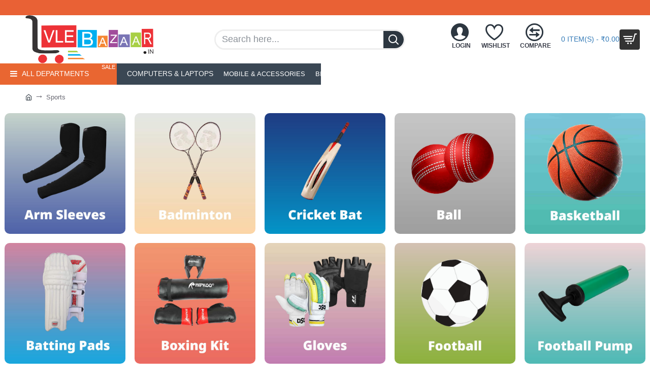

--- FILE ---
content_type: text/html; charset=utf-8
request_url: https://vlebazaar.in/sports
body_size: 145403
content:
<!DOCTYPE html><html
dir="ltr" lang="en" class="desktop no-touchevents win chrome chrome63 webkit oc3 store-0 is-guest skin-1 no-language no-currency  route-information-information information-75 layout-73 desktop-header-active header-desktop-classic header-mobile-1 sticky-menu" data-ov="3.0.4.1" data-jv="3.2.8-dbc52b11"><head><meta
charset="UTF-8" /><meta
name="theme-color" content=""><meta
name="viewport" content="width=device-width, initial-scale=1, minimum-scale=1"><meta
http-equiv="X-UA-Compatible" content="IE=edge"><title>Buy Sport Items Online at Lowest Prices- Vlebazaar.in</title><base
href="https://vlebazaar.in/" /><meta
name="description" content="Sports, Fitness &amp; Outdoors items are available on vlebazaar.in. Indian online shopping site for all India's customers" /><meta
property="fb:app_id" content="307330096637466"/><meta
property="og:type" content="website"/><meta
property="og:title" content="Sports"/><meta
property="og:url" content="https://vlebazaar.in/sports"/><meta
property="og:image" content="https://vlebazaar.in/image/cache/catalog/logo/logo-643x338w.png"/><meta
property="og:image:width" content="1200"/><meta
property="og:image:height" content="630"/><meta
property="og:description" content="."/><link
href="catalog/view/theme/journal3/lib/font-awesome/css/font-awesome.min.css" rel="stylesheet" media="print" onload="this.media='all'"/><link
href="catalog/view/theme/journal3/lib/bootstrap/css/bootstrap.min.css" rel="stylesheet" media="print" onload="this.media='all'"/><link
href="https://vlebazaar.in/image/catalog/logo/logo/vle.png" rel="icon" /> <script>window['Journal'] = {"filterScrollTop":false,"filterUrlValuesSeparator":",","performanceCSSDefer":true,"performanceCSSInline":true,"performanceJSDefer":true,"countdownDay":"Day","countdownHour":"Hour","countdownMin":"Min","countdownSec":"Sec","globalPageHideColumnLeftAt":1024,"globalPageHideColumnRightAt":1024,"scrollTop":true,"scrollToTop":false,"notificationHideAfter":2000,"stepperStatus":true,"stepperDecimals":0,"quickviewPageStyleCloudZoomStatus":true,"quickviewPageStyleAdditionalImagesCarousel":false,"quickviewPageStyleAdditionalImagesCarouselStyleSpeed":1500,"quickviewPageStyleAdditionalImagesCarouselStyleAutoPlay":true,"quickviewPageStyleAdditionalImagesCarouselStylePauseOnHover":true,"quickviewPageStyleAdditionalImagesCarouselStyleDelay":3000,"quickviewPageStyleAdditionalImagesCarouselStyleLoop":true,"quickviewPageStyleAdditionalImagesHeightAdjustment":5,"quickviewPageStyleProductStockUpdate":false,"quickviewPageStylePriceUpdate":true,"quickviewPageStyleOptionsSelect":"none","quickviewPageStyleButtonsDisplay":"fixed","quickviewText":"Quickview","rippleStatus":false,"rippleSelectors":".btn","mobileHeaderAt":1024,"subcategoriesCarouselStyleSpeed":1500,"subcategoriesCarouselStyleAutoPlay":true,"subcategoriesCarouselStylePauseOnHover":true,"subcategoriesCarouselStyleDelay":3000,"subcategoriesCarouselStyleLoop":true,"productPageStyleImageCarouselStyleSpeed":500,"productPageStyleImageCarouselStyleAutoPlay":false,"productPageStyleImageCarouselStylePauseOnHover":true,"productPageStyleImageCarouselStyleDelay":3000,"productPageStyleImageCarouselStyleLoop":false,"productPageStyleCloudZoomStatus":true,"productPageStyleCloudZoomPosition":"inner","productPageStyleOpenThumbInGallery":false,"productPageStyleGalleryThumbToggleStatus":false,"productPageStyleAdditionalImagesCarousel":true,"productPageStyleAdditionalImagesCarouselStyleSpeed":500,"productPageStyleAdditionalImagesCarouselStyleAutoPlay":false,"productPageStyleAdditionalImagesCarouselStylePauseOnHover":true,"productPageStyleAdditionalImagesCarouselStyleDelay":3000,"productPageStyleAdditionalImagesCarouselStyleLoop":false,"productPageStyleAdditionalImagesHeightAdjustment-hold":"","productPageStyleProductStockUpdate":false,"productPageStylePriceUpdate":true,"productPageStyleOptionsSelect":"none","infiniteScrollStatus":false,"infiniteScrollOffset":1,"infiniteScrollLoadPrev":"Load Previous Products","infiniteScrollLoadNext":"Load Next Products","infiniteScrollLoading":"Loading...","infiniteScrollNoneLeft":"You have reached the end of the list.","loginUrl":"https:\/\/vlebazaar.in\/index.php?route=account\/login","checkoutUrl":"https:\/\/vlebazaar.in\/index.php?route=checkout\/checkout","isPopup":false,"isLoginPopup":false,"isRegisterPopup":false,"isQuickviewPopup":false,"isOptionsPopup":false,"isPhone":false,"isTablet":false,"isDesktop":true,"isTouch":false,"isAdmin":false,"isRTL":false,"ocv":3,"admin_url":"","route_separator":"\/","language":"en-gb","add_cart_url":"index.php?route=checkout\/cart\/add","edit_cart_url":"index.php?route=checkout\/cart\/edit","remove_cart_url":"index.php?route=checkout\/cart\/remove","remove_cart_method":"post","info_cart_url":"index.php?route=common\/cart\/info ul li","add_wishlist_url":"index.php?route=account\/wishlist\/add","add_compare_url":"index.php?route=product\/compare\/add","search_url":"https:\/\/vlebazaar.in\/index.php?route=product\/search&search=__QUERY__","autosuggest_url":"index.php?route=journal3\/search&search=__QUERY__","columnsCount":0,"mobile_header_active":false,"header_mobile_color_scheme":"","header_mobile_dropdown_color_scheme":"","header_mobile_search_color_scheme":"","header_mobile_search_categories_color_scheme":"","header_mobile_search_results_color_scheme":"","headerMobileHeight":65,"headerMobileStickyStatus":false,"stickyMobileLayout":"default","mobile_sticky_color_scheme":"","searchStyleSearchAutoSuggestStatus":true,"searchStyleSearchAutoSuggestDescription":true,"searchStyleSearchAutoSuggestSubCategories":true,"header_mobile_secondary_menu_color_scheme":"","headerMobileTopBarHeight":25,"headerMobileTopBarVisibility":true,"cartDropdown":true,"header_color_scheme":"","header_menu_color_scheme":"","header_dropdown_color_scheme":"","header_offcanvas_color_scheme":"","header_search_color_scheme":"","header_search_categories_color_scheme":"","header_search_results_color_scheme":"","header_home_color_scheme":"","headerHeight":95,"headerMainMenuFullHeightTop":false,"headerMainMenuFullHeightNew":true,"mobileMenu1":false,"mobileMenu2":false,"mobileMenuOn":"","mobileMenuMenus":"menu-1","headerMiniSearchDisplay":"default","stickyStatus":true,"sticky_color_scheme":"","flyoutStickyOffset":100,"stickyFullHomePadding":false,"stickyFullHomePaddingAll":false,"stickyAt-hold":"","stickyHeightNew":"","sticky_main_menu_color_scheme":"","headerTopBarHeight":30,"topBarStatus":true,"headerType":"classic","assets":{"countdown":["catalog\/view\/theme\/journal3\/lib\/countdown\/jquery.countdown.min.js?v=dbc52b11"],"imagezoom":[],"lightgallery":[],"masterslider":[],"swiper":[],"swiper-latest":[],"typeahead":["catalog\/view\/theme\/journal3\/lib\/typeahead\/typeahead.jquery.min.js?v=dbc52b11"],"smoothscroll":["catalog\/view\/theme\/journal3\/lib\/smoothscroll\/smoothscroll.min.js?v=dbc52b11"],"datetimepicker":[],"countup":[]}};</script> <script>/* src: catalog/view/theme/journal3/lib/lozad/lozad.min.js */
!function(t,e){"object"==typeof exports&&"undefined"!=typeof module?module.exports=e():"function"==typeof define&&define.amd?define(e):t.lozad=e()}(this,function(){"use strict";var t="undefined"!=typeof document&&document.documentMode,e=function(t){return window&&window[t]},r=["data-iesrc","data-alt","data-src","data-srcset","data-background-image","data-toggle-class"],a={rootMargin:"0px",threshold:0,enableAutoReload:!1,load:function(e){if("picture"===e.nodeName.toLowerCase()){var r=e.querySelector("img"),a=!1;null===r&&(r=document.createElement("img"),a=!0),t&&e.getAttribute("data-iesrc")&&(r.src=e.getAttribute("data-iesrc")),e.getAttribute("data-alt")&&(r.alt=e.getAttribute("data-alt")),a&&e.append(r)}if("video"===e.nodeName.toLowerCase()&&!e.getAttribute("data-src")&&e.children){for(var o=e.children,i=void 0,n=0;n<=o.length-1;n++)(i=o[n].getAttribute("data-src"))&&(o[n].src=i);e.load()}e.getAttribute("data-poster")&&(e.poster=e.getAttribute("data-poster")),e.getAttribute("data-src")&&(e.src=e.getAttribute("data-src")),e.getAttribute("data-srcset")&&e.setAttribute("srcset",e.getAttribute("data-srcset"));var d=",";if(e.getAttribute("data-background-delimiter")&&(d=e.getAttribute("data-background-delimiter")),e.getAttribute("data-background-image"))e.style.backgroundImage="url('"+e.getAttribute("data-background-image").split(d).join("'),url('")+"')";else if(e.getAttribute("data-background-image-set")){var u=e.getAttribute("data-background-image-set").split(d),g=u[0].substr(0,u[0].indexOf(" "))||u[0];g=-1===g.indexOf("url(")?"url("+g+")":g,1===u.length?e.style.backgroundImage=g:e.setAttribute("style",(e.getAttribute("style")||"")+"background-image: "+g+"; background-image: -webkit-image-set("+u+"); background-image: image-set("+u+")")}e.getAttribute("data-toggle-class")&&e.classList.toggle(e.getAttribute("data-toggle-class"))},loaded:function(){}};function o(t){t.setAttribute("data-loaded",!0)}var i=function(t){return"true"===t.getAttribute("data-loaded")},n=function(t){var e=1<arguments.length&&void 0!==arguments[1]?arguments[1]:document;return t instanceof Element?[t]:t instanceof NodeList?t:e.querySelectorAll(t)};return function(){var t,d,u,g=0<arguments.length&&void 0!==arguments[0]?arguments[0]:".lozad",s=1<arguments.length&&void 0!==arguments[1]?arguments[1]:{},c=Object.assign({},a,s),l=c.root,b=c.rootMargin,f=c.threshold,m=c.enableAutoReload,A=c.load,v=c.loaded,h=void 0,p=void 0;e("IntersectionObserver")&&(h=new IntersectionObserver((t=A,d=v,function(e,r){e.forEach(function(e){(0<e.intersectionRatio||e.isIntersecting)&&(r.unobserve(e.target),i(e.target)||(t(e.target),o(e.target),d(e.target)))})}),{root:l,rootMargin:b,threshold:f})),e("MutationObserver")&&m&&(p=new MutationObserver((u=A,function(t){t.forEach(function(t){i(t.target)&&"attributes"===t.type&&-1<r.indexOf(t.attributeName)&&u(t.target)})})));for(var k,y=n(g,l),w=0;w<y.length;w++)(k=y[w]).getAttribute("data-placeholder-background")&&(k.style.background=k.getAttribute("data-placeholder-background"));return{observe:function(){for(var t=n(g,l),e=0;e<t.length;e++)i(t[e])||(h?(p&&m&&p.observe(t[e],{subtree:!0,attributes:!0,attributeFilter:r}),h.observe(t[e])):(A(t[e]),o(t[e]),v(t[e])))},triggerLoad:function(t){i(t)||(A(t),o(t),v(t))},observer:h,mutationObserver:p}}});
/* src: catalog/view/theme/journal3/lib/loadjs/loadjs.min.js */
loadjs=function(){var h=function(){},c={},u={},f={};function o(e,n){if(e){var r=f[e];if(u[e]=n,r)for(;r.length;)r[0](e,n),r.splice(0,1)}}function l(e,n){e.call&&(e={success:e}),n.length?(e.error||h)(n):(e.success||h)(e)}function d(r,t,s,i){var c,o,e=document,n=s.async,u=(s.numRetries||0)+1,f=s.before||h,l=r.replace(/[\?|#].*$/,""),a=r.replace(/^(css|img)!/,"");i=i||0,/(^css!|\.css$)/.test(l)?((o=e.createElement("link")).rel="stylesheet",o.href=a,(c="hideFocus"in o)&&o.relList&&(c=0,o.rel="preload",o.as="style")):/(^img!|\.(png|gif|jpg|svg|webp)$)/.test(l)?(o=e.createElement("img")).src=a:((o=e.createElement("script")).src=r,o.async=void 0===n||n),!(o.onload=o.onerror=o.onbeforeload=function(e){var n=e.type[0];if(c)try{o.sheet.cssText.length||(n="e")}catch(e){18!=e.code&&(n="e")}if("e"==n){if((i+=1)<u)return d(r,t,s,i)}else if("preload"==o.rel&&"style"==o.as)return o.rel="stylesheet";t(r,n,e.defaultPrevented)})!==f(r,o)&&e.head.appendChild(o)}function r(e,n,r){var t,s;if(n&&n.trim&&(t=n),s=(t?r:n)||{},t){if(t in c)throw"LoadJS";c[t]=!0}function i(n,r){!function(e,t,n){var r,s,i=(e=e.push?e:[e]).length,c=i,o=[];for(r=function(e,n,r){if("e"==n&&o.push(e),"b"==n){if(!r)return;o.push(e)}--i||t(o)},s=0;s<c;s++)d(e[s],r,n)}(e,function(e){l(s,e),n&&l({success:n,error:r},e),o(t,e)},s)}if(s.returnPromise)return new Promise(i);i()}return r.ready=function(e,n){return function(e,r){e=e.push?e:[e];var n,t,s,i=[],c=e.length,o=c;for(n=function(e,n){n.length&&i.push(e),--o||r(i)};c--;)t=e[c],(s=u[t])?n(t,s):(f[t]=f[t]||[]).push(n)}(e,function(e){l(n,e)}),r},r.done=function(e){o(e,[])},r.reset=function(){c={},u={},f={}},r.isDefined=function(e){return e in c},r}();
/* src: catalog/view/theme/journal3/js/head.js */
(function(){const documentClassList=document.documentElement.classList;if(Journal['isDesktop']&&(('ontouchstart'in window)||(navigator.maxTouchPoints>0)||(navigator.msMaxTouchPoints>0))){let timeout;document.addEventListener('touchstart',function(){if(timeout){clearTimeout(timeout);}
Journal['isTouch']=true;documentClassList.remove('no-touchevents');documentClassList.add('touchevents');timeout=setTimeout(function(){Journal['isTouch']=false;documentClassList.add('no-touchevents');documentClassList.remove('touchevents');},400);});}
if(!(function(){const flex=document.createElement('div');flex.style.display='flex';flex.style.flexDirection='column';flex.style.rowGap='1px';flex.appendChild(document.createElement('div'));flex.appendChild(document.createElement('div'));document.documentElement.appendChild(flex);const isSupported=flex.scrollHeight===1;flex.parentNode.removeChild(flex);return isSupported;})()){documentClassList.add('no-flexbox-gap');}
document.addDelegatedEventListener=function(eventName,elementSelector,handler){document.addEventListener(eventName,function(e){for(let target=e.target;target&&target!==this;target=target.parentNode){if(target.matches(elementSelector)){handler.call(target,e);break;}}},false);}
if(Journal['isDesktop']&&documentClassList.contains('safari')&&!documentClassList.contains('ipad')&&navigator.maxTouchPoints&&navigator.maxTouchPoints>2){window.fetch('index.php?route=journal3/journal'+Journal['route_separator']+'device_detect',{method:'POST',body:'device=ipad',headers:{'Content-Type':'application/x-www-form-urlencoded'}}).then(function(data){return data.json();}).then(function(data){if(data.response.reload){window.location.reload();}});}
if(Journal['isDesktop']){if(window.localStorage.getItem('j-editor')!=='hidden'){documentClassList.add('admin-bar-visible');}}})();(function(){if(Journal['isPopup']){return;}
const documentClassList=document.documentElement.classList;if(Journal['mobile_header_active']||!Journal['cartDropdown']){document.addEventListener('DOMContentLoaded',function(){const wrapper=document.querySelector('.mobile-cart-content-wrapper');const cart_content=document.querySelector('.cart-content > ul');const cart=document.querySelector('#cart');if(wrapper&&cart_content){wrapper.appendChild(cart_content);cart.classList.remove('dropdown');const trigger=document.querySelector('#cart > a');trigger.removeAttribute('data-toggle');trigger.setAttribute('data-off-canvas','mobile-cart-content-container');}});}
if(Journal['mobile_header_active']){return;}
const wrappers=['search','cart','logo','language','currency'];const mobileHeaderMedia=window.matchMedia('(max-width: '+Math.max(parseInt(Journal['mobileHeaderAt'],10),540)+'px)');function callback(){const event=document.createEvent('CustomEvent');if(mobileHeaderMedia.matches){mobileClasses();mobileHeader();mobileCart();event.initEvent('JournalMobileHeaderActive');}else{desktopClasses();desktopHeader();desktopCart();event.initEvent('JournalDesktopHeaderActive');}
document.dispatchEvent(event);}
mobileHeaderMedia.addListener(callback);if(mobileHeaderMedia.matches){mobileClasses();}
if(mobileHeaderMedia.matches){document.addEventListener('DOMContentLoaded',function(){callback();});}
function mobileClasses(){documentClassList.add('mobile-header-active');documentClassList.remove('desktop-header-active');}
function desktopClasses(){documentClassList.add('desktop-header-active');documentClassList.remove('mobile-header-active');}
function mobileHeader(){Object.keys(wrappers).forEach(function(k){const element=document.querySelector('#'+wrappers[k]);const wrapper=document.querySelector('.mobile-'+wrappers[k]+'-wrapper');if(element&&wrapper){wrapper.appendChild(element);}});const search=document.querySelector('#search');const cart=document.querySelector('#cart');if(search&&(Journal['searchStyle']==='full')){search.classList.remove('full-search');search.classList.add('mini-search');}
if(cart&&(Journal['cartStyle']==='full')){cart.classList.remove('full-cart');cart.classList.add('mini-cart');}
if(cart&&Journal['cartDropdown']){cart.classList.remove('dropdown');const trigger=document.querySelector('#cart > a');trigger.removeAttribute('data-toggle');trigger.setAttribute('data-off-canvas','mobile-cart-content-container');}}
function desktopHeader(){Object.keys(wrappers).forEach(function(k){const element=document.querySelector('#'+wrappers[k]);const wrapper=document.querySelector('.desktop-'+wrappers[k]+'-wrapper');if(element&&wrapper){wrapper.appendChild(element);}});const search=document.querySelector('#search');const cart=document.querySelector('#cart');if(search&&(Journal['searchStyle']==='full')){search.classList.remove('mini-search');search.classList.add('full-search');}
if(cart&&(Journal['cartStyle']==='full')){cart.classList.remove('mini-cart');cart.classList.add('full-cart');}
if(cart&&Journal['cartDropdown']){cart.classList.add('dropdown');const trigger=document.querySelector('#cart > a');trigger.setAttribute('data-toggle','dropdown');trigger.removeAttribute('data-off-canvas');}
documentClassList.remove('mobile-cart-content-container-open');documentClassList.remove('mobile-main-menu-container-open');documentClassList.remove('mobile-filter-container-open');documentClassList.remove('mobile-overlay');}
function mobileCart(){const wrapper=document.querySelector('.mobile-cart-content-wrapper');const cart_content=document.querySelector('.cart-content > ul');if(wrapper&&cart_content){wrapper.appendChild(cart_content);}}
function desktopCart(){const wrapper=document.querySelector('#cart-content');const cart_content=document.querySelector('.mobile-cart-content-wrapper > ul');if(wrapper&&cart_content){wrapper.appendChild(cart_content);}}})();(function(){if(Journal['isPopup']){return;}
if(!Journal['mobileMenuOn']){return;}
const documentClassList=document.documentElement.classList;const mobileMenuMedia=window.matchMedia('(max-width: '+Math.max(parseInt(Journal['mobileMenuOn'],10),540)+'px)');let selectors;let classes=['mobile-menu-active'];if(Journal['mobileMenuMenus']==='menu-1'){selectors='#main-menu';classes.push('mobile-menu-1-active');}else if(Journal['mobileMenuMenus']==='menu-2'){selectors='#main-menu-2';classes.push('mobile-menu-2-active');}else{selectors='#main-menu, #main-menu-2';classes.push('mobile-menu-1-active');classes.push('mobile-menu-2-active');}
function callback(){if(mobileMenuMedia.matches){const wrapper=document.querySelector('.desktop-mobile-main-menu-wrapper');const contents=document.querySelectorAll(selectors);if(wrapper&&contents.length){contents.forEach(function(content){wrapper.appendChild(content);content.querySelectorAll('template').forEach(function(element){Journal.template(element);});content.querySelectorAll('.main-menu .dropdown-toggle').forEach(function(element){element.classList.remove('dropdown-toggle');element.classList.add('collapse-toggle');element.removeAttribute('data-toggle');});content.querySelectorAll('.main-menu .dropdown-menu').forEach(function(element){element.classList.remove('dropdown-menu');element.classList.remove('j-dropdown');element.classList.add('collapse');});content.classList.add('accordion-menu');});Journal.lazy();}
classes.forEach(function(cls){documentClassList.add(cls);});}else{const wrapper=document.querySelector('.desktop-main-menu-wrapper');const contents=document.querySelectorAll(selectors);if(wrapper&&contents.length){contents.forEach(function(content){wrapper.appendChild(content);content.querySelectorAll('.main-menu .collapse-toggle').forEach(function(element){element.classList.add('dropdown-toggle');element.classList.remove('collapse-toggle');element.setAttribute('data-toggle','dropdown-hover');});content.querySelectorAll('.main-menu .collapse').forEach(function(element){element.classList.add('dropdown-menu');element.classList.add('j-dropdown');element.classList.remove('collapse');});content.classList.remove('accordion-menu');});const $mm1=document.querySelector('#main-menu');const $mm2=document.querySelector('#main-menu-2');if($mm1&&$mm2){wrapper.insertBefore($mm1,$mm2);}}
documentClassList.remove('desktop-mobile-main-menu-container-open');documentClassList.remove('mobile-overlay');classes.forEach(function(cls){documentClassList.remove(cls);});}}
mobileMenuMedia.addListener(callback);if(mobileMenuMedia.matches){classes.forEach(function(cls){documentClassList.add(cls);});}
if(mobileMenuMedia.matches){document.addEventListener('DOMContentLoaded',function(){callback();});}})();(function(){if(Journal['isPopup']){return;}
const documentClassList=document.documentElement.classList;Journal['globalPageHideColumnLeftAt']=Math.max(+Journal['globalPageHideColumnLeftAt']||0,100);Journal['globalPageHideColumnRightAt']=Math.max(+Journal['globalPageHideColumnRightAt']||0,100);const columnMedias={left:window.matchMedia('(max-width: '+Journal['globalPageHideColumnLeftAt']+'px)'),right:window.matchMedia('(max-width: '+Journal['globalPageHideColumnRightAt']+'px)')}
function callback(){Object.keys(columnMedias).forEach(function(key){if(columnMedias[key].matches){documentClassList.add(key+'-column-disabled');mobileFilter(key);}else{documentClassList.remove(key+'-column-disabled');desktopFilter(key);}});}
Object.keys(columnMedias).forEach(function(key){if(columnMedias[key].matches){documentClassList.add(key+'-column-disabled');}
columnMedias[key].addListener(callback);});document.addEventListener('DOMContentLoaded',function(){callback();});function mobileFilter(column){const element=document.querySelector('#column-'+column+' #filter');const wrapper=document.querySelector('.mobile-filter-wrapper');if(element&&wrapper){documentClassList.add('mobile-filter-active');wrapper.appendChild(element);}}
function desktopFilter(column){const element=document.querySelector('#filter');const wrapper=document.querySelector('#column-'+column+' .desktop-filter-wrapper');if(element&&wrapper){documentClassList.remove('mobile-filter-active');documentClassList.remove('mobile-filter-container-open');wrapper.appendChild(element);}}})();(function(){const style=document.createElement('style');const documentClassList=document.documentElement.classList;document.head.appendChild(style);if(Journal['popup']){if(localStorage.getItem('p-'+Journal['popup']['c'])){document.addEventListener('DOMContentLoaded',function(){document.querySelector('.popup-wrapper').remove();});}else{if(Journal['popup']['o']['showAfter']){setTimeout(function(){documentClassList.add('popup-open','popup-center');},Journal['popup']['o']['showAfter']);}else{documentClassList.add('popup-open','popup-center');}
if(Journal['popup']['o']['hideAfter']){setTimeout(function(){documentClassList.remove('popup-open','popup-center');},Journal['popup']['o']['hideAfter']);}}}
document.addEventListener('click',function(e){if(e.target.matches('.popup-close, .popup-bg-closable, .btn-popup:not([href]), .btn-popup:not([href]) span')){const $popup_wrapper=document.querySelector('.popup-wrapper');const $checkbox=document.querySelector('.popup-wrapper .popup-footer input[type="checkbox"]');const options=$popup_wrapper.dataset.options?JSON.parse($popup_wrapper.dataset.options):null;if($checkbox&&options&&options.cookie){if($checkbox.checked){localStorage.setItem('p-'+options.cookie,'1');}else{localStorage.removeItem('p-'+options.cookie);}}
documentClassList.remove('popup-open','popup-center','popup-iframe-loaded');setTimeout(function(){$popup_wrapper.remove();},500);}});document.addEventListener('keydown',function(e){if(e.key==='Escape'){const $popup_wrapper=document.querySelector('.popup-wrapper');if(!$popup_wrapper){return;}
const $checkbox=document.querySelector('.popup-wrapper .popup-footer input[type="checkbox"]');const options=$popup_wrapper.dataset.options?JSON.parse($popup_wrapper.dataset.options):null;if($checkbox&&options&&options.cookie){if($checkbox.checked){localStorage.setItem('p-'+options.cookie,'1');}else{localStorage.removeItem('p-'+options.cookie);}}
documentClassList.remove('popup-open','popup-center');setTimeout(function(){$popup_wrapper.remove();},500);}});if(Journal['notification']){if(localStorage.getItem('n-'+Journal['notification']['c'])){style.sheet.insertRule('.module-notification-'+Journal['notification']['m']+'{ display:none !important }');}}
document.addEventListener('click',function(e){if(e.target.matches('.notification-close')){const $this=$(e.target);const height=$this.parent().outerHeight();$this.parent().next('div').css('margin-top',-height);$('.removed').removeClass('removed');$this.parent().addClass('fade-out').on('transitionend MSTransitionEnd webkitTransitionEnd oTransitionEnd',function(){$(this).next('div').addClass('removed').css('margin-top','');$(this).remove();});if(e.target.parentNode.classList.contains('module-notification')){localStorage.setItem('n-'+Journal['notification']['c'],'1');}}});if(Journal['header_notice']){if(localStorage.getItem('hn-'+Journal['header_notice']['c'])){style.sheet.insertRule('.module-header_notice-'+Journal['header_notice']['m']+'{ display:none !important }');document.documentElement.style.setProperty('--header-notice-height','0px');}}
document.addDelegatedEventListener('click','.header-notice-close-button button',function(e){const $el=this.closest('.module-header_notice');const options=JSON.parse($el.dataset.options||'{}');if(options['cookie']){localStorage.setItem('hn-'+options['cookie'],'1');}
$el.style.height=$el.offsetHeight+'px';$el.style.transitionProperty='height';$el.style.transitionDuration=parseInt(Journal['header_notice']['o']['duration'])+'ms';$el.style.transitionTimingFunction=Journal['header_notice']['o']['ease'];$el.getClientRects();$el.style.height=0;document.documentElement.style.setProperty('--header-notice-height','0px');});if(Journal['layout_notice']){if(localStorage.getItem('ln-'+Journal['layout_notice']['c'])){style.sheet.insertRule('.module-layout_notice-'+Journal['layout_notice']['m']+'{ display:none !important }');}}
document.addDelegatedEventListener('click','.layout-notice-close-button button',function(e){const $el=this.closest('.module-layout_notice');const options=JSON.parse($el.dataset.options||'{}');if(options['cookie']){localStorage.setItem('ln-'+options['cookie'],'1');}
$el.style.height=$el.offsetHeight+'px';$el.style.transitionProperty='height';$el.style.transitionDuration=parseInt(Journal['layout_notice']['o']['duration'])+'ms';$el.style.transitionTimingFunction=Journal['layout_notice']['o']['ease'];$el.getClientRects();$el.style.height=0;});})();(function(){Journal.load=function(urls,bundle,success){if(loadjs.isDefined(bundle)){loadjs.ready(bundle,{success:success});}else{loadjs(urls,bundle,{async:false,before:function(path,el){document.head.prepend(el);return false;},success:success});}};Journal.lazy=function(name,selector,options){window['__journal_lazy']=window['__journal_lazy']||{};if(arguments.length){window['__journal_lazy'][name]=lozad(selector,options);window['__journal_lazy'][name].observe();}else{Object.entries(window['__journal_lazy']).forEach(function(entry){entry[1].observe();});}};Journal.template=function(el){if(el.attributes.length){const div=document.createElement('div');div.innerHTML=el.innerHTML;for(let i=0;i<el.attributes.length;i++){div.setAttribute(el.attributes[i].name,el.attributes[i].value);}
el.parentNode.replaceChild(div,el);}else{const child=el.content.firstElementChild.cloneNode(true);el.parentNode.replaceChild(child,el);}
el.querySelectorAll('template').forEach(function(el){Journal.template(el);});};})();(function(){const classList=document.documentElement.classList;let stickyPos=0;function updateStickyPos(){if(classList.contains('desktop-header-active')){if(!Journal['headerMainMenuFullHeight']){const megaMenu=document.querySelector('.main-menu-item.mega-menu');if(megaMenu){megaMenu.style.setProperty('--item-height',megaMenu.offsetHeight);}}
if(classList.contains('sticky-default')){stickyPos=document.querySelector('.top-bar')?.offsetHeight||0;}else if(classList.contains('sticky-menu')){stickyPos=(document.querySelector('.top-bar')?.offsetHeight||0)+(document.querySelector('.mid-bar')?.offsetHeight||0);}}else{stickyPos=document.querySelector('.mobile-top-bar')?.offsetHeight||0;}
const $hn=document.querySelector('.module-header_notice');if($hn&&$hn.offsetHeight){stickyPos+=$hn.offsetHeight;document.documentElement.style.setProperty('--header-notice-height',$hn.offsetHeight+'px');}}
if(Journal['stickyStatus']){document.addEventListener('JournalDesktopHeaderActive',function(e){updateStickyPos();});document.addEventListener('JournalMobileHeaderActive',function(e){updateStickyPos();});document.addEventListener('DOMContentLoaded',function(){updateStickyPos();});}
let scrollY=window.scrollY;let scrollDirection='';document.addEventListener('scroll',function(){let currentDirection='';if(window.scrollY>100&&window.scrollY>scrollY){currentDirection='down';}else if(window.scrollY>=(document.body.clientHeight-window.innerHeight)){currentDirection='down';}else{currentDirection='up';}
if(window.scrollY>Journal['flyoutStickyOffset']){document.documentElement.setAttribute('data-sticky','is-sticky');}else{document.documentElement.setAttribute('data-sticky','not-sticky');}
if(currentDirection!==scrollDirection){document.documentElement.setAttribute('data-scroll',currentDirection);}
if(classList.contains('mac')&&window.innerWidth>window.document.body.clientWidth&&scrollY>0){classList.add('mac-scroll');}
if(Journal['stickyStatus']){const stickyClass=classList.contains('desktop-header-active')?'header-sticky':'mobile-sticky';const $header=document.querySelector('.header');const $mobile_header=document.querySelector('.mobile-header');const $menu_wrapper=document.querySelector('.desktop-main-menu-wrapper.menu-bar');let header_color_scheme=Journal['header_color_scheme'];let header_mobile_color_scheme=Journal['header_mobile_color_scheme'];let header_menu_color_scheme=Journal['header_menu_color_scheme'];if(document.documentElement.classList.contains('route-common-home')){if(Journal['header_home_color_scheme']){header_color_scheme=Journal['header_home_color_scheme'];}}
if(window.scrollY>stickyPos){classList.add(stickyClass);if(classList.contains('desktop-header-active')){if(Journal['sticky_color_scheme']){if(header_color_scheme){$header.classList.remove(header_color_scheme);}
$header.classList.add(Journal['sticky_color_scheme']);}
if(Journal['sticky_main_menu_color_scheme']){if(header_menu_color_scheme){$menu_wrapper.classList.remove(header_menu_color_scheme);}
$menu_wrapper.classList.add(Journal['sticky_main_menu_color_scheme']);}}else{if(Journal['mobile_sticky_color_scheme']){if(header_mobile_color_scheme){$mobile_header.classList.remove(header_mobile_color_scheme);}
$mobile_header.classList.add(Journal['mobile_sticky_color_scheme']);}}}else{classList.remove(stickyClass);if(classList.contains('desktop-header-active')){if(Journal['sticky_color_scheme']){if(header_color_scheme){$header.classList.add(header_color_scheme);}
$header.classList.remove(Journal['sticky_color_scheme']);}
if(Journal['sticky_main_menu_color_scheme']){if(header_menu_color_scheme){$menu_wrapper.classList.add(header_menu_color_scheme);}
$menu_wrapper.classList.remove(Journal['sticky_main_menu_color_scheme']);}}else{if(Journal['mobile_sticky_color_scheme']){if(header_mobile_color_scheme){$mobile_header.classList.add(header_mobile_color_scheme);}
$mobile_header.classList.remove(Journal['mobile_sticky_color_scheme']);}}}}
scrollY=window.scrollY;scrollDirection=currentDirection;});document.addEventListener('DOMContentLoaded',function(){if(classList.contains('mac')&&window.innerWidth>window.document.body.clientWidth){classList.add('mac-scroll');}});})();(function(){if(Journal['isPopup']){return;}
if(!Journal['mobile_header_active']){Journal.dropdownOffset=function(){const mainMenu=document.querySelectorAll('header [id*="main-menu"]');const dropdown=document.querySelectorAll('header [id*="main-menu"] > .j-menu > .dropdown');const megaMenu=document.querySelectorAll('header [id*="main-menu"] > .j-menu > .mega-menu');const megaMenuFull=document.querySelectorAll('header [id*="main-menu"] > .j-menu > .menu-fullwidth');const flyoutMenuItem=document.querySelectorAll('.flyout-menu > .j-menu > .flyout-menu-item.mega-menu > .j-dropdown');const $midBar=document.querySelector('header .mid-bar');let midBar=$midBar?$midBar.getBoundingClientRect().right:0;mainMenu.forEach(function(el){let menuContainerRight=el.getBoundingClientRect().right;el.onscroll=function(e){el.style.setProperty('--scroll-offset',Math.ceil(el.scrollLeft*(Journal['isRTL']?-1:1))+'px');if((el.scrollWidth-el.clientWidth)<=el.scrollLeft){el.classList.add('no-scroll-end');}else{el.classList.remove('no-scroll-end');}}
dropdown.forEach(function(el){el.style.setProperty('--element-offset',(Journal['isRTL']?midBar-el.getBoundingClientRect().right:el.offsetLeft)+'px');el.style.setProperty('--element-width',el.clientWidth+'px');el.style.setProperty('--element-height',el.clientHeight+'px');});megaMenu.forEach(function(el){el.style.setProperty('--mega-menu-top-offset',el.getBoundingClientRect().top+'px');});megaMenuFull.forEach(function(el){el.style.setProperty('--mega-menu-full-offset',(Journal['isRTL']?window.innerWidth-el.getBoundingClientRect().right:el.getBoundingClientRect().left)+'px');});});}
window.addEventListener('resize',Journal['dropdownOffset']);document.addEventListener('DOMContentLoaded',Journal['dropdownOffset']);}
Journal.mobileDropdownOffset=function(){const mobileSecondaryMenu=document.querySelector('.mobile-secondary-menu');if(mobileSecondaryMenu){const mobileMenu=document.querySelectorAll('.mobile-secondary-menu .top-menu');const mobileDropdown=document.querySelectorAll('.mobile-secondary-menu .top-menu > .j-menu > .dropdown');const mobileMenuRight=document.querySelector('.mobile-secondary-menu').getBoundingClientRect().right;mobileMenu.forEach(function(el){el.onscroll=function(e){el.style.setProperty('--scroll-offset',el.scrollLeft*(Journal['isRTL']?-1:1)+'px');}
mobileDropdown.forEach(function(el){el.style.setProperty('--element-offset',(Journal['isRTL']?mobileMenuRight-el.getBoundingClientRect().right:el.offsetLeft)+'px');el.style.setProperty('--element-width',el.clientWidth+'px');el.style.setProperty('--element-height',el.clientHeight+'px');});});}}
window.addEventListener('resize',Journal['mobileDropdownOffset']);document.addEventListener('DOMContentLoaded',Journal['mobileDropdownOffset']);Journal.mobileOffCanvasDropdownOffset=function(){const mobileOffCanvasMenu=document.querySelector('.mobile-wrapper-top-menu');if(mobileOffCanvasMenu){const mobileOffCanvas=document.querySelectorAll('.mobile-wrapper-top-menu .top-menu');const mobileOffCanvasDropdown=document.querySelectorAll('.mobile-wrapper-top-menu .top-menu > .j-menu > .dropdown');const mobileOffCanvasRight=document.querySelector('.mobile-wrapper-top-menu').getBoundingClientRect().right;mobileOffCanvas.forEach(function(el){if(el.scrollWidth>el.parentElement.clientWidth){el.parentElement.classList.add('has-scroll');}else{el.parentElement.classList.remove('has-scroll');}
el.onscroll=function(e){el.style.setProperty('--scroll-offset',el.scrollLeft*(Journal['isRTL']?-1:1)+'px');if(el.scrollWidth>el.clientWidth){el.parentElement.classList.add('has-scroll');}else{el.parentElement.classList.remove('has-scroll');}
if(el.scrollLeft>=(el.scrollWidth-el.clientWidth-1)){el.parentElement.classList.add('no-scroll');}else{el.parentElement.classList.remove('no-scroll');}}
mobileOffCanvasDropdown.forEach(function(el){el.style.setProperty('--element-offset',(Journal['isRTL']?mobileOffCanvasRight-el.getBoundingClientRect().right:el.offsetLeft)+'px');el.style.setProperty('--element-width',el.clientWidth+'px');el.style.setProperty('--element-height',el.clientHeight+'px');});});}}
window.addEventListener('resize',Journal['mobileOffCanvasDropdownOffset']);document.addEventListener('DOMContentLoaded',Journal['mobileOffCanvasDropdownOffset']);Journal.mobileSearch=function(){const mobile1=document.querySelector('.mobile-header.mobile-1');if(mobile1){let mobileHeight=mobile1.clientHeight;mobile1.style.setProperty('--mobile-1-height',mobileHeight+'px');const miniSearch=document.querySelectorAll('.mobile-header.mobile-1 .mini-search #search');miniSearch.forEach(function(el){el.style.setProperty('--element-offset',el.offsetLeft+'px');el.style.setProperty('--element-width',el.clientWidth+'px');});}}
window.addEventListener('resize',Journal['mobileSearch']);document.addEventListener('DOMContentLoaded',Journal['mobileSearch']);})();(function(){if(Journal['isPopup']){return;}
Journal.tableScroll=function(){document.querySelectorAll('.table-responsive').forEach(function(el){if(el.scrollWidth>el.clientWidth){el.classList.add('table-scroll');}else{el.classList.remove('table-scroll');}});}
window.addEventListener('resize',Journal['tableScroll']);document.addEventListener('DOMContentLoaded',Journal['tableScroll']);})();</script><style></style>
<link rel='stylesheet' href='https://vlebazaar.in/image/cache/lightning/03871513136hssen-gb.css'/> <style data-id="icons">@font-face{font-family:'icomoon';src:url('catalog/view/theme/journal3/icons/fonts/icomoon.woff2?v=6634ea95de') format('woff2'),url('catalog/view/theme/journal3/icons/fonts/icomoon.woff?v=6634ea95de') format('woff'),url('catalog/view/theme/journal3/icons/fonts/icomoon.ttf?v=6634ea95de') format('truetype'),url('catalog/view/theme/journal3/icons/fonts/icomoon.svg?v=6634ea95de') format('svg');font-weight:400;font-style:normal;font-display:block}.icon{font-family:'icomoon' !important;speak:never;font-style:normal;font-weight:400;font-variant:normal;text-transform:none;line-height:1;-webkit-font-smoothing:antialiased;-moz-osx-font-smoothing:grayscale}</style><style data-id="133ea8065863c3ccb92efade69eed940.css">/* src: catalog/view/theme/journal3/lib/font-awesome/css/font-awesome-critical.min.css */
/*!
 *  Font Awesome 4.7.0 by @davegandy - http://fontawesome.io - @fontawesome
 *  License - http://fontawesome.io/license (Font: SIL OFL 1.1, CSS: MIT License)
 */
@font-face{font-family:'FontAwesome';src:url('/catalog/view/theme/journal3/lib/font-awesome/fonts/fontawesome-webfont.eot?v=4.7.0');src:url('/catalog/view/theme/journal3/lib/font-awesome/fonts/fontawesome-webfont.eot?#iefix&v=4.7.0') format('embedded-opentype'),url('/catalog/view/theme/journal3/lib/font-awesome/fonts/fontawesome-webfont.woff2?v=4.7.0') format('woff2'),url('/catalog/view/theme/journal3/lib/font-awesome/fonts/fontawesome-webfont.woff?v=4.7.0') format('woff'),url('/catalog/view/theme/journal3/lib/font-awesome/fonts/fontawesome-webfont.ttf?v=4.7.0') format('truetype'),url('/catalog/view/theme/journal3/lib/font-awesome/fonts/fontawesome-webfont.svg?v=4.7.0#fontawesomeregular') format('svg');font-weight:400;font-display:block;font-style:normal}.fa{display:inline-block;font:normal normal normal 14px/1 FontAwesome;font-size:inherit;text-rendering:auto;-webkit-font-smoothing:antialiased;-moz-osx-font-smoothing:grayscale}.pull-right{float:right}.pull-left{float:left}.fa.pull-left{margin-right:.3em}.fa.pull-right{margin-left:.3em}.fa-spin{-webkit-animation:fa-spin 2s infinite linear;animation:fa-spin 2s infinite linear}@keyframes fa-spin{0%{-webkit-transform:rotate(0deg);transform:rotate(0deg)}100%{-webkit-transform:rotate(359deg);transform:rotate(359deg)}}.fa-stack{position:relative;display:inline-block;width:2em;height:2em;line-height:2em;vertical-align:middle}.fa-stack-1x,.fa-stack-2x{position:absolute;left:0;width:100%;text-align:center}.fa-stack-1x{line-height:inherit}.fa-stack-2x{font-size:2em}.fa-search:before{content:"\f002"}.fa-star:before{content:"\f005"}.fa-star-o:before{content:"\f006"}.fa-times:before{content:"\f00d"}.fa-refresh:before{content:"\f021"}.fa-pencil:before{content:"\f040"}.fa-map-marker:before{content:"\f041"}.fa-times-circle:before{content:"\f057"}.fa-check-circle:before{content:"\f058"}.fa-info-circle:before{content:"\f05a"}.fa-plus:before{content:"\f067"}.fa-exclamation-circle:before{content:"\f06a"}.fa-eye:before{content:"\f06e"}.fa-calendar:before{content:"\f073"}.fa-shopping-cart:before{content:"\f07a"}.fa-upload:before{content:"\f093"}.fa-caret-down:before{content:"\f0d7"}.fa-cloud-download:before{content:"\f0ed"}.fa-angle-up:before{content:"\f106"}.fa-angle-down:before{content:"\f107"}.fa-spinner:before{content:"\f110"}.fa-reply:before{content:"\f112"}.fa-circle-o-notch:before{content:"\f1ce"}.sr-only{position:absolute;width:1px;height:1px;padding:0;margin:-1px;overflow:hidden;clip:rect(0,0,0,0);border:0}
/* src: catalog/view/theme/journal3/lib/bootstrap/css/bootstrap-critical.min.css */
/*!
 * Bootstrap v3.4.1 (https://getbootstrap.com/)
 * Copyright 2011-2019 Twitter, Inc.
 * Licensed under MIT (https://github.com/twbs/bootstrap/blob/master/LICENSE)
 */
/*! normalize.css v3.0.3 | MIT License | github.com/necolas/normalize.css */
html{font-family:sans-serif;-ms-text-size-adjust:100%;-webkit-text-size-adjust:100%}body{margin:0}article,aside,details,figcaption,figure,footer,header,menu,nav,summary{display:block}video{display:inline-block;vertical-align:baseline}[hidden],template{display:none}a{background-color:transparent}a:active,a:hover{outline:0}b,strong{font-weight:700}h1{font-size:2em;margin:.67em 0}mark{background:#ff0;color:#000}small{font-size:80%}sub{font-size:75%;line-height:0;position:relative;vertical-align:baseline}sub{bottom:-.25em}img{border:0}svg:not(:root){overflow:hidden}figure{margin:1em 40px}code{font-family:monospace,monospace;font-size:1em}button,input,select,textarea{color:inherit;font:inherit;margin:0}button{overflow:visible}button,select{text-transform:none}button,html input[type=button],input[type=reset],input[type=submit]{-webkit-appearance:button;cursor:pointer}button[disabled],html input[disabled]{cursor:default}button::-moz-focus-inner,input::-moz-focus-inner{border:0;padding:0}input{line-height:normal}input[type=checkbox],input[type=radio]{-webkit-box-sizing:border-box;-moz-box-sizing:border-box;box-sizing:border-box;padding:0}input[type=search]{-webkit-appearance:textfield;-webkit-box-sizing:content-box;-moz-box-sizing:content-box;box-sizing:content-box}input[type=search]::-webkit-search-cancel-button,input[type=search]::-webkit-search-decoration{-webkit-appearance:none}fieldset{border:1px solid silver;margin:0 2px;padding:.35em .625em .75em}legend{border:0;padding:0}textarea{overflow:auto}table{border-collapse:collapse;border-spacing:0}td{padding:0}
/*! Source: https://github.com/h5bp/html5-boilerplate/blob/master/src/css/main.css */
@media print{*{color:#000!important;text-shadow:none!important;background:0 0!important;-webkit-box-shadow:none!important;box-shadow:none!important}a,a:visited{text-decoration:underline}a[href]:after{content:" (" attr(href) ")"}blockquote{border:1px solid #999;page-break-inside:avoid}thead{display:table-header-group}img,tr{page-break-inside:avoid}img{max-width:100%!important}h2,h3,p{orphans:3;widows:3}h2,h3{page-break-after:avoid}.label{border:1px solid #000}.table{border-collapse:collapse!important}.table td{background-color:#fff!important}.table-bordered td{border:1px solid #ddd!important}}@font-face{font-family:"Glyphicons Halflings";src:url(/catalog/view/theme/journal3/lib/bootstrap/fonts/glyphicons-halflings-regular.eot);src:url(/catalog/view/theme/journal3/lib/bootstrap/fonts/glyphicons-halflings-regular.eot?#iefix) format("embedded-opentype"),url(/catalog/view/theme/journal3/lib/bootstrap/fonts/glyphicons-halflings-regular.woff2) format("woff2"),url(/catalog/view/theme/journal3/lib/bootstrap/fonts/glyphicons-halflings-regular.woff) format("woff"),url(/catalog/view/theme/journal3/lib/bootstrap/fonts/glyphicons-halflings-regular.ttf) format("truetype"),url(/catalog/view/theme/journal3/lib/bootstrap/fonts/glyphicons-halflings-regular.svg#glyphicons_halflingsregular) format("svg")}*{-webkit-box-sizing:border-box;-moz-box-sizing:border-box;box-sizing:border-box}html{font-size:10px;-webkit-tap-highlight-color:rgba(0,0,0,0)}body{font-family:"Helvetica Neue",Helvetica,Arial,sans-serif;font-size:14px;line-height:1.42857143;color:#333;background-color:#fff}button,input,select,textarea{font-family:inherit;font-size:inherit;line-height:inherit}a{color:#337ab7;text-decoration:none}a:focus,a:hover{color:#23527c;text-decoration:underline}a:focus{outline:5px auto -webkit-focus-ring-color;outline-offset:-2px}figure{margin:0}img{vertical-align:middle}.img-responsive,.thumbnail a>img,.thumbnail>img{display:block;max-width:100%;height:auto}.img-thumbnail{padding:4px;line-height:1.42857143;background-color:#fff;border:1px solid #ddd;border-radius:4px;-webkit-transition:all .2s ease-in-out;-o-transition:all .2s ease-in-out;transition:all .2s ease-in-out;display:inline-block;max-width:100%;height:auto}.sr-only{position:absolute;width:1px;height:1px;padding:0;margin:-1px;overflow:hidden;clip:rect(0,0,0,0);border:0}[role=button]{cursor:pointer}.h1,.h2,.h3,.h4,.h5,h1,h2,h3,h4,h5{font-family:inherit;font-weight:500;line-height:1.1;color:inherit}.h1 .small,.h1 small,.h2 .small,.h2 small,.h3 .small,.h3 small,.h4 .small,.h4 small,.h5 .small,.h5 small,h1 .small,h1 small,h2 .small,h2 small,h3 .small,h3 small,h4 .small,h4 small,h5 .small,h5 small{font-weight:400;line-height:1;color:#777}.h1,.h2,.h3,h1,h2,h3{margin-top:20px;margin-bottom:10px}.h1 .small,.h1 small,.h2 .small,.h2 small,.h3 .small,.h3 small,h1 .small,h1 small,h2 .small,h2 small,h3 .small,h3 small{font-size:65%}.h4,.h5,h4,h5{margin-top:10px;margin-bottom:10px}.h4 .small,.h4 small,.h5 .small,.h5 small,h4 .small,h4 small,h5 .small,h5 small{font-size:75%}.h1,h1{font-size:36px}.h2,h2{font-size:30px}.h3,h3{font-size:24px}.h4,h4{font-size:18px}.h5,h5{font-size:14px}p{margin:0 0 10px}.small,small{font-size:85%}.mark,mark{padding:.2em;background-color:#fcf8e3}.text-left{text-align:left}.text-right{text-align:right}.text-center{text-align:center}.text-success{color:#3c763d}a.text-success:focus,a.text-success:hover{color:#2b542c}.text-danger{color:#a94442}a.text-danger:focus,a.text-danger:hover{color:#843534}ul{margin-top:0;margin-bottom:10px}ul ul{margin-bottom:0}.list-unstyled{padding-left:0;list-style:none}blockquote{padding:10px 20px;margin:0 0 20px;font-size:17.5px;border-left:5px solid #eee}blockquote p:last-child,blockquote ul:last-child{margin-bottom:0}blockquote .small,blockquote footer,blockquote small{display:block;font-size:80%;line-height:1.42857143;color:#777}blockquote .small:before,blockquote footer:before,blockquote small:before{content:"\2014 \00A0"}blockquote.pull-right{padding-right:15px;padding-left:0;text-align:right;border-right:5px solid #eee;border-left:0}blockquote.pull-right .small:before,blockquote.pull-right footer:before,blockquote.pull-right small:before{content:""}blockquote.pull-right .small:after,blockquote.pull-right footer:after,blockquote.pull-right small:after{content:"\00A0 \2014"}address{margin-bottom:20px;font-style:normal;line-height:1.42857143}code{font-family:Menlo,Monaco,Consolas,"Courier New",monospace}code{padding:2px 4px;font-size:90%;color:#c7254e;background-color:#f9f2f4;border-radius:4px}.container{padding-right:15px;padding-left:15px;margin-right:auto;margin-left:auto}@media (min-width:768px){.container{width:750px}}@media (min-width:992px){.container{width:970px}}@media (min-width:1200px){.container{width:1170px}}.row{margin-right:-15px;margin-left:-15px}.col-sm-10,.col-sm-12,.col-sm-2,.col-sm-3,.col-sm-6,.col-sm-9{position:relative;min-height:1px;padding-right:15px;padding-left:15px}@media (min-width:768px){.col-sm-10,.col-sm-12,.col-sm-2,.col-sm-3,.col-sm-6,.col-sm-9{float:left}.col-sm-12{width:100%}.col-sm-10{width:83.33333333%}.col-sm-9{width:75%}.col-sm-6{width:50%}.col-sm-3{width:25%}.col-sm-2{width:16.66666667%}}table{background-color:transparent}table col[class*=col-]{position:static;display:table-column;float:none}table td[class*=col-]{position:static;display:table-cell;float:none}caption{padding-top:8px;padding-bottom:8px;color:#777;text-align:left}.table{width:100%;max-width:100%;margin-bottom:20px}.table>tbody>tr>td,.table>tfoot>tr>td,.table>thead>tr>td{padding:8px;line-height:1.42857143;vertical-align:top;border-top:1px solid #ddd}.table>caption+thead>tr:first-child>td,.table>thead:first-child>tr:first-child>td{border-top:0}.table>tbody+tbody{border-top:2px solid #ddd}.table .table{background-color:#fff}.table-bordered{border:1px solid #ddd}.table-bordered>tbody>tr>td,.table-bordered>tfoot>tr>td,.table-bordered>thead>tr>td{border:1px solid #ddd}.table-bordered>thead>tr>td{border-bottom-width:2px}.table-striped>tbody>tr:nth-of-type(odd){background-color:#f9f9f9}.table-hover>tbody>tr:hover{background-color:#f5f5f5}.table>tbody>tr.active>td,.table>tbody>tr>td.active,.table>tfoot>tr.active>td,.table>tfoot>tr>td.active,.table>thead>tr.active>td,.table>thead>tr>td.active{background-color:#f5f5f5}.table-hover>tbody>tr.active:hover>td,.table-hover>tbody>tr:hover>.active,.table-hover>tbody>tr>td.active:hover{background-color:#e8e8e8}.table>tbody>tr.success>td,.table>tbody>tr>td.success,.table>tfoot>tr.success>td,.table>tfoot>tr>td.success,.table>thead>tr.success>td,.table>thead>tr>td.success{background-color:#dff0d8}.table-hover>tbody>tr.success:hover>td,.table-hover>tbody>tr:hover>.success,.table-hover>tbody>tr>td.success:hover{background-color:#d0e9c6}.table>tbody>tr.info>td,.table>tbody>tr>td.info,.table>tfoot>tr.info>td,.table>tfoot>tr>td.info,.table>thead>tr.info>td,.table>thead>tr>td.info{background-color:#d9edf7}.table-hover>tbody>tr.info:hover>td,.table-hover>tbody>tr:hover>.info,.table-hover>tbody>tr>td.info:hover{background-color:#c4e3f3}.table>tbody>tr.warning>td,.table>tbody>tr>td.warning,.table>tfoot>tr.warning>td,.table>tfoot>tr>td.warning,.table>thead>tr.warning>td,.table>thead>tr>td.warning{background-color:#fcf8e3}.table-hover>tbody>tr.warning:hover>td,.table-hover>tbody>tr:hover>.warning,.table-hover>tbody>tr>td.warning:hover{background-color:#faf2cc}.table-responsive{min-height:.01%;overflow-x:auto}@media screen and (max-width:767px){.table-responsive{width:100%;margin-bottom:15px;overflow-y:hidden;-ms-overflow-style:-ms-autohiding-scrollbar;border:1px solid #ddd}.table-responsive>.table{margin-bottom:0}.table-responsive>.table>tbody>tr>td,.table-responsive>.table>tfoot>tr>td,.table-responsive>.table>thead>tr>td{white-space:nowrap}.table-responsive>.table-bordered{border:0}.table-responsive>.table-bordered>tbody>tr>td:first-child,.table-responsive>.table-bordered>tfoot>tr>td:first-child,.table-responsive>.table-bordered>thead>tr>td:first-child{border-left:0}.table-responsive>.table-bordered>tbody>tr>td:last-child,.table-responsive>.table-bordered>tfoot>tr>td:last-child,.table-responsive>.table-bordered>thead>tr>td:last-child{border-right:0}.table-responsive>.table-bordered>tbody>tr:last-child>td,.table-responsive>.table-bordered>tfoot>tr:last-child>td{border-bottom:0}}fieldset{min-width:0;padding:0;margin:0;border:0}legend{display:block;width:100%;padding:0;margin-bottom:20px;font-size:21px;line-height:inherit;color:#333;border:0;border-bottom:1px solid #e5e5e5}label{display:inline-block;max-width:100%;margin-bottom:5px;font-weight:700}input[type=search]{-webkit-box-sizing:border-box;-moz-box-sizing:border-box;box-sizing:border-box;-webkit-appearance:none;-moz-appearance:none;appearance:none}input[type=checkbox],input[type=radio]{margin:4px 0 0;margin-top:1px\9;line-height:normal}fieldset[disabled] input[type=checkbox],fieldset[disabled] input[type=radio],input[type=checkbox].disabled,input[type=checkbox][disabled],input[type=radio].disabled,input[type=radio][disabled]{cursor:not-allowed}input[type=file]{display:block}select[size]{height:auto}input[type=checkbox]:focus,input[type=file]:focus,input[type=radio]:focus{outline:5px auto -webkit-focus-ring-color;outline-offset:-2px}output{display:block;padding-top:7px;font-size:14px;line-height:1.42857143;color:#555}.form-control{display:block;width:100%;height:34px;padding:6px 12px;font-size:14px;line-height:1.42857143;color:#555;background-color:#fff;background-image:none;border:1px solid #ccc;border-radius:4px;-webkit-box-shadow:inset 0 1px 1px rgba(0,0,0,.075);box-shadow:inset 0 1px 1px rgba(0,0,0,.075);-webkit-transition:border-color ease-in-out .15s,box-shadow ease-in-out .15s;-o-transition:border-color ease-in-out .15s,box-shadow ease-in-out .15s;-webkit-transition:border-color ease-in-out .15s,-webkit-box-shadow ease-in-out .15s;transition:border-color ease-in-out .15s,-webkit-box-shadow ease-in-out .15s;transition:border-color ease-in-out .15s,box-shadow ease-in-out .15s;transition:border-color ease-in-out .15s,box-shadow ease-in-out .15s,-webkit-box-shadow ease-in-out .15s}.form-control:focus{border-color:#66afe9;outline:0;-webkit-box-shadow:inset 0 1px 1px rgba(0,0,0,.075),0 0 8px rgba(102,175,233,.6);box-shadow:inset 0 1px 1px rgba(0,0,0,.075),0 0 8px rgba(102,175,233,.6)}.form-control::-moz-placeholder{color:#999;opacity:1}.form-control:-ms-input-placeholder{color:#999}.form-control::-webkit-input-placeholder{color:#999}.form-control::-ms-expand{background-color:transparent;border:0}.form-control[disabled],fieldset[disabled] .form-control{background-color:#eee;opacity:1}.form-control[disabled],fieldset[disabled] .form-control{cursor:not-allowed}textarea.form-control{height:auto}@media screen and (-webkit-min-device-pixel-ratio:0){input[type=date].form-control,input[type=datetime-local].form-control,input[type=month].form-control,input[type=time].form-control{line-height:34px}.input-group-sm input[type=date],.input-group-sm input[type=datetime-local],.input-group-sm input[type=month],.input-group-sm input[type=time]{line-height:30px}}.form-group{margin-bottom:15px}.checkbox,.radio{position:relative;display:block;margin-top:10px;margin-bottom:10px}.checkbox.disabled label,.radio.disabled label,fieldset[disabled] .checkbox label,fieldset[disabled] .radio label{cursor:not-allowed}.checkbox label,.radio label{min-height:20px;padding-left:20px;margin-bottom:0;font-weight:400;cursor:pointer}.checkbox input[type=checkbox],.checkbox-inline input[type=checkbox],.radio input[type=radio],.radio-inline input[type=radio]{position:absolute;margin-top:4px\9;margin-left:-20px}.checkbox+.checkbox,.radio+.radio{margin-top:-5px}.checkbox-inline,.radio-inline{position:relative;display:inline-block;padding-left:20px;margin-bottom:0;font-weight:400;vertical-align:middle;cursor:pointer}.checkbox-inline.disabled,.radio-inline.disabled,fieldset[disabled] .checkbox-inline,fieldset[disabled] .radio-inline{cursor:not-allowed}.checkbox-inline+.checkbox-inline,.radio-inline+.radio-inline{margin-top:0;margin-left:10px}.has-error .checkbox,.has-error .checkbox-inline,.has-error .control-label,.has-error .help-block,.has-error .radio,.has-error .radio-inline,.has-error.checkbox label,.has-error.checkbox-inline label,.has-error.radio label,.has-error.radio-inline label{color:#a94442}.has-error .form-control{border-color:#a94442;-webkit-box-shadow:inset 0 1px 1px rgba(0,0,0,.075);box-shadow:inset 0 1px 1px rgba(0,0,0,.075)}.has-error .form-control:focus{border-color:#843534;-webkit-box-shadow:inset 0 1px 1px rgba(0,0,0,.075),0 0 6px #ce8483;box-shadow:inset 0 1px 1px rgba(0,0,0,.075),0 0 6px #ce8483}.has-error .input-group-addon{color:#a94442;background-color:#f2dede;border-color:#a94442}.help-block{display:block;margin-top:5px;margin-bottom:10px;color:#737373}.form-horizontal .checkbox,.form-horizontal .checkbox-inline,.form-horizontal .radio,.form-horizontal .radio-inline{padding-top:7px;margin-top:0;margin-bottom:0}.form-horizontal .checkbox,.form-horizontal .radio{min-height:27px}.form-horizontal .form-group{margin-right:-15px;margin-left:-15px}@media (min-width:768px){.form-horizontal .control-label{padding-top:7px;margin-bottom:0;text-align:right}}.btn{display:inline-block;margin-bottom:0;font-weight:400;text-align:center;white-space:nowrap;vertical-align:middle;-ms-touch-action:manipulation;touch-action:manipulation;cursor:pointer;background-image:none;border:1px solid transparent;padding:6px 12px;font-size:14px;line-height:1.42857143;border-radius:4px;-webkit-user-select:none;-moz-user-select:none;-ms-user-select:none;user-select:none}.btn.active:focus,.btn:active:focus,.btn:focus{outline:5px auto -webkit-focus-ring-color;outline-offset:-2px}.btn:focus,.btn:hover{color:#333;text-decoration:none}.btn.active,.btn:active{background-image:none;outline:0;-webkit-box-shadow:inset 0 3px 5px rgba(0,0,0,.125);box-shadow:inset 0 3px 5px rgba(0,0,0,.125)}.btn.disabled,.btn[disabled],fieldset[disabled] .btn{cursor:not-allowed;filter:alpha(opacity=65);opacity:.65;-webkit-box-shadow:none;box-shadow:none}a.btn.disabled,fieldset[disabled] a.btn{pointer-events:none}.btn-default{color:#333;background-color:#fff;border-color:#ccc}.btn-default:focus{color:#333;background-color:#e6e6e6;border-color:#8c8c8c}.btn-default:hover{color:#333;background-color:#e6e6e6;border-color:#adadad}.btn-default.active,.btn-default:active,.open>.dropdown-toggle.btn-default{color:#333;background-color:#e6e6e6;background-image:none;border-color:#adadad}.btn-default.active:focus,.btn-default.active:hover,.btn-default:active:focus,.btn-default:active:hover,.open>.dropdown-toggle.btn-default:focus,.open>.dropdown-toggle.btn-default:hover{color:#333;background-color:#d4d4d4;border-color:#8c8c8c}.btn-default.disabled:focus,.btn-default.disabled:hover,.btn-default[disabled]:focus,.btn-default[disabled]:hover,fieldset[disabled] .btn-default:focus,fieldset[disabled] .btn-default:hover{background-color:#fff;border-color:#ccc}.btn-primary{color:#fff;background-color:#337ab7;border-color:#2e6da4}.btn-primary:focus{color:#fff;background-color:#286090;border-color:#122b40}.btn-primary:hover{color:#fff;background-color:#286090;border-color:#204d74}.btn-primary.active,.btn-primary:active,.open>.dropdown-toggle.btn-primary{color:#fff;background-color:#286090;background-image:none;border-color:#204d74}.btn-primary.active:focus,.btn-primary.active:hover,.btn-primary:active:focus,.btn-primary:active:hover,.open>.dropdown-toggle.btn-primary:focus,.open>.dropdown-toggle.btn-primary:hover{color:#fff;background-color:#204d74;border-color:#122b40}.btn-primary.disabled:focus,.btn-primary.disabled:hover,.btn-primary[disabled]:focus,.btn-primary[disabled]:hover,fieldset[disabled] .btn-primary:focus,fieldset[disabled] .btn-primary:hover{background-color:#337ab7;border-color:#2e6da4}.btn-success{color:#fff;background-color:#5cb85c;border-color:#4cae4c}.btn-success:focus{color:#fff;background-color:#449d44;border-color:#255625}.btn-success:hover{color:#fff;background-color:#449d44;border-color:#398439}.btn-success.active,.btn-success:active,.open>.dropdown-toggle.btn-success{color:#fff;background-color:#449d44;background-image:none;border-color:#398439}.btn-success.active:focus,.btn-success.active:hover,.btn-success:active:focus,.btn-success:active:hover,.open>.dropdown-toggle.btn-success:focus,.open>.dropdown-toggle.btn-success:hover{color:#fff;background-color:#398439;border-color:#255625}.btn-success.disabled:focus,.btn-success.disabled:hover,.btn-success[disabled]:focus,.btn-success[disabled]:hover,fieldset[disabled] .btn-success:focus,fieldset[disabled] .btn-success:hover{background-color:#5cb85c;border-color:#4cae4c}.btn-info{color:#fff;background-color:#5bc0de;border-color:#46b8da}.btn-info:focus{color:#fff;background-color:#31b0d5;border-color:#1b6d85}.btn-info:hover{color:#fff;background-color:#31b0d5;border-color:#269abc}.btn-info.active,.btn-info:active,.open>.dropdown-toggle.btn-info{color:#fff;background-color:#31b0d5;background-image:none;border-color:#269abc}.btn-info.active:focus,.btn-info.active:hover,.btn-info:active:focus,.btn-info:active:hover,.open>.dropdown-toggle.btn-info:focus,.open>.dropdown-toggle.btn-info:hover{color:#fff;background-color:#269abc;border-color:#1b6d85}.btn-info.disabled:focus,.btn-info.disabled:hover,.btn-info[disabled]:focus,.btn-info[disabled]:hover,fieldset[disabled] .btn-info:focus,fieldset[disabled] .btn-info:hover{background-color:#5bc0de;border-color:#46b8da}.btn-danger{color:#fff;background-color:#d9534f;border-color:#d43f3a}.btn-danger:focus{color:#fff;background-color:#c9302c;border-color:#761c19}.btn-danger:hover{color:#fff;background-color:#c9302c;border-color:#ac2925}.btn-danger.active,.btn-danger:active,.open>.dropdown-toggle.btn-danger{color:#fff;background-color:#c9302c;background-image:none;border-color:#ac2925}.btn-danger.active:focus,.btn-danger.active:hover,.btn-danger:active:focus,.btn-danger:active:hover,.open>.dropdown-toggle.btn-danger:focus,.open>.dropdown-toggle.btn-danger:hover{color:#fff;background-color:#ac2925;border-color:#761c19}.btn-danger.disabled:focus,.btn-danger.disabled:hover,.btn-danger[disabled]:focus,.btn-danger[disabled]:hover,fieldset[disabled] .btn-danger:focus,fieldset[disabled] .btn-danger:hover{background-color:#d9534f;border-color:#d43f3a}.btn-block{display:block;width:100%}.btn-block+.btn-block{margin-top:5px}input[type=button].btn-block,input[type=reset].btn-block,input[type=submit].btn-block{width:100%}.fade{opacity:0;-webkit-transition:opacity .15s linear;-o-transition:opacity .15s linear;transition:opacity .15s linear}.fade.in{opacity:1}.collapse{display:none}.collapse.in{display:block}tr.collapse.in{display:table-row}tbody.collapse.in{display:table-row-group}.dropdown{position:relative}.dropdown-toggle:focus{outline:0}.dropdown-menu{position:absolute;top:100%;left:0;z-index:1000;display:none;float:left;min-width:160px;padding:5px 0;margin:2px 0 0;font-size:14px;text-align:left;list-style:none;background-color:#fff;background-clip:padding-box;border:1px solid #ccc;border:1px solid rgba(0,0,0,.15);border-radius:4px;-webkit-box-shadow:0 6px 12px rgba(0,0,0,.175);box-shadow:0 6px 12px rgba(0,0,0,.175)}.dropdown-menu.pull-right{right:0;left:auto}.dropdown-menu>li>a{display:block;padding:3px 20px;clear:both;font-weight:400;line-height:1.42857143;color:#333;white-space:nowrap}.dropdown-menu>li>a:focus,.dropdown-menu>li>a:hover{color:#262626;text-decoration:none;background-color:#f5f5f5}.dropdown-menu>.active>a,.dropdown-menu>.active>a:focus,.dropdown-menu>.active>a:hover{color:#fff;text-decoration:none;background-color:#337ab7;outline:0}.dropdown-menu>.disabled>a,.dropdown-menu>.disabled>a:focus,.dropdown-menu>.disabled>a:hover{color:#777}.dropdown-menu>.disabled>a:focus,.dropdown-menu>.disabled>a:hover{text-decoration:none;cursor:not-allowed;background-color:transparent;background-image:none;filter:progid:DXImageTransform.Microsoft.gradient(enabled=false)}.open>.dropdown-menu{display:block}.open>a{outline:0}.pull-right>.dropdown-menu{right:0;left:auto}[data-toggle=buttons]>.btn input[type=checkbox],[data-toggle=buttons]>.btn input[type=radio]{position:absolute;clip:rect(0,0,0,0);pointer-events:none}.input-group{position:relative;display:table;border-collapse:separate}.input-group[class*=col-]{float:none;padding-right:0;padding-left:0}.input-group .form-control{position:relative;z-index:2;float:left;width:100%;margin-bottom:0}.input-group .form-control:focus{z-index:3}.input-group-sm>.form-control,.input-group-sm>.input-group-addon,.input-group-sm>.input-group-btn>.btn{height:30px;padding:5px 10px;font-size:12px;line-height:1.5;border-radius:3px}select.input-group-sm>.form-control,select.input-group-sm>.input-group-addon,select.input-group-sm>.input-group-btn>.btn{height:30px;line-height:30px}textarea.input-group-sm>.form-control,textarea.input-group-sm>.input-group-addon,textarea.input-group-sm>.input-group-btn>.btn{height:auto}.input-group .form-control,.input-group-addon,.input-group-btn{display:table-cell}.input-group .form-control:not(:first-child):not(:last-child),.input-group-addon:not(:first-child):not(:last-child),.input-group-btn:not(:first-child):not(:last-child){border-radius:0}.input-group-addon,.input-group-btn{width:1%;white-space:nowrap;vertical-align:middle}.input-group-addon{padding:6px 12px;font-size:14px;font-weight:400;line-height:1;color:#555;text-align:center;background-color:#eee;border:1px solid #ccc;border-radius:4px}.input-group-addon input[type=checkbox],.input-group-addon input[type=radio]{margin-top:0}.input-group .form-control:first-child,.input-group-addon:first-child,.input-group-btn:first-child>.btn,.input-group-btn:first-child>.dropdown-toggle,.input-group-btn:last-child>.btn:not(:last-child):not(.dropdown-toggle){border-top-right-radius:0;border-bottom-right-radius:0}.input-group-addon:first-child{border-right:0}.input-group .form-control:last-child,.input-group-addon:last-child,.input-group-btn:first-child>.btn:not(:first-child),.input-group-btn:last-child>.btn,.input-group-btn:last-child>.dropdown-toggle{border-top-left-radius:0;border-bottom-left-radius:0}.input-group-addon:last-child{border-left:0}.input-group-btn{position:relative;font-size:0;white-space:nowrap}.input-group-btn>.btn{position:relative}.input-group-btn>.btn+.btn{margin-left:-1px}.input-group-btn>.btn:active,.input-group-btn>.btn:focus,.input-group-btn>.btn:hover{z-index:2}.input-group-btn:first-child>.btn{margin-right:-1px}.input-group-btn:last-child>.btn{z-index:2;margin-left:-1px}.nav{padding-left:0;margin-bottom:0;list-style:none}.nav>li{position:relative;display:block}.nav>li>a{position:relative;display:block;padding:10px 15px}.nav>li>a:focus,.nav>li>a:hover{text-decoration:none;background-color:#eee}.nav>li.disabled>a{color:#777}.nav>li.disabled>a:focus,.nav>li.disabled>a:hover{color:#777;text-decoration:none;cursor:not-allowed;background-color:transparent}.nav .open>a,.nav .open>a:focus,.nav .open>a:hover{background-color:#eee;border-color:#337ab7}.nav>li>a>img{max-width:none}.nav-tabs{border-bottom:1px solid #ddd}.nav-tabs>li{float:left;margin-bottom:-1px}.nav-tabs>li>a{margin-right:2px;line-height:1.42857143;border:1px solid transparent;border-radius:4px 4px 0 0}.nav-tabs>li>a:hover{border-color:#eee #eee #ddd}.nav-tabs>li.active>a,.nav-tabs>li.active>a:focus,.nav-tabs>li.active>a:hover{color:#555;cursor:default;background-color:#fff;border:1px solid #ddd;border-bottom-color:transparent}.tab-content>.tab-pane{display:none}.tab-content>.active{display:block}.nav-tabs .dropdown-menu{margin-top:-1px;border-top-left-radius:0;border-top-right-radius:0}.navbar-nav{margin:7.5px -15px}.navbar-nav>li>a{padding-top:10px;padding-bottom:10px;line-height:20px}@media (max-width:767px){.navbar-nav .open .dropdown-menu{position:static;float:none;width:auto;margin-top:0;background-color:transparent;border:0;-webkit-box-shadow:none;box-shadow:none}.navbar-nav .open .dropdown-menu>li>a{padding:5px 15px 5px 25px}.navbar-nav .open .dropdown-menu>li>a{line-height:20px}.navbar-nav .open .dropdown-menu>li>a:focus,.navbar-nav .open .dropdown-menu>li>a:hover{background-image:none}}@media (min-width:768px){.navbar-nav{float:left;margin:0}.navbar-nav>li{float:left}.navbar-nav>li>a{padding-top:15px;padding-bottom:15px}}.navbar-nav>li>.dropdown-menu{margin-top:0;border-top-left-radius:0;border-top-right-radius:0}.breadcrumb{padding:8px 15px;margin-bottom:20px;list-style:none;background-color:#f5f5f5;border-radius:4px}.breadcrumb>li{display:inline-block}.breadcrumb>li+li:before{padding:0 5px;color:#ccc;content:"/\00a0"}.breadcrumb>.active{color:#777}.pagination{display:inline-block;padding-left:0;margin:20px 0;border-radius:4px}.pagination>li{display:inline}.pagination>li>a,.pagination>li>span{position:relative;float:left;padding:6px 12px;margin-left:-1px;line-height:1.42857143;color:#337ab7;text-decoration:none;background-color:#fff;border:1px solid #ddd}.pagination>li>a:focus,.pagination>li>a:hover,.pagination>li>span:focus,.pagination>li>span:hover{z-index:2;color:#23527c;background-color:#eee;border-color:#ddd}.pagination>li:first-child>a,.pagination>li:first-child>span{margin-left:0;border-top-left-radius:4px;border-bottom-left-radius:4px}.pagination>li:last-child>a,.pagination>li:last-child>span{border-top-right-radius:4px;border-bottom-right-radius:4px}.pagination>.active>a,.pagination>.active>a:focus,.pagination>.active>a:hover,.pagination>.active>span,.pagination>.active>span:focus,.pagination>.active>span:hover{z-index:3;color:#fff;cursor:default;background-color:#337ab7;border-color:#337ab7}.pagination>.disabled>a,.pagination>.disabled>a:focus,.pagination>.disabled>a:hover,.pagination>.disabled>span,.pagination>.disabled>span:focus,.pagination>.disabled>span:hover{color:#777;cursor:not-allowed;background-color:#fff;border-color:#ddd}.label{display:inline;padding:.2em .6em .3em;font-size:75%;font-weight:700;line-height:1;color:#fff;text-align:center;white-space:nowrap;vertical-align:baseline;border-radius:.25em}a.label:focus,a.label:hover{color:#fff;text-decoration:none;cursor:pointer}.label:empty{display:none}.btn .label{position:relative;top:-1px}.label-info{background-color:#5bc0de}.label-info[href]:focus,.label-info[href]:hover{background-color:#31b0d5}.thumbnail{display:block;padding:4px;margin-bottom:20px;line-height:1.42857143;background-color:#fff;border:1px solid #ddd;border-radius:4px;-webkit-transition:border .2s ease-in-out;-o-transition:border .2s ease-in-out;transition:border .2s ease-in-out}.thumbnail a>img,.thumbnail>img{margin-right:auto;margin-left:auto}a.thumbnail.active,a.thumbnail:focus,a.thumbnail:hover{border-color:#337ab7}.thumbnail .caption{padding:9px;color:#333}.alert{padding:15px;margin-bottom:20px;border:1px solid transparent;border-radius:4px}.alert h4{margin-top:0;color:inherit}.alert>p,.alert>ul{margin-bottom:0}.alert>p+p{margin-top:5px}.alert-dismissible{padding-right:35px}.alert-dismissible .close{position:relative;top:-2px;right:-21px;color:inherit}.alert-success{color:#3c763d;background-color:#dff0d8;border-color:#d6e9c6}.alert-info{color:#31708f;background-color:#d9edf7;border-color:#bce8f1}.alert-warning{color:#8a6d3b;background-color:#fcf8e3;border-color:#faebcc}.alert-danger{color:#a94442;background-color:#f2dede;border-color:#ebccd1}@-webkit-keyframes progress-bar-stripes{from{background-position:40px 0}to{background-position:0 0}}@-o-keyframes progress-bar-stripes{from{background-position:40px 0}to{background-position:0 0}}@keyframes progress-bar-stripes{from{background-position:40px 0}to{background-position:0 0}}.media{margin-top:15px}.media:first-child{margin-top:0}.media{overflow:hidden;zoom:1}.media>.pull-right{padding-left:10px}.media>.pull-left{padding-right:10px}.panel{margin-bottom:20px;background-color:#fff;border:1px solid transparent;border-radius:4px;-webkit-box-shadow:0 1px 1px rgba(0,0,0,.05);box-shadow:0 1px 1px rgba(0,0,0,.05)}.panel-body{padding:15px}.panel-heading{padding:10px 15px;border-bottom:1px solid transparent;border-top-left-radius:3px;border-top-right-radius:3px}.panel-heading>.dropdown .dropdown-toggle{color:inherit}.panel-title{margin-top:0;margin-bottom:0;font-size:16px;color:inherit}.panel-title>.small,.panel-title>.small>a,.panel-title>a,.panel-title>small,.panel-title>small>a{color:inherit}.panel>.panel-collapse>.table,.panel>.table,.panel>.table-responsive>.table{margin-bottom:0}.panel>.panel-collapse>.table caption,.panel>.table caption,.panel>.table-responsive>.table caption{padding-right:15px;padding-left:15px}.panel>.table-responsive:first-child>.table:first-child,.panel>.table:first-child{border-top-left-radius:3px;border-top-right-radius:3px}.panel>.table-responsive:first-child>.table:first-child>tbody:first-child>tr:first-child,.panel>.table-responsive:first-child>.table:first-child>thead:first-child>tr:first-child,.panel>.table:first-child>tbody:first-child>tr:first-child,.panel>.table:first-child>thead:first-child>tr:first-child{border-top-left-radius:3px;border-top-right-radius:3px}.panel>.table-responsive:first-child>.table:first-child>tbody:first-child>tr:first-child td:first-child,.panel>.table-responsive:first-child>.table:first-child>thead:first-child>tr:first-child td:first-child,.panel>.table:first-child>tbody:first-child>tr:first-child td:first-child,.panel>.table:first-child>thead:first-child>tr:first-child td:first-child{border-top-left-radius:3px}.panel>.table-responsive:first-child>.table:first-child>tbody:first-child>tr:first-child td:last-child,.panel>.table-responsive:first-child>.table:first-child>thead:first-child>tr:first-child td:last-child,.panel>.table:first-child>tbody:first-child>tr:first-child td:last-child,.panel>.table:first-child>thead:first-child>tr:first-child td:last-child{border-top-right-radius:3px}.panel>.table-responsive:last-child>.table:last-child,.panel>.table:last-child{border-bottom-right-radius:3px;border-bottom-left-radius:3px}.panel>.table-responsive:last-child>.table:last-child>tbody:last-child>tr:last-child,.panel>.table-responsive:last-child>.table:last-child>tfoot:last-child>tr:last-child,.panel>.table:last-child>tbody:last-child>tr:last-child,.panel>.table:last-child>tfoot:last-child>tr:last-child{border-bottom-right-radius:3px;border-bottom-left-radius:3px}.panel>.table-responsive:last-child>.table:last-child>tbody:last-child>tr:last-child td:first-child,.panel>.table-responsive:last-child>.table:last-child>tfoot:last-child>tr:last-child td:first-child,.panel>.table:last-child>tbody:last-child>tr:last-child td:first-child,.panel>.table:last-child>tfoot:last-child>tr:last-child td:first-child{border-bottom-left-radius:3px}.panel>.table-responsive:last-child>.table:last-child>tbody:last-child>tr:last-child td:last-child,.panel>.table-responsive:last-child>.table:last-child>tfoot:last-child>tr:last-child td:last-child,.panel>.table:last-child>tbody:last-child>tr:last-child td:last-child,.panel>.table:last-child>tfoot:last-child>tr:last-child td:last-child{border-bottom-right-radius:3px}.panel>.panel-body+.table,.panel>.panel-body+.table-responsive,.panel>.table+.panel-body,.panel>.table-responsive+.panel-body{border-top:1px solid #ddd}.panel>.table>tbody:first-child>tr:first-child td{border-top:0}.panel>.table-bordered,.panel>.table-responsive>.table-bordered{border:0}.panel>.table-bordered>tbody>tr>td:first-child,.panel>.table-bordered>tfoot>tr>td:first-child,.panel>.table-bordered>thead>tr>td:first-child,.panel>.table-responsive>.table-bordered>tbody>tr>td:first-child,.panel>.table-responsive>.table-bordered>tfoot>tr>td:first-child,.panel>.table-responsive>.table-bordered>thead>tr>td:first-child{border-left:0}.panel>.table-bordered>tbody>tr>td:last-child,.panel>.table-bordered>tfoot>tr>td:last-child,.panel>.table-bordered>thead>tr>td:last-child,.panel>.table-responsive>.table-bordered>tbody>tr>td:last-child,.panel>.table-responsive>.table-bordered>tfoot>tr>td:last-child,.panel>.table-responsive>.table-bordered>thead>tr>td:last-child{border-right:0}.panel>.table-bordered>tbody>tr:first-child>td,.panel>.table-bordered>thead>tr:first-child>td,.panel>.table-responsive>.table-bordered>tbody>tr:first-child>td,.panel>.table-responsive>.table-bordered>thead>tr:first-child>td{border-bottom:0}.panel>.table-bordered>tbody>tr:last-child>td,.panel>.table-bordered>tfoot>tr:last-child>td,.panel>.table-responsive>.table-bordered>tbody>tr:last-child>td,.panel>.table-responsive>.table-bordered>tfoot>tr:last-child>td{border-bottom:0}.panel>.table-responsive{margin-bottom:0;border:0}.panel-group{margin-bottom:20px}.panel-group .panel{margin-bottom:0;border-radius:4px}.panel-group .panel+.panel{margin-top:5px}.panel-group .panel-heading{border-bottom:0}.panel-group .panel-heading+.panel-collapse>.panel-body{border-top:1px solid #ddd}.panel-default{border-color:#ddd}.panel-default>.panel-heading{color:#333;background-color:#f5f5f5;border-color:#ddd}.panel-default>.panel-heading+.panel-collapse>.panel-body{border-top-color:#ddd}.well{min-height:20px;padding:19px;margin-bottom:20px;background-color:#f5f5f5;border:1px solid #e3e3e3;border-radius:4px;-webkit-box-shadow:inset 0 1px 1px rgba(0,0,0,.05);box-shadow:inset 0 1px 1px rgba(0,0,0,.05)}.well blockquote{border-color:#ddd;border-color:rgba(0,0,0,.15)}.close{float:right;font-size:21px;font-weight:700;line-height:1;color:#000;text-shadow:0 1px 0 #fff;filter:alpha(opacity=20);opacity:.2}.close:focus,.close:hover{color:#000;text-decoration:none;cursor:pointer;filter:alpha(opacity=50);opacity:.5}button.close{padding:0;cursor:pointer;background:0 0;border:0;-webkit-appearance:none;-moz-appearance:none;appearance:none}.modal{position:fixed;top:0;right:0;bottom:0;left:0;z-index:1050;display:none;overflow:hidden;-webkit-overflow-scrolling:touch;outline:0}.modal.fade .modal-dialog{-webkit-transform:translate(0,-25%);-ms-transform:translate(0,-25%);-o-transform:translate(0,-25%);transform:translate(0,-25%);-webkit-transition:-webkit-transform .3s ease-out;-o-transition:-o-transform .3s ease-out;transition:-webkit-transform .3s ease-out;transition:transform .3s ease-out;transition:transform .3s ease-out,-webkit-transform .3s ease-out,-o-transform .3s ease-out}.modal.in .modal-dialog{-webkit-transform:translate(0,0);-ms-transform:translate(0,0);-o-transform:translate(0,0);transform:translate(0,0)}.modal-dialog{position:relative;width:auto;margin:10px}.modal-content{position:relative;background-color:#fff;background-clip:padding-box;border:1px solid #999;border:1px solid rgba(0,0,0,.2);border-radius:6px;-webkit-box-shadow:0 3px 9px rgba(0,0,0,.5);box-shadow:0 3px 9px rgba(0,0,0,.5);outline:0}.modal-header{padding:15px;border-bottom:1px solid #e5e5e5}.modal-header .close{margin-top:-2px}.modal-title{margin:0;line-height:1.42857143}.modal-body{position:relative;padding:15px}.modal-footer{padding:15px;text-align:right;border-top:1px solid #e5e5e5}.modal-footer .btn+.btn{margin-bottom:0;margin-left:5px}.modal-footer .btn-block+.btn-block{margin-left:0}@media (min-width:768px){.modal-dialog{width:600px;margin:30px auto}.modal-content{-webkit-box-shadow:0 5px 15px rgba(0,0,0,.5);box-shadow:0 5px 15px rgba(0,0,0,.5)}}.carousel{position:relative}.clearfix:after,.clearfix:before,.container:after,.container:before,.form-horizontal .form-group:after,.form-horizontal .form-group:before,.modal-footer:after,.modal-footer:before,.modal-header:after,.modal-header:before,.nav:after,.nav:before,.panel-body:after,.panel-body:before,.row:after,.row:before{display:table;content:" "}.clearfix:after,.container:after,.form-horizontal .form-group:after,.modal-footer:after,.modal-header:after,.nav:after,.panel-body:after,.row:after{clear:both}.pull-right{float:right!important}.pull-left{float:left!important}.hide{display:none!important}.show{display:block!important}.hidden{display:none!important}@-ms-viewport{width:device-width}
/* src: catalog/view/theme/journal3/stylesheet/style.min.css */
body{max-width:100vw}html:not(.popup) body{overflow-y:scroll;overflow-x:hidden}.phone .site-wrapper{overflow:hidden}:before,:after{box-sizing:border-box;--scrollW:inherit}:root{counter-reset:top-counters;counter-increment:top-counters}.mobile body{background:var(--browser-theme-color)}.global-wrapper{position:relative;max-width:100vw;display:flex;flex-direction:column}.has-bottom-menu .global-wrapper{margin-bottom:calc(var(--bottom-menu-height,55px) + var(--bottom-menu-margin,0px)) !important}.desktop .global-wrapper{min-height:100vh}.global-wrapper:before{content:"";top:0;right:0;bottom:0;left:0;inset:0;pointer-events:none;position:absolute}.boxed-layout .global-wrapper:before,.popup .global-wrapper:before{display:none}.site-wrapper{position:relative;display:flex;flex-direction:column;flex-grow:1;max-width:100vw;margin-top:var(--site-top-spacing,0px)}.site-wrapper>.container{width:100%;padding:0;display:flex;flex-direction:column;flex-grow:1;max-width:calc(var(--container-max-width,var(--content-max-width,100%)));margin-top:var(--content-top-spacing,0px);margin-bottom:var(--content-bottom-spacing,0px)}.site-wrapper>.container>.row{display:flex;flex-wrap:wrap;flex-grow:1}html.route-common-home body,html.popup body{--site-top-spacing:0px;--content-top-spacing:0px;--content-bottom-spacing:0px}.column-left .site-wrapper>.container,.column-right .site-wrapper>.container{padding-inline-start:calc(var(--content-gutter,0px) + var(--side-cols-gap-offset,0px)/2);padding-inline-end:calc(var(--content-gutter-right,var(--content-gutter,0px)) + var(--side-cols-gap-offset,0px)/2)}.left-column-disabled.one-column,.right-column-disabled.one-column,.left-column-disabled.right-column-disabled.two-columns{--side-cols-gap:0px}.boxed-layout .global-wrapper,.boxed-layout body>header{margin:0 auto}.boxed-layout .global-wrapper:after{content:"";width:100%;height:100%;position:absolute;z-index:-1;pointer-events:none;border-radius:inherit}.boxed-layout header,.boxed-layout .header,.boxed-layout .top-bar,.boxed-layout .top-bar:before{border-top-left-radius:inherit;border-top-right-radius:inherit}.boxed-layout footer{border-bottom-left-radius:inherit;border-bottom-right-radius:inherit}.row{margin-inline-start:0;margin-inline-end:0}.row>div{padding-inline-start:0;padding-inline-end:0}.site-wrapper>.container:before,.site-wrapper>.container:after,.site-wrapper>.container>.row:before,.site-wrapper>.container>.row:after{display:none}html:not(.popup) .site-wrapper>.container{position:relative}#content{max-width:100%;width:100%;min-width:200px;position:relative}.left-column-disabled #content,.right-column-disabled #content{flex-grow:1}.column-left .site-wrapper>.container>.row{margin:calc(0px - var(--side-cols-gap,0px)/2)}.column-left #content{width:calc(100% - var(--col-l-width,200px) - (var(--side-cols-gap,0px)*2));margin:calc(var(--side-cols-gap,0px)/2)}.column-right .site-wrapper>.container>.row{margin:calc(0px - var(--side-cols-gap,0px)/2)}.column-right #content{width:calc(100% - var(--col-r-width,var(--col-l-width,200px)) - (var(--side-cols-gap,0px)*2));margin:calc(var(--side-cols-gap,0px)/2)}.column-left.column-right #content{width:calc(100% - var(--col-l-width,200px) - var(--col-r-width,var(--col-l-width,200px)) - (var(--side-cols-gap,0px)*3))}.side-column{width:var(--col-l-width,200px);max-width:100%;z-index:2}#column-left{min-width:calc((var(--col-l-stack)*1%) - var(--side-cols-gap,0px));margin:calc(var(--side-cols-gap,0px)/2)}#column-right{width:var(--col-r-width,var(--col-l-width,200px));min-width:calc((var(--col-r-stack)*1%) - var(--side-cols-gap,0px));margin:calc(var(--side-cols-gap,0px)/2)}.left-column-disabled #column-left,.right-column-disabled #column-right{display:none !important}html:not(.popup).left-column-disabled{--col-l-width:0px}html:not(.popup).right-column-disabled{--col-r-width:0px}.wrapper,.grid-cols-wrapper{max-width:min(100%,var(--content-max-width,100%))}.grid-item .module.title-module{max-width:calc(var(--content-max-width,100%) - var(--content-gutter,0px)*2);margin-inline:auto}.module-grid .grid-cols-wrapper{max-width:100%}.boxed-layout:not(.popup) .global-wrapper{max-width:min(100%,var(--content-max-width,100%))}.site-wrapper>.container,.top>.grid-rows>.grid-row>.grid-cols-wrapper,.bottom>.grid-rows>.grid-row>.grid-cols-wrapper,footer>.grid-rows>.grid-row>.grid-cols-wrapper,.mobile-header>div{padding-inline-start:var(--content-gutter,0px);padding-inline-end:var(--content-gutter-right,var(--content-gutter,0px))}.title{position:relative;line-height:1.2;margin:0;padding:0}.page-title-text{background:inherit;color:inherit;position:relative;z-index:2}.site-wrapper>.page-title:before{content:"";position:absolute;inset:0;pointer-events:none}.site-wrapper>.page-title:after{display:none !important}.site-wrapper>.page-title>.page-title-text:after{top:1px}html:not(.popup) .site-wrapper>h1:not(.page-title),html:not(.popup) .site-wrapper>h2:not(.page-title),html:not(.popup) .site-wrapper>h1 .page-title-text,html:not(.popup) .site-wrapper>h2 .page-title-text{display:block;margin:0 auto;max-width:var(--container-max-width,var(--content-max-width,100%))}.module-text>.module-body{display:flex;flex-direction:column;justify-content:var(--text-module-align-v)}.title-buttons{display:flex;flex-wrap:wrap}.title-buttons .btn:before{margin-inline-end:6px}.title-buttons .btn:after{margin-inline-start:6px}.title-main{display:flex;align-items:center;justify-content:space-between;flex-wrap:wrap;gap:12px}.title-main h3{flex-grow:1}.module-products .title-main{align-items:flex-start}.module-products .title-main .title-inline-btn{margin-top:4px}.module-products .title-main .title-inline-btn:before{margin-inline-end:6px}.module-products .title-main .title-inline-btn:after{margin-inline-start:6px}.title-module{display:flex;flex-direction:column;width:100%}.title-module h3{margin:0;display:inline-block}.title-module .title-divider{width:100%}.title-module .title-divider:before{line-height:0;position:absolute;left:50%;transform:translateX(-50%)}.title-module .subtitle{display:inline-block}.title-module .subtitle:empty{display:none}.title-module .title-label{width:-moz-fit-content;width:fit-content}.title-module .title-wrapper{position:relative;width:100%;display:flex;flex-direction:column}.boxed-layout:not(.popup) body:before{content:"";pointer-events:none;top:0;width:100%;height:var(--height,100%);max-height:var(--max-height,100%);position:fixed;z-index:-1}.boxed-layout:not(.popup) body:after{content:"";pointer-events:none;top:0;right:0;bottom:0;left:0;inset:0;position:fixed;z-index:-2}.title-wrapper .title-inline-btn{position:relative;inset-inline-end:0}.title-wrapper .title-main{position:relative}.title-wrapper .title-main:before{position:absolute;width:100%;top:50%;text-align:center;transform:translateY(-50%);padding:12px;overflow:visible;display:flex}.module-image>.module-body>a{display:inline-block;margin:0;vertical-align:top;transition:all 75ms ease-out;text-decoration:none !important;width:100%;height:100%}.module-image>.module-body>a:not([href]),.module-image>.module-body>a[href="javascript:;"]{cursor:default}.module-image>.module-body>a img{border-radius:inherit;display:block}.module-image>.module-body>a em{font-style:normal;line-height:1;width:100%;height:100%;display:flex;align-items:center;justify-content:center}.module-image>.module-body>a em:before{min-height:1em;min-width:1em;line-height:1}.module-image>.module-body>a:hover{transform:scale(var(--scale-hover,1))}.module-image>.module-body>a:active,.module-image>.module-body>a:active:hover{transform:scale(var(--scale-active,1));transition:all 50ms}.module-image>.module-body>.image-caption{display:block;margin-top:.5em}footer{clear:both;margin-top:auto;z-index:1}.desktop.footer-reveal .site-wrapper{z-index:2}.desktop.footer-reveal header{z-index:3}.desktop.footer-reveal footer{position:fixed;z-index:0;width:100%;bottom:0}.breadcrumbs{position:relative;display:flex;align-items:center;order:-1;padding-top:var(--breadcrumbs-top-padding,0);padding-bottom:var(--breadcrumbs-bottom-padding,0);--min-height:auto;min-height:var(--min-height)}.breadcrumbs:before{content:"";width:100%;height:100%;position:absolute;top:0;inset-inline-start:50%;transform:translate3d(var(--transform-50-rtl,-50%),0,0);max-width:calc(var(--content-max-width,100%) - var(--content-gutter,0px)*2)}.breadcrumb{border-radius:0;position:relative;background-color:transparent;width:100%;margin:0 auto;z-index:2;--breadcrumb-top-padding-status:inherit;--breadcrumb-bottom-padding-status:inherit;padding:0;max-width:calc(var(--content-max-width,100%) - var(--content-gutter,0px)*2)}.breadcrumb>li{position:relative;word-break:break-all;margin-top:0}.breadcrumb>li a{color:inherit}.breadcrumb>li:last-of-type{pointer-events:none;text-decoration:none}.breadcrumb>li:last-of-type a{text-decoration:none}.breadcrumb .fa{font-family:inherit;color:inherit}.breadcrumb .fa-home{display:flex;align-items:center}.breadcrumb .fa-home:before{overflow:hidden}.breadcrumb .fa-home:after{font:inherit}#content h1+p:only-of-type:last-child{margin:0;padding:10px}.hn-content p+*,.module-info_blocks p+*{margin-top:initial}.notice-module{overflow:hidden}.boxed-layout .notice-module{margin-top:calc(0px - var(--boxed-top-spacing,0px) + var(--notice-top-spacing,0px));margin-bottom:var(--notice-bottom-spacing,0px)}.notice-module>.module-body{height:auto;max-height:-moz-available;max-height:-webkit-fill-available;max-height:stretch;margin:0 auto;position:relative}.notice-module>.module-body:before,.notice-module>.module-body:after{content:"";position:absolute;top:0;right:0;bottom:0;left:0;inset:0;z-index:0;pointer-events:none}.notice-module>.module-body>div{position:relative}.notice-module>.module-body>.hn-body:before{line-height:1}.notice-module>.module-body,.notice-module .hn-body{display:flex;align-items:center;justify-content:center}.notice-module .header-notice-cta{flex-shrink:0}.notice-module:not(.notice-builder) .hn-content{display:flex;flex-wrap:wrap;gap:8px}.notice-module .header-notice-close-button{z-index:2;display:flex;align-items:center;justify-content:center;pointer-events:none}.notice-module .header-notice-close-button .btn.hn-close{pointer-events:auto;width:var(--button-width);height:var(--button-height,var(--button-width))}.notice-module:not(.module-layout_notice){order:-100;z-index:110}.notice-module.notice-builder .hn-body,.notice-module.notice-builder .hn-content{flex-grow:1;height:100%;min-height:inherit}.notice-module.notice-builder .hn-body:before,.notice-module.notice-builder .hn-content:before{display:none}.notice-module.notice-builder .hn-body>.grid-rows,.notice-module.notice-builder .hn-content>.grid-rows{width:100%;height:100%;min-height:inherit}.notice-module.notice-builder .hn-body>.grid-rows>.grid-row,.notice-module.notice-builder .hn-content>.grid-rows>.grid-row{height:100%;min-height:inherit}.notice-module.notice-builder .hn-body>.grid-rows>.grid-row>.grid-cols-wrapper,.notice-module.notice-builder .hn-content>.grid-rows>.grid-row>.grid-cols-wrapper{max-width:100%;height:100%;min-height:inherit}.notice-module.notice-builder .hn-body>.grid-rows>.grid-row>.grid-cols-wrapper>.grid-cols,.notice-module.notice-builder .hn-content>.grid-rows>.grid-row>.grid-cols-wrapper>.grid-cols{height:auto;min-height:inherit}.notice-module.notice-builder .hn-content{max-width:100%;display:flex;align-items:center;justify-content:center;margin:0 auto;position:relative;z-index:2}.expand-block{position:relative}.block-expand{padding:2px 6px;font-size:80%;pointer-events:auto}.block-expand:after{font-weight:inherit;-webkit-font-smoothing:initial}.block-expand-overlay{width:100%;display:flex;align-items:flex-end;justify-content:center;height:30px;position:absolute;bottom:0;left:0;right:0;pointer-events:none;background:linear-gradient(to bottom,transparent,var(--expand-overlay,var(--background-color,#fff)))}.expand-content.block-expanded{max-height:100% !important;overflow:visible !important;padding-bottom:40px;transition:all 0s !important}.expand-content.block-expanded+.block-expand-overlay{background:0 0 !important}.no-expand .expand-content{max-height:100% !important;overflow:visible !important}.no-expand .block-expand-overlay{display:none !important}.module-info_blocks{counter-reset:top-counters}.module-info_blocks .info-blocks{counter-increment:top-counters}.module-info_blocks .info-blocks-incremental .info-block:before{font-family:inherit !important}.module-info_blocks .info_blocks-grid:not(.auto-grid){display:flex;flex-wrap:wrap}.module-info_blocks .ipr-grid .module-item:not(.swiper-slide):only-child{max-width:-moz-max-content;max-width:max-content;margin-inline:auto}.module-info_blocks>.module-body>div{height:inherit}.module-info_blocks .info-blocks-image .info-block:before,.module-info_blocks .info-blocks-counter .info-block:before{display:none}.module-info_blocks .info-block-title{display:flex;align-items:center}.module-info_blocks .info-block-title:before{counter-increment:top-counters 0;content:counter(top-counters) ".";margin-inline-end:4px;font:inherit;display:none}.module-info_blocks .info-block-title:after{font-size:90%;display:flex;align-items:center;justify-content:center;overflow:hidden;width:1em;height:1em;margin-inline-start:.4em}.module-info_blocks div.info-block-counter{line-height:1;display:inline-flex;align-items:center;justify-content:center;position:relative;min-width:var(--width);min-height:var(--height)}.module-info_blocks div.info-block-counter:after{content:"";display:inline-flex;align-items:center;justify-content:center;line-height:1;font:inherit;margin:0 -5px 0 5px}html[dir=rtl] .module-info_blocks .info-block-counter:after{margin:0 5px 0 -5px}.module-info_blocks .info-block-img{position:relative;height:-moz-max-content;height:max-content;-o-object-fit:cover;object-fit:cover}.info-block-button{margin-top:8px;max-width:-moz-fit-content;max-width:fit-content}.info-block-button:empty{display:none}.info-block{position:relative;transition:all 70ms ease-out;height:100%;display:flex;align-items:var(--align-v);justify-content:var(--align-h);gap:var(--gap,8px)}.info-block:before{--width:auto;--height:auto;width:var(--width);height:var(--height);--gap:inherit}.info-block:before,.info-block:after{display:flex;align-items:center;justify-content:center;flex:0 0 auto;line-height:1;text-align:center}.info-block:after{align-self:center;margin-inline-start:auto}.info-block .count-badge{position:absolute;right:0;top:0}.info-block-content{display:flex;flex-direction:column;justify-content:center}.info-block-content div{transition:all 70ms ease-out}a.info-block{--scale-hover:1}a.info-block .info-block-button{pointer-events:none}a.info-block:hover{transform:scale(var(--scale-hover))}a.info-block:active{transform:scale(var(--scale-active,var(--scale-hover)))}a.info-block img,a.info-block:before{position:relative;z-index:2}.no-touchevents a.info-block .info-block-content>*{position:relative;z-index:1}.no-touchevents a.info-block .info-block-content:before{content:"";position:absolute;width:100%;height:100%;top:0;right:0;bottom:0;left:0;inset:0;z-index:0;transform:scaleX(0);will-change:transform;transition:transform 70ms cubic-bezier(.77,0,.175,1),opacity .2s cubic-bezier(.25,.46,.45,.94);transform-origin:left}.has-old-browser{position:fixed;overflow:hidden}.old-browser{position:fixed;width:100%;height:100%;text-align:center;display:table;top:0;left:0;right:0;bottom:0;z-index:10000000}.ob-content{display:table-cell;vertical-align:middle}.ob-text{padding:10px 15px;font-size:20px;display:block;max-width:750px;margin:0 auto}.ob-links a{display:inline-block;margin:15px}.ob-links a img{display:block;margin-bottom:5px;transform:scale(.9);transition:all .075s ease-out}.ob-links a:hover img{transform:scale(1)}.scroll-top{opacity:0;visibility:hidden;pointer-events:none;position:fixed;z-index:98;overflow:hidden;bottom:0;transition:transform .4s .35s ease-out,opacity .15s,background-color .15s,bottom .4s .3s ease-out;cursor:pointer;margin-inline-start:var(--scroll-top-side-offset,10px);margin-inline-end:var(--scroll-top-side-offset,10px);margin-bottom:var(--scroll-top-bottom-offset,10px);transform:translate3d(var(--translate-x,0),calc(0px - var(--translate-y,0px) - var(--product-page-buttons,0px)),0)}.has-bottom-menu .scroll-top{--translate-y:calc(var(--bottom-menu-display,55px) + var(--bottom-menu-margin,0px))}.scroll-top em{font-size:50px;width:var(--scroll-top-width,40px);height:var(--scroll-top-height,40px);display:flex;align-items:center;justify-content:center}.scroll-top.scroll-top-active{opacity:1;visibility:visible;pointer-events:auto}.journal-loading-overlay{position:fixed;width:100%;height:100%;top:0;right:0;z-index:9990;background:rgba(0,0,0,.3)}.journal-loading{position:absolute;display:flex;justify-content:center;top:50%;left:50%;transform:translate(-50%,-50%);z-index:0}.journal-loading em:before{content:"";font-family:icomoon;line-height:1;position:absolute;top:50%;left:50%;transform:translate(-50%,-51%)}.journal-loading+iframe{z-index:10}.j-loader{width:100%;height:100vh;overflow:hidden;position:fixed;z-index:1000000;transition:transform 1s ease-in-out,opacity 6s ease;background:#fff}.j-loader-content{position:absolute;top:50%;left:50%;transform:translate(-50%,-50%);display:flex;flex-direction:column;align-items:center}.j-loader-content .journal-loading{position:static;transform:none}.j-loader-content span{position:absolute;top:50%;left:50%;transform:translate(-50%,-50%);display:block}.j-loaded{transform:translate3d(-50%,-50%,0) scale(0);opacity:0}.no-search .mobile-search-wrapper{display:none !important}.no-search .mobile-2 .mobile-search-group{display:none !important}.modal{color:#333}.modal .modal-header{top:0;z-index:2}.modal blockquote{margin-inline-start:0;margin-inline-end:0}html.ie{overflow-x:hidden}::-webkit-scrollbar-thumb:hover{background-color:var(--scrollbar-thumb-color-hover,var(--scrollbar-thumb-color,#7c7c7c)) !important}::-webkit-scrollbar-thumb:active{background-color:var(--scrollbar-thumb-color-active,var(--scrollbar-thumb-color,#7c7c7c)) !important}.maintenance-page{height:100%}.maintenance-page body{height:100%}.maintenance-page .global-wrapper{min-height:100%}.maintenance-page .site-wrapper{margin-top:0}.maintenance-page .site-wrapper>.container{max-width:100%;padding:0;margin-top:0;margin-bottom:0}.maintenance-page .site-wrapper>.container>.content:empty{display:none}.maintenance-page .module-grid{flex-grow:1}.module-spacer{display:flex;align-items:center;justify-content:center;width:100%;margin:auto 0}.module-spacer .spacer-divider{border-width:1px 0 0;border-style:none;display:flex;align-items:center;justify-content:center;height:0;min-width:0;flex-grow:1}.module-spacer .spacer-icon:before{margin-inline:.5em;font-size:32px}.safari body>.global-wrapper>.site-wrapper{overflow-x:hidden}.grid-rows{display:flex;flex-direction:column}.grid-row{position:relative;--col-gap:0px}.grid-cols-wrapper{margin:0 auto;position:relative;z-index:1;transform:translate3d(0,0,0)}.grid-row>.grid-cols-wrapper>div.grid-cols{background:0 0}.grid-cols:not(.single-item){margin:calc(var(--col-gap,0px)/2*-1)}.grid-cols:not(.single-item)>.grid-col:not(:only-child){padding:calc(var(--col-gap,0px)/2)}.grid-cols{display:flex;flex-wrap:wrap;height:100%;overflow:inherit}.grid-col{width:100%;position:relative;flex-basis:0}.grid-items{height:100%;display:flex;flex-direction:column;position:relative}.grid-items:before{content:"";display:none;position:absolute;pointer-events:none;--unit:1%;width:calc(100*var(--unit));inset:0}.grid-item{position:relative;width:-webkit-fill-available;width:-moz-available;width:stretch;display:flex;flex-direction:column;align-items:inherit}.grid-item>div:not(.module-background_slider){position:relative;max-width:100%;align-self:inherit}.grid-item>div:not(.module-background_slider):empty{display:none}.grid-item:empty{height:100%}.module-faq,.module-blocks{width:100%}.grid-row>.module-background_slider{position:absolute;inset:0}.row-bg{position:absolute;top:0;right:0;bottom:0;left:0;margin-top:var(--row-bg-offset,0px);height:var(--row-bg-height,100%);z-index:0}.boxed-layout .grid-row:before{width:100%}.side-column .grid-row{padding:0;margin:0}.side-column .row-bg{background:0 0}.side-column>.grid-rows>.grid-row>.grid-cols-wrapper>.grid-cols{margin:0}.side-column>.grid-rows>.grid-row>.grid-cols-wrapper>.grid-cols>.grid-col{min-width:100%;padding-top:0;padding-inline-start:0}.grid-row{backface-visibility:hidden}.grid-row:before{width:100%;height:100%;position:absolute;right:0;bottom:0;left:0;pointer-events:none;z-index:1;backface-visibility:hidden;outline:1px solid transparent;--content-gutter:inherit;top:calc(0px + var(--overlay-top,0px));transform:translate3d(0,0,0) rotate(var(--overlay-rotate,0deg)) skew(var(--overlay-rotate,0deg))}.grid-row .wave{pointer-events:none;position:absolute;width:100%}.grid-row .wave-top{top:0;left:0;transform:translateY(-63%);z-index:1}.grid-row .wave-bottom{bottom:0;left:0;transform:translateY(63%) scaleY(-1);z-index:1}.video-row{position:absolute;z-index:0;width:100%;height:100%;left:0;right:0;top:0;bottom:0;overflow:hidden;margin:var(--align-v,0) var(--align-h,0)}.video-bg{position:absolute;top:50%;left:50%;transform:translate3d(-50%,-50%,0);min-width:100%;min-height:100%;width:auto;height:auto;z-index:-100}.video-col-bg{position:absolute;width:100%;height:100%;-o-object-fit:cover;object-fit:cover}.desktop.is-admin #top .grid-col>.grid-items>.grid-item:before,.desktop.is-admin #content-top .grid-col>.grid-items>.grid-item:before,.desktop.is-admin #content-top .grid-col>.grid-items>.grid-item:before,.desktop.is-admin #content-bottom .grid-col>.grid-items>.grid-item:before,.desktop.is-admin #bottom .grid-col>.grid-items>.grid-item:before,.desktop.is-admin footer .grid-col>.grid-items>.grid-item:before{pointer-events:none;position:absolute;padding:0 4px;font-size:12px;top:1px;right:1px;box-shadow:-1px 1px 1px 0 rgba(0,0,0,.2);background-color:#26ab5e;color:#fff;z-index:10;content:attr(data-dimensions);visibility:hidden;opacity:0}.desktop.is-admin #top .grid-col>.grid-items>.grid-item:hover:before,.desktop.is-admin #content-top .grid-col>.grid-items>.grid-item:hover:before,.desktop.is-admin #content-top .grid-col>.grid-items>.grid-item:hover:before,.desktop.is-admin #content-bottom .grid-col>.grid-items>.grid-item:hover:before,.desktop.is-admin #bottom .grid-col>.grid-items>.grid-item:hover:before,.desktop.is-admin footer .grid-col>.grid-items>.grid-item:hover:before{visibility:visible;opacity:1}.desktop.is-admin #top .grid-cols>div:only-of-type:before{display:none}.auto-grid{position:relative;display:flex;flex-wrap:wrap;justify-content:center;--scroll-by:1;--grid-gap:0px;--auto-grow-type:auto-fill;--grid-max-col:initial;--grid-min-col:1;--grid-min-width:240px;--fr:1fr;--item-fit:1fr;--item-fill:var(--grid-min-width)}.auto-grid:after{content:"";position:absolute;top:0;right:0;height:100%;background-image:linear-gradient(to right,rgba(255,255,255,0),#fff);width:70px;z-index:1;pointer-events:none;display:none}.auto-grid.no-scroll:after,.auto-grid.no-scroll-next:after{display:none}.auto-grid.no-scroll .auto-grid-items{cursor:auto !important}.auto-grid-items{width:100%;display:grid;gap:var(--grid-gap);grid-template-columns:repeat(var(--auto-grow-type),minmax(max(min(var(--grid-min-width),calc((100% - (var(--grid-min-col,-1) - 1)*var(--grid-gap))/var(--grid-min-col,-1))),calc((100% - (var(--grid-max-col,-1) - 1)*var(--grid-gap))/var(--grid-max-col,-1))),var(--fr)));grid-auto-columns:minmax(max(min(var(--grid-min-width),calc((100% - (var(--grid-min-col,-1) - 1)*var(--grid-gap))/var(--grid-min-col,-1))),calc((100% - (var(--grid-max-col,-1) - 1)*var(--grid-gap))/var(--grid-max-col,-1))),var(--fr));grid-template-rows:repeat(var(--grid-rows,1),auto);grid-auto-flow:dense;scroll-padding-inline-start:var(--scroll-padding,0px);z-index:1;scrollbar-width:none}.auto-grid-items::-webkit-scrollbar{display:none !important}.auto-grid-items:not(.is-dragging){-ms-scroll-snap-type:x mandatory;scroll-snap-type:x mandatory;scroll-behavior:smooth;-webkit-overflow-scrolling:touch}.auto-grid-items:not(.is-dragging)>*{scroll-snap-stop:normal}.auto-grid-items.is-gliding a{pointer-events:none}.auto-grid-items:before,.auto-grid-items:after{content:"";--scrollbar-top-space:inherit;--scrollbar-bottom-space:inherit;--fader-color:var(--background-color);--fader-status:1;display:none;opacity:var(--fader-status);position:absolute;pointer-events:none;height:calc(100% - (var(--top-padding,0px) + var(--bottom-padding,0px) + var(--scrollbar-top-space,0px) + var(--scrollbar-bottom-space,0px)));z-index:3;transition:opacity .2s ease-out}.auto-grid-items:before{left:0;width:min(var(--fader-width-left,120px),40%);background-image:linear-gradient(-90deg,rgba(255,255,255,0) 0,var(--fader-color) 90%,var(--fader-color))}.auto-grid-items:after{right:0;width:min(var(--fader-width-right,120px),40%);background-image:linear-gradient(90deg,rgba(255,255,255,0) 0,var(--fader-color) 90%,var(--fader-color))}.auto-grid-items>*:nth-child(even){margin-top:var(--stagger-item-even,0)}.no-scroll>.auto-grid-items:before,.no-scroll>.auto-grid-items:after{--fader-status:0 !important;display:none !important}.no-scroll-prev>.auto-grid-items:before{--fader-status:0 !important}.no-scroll-next>.auto-grid-items:after{--fader-status:0 !important}html[dir=rtl] .auto-grid-items:before{left:auto;right:0;transform:scale(-1);width:min(var(--fader-width-right,120px),40%)}html[dir=rtl] .auto-grid-items:after{right:auto;left:0;transform:scale(-1);width:min(var(--fader-width-left,120px),40%)}html:not(.boxed-layout) .top .fullwidth-row .grid-item:not([class*=grid-module-grid])>.align-to-content>.module-title,html:not(.boxed-layout) .top .fullwidth-row .grid-item:not([class*=grid-module-grid])>.align-to-content>.title-main,html:not(.boxed-layout) .top .mega-menu-content .grid-item:not([class*=grid-module-grid])>.align-to-content>.module-title,html:not(.boxed-layout) .top .mega-menu-content .grid-item:not([class*=grid-module-grid])>.align-to-content>.title-main,html:not(.boxed-layout) .bottom .fullwidth-row .grid-item:not([class*=grid-module-grid])>.align-to-content>.module-title,html:not(.boxed-layout) .bottom .fullwidth-row .grid-item:not([class*=grid-module-grid])>.align-to-content>.title-main,html:not(.boxed-layout) .bottom .mega-menu-content .grid-item:not([class*=grid-module-grid])>.align-to-content>.module-title,html:not(.boxed-layout) .bottom .mega-menu-content .grid-item:not([class*=grid-module-grid])>.align-to-content>.title-main,html:not(.boxed-layout) .menu-fullwidth.menu-fullwidth-content .fullwidth-row .grid-item:not([class*=grid-module-grid])>.align-to-content>.module-title,html:not(.boxed-layout) .menu-fullwidth.menu-fullwidth-content .fullwidth-row .grid-item:not([class*=grid-module-grid])>.align-to-content>.title-main,html:not(.boxed-layout) .menu-fullwidth.menu-fullwidth-content .mega-menu-content .grid-item:not([class*=grid-module-grid])>.align-to-content>.module-title,html:not(.boxed-layout) .menu-fullwidth.menu-fullwidth-content .mega-menu-content .grid-item:not([class*=grid-module-grid])>.align-to-content>.title-main,html:not(.boxed-layout) footer .fullwidth-row .grid-item:not([class*=grid-module-grid])>.align-to-content>.module-title,html:not(.boxed-layout) footer .fullwidth-row .grid-item:not([class*=grid-module-grid])>.align-to-content>.title-main,html:not(.boxed-layout) footer .mega-menu-content .grid-item:not([class*=grid-module-grid])>.align-to-content>.module-title,html:not(.boxed-layout) footer .mega-menu-content .grid-item:not([class*=grid-module-grid])>.align-to-content>.title-main{max-width:var(--content-max-width,100%)}html:not(.boxed-layout) .top .fullwidth-row .grid-item:not([class*=grid-module-grid])>.align-to-content>.module-body>.module-item>.module-title,html:not(.boxed-layout) .top .fullwidth-row .grid-item:not([class*=grid-module-grid])>.align-to-content>.module-body>.module-item>.title-main,html:not(.boxed-layout) .top .mega-menu-content .grid-item:not([class*=grid-module-grid])>.align-to-content>.module-body>.module-item>.module-title,html:not(.boxed-layout) .top .mega-menu-content .grid-item:not([class*=grid-module-grid])>.align-to-content>.module-body>.module-item>.title-main,html:not(.boxed-layout) .bottom .fullwidth-row .grid-item:not([class*=grid-module-grid])>.align-to-content>.module-body>.module-item>.module-title,html:not(.boxed-layout) .bottom .fullwidth-row .grid-item:not([class*=grid-module-grid])>.align-to-content>.module-body>.module-item>.title-main,html:not(.boxed-layout) .bottom .mega-menu-content .grid-item:not([class*=grid-module-grid])>.align-to-content>.module-body>.module-item>.module-title,html:not(.boxed-layout) .bottom .mega-menu-content .grid-item:not([class*=grid-module-grid])>.align-to-content>.module-body>.module-item>.title-main,html:not(.boxed-layout) .menu-fullwidth.menu-fullwidth-content .fullwidth-row .grid-item:not([class*=grid-module-grid])>.align-to-content>.module-body>.module-item>.module-title,html:not(.boxed-layout) .menu-fullwidth.menu-fullwidth-content .fullwidth-row .grid-item:not([class*=grid-module-grid])>.align-to-content>.module-body>.module-item>.title-main,html:not(.boxed-layout) .menu-fullwidth.menu-fullwidth-content .mega-menu-content .grid-item:not([class*=grid-module-grid])>.align-to-content>.module-body>.module-item>.module-title,html:not(.boxed-layout) .menu-fullwidth.menu-fullwidth-content .mega-menu-content .grid-item:not([class*=grid-module-grid])>.align-to-content>.module-body>.module-item>.title-main,html:not(.boxed-layout) footer .fullwidth-row .grid-item:not([class*=grid-module-grid])>.align-to-content>.module-body>.module-item>.module-title,html:not(.boxed-layout) footer .fullwidth-row .grid-item:not([class*=grid-module-grid])>.align-to-content>.module-body>.module-item>.title-main,html:not(.boxed-layout) footer .mega-menu-content .grid-item:not([class*=grid-module-grid])>.align-to-content>.module-body>.module-item>.module-title,html:not(.boxed-layout) footer .mega-menu-content .grid-item:not([class*=grid-module-grid])>.align-to-content>.module-body>.module-item>.title-main{max-width:var(--content-max-width,100%);margin-inline:var(--align-to-content-title)}html:not(.boxed-layout) .top .fullwidth-row .grid-item:not([class*=grid-module-grid])>.align-to-content>.module-body>.tab-container>.nav-tabs,html:not(.boxed-layout) .top .mega-menu-content .grid-item:not([class*=grid-module-grid])>.align-to-content>.module-body>.tab-container>.nav-tabs,html:not(.boxed-layout) .bottom .fullwidth-row .grid-item:not([class*=grid-module-grid])>.align-to-content>.module-body>.tab-container>.nav-tabs,html:not(.boxed-layout) .bottom .mega-menu-content .grid-item:not([class*=grid-module-grid])>.align-to-content>.module-body>.tab-container>.nav-tabs,html:not(.boxed-layout) .menu-fullwidth.menu-fullwidth-content .fullwidth-row .grid-item:not([class*=grid-module-grid])>.align-to-content>.module-body>.tab-container>.nav-tabs,html:not(.boxed-layout) .menu-fullwidth.menu-fullwidth-content .mega-menu-content .grid-item:not([class*=grid-module-grid])>.align-to-content>.module-body>.tab-container>.nav-tabs,html:not(.boxed-layout) footer .fullwidth-row .grid-item:not([class*=grid-module-grid])>.align-to-content>.module-body>.tab-container>.nav-tabs,html:not(.boxed-layout) footer .mega-menu-content .grid-item:not([class*=grid-module-grid])>.align-to-content>.module-body>.tab-container>.nav-tabs{margin-inline:calc(var(--align-to-content-title,0px) - var(--page-tabs-scroll-padding,0px))}html:not(.boxed-layout) .top .fullwidth-row .grid-item:not([class*=grid-module-grid])>.align-to-content .auto-grid,html:not(.boxed-layout) .top .mega-menu-content .grid-item:not([class*=grid-module-grid])>.align-to-content .auto-grid,html:not(.boxed-layout) .bottom .fullwidth-row .grid-item:not([class*=grid-module-grid])>.align-to-content .auto-grid,html:not(.boxed-layout) .bottom .mega-menu-content .grid-item:not([class*=grid-module-grid])>.align-to-content .auto-grid,html:not(.boxed-layout) .menu-fullwidth.menu-fullwidth-content .fullwidth-row .grid-item:not([class*=grid-module-grid])>.align-to-content .auto-grid,html:not(.boxed-layout) .menu-fullwidth.menu-fullwidth-content .mega-menu-content .grid-item:not([class*=grid-module-grid])>.align-to-content .auto-grid,html:not(.boxed-layout) footer .fullwidth-row .grid-item:not([class*=grid-module-grid])>.align-to-content .auto-grid,html:not(.boxed-layout) footer .mega-menu-content .grid-item:not([class*=grid-module-grid])>.align-to-content .auto-grid{--scroll-padding:var(--content-gutter,0px) !important}html:not(.boxed-layout) .top .fullwidth-row .grid-item:not([class*=grid-module-grid])>.align-to-content .auto-grid>.auto-grid-items,html:not(.boxed-layout) .top .mega-menu-content .grid-item:not([class*=grid-module-grid])>.align-to-content .auto-grid>.auto-grid-items,html:not(.boxed-layout) .bottom .fullwidth-row .grid-item:not([class*=grid-module-grid])>.align-to-content .auto-grid>.auto-grid-items,html:not(.boxed-layout) .bottom .mega-menu-content .grid-item:not([class*=grid-module-grid])>.align-to-content .auto-grid>.auto-grid-items,html:not(.boxed-layout) .menu-fullwidth.menu-fullwidth-content .fullwidth-row .grid-item:not([class*=grid-module-grid])>.align-to-content .auto-grid>.auto-grid-items,html:not(.boxed-layout) .menu-fullwidth.menu-fullwidth-content .mega-menu-content .grid-item:not([class*=grid-module-grid])>.align-to-content .auto-grid>.auto-grid-items,html:not(.boxed-layout) footer .fullwidth-row .grid-item:not([class*=grid-module-grid])>.align-to-content .auto-grid>.auto-grid-items,html:not(.boxed-layout) footer .mega-menu-content .grid-item:not([class*=grid-module-grid])>.align-to-content .auto-grid>.auto-grid-items{padding-inline-start:var(--align-to-content);scroll-padding-inline-start:var(--align-to-content)}html:not(.boxed-layout) .top .fullwidth-row .grid-item:not([class*=grid-module-grid])>.align-to-content .auto-carousel-controls,html:not(.boxed-layout) .top .mega-menu-content .grid-item:not([class*=grid-module-grid])>.align-to-content .auto-carousel-controls,html:not(.boxed-layout) .bottom .fullwidth-row .grid-item:not([class*=grid-module-grid])>.align-to-content .auto-carousel-controls,html:not(.boxed-layout) .bottom .mega-menu-content .grid-item:not([class*=grid-module-grid])>.align-to-content .auto-carousel-controls,html:not(.boxed-layout) .menu-fullwidth.menu-fullwidth-content .fullwidth-row .grid-item:not([class*=grid-module-grid])>.align-to-content .auto-carousel-controls,html:not(.boxed-layout) .menu-fullwidth.menu-fullwidth-content .mega-menu-content .grid-item:not([class*=grid-module-grid])>.align-to-content .auto-carousel-controls,html:not(.boxed-layout) footer .fullwidth-row .grid-item:not([class*=grid-module-grid])>.align-to-content .auto-carousel-controls,html:not(.boxed-layout) footer .mega-menu-content .grid-item:not([class*=grid-module-grid])>.align-to-content .auto-carousel-controls{--auto-carousel-controls-max-width:min(min(var(--content-max-width,100%) - var(--scroll-padding)*2,var(--content-max-width,100%) - var(--content-gutter)*2),100% - var(--scroll-padding)*2) !important}html:not(.boxed-layout) .top .fullwidth-row:not(.align-content-row) .grid-item:not([class*=grid-module-grid])>.align-to-content>.module-title,html:not(.boxed-layout) .top .fullwidth-row:not(.align-content-row) .grid-item:not([class*=grid-module-grid])>.align-to-content>.title-main,html:not(.boxed-layout) .bottom .fullwidth-row:not(.align-content-row) .grid-item:not([class*=grid-module-grid])>.align-to-content>.module-title,html:not(.boxed-layout) .bottom .fullwidth-row:not(.align-content-row) .grid-item:not([class*=grid-module-grid])>.align-to-content>.title-main,html:not(.boxed-layout) .menu-fullwidth.menu-fullwidth-content .fullwidth-row:not(.align-content-row) .grid-item:not([class*=grid-module-grid])>.align-to-content>.module-title,html:not(.boxed-layout) .menu-fullwidth.menu-fullwidth-content .fullwidth-row:not(.align-content-row) .grid-item:not([class*=grid-module-grid])>.align-to-content>.title-main,html:not(.boxed-layout) footer .fullwidth-row:not(.align-content-row) .grid-item:not([class*=grid-module-grid])>.align-to-content>.module-title,html:not(.boxed-layout) footer .fullwidth-row:not(.align-content-row) .grid-item:not([class*=grid-module-grid])>.align-to-content>.title-main{margin-inline:var(--align-to-content-title)}html:not(.boxed-layout) .top .fullwidth-row.align-content-row .grid-item:not([class*=grid-module-grid])>.align-to-content>.module-body,html:not(.boxed-layout) .bottom .fullwidth-row.align-content-row .grid-item:not([class*=grid-module-grid])>.align-to-content>.module-body,html:not(.boxed-layout) .menu-fullwidth.menu-fullwidth-content .fullwidth-row.align-content-row .grid-item:not([class*=grid-module-grid])>.align-to-content>.module-body,html:not(.boxed-layout) footer .fullwidth-row.align-content-row .grid-item:not([class*=grid-module-grid])>.align-to-content>.module-body{margin-inline-start:var(--align-to-content-cancel)}.flex-grid{display:flex;flex-wrap:wrap;gap:var(--flex-grid-gap,0px);width:-webkit-fill-available;width:stretch;width:-moz-available}.no-flexbox-gap .flex-grid{margin:calc(0px - var(--flex-grid-gap,0px)/2)}.no-flexbox-gap .flex-grid>*{margin:calc(var(--flex-grid-gap,0px)/2)}.flex-grid>*{min-width:min(var(--flex-grid-width,-moz-fit-content),100%);min-width:min(var(--flex-grid-width,fit-content),100%);width:var(--flex-grid-max-col,-moz-fit-content);width:var(--flex-grid-max-col,fit-content)}.masonry-grid{--masonry-cols-width:auto;--masonry-cols-max:auto;--masonry-cols-gap:0px;-moz-columns:var(--masonry-cols-width) var(--masonry-cols-max);columns:var(--masonry-cols-width) var(--masonry-cols-max);-moz-column-gap:var(--masonry-cols-gap);column-gap:var(--masonry-cols-gap);-moz-column-fill:balance;column-fill:balance}.masonry-grid>*{-moz-column-break-inside:avoid;break-inside:avoid}.masonry-grid>*:not(:last-child){margin-bottom:var(--masonry-cols-gap)}.main-products.product-grid.auto-grid,.main-posts.post-grid.auto-grid{display:grid;grid-template-columns:repeat(var(--auto-grow-type),minmax(max(min(var(--grid-min-width),calc((100% - (var(--grid-min-col,-1) - 1)*var(--grid-gap))/var(--grid-min-col,-1))),calc((100% - (var(--grid-max-col,-1) - 1)*var(--grid-gap))/var(--grid-max-col,-1))),var(--fr)));gap:var(--grid-gap);overflow-x:initial}.main-products.product-grid.auto-grid>.product-layout,.main-posts.post-grid.auto-grid>.product-layout{height:100%}.main-products.product-list.auto-grid{flex-direction:column}.product-list.auto-grid{flex-direction:column}.product-list.auto-grid .product-layout{flex-grow:1;max-width:100%}.auto-carousel-controls{z-index:2;--auto-carousel-controls-max-width:100%}.no-scroll>.auto-carousel-controls{visibility:hidden !important}.auto-carousel-bar{width:-moz-available;width:-webkit-fill-available;width:stretch;position:relative;background:#eee;box-sizing:content-box;align-items:center;height:var(--auto-carousel-height,var(--auto-carousel-thumb-height,10px));max-width:calc(var(--auto-scroll-max-width,var(--auto-carousel-controls-max-width)) - var(--width-reduction,0px));max-height:0;margin:var(--scrollbar-top-spacing,0) max(0px,var(--scroll-padding,0px)) var(--scrollbar-bottom-spacing,0) max(0px,var(--scroll-padding,0px))}.auto-carousel-thumb{position:absolute;height:var(--auto-carousel-thumb-height,4px);top:50%;transform:translate3d(0,-50%,0);background:#aaa;width:0;will-change:transform;z-index:1;transition:transform 50ms linear;display:flex;align-items:center;justify-content:center;max-height:inherit;box-sizing:content-box}.auto-carousel-thumb:before{max-width:100%;max-height:100%;display:flex;align-items:center;justify-content:center;min-width:1.3em;min-height:1.3em}.auto-carousel-fill{--progressDirection:1;position:absolute;background:#ddd;display:none;left:0;right:0;top:50%;width:100%;height:100%;transform:translate3d(0,-50%,0) scaleX(0);transform-origin:left;border-radius:inherit;transition:all 50ms linear;will-change:transform}html[dir=rtl] .auto-carousel-fill{--progressDirection:-1;transform-origin:right}.auto-carousel-buttons{width:-moz-available;width:-webkit-fill-available;width:stretch;max-width:var(--auto-carousel-controls-max-width,100%);margin-inline:max(0px,var(--scroll-padding,0px));position:absolute;pointer-events:none;display:flex;align-items:center;justify-content:space-between;flex-direction:row;order:-1;top:50%;transform:translate3d(0,-50%,0);gap:var(--auto-carousel-button-gap,0px);--buttons-offset:calc(var(--scrollbar-top-space,0px)/2*-1)}.auto-carousel-buttons>div{width:var(--auto-carousel-button-width,40px);height:var(--auto-carousel-button-height,40px);position:relative;pointer-events:auto;will-change:transform;transition:transform .25s ease,opacity 0ms linear}.auto-carousel-buttons span{position:relative;height:100%;cursor:pointer;background:rgba(0,0,0,.7);color:#fff;display:flex;align-items:center;justify-content:center;transform:translate3d(0,0,0) scale(1);will-change:transform;transition:all 75ms ease,transform 20ms}.auto-carousel-buttons span:before{content:"";font-family:icomoon}.auto-carousel-next span:before{content:""}.no-scroll-next .auto-carousel-next{--scale:1;opacity:.5;pointer-events:none;transition:transform .25s ease,opacity 0ms .25s linear}.no-scroll-next .auto-carousel-next span{cursor:default}.no-scroll-next .auto-carousel-next:active:active span{opacity:.8}.no-scroll-prev .auto-carousel-prev{--scale:1;opacity:.5;pointer-events:none;transition:transform .25s ease,opacity 0ms .25s linear}.no-scroll-prev .auto-carousel-prev span{cursor:default}.no-scroll-prev .auto-carousel-prev:active span{opacity:.8}.auto-carousel-prev span{animation:1s ease 0s normal forwards 1 fadein}@keyframes fadein{0%{opacity:0}100%{opacity:1}}.module-blog_posts .module-item.tab-pane,.module-blog_posts .module-item.panel>.panel-collapse>.panel-body,.module-blog_posts .module-item:not(.tab-pane),.module-blog_posts .module-item:not(.panel),.module-testimonials .module-item.tab-pane,.module-testimonials .module-item.panel>.panel-collapse>.panel-body,.module-testimonials .module-item:not(.tab-pane),.module-testimonials .module-item:not(.panel),.module-info_blocks .module-item.tab-pane,.module-info_blocks .module-item.panel>.panel-collapse>.panel-body,.module-info_blocks .module-item:not(.tab-pane),.module-info_blocks .module-item:not(.panel),.module-categories .module-item.tab-pane,.module-categories .module-item.panel>.panel-collapse>.panel-body,.module-categories .module-item:not(.tab-pane),.module-categories .module-item:not(.panel),.module-products .module-item.tab-pane,.module-products .module-item.panel>.panel-collapse>.panel-body,.module-products .module-item:not(.tab-pane),.module-products .module-item:not(.panel){margin-inline-start:var(--inline-margin,initial);margin-inline-end:var(--inline-margin,initial);max-width:var(--center-insufficient,initial)}.module-catalog>.module-body,.module-gallery>.module-body{margin-inline-start:var(--inline-margin,initial);margin-inline-end:var(--inline-margin,initial);max-width:var(--center-insufficient,initial)}:before,:after{position:relative;font-size:inherit;text-rendering:auto;-webkit-font-smoothing:antialiased;-moz-osx-font-smoothing:grayscale;font-weight:400}.fa{position:relative}.h1,.h2,.h3,h1,h2,h3,.h4,.h5,.h6,h4,h5,h6{margin:0}p{margin:0}p>br:only-child{display:none}s{text-decoration:none;font-size:85%;font-style:normal;font-weight:400;white-space:normal;line-height:1;max-width:125px;transition:all .075s ease-out}li:before{min-width:1em;min-height:1em;display:inline-flex;align-items:center;justify-content:center;line-height:1}img{max-width:100%;height:auto}.img-thumbnail{padding:0;border-radius:0;border:none;background:0 0}.language-flag{max-width:none}.lazyload,.lazyloading{opacity:0}.lazyloaded{opacity:1;transition:opacity .3s}@keyframes fa-rotate{0%{transform:perspective(120px) rotateX(0deg) rotateY(0deg)}50%{transform:perspective(120px) rotateX(-180.1deg) rotateY(0deg)}100%{transform:perspective(120px) rotateX(-180deg) rotateY(-179.9deg)}}.count-badge{font-size:1rem;margin-inline-start:5px;min-width:1.73em;height:1.73em;padding:.3em;display:inline-flex;flex:0 0 auto;align-items:center;justify-content:center;line-height:0;margin-top:var(--margin-top,0px);transform:translate3d(var(--x,0px),var(--y,0px),0)}.count-zero{display:none !important}.sticky-menu.header-sticky .desktop-main-menu-wrapper{--sticky-offset:auto}.sticky-menu.header-sticky .desktop-main-menu-wrapper .main-menu-item>a>.count-badge,.sticky-menu.header-sticky .desktop-main-menu-wrapper .main-menu-item>a>.menu-label,.sticky-menu.header-sticky .desktop-main-menu-wrapper #cart-items{transition:all .1s}.text-start{text-align:start}.text-center{text-align:center}.text-end{text-align:end}.fa-stack{font-size:15px;width:1.1em;height:1em;line-height:1}.fa-stack em{font-size:1em}.fa-stack em:before{font-family:icomoon}.fa-star-o:before{content:""}.fa-star:before{content:""}.fa-star,.fa-star+.fa-star-o{color:gold}.fa-stack-1x,.fa-stack-2x{position:absolute;left:0;width:100%;text-align:center}.product-labels{overflow:hidden;width:100%;height:100%;position:absolute;inset:0;pointer-events:none;display:flex;flex-direction:column}.product-label{position:relative;pointer-events:none;max-width:100%;order:5;min-width:0}.product-label strong{position:relative;min-width:0;display:flex;align-items:center;justify-content:center;overflow:hidden;transition:opacity .2s;font-weight:400;font-size:85%;line-height:1;color:#fff;background:rgba(0,0,0,.85);padding:.45em .55em;will-change:transform}.product-label strong:before{line-height:1}.product-label strong s{font-size:inherit;display:inline-block;white-space:nowrap;margin:0 .2em;max-width:none;position:relative}.product-labels-outside{display:flex;align-items:center;flex-wrap:wrap;gap:var(--label-gap,5px)}.product-labels-outside span.product-label.product-label-default{flex-grow:var(--label-grow,0);margin:0}.product-labels-outside span.product-label.product-label-default strong{width:100%;padding:0}.product-labels-outside span.product-label.product-label-default strong:hover{transform:scale(var(--scale-hover))}.product-labels-outside span.product-label.product-label-default strong:active{transform:scale(var(--scale-active,var(--scale-hover)));transition:all 50ms ease}.product-labels-outside span.product-label.product-label-default strong a:not([href]){cursor:auto;color:inherit;font:inherit;padding:.45em .55em;text-decoration:none}.product-labels-outside span.product-label.product-label-default strong a[href]{pointer-events:auto;padding:.45em .55em;color:inherit;font:inherit;cursor:pointer}.no-flexbox-gap .product-labels-outside .product-label{margin:calc(var(--label-gap,0)/2) !important}.product-label-diagonal{width:150%;max-width:none;text-align:center;position:absolute;margin:calc(20px + var(--label-diagonal-offset,0px)) !important;padding:0;top:0;left:0;right:initial;bottom:initial;transform:translate3d(-50%,-50%,0) rotate(-45deg)}.product-label-diagonal strong{display:block;background:0 0}html[dir=rtl] .product-label-diagonal{top:0;left:initial;right:0;bottom:initial;transform:translate3d(50%,-50%,0) rotate(45deg)}html[dir=rtl] .table-responsive>.table-bordered>thead>tr>th:first-child,html[dir=rtl] .table-responsive>.table-bordered>tbody>tr>th:first-child,html[dir=rtl] .table-responsive>.table-bordered>tfoot>tr>th:first-child,html[dir=rtl] .table-responsive>.table-bordered>thead>tr>td:first-child,html[dir=rtl] .table-responsive>.table-bordered>tbody>tr>td:first-child,html[dir=rtl] .table-responsive>.table-bordered>tfoot>tr>td:first-child{border-right:0;border-left:1px}html[dir=rtl] .table-responsive>.table-bordered>thead>tr>th:last-child,html[dir=rtl] .table-responsive>.table-bordered>tbody>tr>th:last-child,html[dir=rtl] .table-responsive>.table-bordered>tfoot>tr>th:last-child,html[dir=rtl] .table-responsive>.table-bordered>thead>tr>td:last-child,html[dir=rtl] .table-responsive>.table-bordered>tbody>tr>td:last-child,html[dir=rtl] .table-responsive>.table-bordered>tfoot>tr>td:last-child{border-left:0;border-right:0}html[dir=rtl] .product-label-default{text-align:start}.countdown{position:relative;color:#fff;background-color:rgba(0,0,0,.4);transition:all .2s;visibility:visible;opacity:1;width:-moz-available;width:-webkit-fill-available;width:stretch;display:flex;align-items:center;text-align:center;padding:10px;font-size:85%;max-width:100%;min-width:0;flex-grow:1;container-type:inline-size}.countdown>div{width:calc(var(--custom-item-size,25%) - var(--element-margin-inline-start,0px));max-width:calc(25% - var(--element-margin-inline-start,0px));min-width:0;border-width:0;border-inline-start-width:1px;display:flex;flex-direction:column;line-height:1;font-size:calc(12px + 1cqw);font-weight:700}.countdown>div:first-of-type{border-inline-start-width:0}.countdown>div span{display:block;font-size:clamp(10px,.5em,18px);font-weight:400;position:relative;text-align:center;margin-top:.2em}.product-thumb:hover .countdown{opacity:1}.touchevents .countdown{opacity:1}.module-countdown>.module-body{display:flex;flex-wrap:wrap;align-items:center;gap:var(--gap,4px)}.module-countdown>.module-body .module-text{display:flex;flex-grow:1;flex-basis:clamp(var(--text-min-width,100px),calc(var(--text-max-width,50%) - var(--gap,0px)/2),100%);min-width:0}.module-countdown>.module-body .module-text>div{flex-grow:1}.module-countdown>.module-body .module-text:before{line-height:1}.module-countdown>.module-body .countdown{flex-basis:min(calc(100% - var(--text-max-width,50%) - var(--gap,0px)/2),100%);flex-grow:1}.module-countdown>.module-body .countdown>div{padding:.5em;min-width:2.5em}table{border-collapse:inherit}table thead td{background:0 0}table td{padding:10px 15px}table td.td-model{white-space:nowrap}table td.td-name{white-space:normal}table td.td-qty .input-group{margin:0 auto}.table-bordered>tbody>tr>td{border-top-width:0;border-right-width:0}.table-responsive{margin-bottom:0;border-width:0}.table-responsive.table-scroll:before{content:"";display:block;padding:2px 6px;text-align:center;left:0;position:sticky}html[dir=rtl] .table-responsive.table-scroll:before{right:0}.table-responsive{border:0}.table-responsive>table{border:none !important}.table,table,.table-responsive>.table{margin-bottom:0;border-width:0}.table-hover>tbody>tr:hover{background-color:transparent}.table-striped>tbody>tr:nth-of-type(odd){background-color:transparent}html[dir=rtl] .table{max-width:initial}.table>tbody>tr>td,.table>tbody>tr>th,.table>tfoot>tr>td,.table>tfoot>tr>th,.table>thead>tr>td,.table>thead>tr>th{padding:8px 14px;border-top-color:transparent;vertical-align:middle}.table-bordered>tbody>tr>td,.table-bordered>tbody>tr>th,.table-bordered>tfoot>tr>td,.table-bordered>tfoot>tr>th,.table-bordered>thead>tr>td,.table-bordered>thead>tr>th{border-color:transparent}.table-bordered{border-color:transparent}.table{border-color:transparent}.table>tbody+tbody{border-top:0}table td:first-child,table th:first-child,.table-bordered td:first-child,.table-bordered th:first-child{border-left-width:0}table td:last-child,table th:last-child,.table-bordered td:last-child,.table-bordered th:last-child{border-right-width:0}table thead>tr>td,.table-bordered thead>tr>td{border-bottom-width:1px;border-right-width:0}table tbody tr:last-child td,table tbody tr:last-child th,.table-bordered tbody tr:last-child td,.table-bordered tbody tr:last-child th{border-bottom-width:0}table tfoot>tr>td,.table-bordered tfoot>tr>td{border-bottom-width:0;border-right-width:0}table>thead>tr>td{border-bottom-width:1px}table>thead:first-of-type>tr>td{border-top-width:0 !important}.table>tbody:first-child>tr:first-of-type>td{border-top-width:0 !important}.product-compare #content tbody td{text-align:center}.bootstrap-datetimepicker-widget td,.bootstrap-datetimepicker-widget th{border-width:0}.tooltip{z-index:1399;pointer-events:none;opacity:1;background-color:transparent !important}.tooltip.in{opacity:1;pointer-events:none}.tooltip-inner{color:#fff;background-color:var(--background-color,#333);border-radius:5px;padding:.2em .6em}.tooltip.top .tooltip-arrow{border-top-color:var(--background-color,#333)}.tooltip.right .tooltip-arrow{border-right-color:var(--background-color,#333)}.tooltip.bottom .tooltip-arrow{border-bottom-color:var(--background-color,#333)}.tooltip.left .tooltip-arrow{border-left-color:var(--background-color,#333)}.tooltip.fade>*{opacity:0;visibility:hidden;transition:all .15s ease-in-out}.tooltip.fade.in>*{opacity:1;visibility:visible;transform:translate3d(0,0,0)}.tooltip.top>*{transform:translate3d(0,7px,0)}.tooltip.right>*{transform:translate3d(-7px,0,0)}.tooltip.bottom>*{transform:translate3d(0,-7px,0)}.tooltip.left>*{transform:translate3d(7px,0,0)}.alert{margin-bottom:0;border:0;padding:10px 25px 10px 15px;border-radius:0;position:relative}.alert a{color:inherit}.alert i{margin:5px}.alert .close{position:absolute;top:50%;transform:translateY(-55%);right:10px;opacity:1}.tags{display:flex;align-items:center;flex-wrap:wrap}.tags a{font-size:90%;text-decoration:none;font-weight:400;transition:all .075s ease-out}.video-responsive{-moz-column-break-inside:avoid;break-inside:avoid;width:100%;position:relative}.video-responsive:only-child{margin-bottom:0}.video-frame{position:relative;padding-bottom:56.25%;width:100%}.video-frame>iframe{position:absolute;top:0;left:0;width:100%;height:100%}iframe{max-width:100%;border:none}.fb-page{overflow-x:auto;max-width:100%;display:block !important}hr{margin-top:10px;margin-bottom:10px;position:relative;overflow:visible}hr:before{position:absolute;top:50%;left:50%;transform:translate(-50%,-50%);line-height:0;width:1em;height:1em;display:flex;align-items:center;justify-content:center}.drop-cap{position:relative;display:block;float:left;line-height:1}.amp{display:inline-block;position:relative;line-height:1}blockquote{border:none;padding:0;margin:0;font-size:inherit}blockquote:before{float:left;line-height:1;font-size:2.5em;font-style:normal}blockquote:after{content:"";display:table;width:100%;clear:both}.no-transitions *{transition:all 0s !important}.sharethis-inline-reaction-buttons{display:inline-block !important}.sharethis-inline-reaction-buttons .st-btn{font-size:18px !important;padding:0 7px !important;width:auto !important}.sharethis-inline-reaction-buttons .st-btn.st-selected{transform:scale(1) !important}.sharethis-inline-reaction-buttons .st-btn>svg{width:30px !important;height:30px !important}.cart-heading,.info-block,.nav-tabs li a,.btn,.name a,.catalog-title,.subitem a,.panel-title a,.refine-item a,.compare-btn,.search-result a,.j-menu>li>a,.dropdown-toggle>a,.menu-item>a,.account-list a,.tags a,.module-blog_categories a,.module-blog_comments a,.blog-feed,.mobile-custom-menu,.slider-static-text,.x{text-decoration:none}.cart-heading:hover,.info-block:hover,.nav-tabs li a:hover,.btn:hover,.name a:hover,.catalog-title:hover,.subitem a:hover,.panel-title a:hover,.refine-item a:hover,.compare-btn:hover,.search-result a:hover,.j-menu>li>a:hover,.dropdown-toggle>a:hover,.menu-item>a:hover,.account-list a:hover,.tags a:hover,.module-blog_categories a:hover,.module-blog_comments a:hover,.blog-feed:hover,.mobile-custom-menu:hover,.slider-static-text:hover,.x:hover{text-decoration:none}.no-touchevents .cart-heading:hover,.no-touchevents .info-block:hover,.no-touchevents .nav-tabs li a:hover,.no-touchevents .btn:hover,.no-touchevents .name a:hover,.no-touchevents .catalog-title:hover,.no-touchevents .subitem a:hover,.no-touchevents .panel-title a:hover,.no-touchevents .refine-item a:hover,.no-touchevents .compare-btn:hover,.no-touchevents .search-result a:hover,.no-touchevents .j-menu>li>a:hover,.no-touchevents .dropdown-toggle>a:hover,.no-touchevents .menu-item>a:hover,.no-touchevents .account-list a:hover,.no-touchevents .tags a:hover,.no-touchevents .module-blog_categories a:hover,.no-touchevents .module-blog_comments a:hover,.no-touchevents .blog-feed:hover,.no-touchevents .mobile-custom-menu:hover,.no-touchevents .slider-static-text:hover,.no-touchevents .x:hover{text-decoration:none}.lazyload-bg:not(.lazyload),.lazyload-bg.lazyloaded{background-image:var(--lazy-background-image)}.atss[class*=addthis]{z-index:1020}.hotspot-container{container-type:inline-size;position:absolute;inset:0;pointer-events:none}.hotspot{position:absolute;pointer-events:auto;z-index:2;text-decoration:none !important;transition:all .1s ease-out;border-radius:50%;--hotspot-size:16px;width:1.5em;height:1.5em;font-size:max(1em,calc(var(--hotspot-size)*.9 + .5cqw));display:flex;align-items:center;justify-content:center;line-height:1;animation:pulse-dot 1.25s cubic-bezier(.215,.61,.355,1) -.3s infinite;--pulse-dot:1}.hotspot span{color:#000;background:#d3d3d3;border-radius:inherit;width:100%;height:100%;z-index:2;line-height:1;transition:all .1s ease-out,transform 40ms linear}.hotspot span:hover{transform:scale(var(--scale-hover,1))}.hotspot span:active{transform:scale(var(--scale-active,var(--scale-hover,1)))}.hotspot span:before{content:"";font-family:icomoon;top:50%;left:50%;transform:translate(-50%,-50%) rotate(var(--hotspot-rotate,0deg));position:absolute;transition:all .2s ease-out}.hotspot:after{content:"";position:absolute;display:none;width:250%;height:250%;box-sizing:border-box;z-index:1;border-radius:inherit;background-color:#01a4e9;animation:pulse-ring 1.25s cubic-bezier(.215,.61,.355,1) infinite;pointer-events:none}.hotspot-1{inset-inline-start:var(--offset-left,20%);inset-block-start:var(--offset-top,20%)}.hotspot-2{inset-inline-start:var(--offset-left,50%);inset-block-start:var(--offset-top,50%)}.hotspot-3{inset-inline-start:var(--offset-left,80%);inset-block-start:var(--offset-top,80%)}.hotspot-tooltip s,.hotspot-tooltip sup,.hotspot-tooltip small{opacity:.9}@keyframes pulse-ring{0%{transform:scale(.33)}75%,100%{opacity:0}}@keyframes pulse-dot{0%{transform:scale(var(--pulse-dot,.8))}50%{transform:scale(1)}100%{transform:scale(var(--pulse-dot,.8))}}@keyframes bg-gradient-animation{0%{background-position:0 50%}50%{background-position:100% 50%}100%{background-position:0 50%}}a,button{touch-action:manipulation}a:focus,a:hover{text-decoration:none;outline:none}button{border:none;outline:none;margin:0;padding:0}button:focus,button.active:focus,button:active:focus,.btn:focus,.btn.active:focus,.btn:active:focus,.btn-default:focus,.btn-default.active:focus,.btn-default:active:focus{outline:unset}.btn{outline-color:var(--background-color,initial)}.btn:focus,.btn.focus,.btn.active:focus,.btn:active:focus,.btn:focus-within,.btn:hover{color:var(--focus-color);outline-color:var(--background-color,initial)}button.active,button:active,.btn.active,.btn:active,.btn-default.active,.btn-default:active{box-shadow:none}.links-menu a[href="javascript:;"]{pointer-events:none}.btn.disabled,.btn[disabled]{pointer-events:none;position:relative}.btn.disabled:before,.btn.disabled>span,.btn[disabled]:before,.btn[disabled]>span{opacity:.2}.btn.disabled:after,.btn[disabled]:after{position:absolute}.button-group-page .btn.disabled:before,.button-group-page .btn.disabled>span,.button-group-page .btn[disabled]:before,.button-group-page .btn[disabled]>span{opacity:0}.btn.btn-full{width:100%;width:-moz-available;width:-webkit-fill-available;width:stretch}.btn{border:none;border-radius:0;padding:.4em;display:inline-flex;align-items:center;justify-content:center;position:relative;line-height:1;font-size:initial;min-width:0;transition:all .1s ease-out}.btn .fa{aspect-ratio:1;display:inline-flex;align-items:center;justify-content:center}.btn:before,.btn:after{display:flex;align-items:center;justify-content:center;overflow:hidden;min-width:1em;min-height:1em;padding:0;line-height:1}.btn>span:first-of-type{white-space:nowrap}.btn>.links-text:empty{display:none}.btn .count-badge{margin:0}.btn.block-expand:after{position:relative}.fa-upload{margin-inline-end:5px}:focus{outline:none}.buttons{transition:all .1s ease-out;display:flex;justify-content:space-between;flex-wrap:wrap;background:0 0;gap:var(--page-buttons-gap,10px)}.no-flexbox-gap .buttons{margin-inline-start:calc(0px - var(--page-buttons-gap,10px)/2);margin-inline-end:calc(0px - var(--page-buttons-gap,10px)/2);margin-bottom:calc(0px - var(--page-buttons-gap,10px)/2)}.no-flexbox-gap .buttons>div{padding:calc(var(--page-buttons-gap,10px)/2)}.buttons label{margin-bottom:0}.buttons>div{display:flex;flex-wrap:wrap;align-items:center;min-width:-moz-min-content;min-width:min-content;width:100%;flex-basis:calc((var(--page-buttons-width,420px) - 100%)*999)}.buttons>div>.btn{min-width:-moz-min-content;min-width:min-content;width:100%}.buttons .pull-left{align-items:flex-end}.buttons .pull-right:only-child{flex-grow:1}.buttons .pull-right:only-child .btn{width:auto}.buttons .pull-right a:not(.btn){margin-inline-start:5px}html[dir=rtl] .buttons .pull-right a:not(.btn){margin-inline-end:5px}.buttons .pull-right input{margin:0}.buttons .pull-right .btn:before{order:10}.buttons:before,.buttons:after{display:none}@media only screen and (min-width:470px){.buttons.dual-agree .pull-right{flex-grow:1;justify-content:flex-end}.buttons.dual-agree .pull-right .btn{width:-moz-max-content;width:max-content}}.btn:hover{transform:scale(var(--scale-hover))}.btn:active{transform:scale(var(--scale-active,var(--scale-hover)));transition:all 50ms ease}.ripple{--ripple-background:#fff;--ripple-opacity:.3;--ripple-duration:.6s;--ripple-easing:linear}.btn.ripple{overflow:hidden}.btn.ripple small{position:absolute;display:block;background:var(--ripple-background);border-radius:50%;pointer-events:none;overflow:hidden;z-index:0;will-change:transform,opacity;top:calc(var(--y)*1px);left:calc(var(--x)*1px);width:calc(var(--d)*1px);height:calc(var(--d)*1px);opacity:calc(var(--o,1)*var(--ripple-opacity));transition:calc(var(--t,0)*var(--ripple-duration)) var(--ripple-easing);transform:translate(-50%,-50%) scale(var(--s,1));transform-origin:center}.btn.ripple small:before,.btn.ripple small:after{display:none}label{font-weight:400;position:relative}legend{border:none;color:inherit;width:auto;font-size:initial}.form-control,.select-control,.form-select{border-color:transparent;line-height:1.3;min-width:36px;min-height:36px;color:unset;padding:5px 8px;background-color:unset;transition:all .07s ease-out;box-sizing:border-box;box-shadow:none;font-size:unset}select{-webkit-appearance:none;-moz-appearance:none;appearance:none;white-space:nowrap;text-overflow:ellipsis;overflow:hidden;padding-inline-end:var(--element-padding-inline-end,20px) !important;max-width:100%;background-image:linear-gradient(120deg,rgba(255,255,255,0) 63%,var(--background-color,#fff) 63%),linear-gradient(-120deg,currentColor 63%,rgba(255,255,255,0) 63%) !important;background-repeat:no-repeat !important;background-size:15px 6px !important;background-position:calc(100% - 4px) 50% !important}html[dir=rtl] select{background-position:4px 50% !important}.input-group,.input-group-btn{gap:var(--input-group-gap,5px)}.input-group{display:flex;align-items:center}.input-group .input-group-btn{display:flex}.input-group label{height:100%}.input-group .form-control{width:auto;flex-grow:1}.input-group .input-group-btn{align-self:stretch;width:auto}.input-group .input-group-btn:last-child>.btn,.input-group .input-group-btn:last-child>.btn-group{margin:0;flex-grow:1;width:100%;height:100%}.input-group.date .input-group-btn,.input-group.time .input-group-btn,.input-group.datetime .input-group-btn{max-width:-moz-max-content;max-width:max-content;flex-basis:auto}.input-group .btn i{position:absolute;top:50%;left:50%;transform:translate(-50%,-50%)}.radio input[type=checkbox],.radio input[type=radio],.checkbox input[type=checkbox],.checkbox input[type=radio],.form-check input[type=checkbox],.form-check input[type=radio]{position:relative;margin-inline-end:5px;margin-inline-start:0}.form-check label{margin-bottom:0}input[type=checkbox],input[type=radio]{min-width:15px;min-height:15px;margin-top:0;margin-bottom:0}input[type=checkbox]+img,input[type=radio]+img{margin-inline-start:5px}.radio,.checkbox,.form-check{padding:0;margin:0;display:inline-flex;align-items:center;width:100%}.form-horizontal .radio,.form-horizontal .checkbox,.form-horizontal .form-check{padding:0}.radio label,.checkbox label,.form-check label{padding:0;display:inline-block}.radio label input[type=checkbox],.radio label input[type=radio],.checkbox label input[type=checkbox],.checkbox label input[type=radio],.form-check label input[type=checkbox],.form-check label input[type=radio]{position:relative;margin-inline-start:0;margin-inline-end:5px;vertical-align:middle;transform:translate3d(0,-1px,0)}html[dir=rtl] .radio label input[type=checkbox],html[dir=rtl] .radio label input[type=radio],html[dir=rtl] .checkbox label input[type=checkbox],html[dir=rtl] .checkbox label input[type=radio],html[dir=rtl] .form-check label input[type=checkbox],html[dir=rtl] .form-check label input[type=radio]{margin-inline-end:0;margin-inline-start:5px}.radio a,.checkbox a,.form-check a{padding:0 4px}.radio+.radio,.radio+.checkbox,.checkbox+.radio,.checkbox+.checkbox,.form-check+.radio,.form-check+.checkbox{margin-top:0}.checkbox-inline,.radio-inline,.form-check-inline{display:flex;align-items:center;padding:0}.checkbox-inline input,.radio-inline input,.form-check-inline input{position:relative;margin-inline-start:0;margin-inline-end:5px}html[dir=rtl] .checkbox-inline input,html[dir=rtl] .radio-inline input,html[dir=rtl] .form-check-inline input{margin-inline-end:0;margin-inline-start:5px}.form-horizontal .checkbox-inline,.form-horizontal .radio-inline,.form-horizontal .form-check-inline{padding:0}.form-horizontal .checkbox-inline input,.form-horizontal .radio-inline input,.form-horizontal .form-check-inline input{position:relative;margin-inline-start:0;margin-inline-end:5px}html[dir=rtl] .form-horizontal .checkbox-inline input,html[dir=rtl] .form-horizontal .radio-inline input,html[dir=rtl] .form-horizontal .form-check-inline input{margin-inline-end:0;margin-inline-start:5px}.form-group.form-radio>[class*=col-]{gap:var(--radio-gap,0px)}.form-group.form-radio>[class*=col-] .radio>label,.form-group.form-radio>[class*=col-] .radio-inline{margin:0}.form-group.form-checkbox>[class*=col-]{gap:var(--checkbox-gap,var(--radio-gap,0px))}.form-group.form-checkbox>[class*=col-] .checkbox>label,.form-group.form-checkbox>[class*=col-] .checkbox-inline{margin:0}.no-flexbox-gap .form-group .control-label{margin-top:var(--label-gap,0px);margin-bottom:var(--label-gap,0px)}.control-label,.form-label{padding:0;margin:0;line-height:1.3;text-align:start;float:none;border-width:0 0 1px;word-break:break-word;display:flex;align-self:stretch;align-items:flex-start;flex-wrap:nowrap;max-width:100%;min-width:min(100%,max(var(--form-label-width),var(--form-label-min-width)));flex-basis:calc((var(--form-label-stack,400px) - 100%)*999)}.control-label+*,.form-label+*{max-width:100%;min-width:30px;flex-grow:1;flex-basis:calc((var(--form-label-stack,400px) - 100%)*999)}.control-label+.input-group .input-group-btn,.form-label+.input-group .input-group-btn{flex-basis:calc((var(--button-group-stack,350px) - 100%)*999)}:not(.form-group)>label{margin-bottom:var(--label-gap,0px)}.form-group{display:flex;flex-wrap:wrap;position:relative;margin:0;transition:all .05s ease-out;gap:var(--label-gap,0px);--form-label-min-width:80px;--form-label-width:20%}.form-horizontal .form-group{margin:0}.form-group .control-label,.form-group .form-label{text-align:start}.form-group:empty{display:none !important}.form-group>div{display:flex;flex-wrap:wrap}.form-group>div.date,.form-group>div.time,.form-group>div.datetime{flex-wrap:nowrap}.form-group [class*=col-]{padding:0}.form-group [class*=col-]>input[type=checkbox]{align-self:center;margin:0}.form-group fieldset{width:100%}.form-group fieldset+fieldset{margin-top:20px}.form-group .label-info{display:inline-block}.form-group:before,.form-group:after{display:none !important}fieldset:not(:first-child){margin-top:var(--fieldset-spacing,0)}.required .control-label:before,.required .control-label:after,.required .form-label:before,.required .form-label:after{content:"*";display:none;position:relative;font-family:inherit;line-height:1.2}.required .control-label:after,.required .form-label:after{display:block;margin-inline-start:3px}.required .control-label+div:before,.required .form-label+div:before{display:none;content:"*";position:absolute;transform:translateX(-150%);font-family:inherit;line-height:1.2;max-height:10px}.text-danger,.text-success,.invalid-feedback{width:100%;margin-top:5px}.has-error .form-control{box-shadow:none}.has-error .control-label,.has-error .text-danger{color:inherit}#input-captcha{max-width:140px}#input-captcha+img{margin:0 7px}.form-horizontal .captcha .form-group{margin:0}.form-horizontal .captcha legend{display:none}.form-horizontal .g-recaptcha{transform:scale(.92);transform-origin:0 0}.bootstrap-datetimepicker-widget{width:auto;--size:32px}.bootstrap-datetimepicker-widget a[data-action]{padding:0}.bootstrap-datetimepicker-widget .timepicker-picker td{width:var(--size);height:var(--size);line-height:var(--size);padding:0 !important}.bootstrap-datetimepicker-widget .timepicker-picker td span{width:var(--size);height:var(--size);line-height:var(--size)}.bootstrap-datetimepicker-widget tr td{position:relative}.bootstrap-datetimepicker-widget tr td span{position:relative}.bootstrap-datetimepicker-widget tr td span:hover{background:0 0;z-index:2}.bootstrap-datetimepicker-widget tr td span.active{background-color:inherit;color:inherit;text-shadow:inherit;z-index:3}.bootstrap-datetimepicker-widget tr td:hover,.bootstrap-datetimepicker-widget tr td.active{z-index:2}.bootstrap-datetimepicker-widget tr td.separator{color:inherit;background-color:transparent;box-shadow:none}.bootstrap-datetimepicker-widget tr td.separator:hover{color:inherit !important;background-color:transparent !important;box-shadow:none !important}.bootstrap-datetimepicker-widget .datepicker-months tr td,.bootstrap-datetimepicker-widget .datepicker-years tr td,.bootstrap-datetimepicker-widget .timepicker-picker tr td{color:inherit !important;background-color:transparent !important;box-shadow:none !important}.bootstrap-datetimepicker-widget .picker-switch+.collapse .timepicker-hours,.bootstrap-datetimepicker-widget .picker-switch+.collapse .timepicker-minutes{margin-top:10px}.bootstrap-datetimepicker-widget:before{display:none !important}.bootstrap-datetimepicker-widget .timepicker-picker .btn{margin:10px 0}.bootstrap-datetimepicker-widget .picker-switch .btn{margin-top:10px}.stepper{display:inline-flex;align-items:center;position:relative;overflow:hidden;border-width:1px;transition:all .1s ease-out;min-width:var(--stepper-min-width,60px);height:var(--stepper-height,36px)}.stepper button{transition:inherit;display:flex;align-items:center;justify-content:center;z-index:2;top:0;left:auto;right:0;border-style:inherit;border-color:inherit}.stepper button.fa-angle-down{z-index:3;top:50%}.stepper button:before{transition:inherit;top:-1px}.stepper button:active{opacity:.8;background-color:#e8e8e8}.no-touchevents .stepper button:hover{background-color:#e8e8e8}.stepper input.form-control{width:100%;padding:0 !important;align-self:stretch;min-height:100%;min-width:25px;height:initial !important;border-radius:0 !important;border:none !important;text-align:center;transition:all .05s ease-out}.input-group .stepper+.input-group-btn .btn{width:-moz-max-content;width:max-content}.input-group .form-control:focus{z-index:initial}.login-box{display:flex;flex-wrap:wrap}.login-box>div{flex-grow:1;flex-basis:300px}.login-box>div:first-child p:last-of-type{margin-bottom:20px}.login-box .login-box .form-group{flex-wrap:wrap}.login-box:before,.login-box:after{display:none}.login-box .well{height:100%;border:none;border-radius:0;padding:0;margin:0;box-shadow:none;background:0 0;display:flex;flex-direction:column}.login-box .well>.btn{margin-top:auto;align-self:flex-start}.login-box .well p:first-of-type{display:none}.login-box .well .buttons{margin-top:auto}.fa.fa-cloud-download:before{content:"";font-family:"icomoon"}a.forgot-password{display:block;margin:10px 0;max-width:-moz-max-content;max-width:max-content}.register-page>div{width:100%}.register-page>p{margin-bottom:20px}.register-page .fieldset+fieldset{margin-top:30px}.route-account-account #content,.route-affiliate-account #content{display:flex;flex-direction:column}.route-account-account #content>div,.route-affiliate-account #content>div{margin-bottom:32px}.route-affiliate-login #content>p+p{margin-bottom:24px}[class*=route-account-] #content>p:only-of-type,.route-checkout-voucher #content>p:only-of-type{margin-bottom:24px}.account-list{display:flex;flex-wrap:wrap}.account-list>li{width:100%;margin-bottom:5px;display:flex}.account-list>li>a{display:inline-flex;align-items:center;line-height:1.3;transition:all .1s ease-out}.account-list>li>a:before{margin:0 5px 5px 0;transition:inherit;line-height:1}html[dir=rtl] .account-list>li>a:before{margin:0 0 5px 5px}.account-list>li>a:hover{transform:scale(var(--scale-hover))}.account-list>li>a:active{transform:scale(var(--scale-active,var(--scale-hover)))}.route-account-return-add fieldset{margin-top:30px}.route-account-order-info table{margin-bottom:20px}.route-account-order-info h2{margin-top:20px}.route-account-return-info h1+table,.route-account-return-info .table-responsive{margin-bottom:20px}#account,#address,#account-address form>div:not(.buttons),#form-voucher{display:flex;flex-direction:column}#input-theme.is-invalid,#input-theme .is-invalid{border-style:none !important}.route-account-wishlist .table{margin-bottom:0}.route-account-wishlist .table-responsive table tr td{min-width:90px}.route-account-wishlist .table-responsive table tr td .btn{width:36px;height:36px}.route-account-wishlist .table-responsive table tr td .btn+.btn{margin-inline-start:2px}.route-account-wishlist .table-responsive table tr td:nth-of-type(2){min-width:150px}.route-account-wishlist .table-responsive table tr td:last-of-type{white-space:nowrap}.route-account-wishlist .table-responsive td .btn{padding:.5em !important;font-size:95%}.route-account-wishlist .table-responsive td .btn span{display:none}.route-account-transaction #content table:not(.table-order)>tbody>tr td,.route-account-reward #content table:not(.table-order)>tbody>tr td,.route-account-order #content table:not(.table-order)>tbody>tr td,.route-account-order-info #content table:not(.table-order)>tbody>tr td{padding:18px}.route-checkout-checkout #content .quick-checkout-wrapper .right .cart-section table tfoot td,.route-checkout-cart .cart-total .table>tbody>tr>td{padding:14px}.route-account-address .table-responsive td,.route-account-address-delete .table-responsive td{padding:18px;line-height:1.8}.route-account-address .table-responsive td .btn+.btn,.route-account-address-delete .table-responsive td .btn+.btn{left:-8px}[class*=route-account-]:not(.route-account-address) table .text-right .btn,[class*=route-account-]:not(.route-account-address-delete) table .text-right .btn{min-width:35px;min-height:35px;margin:2px}[class*=route-account-]:not(.route-account-address) table .text-right .btn i,[class*=route-account-]:not(.route-account-address-delete) table .text-right .btn i{position:absolute;top:50%;left:50%;transform:translate(-50%,-50%)}[class*=route-account-]:not(.route-account-address) table .text-right .btn i:before,[class*=route-account-]:not(.route-account-address-delete) table .text-right .btn i:before{font-size:16px}[class*=route-account-]:not(.route-account-address) h1+p,[class*=route-account-]:not(.route-account-address-delete) h1+p{margin-bottom:15px}.panels-total{display:flex;justify-content:space-between}.cart-total{display:flex;justify-content:flex-end}.cart-total .table-responsive{width:100%}.cart-total .table{margin:0 !important}.cart-total .table td+td{width:15%;min-width:130px;white-space:nowrap !important}.cart-page .cart-bottom{margin:0;min-width:min(100%,300px);align-self:flex-start}.route-checkout-cart #shopping-cart table tbody .td-qty .input-group{display:flex;align-items:center;justify-content:center;margin-bottom:0 !important}.route-checkout-cart #shopping-cart table tbody .td-qty .input-group-btn{width:auto;--input-group-gap:8px}.route-checkout-cart #shopping-cart table tbody .td-name{min-width:150px;white-space:normal}.route-checkout-cart #shopping-cart table tbody .td-name a{margin-bottom:4px;display:inline-block}.route-checkout-cart #shopping-cart table tbody .td-name small:first-of-type{display:inline-block;margin-top:3px}.route-checkout-cart #shopping-cart table tr td{min-width:90px;vertical-align:middle}.route-checkout-cart .cart-panels{flex:1}.route-checkout-cart .cart-panels p{margin-bottom:16px}.route-checkout-cart .cart-panels p+*{margin-top:0}.route-checkout-cart #error-not-found #content{flex-direction:column}.route-checkout-cart .cart-page{display:flex;flex-wrap:wrap;max-width:100%}.route-checkout-cart .cart-page>*{max-width:100%;flex-grow:1}.route-information-sitemap #content>.row{display:flex;flex-wrap:wrap;margin:calc(0px - var(--sitemap-gap,0px)/2)}.route-information-sitemap #content>.row:before{display:none}.route-information-sitemap #content>.row>div{flex-grow:1;padding:calc(var(--sitemap-gap,0px)/2)}.route-information-sitemap #content>.row>div>ul{padding:0}.route-information-sitemap #content>.row>div>ul ul{padding-inline-start:20px}.route-information-sitemap #content>.row>div>ul li{list-style:none;margin-top:6px}.route-information-sitemap #content>.row>div>ul li a:before{margin:0 5px;display:inline-block}.route-information-contact .our-location{background:0 0;border:none;box-shadow:none;margin:0}.route-information-contact .our-location a>i{margin-inline-end:5px}.route-information-contact .our-location .panel-body{padding:0}.route-information-contact .other-stores{margin-bottom:20px}.route-product-manufacturer{scroll-behavior:smooth}.route-product-manufacturer .brand-index{margin-bottom:25px;position:sticky;z-index:97;display:flex;flex-wrap:wrap;align-items:center;background:#fff;padding:5px}.route-product-manufacturer .brand-index p{margin:0;overflow-x:auto;white-space:nowrap;scrollbar-width:none}.route-product-manufacturer .brand-index p::-webkit-scrollbar{display:none}.route-product-manufacturer .brand-index strong{white-space:nowrap;margin:4px 20px 4px 0}.route-product-manufacturer .brand-index a{margin-inline-end:20px}.route-product-manufacturer .manufacturer{margin-bottom:25px;display:grid;gap:20px;grid-template-columns:repeat(auto-fill,minmax(130px,1fr))}.route-product-manufacturer.desktop-header-active.header-sticky.sticky-default .brand-index{top:calc(var(--sticky-top-distance,var(--desktop-header,60px)) + var(--desktop-main-menu,40px))}.route-product-manufacturer.desktop-header-active.header-sticky.sticky-default .manufacturer-letter{scroll-margin-top:calc(var(--desktop-sticky,var(--desktop-header,60px)) + var(--desktop-main-menu,40px) + var(--brand-index-height,50px))}.route-product-manufacturer.desktop-header-active.header-sticky.sticky-full .brand-index{top:calc(var(--desktop-top-bar,35px) + var(--desktop-sticky,var(--desktop-header,60px)) + var(--desktop-main-menu,40px))}.route-product-manufacturer.desktop-header-active.header-sticky.sticky-full .manufacturer-letter{scroll-margin-top:calc(var(--desktop-top-bar,35px) + var(--desktop-sticky,var(--desktop-header,60px)) + var(--desktop-main-menu,40px) + var(--brand-index-height,50px))}.route-product-manufacturer.desktop-header-active.header-sticky.sticky-menu .brand-index{top:var(--desktop-main-menu,40px)}.route-product-manufacturer.desktop-header-active.header-sticky.sticky-menu .manufacturer-letter{scroll-margin-top:calc(var(--desktop-main-menu,40px) + var(--brand-index-height,50px))}.route-product-manufacturer.desktop-header-active:not(.header-sticky).sticky-default .brand-index{top:calc(var(--desktop-header,60px) + var(--desktop-main-menu,40px))}.route-product-manufacturer.desktop-header-active:not(.header-sticky).sticky-default .manufacturer-letter{scroll-margin-top:calc(var(--desktop-header,60px) + var(--desktop-main-menu,40px) + var(--brand-index-height,50px))}.route-product-manufacturer.desktop-header-active:not(.header-sticky).sticky-full .brand-index{top:calc(var(--desktop-top-bar,35px) + var(--desktop-header,60px) + var(--desktop-main-menu,40px))}.route-product-manufacturer.desktop-header-active:not(.header-sticky).sticky-full .manufacturer-letter{scroll-margin-top:calc(var(--desktop-top-bar,35px) + var(--desktop-header,60px) + var(--desktop-main-menu,40px) + var(--brand-index-height,50px))}.route-product-manufacturer.desktop-header-active:not(.header-sticky).sticky-menu .brand-index{top:var(--desktop-main-menu,40px)}.route-product-manufacturer.desktop-header-active:not(.header-sticky).sticky-menu .manufacturer-letter{scroll-margin-top:calc(var(--desktop-main-menu,40px) + var(--brand-index-height,50px))}.route-product-manufacturer.mobile-header-active.mobile-sticky-full:not(.header-mobile-1) .manufacturer-letter{scroll-margin-top:calc(var(--mobile-top-bar,35px) + var(--mobile-bar,60px) + var(--mobile-search-bar,0px) + (var(--mobile-search-padding,7px)*2))}.route-product-manufacturer.mobile-header-active.mobile-sticky-default:not(.header-mobile-1) .manufacturer-letter{scroll-margin-top:calc(var(--mobile-bar,60px) + var(--mobile-search-bar,0px) + (var(--mobile-search-padding,7px)*2))}.route-product-manufacturer.mobile-header-active.mobile-sticky-full.header-mobile-1 .manufacturer-letter{scroll-margin-top:calc(var(--mobile-top-bar,35px) + var(--mobile-bar,60px))}.route-product-manufacturer.mobile-header-active.mobile-sticky-default.header-mobile-1 .manufacturer-letter{scroll-margin-top:calc(var(--mobile-bar,60px))}.image-card{display:flex;flex-direction:column;width:100%;height:100%;transition:all .15s ease;text-align:center;line-height:1.15}.image-card img{width:100%;margin-bottom:6px}.image-card span{display:block}.route-account-return-info #content>*+*{margin-top:20px}.route-product-compare .compare-buttons{display:flex;align-items:center;justify-content:center;flex-wrap:wrap;padding:7px 0}.route-product-compare .compare-buttons .btn{flex-grow:1;margin:4px}.route-product-compare .compare-buttons .btn:before{display:none}.route-product-compare table #content table td{width:20%;min-width:150px;white-space:normal}.route-product-compare table #content table td:not(:first-of-type){min-width:200px}.route-product-compare table #content tbody:last-of-type tr:last-child td{border-top-width:1px;padding:0}.route-product-compare table #content .table-bordered>tfoot>tr>td{border:0}.route-product-compare #content table>tbody>tr>td:first-child{white-space:nowrap}.route-product-compare #content table>tfoot>tr>td{border-left:0;border-right:0}.route-product-search #content .search-form .inputs{display:flex;align-items:center;flex-wrap:wrap;--split:70%;--gap:20px;--min-width:200px;gap:var(--gap,20px);margin-bottom:10px}.route-product-search #content .search-form input[type=text]{flex-grow:1;flex-basis:clamp(var(--min-width,250px),calc(var(--split,60%) - var(--gap,20px)/2),100%);max-width:100%}.route-product-search #content .search-form select{max-width:100%;flex-grow:1;flex-basis:clamp(var(--min-width,250px),calc(100% - var(--split,60%) - var(--gap,20px)/2),100%)}.route-product-search #content>h2:last-child{display:none !important}.route-product-search #content>h2:last-of-type{margin-top:20px}.route-product-search #content>.checkbox{margin-bottom:5px}.route-account-order-info .text-left:first-child{min-width:150px}.route-account-order-info table tr:first-of-type td{line-height:1.7}.route-account-order-info .text-right b{white-space:nowrap}.route-information-information #content{display:flex;flex-direction:column}.route-information-information .content{flex:1}.route-product-category #content{display:flex;flex-direction:column}.category-description{position:relative}.category-description:after{content:"";display:table;clear:both}.category-description+p{order:40}.category-image{float:left;position:relative}.category-image img{max-width:100%;height:auto}.category-text>p:last-of-type{margin-bottom:0}.refine-title{margin:0}.refine-items{display:flex;flex-wrap:wrap}.refine-item{display:flex}.refine-item a{display:flex;align-items:center;flex-direction:column;width:100%;min-width:0}.refine-item a img{max-width:100%;width:100%;height:auto;align-self:center;border-radius:inherit;min-width:0;transition:all 60ms ease-out}.refine-item a img:hover{transform:scale(var(--scale-hover,1))}.refine-item a img:active{transform:scale(var(--scale-active,1));transition:all 30ms ease}.refine-name{min-width:0;display:flex;align-items:center;justify-content:center;flex-wrap:wrap;width:100%;padding:3px;transition:all .05s ease-out;flex-grow:1;line-height:1.2}.refine-name .count-badge{transform:none}.refine-grid .refine-items.ipr-grid .refine-item{padding:10px}.refine-links .refine-items:not(.auto-grid){margin:calc(var(--refine-spacing,10px)/2*-1)}.refine-links .refine-items:not(.auto-grid) .refine-item{margin:calc(var(--refine-spacing,10px)/2);width:auto !important;padding:0}.refine-links .refine-items:not(.auto-grid) .refine-item a img{display:none}.refine-links .refine-items:not(.auto-grid) .refine-item:not(:last-of-type):after{margin:0 7px}.products-filter{display:flex;flex-wrap:wrap;align-items:center}.products-filter .select-group{display:flex;margin-inline-start:auto}.products-filter .select-group label,.products-filter .select-group select{border-width:0}.products-filter .select-group .input-group{display:inline-flex;align-items:center;height:auto}.products-filter .select-group .input-group .input-group-addon{width:auto;display:flex;align-items:center;border-radius:0;height:100%}.products-filter .select-group .form-control{width:auto;min-width:50px}.products-filter .select-group label{margin-bottom:0}.grid-list{display:flex;align-items:center;flex-wrap:nowrap}.grid-list button,.grid-list button:before{line-height:1}.view-btn{background-color:transparent;position:relative}.compare-btn{display:flex;align-items:center;position:relative}.sort-by{margin-inline-end:10px}@media only screen and (max-width:600px){.products-filter .select-group .input-group .input-group-addon{display:none}.products-filter .select-group .input-group .form-control{max-width:100px}}.mac.webkit .select-group .input-group-addon{position:relative;z-index:2}.mac.webkit .select-group .form-control{position:relative;left:-3px;z-index:1}.pagination-results{display:flex;flex-wrap:wrap;align-items:center;justify-content:space-between}.pagination-results:before,.pagination-results:after{display:none}.pagination-results>div{width:auto;padding:0;margin:4px}.phone .pagination-results{justify-content:center}.phone .pagination-results>div{text-align:center;width:100%}.phone .pagination-results .pagination{justify-content:center}.phone .pagination-results .pagination>li{margin-bottom:5px}.pagination{border-radius:0;display:flex;flex-wrap:wrap;margin:calc(0px - var(--pagination-gap,0px)/2)}.pagination>li{max-width:50px;transition:all .08s ease-out;position:relative;display:inline-flex !important}.pagination>li>a,.pagination>li>span{border:none !important;line-height:1;padding:0;transition:all .05s ease-out;background:0 0;border-radius:inherit;width:2em;height:2em;display:inline-flex;align-items:center;justify-content:center;margin:calc(var(--pagination-gap,0px)/2) !important}.pagination>li>a:before,.pagination>li>span:before{width:100%;height:100%;display:flex;align-items:center;justify-content:center;border-radius:inherit;background:inherit}.pagination>li:hover{z-index:2}.pagination>li.active a,.pagination>li.active span{background:0 0;pointer-events:none}.pagination>li:before{content:"";border-width:0 0 0 1px;border-color:transparent;border-style:solid;height:calc(100% - var(--pagination-gap,0px));top:calc(var(--pagination-gap,0px)/2);position:relative;min-width:1px}html[dir=rtl] .pagination>li:before{border-width:0 1px 0 0}.pagination>li:first-child a,.pagination>li:first-child span,.pagination>li:last-child a,.pagination>li:last-child span{border-radius:0}.pagination>li:first-child:before{display:none}.pagination>li+li{margin-top:0}.pagination>li:first-child a,.pagination>li:last-child a,.pagination a.prev,.pagination a.next{visibility:hidden}.pagination>li:first-child a:before,.pagination>li:last-child a:before,.pagination a.prev:before,.pagination a.next:before{visibility:visible;position:absolute;top:50%;left:50%;transform:translate(-50%,-50%) scaleX(1)}.pagination>li:last-child a:before,.pagination a.next:before{transform:translate(-50%,-50%) scaleX(-1)}.text-empty{padding:10px}.ias-trigger,.ias-spinner,.ias-noneleft{width:100%;text-align:center}.ias-trigger em:before,.ias-spinner em:before,.ias-noneleft em:before{font-size:22px}.auto-grid .ias-trigger,.auto-grid .ias-spinner,.auto-grid .ias-noneleft{grid-column:1/-1}.ias-trigger a{display:flex;align-items:center;justify-content:center}.product-grid:not(.swiper-wrapper):not(.auto-grid),.isotope-grid,.module-products-list .product-list:not(.swiper-wrapper):not(.auto-grid){display:flex;flex-wrap:wrap}.product-layout{display:flex;position:relative}.product-layout:after{content:"";position:absolute;pointer-events:none;top:0;right:0;bottom:0;left:0;inset:0;z-index:0;--layout-scale:1;--layout-scale-duration:.15s;--layout-scale-proportion:.99;transform:translate3d(0,0,0) scale3d(1,1,1);transition:transform var(--layout-scale-duration) ease-out}.product-layout:hover{z-index:2}.product-layout:hover:after{transform:translate3d(0,0,0) scale3d(var(--layout-scale),calc(var(--layout-scale)*var(--layout-scale-proportion)),1)}.product-thumb{display:block;flex-wrap:wrap;flex-grow:1;min-width:0;z-index:1;position:relative;transition:all .075s ease-out;transform-style:preserve-3d;--perspective:800px;--flip-duration:.45s;--flip-ease:ease-out;--fade-duration:.2s;--fade-ease:ease;--scale-duration:.2s;--scale-ease:ease-out;--scale:1.1}.product-thumb .image{position:relative;overflow:hidden}.product-thumb .image:before{content:"";position:absolute;width:100%;max-height:100%;left:0;right:0;bottom:0;height:100%;pointer-events:none;z-index:1;transition:all .2s ease-out}.is-dragging .product-thumb .image:before{pointer-events:auto}.product-thumb .product-img{display:block}.product-thumb .product-img>div{position:relative;display:flex;align-items:center;justify-content:center;transition:transform var(--scale-duration) var(--scale-ease)}.product-thumb .product-img img{pointer-events:none;transition:all var(--fade-duration) var(--fade-ease);width:100%;height:auto;--drop-shadow-x:0px;--drop-shadow-y:0px;--drop-shadow-blur:0px;--drop-shadow-color:transparent;--drop-shadow-x-hover:var(--drop-shadow-x);--drop-shadow-y-hover:var(--drop-shadow-y);--drop-shadow-blur-hover:var(--drop-shadow-blur);--drop-shadow-color-hover:var(--drop-shadow-color);filter:drop-shadow(var(--drop-shadow-x) var(--drop-shadow-y) var(--drop-shadow-blur) var(--drop-shadow-color))}.product-thumb .product-img img.img-second{visibility:hidden;opacity:0;position:absolute}.product-thumb .product-labels{z-index:3}.product-thumb:hover{z-index:1}.product-thumb:hover .has-second-image img{visibility:hidden}.product-thumb:hover .has-second-image img.img-second{visibility:visible;opacity:1}.product-thumb:hover .product-img img{filter:drop-shadow(var(--drop-shadow-x-hover) var(--drop-shadow-y-hover) var(--drop-shadow-blur-hover) var(--drop-shadow-color-hover))}.product-thumb .caption{display:flex;flex-direction:column;flex-grow:1;position:relative}.product-thumb .name{font-weight:400;line-height:1.3;margin:0 0 7px;display:flex;align-items:center;max-width:100%}.product-thumb .name a{display:block;text-align:center;padding-bottom:1px}.product-thumb .description{margin:0 0 auto 0;flex-grow:1}.product-thumb .price{margin-top:auto;display:flex;flex-direction:column;gap:calc(var(--price-gap,0)/1.5)}.product-thumb .price>div{flex-grow:1;display:inline-flex;align-items:stretch;flex-wrap:wrap;max-width:100%;margin:calc(0px - var(--price-gap,0)/2);width:100%}.product-thumb .price>div span{line-height:1;white-space:nowrap;display:flex;align-items:center;margin:calc(var(--price-gap,0)/2);flex-basis:calc((var(--price-stack,0px) - 100%)*9999)}.product-thumb .price .price-tax{line-height:1.2}.product-thumb .product-labels-price{display:flex;align-items:center;flex-wrap:wrap;gap:var(--label-gap,5px);max-width:-moz-max-content;max-width:max-content}.product-thumb .product-labels-price .product-label{margin:0}.product-thumb .price-tax{color:#999;display:block;font-size:80%;margin-top:2px}.product-thumb .countdown{position:absolute;left:50%;transform:translateX(var(--transform-50-rtl,-50%));bottom:var(--countdown-bottom-offset,0);pointer-events:none;z-index:2;width:100%}.product-thumb .stats-group{display:flex;align-items:center;justify-content:space-between;flex-wrap:wrap;flex-grow:1;margin:calc(0px - var(--stats-gap,0px)/2)}.product-thumb .stats-group>span{margin:calc(var(--stats-gap,0)/2);flex-basis:calc((var(--stats-stack,0px) - 100%)*9999);display:flex;align-items:center}.product-thumb .stats-group>span a{display:block;word-break:break-all}.product-thumb .stats-group .stats-label+span{white-space:nowrap}.stats-label{margin-inline-end:4px;white-space:nowrap}html[dir=rtl] .stats-label{margin-inline-start:4px}.safari .product-thumb .product-img,.safari .product-thumb .product-labels{transform:translate3d(0,0,0)}.product-layout .quickview-button{position:absolute;z-index:10;transform:translate3d(0,0,0) scale(1);top:0;right:0;bottom:0;left:0;inset:0;align-items:center;justify-content:center;--display:flex;display:var(--display);pointer-events:none}.product-layout .quickview-button .btn-quickview{pointer-events:auto;visibility:var(--visibility);opacity:var(--opacity)}.product-layout .quickview-button span{display:none}.product-layout:hover .quickview-button .btn-quickview{visibility:visible;opacity:1;transform:scale(1) !important}.touchevents .product-layout .quickview-button{display:var(--touch-display,var(--display)) !important}.touchevents .product-layout .quickview-button .btn-quickview{visibility:visible !important;opacity:1 !important;transform:scale(1) !important}.product-layout .button-group,.product-layout .wish-group,.product-layout .extra-group{display:flex}.product-layout .buttons-wrapper,.product-layout .button-group{pointer-events:none}.product-layout .buttons-wrapper a,.product-layout .buttons-wrapper button,.product-layout .buttons-wrapper .btn,.product-layout .button-group a,.product-layout .button-group button,.product-layout .button-group .btn{pointer-events:auto}.product-layout .cart-group,.product-layout .wish-group{pointer-events:auto}.product-layout .btn-text{display:none}.product-layout .buttons-wrapper{z-index:2}.product-layout .buttons-wrapper .button-group{position:static;transition:transform .25s ease-out}.product-layout .buttons-wrapper a:before{line-height:1}.product-layout .rating{width:100%;align-items:center;pointer-events:none;transition:all .1s ease-in-out;z-index:2}.product-layout .rating-stars{display:flex;align-items:center;justify-content:center;transition:all .1s ease-in-out}.product-layout .wish-group,.product-layout .cart-group,.product-layout .extra-group{position:relative;align-items:center;flex-wrap:wrap}.product-layout .image-group{display:block}.product-layout .button-group{margin:calc(0px - var(--buttons-gap,0px)/2)}.product-layout .button-group>div{margin:0}.product-layout .cart-group{align-items:stretch;max-width:100%;margin:calc(0px - var(--buttons-gap,0px)/2)}.product-layout .cart-group>*{margin:calc(var(--buttons-gap,0px)/2)}.product-layout .wish-group{transition:all .1s ease-out;margin:calc(0px - var(--wishlist-gap,var(--buttons-gap,0px))/2)}.product-layout .wish-group .btn{flex-grow:1;margin:calc(var(--wishlist-gap,var(--buttons-gap,0px))/2)}.product-layout .extra-group{z-index:10}.product-layout .extra-group>div{margin:calc(0px - var(--extra-gap,0px)/2)}.product-layout .extra-group>div .btn{min-width:-moz-min-content;min-width:min-content;margin:calc(var(--extra-gap,0px)/2);flex-basis:calc((var(--extra-stack,0) - 100%)*9999)}.product-grid .image-group{overflow:hidden;min-width:30%;border-top-right-radius:inherit;border-top-left-radius:inherit}.product-grid .caption{border-bottom-right-radius:inherit;border-bottom-left-radius:inherit}.product-grid .extra-group>div{display:flex;align-items:center;flex-wrap:wrap;justify-content:space-between;transition:all .2s ease-out}.product-grid .buttons-wrapper{margin-top:auto}.product-grid .button-group{align-items:center;flex-wrap:wrap}.product-grid .wish-group{pointer-events:none}.product-grid .wish-group a{pointer-events:auto}.product-grid.flex-grid{--flex-grid-width:250px}.no-flexbox-gap .product-list .product-thumb{margin:calc(0px - var(--product-list-gap,0px)/2)}.no-flexbox-gap .product-list .product-thumb>div{margin:calc(var(--product-list-gap,0px)/2)}.product-list .product-thumb{display:flex;flex-wrap:wrap;gap:var(--product-list-gap,0px);--product-list-image-width:30%}.product-list .product-thumb .image-group{overflow:hidden;width:var(--product-list-image-width)}.product-list .product-thumb .caption{width:calc(100% - var(--product-list-image-width) - var(--product-list-gap,0px))}.product-list .product-thumb .caption>*{justify-content:flex-start}.product-list .product-thumb .caption .price{margin-top:0;text-align:start}.product-list .product-thumb .rating{margin:0;order:-1}.product-list .product-thumb .name{margin:0;padding-inline-start:0;padding-top:0;flex-grow:0}.product-list .product-thumb .name a{text-align:start}.product-list .product-thumb .description{display:flex;padding-top:0;padding-inline-start:0;text-align:start;margin-bottom:0;margin-top:0}.product-list .product-thumb .button-group{justify-content:flex-start;flex:1}.product-list .product-thumb .cart-group{justify-content:flex-start}.product-list .product-thumb .caption .buttons-wrapper{display:flex;flex-wrap:wrap;align-items:center;justify-content:space-between;margin-top:auto;width:auto}.product-list .product-thumb .extra-group{width:auto;pointer-events:none}.product-list .product-thumb .extra-group .btn{pointer-events:auto}.product-list .product-thumb .extra-group>div{display:flex;align-items:center;flex-wrap:wrap}.product-list .stats{order:-2}.product-list .stats>span{padding-inline-end:1em}.side-products{counter-reset:top-counters}.side-products:not(.swiper-wrapper){display:flex;flex-wrap:wrap}.side-products.auto-grid{height:100%}.side-products.auto-grid .product-layout{margin-top:0}.side-products .product-layout{display:block;counter-increment:top-counters}.side-product:before{content:counter(top-counters);font-size:300%;line-height:1;display:flex;align-items:center;justify-content:center;border-radius:inherit;height:100%;padding:8px;z-index:2;top:5px;width:var(--min-width,-moz-min-content);width:var(--min-width,min-content)}.side-product{height:100%;position:relative;z-index:1;display:flex;flex-wrap:wrap;gap:var(--mini-product-gap,8px)}.ipr-grid .side-product{height:100%}.side-product .image{position:relative;max-width:100%;flex-basis:max-content}.side-product .image:before{position:absolute;z-index:3;inset:0;line-height:1;font-size:2em;pointer-events:none;display:flex;align-items:flex-start;justify-content:flex-start}.side-product .image a{display:flex}.side-product .image img{width:100%;height:100%;-o-object-fit:cover;object-fit:cover}.side-product .image .quickview-button{pointer-events:none;top:0;right:0;bottom:0;left:0;inset:0;display:flex;align-items:center;justify-content:center}.side-product .image .quickview-button .btn-quickview{visibility:var(--visibility);opacity:var(--opacity);transform:scale(1);pointer-events:auto}.side-product .name{line-height:1.1}.side-product .name a{display:block}.side-product .caption{display:flex;flex-direction:column;flex-grow:1;min-width:0;flex-basis:0}.side-product .button-group{order:20}.side-product .rating-stars{display:inline-flex}.side-product .price{display:flex;flex-wrap:wrap;gap:5px}.side-product .price>span{line-height:1.35}.side-product:hover .image .quickview-button .btn-quickview{visibility:visible;opacity:1;transform:scale(1) !important}.touchevents .side-product .image .quickview-button{display:var(--display)}.touchevents .side-product .image .quickview-button .btn-quickview{visibility:visible !important;opacity:1 !important;transform:scale(1) !important}.side-products-blocks{display:grid;gap:var(--blocks-gap,0px);grid-template-columns:repeat(auto-fill,minmax(min(var(--blocks-grid-width,100%),100%),1fr))}.side-products-blocks>div{display:flex;flex-direction:column;flex-grow:1}.mobile .product-thumb .product-img>div,.mobile .module-gallery .module-item>a img,.mobile .post-thumb .image img,.mobile .manufacturer-thumb .image img{transform:scale(1) !important}.mobile input{box-shadow:none}.module-products .product-list:not(.product-grid).auto-grid .product-layout:not(.swiper-slide)+.product-layout:not(.swiper-slide){border:none;padding-top:0;margin-top:0}.product_tabs-default{max-width:100%}.product_tabs-default ul.nav-tabs{position:relative;z-index:2}.product-blocks .block-content{width:-moz-available;width:-webkit-fill-available;width:stretch}.product-blocks .block-body>.block-wrapper{display:flex;flex-direction:column}.product_blocks{display:flex;flex-wrap:wrap;gap:var(--product-blocks-gap,16px)}.product_blocks:not(:last-child){margin-bottom:var(--product-blocks-gap,16px)}.product_blocks>.product-extra-popup:not(.panel):not(.tab-pane){display:inline-flex}.product_blocks>.product-extra-popup:not(.panel):not(.tab-pane)>.btn{width:100%}.product-blocks.blocks-default>div+div{margin-top:var(--product-blocks-gap,20px)}.blocks-content_top{margin-bottom:var(--product-page-split-gap,20px)}.blocks-content_top,.blocks-default{position:relative;z-index:1;display:flex;flex-direction:column}.blocks-content_top [class*=product-extra-],.blocks-default [class*=product-extra-]{flex-grow:1}.product-extra>div>.title{align-items:center}.product-extra .product-extra-short_description .block-content{display:block}.product-info{display:flex;flex-wrap:wrap;width:100%;width:-webkit-fill-available;width:-moz-available;width:stretch;gap:var(--product-page-split-gap,20px)}.product-info>div{position:relative}.product-info .product-left,.product-info .product-right{flex-grow:1;flex-basis:0}.product-info .product-left{min-width:calc(var(--product-page-split,50%) - (var(--product-page-split-gap,20px)/2))}.product-info .product-right{min-width:max(1%,100% - var(--product-page-split,50%) - var(--product-page-split-gap,20px)/2)}.product-info .product-details{display:flex;flex-direction:column}.product-info .product-details .page-title{order:-100;display:none}.product-info .product-details>div:not(.page-title):not(:last-child){margin-bottom:var(--sections-gap,0px)}.product-right-wrapper>.product-blocks,.product-right-wrapper .product-blocks>div:not(:first-child){margin-top:var(--sections-gap,0px)}@media only screen and (max-width:470px){.product-info .product-left,.product-info .product-right{flex-basis:100%}}.product-blocks{display:flex;flex-direction:column}.product-blocks [class*=product-extra]>.panel-heading:before,.product-blocks [class*=product-extra]>.module-title:before,.product-blocks .product-blocks-popup-btn:before,.product-blocks .product_tabs>ul>li[class*=product_tabs]>a:before{margin-inline-end:5px}.product-image{position:relative;margin:0 auto;display:flex;flex-direction:column}.product-image>div{order:5}.product-image .main-image{overflow:hidden}.product-image .main-image .swiper-slide[data-gallery] img{cursor:zoom-in}.product-image .main-image .swiper-controls{display:none}.product-image .main-image .swiper-container{overflow:hidden;border-radius:inherit;width:99.99%}.product-image .swiper.main-image{padding:0}.product-image .additional-image{cursor:pointer}.product-image .additional-images{max-width:100vw}.product-image .additional-images.swiper{padding:0}.product-image .additional-images.swiper .swiper-pagination{display:none}.product-image .additional-images:not(.swiper){display:grid;grid-template-columns:repeat(var(--ipr,4),1fr);gap:var(--gap,10px)}.product-image .product-labels{z-index:1}.product-image img{width:100%;height:auto;transition:all 90ms ease}.product-image.direction-horizontal.position-bottom .additional-images{padding-block-start:var(--additional-image-spacing,0px)}.product-image.direction-horizontal.position-bottom .additional-images .swiper-buttons{margin-block-start:calc(var(--additional-image-spacing,0px)/2)}.product-image.direction-horizontal.position-top .additional-images{padding-block-end:var(--additional-image-spacing,0px)}.product-image.direction-vertical{flex-direction:row}.product-image.direction-vertical.position-left .additional-images{padding-inline:0 var(--additional-image-spacing,0px)}.product-image.direction-vertical.position-left .additional-images .swiper-buttons{margin-inline-start:calc(0px - var(--additional-image-spacing,0px)/2)}.product-image.direction-vertical.position-right .additional-images{padding-inline:var(--additional-image-spacing,0px) 0}.product-image.direction-vertical.position-right .additional-images .swiper-buttons{margin-inline-start:calc(var(--additional-image-spacing,0px)/2)}.product-image.direction-vertical .additional-images{height:0;overflow:visible}.product-image.direction-vertical .additional-images .swiper-container{width:-moz-available;width:-webkit-fill-available;width:stretch;height:100%;overflow:hidden}.product-image.direction-vertical .additional-images .swiper-wrapper{flex-direction:column}.product-image.direction-vertical .additional-images .swiper-pagination{display:none !important}.product-image.direction-vertical .additional-images .swiper-buttons{width:100%;height:100%;opacity:0;transform:translate3d(0,0,0);left:0;right:0;top:0 !important;margin:0}.product-image.direction-vertical .additional-images .swiper-buttons>div{left:50%;top:0;transform:translateX(-50%);max-width:100%;background:rgba(0,0,0,.5)}.product-image.direction-vertical .additional-images .swiper-buttons>div:before{transform:rotate(90deg);color:rgba(255,255,255,.75)}.product-image.direction-vertical .additional-images .swiper-buttons .swiper-button-next{top:auto;bottom:0}.product-image.position-left .additional-images,.product-image.position-top .additional-images{order:-1}.product-image.direction-vertical .additional-images .swiper-buttons{opacity:0;transition:opacity .5s 50ms ease-out}.product-image.direction-vertical .additional-images .swiper-container-initialized+.swiper-buttons{opacity:1}.zm-viewer,.zm-handler{pointer-events:none;z-index:99}.zm-viewer{opacity:0;transition:opacity .25s .25s ease-in-out}.product-info .product-stats{position:relative;display:flex;justify-content:space-between;flex-wrap:wrap}.product-info .product-stats b{font-weight:400;margin-inline-end:3px}.product-info .product-stats ul{display:flex;flex-direction:column;flex-wrap:wrap;margin:0}.product-info .product-stats li{margin-inline-end:10px;display:flex;align-items:center;margin-top:0;flex-wrap:wrap}.product-info .product-stats li:before{font-size:7px;margin-inline-end:5px;vertical-align:middle}.product-info .product-manufacturer img{max-width:150px;width:100%}.product-info .product-manufacturer.brand-image{display:flex;justify-content:flex-end}.product-info .product-manufacturer.brand-image a{align-self:flex-start}.product-info .product-manufacturer>a{display:inline-flex;flex-direction:column;overflow:hidden}.product-info .product-manufacturer>a img{align-self:center}.product-info .product-manufacturer>a>span{text-align:center;display:block;max-width:130px;margin-top:3px;margin-bottom:3px}.product-info .custom-stats{width:100%;flex-grow:1;display:flex;align-items:center;justify-content:space-between;flex-wrap:wrap;gap:4px}.product-info .custom-stats b{margin-inline-end:5px}.product-info .custom-stats>div{display:flex;align-items:center;justify-content:center}.product-info .custom-stats>div:first-of-type{margin-inline-end:15px}html[dir=rtl] .product-info .product-stats b{margin-inline-end:initial;margin-inline-start:3px}html[dir=rtl] .product-info .product-stats li{margin-inline-end:initial;margin-inline-start:20px}html[dir=rtl] .product-info .product-stats li:before{margin-inline-end:initial;margin-inline-start:5px}html[dir=rtl] .product-info .custom-stats b{margin-inline-end:initial;margin-inline-start:5px}html[dir=rtl] .product-info .custom-stats>div:first-of-type{margin-inline-end:initial;margin-inline-start:10px}.product-info .rating{display:flex;align-items:center;flex-wrap:wrap}.product-info .rating>span{display:inline-flex}.product-info .rating>span:last-of-type{margin-inline-end:10px}.product-info .rating div a{display:inline-flex;margin:0 2px}.product-info .rating b{font-weight:400}.product-info .rating-stars{display:inline-flex;align-items:center;justify-content:center;margin-inline-end:5px}.product-info .price-wrapper{display:flex;flex-direction:column}.product-info .price-wrapper .product-labels-price{display:flex;align-items:center;flex-wrap:wrap;max-width:-moz-max-content;max-width:max-content;order:0;gap:var(--label-gap,5px)}.product-info .price-wrapper .product-labels-price .product-label{margin:0}.product-info .price-wrapper>div{order:5;text-align:start}.product-info .price-wrapper .price-group{order:1}.product-info .product-price-group{z-index:2;pointer-events:none;display:flex}.product-info .product-price-group .product-stats{pointer-events:auto;flex-grow:1}.product-info .price-group{display:flex;flex-wrap:wrap;pointer-events:auto;white-space:nowrap;gap:var(--product-page-price-gap,0)}.product-info .price-group .product-price,.product-info .price-group .product-price-new{font-size:2rem}.product-info .price-group .product-price-old{font-size:2rem}.product-info .product-options .options-title+.form-group{margin-top:0 !important}.product-info .product-options .radio+.radio,.product-info .product-options .checkbox+.checkbox{margin:0}.product-info .product-options h3{margin:0}.product-info .product-options .img-thumbnail{border-radius:0;border-width:0;outline:none;padding:0;background-color:transparent}.product-info .product-options .help-block{margin-bottom:0;width:100%;font-size:85%}.product-info .product-options .help-block:empty{margin:0}.product-info .product-options .option-value{line-height:1.2}.product-info .form-group:not(:last-child):after{display:block !important;--input-group-spacing:inherit;margin-top:calc(var(--input-group-spacing,0px) - var(--label-gap,0px));content:"";width:100%;border-width:0 0 1px}.push-option input{display:none;position:relative;margin-top:3px;width:100%;text-align:center;border:none;padding:0;min-height:auto;min-width:auto;background:0 0;line-height:1;box-shadow:none}.push-option .checkbox,.push-option .radio{padding:0 !important;margin:0 !important}.push-option .option-value{position:relative}.push-option .option-wrapper{display:flex;align-items:center;flex-grow:1;position:relative}.push-option .option-wrapper:active{transform:translate3d(0,0,0) scale(.97);transition:all 50ms ease}.push-option .option-wrapper:not(.push-option-image) .option-price{margin-inline-start:.3em}.push-option .push-option-image img{border-radius:inherit;-o-object-fit:cover;object-fit:cover;top:0;right:0;bottom:0;left:0;inset:0}.push-option .push-option-image .option-value{margin:1px 5px}.push-option .option-value,.push-option img{display:flex;align-items:center;justify-content:center;transition:all .2s,transform 30ms;align-self:center;margin:0}.push-option .option-value:hover,.push-option img:hover{cursor:pointer}.push-option>div[id*=input]{display:flex;--options-display:wrap;flex-wrap:var(--options-display);gap:var(--push-option-spacing,7px)}.push-option>div[id*=input] .push-option-image .option-value{padding:0}.push-option>div[id*=input]>div{width:auto;max-width:100%}.push-option>div[id*=input] label{padding:0;position:relative;display:flex;flex-direction:column;align-items:center;justify-content:center;height:100%;margin:0}.no-flexbox-gap .push-option .option-wrapper{margin:calc(var(--push-option-spacing,0px)/2)}.no-flexbox-gap .push-option>div:not(.text-danger){margin:calc(0px - var(--push-option-spacing,0px)/2)}.product-info .product-details .button-group-page{bottom:0;left:0;right:0;transition:transform .35s .3s ease-out;border-radius:0}.product-info .product-details .button-group-page .btn-cart .btn-text,.product-info .product-details .button-group-page .btn-extra .btn-text{white-space:nowrap;overflow:hidden;text-overflow:ellipsis}.product-info .product-details>.minimum{margin-bottom:0}.product-info .product-details .buttons-wrapper{display:flex;align-items:stretch;flex-wrap:wrap;width:-webkit-fill-available;width:-moz-available;width:stretch;margin:0 auto}.product-info .product-details .buttons-wrapper .alert{margin-top:10px;padding:5px 10px;width:100%}.product-info .product-details .wishlist-compare{display:flex;align-items:center;justify-content:center;flex-wrap:wrap}.product-info .product-details .wishlist-compare>div{overflow:hidden}.product-info .product-details .extra-group,.product-info .product-details .wishlist-compare{font-size:0}.product-info .product-details .stepper-group{display:flex;align-items:center}.product-info .product-details .stepper-group .control-label{align-self:center;position:relative;background:0 0;flex-basis:auto}.product-extra-short_description #read-more-desc{white-space:nowrap}.popup-quickview .main-image img{cursor:default}.popup-quickview .direction-vertical .additional-images .swiper-buttons:not(.slider-navigation){width:100% !important}.popup-quickview .direction-vertical .additional-images .swiper-buttons:not(.slider-navigation)>div{inset-inline-start:50%;transform:translate3d(-50%,0,0)}.popup-quickview .extra-group{display:none !important}.popup-quickview .description{position:relative}.popup-quickview .product-info .product-details .stepper-group .stepper{height:calc(100% - var(--quickview-buttons-gap,var(--product-page-buttons-gap,0px))*2)}.popup-quickview .product-info .product-details .buttons-wrapper{margin:calc(0px - var(--quickview-buttons-gap,var(--product-page-buttons-gap,0px)))}.popup-quickview .product-info .product-details .buttons-wrapper .stepper-group>*,.popup-quickview .product-info .product-details .buttons-wrapper .extra-group>a,.popup-quickview .product-info .product-details .buttons-wrapper .wishlist-compare>a,.popup-quickview .product-info .product-details .buttons-wrapper .btn-more-details{margin:var(--quickview-buttons-gap,var(--product-page-buttons-gap,0px))}.popup-quickview .product-info .product-details .btn-cart{min-height:calc(100% - var(--quickview-buttons-gap,0px)*2)}.product-info .product-details .buttons-wrapper{margin:calc(0px - var(--product-page-buttons-gap,0px))}.product-info .product-details .buttons-wrapper .stepper-group>*,.product-info .product-details .buttons-wrapper .extra-group>a,.product-info .product-details .buttons-wrapper .wishlist-compare>a,.product-info .product-details .buttons-wrapper .btn-more-details{margin:var(--product-page-buttons-gap,0px)}.btn-more-details.btn{justify-content:center !important}html:not(.popup) .product-info .product-details .buttons-wrapper .wishlist-compare{gap:var(--product-page-wishlist-buttons-gap,var(--product-page-buttons-gap,0px))}.product-left .product-blocks{margin-top:20px}#tab-specification .table{margin-bottom:0 !important}.review-links a{cursor:pointer}#review>p{margin:0}#review table{margin-bottom:0 !important}#review table:not(:nth-last-child(2)){border-bottom-width:0 !important}#review .rating{margin-top:5px}#form-review .rate{display:flex;align-items:center;min-height:35px}#form-review .rate span{position:relative;top:-1px}#form-review .rate>*{margin:0}#form-review .rate>*+*{margin:0 0 0 10px}#form-review .help-block{margin-bottom:0}#form-review legend{margin-top:15px}#form-review h4{margin-top:10px;margin-bottom:20px;text-transform:none}.tags-title{margin-inline-end:5px}.expand-content>p:last-of-type{margin-bottom:0}.quick-checkout-wrapper>div{display:flex;align-items:flex-start;flex-wrap:wrap}.quick-checkout-wrapper>div>div{flex-grow:1;max-width:100%}.quick-checkout-wrapper>div .right{display:flex;flex-direction:column}.quick-checkout-wrapper>div .right .checkout-section:last-child{order:1000;margin-bottom:0}.quick-checkout-wrapper .section-body{display:flex;flex-direction:column}.quick-checkout-wrapper .section-body .form-group{order:100}.quick-checkout-wrapper .section-body .radio,.quick-checkout-wrapper .section-body .checkbox{align-items:initial}.quick-checkout-wrapper .payment-address .section-body>div:not(.checkbox),.quick-checkout-wrapper .shipping-address .section-body>div:not(.checkbox){display:flex;flex-direction:column}.quick-checkout-wrapper .well{margin-bottom:0;box-shadow:none;border:none;padding:0;background:0 0}.quick-checkout-wrapper .checkout-section .login-options{margin-bottom:0;order:-1}.quick-checkout-wrapper .checkout-section .login-options .radio{width:auto;margin-inline-end:10px}html[dir=rtl] .quick-checkout-wrapper .checkout-section .login-options .radio{margin-inline-end:0}.quick-checkout-wrapper .checkout-section .login-form{margin-top:10px}.quick-checkout-wrapper .checkout-section .login-form>div:first-of-type{margin-top:10px}.quick-checkout-wrapper .checkout-section .login-form input[type=password]+div{flex-basis:100%;margin-top:8px}.quick-checkout-wrapper .checkout-section .radio label input[type=radio],.quick-checkout-wrapper .checkout-section .radio label input[type=checkbox],.quick-checkout-wrapper .checkout-section .checkbox label input[type=radio],.quick-checkout-wrapper .checkout-section .checkbox label input[type=checkbox]{margin-inline-end:5px}html[dir=rtl] .quick-checkout-wrapper .checkout-section .radio label input[type=radio],html[dir=rtl] .quick-checkout-wrapper .checkout-section .radio label input[type=checkbox],html[dir=rtl] .quick-checkout-wrapper .checkout-section .checkbox label input[type=radio],html[dir=rtl] .quick-checkout-wrapper .checkout-section .checkbox label input[type=checkbox]{margin-inline-start:5px}.quick-checkout-wrapper .shipping-payment{display:flex;flex-wrap:wrap;gap:var(--section-shipping-gap,0px)}.quick-checkout-wrapper .shipping-payment>div{width:100%;flex-basis:calc((var(--section-shipping-stack,700px) - 100%)*9999);flex-grow:1}.quick-checkout-wrapper .shipping-payment .section-payment{flex-grow:1}.quick-checkout-wrapper .shipping-payment .section-body>div{display:flex;align-items:center}.quick-checkout-wrapper .shipping-payment .section-body>div:before{line-height:1;min-width:34px;font-size:24px}.quick-checkout-wrapper .shipping-payment .section-body .alert{display:block}.quick-checkout-wrapper .shipping-payment .section-body .alert:before{display:none}.quick-checkout-wrapper .shipping-payment .shippings p{margin-bottom:0}.quick-checkout-wrapper .section-cvr .form-group .control-label+div{justify-content:flex-end}.quick-checkout-wrapper .cart-section table{margin-bottom:0 !important}.quick-checkout-wrapper .cart-section .table-responsive+table{border-top-width:0 !important;margin-top:20px}.quick-checkout-wrapper .cart-section .table-responsive+table tfoot td+td{width:20%}.quick-checkout-wrapper .cart-section .input-group,.quick-checkout-wrapper .cart-section .input-group-btn{--input-group-gap:8px}.quick-checkout-wrapper .confirm-section textarea{margin-bottom:10px}.quick-checkout-wrapper .login-active .checkout-section:not(.section-login){opacity:.4;pointer-events:none}.quick-checkout-wrapper .quick-checkout-spinner{display:flex;justify-content:center}.quick-checkout-wrapper .payment-pagseguro,.quick-checkout-wrapper .payment-skrill,.quick-checkout-wrapper .payment-cod,.quick-checkout-wrapper .payment-payza,.quick-checkout-wrapper .payment-paypal,.quick-checkout-wrapper .payment-pp_standard,.quick-checkout-wrapper .payment-pp_express,.quick-checkout-wrapper .payment-coinbase,.quick-checkout-wrapper .payment-stripe,.quick-checkout-wrapper .payment-instamojo,.quick-checkout-wrapper .payment-twocheckout{display:none !important}.quick-checkout-wrapper #payment>legend{display:none}.quick-checkout-wrapper .quick-checkout-payment{position:relative}.quick-checkout-wrapper .quick-checkout-payment .control-label[for=input-cc-save]{width:auto;max-width:-moz-max-content;max-width:max-content}.quick-checkout-wrapper .quick-checkout-payment .control-label[for=input-cc-save]+div{min-width:initial;width:auto}.quick-checkout-wrapper .quick-checkout-payment .buttons,.quick-checkout-wrapper .payment-pp_braintree #submit-new{display:none !important}.quick-checkout-wrapper .captcha{margin-top:15px}.quick-checkout-wrapper .captcha .form-group label{max-width:100%}.quick-checkout-wrapper .captcha .form-group img{margin-inline-start:10px;margin-top:1px}.route-checkout-checkout #collapse-payment-method .radio+p,.route-checkout-checkout #collapse-shipping-method .radio+p{margin-top:10px}.route-checkout-checkout .table-responsive table tr td{min-width:90px}.route-checkout-checkout .table-responsive table tr td.td-product{min-width:150px}.route-checkout-checkout .table-responsive+h2{margin-top:24px}.route-checkout-checkout #payment .col-sm-3{width:auto;padding-inline-end:0;float:left}.phone.route-checkout-checkout #payment>div>div>div{max-width:100%}.table-responsive>iframe{margin:0 !important;padding-top:20px;width:100%}#checkout-checkout .login-box .radio{margin-bottom:1.2rem}#checkout-checkout .register-page{display:flex;flex-wrap:wrap;margin-bottom:20px}#checkout-checkout .register-page>div{padding:10px;flex:1 1 300px}.quick-checkout-wrapper .confirm-section .checkbox{display:block !important;margin:0}.quick-checkout-wrapper .confirm-section label{display:inline-block}.quick-checkout-wrapper .confirm-section label input{top:2px;float:left}@media only screen and (max-width:760px){.confirm-section .radio label,.confirm-section .checkbox label{display:block}}.popup-checkout-payment .popup-container{width:400px}.popup-checkout-payment .popup-content{display:flex;flex-direction:column}.popup-checkout-payment .buttons{margin-top:auto;display:block}.popup-checkout-payment .popup-close{margin:0}.oc4.route-checkout-checkout .checkout-sections{display:flex;flex-wrap:wrap;max-width:100%;gap:var(--checkout-sections-gap,30px)}.oc4.route-checkout-checkout .checkout-sections:before,.oc4.route-checkout-checkout .checkout-sections:after{display:none}.oc4.route-checkout-checkout .checkout-section{flex-grow:1;min-width:min(100%,300px)}.oc4.route-checkout-checkout .checkout-section .buttons{width:100%}.oc4.route-checkout-checkout .checkout-section-start{width:calc(var(--checkout-sections-split,50%) - var(--checkout-sections-gap,30px)/2)}.oc4.route-checkout-checkout .checkout-section-end{align-self:flex-start;width:calc(100% - var(--checkout-sections-split,50%) - var(--checkout-sections-gap,30px)/2)}.oc4.route-checkout-checkout .checkout-section-end>div+div{margin-top:var(--checkout-sections-gap,24px)}.oc4.route-checkout-checkout .checkout-section-end .input-group select{flex-grow:1}.oc4.route-checkout-checkout #shipping-address+div{margin-top:24px}.oc4.route-checkout-checkout #shipping-existing{margin-top:12px}.oc4.route-checkout-checkout #shipping-existing select{width:100%}.oc4.route-checkout-checkout .checkout-cart-item{display:flex}.oc4.route-checkout-checkout .checkout-cart-item span:first-child small{margin-inline-start:2px}.oc4.route-checkout-checkout .checkout-cart-item span small{opacity:.8}.oc4.route-checkout-checkout .checkout-cart-item span+span{margin-inline-start:5px}.oc4.route-checkout-checkout #checkout-payment{margin-top:var(--checkout-sections-gap,30px)}.oc4.route-checkout-checkout #button-confirm{width:100%}@keyframes fade-in{from{opacity:0;transform:translate3d(0,-5px,0) scale(.95)}to{opacity:1;transform:translate3d(0,0,0) scale(1)}}@keyframes scale-in{from{opacity:0;transform:translate3d(0,0,0) scale(.85)}to{opacity:1;transform:translate3d(0,0,0) scale(1)}}@keyframes slide-in{from{opacity:0;transform:translate3d(0,20px,0)}to{opacity:1;transform:translate3d(0,0,0)}}.notification-wrapper{top:0;left:0;right:0;bottom:0;width:100%;height:100%;position:fixed;z-index:15000;align-items:center;pointer-events:none;display:flex;flex-direction:column}.notification-wrapper-tc{align-items:center}.notification-wrapper-tr{align-items:flex-end}.notification-wrapper-center{align-items:center;justify-content:center}.notification-wrapper-center .notification{transform-origin:center;animation:scale-in .15s ease-out}.notification-wrapper-center .notification.fade-out{opacity:0;margin:0;visibility:hidden;pointer-events:none;transform:translate3d(0,0,0) scale(.9)}.notification-wrapper-bottom{justify-content:flex-end;align-items:center}.notification-wrapper-bottom .notification{animation:slide-in .2s ease-out;transition:all .2s ease-out;margin:0}.notification-wrapper-bottom .notification.fade-out{margin:0;visibility:hidden;pointer-events:none;opacity:0;transform:translate3d(0,-5px,0) scale(.95)}.notification{position:relative;background-color:#fff;pointer-events:auto;transition:all .3s ease-out;animation:fade-in .25s ease-out;transform-origin:top;border-radius:inherit;max-width:400px;margin:20px;margin-bottom:0;padding:20px;box-shadow:0 15px 90px -10px rgba(0,0,0,.2)}.notification.fade-out{visibility:hidden;pointer-events:none;opacity:0;transform:translate3d(0,-7px,0) scale(.95)}.notification.removed{transition:margin-top 0s}.notification-content{display:flex;align-items:flex-start}.notification-content img{margin-inline-end:10px}.notification-content:after{content:"";display:table;clear:both}.notification-title{font-weight:600;margin-bottom:5px}.notification-title:empty{margin:0;display:none}.notification-buttons{flex-grow:1;display:flex;align-items:center;justify-content:center;border-bottom-left-radius:inherit;border-bottom-right-radius:inherit}.notification-buttons a:before{margin-inline-end:5px}.notification-buttons a:after{margin-inline-start:5px}.notification-close{position:absolute;top:0;right:0;transition:all .075s ease-out}.notification-close:before{position:absolute;top:50%;left:50%;transform:translate(-50%,-50%)}html[dir=rtl] .notification-close{right:auto;left:0}.module-notification{width:100%;max-width:100%;display:flex;flex-direction:column;transform-origin:bottom}.module-notification .notification-content{display:block}.module-notification .notification-close{align-items:center;justify-content:center}.module-notification .notification-close:before{position:relative;top:initial;left:initial;transform:none}.notification-wrapper-message:before{content:"";width:100%;height:100%;background:rgba(0,0,0,.6);position:absolute;pointer-events:auto}.notification-wrapper-message:empty:before{display:none}.notification-wrapper-message .notification{display:flex;align-items:flex-start;border-radius:5px}.notification-wrapper-message .notification .notification-content{min-width:200px;order:-1}.notification-wrapper-message .notification-text{color:#444}.site-wrapper>.container:before{content:"";display:none;position:absolute;z-index:-1;width:100vw;height:100%;top:0;left:50%;margin-inline-start:-50vw;pointer-events:none}.top-bar:before,.menu-bar:after,.header .mid-bar:before{content:"";top:0;height:100%;position:absolute;z-index:0;pointer-events:none;--scrollW:inherit}.top-bar:before,.menu-bar:after,.header .mid-bar:before,.desktop-main-menu-wrapper .main-menu .mega-menu.menu-fullwidth>.j-dropdown{width:calc(100vw - var(--scrollW,0px)) !important;inset-inline-start:50%;transform:translate3d(var(--transform-50-rtl,-50%),0,0) scaleX(var(--bg-scale-x,1))}.boxed-layout .top-bar:before,.boxed-layout .menu-bar:after,.boxed-layout .header .mid-bar:before,.boxed-layout .desktop-main-menu-wrapper .main-menu .mega-menu.menu-fullwidth>.j-dropdown{max-width:min(100vw,var(--content-max-width,100%))}.header .mid-bar:before{background:inherit}.header .mid-bar:before,.menu-bar:after{transition:background-color .15s linear,transform .3s ease-out}.header-sticky .header .mid-bar:before,.header-sticky .menu-bar:after{--bg-scale-x:1}html[dir=rtl]{--transform-50-rtl:50%;--transform-100-rtl:100%}html[dir=rtl] .tab-content:before{--transform-50-rtl:50%;--transform-100-rtl:100%}.boxed-layout .site-wrapper>.container:before,.boxed-layout .top-bar:before,.boxed-layout .menu-bar:after,.boxed-layout .desktop-main-menu-wrapper .main-menu .mega-menu.menu-fullwidth>.j-dropdown,.boxed-layout .full-tabs-bg,.boxed-layout .tab-content:before{max-width:var(--content-max-width,100%)}.post-grid:not(.swiper-wrapper):not(.auto-grid){display:flex;flex-wrap:wrap}.post-layout{display:flex;position:relative}.post-grid .image{container-type:inline-size}.post-thumb{display:flex;flex-direction:column;flex-grow:1;min-width:0;position:relative;transition:all .075s ease-out}.post-thumb .image{position:relative}.post-thumb .image a{display:flex;align-items:center;justify-content:center;backface-visibility:hidden;overflow:hidden;position:relative}.post-thumb .image a:before{content:"";position:absolute;top:0;right:0;bottom:0;left:0;pointer-events:none;z-index:2}.post-thumb .image a img{width:100%;height:auto;pointer-events:none;--scale-speed:.5s;transition:all var(--scale-speed) cubic-bezier(.19,1,.22,1)}.post-thumb .image .p-date{z-index:1}.post-thumb:hover{z-index:2}.post-thumb .caption{display:flex;flex-direction:column;position:relative;max-width:100%;container-type:inline-size}.post-thumb .caption>*{order:50}.post-thumb .name{font-weight:400;line-height:1.2;margin:0;display:flex;max-width:100%;align-items:flex-start}.post-thumb .name a{display:block}.post-thumb .post-stats{display:flex;align-items:center;justify-content:space-between;flex-wrap:wrap;font-size:12px}.post-thumb .post-stats span{display:inline-flex}.post-stats :before{line-height:0}.p-date{line-height:1.1 !important}.p-date em{padding:0 4px;margin:0;font-style:normal}.p-date-image{display:flex;flex-direction:column;align-items:center;justify-content:center;position:absolute;--p-date-size:40px;width:var(--p-date-size,auto);height:var(--p-date-size,auto);padding:5px;pointer-events:none;line-height:1;border-radius:inherit;container-type:inline-size}.p-date-image em{font-size:80%}.p-date-image:before{display:none}.post-layout .button-group{display:flex;align-items:center;flex-wrap:wrap}.post-layout .btn-text{display:none}.post-grid .post-thumb{--image-width:100%;--stack:300px;--details-gap:0px;flex-direction:column;flex-wrap:nowrap}.post-grid .post-thumb>div{flex-basis:calc((var(--stack) - 100%)*9999)}.post-grid .post-thumb .image{min-width:min(100%,(var(--image-width)))}.post-grid .post-thumb .image a{height:100%}.post-grid .post-thumb .image a img{width:100%;height:100%;-o-object-fit:cover;object-fit:cover}.post-grid .post-thumb .caption{flex-grow:1;min-width:min(100%,(max(1%,100% - var(--image-width)) - var(--details-gap)))}.post-grid .post-thumb,.post-list .post-thumb{gap:var(--details-gap,0)}.post-list .post-thumb{flex-direction:row;flex-wrap:wrap}.post-list .post-thumb>div{width:100%;flex-basis:calc((var(--details-stack,200px) - 100%)*9999)}.post-list .post-thumb .image{min-width:min(100%,var(--list-image,40%))}.post-list .post-thumb .caption{flex-grow:1}.main-posts.post-list .post-layout{width:100%}.post-list:not(.auto-grid) .post-layout:not(.swiper-slide),.main-posts.post-list .post-layout:not(.swiper-slide){margin-bottom:var(--post-list-spacing,0)}.post-image{position:relative;-moz-column-break-inside:avoid;break-inside:avoid}.post-image img{height:auto}.post-stats{--post-stats-gap:8px;gap:var(--post-stats-gap,4px)}.post-stats span{align-items:center;flex-wrap:wrap;display:inline-flex;line-height:1}.post-details{-moz-column-fill:balance;column-fill:balance}.post-content:after{content:"";display:table;width:100%;clear:both}.blog-post .comment p{margin-top:5px}.blog-post .success:last-of-type{margin-bottom:0}.post-comment{position:relative}.post-comment .user-name{padding-inline-end:50px;margin-bottom:5px}.user-data{margin-top:3px}.user-data :before{margin-inline-end:5px}.user-data span{display:inline-flex;align-items:center;max-width:100%}.user-data div span{margin-inline-end:5px}.user-data a{display:block;white-space:nowrap;overflow:hidden;text-overflow:ellipsis;max-width:100%}.user-avatar{float:left;position:relative;z-index:2}.reply-form{margin-top:20px}.reply-btn{position:absolute;top:0;right:0;left:auto}html[dir=rtl] .reply-btn{right:auto;left:0}.blog-feed{position:absolute;right:10px;top:50%;transform:translate3d(0,-50%,0) scale(var(--scale-hover,1));font-size:1.4rem;font-weight:400;display:flex;align-items:center;justify-content:center}.blog-feed:hover{transform:translate3d(0,-50%,0) scale(var(--scale-hover,1))}.blog-feed span{margin:0 5px}html[dir=rtl] .blog-feed{right:auto;left:10px}.module-blog_categories .module-body{display:flex;flex-direction:column}.module-blog_categories a{display:flex;align-items:center;transition:all .07s ease-out}.module-blog_categories a+a{border-width:1px 0 0}.box-search{display:flex;position:relative}.box-search .btn{position:absolute;right:0;top:50%;transform:translateY(-50%);height:95%;min-width:32px}.box-search .btn .fa{line-height:0}html[dir=rtl] .box-search .btn{right:auto;left:0}.module-blog_comments .module-body>div+div{border-width:1px 0 0}.module-blog_comments .module-item{display:flex;align-items:center}.module-blog_comments .module-item:first-child{padding-top:0}.module-blog_comments .module-item>div{flex:1;line-height:1.3}.module-blog_comments .module-item .side-subtitle{margin-top:3px}.side-posts.swiper-wrapper{flex-wrap:nowrap}.side-details{min-width:0}.side-posts{display:flex;flex-wrap:wrap}.side-posts .post-thumb{width:100%;flex-direction:row;flex-wrap:wrap;overflow:initial;align-items:center}.side-posts .post-thumb .image{position:relative;margin:0 auto;max-width:100%}.side-posts .post-thumb .image a{display:block;overflow:initial}.side-posts .post-thumb .image img{width:100%}.side-posts .post-thumb .post-stats{justify-content:flex-start}.side-posts .post-thumb .name{line-height:1.1;margin-bottom:3px}.side-posts .post-thumb .caption{padding:0 8px;min-width:0;flex:10 2 100px;width:100%}.j-menu{all:unset;display:flex;flex-direction:row;align-items:center;height:100%;flex-wrap:wrap;list-style:none;margin:0;padding:0}.mobile-header-active .main-menu .j-menu,.desktop-mobile-main-menu-wrapper .j-menu{flex-direction:column;align-items:flex-start;flex-wrap:nowrap;height:auto}.mobile-header-active .main-menu .j-menu .menu-item:not(.icons-menu-item),.desktop-mobile-main-menu-wrapper .j-menu .menu-item:not(.icons-menu-item){width:100%}.j-menu>li{all:unset;margin:0;border:0}.j-menu>li.dropdown{position:relative}.j-menu>li.dropdown .dropdown>a>.links-text{margin-inline-end:4px}.j-menu>li:not(:first-child){border-width:0 0 0 1px;border-style:none}.j-menu>li:first-child{padding-inline-start:0}.j-menu>li:last-child{padding-inline-end:0}.j-menu>li>a{width:100%;height:100%;max-height:100%;padding:5px;display:flex;align-items:center;min-width:30px;cursor:pointer;transition:color .1s ease-out,background-color .07s ease-out,transform 80ms ease;position:relative;--scale-hover:auto;--menu-badge-y:-50%}.j-menu>li>a:hover{transform:scale(var(--scale-hover))}.j-menu>li>a:active{transform:scale(var(--scale-active,var(--scale-hover)));transition:transform 60ms}.j-menu>li>a .links-text{transition:inherit}.j-menu>li>a:before{line-height:1;font-size:16px;min-width:1em;min-height:1em;color:inherit}.j-menu>li:first-child>a{border-width:0}.j-menu>li.icon-only>a{min-width:10px}.j-menu>li>a:not([href]),.j-menu>li>a[href="javascript:;"]{cursor:default}.j-menu .links-text{display:inline-block;color:inherit}.j-menu .links-text s,.j-menu .links-text em{font-style:initial;display:inline-block;margin:0 .3em}.j-menu .links-text em{font-size:1.1em;vertical-align:middle;margin:0 .2em}.j-menu>li:first-child>a .links-text em{margin-inline-start:0}.ios .j-menu>li>a{cursor:pointer !important}.menu-image{display:inline-flex;align-items:center;justify-content:center;width:-moz-max-content;width:max-content}.menu-image img{border-radius:inherit;max-width:-moz-min-content;max-width:min-content}.top-bar .wrapper{justify-content:space-between}.top-menu{height:100%}.top-menu>ul{position:relative}.top-menu>ul>li{padding:0 calc(var(--menu-item-gap,0px)/2);height:inherit}.top-menu>ul>li a{align-items:center}.top-menu>ul>li>a{justify-content:center}.top-menu .j-menu>li>a:not([href]),.top-menu .j-menu>li>a:not([href])>.links-text,.top-menu .j-menu>li>a[href="javascript:;"],.top-menu .j-menu>li>a[href="javascript:;"]>.links-text{text-decoration:none !important}.top-menu .dropdown a .links-text{white-space:nowrap}.top-menu .dropdown>.j-dropdown>.j-menu{overflow:hidden}.dropdown>a:after,.language-currency .dropdown-toggle:after{content:"";border-width:4px;border-style:solid;border-color:transparent;border-left-color:currentColor;border-right-color:transparent !important;border-top-color:transparent !important;border-bottom-color:transparent !important;margin-inline-start:5px;margin-inline-end:0;transform:rotate(90deg) scale(1) translate3d(25%,0,0)}.j-dropdown .dropdown>a:after{margin-inline-start:auto;transform:rotate(0deg) scale(1) translate3d(25%,0,0)}.dropdown:not(.mega-menu)>.j-dropdown{width:-moz-min-content;width:min-content}.dropdown>a{position:relative}.dropdown>a .count-badge{margin:0 5px}.dropdown .j-menu>li>a:before{overflow:hidden;display:flex;align-items:center;justify-content:center}.desktop-main-menu-wrapper .main-menu .menu-item.dropdown .j-menu>li:first-child:not(.dropdown){border-start-end-radius:inherit;border-start-start-radius:inherit}.desktop-main-menu-wrapper .main-menu .menu-item.dropdown .j-menu>li:first-child:not(.dropdown)>a{border-start-start-radius:inherit;border-start-end-radius:inherit}.desktop-main-menu-wrapper .main-menu .menu-item.dropdown .j-menu>li:last-child:not(.dropdown){border-end-end-radius:inherit;border-end-start-radius:inherit}.desktop-main-menu-wrapper .main-menu .menu-item.dropdown .j-menu>li:last-child:not(.dropdown)>a{border-end-end-radius:inherit;border-end-start-radius:inherit}.desktop-main-menu-wrapper .main-menu .menu-item.dropdown .j-menu>li:first-child.dropdown{border-start-start-radius:inherit}.desktop-main-menu-wrapper .main-menu .menu-item.dropdown .j-menu>li:first-child.dropdown>a{border-start-start-radius:inherit}.desktop-main-menu-wrapper .main-menu .menu-item.dropdown .j-menu>li:last-child.dropdown{border-end-start-radius:inherit;border-end-end-radius:0}.desktop-main-menu-wrapper .main-menu .menu-item.dropdown .j-menu>li:last-child.dropdown>a{border-end-start-radius:inherit;border-end-end-radius:0}.desktop-mobile-main-menu-wrapper>.main-menu .j-menu>li:not(:only-child),.mobile-main-menu-wrapper>.main-menu .j-menu>li:not(:only-child),.site-wrapper .accordion-menu .j-menu>li:not(:only-child),.site-wrapper .flyout-menu .j-menu>li:not(:only-child){padding:calc(var(--menu-item-gap,0px)/2) 0}.desktop-mobile-main-menu-wrapper>.main-menu .j-menu>li:not(:only-child):not(:first-child),.mobile-main-menu-wrapper>.main-menu .j-menu>li:not(:only-child):not(:first-child),.site-wrapper .accordion-menu .j-menu>li:not(:only-child):not(:first-child),.site-wrapper .flyout-menu .j-menu>li:not(:only-child):not(:first-child){border-width:1px 0 0}.dropdown-menu{font-size:inherit}.j-dropdown .j-menu>li:not(:first-child),.flyout-menu .j-menu>li:not(:first-child){border-width:1px 0 0}.j-dropdown{margin:0;padding:0;box-shadow:none;border-width:0;border-radius:0;width:100%;background-color:transparent;transform-origin:50% 0;transform:translate3d(0,-10px,0);opacity:0;display:none;flex-direction:column;min-width:-moz-min-content;min-width:min-content;--dropdown-from:-10px}.j-dropdown .j-dropdown{min-width:-moz-min-content;min-width:min-content}.mobile-header-active #main-menu .j-dropdown{position:relative;left:0;right:0;transform:none;width:100%}.mobile-header-active .j-dropdown .menu-item{width:100%}.j-dropdown .j-menu{padding:var(--dropdown-padding,0)}.j-dropdown .j-menu>li{--menu-item-gap:0px;width:100%;padding:calc(var(--menu-item-gap,0px)/2) 0}.j-dropdown .j-menu>li:first-child{padding-top:0 !important}.j-dropdown .j-menu>li:last-child{padding-bottom:0 !important}.mobile-header-active .j-dropdown .j-menu>li{padding:calc(var(--menu-item-gap,0px)/2) 0}.j-dropdown .j-menu>li .j-dropdown{top:0}.j-dropdown .j-menu>li .j-dropdown:before{display:none !important}.open>.j-dropdown{display:flex}.animating>.j-dropdown{transform:none;opacity:1;transition:transform .1s ease-out,opacity .1s ease-out,visibility .1s ease-out}.dropdown{--triangle-size:10px;--dropdown-triangle:calc(var(--triangle-size,10px) + var(--triangle-top-distance,0px))}.j-dropdown:before{content:"";--triangle-size:inherit;--dropdown-triangle:inherit;--triangle-left:var(--triangle-left-offset,0px);--triangle-right:var(--triangle-right-offset,0px);width:0;height:0;border:var(--triangle-size,10px) solid transparent;border-bottom-color:#fff;pointer-events:none;margin:calc(-20px + var(--dropdown-triangle,0px)) calc(var(--triangle-size,0px)/2 + var(--triangle-right,0px)) 0 calc(var(--triangle-size,0px)/2 + var(--triangle-left,0px));display:block}.flyout-menu-item>.j-dropdown>.mega-menu-content>.grid-rows{border-radius:inherit;overflow:hidden}.flyout-menu-item>.j-dropdown>ul>li>a>.links-text{min-width:-moz-fit-content;min-width:fit-content}.flyout-menu-item>.j-dropdown:before{display:none !important}html[dir=rtl] .flyout-menu .dropdown>a:after{transform:rotate(0deg) scale(-1) translate3d(0,0,0)}.mega-menu>.j-dropdown:before{opacity:0}.menu-bar .main-menu{border-radius:inherit}.menu-bar .main-menu:before,.menu-bar .main-menu:after{content:"";display:none;opacity:1;position:absolute;pointer-events:none;height:calc(var(--desktop-main-menu,40px) + var(--bar-padding,0px)*2);transition:opacity .2s ease-out;--fader-color:hsla(var(--j-color-scheme-background-primary-h),var(--j-color-scheme-background-primary-s),calc(var(--j-color-scheme-background-primary-l) - 0%),calc(var(--j-color-scheme-background-primary-a)*1));width:80px;z-index:2}.menu-bar .main-menu:before{inset-inline-start:0;background-image:linear-gradient(-90deg,rgba(255,255,255,0) 0,var(--fader-color,#fff) 90%,var(--fader-color,#fff));border-start-start-radius:inherit;border-end-start-radius:inherit}.menu-bar .main-menu:after{inset-inline-end:0;background-image:linear-gradient(90deg,rgba(255,255,255,0) 0,var(--fader-color,#fff) 90%,var(--fader-color,#fff));border-start-end-radius:inherit;border-end-end-radius:inherit}.menu-bar .main-menu:not([style]):before,.menu-bar .main-menu[style*="--scroll-offset: 0px;"]:before{display:none}.menu-bar .main-menu.no-scroll-end:after{display:none}.menu-bar>div{border-radius:inherit}.main-menu-item .dropdown>a{--dropdown-indicator:-8px}.menu-label{position:absolute;top:50%;left:100%;font-size:.75em;font-weight:400;line-height:1;padding:2px 3px;--label-triangle-size:5px;transform:translate3d(calc(-100% + var(--offset-x,0px)),calc(-150% + var(--sticky-offset-y,var(--offset-y,0px))),0) scale(var(--label-scale,1));opacity:var(--label-opacity,1);margin:0;transition:all 0s;transform-origin:bottom;will-change:transform}.menu-label:before{content:"";--display:none;display:var(--display);color:var(--background-color);position:absolute;border:var(--label-triangle-size,0px) solid transparent;top:50%;left:0;transform:translate3d(-100%,-50%,0);transition:inherit;pointer-events:none}.menu-label:after{content:"";--display:none;display:var(--display);color:var(--background-color);position:absolute;border:var(--label-triangle-size,0px) solid transparent;border-top-color:currentColor;top:100%;left:50%;transition:inherit;transform:translate3d(-50%,0,0);pointer-events:none}.accordion-menu .menu-label,.flyout-menu .menu-label,.j-dropdown .menu-label{position:static !important;transform:none !important;margin-inline-start:calc(var(--label-margin,0px) + var(--label-triangle-size,0px)) !important}.accordion-menu .menu-label:before,.flyout-menu .menu-label:before,.j-dropdown .menu-label:before{display:var(--display);border-right-color:currentColor !important}.accordion-menu .menu-label:after,.flyout-menu .menu-label:after,.j-dropdown .menu-label:after{display:none}html[dir=rtl] .menu-label{left:0;transform:translate3d(calc(0px - var(--offset-x,0px)),calc(-150% + var(--sticky-offset-y,var(--offset-y,0px))),0) scale(var(--label-scale,1))}html[dir=rtl] .menu-label:before{top:50%;left:auto;right:0;transform:translate3d(100%,-50%,0)}html[dir=rtl] .accordion-menu .menu-label:before,html[dir=rtl] .flyout-menu .menu-label:before,html[dir=rtl] .j-dropdown .menu-label:before{border-left-color:currentColor !important;border-right-color:transparent !important}.main-menu-item.has-label-1{z-index:calc(50 - 1)}.main-menu-item.has-label-2{z-index:calc(50 - 2)}.main-menu-item.has-label-3{z-index:calc(50 - 3)}.main-menu-item.has-label-4{z-index:calc(50 - 4)}.main-menu-item.has-label-5{z-index:calc(50 - 5)}.main-menu-item.has-label-6{z-index:calc(50 - 6)}.main-menu-item.has-label-7{z-index:calc(50 - 7)}.main-menu-item.has-label-8{z-index:calc(50 - 8)}.main-menu-item.has-label-9{z-index:calc(50 - 9)}.main-menu-item.has-label-10{z-index:calc(50 - 10)}.main-menu-item.has-label-11{z-index:calc(50 - 11)}.main-menu-item.has-label-12{z-index:calc(50 - 12)}.main-menu-item.has-label-13{z-index:calc(50 - 13)}.main-menu-item.has-label-14{z-index:calc(50 - 14)}.main-menu-item.has-label-15{z-index:calc(50 - 15)}.main-menu-item.has-label-16{z-index:calc(50 - 16)}.main-menu-item.has-label-17{z-index:calc(50 - 17)}.main-menu-item.has-label-18{z-index:calc(50 - 18)}.main-menu-item.has-label-19{z-index:calc(50 - 19)}.main-menu-item.has-label-20{z-index:calc(50 - 20)}.main-menu-item.has-label-21{z-index:calc(50 - 21)}.main-menu-item.has-label-22{z-index:calc(50 - 22)}.main-menu-item.has-label-23{z-index:calc(50 - 23)}.main-menu-item.has-label-24{z-index:calc(50 - 24)}.main-menu-item.has-label-25{z-index:calc(50 - 25)}.main-menu-item.has-label-26{z-index:calc(50 - 26)}.main-menu-item.has-label-27{z-index:calc(50 - 27)}.main-menu-item.has-label-28{z-index:calc(50 - 28)}.main-menu-item.has-label-29{z-index:calc(50 - 29)}.main-menu-item.has-label-30{z-index:calc(50 - 30)}.main-menu-item.has-label-31{z-index:calc(50 - 31)}.main-menu-item.has-label-32{z-index:calc(50 - 32)}.main-menu-item.has-label-33{z-index:calc(50 - 33)}.main-menu-item.has-label-34{z-index:calc(50 - 34)}.main-menu-item.has-label-35{z-index:calc(50 - 35)}.main-menu-item.has-label-36{z-index:calc(50 - 36)}.main-menu-item.has-label-37{z-index:calc(50 - 37)}.main-menu-item.has-label-38{z-index:calc(50 - 38)}.main-menu-item.has-label-39{z-index:calc(50 - 39)}.main-menu-item.has-label-40{z-index:calc(50 - 40)}.main-menu-item.has-label-41{z-index:calc(50 - 41)}.main-menu-item.has-label-42{z-index:calc(50 - 42)}.main-menu-item.has-label-43{z-index:calc(50 - 43)}.main-menu-item.has-label-44{z-index:calc(50 - 44)}.main-menu-item.has-label-45{z-index:calc(50 - 45)}.main-menu-item.has-label-46{z-index:calc(50 - 46)}.main-menu-item.has-label-47{z-index:calc(50 - 47)}.main-menu-item.has-label-48{z-index:calc(50 - 48)}.main-menu-item.has-label-49{z-index:calc(50 - 49)}.main-menu-item.has-label-50{z-index:calc(50 - 50)}.flyout-menu{display:flex;flex-direction:column;position:relative}.flyout-menu>ul>li{width:100%}.flyout-menu>ul>li:first-child{border-top-left-radius:inherit;border-top-right-radius:inherit}.flyout-menu>ul>li:first-child.dropdown:hover{border-top-right-radius:0}.flyout-menu>ul>li:first-child>a{border-radius:inherit}.flyout-menu>ul>li:last-child{border-bottom-left-radius:inherit;border-bottom-right-radius:inherit}.flyout-menu>ul>li:last-child.dropdown:hover{border-bottom-right-radius:0}.flyout-menu>ul>li:last-child>a{border-radius:inherit}.flyout-menu .count-badge+.open-menu+.menu-label{margin-inline-start:0}.flyout-menu .j-dropdown{top:0;left:100%;padding-top:0;width:auto;transform:translate3d(0,0,0);transition:all 0s ease-out}.flyout-menu .mega-menu .j-dropdown{--flyout-mega-menu:800px;padding-inline-start:var(--flyout-mega-menu-inset,0px) !important;padding-block-start:var(--flyout-mega-menu-inset,0px);width:min(80vw - var(--flyout-mega-menu-inset,0px),var(--flyout-mega-menu) - var(--flyout-mega-menu-inset,0px))}.flyout-menu .dropdown>a:after{margin-inline-start:auto;transform:rotate(0deg) scale(1) translate3d(0,0,0)}.global-wrapper .flyout-menu>.j-menu>.flyout-menu-item.mega-menu>.j-dropdown>.mega-menu-content{max-height:calc(100vh - var(--element-top-offset,0px));overflow-y:auto}.global-wrapper .flyout-menu .flyout-menu-item.multi-level .j-dropdown{padding-inline-start:var(--flyout-sub-level-offset,0)}.global-wrapper .main-menu-item.dropdown .j-dropdown .j-dropdown,.global-wrapper .main-menu-item.multi-level .j-dropdown .j-dropdown{padding-inline-start:var(--sub-level-offset,0)}.mega-menu>.j-dropdown{min-width:auto}.mega-fullwidth:not(.menu-fullwidth)>.j-dropdown{max-width:100%}.flyout>.j-dropdown:before{z-index:1}.open-menu{display:none}.accordion-menu .open-menu{width:20px;height:20px;display:flex;align-items:center;justify-content:center;cursor:pointer;position:absolute;right:8px;top:50%;transform:translateY(-50%);transition:color .1s ease-out,background-color .1s ease-out;z-index:2}.accordion-menu .open-menu[aria-expanded=true] em:before{content:""}.accordion-menu .j-menu>.menu-item{box-shadow:none !important;height:auto;padding:calc(var(--menu-item-gap,0px)/2) 0}.accordion-menu .j-menu>.menu-item>a{position:relative}.accordion-menu .j-menu>.menu-item>a:after{display:none}.accordion-menu .j-menu>.menu-item>a+div{border-width:1px 0 0;margin-top:calc(var(--menu-item-gap)/2)}.accordion-menu .j-menu>.menu-item.flyout>a+.in{border-top-width:0}.accordion-menu .j-menu>.menu-item.is-divider{padding:0;border-width:0;border-bottom-width:1px;border-style:none;margin:calc(var(--menu-item-gap,0px)/2) 0}.accordion-menu .j-menu>.menu-item.is-divider>a{display:none}.accordion-menu .j-menu{height:auto;overflow:hidden}.accordion-menu .j-menu>li{width:100%}.accordion-menu .j-menu>li>a .links-text{white-space:normal}.accordion-menu .j-menu>li>a .links-text:empty{width:100%}.accordion-menu .j-menu>li>a:before{display:flex;align-items:center;justify-content:center;overflow:hidden}.accordion-menu .j-menu>li+li{margin-inline-start:0 !important;margin-inline-end:0 !important}.accordion-menu .j-menu .j-menu{box-shadow:none}.accordion-menu .menu-item.dropdown:not(.mega-menu):not(#search) .j-menu>li,.accordion-menu .menu-item.dropdown:not(.mega-menu):not(#search) .j-menu>li>a{--acordion-menu-item-height:auto;min-height:var(--acordion-menu-item-height)}ul.j-menu>li.menu-item>a{text-decoration:none !important}.multi-level>.j-dropdown .j-menu:has(li:nth-child(4)){display:grid;grid-template-columns:repeat(var(--dropdown-cols,1),1fr)}.links-menu .module-body{--display:block;--column-width:auto;display:var(--display);flex-wrap:wrap;border-radius:inherit;width:-moz-available;width:-webkit-fill-available;width:stretch;align-items:baseline;-moz-column-break-inside:avoid;break-inside:avoid;-moz-column-fill:balance;column-fill:balance}.links-menu ul,.links-menu li{list-style:none;margin:0;padding:0}.links-menu .menu-item{-moz-column-break-inside:avoid;break-inside:avoid;-moz-column-fill:balance;column-fill:balance;position:relative;transition:all .08s ease-out;display:flex;align-items:var(--align);max-width:-moz-max-content;max-width:max-content;margin:calc(var(--item-gap,0px));flex-direction:column}.links-menu .menu-item:before{content:"";min-height:0;min-width:1px;transition:all 75ms ease;border-width:1px 0 0;margin:calc(var(--item-gap,0px)/2) 0 calc(var(--item-gap,0px)/2) 0}.links-menu .menu-item:first-child:before{visibility:hidden;margin:0}.links-menu .menu-item:last-child{--item-gap:0px}.links-menu .menu-item.dropdown>a:after{display:none}.links-menu .menu-item a{display:inline-flex;align-items:center;position:relative;flex-grow:1}.links-menu .menu-item a .links-text{transition:all 75ms ease}.links-menu .menu-item a:before{line-height:1}.links-menu .menu-item a:after{display:none !important}.links-menu .menu-item a:not([href]){cursor:default}footer .links-menu .module-title:before{position:absolute;right:0;content:"";display:none;font-size:18px;font-family:icomoon,sans-serif;top:50%;transform:translateY(-50%)}footer .links-menu .module-title.closed:before{content:""}.links-menu .module-body:after{content:"";display:none;opacity:1;position:absolute;pointer-events:none;top:0;height:100%;transition:opacity .2s ease-out;--fader-color:hsla(var(--j-color-scheme-body-background-h),var(--j-color-scheme-body-background-s),calc(var(--j-color-scheme-body-background-l) - 0%),calc(var(--j-color-scheme-body-background-a)*1));width:80px;z-index:2}.links-menu .module-body:after{inset-inline-end:0;background-image:linear-gradient(90deg,rgba(255,255,255,0) 0,var(--fader-color,#fff) 90%,var(--fader-color,#fff));border-start-end-radius:inherit;border-end-end-radius:inherit}.links-menu .module-body:not([style]):before,.links-menu .module-body[style*="--scroll-offset: 0px;"]:before{display:none}.links-menu .module-body.no-scroll-end:after{display:none}.icons-menu>ul{list-style:none;display:flex;align-items:center;justify-content:center;flex-wrap:wrap;padding:0;gap:var(--icon-spacing,0px);margin:0}.icons-menu>ul>.menu-item{margin:0;position:relative}.icons-menu>ul>.menu-item:hover{z-index:1}.icons-menu>ul>.menu-item>a{display:flex;align-items:center;justify-content:center;flex-direction:column;font-size:22px;position:relative}.icons-menu>ul>.menu-item>a .links-text{font-size:.47em;padding:0 5px;margin:3px 0 -3px;width:100%;text-align:center;line-height:1.2}.icons-menu>ul>.menu-item>a .count-badge{position:absolute;z-index:1;top:0;right:0}.icons-menu>ul>.menu-item>a:before{content:"";font-family:icomoon;line-height:1}.icons-menu>ul>.menu-item>a:after{display:none}.icons-menu .icon-menu-image a:before{display:none}.bottom-menu{position:fixed;width:calc(100% - var(--bottom-menu-margin,0px)*2);left:50%;bottom:0;background-color:#fff;z-index:100;overflow-x:auto;-webkit-overflow-scrolling:touch;border-width:1px 0 0;transition:transform .4s .35s ease-out;scrollbar-width:none}.bottom-menu::-webkit-scrollbar{display:none}.bottom-menu ul,.bottom-menu li{all:unset;margin:0;padding:0;list-style:none}.bottom-menu>ul{display:flex;align-items:center}.bottom-menu>ul>li{all:unset;flex-grow:1;margin:0}.bottom-menu>ul>li>a{display:flex;flex-direction:column;align-items:center;justify-content:center;width:100%;padding:0 10px;min-width:50px;height:var(--bottom-menu-height,55px);transition:all .075s ease-out;position:relative}.bottom-menu>ul>li>a:before{width:100%;display:flex;align-items:center;justify-content:center;line-height:1;margin:2px 0}.bottom-menu>ul>li+li{border-width:0 0 0 1px}.bottom-menu>ul>li .links-text{white-space:nowrap;position:relative;top:-2px}.bottom-menu>ul>li .count-badge{position:absolute;top:50%;transform:translate3d(calc(75% + var(--x,0px)),calc(-100% + var(--y,0px)),0)}.firefox .side-menu>ul>li{min-width:30px}.side-menu{position:fixed;z-index:200;right:0;overflow:hidden}.side-menu ul,.side-menu li{margin:0;padding:0;list-style:none}.side-menu>ul{display:flex;flex-direction:column;justify-content:center;border-radius:inherit}.side-menu>ul>li{flex-grow:1}.side-menu>ul>li>a{display:flex;flex-direction:column;align-items:center;justify-content:center;width:100%;padding:5px 10px;transition:all .075s ease-out;position:relative;background-color:#fff}.side-menu>ul>li>a:before{display:flex;align-items:center;justify-content:center;line-height:1.1;margin:2px 4px;transition:all .075s ease-out}.side-menu>ul>li:first-of-type{border-top-left-radius:inherit;border-top-right-radius:inherit}.side-menu>ul>li:last-of-type{border-bottom-left-radius:inherit;border-bottom-right-radius:inherit}.side-menu>ul>li:only-of-type{border-radius:inherit}.side-menu>ul>li+li{border-width:1px 0 0}.side-menu>ul>li .links-text{position:relative;top:-1px;transition:all .05s ease-out}.side-menu>ul>li .count-badge{position:absolute;right:0;top:0}.popup-open .side-menu{margin-inline-end:var(--scrollW,0)}.swiper{position:relative;width:100%;overflow:initial}.swiper .swiper-pagination{display:flex;align-items:center;justify-content:center;left:50%;right:auto;transform:translateX(-50%)}.swiper .swiper-pagination>span{cursor:pointer;opacity:1;transition:all .1s ease-out}.swiper .swiper-pagination>span+span{margin-inline-start:8px}.swiper .swiper-pagination:empty{padding:0}.swiper-has-pages .swiper .swiper-pagination{display:block}.swiper .swiper-slide{height:auto;padding:0;transition:opacity .2s ease-out,transform .2s ease-out}.swiper .swiper-buttons{width:100%;position:absolute;left:50%;top:50%;transform:translate(-50%,-50%);z-index:2;pointer-events:none}.swiper .swiper-buttons>div{--width:1.5em;width:var(--width);height:var(--height,var(--width));color:#fff;background:rgba(0,0,0,.5)}.swiper .swiper-buttons>div:before{content:"";font-family:icomoon;line-height:1;font-size:inherit}.swiper .swiper-buttons>div.swiper-button-next:before{content:""}.swiper .swiper-button-next,.swiper .swiper-button-prev{pointer-events:auto;margin-top:auto;transform:translateY(-50%);background:0 0;display:flex;align-items:center;left:0;justify-content:center;transition:transform .25s ease,opacity .2s linear}.swiper .swiper-button-next.swiper-button-disabled,.swiper .swiper-button-prev.swiper-button-disabled{pointer-events:auto}.swiper .swiper-button-next{left:auto;right:0}.swiper .swiper:not(.swiper-has-pages) .swiper-pagination,.swiper .swiper:not(.swiper-has-pages) .swiper-button-next,.swiper .swiper:not(.swiper-has-pages) .swiper-button-prev{display:none}.swiper .swiper-pagination-bullet:only-child{display:none !important}.swiper-button-disabled,.swiper-container:not(.swiper-container-initialized)+.swiper-buttons .swiper-button-prev{transition:transform .25s ease,opacity 0ms .25s linear}.carousel-mode .swiper-wrapper .swiper-slide:not(.swiper-slide-active){opacity:var(--inactive-opacity);transform:scale(var(--inactive-scale))}.carousel-mode .swiper-wrapper .swiper-slide:first-child:not(.swiper-slide-visible):not(.swiper-slide-prev){opacity:1;transform:scale(1)}.module-blocks .block-item{transition:all 75ms ease}.module-blocks .block-item:before{content:"";position:absolute;top:0;right:0;bottom:0;left:0;pointer-events:none;border-radius:inherit}.block-body{transition:all 75ms ease;--display:flex;display:var(--display);flex-wrap:wrap;word-break:break-word;border-radius:inherit}.block-body:after{content:"";clear:both;display:table}.block-body>.module-title{width:-webkit-fill-available;width:-moz-available;width:stretch;order:-2}.block-wrapper{display:var(--display);flex-direction:column;border-radius:inherit;flex-grow:1;position:relative;max-width:100%;min-width:0}.block-wrapper:before{content:"";position:absolute;top:0;right:0;bottom:0;left:0;pointer-events:none;border-radius:inherit}.no-flexbox-gap .block-wrapper{margin:calc(var(--block-body-gap,0px)/2)}.ie11 .block-wrapper{flex:auto}.module-blocks .module-item.block-item .block-body{--image-split-ratio:100%;gap:var(--block-body-gap,0px);position:relative}.module-blocks .module-item.block-item .block-body>.block-header{min-width:calc(min(var(--image-split-ratio),100%) - var(--block-body-gap,0px)/2)}.module-blocks .module-item.block-item .block-body>.block-header+.block-wrapper{flex-basis:calc(min(max(1%,100% - var(--image-split-ratio)),100%) - var(--block-body-gap,0px)/2)}.block-header{display:var(--display);flex-grow:1;flex-direction:column;align-items:flex-start;position:relative;z-index:1;transition:all 75ms ease;width:auto;flex-basis:0}.no-flexbox-gap .block-header{margin:calc(var(--block-body-gap,0px)/2)}.block-header img{transition:all 75ms ease;align-self:auto;display:flex}.block-header .icon{display:inline-flex;align-items:center;justify-content:center;transition:all 75ms ease;position:relative}.block-header .icon:before{transition:all 75ms ease;position:relative;z-index:1}.block-header .icon:after{content:"";position:absolute;top:0;right:0;bottom:0;left:0;border-radius:inherit;z-index:0;pointer-events:none}.blocks-grid .blocks-grid:not(.auto-grid){display:flex;flex-wrap:wrap}.block-content{position:relative;border-radius:inherit}.block-content.block-image>img{border-radius:inherit}.block-content>p:only-of-type{margin:0}.block-footer{transition:all 75ms ease}.block-footer .btn{transition:all 75ms ease;display:inline-flex !important}.block-map{border-radius:inherit}.block-map iframe{border-radius:inherit;width:100%;height:100%;transition:filter .175s ease}.block-map:before{content:"";border-radius:inherit;z-index:2;top:0;right:0;bottom:0;left:0;inset:0;position:absolute;pointer-events:none;transition:opacity .25s ease-out}.block-twitter{overflow-y:auto}.module-blocks{height:inherit;max-width:100%}.module-blocks .block-link{position:absolute;top:0;right:0;bottom:0;left:0;z-index:2}.module-blocks .module-body{height:100%}.module-blocks .nav-tabs>li>a:before{margin-inline-end:5px}.module-blocks .block-item{position:relative}.module-blocks .block-item .btn{z-index:2}.module-testimonials{width:100%}.module-testimonials .module-item{display:flex;flex-direction:column}.module-testimonials .block-body{display:var(--display)}.module-testimonials .block-header{display:block}.module-testimonials .block-header img{border-radius:inherit}.module-testimonials .block-header .icon{font-size:3em}.module-testimonials .swiper-slide{cursor:grab}.module-testimonials .swiper-slide:active{cursor:grabbing}.module-testimonials .block-content{border-radius:0}.module-testimonials .block-footer{width:-moz-available;width:-webkit-fill-available;width:stretch;z-index:2}.mobile .module-testimonials .swiper,.mobile .module-testimonials .swiper-container{overflow:initial}html[dir=rtl] .module-blocks .nav-tabs>li>a:before{margin-inline-end:0;margin-inline-start:5px}.module-faq .module-item{counter-increment:top-counters}.module-faq .module-item .panel-heading{display:flex;align-items:center}.module-faq .module-item .panel-heading:before{overflow:hidden;margin-inline-end:6px}.module-faq .module-item .panel-title{display:flex;align-items:center;gap:16px}.module-faq .module-item .panel-title>a{width:100%}.module-faq .module-item .panel-title:before{content:counter(top-counters);font-size:20px}.module-catalog_blocks{width:100%}.module-catalog_blocks .block-content.block-catalog:empty{display:none}.module-catalog_blocks .block-manufacturers{flex-grow:1}.module-catalog_blocks .catalog-block-image{height:auto}.module-catalog_blocks .module-item{height:100%;position:relative}.module-catalog_blocks .module-item.tab-pane.active{display:flex;flex-wrap:wrap}.module-catalog_blocks .block-products{position:relative;--element-padding:0px}.module-catalog_blocks .block-body{flex-grow:1;max-width:100%;--element-padding:0px}.module-catalog_blocks .block-body+.block-products{width:100%}.module-catalog_blocks .block-body>.block-header{min-width:0;flex-basis:clamp(var(--block-header-min-width,50px),calc(var(--block-header-max-width,30%) - var(--block-body-gap,0px)/2),100%)}.module-catalog_blocks .block-body>.block-wrapper{min-width:0;flex-basis:min(calc(100% - var(--block-header-max-width,30%) - var(--block-body-gap,0px)/2),100%)}.module-catalog_blocks .block-image{margin:auto}.module-catalog_blocks .block-content{height:100%;max-width:min(min(100%,var(--catalog-item-initial-width,100%)),min(100%,var(--catalog-item-min-width,100%)))}.module-catalog_blocks .block-wrapper:before{content:"";position:absolute;top:0;right:0;bottom:0;left:0;inset:0;z-index:0}.module-catalog_blocks .block-header-image{overflow:hidden}.module-catalog_blocks .block-header-data,.module-catalog_blocks .block-header-image,.module-catalog_blocks .block-head-icon{width:100%;align-items:inherit;justify-content:inherit}.module-catalog_blocks .block-header-data img,.module-catalog_blocks .block-header-image img,.module-catalog_blocks .block-head-icon img{width:var(--image-fill);height:var(--image-fill);-o-object-fit:cover;object-fit:cover}.module-catalog_blocks .block-head-icon{display:flex;align-items:center;justify-content:center}.module-catalog_blocks .block-head-icon em{max-width:100%;--width:auto;width:var(--width);height:var(--height,var(--width))}.module-catalog_blocks .block-category-data{display:flex;flex-direction:column;position:relative;align-items:inherit;justify-content:inherit}.module-catalog_blocks .block-footer{width:-moz-available;width:-webkit-fill-available;width:stretch;display:flex}.module-catalog_blocks .block-footer .btn span{white-space:nowrap;text-overflow:ellipsis;display:block;max-width:100%;margin:0 .2em}.module-catalog_blocks .nav-tabs>li{max-width:100%}.module-catalog_blocks .nav-tabs>li>a{max-width:100%}.module-catalog_blocks .nav-tabs>li>a span{display:block;max-width:100%}.module-catalog_blocks .nav-tabs>li>a span:not(.menu-image){white-space:nowrap;overflow:hidden;text-overflow:ellipsis}.site-wrapper .module-catalog_blocks .module-item:not(.panel):after{content:"";width:calc(100vw - var(--scrollW,0px));height:100%;display:block;position:absolute;top:0;left:50%;transform:translate3d(-50%,0,0);z-index:-1;pointer-events:none}.module-banners .banners-grid:not(.auto-grid){display:flex;flex-wrap:wrap;height:100%}.module-banners .auto-grid{--grid-width-default:1fr;--grid-gap:0}.module-banners *{backface-visibility:hidden}.module-banners .module-item{display:flex;flex-direction:column;transition:transform 90ms ease-out}.module-banners .module-item>a{display:flex;align-items:center;justify-content:center;position:relative;width:100%;flex-grow:1;transition:background-color .18s ease-out;backface-visibility:hidden;overflow:hidden;z-index:2;container-type:inline-size}.module-banners .module-item>a img{width:100%;height:100%;-o-object-fit:cover;object-fit:cover;transition:all .2s ease}.module-banners .module-item>a:before{content:"";width:100%;height:100%;position:absolute;pointer-events:none;transition:all .15s ease-out;z-index:2;border-radius:inherit}.module-banners .module-item>a:after{content:"";position:absolute;top:50%;left:50%;transform:translate(-50%,-50%);transition:all .2s ease-out;font-size:35px;color:#fff;z-index:4}.module-banners .module-item:hover img{transform:scale(var(--scale-hover,1))}.module-banners .module-item:active{transition:transform 60ms linear;transform:scale(var(--scale-active,1))}.module-banners .banner-caption{transition:all .1s ease-out,margin .15s ease-out}.module-banners .banner-caption-2{transition:all .2s ease-out}.module-banners .banner-text{position:absolute;left:0;right:0;color:#fff;line-height:1.3;z-index:3}.module-banners .banner-text span{position:relative;display:flex;align-items:center;justify-content:var(--align,center);transition:all .2s ease-out}.module-banners .banner-text span s{max-width:100%}.module-banners .banner-text span:after{transition:all .1s ease-out}.module-banners .banner-caption-3 span{display:block}.module-banners_grid .swiper-slide:before{content:"";float:left;pointer-events:none;padding-top:calc(var(--image-height,0)/var(--image-width,1)*100%)}.module-banners_grid .swiper-slide:after{content:"";display:table;clear:both}.module-banners_grid .swiper-slide .slide-link{position:absolute;top:0;right:0;bottom:0;left:0;z-index:2}.module-banners_grid .swiper-slide .slide-content:before{content:"";display:block;z-index:1}.module-banners_grid .banners-grid.auto-grid{min-height:100%}ul.nav-tabs{display:flex;flex-wrap:wrap;border:none;gap:var(--tabs-gap,0px);width:-webkit-fill-available;width:-moz-available;width:stretch;padding-bottom:1px;align-self:auto;padding-inline:var(--page-tabs-scroll-padding,0px);margin-inline:calc(0px - var(--page-tabs-scroll-padding,0px));justify-self:var(--align-self,initial);position:relative;min-height:var(--full-tabs-height,var(--tabs-height,auto));max-width:100vw;--margin:calc(0px - var(--page-tabs-scroll-padding,0px));transform:translate3d(0,0,0)}ul.nav-tabs:before,ul.nav-tabs:after{display:none}ul.nav-tabs>li{display:flex;position:relative;margin-top:0;transition:all .125s ease;height:var(--dropdown-main-menu-min-height,var(--tabs-height,auto));z-index:1}ul.nav-tabs>li>a{width:100%;height:100%;display:flex;align-items:center;line-height:1.25;margin:0;border:0;border-radius:inherit;background:0 0;transition:all .125s ease}ul.nav-tabs>li>a .tab-image img{border-radius:inherit}ul.nav-tabs>li>a:before,ul.nav-tabs>li>a:after{font-weight:400;line-height:1;margin:0 6px 0 0}ul.nav-tabs>li>a:after{margin:0 0 0 6px}ul.nav-tabs>li>a:focus{background:initial}ul.nav-tabs>li:hover,ul.nav-tabs>li.active,ul.nav-tabs>li:focus{z-index:2}ul.nav-tabs>li:hover>a,ul.nav-tabs>li.active>a,ul.nav-tabs>li:focus>a{border:0;background:0 0}ul.nav-tabs>li:hover>a:hover,ul.nav-tabs>li:hover>a:focus,ul.nav-tabs>li.active>a:hover,ul.nav-tabs>li.active>a:focus,ul.nav-tabs>li:focus>a:hover,ul.nav-tabs>li:focus>a:focus{background:inherit;border:0}ul.nav-tabs>li:first-child{border-start-start-radius:inherit;border-end-start-radius:inherit;border-left-width:0}ul.nav-tabs>li:first-child>a{border-start-start-radius:inherit;border-end-start-radius:inherit}ul.nav-tabs>li:last-child{border-start-end-radius:inherit;border-end-end-radius:inherit}ul.nav-tabs>li:last-child>a{border-start-end-radius:inherit;border-end-end-radius:inherit}.no-flexbox-gap ul.nav-tabs>li+li{margin-inline-end:0;margin-inline-start:var(--tabs-gap,0px);margin-top:0}.tab-container{position:relative;display:flex;flex-wrap:wrap;justify-content:var(--align-tabs,flex-start)}.tab-content{position:relative;border-width:1px;max-width:100%;flex-grow:1;min-width:0;margin-block-start:var(--spacing,0px);flex-basis:100%;margin-inline-start:0}.tab-pane{padding:0;background:0 0;border-radius:inherit}.nav-tabs>li{z-index:auto}.nav-tabs>li>a{position:relative;z-index:1}.full-tabs-bg{min-height:var(--full-tabs-height,var(--tabs-height,auto))}.full-tabs-bg,.tab-content:before{content:"";position:absolute;display:none;z-index:0;width:calc(100vw - var(--scrollW,0px));inset-inline-start:50%;transform:translateX(var(--transform-50-rtl,-50%));top:0;pointer-events:none}.tab-content:before{height:100%}.one-column .full-tabs-bg,.one-column .tab-content:before{inset-inline-start:calc(50% + calc((var(--col-r-width,var(--col-l-width,0px)) + var(--side-cols-gap,0px))/2))}.blocks-image .product_tabs-image>.full-tabs-bg,.blocks-image .product_tabs-image>.tab-content:before,.blocks-top .product_tabs-top>.full-tabs-bg,.blocks-top .product_tabs-top>.tab-content:before,.blocks-bottom .product_tabs-bottom>.full-tabs-bg,.blocks-bottom .product_tabs-bottom>.tab-content:before,.blocks-details .product_tabs-details>.full-tabs-bg,.blocks-details .product_tabs-details>.tab-content:before,.module-catalog_blocks>.module-body>.tab-container .tab-container>.full-tabs-bg,.module-catalog_blocks>.module-body>.tab-container .tab-container>.tab-content:before,.module-blocks>.module-body>.tab-container .tab-container>.full-tabs-bg,.module-blocks>.module-body>.tab-container .tab-container>.tab-content:before{display:none !important}.accordion-heading div span{font-size:90%;opacity:.7;margin-inline-start:5px}.panel-group{margin-bottom:0}.panel-group .panel{border-radius:0;box-shadow:none;border:none;background:0 0;position:relative;z-index:1;transition:all 75ms ease}.panel-group .panel:hover{z-index:2}.panel-group .panel+.panel{margin-top:var(--panel-spacing,0px)}.panel-group .panel:first-child{border-top-left-radius:inherit;border-top-right-radius:inherit}.panel-group .panel:last-child{border-bottom-left-radius:inherit;border-bottom-right-radius:inherit}.panel-group .panel:not(:only-child):not(:last-child):after{content:"";--panel-spacing:inherit;border-width:.5px;display:block;margin-top:var(--panel-spacing,0px)}.panel-group .panel-heading{padding:0;transition:all 75ms ease,border-radius 0s;border-radius:inherit;position:relative;z-index:2;background:0 0}.panel-group .panel-heading .panel-title{font-size:inherit;font-weight:inherit;position:relative;border-radius:inherit;transition:all 75ms ease;padding:0;border:none;width:100%}.panel-group .panel-heading a{display:flex;align-items:center}.panel-group .panel-heading a i,.panel-group .panel-heading a em{display:none}.panel-group .panel-heading a:before{margin-inline-end:5px;line-height:1;overflow:hidden;min-width:24px;transition:all 75ms ease;display:flex;align-items:center;justify-content:center}.panel-group .panel-heading+.panel-collapse{position:relative;z-index:1}.panel-group .panel-heading+.panel-collapse>.panel-body{border-top:0}.panel-group .panel-active .panel-heading{border-bottom-left-radius:0;border-bottom-right-radius:0}.panel-group .panel-active .panel-heading a{cursor:default}.panel-group .panel-active+.panel .panel-heading{border-top-width:1px}.panel-group .panel-body{padding:0}.panel-group .panel-body.expand-content{margin-bottom:var(--element-padding-bottom,0px)}.product_accordion>.panel>.panel-heading{display:flex;align-items:center}.product_accordion>.panel>.panel-heading:before{line-height:1}.module-gallery-1063{display:none !important}.module-gallery{container-type:inline-size}.module-gallery .ipr-grid{display:flex;flex-wrap:wrap}.module-gallery .module-item>a{display:flex;align-items:center;justify-content:center;position:relative;width:100%;backface-visibility:hidden;overflow:hidden;inset-inline-start:var(--item-offset-x,initial);inset-block-start:var(--item-offset-y,initial)}.module-gallery .module-item>a img{transition:all .15s ease-out;width:100%;height:auto}.module-gallery .module-item>a:before{content:"";position:absolute;pointer-events:none;left:0;right:0;bottom:0;padding:clamp(8px,10%,20px);transform:translate3d(0,10px,0) scale(1);transition:all .1s ease-out;opacity:0;font-size:clamp(11px,6cqw,14px);color:#fff;line-height:1.3;z-index:2}.module-gallery .module-item>a:after{content:"";position:absolute;display:var(--display);width:100%;height:100%;align-items:center;justify-content:center;transition:all .15s ease-out;--opacity:0;transform:translate3d(0,0,0) scale(0);opacity:var(--opacity);pointer-events:none;font-size:35px;z-index:2}.module-gallery .module-item>a>span{width:100%;height:100%;display:block}.module-gallery .module-item>a>span:before{content:"";width:100%;height:100%;position:absolute;pointer-events:none;transition:opacity .15s ease-out;z-index:1}.module-gallery .module-item+.module-item{z-index:2}.gallery-image-caption{display:none;font-size:clamp(12px,4cqw,15px);line-height:1.3;margin-top:4px}.no-touchevents .module-gallery .module-item>a:hover:after{opacity:1;transform:translate3d(0,0,0) scale(1)}.no-touchevents .module-gallery .module-item>a:hover:before{transform:translate3d(0,0,0) scale(1);opacity:1}.lg-backdrop{z-index:100000;background-color:rgba(0,0,0,.85)}.lg-outer{z-index:200000}.lg-outer .lg-item{background:0 0}.lg-outer .lg-item:after{content:"";position:absolute;top:46.5%;left:50%;transform:translate(-50%,-50%);z-index:1000}.lg-outer .lg-item.lg-complete:after{display:none}.lg-content .lg-next,.lg-content .lg-prev{padding:0;display:flex;align-items:center;justify-content:center}.lg-content .lg-next:after,.lg-content .lg-prev:after{display:none}.lg-content .lg-icon:before,.lg-content .lg-icon:after{left:0 !important}.lg-content .lg-video-play-button svg{stroke:currentColor}.lg-content .lg-video-play-button svg polygon{fill:currentColor}.lg-progress-bar .lg-progress{height:3px}.lg-toolbar{background:0 0;display:flex;align-items:center;padding-inline:20px 12px;height:50px}.lg-toolbar .lg-icon{padding:0;width:44px;height:100%;display:flex;align-items:center;justify-content:center}.lg-close{order:99}.lg-outer{display:flex;flex-direction:column}.lg-outer .lg-thumb-outer{background:0 0}.lg-outer div.lg-thumb{background:rgba(0,0,0,.8);padding:var(--thumbs-padding,0px)}.lg-outer .lg-thumb-outer .lg-thumb-item{transition:all .1s ease-out;z-index:1}.lg-outer .lg-thumb-outer .lg-thumb-item:hover,.lg-outer .lg-thumb-outer .lg-thumb-item:active{z-index:2}.lg-outer .lg-thumb-outer .lg-thumb-item img{border-radius:calc(var(--element-border-radius,inherit) - 2px)}.lg-outer .lg-thumb-item.active,.lg-outer .lg-thumb-item:hover{border-color:transparent}.lg-outer .lg-toggle-thumb{position:absolute;z-index:10000;padding:.2em .4em}.lg-outer.lg-components-open .lg-components{transform:translate3d(0,calc(0px - var(--thumbs-bottom-offset,0px)),0) !important}.lg-outer.lg-components-open .lg-sub-html{margin-bottom:calc(var(--thumb-height,0px) + (var(--thumbs-padding,0px)*2))}.lg-outer .lg-components{pointer-events:none;display:flex;flex-direction:column;justify-content:flex-end}.lg-outer .lg-counter{order:-1;height:auto;padding:0;margin:0;margin-inline-end:auto}.lg-outer .lg-sub-html{pointer-events:auto;background:0 0;opacity:1;padding-inline:var(--content-gutter,24px);margin-inline:auto;width:100%;height:auto;transition:margin .35s ease-out !important}.lg-outer .lg-actions .lg-icon{color:#fff;margin:0;transform:translateY(-50%);border-radius:0}.lg-outer .lg-actions .lg-icon:after{display:none}.lg-outer .lg-zoom-in{font-size:24px}.lg-outer .lg-zoom-in:after{content:""}.lg-outer .lg-thumb-outer{pointer-events:auto;height:auto !important;transition:transform .25s ease-out}.lg-outer .lg-thumb{padding:0;margin:0 auto;background:0 0;align-items:center;display:flex}.lg-outer .lg-thumb-item{border:none;border-radius:0;margin-bottom:0;overflow:visible;position:relative}.lg-outer .lg-thumb-item:hover,.lg-outer .lg-thumb-item.active{z-index:2}.lg-outer .lg-thumb-item img{display:block;transition:all .1s ease-out}.lg-outer .lg-item:not(.lg-start-end-progress){background:0 0}.lg-outer .lg-complete~.journal-loading{opacity:.75}.popup-wrapper{position:fixed;width:100%;height:100%;top:0;z-index:1400;display:flex;align-items:center;justify-content:center;pointer-events:none}.popup-open .popup-wrapper{pointer-events:auto}.popup-wrapper .journal-loading{z-index:1402;display:none}.popup-bg{position:fixed;width:100%;height:100%;top:0;left:0;background-color:rgba(0,0,0,.5);opacity:0;transition:all .4s ease-out;z-index:1401}.popup-container{opacity:0;transform:translate3d(0,0,0) scale(.75);transition:transform .35s ease-out,opacity .15s linear;will-change:transform;position:relative;width:100%;height:100%;max-width:calc(100% - var(--popup-width-margin,0px)*2);z-index:1403}.popup-open .popup-bg{opacity:1}.popup-open .popup-wrapper .journal-loading{display:block}.popup-open .popup-container{opacity:1;transform:translate3d(0,0,0) scale(1)}.popup-iframe iframe{min-height:100%}.popup-iframe .popup-container{opacity:0}.popup-open.popup-iframe-loaded .popup-wrapper .journal-loading{display:none}.popup-open.popup-iframe-loaded .popup-iframe .popup-container{opacity:1;animation:animation .8s 1}@keyframes animation{0%{transform:matrix3d(.7,0,0,0,0,.7,0,0,0,0,1,0,0,0,0,1)}6.31%{transform:matrix3d(.815,0,0,0,0,.815,0,0,0,0,1,0,0,0,0,1)}12.51%{transform:matrix3d(.886,0,0,0,0,.886,0,0,0,0,1,0,0,0,0,1)}18.82%{transform:matrix3d(.931,0,0,0,0,.931,0,0,0,0,1,0,0,0,0,1)}25.03%{transform:matrix3d(.959,0,0,0,0,.959,0,0,0,0,1,0,0,0,0,1)}37.54%{transform:matrix3d(.986,0,0,0,0,.986,0,0,0,0,1,0,0,0,0,1)}50.05%{transform:matrix3d(.995,0,0,0,0,.995,0,0,0,0,1,0,0,0,0,1)}75.08%{transform:matrix3d(1,0,0,0,0,1,0,0,0,0,1,0,0,0,0,1)}100%{transform:matrix3d(1,0,0,0,0,1,0,0,0,0,1,0,0,0,0,1)}}.popup-container .popup-close{position:absolute;top:0;right:0;transform:translateY(-100%);font-size:18px;background:#fff;z-index:100}.popup-container .popup-close:hover{background:#238cd2}.popup-container .popup-close:before{content:"";position:absolute;top:50%;left:50%;transform:translate(-50%,-50%)}.popup-header{position:relative;z-index:2;border-top-right-radius:inherit;border-top-left-radius:inherit}.popup-body{height:100%;display:flex;flex-direction:column;justify-content:center}.popup-body img{vertical-align:bottom}.popup-body .product-thumb .btn-quickview{display:none !important}.popup-body .grid-row:before{width:100% !important}.popup-inner-body{position:relative;display:flex;justify-content:space-between;flex-direction:column;border-radius:inherit;max-height:calc(100% - var(--popup-height-margin,0px)*2)}.popup-inner-body:before{content:"";position:absolute;top:0;right:0;bottom:0;left:0;inset:0;z-index:0;pointer-events:none;border-radius:inherit}.popup-inner-body>*{z-index:1}.popup-inner-body>.grid-rows{overflow-y:auto}.popup-inner-body .popup-content,.popup-inner-body iframe,.popup-inner-body>.grid-rows{border-radius:inherit}.popup-content{flex-grow:1;overflow-y:auto;overflow-x:hidden}.popup-content>p:last-of-type{margin:0}.popup-content img{height:auto}.popup-content>.grid-rows{height:100%}.popup-content>.grid-rows>.grid-row{height:inherit}.popup-content>.grid-rows>.grid-row>.grid-cols-wrapper{height:inherit}.popup-footer{text-align:center;position:relative;border-bottom-left-radius:inherit;border-bottom-right-radius:inherit;display:flex;flex-direction:column;justify-content:center}.popup-footer .btn+.btn{margin-inline-start:10px}.popup-footer:empty{display:none}.popup-dont-show{display:flex;align-items:center;justify-content:center;margin:0;height:0}.popup-dont-show input{float:left;margin:0}.popup-dont-show span{margin:0 5px}.module-popup .popup-body>.popup-inner-body>.popup-content{overflow-y:auto}.popup{height:100vh}.popup:before{content:"";position:fixed;top:0;right:0;bottom:0;left:0;inset:0;z-index:0;pointer-events:none;border-radius:inherit}.popup body{max-width:100vw;overflow-y:auto;overflow-x:hidden}.popup body,.popup #content,.popup .site-wrapper>.container>.row{background:0 0 !important;margin:0 !important;box-shadow:none}.popup .module-blocks .module-body{height:unset}.popup .module-blocks .module-body .block-content>iframe:only-child{float:left;border-radius:inherit}.popup #content,.popup .site-wrapper>.container,.popup .site-wrapper>.container>.row{padding:0 !important}.popup .global-wrapper{min-height:100%;overflow-x:initial}.popup .wrapper,.popup .boxed-layout .site-wrapper,.popup .site-wrapper,.popup .grid-cols-wrapper{max-width:100%}.popup .site-wrapper>.container:before{display:none !important}.modal{z-index:1400}.modal .modal-header{border-width:0 0 1px;border-top-left-radius:inherit;border-top-right-radius:inherit;display:flex;align-items:center;justify-content:space-between}.modal .modal-header:before,.modal .modal-header:after{display:none}.modal .modal-header button{position:relative;opacity:1;background:0 0;font-size:22px;line-height:1;order:5;margin:0}.modal .modal-header button:empty:before{content:"x";font-size:inherit;font-weight:700}.popup-options .product-info .product-details .product-labels-outside{display:none}.popup-options .product-info .product-details>div{background:0 0;padding:0;margin:0;border:none;box-shadow:none;border-radius:initial}.popup-options .product-info .product-details .product-options{margin-bottom:0 !important}.popup-options .product-info .product-details .product-options>.options-title{display:block}.popup-options .product-info .product-details .product-options>.options-title+.form-group{margin-top:10px}.popup-options .product-info .product-details .product-options .push-option .option-wrapper{overflow:initial}.popup-options .product-info .product-details .stepper-group{width:100%;padding:calc(var(--product-page-buttons-gap,0)*2)}.popup-options .product-info .product-details .stepper,.popup-options .product-info .product-details .btn-cart{height:44px}.popup-options .product-info .product-details .button-group-page{position:fixed;margin:0;bottom:0;z-index:99;box-shadow:0 -5px 20px 0 rgba(0,0,0,.1)}.popup-options .product-info .product-details .button-group-page #button-cart{flex-grow:1}.popup-options .product-info .product-details .button-group-page #button-cart:before{margin:0 5px}.popup-options body{padding-bottom:var(--popup-fixed-buttons,64px)}.popup-inner-body:empty+.popup-close{display:none !important}.route-product-product.popup-quickview .direction-horizontal .additional-images .swiper-container{overflow:hidden}.phone.popup .global-wrapper{overflow:hidden}html.popup .form-horizontal{margin-bottom:0}html.popup #account-login .page-title,html.popup #account-register .page-title{display:none}html.popup #alert:empty{display:none}html.popup .login-box{margin:0}html.popup .login-box>div{margin:0;padding:0}html.popup .login-box .well{background:0 0;padding:0;box-shadow:none;border-radius:0;margin:0;border:0}html.popup .site-wrapper:before{display:none}html.popup .site-wrapper>.title+p{display:none}.popup{--fixed-product-buttons:0}.popup .site-wrapper>.breadcrumbs,.popup .site-wrapper>.page-title{display:none !important}.popup .site-wrapper>.breadcrumbs .page-title-text,.popup .site-wrapper>.page-title .page-title-text{padding:0}.win{--scrollW:17px}.win.firefox{--scrollW:0px}.mac-scroll{--scrollW:15px}.mobile{--scrollW:0px}.popup-wrapper::-webkit-scrollbar{width:var(--scrollW);height:var(--scrollW)}.desktop.popup-open:not(.popup):not(.header-sticky){touch-action:none;overflow:hidden}.desktop.popup-open:not(.popup):not(.header-sticky) .popup-wrapper{overflow-y:scroll}.desktop.popup-open:not(.popup).header-sticky body{overflow-y:hidden;width:calc(100vw - var(--scrollW,0px))}.desktop.popup-open:not(.popup).header-sticky .popup-wrapper{overflow-y:scroll}.mobile-header-active.popup-open:not(.popup) body{overflow-y:hidden;touch-action:none}.ms-skin-minimal .ms-slide .ms-slide-vpbtn,.ms-skin-minimal .ms-video-btn{width:55px;height:55px;border:solid 1px #3d3d3d;border-radius:50%;top:50%;left:50%;margin:-27px 0 0 -27px;transition:background-color .3s}.ms-skin-minimal .ms-slide .ms-slide-vcbtn:hover,.ms-skin-minimal .ms-slide .ms-slide-vpbtn:hover,.ms-skin-minimal .ms-video-btn:hover{background-color:#f1f1f1}.ms-skin-minimal .ms-slide .ms-slide-vcbtn{width:31px;height:31px;border-radius:50%;border:solid 1px #3d3d3d;top:18px;right:30px;transition:background-color .3s}.module-master_slider{z-index:0;max-width:100%;background-size:cover;background-position:center;height:100%}.module-master_slider:before{content:"";width:100%;height:100%;position:absolute;z-index:2;pointer-events:none;transition:all .5s cubic-bezier(.455,.03,.515,.955);transform:translate3d(0,0,0) scale(1);transform-origin:top;will-change:transform}.module-master_slider:after{width:100%;height:100%;position:absolute;z-index:0;pointer-events:none;top:0}.module-master_slider.master-loaded .journal-loading{transform:scale(0)}.module-master_slider.master-loaded:after{display:none}.module-master_slider .journal-loading{transition:all .2s cubic-bezier(.6,-.28,.735,.045);will-change:transform;z-index:3}.module-master_slider .slider-static-text{position:absolute;z-index:5;display:block}.module-master_slider .slider-static-text span{display:block;position:relative;transition:all .1s ease-out}.module-master_slider div.slider-static-text{cursor:default}.module-master_slider>img{visibility:hidden;max-width:100%;height:auto;margin:0 auto}.module-master_slider iframe{border:none}.module-master_slider video{width:100%;height:100%}.module-master_slider .ms-slide{overflow:hidden}.module-master_slider .ms-slide .ms-slide-video{z-index:112}.module-master_slider .ms-slide:before{content:"";width:100%;height:100%;position:absolute;z-index:106;top:0;pointer-events:none}.module-master_slider .ms-layout-partialview .ms-view{overflow:visible}.module-master_slider .ms-view{background:0 0;max-width:100%}.module-master_slider .ms-layer-video{overflow:hidden}.module-master_slider .no-show-effect{transition-duration:0s !important}.module-master_slider .ms-timerbar{height:auto !important}.module-master_slider .ms-time-bar{border-width:0}.module-master_slider .ms-scroll-parallax-cont,.module-master_slider .ms-slide .ms-slide-layers,.module-master_slider .ms-overlay-layers .ms-slide-layers{z-index:111;pointer-events:none}.module-master_slider .ms-slide .ms-layer,.module-master_slider .ms-fixed-layers .ms-layer,.module-master_slider .ms-overlay-layers .ms-layer{pointer-events:none}.module-master_slider .ms-slide-layers .ms-layer-button,.module-master_slider .ms-slide-layers .ms-layer-hotspot{pointer-events:auto;transition:background-color .1s ease-out,color .1s ease-out,border-color .1s ease-out,box-shadow .1s ease-out,border-radius .1s ease-out}.module-master_slider .ms-point-center{background-clip:padding-box !important;cursor:context-menu;margin:-16px 0 0 -16px;background:#fff;line-height:1;position:relative;display:flex;align-items:center;justify-content:center;backface-visibility:hidden;-webkit-backface-visibility:hidden}.module-master_slider .ms-point-center:before{backface-visibility:hidden;-webkit-backface-visibility:hidden;line-height:1;position:absolute;top:50%;left:50%;transform:translate(-50%,-50%)}.module-master_slider .ms-tooltip{max-width:280px;position:absolute;z-index:20;cursor:auto}.module-master_slider .ms-tooltip .ms-tooltip-arrow{position:absolute;border-width:8px;border-color:transparent;border-style:solid}.module-master_slider .ms-tooltip-top .ms-tooltip-arrow{top:auto;right:auto;bottom:-16px;left:50%;transform:translateX(-50%)}.module-master_slider .ms-tooltip-right .ms-tooltip-arrow{top:50%;right:auto;bottom:auto;left:-16px;transform:translateY(-50%)}.module-master_slider .ms-tooltip-bottom .ms-tooltip-arrow{top:-16px;right:auto;bottom:auto;left:50%;transform:translateX(-50%)}.module-master_slider .ms-tooltip-left .ms-tooltip-arrow{top:50%;right:-16px;bottom:auto;left:auto;transform:translateY(-50%)}.module-master_slider .ms-nav-next,.module-master_slider .ms-nav-prev{width:50px;height:50px;background:#fff;top:50%;transform:translateY(-50%);left:0;position:absolute;transition:all .1s ease-out;cursor:pointer;display:flex;align-items:center;justify-content:center}.module-master_slider .ms-nav-next:hover,.module-master_slider .ms-nav-prev:hover{background:#333}.module-master_slider .ms-nav-next{left:auto;right:0}.module-master_slider .ms-nav-prev:before{transform:scale(-1)}.module-master_slider .ms-bullets{transition:all .1s ease-out;right:auto;width:auto !important}.module-master_slider .ms-bullets .ms-bullets-count{right:auto;display:flex}.module-master_slider .ms-bullet{transition:all .1s ease-in-out;border-width:0;border-radius:0;margin:0 !important;background:#fff}.module-master_slider .ms-bullet-selected{background:#333}.module-master_slider .ms-thumb-list{bottom:0;height:auto !important}.module-master_slider .ms-thumb-frame{transition:all .1s ease-out;opacity:1;margin-inline-end:0 !important;position:relative;z-index:1}.module-master_slider .ms-thumb-frame:hover{opacity:1 !important}.module-master_slider .ms-thumb-frame-selected{opacity:1 !important;transform:scale(1);z-index:2}.module-master_slider>.master-slider{display:flex;flex-direction:column;width:100%}.module-master_slider>.master-slider>.ms-container{order:1;margin:0}.module-master_slider .ms-btn-container{width:100% !important;display:flex;align-items:center}.module-master_slider .ms-btn-container .btn{width:auto !important}.module-master_slider .ms-slide-layers .ms-layer-video{pointer-events:auto}html[dir=rtl] .module-master_slider .ms-btn-container{justify-content:flex-end}.module-master_slider.fullscreen-slider>img{visibility:hidden;width:100%;height:100%}.module-master_slider.fullscreen-slider .master-slider{width:100% !important;height:100% !important}.module-master_slider.fullscreen-slider .ms-slide-bgcont>img{-o-object-fit:cover;object-fit:cover;width:100% !important;height:100% !important;margin:0 !important}.desktop-header-active .module-master_slider.fullscreen-slider{height:calc(100vh - (var(--desktop-top-bar,35px) + var(--desktop-header,80px) + var(--desktop-main-menu,40px) + calc(var(--slider-bottom-offset,0)*1px)))}.desktop-header-active.over-content .module-master_slider.fullscreen-slider{height:calc(100vh - (var(--desktop-top-bar,35px) + var(--desktop-header,80px) + var(--desktop-main-menu,40px) + calc(var(--slider-bottom-offset,0)*1px)) + var(--desktop-header,80px) + var(--desktop-main-menu,40px))}.mobile-header-active.header-mobile-1 .module-master_slider.fullscreen-slider{height:calc(100vh - (var(--mobile-top-bar,35px) + var(--mobile-bar,60px) + calc(var(--slider-bottom-offset,0)*1px)))}.mobile-header-active.header-mobile-2 .module-master_slider.fullscreen-slider,.mobile-header-active.header-mobile-3 .module-master_slider.fullscreen-slider{height:calc(100vh - (var(--mobile-top-bar,35px) + var(--mobile-bar,60px) + var(--mobile-search-bar,50px) + calc(var(--mobile-search-padding,7px)*2) + calc(var(--slider-bottom-offset,0)*1px)))}.swiper-button-next,.swiper-button-prev{background:unset}.swiper-button-next:after,.swiper-button-prev:after{content:none;display:none}.mobile .swiper{overflow:hidden}.swiper-container{overflow:hidden;max-width:100vw}.swiper-container:has(.module-item:only-child)+.swiper-buttons,.swiper-container:has(.module-item:only-child)+.swiper-pagination-wrapper{display:none !important}.module-slider,.module-banners_grid{counter-reset:thumb;display:flex;flex-direction:column}.module-slider .swiper-button-next,.module-slider .swiper-button-prev,.module-banners_grid .swiper-button-next,.module-banners_grid .swiper-button-prev{background:unset}.module-slider .swiper-button-next:after,.module-slider .swiper-button-prev:after,.module-banners_grid .swiper-button-next:after,.module-banners_grid .swiper-button-prev:after{content:none;display:none}.module-slider .journal-loading,.module-banners_grid .journal-loading{z-index:1}.module-slider .swiper-initialized .journal-loading,.module-banners_grid .swiper-initialized .journal-loading{display:none}.module-slider .swiper-container:not(.swiper-container-initialized)+.swiper-buttons .swiper-button-prev,.module-banners_grid .swiper-container:not(.swiper-container-initialized)+.swiper-buttons .swiper-button-prev{opacity:1}.module-slider .swiper-container:not(.swiper-initialized)+.swiper-buttons .swiper-button-prev,.module-banners_grid .swiper-container:not(.swiper-initialized)+.swiper-buttons .swiper-button-prev{opacity:.35}.module-slider .slider-wrapper,.module-banners_grid .slider-wrapper{position:relative;flex-grow:1;max-height:100%}.module-slider .slider-wrapper .swiper-container,.module-banners_grid .slider-wrapper .swiper-container{display:flex;align-items:center;height:100%}.module-slider .slider-wrapper .swiper-container:not(.swiper-initialized) .swiper-slide:not(.swiper-slide-active) [data-swiper-parallax-x],.module-slider .slider-wrapper .swiper-container:not(.swiper-initialized) .swiper-slide:not(.swiper-slide-active) [data-swiper-parallax-opacity],.module-slider .slider-wrapper .swiper-container:not(.swiper-initialized) .swiper-slide:not(.swiper-slide-active) [data-swiper-parallax-scale],.module-banners_grid .slider-wrapper .swiper-container:not(.swiper-initialized) .swiper-slide:not(.swiper-slide-active) [data-swiper-parallax-x],.module-banners_grid .slider-wrapper .swiper-container:not(.swiper-initialized) .swiper-slide:not(.swiper-slide-active) [data-swiper-parallax-opacity],.module-banners_grid .slider-wrapper .swiper-container:not(.swiper-initialized) .swiper-slide:not(.swiper-slide-active) [data-swiper-parallax-scale]{visibility:hidden}.module-slider .slider-wrapper .swiper-container:before,.module-banners_grid .slider-wrapper .swiper-container:before{content:"";display:none;width:100%;height:100%;position:absolute;z-index:2;pointer-events:none}.module-slider .slider-wrapper .swiper-slide,.module-banners_grid .slider-wrapper .swiper-slide{max-width:100%;transition:all .2s ease-out;height:auto;display:flex;align-items:center;justify-content:center;transform:translate3d(0,0,0);-webkit-backface-visibility:hidden;transform-style:preserve-3d}.module-slider .slider-wrapper .swiper-slide:after,.module-banners_grid .slider-wrapper .swiper-slide:after{content:"";pointer-events:none;padding-top:calc(var(--image-height,0)/var(--image-width,1)*100%)}.module-slider .slider-wrapper .swiper-slide .slide-link,.module-banners_grid .slider-wrapper .swiper-slide .slide-link{position:absolute;inset:0;z-index:2}.module-slider .slider-wrapper .swiper-slide:last-child,.module-banners_grid .slider-wrapper .swiper-slide:last-child{margin-inline-end:0}.module-slider .slider-wrapper .swiper-slide.swiper-slide-active,.module-banners_grid .slider-wrapper .swiper-slide.swiper-slide-active{z-index:1}.module-slider .slide-content,.module-banners_grid .slide-content{position:relative;display:flex;align-items:center;width:100%;height:100%;--object-position-h:center;--object-position-v:center;background-position-x:var(--object-position-h);background-position-y:var(--object-position-v)}.module-slider .slide-content:before,.module-banners_grid .slide-content:before{content:"";display:none;width:100%;height:100%;position:absolute;z-index:1;pointer-events:none;border-radius:inherit;top:0;right:0;bottom:0;left:0;inset:0;transition:all .2s ease-out}.module-slider .slide-content-image,.module-slider .slide-content-category,.module-slider .slide-content-video,.module-slider .slide-content-product,.module-banners_grid .slide-content-image,.module-banners_grid .slide-content-category,.module-banners_grid .slide-content-video,.module-banners_grid .slide-content-product{display:flex;justify-content:flex-end}.module-slider .slide-content-image>img,.module-slider .slide-content-image>video,.module-slider .slide-content-category>img,.module-slider .slide-content-category>video,.module-slider .slide-content-video>img,.module-slider .slide-content-video>video,.module-slider .slide-content-product>img,.module-slider .slide-content-product>video,.module-slider .slide-content->img,.module-slider .slide-content->video,.module-banners_grid .slide-content-image>img,.module-banners_grid .slide-content-image>video,.module-banners_grid .slide-content-category>img,.module-banners_grid .slide-content-category>video,.module-banners_grid .slide-content-video>img,.module-banners_grid .slide-content-video>video,.module-banners_grid .slide-content-product>img,.module-banners_grid .slide-content-product>video,.module-banners_grid .slide-content->img,.module-banners_grid .slide-content->video{position:absolute;-o-object-fit:cover;object-fit:cover;-o-object-position:var(--object-position-h) var(--object-position-v);object-position:var(--object-position-h) var(--object-position-v);width:100%;height:100%;border-radius:inherit}.module-slider .slide-content-image>img:hover,.module-slider .slide-content-image>video:hover,.module-slider .slide-content-category>img:hover,.module-slider .slide-content-category>video:hover,.module-slider .slide-content-video>img:hover,.module-slider .slide-content-video>video:hover,.module-slider .slide-content-product>img:hover,.module-slider .slide-content-product>video:hover,.module-slider .slide-content->img:hover,.module-slider .slide-content->video:hover,.module-banners_grid .slide-content-image>img:hover,.module-banners_grid .slide-content-image>video:hover,.module-banners_grid .slide-content-category>img:hover,.module-banners_grid .slide-content-category>video:hover,.module-banners_grid .slide-content-video>img:hover,.module-banners_grid .slide-content-video>video:hover,.module-banners_grid .slide-content-product>img:hover,.module-banners_grid .slide-content-product>video:hover,.module-banners_grid .slide-content->img:hover,.module-banners_grid .slide-content->video:hover{pointer-events:none}.module-slider .slide-cols,.module-banners_grid .slide-cols{position:relative;margin:0 auto;z-index:2;max-width:100%;height:100%;display:flex;flex-wrap:wrap;flex-grow:1}.module-slider .slide-link+.slide-cols,.module-banners_grid .slide-link+.slide-cols{pointer-events:none}.module-slider .slide-link+.slide-cols .module-subitem,.module-banners_grid .slide-link+.slide-cols .module-subitem{z-index:3;pointer-events:auto}.module-slider .slide-col,.module-banners_grid .slide-col{position:relative;max-width:100%;max-height:100%;--element-padding:0px;display:flex;flex-direction:column;align-items:flex-start;justify-content:center;flex-grow:1;min-width:0;padding:var(--slides-cols-left-padding,0);flex-basis:calc((var(--slides-cols-auto-stack,0px) - (100*var(--stack-unit,1%)))*9999)}.module-slider .slide-col .slide-button .slide-button-group,.module-banners_grid .slide-col .slide-button .slide-button-group{margin:calc(var(--slide-layer-gap-custom,0px) - (var(--slide-button-gap,0px)/2)) calc(0px - (var(--slide-button-gap,0px)/2)) calc(0px - (var(--slide-button-gap,0px)/2)) calc(0px - (var(--slide-button-gap,0px)/2));display:flex;flex-wrap:wrap}.module-slider .slide-col .slide-button .btn,.module-banners_grid .slide-col .slide-button .btn{margin:calc(var(--slide-button-gap,0px)/2);flex-grow:1;transition:all .1s ease-out}.module-slider .slide-col .slide-button .btn>span,.module-banners_grid .slide-col .slide-button .btn>span{white-space:nowrap}.module-slider .slide-col .slide-button .btn:before,.module-banners_grid .slide-col .slide-button .btn:before{display:flex;align-items:center;justify-content:center}.module-slider .slide-col:after,.module-banners_grid .slide-col:after{content:"";display:none;--overlay-x:0;--overlay-y:0;--overlay-scale:1;--overlay-rotate:0deg;--overlay-x-hover:var(--overlay-x);--overlay-y-hover:var(--overlay-y);--overlay-scale-hover:var(--overlay-scale);--overlay-rotate-hover:var(--overlay-rotate);--overlay-speed:.2s;--overlay-ease:ease-out;position:absolute;width:100%;height:100%;max-width:var(--overlay-max-width,100%);max-height:var(--overlay-max-height,100%);transition:all var(--overlay-speed) var(--overlay-ease);transform:translate3d(var(--overlay-x),var(--overlay-y),0) scale(var(--overlay-scale)) rotate(var(--overlay-rotate));z-index:0;pointer-events:none}.module-slider .slide-layers,.module-banners_grid .slide-layers{display:flex;flex-direction:column;align-items:flex-start;justify-content:center;gap:var(--slide-layer-gap,0);width:-moz-available;width:-webkit-fill-available;width:stretch;height:100%;position:relative;z-index:1;transform:scale(var(--layers-scale,100%));container-type:inline-size}.module-slider .module-subitem,.module-banners_grid .module-subitem{max-width:100%;z-index:2}.module-slider .module-subitem.slide-products,.module-banners_grid .module-subitem.slide-products{width:-moz-available;width:-webkit-fill-available;width:stretch}.module-slider .slide-cols .module-subitem:not(.slide-icon),.module-banners_grid .slide-cols .module-subitem:not(.slide-icon){position:relative;margin-top:var(--slide-layer-gap-custom,0px)}.module-slider .slide-image,.module-banners_grid .slide-image{--image-scale:1;transform:scale(var(--image-scale));transition:all .15s ease-out}.module-slider .slide-image:hover,.module-banners_grid .slide-image:hover{transform:scale(var(--scale-hover,var(--image-scale)))}.module-slider .slide-image:active,.module-banners_grid .slide-image:active{transform:scale(var(--scale-active,var(--image-scale)))}.module-slider .slide-image:before,.module-banners_grid .slide-image:before{content:"";display:none;width:100%;height:100%;position:absolute;z-index:1;pointer-events:none;border-radius:inherit}.module-slider figure,.module-banners_grid figure{position:relative;display:flex;flex-direction:column;overflow:hidden}.module-slider figure .slide-layer-image-link,.module-banners_grid figure .slide-layer-image-link{position:absolute;width:100%;height:100%;z-index:3}.module-slider figure img,.module-banners_grid figure img{-o-object-fit:cover;object-fit:cover;max-height:var(--max-height,100%);--drop-shadow-x:0px;--drop-shadow-y:0px;--drop-shadow-blur:0px;--drop-shadow-color:transparent;--drop-shadow-x-hover:var(--drop-shadow-x);--drop-shadow-y-hover:var(--drop-shadow-y);--drop-shadow-blur-hover:var(--drop-shadow-blur);--drop-shadow-color-hover:var(--drop-shadow-color);filter:drop-shadow(var(--drop-shadow-x) var(--drop-shadow-y) var(--drop-shadow-blur) var(--drop-shadow-color))}.module-slider figure:before,.module-banners_grid figure:before{content:"";display:none;position:absolute;inset:0;background:rgba(0,0,0,.5);pointer-events:none;z-index:2}.module-slider figcaption,.module-banners_grid figcaption{background:rgba(0,0,0,.5);color:rgba(255,255,255,.9);position:absolute;z-index:2;line-height:1.4;font-size:13px;padding:1.2em;width:100%}.module-slider figcaption span,.module-banners_grid figcaption span{display:-webkit-box;-webkit-box-orient:vertical;-webkit-line-clamp:var(--truncate-lines);--truncate-lines:unset}.module-slider .slide-text,.module-banners_grid .slide-text{max-width:var(--layer-max-width,100%);display:flex;align-items:center;transition:all 75ms ease-out;line-height:1.3}.module-slider .slide-text span,.module-banners_grid .slide-text span{-webkit-box-decoration-break:clone;box-decoration-break:clone}.module-slider .slide-text span s,.module-banners_grid .slide-text span s{max-width:100%;margin-inline-end:4px;font:inherit;display:inline-flex}.module-slider .slide-text .slide-text-layer,.module-banners_grid .slide-text .slide-text-layer{display:flex;align-items:center}.module-slider .slide-text .slide-text-layer:before,.module-banners_grid .slide-text .slide-text-layer:before{align-self:start;margin-inline-end:5px;font-size:1.1em}.module-slider .slide-text .slide-text-item,.module-banners_grid .slide-text .slide-text-item{display:inline}.module-slider .slide-text .slide-text-item:before,.module-slider .slide-text .slide-text-item:after,.module-banners_grid .slide-text .slide-text-item:before,.module-banners_grid .slide-text .slide-text-item:after{display:inline-flex;align-items:center;justify-content:center;min-width:1em;min-height:1em;font-size:.8em;transition:all 75ms ease-out;margin-inline-end:.3em}.module-slider .slide-text .slide-text-item:after,.module-banners_grid .slide-text .slide-text-item:after{margin-inline-start:.3em}.module-slider .slide-icon,.module-banners_grid .slide-icon{display:flex;align-items:center;justify-content:center;position:absolute;margin:0 !important;width:100%;height:100%;top:0;right:0;bottom:0;left:0;inset:0;z-index:2}.module-slider .slide-icon .can-rotate,.module-banners_grid .slide-icon .can-rotate{position:relative;transition:all 75ms ease-out;display:flex;align-items:center;justify-content:center;width:min(1em,100%);height:min(1em,100%);max-width:100%;max-height:100%;padding:.5em;--bg-size:80;--bg-size-factor:8;font-size:min(var(--bg-size)*1px,var(--bg-size)/var(--bg-size-factor)*1vw)}.module-slider .slide-icon .can-rotate .has-icon,.module-banners_grid .slide-icon .can-rotate .has-icon{font-size:1em;width:100%;height:100%;display:flex;align-items:center;justify-content:center}.module-slider .slide-icon .can-rotate .has-icon:before,.module-banners_grid .slide-icon .can-rotate .has-icon:before{line-height:1}.module-slider .slide-icon .can-rotate .has-svg,.module-banners_grid .slide-icon .can-rotate .has-svg{width:min(1em,100%);height:min(1em,100%);position:absolute;display:flex;align-items:center;justify-content:center}.module-slider .slide-icon .can-rotate .has-svg>svg,.module-banners_grid .slide-icon .can-rotate .has-svg>svg{stroke-linejoin:round}.module-slider .slide-icon .can-rotate .has-svg>*,.module-banners_grid .slide-icon .can-rotate .has-svg>*{width:100% !important;height:100% !important}.module-slider .slide-icon .can-rotate .has-text,.module-banners_grid .slide-icon .can-rotate .has-text{position:absolute;line-height:1;font-size:.3em;color:#fff;text-align:center;padding:.4em;transform:translate3d(var(--x,0),var(--y,0),0)}.module-slider .slide-icon .can-rotate .has-text s,.module-banners_grid .slide-icon .can-rotate .has-text s{display:block;text-align:center;font-size:60%}.module-slider .module-subitem.slide-video,.module-banners_grid .module-subitem.slide-video{--video-layer-width:auto;--video-layer-height:auto;width:var(--video-layer-width);height:var(--video-layer-height);aspect-ratio:16/9}.module-slider .module-subitem.slide-video iframe,.module-slider .module-subitem.slide-video video,.module-banners_grid .module-subitem.slide-video iframe,.module-banners_grid .module-subitem.slide-video video{width:100%;height:100%}.module-slider .slider-thumbs,.module-banners_grid .slider-thumbs{position:relative;z-index:2}.module-slider .slider-thumbs .swiper-slide,.module-banners_grid .slider-thumbs .swiper-slide{width:calc((100% - (var(--thumbs-per-view) - 1)*var(--thumb-gap,0px))/var(--thumbs-per-view));margin-inline-end:var(--thumb-gap,0px);min-width:var(--thumb-min-width,0);max-width:var(--thumb-max-width,100%);transition:all .12s ease-out;cursor:pointer;padding:var(--thumb-padding,0)}.module-slider .slider-thumbs .swiper-slide img,.module-banners_grid .slider-thumbs .swiper-slide img{width:100%}.module-slider .slider-thumbs .swiper-slide.swiper-slide-active,.module-banners_grid .slider-thumbs .swiper-slide.swiper-slide-active{z-index:1}.module-slider .slider-thumbs .swiper-slide:before,.module-banners_grid .slider-thumbs .swiper-slide:before{content:"";position:absolute;transition:all .1s ease-in-out;pointer-events:none;z-index:2;top:var(--thumb-padding,0);right:var(--thumb-padding,0);bottom:var(--thumb-padding,0);left:var(--thumb-padding,0)}.module-slider .slider-thumbs .thumb-text,.module-banners_grid .slider-thumbs .thumb-text{pointer-events:none;position:absolute;color:#fff;margin:var(--thumb-text-offset-x,0);margin-bottom:var(--thumb-text-offset-y,var(--thumb-text-offset-x,0));display:flex;align-items:center;max-height:100%;z-index:3;top:auto;right:auto;bottom:0;left:0;transform:translate3d(var(--thumb-padding,0),calc(0px - var(--thumb-padding,0)),0)}.module-slider .slider-thumbs .thumb-text:before,.module-banners_grid .slider-thumbs .thumb-text:before{color:currentColor}.module-slider .parallax-bg,.module-banners_grid .parallax-bg{position:absolute;left:0;top:0;right:0;bottom:0;width:var(--parallax-bg-width,140%);height:100%}.module-slider .parallax-bg:before,.module-banners_grid .parallax-bg:before{content:"";width:100%;height:100%;position:absolute;opacity:var(--parallax-opacity,1)}.module-slider .swiper-container:has(.swiper-slide:only-child) .swiper-wrapper,.module-banners_grid .swiper-container:has(.swiper-slide:only-child) .swiper-wrapper{cursor:initial}.module-slider .swiper-container:has(.swiper-slide:only-child)~.swiper-pagination-wrapper,.module-banners_grid .swiper-container:has(.swiper-slide:only-child)~.swiper-pagination-wrapper{display:none}.module-slider .swiper-buttons,.module-banners_grid .swiper-buttons{width:100%;height:100%;position:absolute;top:0;left:50%;transform:translate3d(-50%,0,0);z-index:2;pointer-events:none;display:flex;align-items:center;justify-content:space-between}.module-slider .swiper-buttons>div,.module-banners_grid .swiper-buttons>div{pointer-events:auto;width:var(--button-width,1.7em);height:var(--button-height,var(--button-width,1.7em));font-size:min(3rem,6vmin);left:auto;right:auto;top:auto;bottom:auto;transform:translate3d(var(--buttons-offset-x,0),var(--buttons-offset-y,0),0);position:relative;margin:0;transition:opacity 10ms,background-color .1s ease}.module-slider .swiper-buttons>div:active,.module-banners_grid .swiper-buttons>div:active{opacity:.9}.module-slider .swiper-buttons>div:before,.module-banners_grid .swiper-buttons>div:before{content:"";font-family:icomoon;line-height:1;font-size:inherit}.module-slider .swiper-buttons>div.swiper-button-next,.module-banners_grid .swiper-buttons>div.swiper-button-next{transform:translate3d(var(--button-next-offset-x,var(--buttons-offset-x,0)),var(--button-next-offset-y,var(--buttons-offset-y,0)),0)}.module-slider .swiper-buttons>div.swiper-button-next:before,.module-banners_grid .swiper-buttons>div.swiper-button-next:before{content:""}.module-slider .swiper-buttons>div.swiper-button-disabled,.module-banners_grid .swiper-buttons>div.swiper-button-disabled{pointer-events:none}.module-slider .swiper-pagination,.module-banners_grid .swiper-pagination{transform:translate3d(var(--pagination-offset-x,0),var(--pagination-offset-y,0),0)}.module-slider .swiper-pagination-fraction,.module-banners_grid .swiper-pagination-fraction{color:#fff;width:auto;bottom:auto;top:auto;left:auto;right:auto;position:relative}.module-slider .swiper-pagination-fraction span,.module-banners_grid .swiper-pagination-fraction span{margin:0 2px}.module-slider .swiper-scrollbar,.module-banners_grid .swiper-scrollbar{position:absolute;left:50%;-ms-touch-action:none;background:rgba(0,0,0,.1);bottom:0;transform:translate3d(-50%,0,0);z-index:20;width:100%;margin-inline:auto;display:flex;align-items:center}.module-slider .swiper-scrollbar .swiper-scrollbar-drag,.module-banners_grid .swiper-scrollbar .swiper-scrollbar-drag{box-sizing:content-box}.module-slider .swiper-container-horizontal>.swiper-scrollbar,.module-banners_grid .swiper-container-horizontal>.swiper-scrollbar{bottom:10px}.module-slider .swiper-pagination-wrapper,.module-banners_grid .swiper-pagination-wrapper{width:100%;height:100%;position:absolute;left:50%;top:0;transform:translate3d(-50%,0,0);z-index:12;pointer-events:none}.module-slider .swiper-pagination-bullets,.module-banners_grid .swiper-pagination-bullets{bottom:auto;display:flex;position:relative;justify-content:center;left:auto;right:0;flex-wrap:wrap;width:-moz-fit-content;width:fit-content;pointer-events:auto;cursor:default;gap:var(--bullet-gap,.5em)}.module-slider .swiper-pagination-bullets:has(.swiper-pagination-bullet:only-child),.module-banners_grid .swiper-pagination-bullets:has(.swiper-pagination-bullet:only-child){display:none}.module-slider .swiper-pagination-bullets .swiper-pagination-bullet,.module-banners_grid .swiper-pagination-bullets .swiper-pagination-bullet{width:var(--bullet-width,1em);height:var(--bullet-height,var(--bullet-width,1em));margin:0;font-size:12px;display:inline-flex;align-items:center;justify-content:center;transition:all .1s ease-out;opacity:.5;position:relative;border-radius:0;overflow:hidden;cursor:pointer}.no-flexbox-gap .module-slider .swiper-pagination-bullets .swiper-pagination-bullet,.no-flexbox-gap .module-banners_grid .swiper-pagination-bullets .swiper-pagination-bullet{margin:calc(var(--bullet-gap,.5em)/2)}.module-slider .swiper-pagination-bullets .swiper-pagination-bullet .swiper-timeline,.module-banners_grid .swiper-pagination-bullets .swiper-pagination-bullet .swiper-timeline{position:absolute;z-index:-1;height:100%;display:none;border-radius:0;transition:opacity .1s ease;background:var(--timer-bullet-color,var(--timer-color,#007aff))}.module-slider .swiper-pagination-bullets .swiper-pagination-bullet:hover,.module-banners_grid .swiper-pagination-bullets .swiper-pagination-bullet:hover{transform:scale(var(--bullet-active-scale-hover,1))}.module-slider .swiper-pagination-bullets .swiper-pagination-bullet.swiper-pagination-bullet-active,.module-banners_grid .swiper-pagination-bullets .swiper-pagination-bullet.swiper-pagination-bullet-active{transform:scale(var(--bullet-active-scale,1));opacity:1}.module-slider .swiper-pagination-bullets .swiper-pagination-bullet.swiper-pagination-bullet-active .swiper-timeline,.module-banners_grid .swiper-pagination-bullets .swiper-pagination-bullet.swiper-pagination-bullet-active .swiper-timeline{display:block}.module-slider .swiper-pagination-bullets .swiper-pagination-bullet:before,.module-banners_grid .swiper-pagination-bullets .swiper-pagination-bullet:before{color:#fff;position:relative;z-index:12;counter-increment:thumb;content:"" counter(thumb) ""}.module-slider .swiper-pagination-dots,.module-banners_grid .swiper-pagination-dots{display:flex;position:relative;flex-wrap:wrap;width:-moz-fit-content;width:fit-content;pointer-events:auto;gap:var(--bullet-gap,.5em)}.module-slider .swiper-pagination-dots .swiper-pagination-bullet,.module-banners_grid .swiper-pagination-dots .swiper-pagination-bullet{width:var(--bullet-dot-size,1em);height:var(--bullet-dot-size,1em);border-radius:50%;margin:0;overflow:visible}.no-flexbox-gap .module-slider .swiper-pagination-dots .swiper-pagination-bullet,.no-flexbox-gap .module-banners_grid .swiper-pagination-dots .swiper-pagination-bullet{margin:calc(var(--bullet-gap,.5em)/2)}.module-slider .swiper-pagination-dots .swiper-pagination-bullet:not(.swiper-pagination-bullet-active) .swiper-timeline-dots,.module-banners_grid .swiper-pagination-dots .swiper-pagination-bullet:not(.swiper-pagination-bullet-active) .swiper-timeline-dots{display:none}.module-slider .slide-svg,.module-banners_grid .slide-svg{display:flex;align-items:center;justify-content:center}.module-slider .slide-svg .svg-layer,.module-banners_grid .slide-svg .svg-layer{--bg-size:400;--bg-size-factor:8;font-size:min(var(--bg-size)*1px,var(--bg-size)/var(--bg-size-factor)*1vw);width:min(1em,100%);height:min(1em,100%);display:flex;align-items:center;justify-content:center}.module-slider .slide-svg .svg-layer>svg,.module-banners_grid .slide-svg .svg-layer>svg{overflow:visible;max-width:100% !important;max-height:100% !important;width:1em;height:auto;stroke-linejoin:round}.module-slider .slide-icon .has-icon,.module-slider .slide-icon .has-svg,.module-banners_grid .slide-icon .has-icon,.module-banners_grid .slide-icon .has-svg{--speed:0;--animation:none;animation:var(--animation) var(--speed) infinite linear}@keyframes pulse{0%{transform:scale(1)}50%{transform:scale(1.3)}100%{transform:scale(1)}}@keyframes rotate{from{transform:rotate(0deg)}to{transform:rotate(360deg)}}body>.module-background_slider{width:100%;height:100vh;top:0;left:0;position:fixed;z-index:-2}body>.module-background_slider~.global-wrapper,body>.module-background_slider~.global-wrapper>.site-wrapper{background:0 0 !important}.module-background_slider:before{content:"";width:100%;height:100%;position:absolute;z-index:1;pointer-events:none}.module-background_slider .slider-wrapper{position:relative;z-index:0;width:100%;height:100%}.module-background_slider .swiper-container{width:100%;height:100%}.module-background_slider .slide-content{width:100%;height:100%}.module-background_slider .slide-content img{width:100%;height:100%;-o-object-fit:cover;object-fit:cover}.module-background_slider .swiper-slide{height:100%;will-change:opacity;display:flex;align-items:center;justify-content:flex-end}.module-background_slider .swiper-slide:before{content:"";width:100%;height:100%;position:absolute;top:0;right:0;bottom:0;left:0;inset:0;z-index:1;pointer-events:none}.module-background_slider .swiper-slide:after{content:"";position:absolute;z-index:2;pointer-events:none;margin:var(--content-gutter,0);line-height:1}.module-slider .static-text-wrapper{width:100%;height:100%;z-index:2;top:0;left:0;position:absolute;display:flex;align-items:center;justify-content:center;flex-direction:column;pointer-events:none;padding:var(--content-gutter,24px)}.module-slider .static-text-wrapper .slider-static-text{pointer-events:all;z-index:2;position:relative}.module-slider .static-text-wrapper .slider-static-text span{display:flex;align-items:center;justify-content:center}.module-slider{--slide-min-height:initial;--slide-max-height:100%}.module-slider .slider-wrapper>.swiper-container>.swiper-wrapper>.swiper-slide{width:var(--slide-width,100%);margin-inline-end:calc(var(--slide-gap,0px));min-height:var(--slide-min-height);max-height:var(--slide-max-height)}.module-slider .slide-cols{gap:var(--cols-gap,0px)}.module-slider .slide-col-left{min-width:calc(var(--slides-cols-width,50%) - var(--cols-gap,0px));z-index:1}.module-slider .slide-col-right{min-width:max(1%,100% - var(--slides-cols-width,50%));padding:var(--slides-cols-right-padding,0px)}.module-slider .slide-layers:after{content:"";position:absolute;display:none;width:70%;inset-inline-start:50%;inset-block-start:50%;transform:translate3d(-50%,-50%,0);aspect-ratio:1;background:rgba(255,255,255,.5);pointer-events:none;z-index:-1}.module-banners_grid{--image-scale-speed:.1s;--image-scale-ease:ease-out;--scale-hover:1}.module-banners_grid .banners-grid{height:100%}.module-banners_grid .banners-wrapper{height:100%}.module-banners_grid .banners-wrapper>.swiper-slide{min-height:var(--slide-min-height);max-height:var(--slide-max-height)}.module-banners_grid>.module-body:before{content:"";position:absolute;pointer-events:none;z-index:0;width:100%;height:100%}.module-banners_grid .slide-cols{gap:var(--cols-gap,0px)}.module-banners_grid .slide-cols:before{content:"";align-self:stretch;border-width:.5px;border-style:solid;border-color:transparent;flex-basis:calc((var(--slides-cols-auto-stack,0px) - (100*var(--stack-unit,1%)))*9999);order:2;display:none}.module-banners_grid .slide-col{--col-width:min(100%,max(var(--slides-cols-width),var(--col-left-fixed-width,var(--slides-cols-width))))}.module-banners_grid .slide-col-left{min-width:calc(var(--col-width,50%) - 1px - (var(--cols-gap,0px)/2));z-index:1;order:0}.module-banners_grid .slide-col-right{min-width:max(1%,100% - calc(var(--col-width,50%) + var(--cols-gap,0px)/2));padding:var(--slides-cols-right-padding,0px);order:3}.module-banners_grid .slide-content{min-height:inherit}.module-banners_grid .slide-image{--image-layer-scale:1;--image-layer-scale-speed:.1s;--image-layer-scale-ease:ease-out;--image-layer-scale-hover:1;transform:scale(var(--image-layer-scale));transition:transform var(--image-layer-scale-speed) var(--image-layer-scale-ease)}.module-banners_grid .slide-image img{transition:transform var(--image-layer-scale-speed) var(--image-layer-scale-ease)}.module-banners_grid .flex-grid .module-item{height:auto;max-width:100%}.no-touchevents .module-banners_grid .slide-content>img{transition:transform var(--image-scale-speed) var(--image-scale-ease)}.no-touchevents .module-banners_grid .slide-content:hover>img{transform:scale(var(--image-scale-hover,1))}.no-touchevents .module-banners_grid .slide-content:hover .slide-image{transform:scale(var(--image-layer-scale-hover,1))}.no-touchevents .module-banners_grid .slide-content:hover .slide-image img{filter:drop-shadow(var(--drop-shadow-x-hover) var(--drop-shadow-y-hover) var(--drop-shadow-blur-hover) var(--drop-shadow-color-hover))}.no-touchevents .module-banners_grid .slide-content:hover .slide-col-left:after,.no-touchevents .module-banners_grid .slide-content:hover .slide-col-right:after{max-width:var(--overlay-max-width-hover,var(--overlay-max-width));max-height:var(--overlay-max-height-hover,var(--overlay-max-height));transform:translate3d(var(--overlay-x-hover),var(--overlay-y-hover),0) scale(var(--overlay-scale-hover)) rotate(var(--overlay-rotate-hover))}.touchevents .module-banners_grid .slide-content-image:active>img,.no-touchevents .module-banners_grid .slide-content-image:active>img{transform:scale(var(--image-scale-active,1))}.touchevents .module-banners_grid .slide-content:active .slide-image,.no-touchevents .module-banners_grid .slide-content:active .slide-image{transform:scale(var(--image-layer-scale-active,1))}.slider-timer{position:absolute;z-index:11;width:100%}.swiper-timeline{position:relative;width:100%;height:2px;z-index:11;border-radius:inherit;background:var(--timer-color,#007aff);transform:translate3d(0,0,0) scaleX(var(--timeline-progress,0));will-change:transform;transform-origin:left;transition:opacity .15s ease}.slider-thumbs .swiper-slide:not(.swiper-slide-active) .swiper-timeline{opacity:0}.module-slider,.module-banners_grid{--stroke-width:2px}.swiper-pagination-dots svg{width:calc(var(--bullet-dot-size,1em)*2);top:50%;left:50%;transform:translate(-50%,-50%);position:absolute;transition:opacity .2s ease}.swiper-pagination-dots circle{stroke:var(--timer-bullet-color,var(--timer-color,#007aff));stroke-width:var(--stroke-width,2px);stroke-dasharray:100;stroke-dashoffset:var(--timeline-progress-circle,0);transform-origin:center;transform:rotate(-90deg)}.module-slider{--image-scale-from:1;--transition-speed:.3s}.module-slider .swiper-wrapper{transition-timing-function:var(--ease)}.module-slider .slider-wrapper:not(.slider-carousel) .swiper-initialized .swiper-slide .slide-content-image>img{transform:scale(1);will-change:transform;transition:transform var(--image-scale-speed,var(--transition-speed)) var(--ease)}.module-slider .slider-wrapper:not(.slider-carousel) .swiper-initialized .swiper-slide:not(.swiper-slide-visible) .slide-content-image>img{transform:scale(var(--image-scale-from))}.ios .module-slider .slide-cols,.ios .module-slider .slide-content:before{transform:translate3d(0,0,.01px)}html[dir=rtl] .module-slider .slide-text:before,html[dir=rtl] .module-banners_grid .slide-text:before{margin-inline-end:0;margin-inline-start:.3em}.module-catalog .flex-grid,.module-catalog .ipr-grid:not(.swiper-wrapper){display:flex;flex-wrap:wrap}.module-catalog:after{content:"";position:absolute;top:0;right:0;bottom:0;left:0;inset:0;pointer-events:none}.module-catalog>div{position:relative;z-index:1}.module-catalog .masonry-grid,.module-catalog_blocks .masonry-grid{position:relative;--masonry-cols-width:200px;--masonry-cols-gap:20px}.module-catalog .item-all-link,.module-catalog_blocks .item-all-link{cursor:pointer !important;pointer-events:auto !important;margin-inline-start:auto;align-self:center;display:inline-flex;align-items:center;justify-content:flex-end !important;text-decoration:none;color:unset;padding-block:2px;padding-inline:.6em;width:auto;height:-moz-fit-content;height:fit-content}.module-catalog .item-all-link:active:after,.module-catalog_blocks .item-all-link:active:after{transform:scale(.93)}.module-catalog .item-all-link:hover,.module-catalog_blocks .item-all-link:hover{color:unset;text-decoration:none}.module-catalog .item-all-link:after,.module-catalog_blocks .item-all-link:after{margin-inline:6px}.module-catalog h3.block-title .item-all-link,.module-catalog_blocks h3.block-title .item-all-link{position:absolute;inset-inline-end:0}.catalog-title:empty,.subitems:empty{display:none}.catalog-blocks>div{counter-reset:top-counters}.catalog-title{display:flex;align-items:flex-end;z-index:2}.catalog-image{width:100%;text-decoration:none;position:relative;display:flex;align-items:center;justify-content:center;flex-grow:1;flex-basis:clamp(var(--image-min-width,50px),calc(var(--image-max-width,50%) - var(--catalog-gap,0px)/2),100%);transition:all 60ms ease-out}.catalog-image img{width:100%;align-self:flex-start;-o-object-fit:cover;object-fit:cover}.catalog-image:hover{transform:scale(var(--scale-hover,1))}.catalog-image:active{transform:scale(var(--scale-active,1));transition:all 30ms ease}.catalog-image:empty{display:none !important}.catalog-image:not(:has(img)){display:none !important}.catalog-image:before{content:"";line-height:1;position:absolute;z-index:2;transition:all .1s ease-out;max-width:100%;max-height:100%;display:flex;align-items:center;justify-content:center;--icon-width:auto;width:var(--icon-width);height:var(--icon-height,var(--icon-width))}.catalog-image:after{content:"";position:absolute;top:0;right:0;bottom:0;left:0;inset:0;z-index:1;transition:all .1s ease-out}.item-content{transition:all .1s ease-out;display:flex;flex-direction:column;height:100%;position:relative}.item-content:before{content:"";position:absolute;inset:0;pointer-events:none;border-radius:inherit}.item-assets{display:flex;flex-wrap:wrap;height:auto;align-content:flex-start;position:relative;--image-max-width:40%;gap:var(--catalog-gap,0px);max-height:none}.subitems{flex-basis:min(calc(100% - var(--image-max-width,50%) - var(--catalog-gap,0px)/2),100%);flex-grow:1;order:1;display:flex;flex-direction:column;position:relative;flex-wrap:nowrap;min-width:60px;--overflow-x:initial;--overflow-y:initial;max-height:var(--max-height,100%);overflow-x:var(--overflow-x);overflow-y:var(--overflow-y);counter-reset:top-counters}.subitems:empty{display:none}.subitems .view-more a{display:flex;align-items:center;font-size:95%}.subitem{line-height:1.2;display:flex;align-items:center;max-width:100%;padding:calc(var(--catalog-link-gap,0px)/2) 0;counter-increment:top-counters}.subitem a{width:-moz-max-content;width:max-content;transition:all .075s ease-out}.subitem a s{display:inline-block;padding:4px 5px;margin-inline:4px}.subitem:before{float:left}.subitem:not(.view-more):after{order:-1;display:none;align-items:center;justify-content:center;margin-inline-end:4px;min-width:1em;content:counter(top-counters)}.no-flexbox-gap .item-assets{margin:calc(0px - var(--catalog-gap,0px)/2)}.no-flexbox-gap .catalog-image,.no-flexbox-gap .subitems{margin:calc(var(--catalog-gap,0px)/2)}.no-flexbox-gap .subitem+.subitem{padding-top:var(--catalog-link-gap,0);padding-inline-start:var(--catalog-link-gap,0)}html[dir=rtl].no-flexbox-gap .no-flexbox-gap .subitem+.subitem{padding-top:var(--catalog-link-gap,0);padding-inline-start:0;padding-inline-end:var(--catalog-link-gap,0)}.module-newsletter{display:flex;flex-direction:column}.module-newsletter .module-body{display:flex;width:100%;justify-content:inherit;flex-wrap:wrap;gap:var(--text-input-gap,0px)}.module-newsletter .module-body>div:not(.newsletter-text){display:flex;justify-content:inherit}.module-newsletter .module-body .newsletter-form{max-width:100%}.module-newsletter .module-body .newsletter-form:before{display:flex;align-items:center;line-height:1;height:var(--input-height,-moz-max-content);height:var(--input-height,max-content);margin-inline-end:8px;font-size:28px;float:left}.module-newsletter .module-body .newsletter-form form{max-width:100%;min-width:0}.module-newsletter .module-body .newsletter-form form input{max-width:100%}.module-newsletter .module-body .newsletter-form .checkbox{padding:0}.module-newsletter .btn{position:absolute;right:0;z-index:2}.module-newsletter .btn:before{content:"";font-family:icomoon}.module-newsletter .input-group{gap:0;padding:0;height:var(--input-height,auto)}.module-newsletter .input-group .input-group-btn{display:flex;align-items:center;z-index:3}.module-newsletter .input-group .input-group-btn .btn{width:-moz-min-content;width:min-content;height:auto;min-height:initial}.module-newsletter .input-group input{height:100%}.module-newsletter .input-group+.checkbox label{margin-top:5px;width:100%;background:0 0}.module-newsletter .input-group+.checkbox label input{min-width:14px;min-height:14px;width:calc(1em - 1px);height:calc(1em - 1px)}.module-newsletter .module-body .newsletter-form form>div:not(.buttons):not(.checkout-section):not(.dropdown):not(#review).input-group,.module-newsletter .module-body .newsletter-form form>div:not(.buttons):not(.checkout-section):not(.dropdown):not(#review).checkbox{margin-bottom:0 !important}.newsletter-text:before{line-height:1;margin-inline-end:8px}.agree b{font-weight:inherit}.side-column .module-newsletter .module-body{display:block}.side-column .module-newsletter .btn span{display:none}.side-column .newsletter-text{margin-bottom:10px}.module-marquee{width:100%;margin:0 auto;overflow:hidden;white-space:nowrap;overflow-x:auto;scrollbar-width:none !important}.module-marquee::-webkit-scrollbar{display:none !important}.module-marquee .module-item{display:inline-flex;align-items:center;margin:0 0 0 var(--item-gap,0);text-decoration:none !important;transition:all .1s ease-out}.module-marquee .module-item img{max-width:initial}.module-marquee .module-item:before{display:inline-block;line-height:1;position:relative;top:2px}.module-marquee .module-item:after{color:initial;-webkit-text-stroke-width:initial;line-height:1;vertical-align:middle;margin:0 0 0 var(--item-gap,0)}.module-marquee:before,.module-marquee:after{content:"";--fader-color:var(--background-color);display:none;position:absolute;pointer-events:none;top:0;height:100%;z-index:1;border-radius:inherit}.module-marquee:before{left:0;width:min(var(--fader-width-left,120px),40%);background-image:linear-gradient(-90deg,rgba(255,255,255,0) 0,var(--fader-color) 90%,var(--fader-color))}.module-marquee:after{right:0;width:min(var(--fader-width-right,120px),40%);background-image:linear-gradient(90deg,rgba(255,255,255,0) 0,var(--fader-color) 90%,var(--fader-color))}.marquee-slider{--marquee-play-state:paused;--marquee-speed:35s;--marquee-direction:marquee-left;--swap-direction:swap-left;display:inline-flex;align-items:center;animation:var(--marquee-direction) var(--marquee-speed) linear infinite;will-change:transform}.marquee-slider:hover{animation-play-state:var(--marquee-play-state)}.marquee-slider:hover .marquee-items-1{animation-play-state:var(--marquee-play-state)}.marquee-items{position:relative;display:inline-flex}.marquee-items-1{left:0;will-change:left;animation:var(--swap-direction) var(--marquee-speed) linear infinite}html[dir=rtl] .marquee-items-2{left:100%}html[dir=rtl] .module-marquee .module-item{margin:0 var(--item-gap,0) 0 0}html[dir=rtl] .module-marquee .module-item:after{margin:0 var(--item-gap,0) 0 0}@keyframes marquee-left{0%{transform:translateX(0)}100%{transform:translateX(-100%)}}@keyframes swap-left{0%,50%{left:0}50.01%,100%{left:100%}}@keyframes marquee-right{0%{transform:translateX(-100%)}100%{transform:translateX(0)}}@keyframes swap-right{0%,50%{left:100%}50.01%,100%{left:0}}@media(prefers-reduced-motion:reduce){.marquee-slider,.marquee-items{animation-play-state:paused !important}}.category-grid:not(.auto-grid){display:flex}.category-grid:not(.auto-grid):not(.swiper-wrapper){flex-wrap:wrap}.manufacturer-grid:not(.auto-grid){display:flex}.manufacturer-grid:not(.auto-grid):not(.swiper-wrapper){flex-wrap:wrap}.category-thumb,.manufacturer-thumb{display:flex;flex-wrap:wrap;width:100%;height:100%;transition:all .075s ease-out;position:relative}.category-thumb .caption,.manufacturer-thumb .caption{width:100%;display:flex;flex-direction:column;z-index:2;position:relative}.category-thumb .image,.manufacturer-thumb .image{width:100%;position:relative}.category-thumb .image a,.manufacturer-thumb .image a{display:flex;align-items:center;justify-content:center;backface-visibility:hidden;transition:all 60ms ease-out}.category-thumb .image a:hover,.manufacturer-thumb .image a:hover{transform:scale(var(--scale-hover,1))}.category-thumb .image a:active,.manufacturer-thumb .image a:active{transform:scale(var(--scale-active,1));transition:all 30ms ease}.category-thumb .image img,.manufacturer-thumb .image img{width:100%;height:auto;transition:all .18s ease;border-radius:inherit}.category-thumb .name,.manufacturer-thumb .name{max-width:100%;top:0;transition:all .075s ease-out}.category-thumb .name a,.manufacturer-thumb .name a{display:block}.category-thumb{--image-width:100%;--stack:300px;--gap:0;gap:var(--gap);flex-direction:column;flex-wrap:nowrap}.category-thumb>div{flex-basis:calc((var(--stack) - 100%)*9999)}.category-thumb .image{min-width:min(100%,(var(--image-width)))}.category-thumb .caption{justify-content:center;flex-grow:1;min-width:min(100%,(100% - var(--image-width) - var(--gap)))}.category-thumb .caption .name{align-items:center}.category-thumb .product-count{line-height:1;align-items:center;overflow:hidden}.category-thumb .product-count .product-count-text{display:none}.category-thumb .product-count .count-badge{display:inline-flex;align-items:center;justify-content:center;line-height:1;min-height:1em;min-width:var(--count-size,1em);height:var(--count-size,auto);margin:0;padding:0}.category-thumb .product-count.product-count-below{margin-top:var(--category-count-offset,0)}.category-thumb .product-count.product-count-below .count-badge{margin-inline-end:var(--category-count-offset,0px)}.category-thumb .product-count.product-count-below .product-count-text{display:inline-flex}.category-thumb .product-count.product-count-image{position:absolute;inset-inline-end:var(--category-count-offset,0);inset-block-start:var(--category-count-offset,0);z-index:2;--count-size:22px;margin:0 !important}.category-thumb .product-count.product-count-name{margin-inline-start:var(--category-count-offset,0)}.manufacturer-grid:not(.auto-grid){display:flex}.manufacturer-grid:not(.auto-grid):not(.swiper-wrapper){flex-wrap:wrap}.manufacturer-thumb{display:flex;flex-wrap:wrap;--image-width:100%;--image-stack:30px;--details-gap:0;gap:var(--details-gap)}.manufacturer-thumb .image{min-width:min(100%,max(1%,var(--image-width)));flex-basis:calc((var(--image-stack) - 100%)*9999);display:flex;align-items:center;flex-grow:1;width:100%;border-radius:inherit}.manufacturer-thumb .image a{border-radius:inherit}.manufacturer-thumb .caption{border-radius:inherit;flex-grow:1;min-width:calc(max(1%,min(100%,100% - var(--image-width))) - var(--details-gap));flex-basis:calc((var(--image-stack) - 100%)*9999);align-items:center;justify-content:center}.manufacturer-thumb .name{border-radius:inherit}.module-manufacturers,.module-categories{display:flex;flex-wrap:wrap;--title-width:100%;--title-stack:900px}.module-manufacturers>.module-title,.module-categories>.module-title{min-width:min(100%,max(1%,var(--title-width)));flex-basis:calc((var(--title-stack) + 1px - (100*var(--unit,1%)))*9999);flex-grow:1;width:100%}.module-manufacturers>.module-body,.module-categories>.module-body{flex-grow:1;min-width:max(1%,min(100%,100% - var(--title-width)));flex-basis:calc((var(--title-stack) + 1px - (100*var(--unit,1%)))*9999)}.side-column .module-filter .panel-group{flex-direction:column}.module-filter{display:flex;flex-direction:column;flex-wrap:wrap}.module-filter .module-title{width:-moz-available;width:-webkit-fill-available;width:stretch;display:flex;flex-wrap:wrap;align-items:center;justify-content:space-between}.module-filter .module-title:after{display:none !important}.module-filter .module-title .filter-title-text{flex-grow:1}.module-filter .panel-group{display:flex;flex-direction:column;flex-wrap:wrap}.module-filter .panel-body{-ms-scroll-chaining:chained;overscroll-behavior:auto}.module-filter .panel-body>div>label{display:flex;align-items:center;margin:0;transition:all .05s ease;cursor:pointer;position:relative}.module-filter .panel-body>div>label>*{position:relative;z-index:1}.module-filter .panel-body>div>label img{transition:all 75ms}.module-filter .panel-body>div>label .filter-item-bg{pointer-events:none;position:absolute;top:0;right:0;bottom:0;left:0;z-index:0;transition:all 75ms}.module-filter .panel-body>div>label+label{margin-top:var(--item-spacing,0px)}.module-filter .panel-body>div>label+label:before{content:"";border-width:1px 0 0;position:absolute;top:calc(0px - var(--item-spacing,0px)/2);left:0;width:-moz-available;width:-webkit-fill-available;width:stretch}.module-filter .panel-body>div>label input{margin:0 2px 0 0}.module-filter .panel-body>div>label input+img{transition:all .05s ease}.module-filter .panel-body>div>label .links-text{margin-inline-start:var(--text-margin,5px);transition:all .05s ease}.module-filter .panel-body>div>label .count-badge{margin-inline-start:var(--x,5px);z-index:2;transform:translateX(0)}.module-filter .image-only .panel-body>div{display:flex;align-items:center;flex-wrap:wrap}.module-filter .image-only .panel-body>div>label{display:flex;align-items:center;margin:0;padding:0;position:relative}.module-filter .image-only .panel-body>div>label+label{border-top:0}.module-filter .image-only .panel-body>div>label img{margin:0;width:100%;height:auto}.module-filter .image-only .panel-body>div>label input{display:none}.module-filter .image-only .panel-body>div>label .links-text{display:none}.module-filter .image-only .panel-body>div>label .count-badge{position:absolute;right:0;top:0}.module-filter .links-text{overflow:hidden;text-overflow:ellipsis;word-break:break-word}.module-filter .filter-price{padding-bottom:20px}.module-filter .range-slider{min-height:40px;top:-18px;position:relative}.module-filter .irs{height:auto}.module-filter .js-range-slider{display:none !important}.module-filter .irs-min,.module-filter .irs-max,.module-filter .irs-from,.module-filter .irs-to,.module-filter .irs-single{display:none}.module-filter .irs-slider{background:#238cd2;border:none;box-shadow:none;transition:all .03s ease;border-radius:0}.module-filter .irs-line{background:0 0;border-radius:0;border:none}.module-filter .irs-bar{background:0 0;border:none}.module-filter .extra-controls{display:flex;align-items:center;position:relative}.module-filter .extra-controls input{width:calc(50% - 25px);text-align:center;border:none;box-shadow:none;outline:none}.module-filter .extra-controls .currency-symbol{padding:0 4px}.module-filter .extra-controls .currency-left~.currency-left{margin-inline-start:auto}.module-filter .extra-controls input:first-child+.currency-right{margin-inline-end:auto}.module-filter .module-item{order:999}.module-filter .module-item .checkbox,.module-filter .module-item .radio{margin-top:0}.module-filter .module-item .select select{width:100%}.module-filter .panel-body{overflow-x:hidden}.module-filter .panel-body:before,.module-filter .panel-body:after{display:none}html[dir=rtl] .module-filter .extra-controls .currency-symbol~.currency-symbol{margin-inline-start:initial;margin-inline-end:auto}.btn.mobile-filter-trigger{position:fixed;bottom:var(--mobile-filter-bottom-offset,10px);margin-inline-start:var(--mobile-filter-side-offset,0);left:50%;transform:translate3d(-50%,0,0) scale(var(--scale-hover,1));transition:all 75ms ease,margin-bottom .3s .4s ease-out;z-index:100}html[dir=rtl] .btn.mobile-filter-trigger{margin-inline-end:var(--mobile-filter-side-offset,0)}html:not(.mobile-filter-active) .btn.mobile-filter-trigger{display:none !important}html{--desktop-top-bar:35px;--slider-full-height:100vh}.header-desktop-slim.has-menu-bar,.header-desktop-compact.has-menu-bar{--desktop-main-menu-slider:var(--desktop-main-menu,42px)}.header-desktop-slim:not(.has-menu-bar),.header-desktop-compact:not(.has-menu-bar){--desktop-main-menu:0px}.header-desktop-classic,.header-desktop-mega{--desktop-main-menu-slider:var(--desktop-main-menu,42px)}.header-mega .mid-bar .secondary-menu:empty{display:none}.desktop-header-active{--slide-auto-reduction:calc(var(--desktop-top-bar,0px) + var(--desktop-header,0px) + var(--desktop-main-menu-slider,0px) + var(--header-notice-height,0px))}.desktop-header-active.over-content{--slide-auto-reduction:var(--header-notice-height,0px)}.mobile-header-active{--slide-auto-reduction:calc(var(--mobile-bar,0px) + var(--mobile-top-bar,0px) + var(--mobile-search-bar,0px) + var(--bottom-menu-height,0px) + var(--header-notice-height,0px))}.mobile-header-active.header-mobile-1{--slide-auto-reduction:calc(var(--mobile-bar,0px) + var(--mobile-top-bar,0px) + var(--bottom-menu-height,0px) + var(--header-notice-height,0px))}.ios{--slider-full-height:100svh}header{z-index:100;position:relative}.header{height:100%;display:flex;align-items:center;flex-direction:column;margin:0 auto;position:relative;transition:background-color .07s linear}.header .top-bar{z-index:3;height:var(--desktop-top-bar,35px);display:flex;align-items:center;justify-content:space-between;position:static}.header .top-bar>div{z-index:1}.header .top-bar:before{height:var(--desktop-top-bar,35px)}.header .top-menu{position:relative}.header .mid-bar{display:flex;align-items:center;justify-content:space-between;position:relative;height:var(--desktop-header,80px);z-index:2}.header>.desktop-main-menu-wrapper{z-index:1}.desktop-main-menu-wrapper{display:flex}.desktop-main-menu-wrapper.menu-bar{height:calc(var(--desktop-main-menu,42px) + var(--bar-padding,0px)*2)}.desktop-main-menu-wrapper.menu-bar .main-menu-1{z-index:1}.desktop-main-menu-wrapper:before{content:"";position:absolute;inset:0;z-index:0;border-radius:inherit;pointer-events:none}.desktop-main-menu-wrapper:after{z-index:-1}.desktop-logo-wrapper{border-start-start-radius:inherit;border-end-start-radius:inherit}#logo{height:100%;max-width:var(--logo-max-width,100%);transition:max-width .15s ease-out;border-start-start-radius:inherit;border-end-start-radius:inherit}#logo a{width:100%;height:100%;display:flex;align-items:center;justify-content:center;transition:all .075s ease-out;transform:none;border-start-start-radius:inherit;border-end-start-radius:inherit}#logo a>img{max-width:100%;max-height:100%;position:relative;align-self:center;transition:transform .15s ease-out;width:auto !important;height:auto !important;--scale-hover:1}#logo a>img[src*=svg]{width:100% !important}#logo a:hover>img{transform:scale(var(--scale-hover,1))}#logo a:active>img{transition:transform 50ms;transform:scale(var(--scale-active,1))}#logo h1{height:100%;margin:0;padding:0}.desktop-header-active .header-classic{flex-direction:column}.desktop-header-active .header-classic>div{width:100%}.desktop-header-active .header-classic .mid-bar{justify-content:start}.desktop-header-active .header-classic .mid-bar>div{height:100%;order:5;display:flex;align-items:center}.desktop-header-active .header-classic .mid-bar .top-menu{height:auto}.desktop-header-active .header-classic .mid-bar .top-menu>.j-menu{flex-wrap:nowrap}.desktop-header-active .header-classic .mid-bar .secondary-menu .top-menu{margin:0}.desktop-header-active .header-classic #logo{width:100%}.desktop-header-active .header-classic #logo a{width:100%}.desktop-header-active .header-classic .classic-cart-wrapper,.desktop-header-active .header-classic .desktop-cart-wrapper{justify-content:flex-end}.desktop-header-active .header-classic .desktop-search-wrapper{min-width:160px}.desktop-header-active .header-classic .header-cart-group{justify-content:flex-end}.desktop-header-active .header-classic .full-search #search{width:100%;z-index:2}.desktop-header-active .header-classic #cart{flex-grow:1}.desktop-header-active .header-sm .top-menu>ul{margin:0;flex-wrap:nowrap}.desktop-header-active .header-mega{flex-direction:column}.desktop-header-active .header-mega .menu-bar .main-menu-1{flex-grow:0}.desktop-header-active .header-mega>div{width:100%}.desktop-header-active .header-mega .mid-bar>div{height:100%;display:flex;align-items:center}.desktop-header-active .header-mega .mid-bar .desktop-cart-wrapper{height:auto}.desktop-header-active .header-mega .mid-bar .secondary-menu{flex-grow:1}.desktop-header-active .header-mega .mid-bar .secondary-menu .top-menu{height:auto}.desktop-header-active .header-mega #logo{margin:0 auto;width:100%}.desktop-header-active .header-mega #logo a{width:100%;height:100%}.desktop-header-active .header-mega .desktop-search-wrapper{flex-grow:1;justify-content:flex-end;display:flex;height:100%}.desktop-header-active .header-mega .desktop-search-wrapper>div{width:100%}.desktop-header-active .header-mega .desktop-logo-wrapper{margin-inline-end:auto;min-width:-moz-max-content;min-width:max-content}.desktop-header-active .header-mega .desktop-cart-wrapper{justify-content:flex-end;order:5}.desktop-header-active .header-mega .desktop-cart-wrapper #cart,.desktop-header-active .header-mega .desktop-cart-wrapper .cart-heading{height:100%}.desktop-header-active .header-mega .desktop-main-menu-wrapper{display:flex;align-items:center;justify-content:space-between}.desktop-header-active .header-mega .desktop-main-menu-wrapper #main-menu-2{order:4}.desktop-header-active .header-mega #main-menu{order:-1}.desktop-header-active .header-mega .full-search{align-items:center}.desktop-header-active .header-compact>div{width:100%}.desktop-header-active .header-compact .mid-bar .desktop-main-menu-wrapper:after{display:none}.desktop-header-active .header-compact .mid-bar .desktop-main-menu-wrapper .main-menu{display:inline-flex}.desktop-header-active .header-compact .desktop-logo-wrapper{min-width:-moz-max-content;min-width:max-content;height:100%;pointer-events:none;display:flex}.desktop-header-active .header-compact .desktop-logo-wrapper #logo{min-width:100%}.desktop-header-active .header-compact .desktop-logo-wrapper #logo a{pointer-events:auto}.desktop-header-active .header-compact .desktop-main-menu-wrapper .main-menu{flex-wrap:nowrap}.desktop-header-active .header-compact .desktop-main-menu-wrapper .main-menu>.j-menu>.menu-item>a{position:relative;z-index:2}.desktop-header-active .header-compact .desktop-main-menu-wrapper .main-menu>.j-menu>.menu-item>.dropdown-menu{z-index:3}.desktop-header-active .header-compact .header-cart-group{display:flex;align-items:center;justify-content:flex-end;margin-inline-start:auto;height:100%}.desktop-header-active .header-compact .top-menu-group{display:flex;align-items:center;justify-content:flex-end;flex-wrap:wrap;padding:0 10px}.desktop-header-active .header-slim .header-slim-wrapper{display:flex;flex-direction:column}.desktop-header-active .header-slim .mid-bar+.desktop-main-menu-wrapper{min-height:var(--desktop-main-menu,100%)}.desktop-header-active .header-slim .header-cart-group{display:flex;align-items:center;justify-content:flex-end}.desktop-header-active .header-slim .full-search{display:flex;align-items:center;flex-grow:1;height:100%}.desktop-header-active .header-slim .full-search #search{width:100%}.header-lg .desktop-main-menu-wrapper.menu-bar{padding-top:var(--bar-padding,0);padding-bottom:var(--bar-padding,0)}.header-lg .desktop-main-menu-wrapper.menu-bar #main-menu+.desktop-cart-wrapper{margin-inline-start:auto}.desktop-header-active .header-slim .header-slim-new .header-slim-wrapper{display:grid;grid-template-columns:var(--desktop-logo-wrapper,250px) 1fr;grid-template-rows:var(--desktop-top-bar,35px) 1fr}.desktop-header-active .header-slim .header-slim-new .desktop-logo-wrapper{grid-row:1/3;z-index:4}.desktop-header-active .header-slim .header-slim-new .desktop-main-menu-wrapper{grid-column:1/-1}.desktop-header-active .header-slim .header-slim-new .top-bar{align-self:start;z-index:3}.desktop-header-active .header-slim .header-slim-new .mid-bar{align-self:start;min-height:100%}.desktop-header-active .header-slim .header-slim-new .desktop-logo-wrapper #logo{display:flex;align-items:center;justify-content:center;position:relative;overflow:hidden;width:100%}.desktop-header-active .header-slim .header-slim-new .desktop-logo-wrapper #logo a{max-height:calc(var(--desktop-header,80px) + var(--desktop-top-bar,35px));transition:all .12s linear;margin-top:0}.desktop-header-active .header-slim .header-slim-new .desktop-logo-wrapper #logo a img{width:auto}.desktop-header-active .header-slim .header-slim-new:before{content:"";width:100vw;left:50%;margin-inline-start:-50vw;height:100%;position:absolute;z-index:0}.boxed-layout .desktop-header-active .header-slim .header-slim-new:before{margin:0;left:0;width:100%;border-top-left-radius:inherit;border-top-right-radius:inherit}.desktop-header-active.header-sticky.sticky-default .header-slim-new .desktop-logo-wrapper #logo a{max-height:var(--desktop-sticky,var(--desktop-header,80px));margin-top:var(--desktop-top-bar,35px);transition:all .12s linear}.boxed-layout .header .mid-bar{border-top-left-radius:inherit}.boxed-layout .desktop-logo-wrapper{border-top-left-radius:inherit}.boxed-layout .desktop-logo-wrapper #logo{border-top-left-radius:inherit}.boxed-layout .mobile-header{border-top-left-radius:inherit;border-top-right-radius:inherit}.boxed-layout .mobile-header .mobile-top-bar{border-top-left-radius:inherit;border-top-right-radius:inherit}.mobile-header,.open-close,.mobile-bar-group{display:none}.mobile-header-active .mobile-header{display:block}.mobile-header-active .header{display:none}.top-bar .top-menu.language-currency>div,.top-bar .top-menu.language-currency>div>div,.top-bar .top-menu.language-currency>div>div form,.top-bar .top-menu.language-currency>div>div .dropdown button{height:100%}.language-currency>div>div form{align-items:center;display:flex}.top-menu.language-currency .dropdown.dropdown .j-menu>li>a:before{display:none}.language-currency{display:flex;align-items:center;height:100%;pointer-events:none}.language-currency .language-title,.language-currency .currency-title,.language-currency .currency-code{padding:1px}.language-currency>div:first-of-type:not(:only-of-type){margin-inline-end:var(--language-currency-spacing,0)}.language-currency .dropdown{pointer-events:auto}.language-currency .dropdown-toggle{padding:5px;display:flex;align-items:center}.language-currency .symbol,.language-currency .currency-symbol{display:flex;align-items:center;justify-content:center;margin-inline-end:5px}.language-currency .symbol img,.language-currency .currency-symbol img{align-self:center}.language-currency button{background-color:transparent;margin:0;width:100%;white-space:nowrap;padding:7px 10px}.language-currency a{white-space:nowrap;cursor:pointer !important}.language-currency .dropdown>button>span{display:flex;align-items:center}.language-currency .dropdown-menu{min-width:-moz-min-content;min-width:min-content}.language-currency .dropdown-menu>ul>li{border-width:1px 0 0}.language-currency .dropdown-menu>ul>li:first-child{border-top-width:0}.language-currency .dropdown-menu>ul>li:before{display:none}.header-compact .language-currency{pointer-events:none}.header-compact .language-currency button{pointer-events:auto}.header-mega .language-currency{pointer-events:none}.header-mega .language-currency button{pointer-events:auto}#language,#currency{display:flex;align-items:center}#language form>.dropdown,#currency form>.dropdown{display:flex;align-items:center;justify-content:center}#language button,#currency button{flex-direction:row}.language-flag-title .symbol,.language-flag{display:inline-flex;align-items:center;justify-content:center;min-height:18px;margin-inline-end:4px;background-repeat:no-repeat;background-position:center center}.language img,.language-flag img{max-width:none;align-self:center}.currency-code,.currency-code-dropdown{display:none}.currency-select,.language-select{display:flex;align-items:center}.header-search{height:100%}.header-search input{width:100%;height:100%;border-radius:0;border:0;box-shadow:none;background:#fff !important;padding:0 12px}.header-search input:focus{box-shadow:none;outline:none}.header-search>span{flex-grow:1;width:100%;height:100%;position:static !important}.header-search>span .tt-hint{display:none}.header-search>button:before{content:"";font-family:icomoon}.header-search>*{order:5}.full-search #search{max-height:100%}.full-search #search>.j-dropdown{display:block}.mobile-header.mobile-1 #search:not(.open) .j-dropdown{pointer-events:none}.mobile-header.mobile-1 #search.animating:before{content:"";width:100%;height:100vh;position:fixed;left:0;z-index:-1;--mobile-1-height:inherit;--mobile-top-bar:inherit;top:calc(var(--mobile-1-height,0px) + var(--top-offset,0px) + var(--header-notice-height,0px))}.mobile-sticky .mobile-header.mobile-1 #search.animating:before{top:calc(var(--mobile-1-height,0px) - var(--mobile-top-bar,35px) + var(--top-offset,0px))}.mini-search{height:100%}.mini-search .search-trigger{display:flex;align-items:center;justify-content:center;font-size:20px;transition:all .075s ease-out;background-color:transparent;--width:auto;width:var(--width)}.mini-search #search{align-items:center;justify-content:center;height:100%}.mini-search #search>.dropdown-menu{left:auto;right:0;width:-moz-available;width:-webkit-fill-available;width:stretch}.mini-search #search>.dropdown-menu:before{left:100%;transform:translate3d(calc(-100% - 5px + var(--triangle-left-offset,0px)),0,0)}.mini-search .menu-icon{display:flex;flex-direction:column;line-height:1}.mini-search .menu-icon:after{font-size:11px;transform:translate3d(var(--offset-x,0),var(--offset-y,0),0)}.mini-search .header-search{display:flex;max-width:100%}.mini-search .header-search input{min-width:150px}.mini-search .search-button{min-width:40px;background-color:inherit}.mini-search .menu-icon{transition:all .1s ease-out}.mini-search:hover .menu-icon{transform:scale(var(--scale-hover,1))}.mini-search:active .menu-icon{transform:scale(var(--scale-active,1))}.mini-search .search-categories-button{display:flex;align-items:center;justify-content:center}.mobile-header-active .mobile-2 .search-trigger,.mobile-header-active .mobile-3 .search-trigger{display:none}.mobile-header-active .mini-search #search>.dropdown-menu{max-width:100%;left:0}.mobile-header-active .mini-search #search>.dropdown-menu:before{--element-offset:inherit;--element-width:inherit;left:calc(var(--element-offset,0px) + var(--element-width,0px)/2);transform:translate3d(calc(-100% - 2px + var(--triangle-left-offset,0px)),0,0)}.mobile-search-wrapper.full-search .header-search input{width:100%}.search-page-open .header-compact .top-bar{z-index:1}.search-page.desktop-header-active .mini-search>#search>.j-dropdown:before{display:none !important}.full-search #search{height:40px}.full-search #search>.dropdown-menu{z-index:1;position:relative;visibility:visible;opacity:1;transform:translate3d(0,0,0) scale(1);padding:0;margin:0;min-width:initial;width:100%;height:100%;top:auto}.full-search #search>.dropdown-menu:before{display:none !important}.full-search .header-search{display:flex;align-items:center}.full-search .header-search>span{flex-grow:1}.search-button{display:flex;align-items:center;justify-content:center;padding:0;min-width:40px;height:100%;border-radius:0;font-size:20px;border-top-right-radius:inherit;border-bottom-right-radius:inherit}.search-categories-button{padding:0 10px;position:relative;white-space:nowrap;overflow:hidden;text-overflow:ellipsis;max-width:var(--max-width,100%);border-top-left-radius:inherit;border-bottom-left-radius:inherit;display:flex;align-items:center;cursor:default;height:100%}.search-categories-button a{white-space:nowrap;overflow:hidden;text-overflow:ellipsis;color:inherit !important}.search-categories-button:after{position:relative;margin-inline-start:7px;content:"";font-size:11px;font-family:icomoon}.search-categories{height:100%;border-top-left-radius:inherit;border-bottom-left-radius:inherit;display:flex;align-items:center;transition:all .075s ease-out}.search-categories .j-dropdown div{overflow:hidden}.search-categories .j-dropdown ul{max-height:350px;width:200px;overflow-y:auto;overflow-x:hidden;border-radius:inherit;background:#fff;-webkit-overflow-scrolling:touch}.search-categories .j-dropdown ul>li{font-size:13px;width:100%;white-space:normal;overflow:hidden;text-overflow:ellipsis;cursor:pointer;position:relative}.search-categories .j-dropdown ul>li a{cursor:pointer;padding-inline-start:15px}.search-categories .j-dropdown ul>li.category-level-1 a:before{display:none}.search-categories .j-dropdown ul>li.category-level-4 a{padding-inline-start:35px}.search-categories .j-dropdown ul>li.category-level-3 a{padding-inline-start:25px}.search-categories .j-dropdown ul>li.category-level-2 a{padding-inline-start:15px}.search-result:hover{z-index:1}.search-result.no-results>a{padding:16px}.search-results-empty{padding:10px 15px}.tt-menu{width:100%}.mobile-header .tt-menu{overflow:hidden}.tt-menu>div{max-height:350px;overflow-y:auto;background-color:#fff;margin-inline-start:auto;display:grid;gap:var(--item-gap,0);grid-template-columns:repeat(auto-fit,minmax(min(100%,var(--item-width,100%)),1fr))}.tt-menu>div>div>a{transition:all .075s ease-out}.tt-menu:not(.tt-empty):before{content:"";width:0;height:0;--triangle-size:10px;border:var(--triangle-size,10px) solid transparent;border-bottom-color:#fff;pointer-events:none;margin:calc(-10px + var(--triangle-top-distance,0px)) calc(var(--triangle-size,0px)/2) 0 calc(var(--triangle-size,0px)/2);display:block}.search-result{position:relative}.search-result>a{padding:8px;display:flex;border-width:1px 0 0;border-style:none;font-size:14px;height:100%}.search-result>a img{-o-object-fit:contain;object-fit:contain;height:-moz-fit-content;height:fit-content}.search-result>a>span{flex:1;padding:0 5px 5px 10px;display:flex;flex-direction:column}.search-result:not(.view-more)>a:after{content:"";position:absolute;right:24px;top:50%;transform:translate3d(0,-50%,0)}.search-result:first-child>a{border-top-width:0}.search-result .button-group{align-self:center;margin-inline-start:auto;display:none}.search-result .product-name{line-height:1.2;margin-bottom:4px}.search-result .product-name+span{display:flex;flex-wrap:wrap;align-items:center;gap:5px;line-height:1}.search-result .price-new{position:relative;order:-1}.search-result .price-old{font-size:90%;border-radius:3px}.search-result.view-more{grid-column:1/-1}.search-result.view-more a{padding:8px 15px;align-items:center}.search-result.view-more a:after{margin-inline-start:5px;overflow:hidden}.mobile-header-active .mobile-2 .mobile-search-group{padding:0}.mobile-header-active .mobile-2 .mobile-search-group .mobile-search-wrapper{padding:var(--mobile-search-padding,5px);padding-top:var(--mobile-search-padding-top,var(--mobile-search-padding,5px));padding-bottom:var(--mobile-search-padding-bottom,var(--mobile-search-padding,5px))}.mobile-header-active .mobile-2 #search>.dropdown-menu{padding:0}#cart{transition:all .1s ease-out,transform 50ms ease;height:100%;display:flex;align-items:center}#cart>a{position:relative;padding:0;display:flex;align-items:center;justify-content:center;background-color:transparent;transition:all .1s ease-out;max-height:100%;height:var(--size,40px);border-radius:inherit;text-decoration:none !important}#cart>a>span{color:inherit}#cart>a:hover{color:inherit;transform:scale(var(--scale-hover,1))}#cart>a:active{transform:scale(var(--scale-active,1))}#cart>a>em{font-family:inherit;display:flex;flex-direction:column;align-items:center;justify-content:center;width:var(--size,40px);height:100%;border-top-right-radius:inherit;border-bottom-right-radius:inherit}#cart>a>em .cart-label{position:relative;font-size:80%;padding:0 5px;transition:all .1s ease-out}#cart>a>em:before{transition:all .1s ease-out;color:inherit}#cart>a:after{display:none !important}.desktop-main-menu-wrapper .desktop-cart-wrapper{display:inline-flex;align-items:center}.desktop-main-menu-wrapper .desktop-cart-wrapper #cart{height:auto}.mobile #cart .cart-label{display:none}#cart-items{z-index:1;margin:var(--margin-top,0) 0 0 0;position:absolute;transform:translate3d(calc(75% + var(--x,0px)),calc(-100% + var(--y,0px)),0)}#cart-total{white-space:nowrap;display:flex;flex-direction:column;padding-inline:12px}#cart-total .cart-title{display:block}#cart-content:before{left:100%;transform:translateX(-150%);--triangle-right:var(--triangle-right-offset,0px);--triangle-left:var(--triangle-left-offset,0px)}html[dir=rtl] #cart-content:before{left:auto;right:100%;transform:translateX(150%);--triangle-right:var(--triangle-right-offset,0px);--triangle-left:var(--triangle-left-offset,0px)}.cart-content{right:0;left:auto;padding-top:0;--cart-table-spacing:8px;font-size:13px}.cart-content .cart-empty{padding:20px;margin:var(--cart-table-spacing);display:flex;align-items:center;justify-content:center;flex-direction:column}.cart-content .cart-empty:before{line-height:1}.cart-content>ul{display:flex;flex-direction:column;background-color:#fff;list-style:none;margin:0;padding:0;overflow:hidden}.cart-content>ul .cart-products{border-top-left-radius:inherit;border-top-right-radius:inherit}.cart-content>ul .cart-totals{position:relative;border-bottom-left-radius:inherit;border-bottom-right-radius:inherit;background-color:#f4f4f4}.cart-content .cart-buttons{padding:calc(var(--cart-buttons-gap,0)/2);display:flex;flex-wrap:wrap;align-items:center;justify-content:center;border-width:1px 0 0;border-bottom-right-radius:inherit;border-bottom-left-radius:inherit}.cart-content .cart-buttons a{min-width:-moz-min-content;min-width:min-content;margin:calc(var(--cart-buttons-gap,0)/2)}.cart-content img{max-width:100%;height:auto}.cart-content table{margin-bottom:0 !important;border-style:none !important}.cart-content .cart-products{overflow-x:hidden}.cart-content .cart-products table{border-bottom-width:0 !important;border-top-left-radius:inherit;border-top-right-radius:inherit}.cart-content .cart-products tbody>tr:nth-of-type(odd){background-color:transparent}.cart-content .cart-products tbody>tr:first-of-type>td{border-top:0 !important}.cart-content .cart-products tbody>tr>td{padding:var(--cart-table-spacing-v,var(--cart-table-spacing)) var(--cart-table-spacing) !important;border-width:1px 0 0;background-color:transparent}.cart-content .cart-products tbody .td-image a{min-width:50px;display:block}.cart-content .cart-products tbody .td-name{vertical-align:middle}.cart-content .cart-products tbody .td-name a{display:block}.cart-content .cart-products tbody .td-name a+br{display:none}.cart-content .cart-products tbody .td-name span{display:inline-block;margin-top:3px}.cart-content .cart-products tbody .td-name small{display:inline-flex;align-items:center}.cart-content .cart-products tbody .td-name small:before{content:"•";margin:0 3px}.cart-content .cart-products tbody .td-qty{white-space:nowrap;padding:0 !important}.cart-content .cart-products tbody .td-remove{padding:7px 5px;min-width:32px}.cart-content .cart-products tbody .td-remove button{color:#999;position:relative;background-color:transparent;padding:2px 0 0}.cart-content .cart-products tbody .td-remove button i{float:left}.cart-content .cart-products tbody .td-remove button:hover{color:#ea2349}.cart-content .cart-totals{border-width:1px 0 0;z-index:2}.cart-content .cart-totals tbody td{border-width:1px 0 0;padding:5px}.cart-content .cart-totals .td-total-text{width:25%;white-space:nowrap}.cart-content .table-bordered{border-width:0}.desktop-header-active .mobile-cart-content-container .cart-content ul{height:100%;box-shadow:none;border-radius:0}.desktop-header-active .mobile-cart-content-container .cart-content ul .cart-products{max-height:100%}.desktop-header-active .mobile-cart-content-container .cart-content ul .cart-totals{margin-top:auto}.desktop-main-menu-wrapper{max-width:100%}.desktop-main-menu-wrapper.menu-bar{position:relative}.desktop-main-menu-wrapper.menu-bar .main-menu-item>.j-dropdown{padding-top:var(--bar-padding-dropdown,0px)}.desktop-main-menu-wrapper .main-menu{display:inline-flex;align-items:center;flex-wrap:wrap;scrollbar-width:none}.desktop-main-menu-wrapper .main-menu::-webkit-scrollbar{display:none}.desktop-main-menu-wrapper .main-menu .main-menu-item{display:flex;flex-direction:column;justify-content:center;height:100%;padding:0 calc(var(--menu-item-gap,0px)/2)}.desktop-main-menu-wrapper .main-menu .main-menu-item>a{border-width:0 0 0 1px;justify-content:center}.desktop-main-menu-wrapper .main-menu .main-menu-item:first-of-type{border-top-left-radius:inherit;border-bottom-left-radius:inherit;padding-inline-start:0}.desktop-main-menu-wrapper .main-menu .main-menu-item:first-of-type>a{border-left-width:0;border-radius:inherit}.desktop-main-menu-wrapper .main-menu .main-menu-item:last-of-type{border-top-right-radius:inherit;border-bottom-right-radius:inherit;padding-inline-end:0}.desktop-main-menu-wrapper .main-menu .main-menu-item:last-of-type>a{border-right-width:0;border-radius:inherit}.desktop-main-menu-wrapper .main-menu>.j-menu{border-radius:inherit;flex-wrap:nowrap;z-index:1}.desktop-main-menu-wrapper .main-menu>.j-menu>li>a{height:100%}.desktop-main-menu-wrapper .main-menu>.j-menu>li>a .links-text{width:100%;display:flex;align-items:center}.desktop-main-menu-wrapper.menu-stretch .main-menu{flex-wrap:nowrap;flex-grow:1}.desktop-main-menu-wrapper.menu-stretch .main-menu>ul{width:100%}.desktop-main-menu-wrapper.menu-stretch .main-menu>ul>li{flex-grow:1}.desktop-main-menu-wrapper.menu-center{text-align:center}.desktop-main-menu-wrapper.menu-center .main-menu{margin:0 auto;display:inline-flex}.desktop-main-menu-wrapper.has-menu-2{display:flex}html[dir=rtl] .desktop-main-menu-wrapper .main-menu .main-menu-item:last-child{padding-inline-start:0;padding-inline-end:calc(var(--menu-item-gap,0px)/2)}html[dir=rtl] .desktop-main-menu-wrapper .main-menu .main-menu-item>a{border-width:0 1px 0 0}html[dir=rtl] .desktop-main-menu-wrapper .main-menu .main-menu-item:first-child{padding-inline-end:0;padding-inline-start:calc(var(--menu-item-gap,0px)/2)}html[dir=rtl] .desktop-main-menu-wrapper .main-menu .main-menu-item:first-child>a{border-right-width:0}.flyout .flyout-menu-item:first-child,.flyout .flyout-menu-item:first-child>a{border-top-left-radius:inherit;border-top-right-radius:inherit}.flyout .flyout-menu-item:last-child,.flyout .flyout-menu-item:last-child>a{border-bottom-left-radius:inherit;border-bottom-right-radius:inherit}.flyout .flyout-menu-item.mega-menu>.dropdown-menu{inset-inline-start:calc(100% - var(--dropdown-padding,0px))}.flyout>.dropdown-menu{min-width:var(--element-width,auto)}.flyout>.dropdown-menu>.flyout-menu{min-width:100%;max-width:var(--dropdown-width-main-menu,var(--dropdown-width,100%))}.mega-menu-content:before{--triangle-size-overlay:calc(var(--triangle-size,0px) + var(--triangle-top-distance,0px));content:"";inset:0;position:absolute;border-radius:inherit;pointer-events:none;display:none}.desktop-main-menu-wrapper.menu-center #main-menu{margin:0 auto}.desktop-main-menu-wrapper [id*=main-menu]>.j-menu>.mega-menu>.j-dropdown>.mega-menu-content{overflow-x:hidden;overflow-y:auto;max-height:calc(100vh - (var(--mega-menu-top-offset,0px) + var(--element-height,0px) + var(--dropdown-triangle,0px)))}.desktop-main-menu-wrapper .main-menu .mega-menu .mega-menu-content{width:100%;margin:0 auto}.desktop-main-menu-wrapper .main-menu .mega-menu .grid-cols-wrapper{max-width:100%}.desktop-main-menu-wrapper .main-menu .mega-fullwidth{position:static}.desktop-main-menu-wrapper .main-menu .mega-fullwidth>.j-dropdown:before{--element-offset:inherit;--scroll-offset:inherit;--element-width:inherit;--mega-menu-full-offset:inherit;--gutter:0px;transform:translate3d(-100%,0,0);left:calc((var(--element-offset,0px) + (var(--element-width,0px)/2)) - var(--scroll-offset,0px) - var(--gutter,0px) + var(--triangle-left-offset,0px))}.desktop-main-menu-wrapper .main-menu .mega-fullwidth:first-child>.j-dropdown:before{transform:none;left:calc((var(--element-offset,0px) + (var(--element-width,0px)/2)) - var(--scroll-offset,0px) - var(--gutter,0px) - var(--menu-item-gap,0px) + var(--triangle-left-offset,0px))}.desktop-main-menu-wrapper .main-menu .mega-fullwidth:last-child>.j-dropdown:before{transform:translate3d(-100%,0,0);left:calc((var(--element-offset,0px) + (var(--element-width,0px)/2)) - var(--scroll-offset,0px) - var(--gutter,0px) + var(--menu-item-gap,0px)/2 + var(--triangle-left-offset,0px))}.desktop-main-menu-wrapper .main-menu .menu-fullwidth .mega-menu-content{max-width:100%}.desktop-main-menu-wrapper .main-menu .menu-fullwidth .mega-menu-content>.grid-rows>.grid-row>.grid-cols-wrapper{max-width:min(calc(100% - var(--gutter,0px)*2),calc(var(--max-width,var(--content-max-width,100%)) - var(--gutter,0px)*2))}.desktop-main-menu-wrapper .main-menu .menu-fullwidth>.j-dropdown{padding-top:var(--padding,var(--bar-padding-dropdown,0px))}.desktop-main-menu-wrapper .main-menu .menu-fullwidth>.j-dropdown:before{left:calc((var(--mega-menu-full-offset,0px) + (var(--element-width,0px)/2)) - var(--scroll-offset,0px) - var(--gutter,0px) + var(--triangle-left-offset,0px));transform:translate3d(-100%,0,0)}.desktop-main-menu-wrapper .main-menu .menu-fullwidth:first-child>.j-dropdown:before{left:calc((var(--mega-menu-full-offset,0px) + (var(--element-width,0px)/2)) - var(--scroll-offset,0px) - var(--gutter,0px) - var(--menu-item-gap,0px) + var(--triangle-left-offset,0px))}.desktop-main-menu-wrapper .main-menu .menu-fullwidth:last-child>.j-dropdown:before{left:calc((var(--mega-menu-full-offset,0px) + (var(--element-width,0px)/2)) - var(--scroll-offset,0px) - var(--gutter,0px) + var(--menu-item-gap,0px)/4 + var(--triangle-left-offset,0px))}.desktop-main-menu-wrapper .main-menu .mega-custom{position:relative}.desktop-main-menu-wrapper .main-menu .mega-custom>.j-dropdown{width:var(--width,500px)}.desktop-main-menu-wrapper .main-menu .mega-custom>.j-dropdown:before{--element-offset:inherit;--scroll-offset:inherit;--element-width:inherit;--mega-menu-full-offset:inherit;--gutter:0px;transform:translate3d(-50%,0,0)}html[dir=rtl] .desktop-main-menu-wrapper .main-menu .mega-fullwidth>.j-dropdown:before{transform:translate3d(100%,0,0);left:auto;right:calc((var(--element-offset,0px) + (var(--element-width,0px)/2)) - var(--scroll-offset,0px) - var(--gutter,0px))}html[dir=rtl] .desktop-main-menu-wrapper .main-menu .menu-fullwidth .mega-menu-content>.grid-rows>.grid-row>.grid-cols-wrapper{left:auto;right:calc(var(--scrollW,0px)/2)}html[dir=rtl] .desktop-main-menu-wrapper .main-menu .menu-fullwidth>.j-dropdown:before{--mega-menu-full-offset:inherit;left:auto;right:calc((var(--mega-menu-full-offset,0px) + (var(--element-width,0px)/2)) - var(--scroll-offset,0px) - var(--gutter,0px) - var(--scrollW,0px))}.no-touchevents .main-menu .main-menu-item.mega-menu:hover:first-child:before{content:"";--element-width:inherit;position:absolute;width:calc(var(--element-width,50px));height:100%;transform:translate3d(-100%,0,0)}.no-touchevents .main-menu .main-menu-item.mega-menu:hover:last-child:after{content:"";--element-width:inherit;position:absolute;width:calc(var(--element-width,50px));height:100%;transform:translate3d(calc(var(--element-width,50px)),0,0)}html[dir=rtl].no-touchevents .header-sm .menu-bar .main-menu-item.mega-menu:first-child:before{transform:translate3d(100%,0,0)}html[dir=rtl].no-touchevents .header-sm .menu-bar .main-menu-item.mega-menu:last-child:after{transform:translate3d(calc(var(--element-width,50px)*-1),0,0)}.header-sm .menu-bar>.main-menu-1{background:inherit}@keyframes overlay{from{opacity:0}to{opacity:1}}.site-overlay{z-index:-10;position:fixed;width:100%;height:100vh;inset:0;top:calc(var(--header-notice-height,0px) + var(--site-overlay-offset,0px));pointer-events:none;background-color:#000;animation:overlay .3s ease;transition:opacity .15s .1s ease-in-out;opacity:0;visibility:hidden}.site-overlay.boxed-layout .site-overlay{display:none !important}.desktop-header-active .menu-hover .site-overlay{opacity:0;visibility:hidden;display:none}.desktop-header-active .menu-trigger{display:none !important;transition:all 50ms ease-out;z-index:2}.desktop-header-active .menu-trigger ul,.desktop-header-active .menu-trigger li{height:100%}.desktop-header-active .menu-trigger a{cursor:pointer !important;justify-content:flex-start;border-width:0;height:100%;display:flex;align-items:center;padding:5px 15px;text-decoration:none !important;transition:all 80ms ease-out;white-space:nowrap}.desktop-header-active .menu-trigger .links-text{transition:inherit}.desktop-header-active .desktop-main-menu-wrapper.menu-top{align-items:center}.desktop-header-active .desktop-main-menu-wrapper.menu-top>.menu-trigger{padding-inline-start:0;padding-inline-end:0}.desktop-header-active .header .mid-bar>.main-menu-2:not(:has(.main-menu)){display:none}.desktop-header-active .menu-bar:not(:has(.main-menu)){display:none !important}.desktop-header-active.mobile-menu-active .menu-trigger{display:inline-flex !important;min-height:100%;margin-inline-end:auto;margin-inline-start:0}html[dir=rtl] .desktop-header-active.mobile-menu-active .menu-trigger{margin-inline-start:auto;margin-inline-end:0}.desktop-header-active.mobile-menu-1-active .global-wrapper #main-menu{display:none !important}.desktop-header-active.mobile-menu-2-active .global-wrapper #main-menu-2{display:none !important}.desktop-header-active.mobile-menu-2-active:not(.mobile-menu-1-active) .has-menu-2 .menu-trigger{order:2;margin:0 0 0 auto}.main-menu-1{display:inline-flex;align-items:center;max-width:100%;flex-grow:1;min-width:0}.main-menu-1>.main-menu>ul{flex-grow:1}.main-menu-2{display:inline-flex;align-items:center;min-width:0}.desktop-main-menu-wrapper .main-menu>.j-menu>li>a .count-badge{--menu-badge-y:-100%}.desktop-main-menu-wrapper .menu-bar>div>.main-menu>.j-menu>li>a .count-badge{--count-badge-y:-100%}.desktop-main-menu-wrapper .main-menu>.j-menu>.main-menu-item.dropdown>.j-dropdown{top:calc(50% + var(--element-height,0px)/2)}.desktop-main-menu-wrapper .main-menu>.j-menu>.main-menu-item.dropdown>.j-dropdown:before{--menu-item-gap:inherit}.header-sticky.header-desktop-compact .mid-bar .main-menu>.j-menu>.main-menu-item.dropdown>.j-dropdown{top:calc(50% + var(--element-height-sticky,var(--element-height,0px))/2)}.menu-1-scroll .desktop-main-menu-wrapper #main-menu .main-menu-item.dropdown{position:static;--translate-x:-100%;--align-scroll-start:calc((var(--element-offset,0px)) - var(--scroll-offset,0px) + var(--menu-item-gap,0px)/2);--align-scroll-center:calc(var(--element-offset,0px) - var(--scroll-offset,0px) + var(--element-width,0px)/2);--align-scroll-end:calc(var(--element-offset,0px) - var(--scroll-offset,0px) + var(--element-width,0px) - (var(--menu-item-gap,0px)/2))}.menu-1-scroll .desktop-main-menu-wrapper #main-menu .main-menu-item.dropdown>.j-dropdown{min-width:var(--element-width,auto)}.menu-1-scroll .desktop-main-menu-wrapper #main-menu .main-menu-item.dropdown>.j-dropdown:before{--menu-item-gap:inherit}.menu-1-scroll .desktop-main-menu-wrapper #main-menu .main-menu-item.dropdown:first-child{--align-scroll-start:calc((var(--element-offset,0px)) - var(--scroll-offset,0px));--align-scroll-center:calc(var(--element-offset,0px) - var(--scroll-offset,0px) + var(--element-width,0px)/2 - var(--menu-item-gap,0px)/4)}.menu-1-scroll .desktop-main-menu-wrapper #main-menu .main-menu-item.dropdown:last-child{--align-scroll-center:calc(var(--element-offset,0px) - var(--scroll-offset,0px) + var(--element-width,0px)/2 + var(--menu-item-gap,0px)/4)}.menu-1-scroll .desktop-main-menu-wrapper #main-menu .main-menu-item.drop-menu>.j-dropdown,.menu-1-scroll .desktop-main-menu-wrapper #main-menu .main-menu-item.mega-custom>.j-dropdown{transform:translate3d(var(--translate-x),var(--dropdown-from),0) !important}.menu-2-scroll .desktop-main-menu-wrapper #main-menu-2 .main-menu-item.dropdown{position:static;--translate-x:-100%;--align-scroll-start:calc((var(--element-offset,0px)) - var(--scroll-offset,0px) + var(--menu-item-gap,0px)/2);--align-scroll-center:calc(var(--element-offset,0px) - var(--scroll-offset,0px) + var(--element-width,0px)/2);--align-scroll-end:calc(var(--element-offset,0px) - var(--scroll-offset,0px) + var(--element-width,0px) - (var(--menu-item-gap,0px)/2))}.menu-2-scroll .desktop-main-menu-wrapper #main-menu-2 .main-menu-item.dropdown>.j-dropdown:before{--menu-item-gap:inherit}.menu-2-scroll .desktop-main-menu-wrapper #main-menu-2 .main-menu-item.dropdown:first-child{--align-scroll-start:calc((var(--element-offset,0px)) - var(--scroll-offset,0px))}.menu-2-scroll .desktop-main-menu-wrapper #main-menu-2 .main-menu-item.dropdown:last-child{--align-scroll-center:calc(var(--element-offset,0px) - var(--scroll-offset,0px) + var(--element-width,0px)/2 + var(--menu-item-gap,0px)/4)}.menu-2-scroll .desktop-main-menu-wrapper #main-menu-2 .main-menu-item.drop-menu>.j-dropdown,.menu-2-scroll .desktop-main-menu-wrapper #main-menu-2 .main-menu-item.mega-custom>.j-dropdown{transform:translate3d(var(--translate-x),var(--dropdown-from),0) !important}.menu-1-scroll .desktop-main-menu-wrapper #main-menu.main-menu .main-menu-item.dropdown:not(.mega-fullwidth)>.dropdown-menu.j-dropdown{left:var(--align-scroll,0)}.menu-2-scroll .desktop-main-menu-wrapper #main-menu-2.main-menu .main-menu-item.dropdown:not(.mega-fullwidth)>.dropdown-menu.j-dropdown{left:var(--align-scroll,0)}html[dir=rtl].menu-1-scroll .desktop-main-menu-wrapper .main-menu-item.dropdown{--translate-x:100%}html[dir=rtl].menu-1-scroll .desktop-main-menu-wrapper #main-menu.main-menu .main-menu-item.dropdown:not(.mega-fullwidth)>.dropdown-menu.j-dropdown{left:auto;right:var(--align-scroll,0)}html[dir=rtl].menu-2-scroll .desktop-main-menu-wrapper .main-menu-item.dropdown{--translate-x:100%}html[dir=rtl].menu-2-scroll .desktop-main-menu-wrapper #main-menu-2.main-menu .main-menu-item.dropdown:not(.mega-fullwidth)>.dropdown-menu.j-dropdown{left:auto;right:var(--align-scroll,0)}.safari.desktop-header-active.menu-1-scroll .menu-top [id*=main-menu],.safari.desktop-header-active.menu-2-scroll .menu-top [id*=main-menu]{overflow:initial !important}.desktop-main-menu-wrapper.menu-bar{transition:padding .2s linear,margin .2s linear,height .2s linear}.desktop-header-active header{transition:padding-bottom var(--header-transition,.25s)}.desktop-header-active header+*{transition:margin-top var(--header-transition,.25s)}.desktop-header-active header .mid-bar{transition:height var(--header-transition,.25s)}.desktop-header-active.sticky-full header{position:sticky;top:0}.desktop-header-active.sticky-default header{position:sticky;top:calc(0px - var(--desktop-top-bar,35px))}.desktop-header-active.sticky-menu header{position:sticky;top:calc(0px - (var(--desktop-top-bar,35px) + var(--desktop-header,80px)))}.desktop-header-active.header-sticky:not(.sticky-menu) header{padding-bottom:calc(var(--desktop-header,80px) - var(--desktop-sticky));pointer-events:none}.desktop-header-active.header-sticky:not(.sticky-menu) header .mid-bar{height:var(--desktop-sticky,var(--desktop-header,80px))}.desktop-header-active.header-sticky:not(.sticky-menu) header .header,.desktop-header-active.header-sticky:not(.sticky-menu) header .mobile-header{pointer-events:auto}.mobile-header-active.mobile-sticky-full header{position:sticky;top:0}.mobile-header-active.mobile-sticky-default header{position:sticky;top:calc(0px - var(--mobile-top-bar,35px))}.mobile-header-active.header-mobile-3.mobile-sticky-default header{position:sticky;top:calc(0px - var(--mobile-top-bar,35px) - var(--mobile-bar,50px))}.mobile-header-active .desktop-mobile-main-menu-container{display:none !important}.mobile-header-active .mobile-header{max-width:100vw;width:100%;transition:background-color .1s ease-out}.mobile-header-active .mobile-header .mobile-top-bar{height:var(--mobile-top-bar,35px);display:flex;align-items:center;justify-content:space-between;position:relative;z-index:2}.mobile-header-active .mobile-header .mobile-top-menu-wrapper{display:flex;align-items:center}.mobile-header-active .mobile-header .mobile-top-menu-wrapper>.top-menu{width:100%}.mobile-header-active .dropdown-backdrop{display:none;pointer-events:none}.mobile-header-active #cart{background:0 0 !important}.mobile-header-active #cart .cart-label{display:none}.mobile-header-active #cart a{background:inherit;border-radius:inherit}.mobile-header-active #cart a em{background:0 0}.mobile-header-active #search>.dropdown-menu{padding:var(--mobile-search-padding,7px);padding-top:var(--mobile-search-padding-top,var(--mobile-search-padding,7px))}.mobile-header-active #search .header-search{height:var(--mobile-search-bar,40px)}.mobile-header-active .mobile-2 .mobile-search-wrapper{height:var(--mobile-search-bar,50px)}.mobile-header-active .mobile-2 #search .header-search{height:100%}.mobile-header-active .mobile-bar :before{line-height:1.1}.mobile-custom-menu{height:100%;position:relative;display:flex;align-items:center;justify-content:center;padding-inline:8px}.mobile-custom-menu .links-text{display:flex;align-items:center;justify-content:center;flex-direction:column}.mobile-custom-menu .count-badge{position:absolute;transform:translate3d(calc(var(--badge-offset,75%) + var(--x,0px)),calc(-100% + var(--y,0px)),0);margin-top:var(--margin-top,0px)}.mobile-header #cart-items{transform:translate3d(calc(var(--badge-offset,75%) + var(--x,0px)),calc(-100% + var(--y,0px)),0)}.mobile-header.mobile-3 #search>.dropdown-menu{padding-inline-start:calc(var(--mobile-search-padding,0px)/2);padding-inline-end:calc(var(--mobile-search-padding,0px)/2)}html[dir=rtl] .mobile-header{--badge-offset:-75%}.mobile-3 .menu-trigger{min-height:40px}.mobile-header .mobile-secondary-menu{padding:0}.mobile-secondary-menu,.mobile-wrapper-top-menu{max-width:100%;padding:0}.mobile-secondary-menu .top-menu,.mobile-wrapper-top-menu .top-menu{height:auto;overflow-x:auto;overflow-y:hidden;scrollbar-width:none}.mobile-secondary-menu .top-menu::-webkit-scrollbar,.mobile-wrapper-top-menu .top-menu::-webkit-scrollbar{display:none}.mobile-secondary-menu .top-menu>.j-menu,.mobile-wrapper-top-menu .top-menu>.j-menu{position:static;flex-wrap:nowrap}.mobile-secondary-menu .top-menu>.j-menu>li>a,.mobile-wrapper-top-menu .top-menu>.j-menu>li>a{align-items:center;justify-content:center}.mobile-secondary-menu .top-menu>.j-menu>li.dropdown,.mobile-wrapper-top-menu .top-menu>.j-menu>li.dropdown{position:static;--translate-x:-100%;--align-scroll-start:calc((var(--element-offset,0px)) - var(--scroll-offset,0px) + var(--menu-item-gap,0px)/2);--align-scroll-center:calc(var(--element-offset,0px) - var(--scroll-offset,0px) + var(--element-width,0px)/2);--align-scroll-end:calc(var(--element-offset,0px) - var(--scroll-offset,0px) + var(--element-width,0px) - (var(--menu-item-gap,0px)/2) - var(--content-gutter,0px));--align-scroll:var(--align-scroll-start)}.mobile-secondary-menu .top-menu>.j-menu>li.dropdown>.j-dropdown,.mobile-wrapper-top-menu .top-menu>.j-menu>li.dropdown>.j-dropdown{left:var(--align-scroll,0) !important;transform:translate3d(var(--translate-x),var(--dropdown-from),0) !important}.mobile-secondary-menu .top-menu>.j-menu>li.dropdown>.j-dropdown:before,.mobile-wrapper-top-menu .top-menu>.j-menu>li.dropdown>.j-dropdown:before{--menu-item-gap:inherit}.mobile-secondary-menu .top-menu>.j-menu>li.dropdown:first-child,.mobile-wrapper-top-menu .top-menu>.j-menu>li.dropdown:first-child{--align-scroll-start:calc((var(--element-offset,0px)) - var(--scroll-offset,0px));--align-scroll-center:calc(var(--element-offset,0px) - var(--scroll-offset,0px) + var(--element-width,0px)/2 - var(--menu-item-gap,0px)/4)}.mobile-secondary-menu .top-menu>.j-menu>li.dropdown:last-child,.mobile-wrapper-top-menu .top-menu>.j-menu>li.dropdown:last-child{--align-scroll-center:calc(var(--element-offset,0px) - var(--scroll-offset,0px) + var(--element-width,0px)/2 + var(--menu-item-gap,0px)/4)}.mobile-top-bar .top-menu,.mobile-top-bar .language-currency{height:auto}html[dir=rtl] .mobile-1 .mobile-bar-group{margin-inline-start:0;margin-inline-end:auto}.mobile-main-menu-container .mobile-main-menu-wrapper .j-menu>.dropdown>a:after{display:none !important}html[dir=rtl] .mobile-header .language-currency.top-menu>div:last-child .dropdown.drop-menu.animating>.j-dropdown{right:auto}.desktop-mobile-main-menu-wrapper .main-menu-item,.mobile-main-menu-wrapper .main-menu-item{flex-direction:column}.desktop-mobile-main-menu-wrapper .menu-trigger,.desktop-mobile-main-menu-wrapper .search-trigger,.desktop-mobile-main-menu-wrapper .mobile-custom-menu,.mobile-main-menu-wrapper .menu-trigger,.mobile-main-menu-wrapper .search-trigger,.mobile-main-menu-wrapper .mobile-custom-menu{position:relative}.mobile-header-active .mobile-bar{position:relative;display:flex;align-items:center;justify-content:space-between;height:var(--mobile-bar,60px);transition:all .1s ease-out;z-index:1}.mobile-header-active .mobile-bar-group{display:flex;align-items:center}.mobile-header-active .mobile-bar-group>div{display:flex;align-items:center;justify-content:center}.mobile-header-active #cart a{cursor:pointer}.mobile-header-active #cart-total{display:none !important}.mobile-header-active .mobile-cart-wrapper .dropdown-menu:before{display:none !important}.mobile-header-active .mobile-logo-wrapper{width:auto;flex-grow:1;position:var(--position);margin:var(--margin)}.mobile-header-active .menu-trigger{font-size:20px;cursor:pointer;height:100%;display:flex;align-items:center;justify-content:center;text-decoration:none !important}.mobile-header-active .menu-trigger .menu-icon{display:flex;flex-direction:column;align-items:center}.mobile-header-active .menu-trigger button{background:0 0}.mobile-header-active .menu-trigger span{display:none}.mobile-header-active .mini-search #search{position:static;width:100%;height:100%}.mobile-header-active .mini-search #search>button{max-width:100%;height:100%;display:block}.mobile-header-active .mini-search #search .header-search{width:100%}.mobile-header-active .mini-search #search>.dropdown-menu input{border-top-left-radius:inherit !important;border-bottom-left-radius:inherit !important}.mobile-header-active .tt-menu{padding-top:0}.mobile-header-active .tt-menu:before{display:none}.mobile-header-active .full-search #search{width:100%;height:100%}.mobile-header-active .mobile-bar-group :before{line-height:1;text-align:center}.mobile-header-active .mobile-bar-group :after{font-size:11px;line-height:1.2;text-align:center}.mobile-header-active .mobile-1{display:flex;flex-direction:column}.mobile-header-active .mobile-1 .mobile-logo-wrapper{max-width:50%;flex-grow:0;height:100%}.mobile-header-active .mobile-1 .mobile-bar-group{height:100%;margin-inline-start:auto;margin-inline-end:0}.mobile-header-active .mobile-1 .mobile-bar-group>div{height:100%}.mobile-header-active .mobile-1 #cart{width:100%;height:100%}.mobile-header-active .mobile-1 #cart>a{height:100%;justify-content:center;border-radius:inherit}.mobile-header-active .mobile-1 .mobile-custom-menu{order:5}.mobile-header-active .mobile-1 .mini-search{order:10}.mobile-header-active .mobile-1 .mini-cart{order:20}.mobile-header-active .mobile-2{display:flex;flex-direction:column}.mobile-header-active .mobile-2 .mobile-logo-wrapper{flex-grow:1;max-width:none}.mobile-header-active .mobile-2 .mobile-bar>div{height:100%;display:flex;align-items:center;justify-content:center}.mobile-header-active .mobile-2 .mobile-search-wrapper{width:100%}.mobile-header-active .mobile-2 #cart{width:100%;height:100%}.mobile-header-active .mobile-2 #cart>a{width:100%;height:100%;justify-content:center}.mobile-header-active .mobile-3 #logo{margin:0 auto}.mobile-header-active .mobile-3 .mobile-bar{justify-content:space-between}.mobile-header-active .mobile-3 .mobile-logo-wrapper{height:var(--mobile-logo-wrapper,var(--mobile-bar,50px))}.mobile-header-active .mobile-3 .mobile-custom-menu{padding:0 15px}.mobile-header-active .mobile-3 .mobile-search-wrapper{flex:1}.mobile-header-active .mobile-3 .mobile-bar-group{justify-content:space-between}.mobile-header-active header{z-index:120}.ios *,.ipad *{background-attachment:initial !important}.ios img{align-self:center}.ios input:not([type=button]):not([type=submit]),.ios textarea{font-size:16px !important}.ios select.form-control,.ios select{padding-block:0 !important;padding-inline-end:0 !important}.ios select:focus,.ios textarea:focus,.ios input:focus{font-size:16px}.mobile-container{display:none;flex-direction:column;position:fixed;z-index:1300;max-width:100%;height:100%;top:0;left:0;transform:translate3d(-100%,0,0);transition:all .4s cubic-bezier(.645,.045,.355,1);will-change:transform;background-color:#fff;overflow-y:auto}.mobile-container .mobile-wrapper-header{order:-2}.mobile-container .bottom-menu{transform:translate3d(0,0,0);margin:0 var(--bottom-menu-margin-mobile-menu,0px) var(--bottom-menu-margin-mobile-menu,0px) var(--bottom-menu-margin-mobile-menu,0px)}.mobile-container .bottom-menu~.mobile-main-menu-wrapper>.main-menu{margin-bottom:calc(var(--bottom-menu-height,55px) + var(--bottom-menu-margin-mobile-menu,var(--bottom-menu-margin,0px)))}.mobile-container .menu-item>.collapse>.j-menu>.menu-item.dropdown{flex-wrap:wrap}.mobile-container .menu-item>.collapse>.j-menu>.menu-item.dropdown>div{width:100%}html[class*=-container-open] .mobile-container{display:flex}html[class*=-container-open] .mobile-container.animating{transform:translate3d(0,0,0) !important}html[class*=-container-open] .mobile-container.mobile-cart-content-container{transform:translate3d(100%,0,0);left:auto;right:0}.site-wrapper:before{content:"";position:fixed;z-index:1299;left:0;top:-200px;width:100%;height:calc(100vh + 200px);pointer-events:none;opacity:0;visibility:hidden;will-change:opacity;transition:all .2s;display:none}.mobile-menu-active .site-wrapper:before,.mobile-header-active .site-wrapper:before,.mobile-filter-active .site-wrapper:before{display:block}html:not(.popup).mobile-overlay body{overflow-y:hidden;width:calc(100vw - var(--scrollW,0px))}html:not(.popup).mobile-overlay .site-wrapper{pointer-events:none;touch-action:none}html:not(.popup).mobile-overlay .site-wrapper:before{opacity:1;visibility:visible;pointer-events:auto;background:rgba(0,0,0,.5)}.android.chrome41.mobile-header-active .site-wrapper:before{display:none}.android.chrome41.mobile-header-active.mobile-overlay .site-wrapper:before{display:block}.mobile-wrapper-header{position:relative;width:100%;min-height:var(--mobile-wrapper-header,40px);display:flex;align-items:center;min-width:0}.mobile-wrapper-header>span{height:100%;align-items:center;font-size:17px;display:flex}.mobile-wrapper-header>span:not(:empty){padding-inline-start:calc(12px + var(--offset-left,0px));padding-inline-end:calc(12px + var(--offset-right,0px))}.mobile-wrapper-header>span span{white-space:nowrap;overflow:hidden;text-overflow:ellipsis}.mobile-wrapper-header>span:after{font:inherit;margin-inline-start:calc(12px + var(--offset-left,0px));margin-inline-end:calc(12px + var(--offset-right,0px))}.mobile-wrapper-header>a{height:100%;min-width:var(--mobile-wrapper-header-close,var(--mobile-wrapper-header,30px));flex-grow:0;display:flex;align-items:center;justify-content:center;font-size:25px;cursor:pointer;transition:transform 80ms ease;margin-inline-start:auto}.mobile-wrapper-header>a:before{content:"";font-family:icomoon;line-height:1;aspect-ratio:1}.mobile-wrapper-header>a:active{transform:scale(.95)}.mobile-wrapper-header .mobile-wrapper-top-menu{min-width:0;display:flex;align-items:center;position:relative}.mobile-wrapper-header .mobile-wrapper-top-menu div.top-menu{padding-inline-end:0}.mobile-wrapper-header .mobile-wrapper-top-menu div.top-menu>.j-menu>.dropdown>.j-dropdown{top:calc(50% + var(--element-height,0px)/2)}.mobile-wrapper-header .mobile-wrapper-top-menu div.top-menu>.j-menu>.dropdown:last-child{padding-inline-end:var(--element-padding-inline-end,0px)}.mobile-wrapper-header .mobile-wrapper-top-menu:after{content:"";display:none;position:absolute;pointer-events:none;--element-padding-inline-end:inherit;--background-color:inherit;width:30px;background-image:linear-gradient(90deg,rgba(255,255,255,0) 0,var(--fader-color,var(--background-color)) 70%,var(--fader-color,var(--background-color)));height:100%;top:0;right:0;z-index:2;transition:opacity .2s ease-out}.mobile-wrapper-header .mobile-wrapper-top-menu.has-scroll:after{display:block}.mobile-wrapper-header .mobile-wrapper-top-menu.no-scroll:after{display:none}.mobile-wrapper-header .mobile-wrapper-top-menu:empty{display:none}.mobile-wrapper-header .mobile-wrapper-top-menu,.mobile-wrapper-header .language-currency{height:100%}.mobile-wrapper-header .language-currency{flex-grow:1}html[dir=rtl] .mobile-wrapper-header>span:not(:empty){padding-inline-end:calc(12px + var(--offset-left,0px));padding-inline-start:calc(12px + var(--offset-right,0px))}html[dir=rtl] .mobile-wrapper-header>span:after{margin-inline-end:calc(12px + var(--offset-left,0px));margin-inline-start:calc(12px + var(--offset-right,0px))}html[dir=rtl] .mobile-wrapper-header .mobile-wrapper-top-menu div.top-menu{padding-inline-start:0;padding-inline-end:var(--element-padding-inline-end,0px)}html[dir=rtl] .mobile-wrapper-header .mobile-wrapper-top-menu div.top-menu>.j-menu>.dropdown:last-child{padding-inline-end:0;padding-inline-start:var(--element-padding-inline-end,0px)}.mobile-filter-wrapper{height:calc(100% - var(--mobile-wrapper-header,40px));overflow-y:auto;overflow-x:hidden}.mobile-filter-wrapper .module-filter{padding:15px}.mobile-filter-wrapper .module-filter .module-title{display:none;padding:0;margin:0}.mobile-filter-container .mobile-wrapper-header .reset-filter.btn{position:absolute;left:50%;transform:translate3d(-50%,0,0)}.mobile-filter-container-open .journal-loading-overlay{position:fixed;top:0;left:0}.desktop-mobile-main-menu-wrapper .main-menu,.mobile-main-menu-wrapper .main-menu{border-width:0;background-color:transparent}.desktop-mobile-main-menu-wrapper .main-menu .j-menu>*,.mobile-main-menu-wrapper .main-menu .j-menu>*{box-shadow:none !important}.desktop-mobile-main-menu-wrapper .main-menu .dropdown:after,.mobile-main-menu-wrapper .main-menu .dropdown:after{display:none !important}.desktop-mobile-main-menu-wrapper .main-menu .j-menu,.mobile-main-menu-wrapper .main-menu .j-menu{list-style:none;margin:0;padding:0;box-shadow:none !important}.desktop-mobile-main-menu-wrapper .main-menu .j-menu>.menu-item .open-menu,.mobile-main-menu-wrapper .main-menu .j-menu>.menu-item .open-menu{min-width:40px;height:100%;right:0;border-radius:0}.desktop-mobile-main-menu-wrapper .main-menu .j-menu>.menu-item>a,.mobile-main-menu-wrapper .main-menu .j-menu>.menu-item>a{position:relative;justify-content:flex-start;padding:0 10px;display:flex;align-items:center}.desktop-mobile-main-menu-wrapper .main-menu .j-menu>.menu-item>a:after,.mobile-main-menu-wrapper .main-menu .j-menu>.menu-item>a:after{display:none}.desktop-mobile-main-menu-wrapper .main-menu .dropdown-menu,.mobile-main-menu-wrapper .main-menu .dropdown-menu{padding:0;margin:0;position:relative;opacity:1;visibility:visible;transform:translateY(0) scale(1);width:100%;display:none}.desktop-mobile-main-menu-wrapper .main-menu .dropdown-menu>ul,.mobile-main-menu-wrapper .main-menu .dropdown-menu>ul{box-shadow:none}.desktop-mobile-main-menu-wrapper .main-menu .dropdown-menu>ul li>a,.mobile-main-menu-wrapper .main-menu .dropdown-menu>ul li>a{margin-bottom:10px}.desktop-mobile-main-menu-wrapper .main-menu .dropdown-menu>ul li .dropdown-menu,.mobile-main-menu-wrapper .main-menu .dropdown-menu>ul li .dropdown-menu{left:0;box-shadow:none}.desktop-mobile-main-menu-wrapper .main-menu .dropdown-menu:before,.mobile-main-menu-wrapper .main-menu .dropdown-menu:before{display:none}.desktop-mobile-main-menu-wrapper .main-menu .open>.dropdown-menu,.mobile-main-menu-wrapper .main-menu .open>.dropdown-menu{display:block}.desktop-mobile-main-menu-wrapper .main-menu .multi-level .dropdown-menu ul,.mobile-main-menu-wrapper .main-menu .multi-level .dropdown-menu ul{box-shadow:none}.desktop-mobile-main-menu-wrapper .main-menu .multi-level .dropdown-menu ul li.dropdown,.mobile-main-menu-wrapper .main-menu .multi-level .dropdown-menu ul li.dropdown{display:table;width:100%}.desktop-mobile-main-menu-wrapper .main-menu .mega-menu .main-menu-item>a+div,.mobile-main-menu-wrapper .main-menu .mega-menu .main-menu-item>a+div{border-width:1px 0 0;border-color:inherit;border-style:inherit}.desktop-mobile-main-menu-wrapper .main-menu>.main-menu>div:first-of-type,.mobile-main-menu-wrapper .main-menu>.main-menu>div:first-of-type{border-top-width:0}.desktop-mobile-main-menu-wrapper .main-menu>.main-menu>div:last-of-type,.mobile-main-menu-wrapper .main-menu>.main-menu>div:last-of-type{border-bottom-width:1px}.desktop-mobile-main-menu-wrapper .main-menu .j-menu,.mobile-main-menu-wrapper .main-menu .j-menu{border-top-width:0 !important;border-bottom-width:0 !important}.desktop-mobile-main-menu-wrapper .dropdown>a:after{display:none !important}.desktop-mobile-main-menu-wrapper .j-menu{box-shadow:none !important}.mobile-main-menu-wrapper:empty,.desktop-mobile-main-menu-wrapper:empty{display:none}.mobile-main-menu-wrapper:empty+.module-grid,.desktop-mobile-main-menu-wrapper:empty+.module-grid{height:100%;overflow-y:auto;overflow-x:hidden}.mobile-main-menu-wrapper:empty+.module-grid>.grid-row>.grid-cols-wrapper,.desktop-mobile-main-menu-wrapper:empty+.module-grid>.grid-row>.grid-cols-wrapper{height:100%}.mobile-main-menu-wrapper .tab-container:before,.mobile-main-menu-wrapper .tab-content:before,.desktop-mobile-main-menu-wrapper .tab-container:before,.desktop-mobile-main-menu-wrapper .tab-content:before{display:none !important}.mobile-cart-content-container .mobile-cart-content-wrapper.cart-content{max-height:100%;height:calc(100% - var(--mobile-wrapper-header,40px))}.mobile-cart-content-container .mobile-cart-content-wrapper.cart-content ul{height:100%;border-radius:0;background:0 0}.mobile-cart-content-container .mobile-cart-content-wrapper.cart-content .cart-products{max-height:100%;flex-grow:1}.mobile-cart-content-container .mobile-cart-content-wrapper.cart-content .cart-products td{min-width:-moz-min-content;min-width:min-content;width:100%}.mobile-cart-content-container .mobile-cart-content-wrapper.cart-content .cart-products td.td-image{width:20%}.mobile-cart-content-container .mobile-cart-content-wrapper.cart-content .cart-products td.td-qty{padding:0 !important;min-width:initial}.mobile-cart-content-container .mobile-cart-content-wrapper.cart-content .cart-totals{position:relative}html[dir=rtl] .text-left{text-align:right}html[dir=rtl] .text-right{text-align:left}html[dir=rtl] .form-control{text-align:right}html[dir=rtl] .cart-content{right:auto;left:0}html[dir=rtl] .full-cart .cart-heading i{right:auto;left:0}html[dir=rtl] .stepper .form-control{text-align:center}html[dir=rtl] .mini-search #search>.dropdown-menu{left:0;right:auto}html[dir=rtl] .mini-search #search>.dropdown-menu:before{left:-100%;transform:translateX(100%)}html[dir=rtl] .search-button{border-top-left-radius:inherit;border-bottom-left-radius:inherit;border-top-right-radius:0;border-bottom-right-radius:0}html[dir=rtl] .search-categories{border-top-left-radius:0;border-bottom-left-radius:0;border-top-right-radius:inherit;border-bottom-right-radius:inherit}html[dir=rtl] .search-categories .j-dropdown:before{left:auto;right:10px}html[dir=rtl] .tt-menu:not(.tt-empty):before{right:auto;left:10px}html[dir=rtl] .desktop-main-menu-wrapper .main-menu>div:first-of-type{border-right-width:0;border-left-width:1px;border-top-left-radius:0;border-bottom-left-radius:0;border-top-right-radius:inherit;border-bottom-right-radius:inherit}html[dir=rtl] .desktop-main-menu-wrapper .main-menu>div:last-of-type{border-top-right-radius:0;border-bottom-right-radius:0;border-top-left-radius:inherit;border-bottom-left-radius:inherit;border-left-width:0}html[dir=rtl] .main-menu .menu-label{right:auto;left:0}html[dir=rtl] .multi-level .dropdown-menu ul li .dropdown-menu{left:auto;right:100%}html[dir=rtl] .mobile-header:not(.mobile-2) .top-menu>ul>li:first-of-type>.dropdown-menu{left:auto;right:-5px}html[dir=rtl] .mobile-header:not(.mobile-2) .top-menu>ul>li:first-of-type>.dropdown-menu:before{left:auto;right:5px}html[dir=rtl] .mobile-header:not(.mobile-2) .language-currency.top-menu>div:last-child .dropdown.drop-menu.animating>.j-dropdown{left:-5px;right:auto}html[dir=rtl] .mobile-header:not(.mobile-2) .language-currency.top-menu>div:last-child .dropdown.drop-menu.animating>.j-dropdown:before{left:auto !important;right:calc(100% - 5px) !important;transform:translateX(100%) !important}html[dir=rtl] .mobile-container{transform:translate3d(100%,0,0);right:0}html[dir=rtl] .mobile-container.mobile-cart-content-container{transform:translate3d(-100%,0,0);left:0;right:auto}html[dir=rtl] .mobile-main-menu-wrapper .main-menu .menu-item .open-menu{right:auto;left:8px}html[dir=rtl].desktop-header-active .is-sticky.boxed-sticky .desktop-main-menu-wrapper:before{left:0}html[dir=rtl] .flyout-menu .menu-item .j-dropdown{left:auto;right:100%}html[dir=rtl] .accordion-menu .open-menu{right:auto !important;left:8px}html[dir=rtl] .module-newsletter .module-body .input-group-btn{right:auto;left:0}html[dir=rtl] .module-newsletter .module-body .input-group-btn button{left:0;right:auto}html[dir=rtl] .links-menu .menu-item:first-child{border-right-width:0}html[dir=rtl] .links-menu .menu-item a .menu-label{transform:translateX(-100%)}html[dir=rtl].mac.webkit .select-group .form-control{left:auto;right:-3px}html[dir=rtl] .bottom-menu>ul>li+li{border-width:0 1px 0 0}html[dir=rtl] .pagination-results>div:first-child:not(:empty)+div{white-space:nowrap}html[dir=rtl] .pagination>li:not(:first-of-type){border-width:0 1px 0 0}html[dir=rtl] .pagination>li:first-child a:before,html[dir=rtl] .pagination>li:last-child a:before,html[dir=rtl] .pagination>li.prev a:before,html[dir=rtl] .pagination>li.next a:before{transform:translate(-50%,-50%) scaleX(-1)}html[dir=rtl] .pagination>li:last-child a:before,html[dir=rtl] .pagination>li.next a:before{transform:translate(-50%,-50%) scaleX(1)}html[dir=rtl] .pagination>li:first-child{border-top-left-radius:0;border-bottom-left-radius:0;border-top-right-radius:inherit;border-bottom-right-radius:inherit}html[dir=rtl] .pagination>li:first-child a,html[dir=rtl] .pagination>li:first-child span{border-top-left-radius:0;border-bottom-left-radius:0}html[dir=rtl] .pagination>li:last-child{border-top-right-radius:0;border-bottom-right-radius:0;border-top-left-radius:inherit;border-bottom-left-radius:inherit}html[dir=rtl] .pagination>li:last-child a,html[dir=rtl] .pagination>li:last-child span{border-top-right-radius:0;border-bottom-right-radius:0}html[dir=rtl] .header-search input{text-align:right}html[dir=rtl].desktop .module-title button{right:auto;left:0}html[dir=rtl] table td:last-child,html[dir=rtl] table th:last-child,html[dir=rtl] .table-bordered td:last-child,html[dir=rtl] .table-bordered th:last-child{border-left-width:0}html[dir=rtl] .side-product>div{float:right}html[dir=rtl] .lg-outer{direction:ltr}html[dir=rtl] .lg-outer #lg-counter{float:right}html[dir=rtl] .lg-outer #lg-counter-all{float:left;display:inline-block;padding:0 4px}html[dir=rtl] .lg-outer #lg-counter-current{float:right;display:inline-block;padding:0 4px}html[dir=rtl] .lg-outer .lg-thumb-item{float:right}html[dir=rtl] .lg-actions .lg-next{left:20px;right:auto}html[dir=rtl] .lg-actions .lg-prev{right:20px;left:auto}html[dir=rtl] .lg-toolbar .lg-icon{float:left}html[dir=rtl] .drop-cap{float:right}html[dir=rtl] blockquote:before{float:right}html[dir=rtl] .radio,html[dir=rtl] .checkbox{padding:0 0 0 15px}html[dir=rtl].route-product-manufacturer .manufacturer>div{padding:0 0 15px 15px}html[dir=rtl] .user-avatar{float:right}html[dir=rtl] .reply-btn{left:10px;right:auto}html[dir=rtl] .product-list .product-thumb .image{float:right}html[dir=rtl] footer .links-menu .module-title:before{right:auto;left:0}html[dir=rtl] .popup-close{left:0;right:auto}.is-editor{--green:#26ab5e;--orange:#ed5149;--dark:#37485e;--blue:#238cd2;--top-border:4px;--bar-height:55px;transition:padding-bottom .15s ease-out}.admin-bar{position:fixed;bottom:0;z-index:999999;width:100%;font-family:sans-serif;font-size:14px;min-height:var(--bar-height);transform:translate3d(0,calc(100% + var(--top-border)),0);transition:transform .15s ease-out,background-color .15s ease-out;background:var(--dark);border-top:var(--top-border) solid var(--orange);box-shadow:1px -5px 30px -5px rgba(0,0,0,.1);display:none;align-items:center}.admin-bar .admin-close-bar{position:absolute;left:50%;top:calc(0px - var(--top-border));transform:translate3d(-50%,-100%,0);display:flex;align-items:center;justify-content:center;width:34px;height:34px;border-bottom-left-radius:0;border-bottom-right-radius:0}.admin-bar .admin-close-bar span{position:absolute;top:48%;left:50%;font-size:24px;transform:translate(-43%,-50%) rotate(45deg);transform-origin:center}html[dir=rtl] .admin-bar .admin-close-bar{left:auto;right:50%}.admin-bar .j-logo{width:100px;height:45px;color:#fff;position:absolute;display:flex;align-items:center;padding:8px}.admin-bar .j-logo span{margin:8px;opacity:.7;font-size:14px}.admin-bar .j-logo svg{width:auto;fill:#fff}.admin-bar-buttons{padding:10px;display:flex;flex-wrap:wrap;align-items:center;justify-content:center;margin:0 auto;gap:8px}.admin-bar-buttons button{background-color:var(--blue);color:#fff;padding:5px 10px;border-radius:3px;font-size:13px;display:flex;align-items:center;justify-content:center;transition:all .1s}.admin-bar-buttons button:hover{background-color:var(--green)}.is-editor-open .admin-bar-buttons{opacity:.4;pointer-events:none}.admin-edit{display:none;cursor:pointer;position:absolute;top:1px;left:1px;color:#fff;font-size:12px;background-color:var(--green);border-radius:2px;z-index:100;box-shadow:1px 1px 0 0 rgba(0,0,0,.2);transition:opacity .15s ease-out;opacity:0;height:0;overflow:hidden}html[dir=rtl] .admin-edit{left:auto;right:1px}.admin-edit em{margin:2px 6px}#main-menu-2 .admin-edit{left:auto;right:1px}.admin-edit-tooltip{pointer-events:none;z-index:9999999}.admin-edit-tooltip.top .tooltip-arrow{border-top-color:var(--green) !important}.admin-edit-tooltip.bottom .tooltip-arrow{border-bottom-color:var(--green) !important}.admin-edit-tooltip.left .tooltip-arrow{border-left-color:var(--green) !important}.admin-edit-tooltip.right .tooltip-arrow{border-right-color:var(--green) !important}.admin-edit-tooltip .tooltip-arrow{filter:drop-shadow(1px 1px 0 rgba(0,0,0,.2));z-index:1}.admin-edit-tooltip .tooltip-inner{background:var(--green) !important;color:#fff !important;box-shadow:1px 1px 0 0 rgba(0,0,0,.2)}.admin-close-bar,.admin-close-edit{right:10px;position:absolute;top:10px;width:31px;height:31px;border-radius:3px;color:#fff;background:var(--orange);font-size:21px}.admin-close-bar:hover,.admin-close-edit:hover{background:var(--green)}.admin-close-edit{display:flex;align-items:center;justify-content:center}.admin-edit-tooltip .tooltip-inner{max-width:500px}.admin-edit-popup{position:fixed;width:100%;height:100%;z-index:999999;padding:40px 20px 30px;background:rgba(0,0,0,.75);top:50%;left:50%;transform:translate(-50%,-50%);display:flex;align-items:center;justify-content:center}.admin-edit-popup iframe{width:100%;height:100%;max-width:1280px;border-radius:5px;resize:both;max-height:90vh}.is-editor .admin-edit{display:block}.is-editor .admin-bar{display:flex}.is-editor.admin-bar-visible{padding-bottom:var(--bar-height)}.is-editor.admin-bar-visible .notification-wrapper-bottom .notification{bottom:70px}.is-editor.admin-bar-visible .scroll-top{bottom:var(--bar-height)}.is-editor.admin-bar-visible .admin-bar{transform:translate3d(0,0,0)}.is-editor.admin-bar-visible .admin-bar .admin-close-bar span{transform:translate(-50%,-50%) rotate(0deg)}.is-editor.popup-open .admin-bar{z-index:1399}.is-editor .lg-on .admin-bar{display:none}.is-editor .grid-row:hover .admin-edit,.is-editor .popup-inner-body:hover .admin-edit,.is-editor .module-header_notice:hover .admin-edit,.is-editor .module-notification:hover .admin-edit,.is-editor .top-menu:hover .admin-edit,.is-editor .main-menu:hover .admin-edit{opacity:1;height:auto}@media only screen and (max-width:767px){.admin-bar,.admin-edit{display:none !important}}.oc4 .invalid-feedback:not(.d-block){display:none}.d-none{display:none}.form-group.custom-field .input-group{flex-grow:1}</style><style data-id="variables">:root { --accent: rgba(15, 58, 141, 1); --accent-2: rgba(13, 82, 214, 1); --action: rgba(221, 14, 28, 1); --background-darker: rgba(238, 238, 238, 1); --background-lighter: rgba(248, 248, 248, 1); --background-shade: rgba(240, 242, 245, 1); --border: rgba(221, 221, 221, 1); --dark: rgba(44, 54, 64, 1); --dark-2: rgba(58, 71, 84, 1); --dark-grey: rgba(55, 59, 71, 1); --fire: rgba(233, 102, 49, 1); --foreground: rgba(51, 51, 51, 1); --foreground-light: rgba(230, 230, 230, 1); --foreground-lighter: rgba(255, 255, 255, 1); --gold: rgba(254, 212, 48, 1); --gray: rgba(105, 105, 115, 1); --neutral: rgba(139, 145, 152, 1); --pastel-1: rgba(219, 232, 242, 1); --pastel-2: rgba(223, 231, 246, 1); --pastel-3: rgba(237, 242, 254, 1); --pastel-4: rgba(241, 222, 222, 1); --success: rgba(80, 173, 85, 1); --transparent: rgba(0, 0, 0, 0) }</style><style data-id="settings">.grid-col>.grid-items>.grid-item:before{display:none !important}</style><style data-id="settings">.blog-post .post-details .post-stats{padding-inline:initial;margin-inline:initial;white-space:nowrap;overflow-x:auto;padding-bottom:12px;margin-bottom:-12px;-webkit-overflow-scrolling:touch}.blog-post .post-details .post-stats .p-category{flex-wrap:nowrap;display:inline-flex}.blog-post .post-details .post-stats::-webkit-scrollbar{-webkit-appearance:none;height:0;height:5px;width:5px}.blog-post .post-details .post-stats::-webkit-scrollbar-thumb{background-color:rgba(233,102,49,1)}.blog-post .post-details .post-stats-wrapper{margin-bottom:30px;--element-margin-bottom:30px;padding:8px;--element-padding:8px;padding-right:12px;--element-padding-right:12px;padding-left:12px;--element-padding-left:12px}.blog-post .post-details .post-stats .p-posted{display:inline-flex}.blog-post .post-details .post-stats .p-author{display:inline-flex}.blog-post .post-details .p-date{display:inline-flex}.blog-post .post-details .p-date-image{top:0;left:0;right:auto;bottom:auto}.p-date-image{color:rgba(255,255,255,1);font-weight:700;background-color:rgba(58,71,84,1);--background-color:rgba(58,71,84,1);margin:7px;--element-margin:7px}.blog-post .post-details .post-stats .p-comment{display:inline-flex}.blog-post .post-details .post-stats .p-view{display:inline-flex}.post-content>p{margin-bottom:10px}.post-image{display:block;text-align:left;float:none}.post-content{column-count:initial;column-gap:50px;column-rule-width:1px;column-rule-style:solid}.blog-post .tags{margin-top:15px;--element-margin-top:15px;justify-content:flex-start;font-size:var(--j-font_size-small);font-weight:700;justify-content:center}.blog-post .tags a{margin-right:8px;--element-margin-right:8px;margin-bottom:8px;--element-margin-bottom:8px;border-radius:10px;--element-border-radius:10px;padding-right:8px;--element-padding-right:8px;padding-left:8px;--element-padding-left:8px;background-color:rgba(44,54,64,1);--background-color:rgba(44,54,64,1)}.blog-post .tags b{display:none}.blog-post .tags a,.blog-post .tags a:visited{font-size:var(--j-font_size-small);color:rgba(230,230,230,1);font-weight:400;text-decoration:none;-webkit-text-decoration:none}.no-touchevents .blog-post .tags a:hover{color:rgba(255,255,255,1);background-color:rgba(15,58,141,1);--background-color:rgba(15,58,141,1)}.post-comments{margin-top:20px;--element-margin-top:20px}.reply-btn.btn,.reply-btn.btn:visited{font-size:var(--j-font_size-small) !important;color:rgba(255,255,255,1) !important;font-weight:400 !important;text-transform:uppercase !important}.no-touchevents .reply-btn.btn:hover{color:rgba(255,255,255,1) !important;background-color:rgba(14,145,140,1);--background-color:rgba(14,145,140,1);box-shadow:0 10px 30px rgba(0,0,0,.1)}.reply-btn.btn:active,.no-touchevents .reply-btn.btn:hover:active{color:rgba(255,255,255,1) !important}.reply-btn.btn{--focus-color:rgba(255,255,255,1) !important;border-width:2px;padding:13px;--element-padding:13px;padding-top:15px;--element-padding-top:15px;padding-right:18px;--element-padding-right:18px;padding-left:18px;--element-padding-left:18px}.reply-btn.btn,.reply-btn.tooltip{background-color:rgba(233,102,49,1);--background-color:rgba(233,102,49,1)}.reply-btn.btn:active,.no-touchevents .reply-btn.btn:hover:active,.reply-btn.btn:focus:active,.no-touchevents .reply-btn.btn:focus:hover:active{background-color:rgba(15,58,141,1);--background-color:rgba(15,58,141,1)}.reply-btn.btn:active,.no-touchevents .reply-btn.btn:hover:active,.reply-btn.btn:focus:active{box-shadow:inset 0 0 5px rgba(0,0,0,.1)}.reply-btn.btn:focus{box-shadow:inset 0 0 5px rgba(0,0,0,.1)}.reply-btn.btn.btn.disabled:after{font-size:20px}.post-comment{margin-bottom:30px;padding-bottom:15px;--element-padding-bottom:15px;border-width:0;border-bottom-width:1px;border-style:solid}.post-reply{margin-top:15px;--element-margin-top:15px;margin-left:60px;--element-margin-left:60px;padding-top:20px;--element-padding-top:20px;border-width:0;border-top-width:1px;border-style:solid}.user-avatar{display:block;margin-right:15px;--element-margin-right:15px;border-radius:50%;--element-border-radius:50%}.module-blog_comments .side-image{display:block}.post-comment .user-name{font-size:18px;font-weight:700}.post-comment .user-data div{font-size:12px}.post-comment .user-site:before{transform:translate3d(-1px,0px,0)}.post-comment .user-data .user-date{display:inline-flex}.post-comment .user-data .user-time{display:inline-flex}.comment-form .form-group:not(.required){display:flex}.user-data .user-site{display:inline-flex}.main-posts.post-grid.flex-grid>.post-layout{flex-grow:0}.main-posts.post-grid.ipr-grid .post-layout.swiper-slide{margin-right:18px;width:calc((100% - 1*18px)/2 - .01px)}.main-posts.post-grid.ipr-grid .post-layout:not(.swiper-slide){padding:9px;width:calc(100%/2 - .01px)}.one-column #content .main-posts.post-grid.ipr-grid .post-layout.swiper-slide{margin-right:25px;width:calc((100% - 1*25px)/2 - .01px)}.one-column #content .main-posts.post-grid.ipr-grid .post-layout:not(.swiper-slide){padding:12.5px;width:calc(100%/2 - .01px)}.two-column #content .main-posts.post-grid.ipr-grid .post-layout.swiper-slide{margin-right:0;width:calc((100% - 0*0px)/1 - .01px)}.two-column #content .main-posts.post-grid.ipr-grid .post-layout:not(.swiper-slide){padding:0;width:calc(100%/1 - .01px)}.side-column .main-posts.post-grid.ipr-grid .post-layout.swiper-slide{margin-right:0;width:calc((100% - 0*0px)/1 - .01px)}.side-column .main-posts.post-grid.ipr-grid .post-layout:not(.swiper-slide){padding:0;width:calc(100%/1 - .01px)}.main-posts.post-grid.ipr-grid{margin:20px;--element-margin:20px}.no-touchevents .post-grid .post-thumb:hover .image img{transform:scale(var(--scale-factor,1.1))}.post-grid .post-layout .post-thumb{flex-direction:column}.post-grid .post-thumb .name{display:flex;width:auto;margin-inline-start:auto;margin-inline-end:auto;justify-content:center;margin-inline-start:auto;margin-inline-end:auto;margin-top:12px;--element-margin-top:12px;margin-bottom:12px;--element-margin-bottom:12px}.post-grid .post-thumb .name a{white-space:nowrap;overflow:hidden;text-overflow:ellipsis;-webkit-line-clamp:2;font-family:Georgia,serif;font-weight:700;font-size:var(--j-font_size-heading-5);color:rgba(58,71,84,1)}.post-grid .post-thumb .description{display:var(--display);--display:block;white-space:normal;overflow:initial;text-overflow:initial;text-align:center;margin-bottom:10px;--element-margin-bottom:10px}.post-grid .post-thumb .button-group{display:flex;justify-content:center;margin-top:10px;--element-margin-top:10px;margin-bottom:10px;--element-margin-bottom:10px}.post-grid .post-thumb .btn-read-more:before{display:none}.post-grid .post-thumb .btn-read-more:after{display:none;content:'\e5c8' !important;font-family:icomoon !important}.post-grid .post-thumb .btn-read-more .btn-text{display:inline-block;padding:0}.post-grid .post-thumb .btn-read-more.btn,.post-grid .post-thumb .btn-read-more.btn:visited{font-size:var(--j-font_size-small) !important;color:rgba(255,255,255,1) !important;font-weight:400 !important;text-transform:uppercase !important}.no-touchevents .post-grid .post-thumb .btn-read-more.btn:hover{color:rgba(255,255,255,1) !important;background-color:rgba(14,145,140,1);--background-color:rgba(14,145,140,1);box-shadow:0 10px 30px rgba(0,0,0,.1)}.post-grid .post-thumb .btn-read-more.btn:active,.no-touchevents .post-grid .post-thumb .btn-read-more.btn:hover:active{color:rgba(255,255,255,1) !important}.post-grid .post-thumb .btn-read-more.btn{--focus-color:rgba(255,255,255,1) !important;border-width:2px;padding:13px;--element-padding:13px;padding-top:15px;--element-padding-top:15px;padding-right:18px;--element-padding-right:18px;padding-left:18px;--element-padding-left:18px}.post-grid .post-thumb .btn-read-more.btn,.post-grid .post-thumb .btn-read-more.tooltip{background-color:rgba(233,102,49,1);--background-color:rgba(233,102,49,1)}.post-grid .post-thumb .btn-read-more.btn:active,.no-touchevents .post-grid .post-thumb .btn-read-more.btn:hover:active,.post-grid .post-thumb .btn-read-more.btn:focus:active,.no-touchevents .post-grid .post-thumb .btn-read-more.btn:focus:hover:active{background-color:rgba(15,58,141,1);--background-color:rgba(15,58,141,1)}.post-grid .post-thumb .btn-read-more.btn:active,.no-touchevents .post-grid .post-thumb .btn-read-more.btn:hover:active,.post-grid .post-thumb .btn-read-more.btn:focus:active{box-shadow:inset 0 0 5px rgba(0,0,0,.1)}.post-grid .post-thumb .btn-read-more.btn:focus{box-shadow:inset 0 0 5px rgba(0,0,0,.1)}.post-grid .post-thumb .btn-read-more.btn.btn.disabled:after{font-size:20px}.post-grid .post-thumb .post-stats{display:flex;justify-content:center;position:absolute;top:0;left:0;right:0;transform:translateY(-100%);background-color:rgba(240,242,245,.9);--background-color:rgba(240,242,245,.9);padding:7px;--element-padding:7px}.post-grid .post-thumb .p-date-image{inset:0 auto auto 0;width:var(--p-date-size,auto);height:var(--p-date-size,auto)}.post-grid .post-thumb .post-stats .p-author{display:flex}.post-grid .post-thumb .image{display:block}.post-grid .post-thumb .p-date{display:flex}.post-grid .post-thumb .post-stats .p-comment{display:flex}.post-grid .post-thumb .post-stats .p-view{display:flex}.post-grid .post-thumb .btn-read-more{padding:10px !important;--element-padding:10px !important}.post-grid .post-thumb .button-group .btn.btn-read-more{border-radius:40px !important;--element-border-radius:40px !important}.post-list.post-list .post-layout{--post-list-spacing:30px}.post-list .post-thumb .p-date-image{top:0;left:0;right:auto;bottom:auto}.no-touchevents .post-list .post-layout:hover{box-shadow:0 15px 90px -10px rgba(0,0,0,.2)}.no-touchevents .post-list .post-thumb:hover .image img{transform:scale(1.15)}.post-list .post-thumb .caption{background-color:rgba(248,248,248,1);--background-color:rgba(248,248,248,1);padding:20px;--element-padding:20px;padding-top:15px;--element-padding-top:15px}.post-list .post-thumb .name{display:flex;width:auto;margin-inline-start:auto;margin-inline-end:auto;justify-content:flex-start;margin-inline-start:0;margin-inline-end:auto}.post-list .post-thumb .name a{white-space:normal;overflow:initial;text-overflow:initial;-webkit-line-clamp:2;font-family:Georgia,serif;font-weight:700;font-size:var(--j-font_size-heading-4)}.post-list .post-thumb .description{display:block;color:rgba(105,105,115,1);padding-top:5px;--element-padding-top:5px;padding-bottom:5px;--element-padding-bottom:5px;margin-top:10px;--element-margin-top:10px;margin-bottom:10px;--element-margin-bottom:10px}.post-list .post-thumb .button-group{display:flex;justify-content:flex-start}.post-list .post-thumb .btn-read-more:before{display:inline-block}.post-list .post-thumb .btn-read-more .btn-text{display:inline-block;padding:0 .4em}.post-list .post-thumb .btn-read-more:after{content:'\e5c8' !important;font-family:icomoon !important}.post-list .post-thumb .btn-read-more.btn,.post-list .post-thumb .btn-read-more.btn:visited{font-size:var(--j-font_size-small) !important;color:rgba(255,255,255,1) !important;font-weight:400 !important;text-transform:uppercase !important}.no-touchevents .post-list .post-thumb .btn-read-more.btn:hover{color:rgba(255,255,255,1) !important;background-color:rgba(14,145,140,1);--background-color:rgba(14,145,140,1);box-shadow:0 10px 30px rgba(0,0,0,.1)}.post-list .post-thumb .btn-read-more.btn:active,.no-touchevents .post-list .post-thumb .btn-read-more.btn:hover:active{color:rgba(255,255,255,1) !important}.post-list .post-thumb .btn-read-more.btn{--focus-color:rgba(255,255,255,1) !important;border-width:2px;padding:13px;--element-padding:13px;padding-top:15px;--element-padding-top:15px;padding-right:18px;--element-padding-right:18px;padding-left:18px;--element-padding-left:18px}.post-list .post-thumb .btn-read-more.btn,.post-list .post-thumb .btn-read-more.tooltip{background-color:rgba(233,102,49,1);--background-color:rgba(233,102,49,1)}.post-list .post-thumb .btn-read-more.btn:active,.no-touchevents .post-list .post-thumb .btn-read-more.btn:hover:active,.post-list .post-thumb .btn-read-more.btn:focus:active,.no-touchevents .post-list .post-thumb .btn-read-more.btn:focus:hover:active{background-color:rgba(15,58,141,1);--background-color:rgba(15,58,141,1)}.post-list .post-thumb .btn-read-more.btn:active,.no-touchevents .post-list .post-thumb .btn-read-more.btn:hover:active,.post-list .post-thumb .btn-read-more.btn:focus:active{box-shadow:inset 0 0 5px rgba(0,0,0,.1)}.post-list .post-thumb .btn-read-more.btn:focus{box-shadow:inset 0 0 5px rgba(0,0,0,.1)}.post-list .post-thumb .btn-read-more.btn.btn.disabled:after{font-size:20px}.post-list .post-thumb .post-stats{display:flex;justify-content:flex-start;margin-bottom:5px;--element-margin-bottom:5px}.post-list .post-thumb .post-stats .p-author{display:block}.post-list .post-thumb .p-date{display:flex}.post-list .post-thumb .post-stats .p-comment{display:block}.post-list .post-thumb .post-stats .p-view{display:flex}.blog-feed span{display:block}.blog-feed{display:inline-flex;margin-inline-end:30px;margin-top:-5px}.blog-feed:before{content:'\f143' !important;font-family:icomoon !important;font-size:14px;color:rgba(233,102,49,1)}.countdown>div{font-family:Georgia,serif;font-weight:400;font-size:var(--j-font_size-default);border-style:solid;border-color:rgba(221,221,221,1);justify-content:center}.countdown>div>span{font-family:Verdana,Geneva,sans-serif;font-size:var(--j-font_size-default)}.countdown{background-color:rgba(58,71,84,1);--background-color:rgba(58,71,84,1);box-shadow:none;border-radius:3px;--element-border-radius:3px;max-width:98%}.boxed-layout:not(.popup) .header{padding:0 20px}.boxed-layout:not(.popup) .breadcrumb{padding-inline-start:20px;padding-inline-end:20px}.boxed-layout:not(.popup) .page-title{padding-inline-start:20px;padding-inline-end:20px}:not(.boxed-layout) .global-wrapper:before{max-height:400px}body{--content-max-width:1366px;--side-cols-gap:10px;--col-l-width:260px;font-family:Verdana,Geneva,sans-serif;font-size:var(--j-font_size-heading-5);line-height:1.5}html body{--content-max-width:100%}.grid-col{--unit:1%}html:not(.popup) .global-wrapper,.module-header_notice{background-color:rgba(255,255,255,1);--background-color:rgba(255,255,255,1)}#content{padding-right:30px;--element-padding-right:30px;padding-left:30px;--element-padding-left:30px}.side-column{padding:10px;--element-padding:10px;padding-left:0;--element-padding-left:0px}#column-left{border-width:0;border-right-width:1px;border-style:solid;border-color:rgba(221,221,221,1)}#column-right{border-width:0;border-left-width:1px;border-style:solid;border-color:rgba(221,221,221,1);padding:10px;--element-padding:10px;padding-top:0;--element-padding-top:0px;padding-right:0;--element-padding-right:0px}h1,h2,h3,h4,h5,h6,.h1,.h2,.h3,.h4,.h5,.h6{font-weight:700}a{font-size:var(--j-font_size-heading-5);display:inline-block}.no-touchevents a:hover{color:rgba(13,82,214,1);text-decoration:none;-webkit-text-decoration:none}h1,.h1{padding-right:50px;--element-padding-right:50px;padding-left:50px;--element-padding-left:50px;margin-right:50px;--element-margin-right:50px;margin-bottom:20px;--element-margin-bottom:20px;margin-left:50px;--element-margin-left:50px}h2,.h2{font-size:var(--j-font_size-heading-2);margin-bottom:15px;--element-margin-bottom:15px}h3,.h3{margin-bottom:15px;--element-margin-bottom:15px}h4,.h4{text-transform:uppercase;margin-bottom:15px;--element-margin-bottom:15px}h5,.h5{font-family:Verdana,Geneva,sans-serif;font-weight:400;font-size:var(--j-font_size-heading-2);color:rgba(105,105,115,1);margin-bottom:20px;--element-margin-bottom:20px}h6,.h6{font-family:Georgia,serif;font-weight:600;font-size:var(--j-font_size-medium-1);color:rgba(255,255,255,1);text-transform:uppercase;background-color:rgba(233,102,49,1);--background-color:rgba(233,102,49,1);padding:10px;--element-padding:10px;padding-top:7px;--element-padding-top:7px;padding-bottom:7px;--element-padding-bottom:7px;margin-top:5px;--element-margin-top:5px;margin-bottom:15px;--element-margin-bottom:15px;display:inline-block}blockquote{font-size:var(--j-font_size-medium-3);font-weight:400;padding-left:20px;--element-padding-left:20px;margin-top:20px;--element-margin-top:20px;margin-bottom:20px;--element-margin-bottom:20px;border-width:0;border-left-width:5px;border-style:solid;border-color:rgba(233,102,49,1);max-width:500px;float:none;display:flex;flex-direction:column;max-width:500px}blockquote:before{margin-inline-start:initial;margin-inline-end:auto;float:none;content:'\e9af' !important;font-family:icomoon !important;font-size:45px;color:rgba(15,58,141,1);margin-right:10px;--element-margin-right:10px;margin-bottom:10px;--element-margin-bottom:10px}hr{margin-top:20px;--element-margin-top:20px;margin-right:50px;--element-margin-right:50px;margin-bottom:20px;--element-margin-bottom:20px;margin-left:50px;--element-margin-left:50px;border-width:0;border-top-width:1px;border-style:solid;border-color:rgba(221,221,221,1);overflow:hidden}.drop-cap{font-family:Verdana,Geneva,sans-serif !important;font-size:var(--j-font_size-xxl) !important;font-weight:700 !important;font-family:Georgia,serif;font-weight:700;margin-right:8px;--element-margin-right:8px}.amp:before{content:'\e901' !important;font-family:icomoon !important;font-size:25px;transform:translate3d(0px,5px,0)}.video-responsive{max-width:500px}*+.video-responsive{margin:0;--element-margin:0px;margin-bottom:20px;--element-margin-bottom:20px}legend{font-size:var(--j-font_size-heading-2);font-weight:700;text-transform:capitalize;border-color:rgba(221,221,221,1);margin-top:10px;--element-margin-top:10px;margin-right:15px;--element-margin-right:15px;margin-bottom:10px;--element-margin-bottom:10px;margin-left:15px;--element-margin-left:15px;white-space:normal;overflow:initial;text-overflow:initial;-webkit-line-clamp:initial}legend:after{content:'';display:block;position:relative}legend .page-title-text:after{content:'';display:block;position:relative}legend .filter-title-text:after{content:'';display:block;position:relative}legend:after,legend .page-title-text:after,legend .filter-title-text:after{width:50px;height:2px;background-color:rgba(233,102,49,1);--background-color:rgba(233,102,49,1)}.title{font-size:var(--j-font_size-heading-2);font-weight:700;text-transform:capitalize;border-color:rgba(221,221,221,1);margin-top:10px;--element-margin-top:10px;margin-right:15px;--element-margin-right:15px;margin-bottom:10px;--element-margin-bottom:10px;margin-left:15px;--element-margin-left:15px;white-space:normal;overflow:initial;text-overflow:initial;-webkit-line-clamp:initial}.title:after{content:'';display:block;position:relative}.title .page-title-text:after{content:'';display:block;position:relative}.title .filter-title-text:after{content:'';display:block;position:relative}.title:after,.title .page-title-text:after,.title .filter-title-text:after{width:50px;height:2px;background-color:rgba(233,102,49,1);--background-color:rgba(233,102,49,1)}html:not(.popup) .page-title{font-size:var(--j-font_size-heading-2);font-weight:700;text-transform:capitalize;border-color:rgba(221,221,221,1);margin-top:10px;--element-margin-top:10px;margin-right:15px;--element-margin-right:15px;margin-bottom:10px;--element-margin-bottom:10px;margin-left:15px;--element-margin-left:15px;white-space:normal;overflow:initial;text-overflow:initial;-webkit-line-clamp:initial}html:not(.popup) .page-title:after{content:'';display:block;position:relative}html:not(.popup) .page-title .page-title-text:after{content:'';display:block;position:relative}html:not(.popup) .page-title .filter-title-text:after{content:'';display:block;position:relative}html:not(.popup) .page-title:after,html:not(.popup) .page-title .page-title-text:after,html:not(.popup) .page-title .filter-title-text:after{width:50px;height:2px;background-color:rgba(233,102,49,1);--background-color:rgba(233,102,49,1)}.breadcrumbs{min-height:var(--min-height);display:flex;box-shadow:none}html:not(.popup) .site-wrapper>.page-title .page-title-text{padding-inline-start:var(--content-gutter,0px);padding-inline-end:var(--content-gutter-right,var(--content-gutter,0px));max-width:var(--content-max-width,100%);background:inherit}.site-wrapper>.page-title{order:initial;z-index:unset}.btn,.btn:visited{font-size:var(--j-font_size-small) !important;color:rgba(255,255,255,1) !important;font-weight:400 !important;text-transform:uppercase !important}.no-touchevents .btn:hover{color:rgba(255,255,255,1) !important;background-color:rgba(14,145,140,1);--background-color:rgba(14,145,140,1);box-shadow:0 10px 30px rgba(0,0,0,.1)}.btn:active,.no-touchevents .btn:hover:active{color:rgba(255,255,255,1) !important}.btn{--focus-color:rgba(255,255,255,1) !important;border-width:2px;padding:13px;--element-padding:13px;padding-top:15px;--element-padding-top:15px;padding-right:18px;--element-padding-right:18px;padding-left:18px;--element-padding-left:18px}.btn,.tooltip{background-color:rgba(233,102,49,1);--background-color:rgba(233,102,49,1)}.btn:active,.no-touchevents .btn:hover:active,.btn:focus:active,.no-touchevents .btn:focus:hover:active{background-color:rgba(15,58,141,1);--background-color:rgba(15,58,141,1)}.btn:active,.no-touchevents .btn:hover:active,.btn:focus:active{box-shadow:inset 0 0 5px rgba(0,0,0,.1)}.btn:focus{box-shadow:inset 0 0 5px rgba(0,0,0,.1)}.btn.btn.disabled:after{font-size:20px}.btn-secondary.btn,.btn-secondary.tooltip{background-color:rgba(13,82,214,1);--background-color:rgba(13,82,214,1)}.no-touchevents .btn-secondary.btn:hover{background-color:rgba(15,58,141,1);--background-color:rgba(15,58,141,1)}.btn-secondary.btn.btn.disabled:after{font-size:1em}.btn-success.btn,.btn-success.btn:visited{font-size:var(--j-font_size-medium-1) !important;font-weight:700 !important}.btn-success.btn,.btn-success.tooltip{background-color:rgba(58,71,84,1);--background-color:rgba(58,71,84,1)}.no-touchevents .btn-success.btn:hover{background-color:rgba(14,145,140,1);--background-color:rgba(14,145,140,1)}.btn-success.btn.btn.disabled:after{font-size:20px}.btn-danger.btn,.btn-danger.tooltip{background-color:rgba(221,14,28,1);--background-color:rgba(221,14,28,1)}.no-touchevents .btn-danger.btn:hover{background-color:rgba(13,82,214,1);--background-color:rgba(13,82,214,1)}.btn-danger.btn.btn.disabled:after{font-size:1em}.btn-warning.btn,.btn-warning.tooltip{background-color:rgba(233,102,49,1);--background-color:rgba(233,102,49,1)}.no-touchevents .btn-warning.btn:hover{background-color:rgba(13,82,214,1);--background-color:rgba(13,82,214,1)}.btn-warning.btn.btn.disabled:after{font-size:1em}.btn-info.btn,.btn-info.tooltip{background-color:rgba(105,105,115,1);--background-color:rgba(105,105,115,1)}.no-touchevents .btn-info.btn:hover{background-color:rgba(58,71,84,1);--background-color:rgba(58,71,84,1)}.btn-info.btn{border-width:0}.btn-info.btn.btn.disabled:after{font-size:1em}.btn-light.btn,.btn-light.btn:visited{color:rgba(51,51,51,1) !important}.btn-light.btn,.btn-light.tooltip{background-color:rgba(238,238,238,1);--background-color:rgba(238,238,238,1)}.no-touchevents .btn-light.btn:hover{background-color:rgba(221,221,221,1);--background-color:rgba(221,221,221,1)}.btn-light.btn.btn.disabled:after{font-size:1em}.btn-dark.btn,.btn-dark.btn:visited{font-size:var(--j-font_size-medium-1) !important;color:rgba(255,255,255,1) !important;font-weight:700 !important}.btn-dark.btn,.btn-dark.tooltip{background-color:rgba(233,93,42,1);--background-color:rgba(233,93,42,1)}.no-touchevents .btn-dark.btn:hover{background-color:rgba(14,145,140,1);--background-color:rgba(14,145,140,1)}.btn-dark.btn.btn.disabled:after{font-size:20px}.buttons{margin-top:20px;--element-margin-top:20px;font-size:var(--j-font_size-xs)}.buttons>div{flex-grow:1}.buttons.dual-agree .pull-right .btn{width:100%}.buttons .pull-right:only-child{margin-inline-end:0;margin-inline-start:auto;max-width:100%}.buttons .pull-right:only-child .btn{width:100%}.buttons .pull-right input[type=checkbox]{margin-right:7px;--element-margin-right:7px;margin-left:3px;--element-margin-left:3px}.tags{margin-top:15px;--element-margin-top:15px;justify-content:flex-start;font-size:var(--j-font_size-small);font-weight:700}.tags a{margin-right:8px;--element-margin-right:8px;margin-bottom:8px;--element-margin-bottom:8px;border-radius:10px;--element-border-radius:10px;padding-right:8px;--element-padding-right:8px;padding-left:8px;--element-padding-left:8px;background-color:rgba(44,54,64,1);--background-color:rgba(44,54,64,1)}.tags b{display:none}.tags a,.tags a:visited{font-size:var(--j-font_size-small);color:rgba(230,230,230,1);font-weight:400;text-decoration:none;-webkit-text-decoration:none}.no-touchevents .tags a:hover{color:rgba(255,255,255,1);background-color:rgba(15,58,141,1);--background-color:rgba(15,58,141,1)}.breadcrumb{text-align:left;white-space:nowrap;flex-wrap:nowrap;overflow-x:auto;overflow-y:hidden}ul.breadcrumb{padding:10px;--element-padding:10px}.breadcrumb li:first-of-type a .fa:before{content:'\eb69' !important;font-family:icomoon !important;color:rgba(44,54,64,1);transform:translate3d(0px,1px,0);margin-left:40px;--element-margin-left:40px}.no-touchevents .breadcrumb li:first-of-type a:hover .fa:before{color:rgba(233,102,49,1)}.breadcrumb li a,.breadcrumb em.fa-home:after{font-family:Verdana,Geneva,sans-serif;font-size:var(--j-font_size-small);color:rgba(105,105,115,1)}.breadcrumb li:last-of-type a{font-family:Verdana,Geneva,sans-serif;color:rgba(105,105,115,1)}.breadcrumb>li+li:before{content:'→';color:rgba(105,105,115,1)}.breadcrumbs~#top{order:initial}ul.breadcrumb::-webkit-scrollbar{height:1px;width:1px}.panel-group .panel-heading a:before{content:'\e5c8' !important;font-family:icomoon !important;margin-right:3px;--element-margin-right:3px;order:10;margin:0 0 0 auto}.no-touchevents .panel-group .panel-heading:hover a:before{color:rgba(221,14,28,1)}.panel-group .panel-active .panel-heading a:before,.no-touchevents .panel-group .panel-active .panel-heading:hover a:before{content:'\e5db' !important;font-family:icomoon !important;color:rgba(221,14,28,1)}.panel-group .panel-heading a{justify-content:flex-start;font-size:var(--j-font_size-small);font-weight:700;text-transform:uppercase;padding:12px;--element-padding:12px;padding-right:5px;--element-padding-right:5px;padding-bottom:10px;--element-padding-bottom:10px}.panel-group .panel-heading{background-color:rgba(223,231,246,1);--background-color:rgba(223,231,246,1)}.no-touchevents .panel-group .panel-heading:hover,.panel-group .panel-active .panel-heading{background-color:rgba(219,232,242,1);--background-color:rgba(219,232,242,1)}.no-touchevents .panel-group .panel-active .panel-heading:hover,.panel-group .panel-active .panel-heading{background-color:rgba(219,232,242,1);--background-color:rgba(219,232,242,1)}.panel-group .panel{--panel-spacing:12px}.panel-group .panel-body{padding:7px;--element-padding:7px}.panel-group .panel-heading+.panel-collapse .panel-body{border-width:0;border-top-width:1px;border-style:solid;border-color:rgba(221,221,221,1)}.count-badge{font-family:Verdana,Geneva,sans-serif;font-weight:400;font-size:var(--j-font_size-xxs);color:rgba(255,255,255,1);background-color:rgba(221,14,28,1);--background-color:rgba(221,14,28,1);border-width:2px;border-style:solid;border-color:rgba(248,248,248,1);border-radius:10px;--element-border-radius:10px}.product-label strong{font-size:var(--j-font_size-xxs);color:rgba(255,255,255,1);text-transform:uppercase;background-color:rgba(13,82,214,1);--background-color:rgba(13,82,214,1);background-repeat:no-repeat;background-size:contain}.product-label strong,.product-label strong>a{padding:7px;--element-padding:7px}.product-label.product-label-default strong{min-width:45px}.tooltip-inner{font-size:12px;background:rgba(15,58,141,1);border-radius:2px;--element-border-radius:2px;box-shadow:0 -15px 100px -10px rgba(0,0,0,.1)}.tooltip.top .tooltip-arrow{border-top-color:rgba(15,58,141,1)}.tooltip.right .tooltip-arrow{border-right-color:rgba(15,58,141,1)}.tooltip.bottom .tooltip-arrow{border-bottom-color:rgba(15,58,141,1)}.tooltip.left .tooltip-arrow{border-left-color:rgba(15,58,141,1)}table{border-width:1px !important;border-style:solid !important;border-color:rgba(58,71,84,1) !important}table thead td{font-family:Georgia,serif !important;font-weight:700 !important;font-size:var(--j-font_size-medium-1) !important;color:rgba(44,54,64,1) !important;text-transform:uppercase !important}table thead{background-color:rgba(238,238,238,1);--background-color:rgba(238,238,238,1)}table thead td,table thead th{border-width:0 !important;border-bottom-width:1px !important;border-style:solid !important;border-color:rgba(221,221,221,1) !important}table tfoot td{background-color:rgba(238,238,238,1);--background-color:rgba(238,238,238,1)}table tfoot td,table tfoot th{border-width:0 !important;border-top-width:1px !important;border-style:solid !important;border-color:rgba(221,221,221,1) !important}.table-responsive{border-width:1px;border-style:solid;border-color:rgba(221,221,221,1)}.table-responsive>table{border-width:0 !important}div.table-responsive::-webkit-scrollbar-thumb{--scrollbar-thumb-color:rgba(221,14,28,1)}div.table-responsive::-webkit-scrollbar{height:2px;width:2px}.table-responsive.table-scroll:before{content:'Scroll ➝'}label,.form-group .control-label,.form-label{font-size:var(--j-font_size-heading-5)}.has-error{color:rgba(221,14,28,1) !important}.form-group .control-label,.form-label{justify-content:flex-start}.required .control-label:after{display:block}.required .control-label:before{display:none}.required .form-label:after{display:block}.required .form-label:before{display:none}.has-error .form-control,.has-error .g-recaptcha iframe,.is-invalid{border-style:solid !important;border-color:rgba(221,14,28,1) !important}.required .control-label:after,.required .control-label:before,.required .control-label+div:before{font-size:10px;color:rgba(221,14,28,1)}.form-group,.form-horizontal .form-group{padding-bottom:10px;--element-padding-bottom:10px}.required.has-error .control-label:after,.required.has-error .control-label+div:before{color:rgba(221,14,28,1) !important}input.form-control{font-size:var(--j-font_size-medium-1) !important;background-color:rgba(255,255,255,1) !important;--background-color:rgba(255,255,255,1) !important;border-width:1px !important;border-style:solid !important;border-color:rgba(221,221,221,1) !important;border-radius:2px !important;--element-border-radius:2px !important;max-width:500px;min-height:38px}.no-touchevents input.form-control:hover{box-shadow:0 5px 20px -5px rgba(0,0,0,.1)}input.form-control:focus{box-shadow:inset 0 0 5px rgba(0,0,0,.1) !important}textarea.form-control{font-size:var(--j-font_size-medium-1) !important;background-color:rgba(255,255,255,1) !important;--background-color:rgba(255,255,255,1) !important;border-width:1px !important;border-style:solid !important;border-color:rgba(221,221,221,1) !important;border-radius:2px !important;--element-border-radius:2px !important;min-height:100px}.no-touchevents textarea.form-control:hover{box-shadow:0 5px 20px -5px rgba(0,0,0,.1)}textarea.form-control:focus{box-shadow:inset 0 0 5px rgba(0,0,0,.1) !important}select{font-size:var(--j-font_size-medium-1) !important;background-color:rgba(255,255,255,1) !important;--background-color:rgba(255,255,255,1) !important;border-width:1px !important;border-style:solid !important;border-color:rgba(221,221,221,1) !important;border-radius:2px !important;--element-border-radius:2px !important}.no-touchevents select:hover{box-shadow:0 5px 20px -5px rgba(0,0,0,.1)}select:focus{box-shadow:inset 0 0 5px rgba(0,0,0,.1) !important}select,select.form-control,select.form-select{max-width:500px}.radio label{font-size:var(--j-font_size-heading-5) !important;padding-top:8px !important;--element-padding-top:8px !important;padding-bottom:8px !important;--element-padding-bottom:8px !important}input[type=radio]{margin-inline-end:5px !important}input[type=radio],input[type=checkbox]{min-width:15px;min-height:15px}.checkbox,.checkbox-inline{width:100%}.input-group .btn,.input-group-btn .btn{min-width:36px;padding:12px !important;--element-padding:12px !important;min-height:36px}.product-option-file .btn i:before,.btn.upload-btn i:before{content:'\ebd8' !important;font-family:icomoon !important}.product-option-file .control-label+button{max-width:max-content}.btn.upload-btn{width:auto}.pagination-results{font-size:var(--j-font_size-small);letter-spacing:1px;margin-top:20px;--element-margin-top:20px;justify-content:flex-start;flex-direction:row}.pagination-results .text-right{display:block}.no-touchevents ul.pagination>li>a:hover{text-decoration:none;-webkit-text-decoration:none;background-color:rgba(15,58,141,1);--background-color:rgba(15,58,141,1)}ul.pagination>li a,ul.pagination>li span{background-color:rgba(248,248,248,1);--background-color:rgba(248,248,248,1)}ul.pagination>li>a,ul.pagination>li>span{padding:5px;--element-padding:5px;padding-right:6px;--element-padding-right:6px;padding-left:6px;--element-padding-left:6px}ul.pagination>li.active>span,.no-touchevents ul.pagination>li.active>span:hover,ul.pagination>li>a:focus{background-color:rgba(15,58,141,1);--background-color:rgba(15,58,141,1)}ul.pagination>li>*{border-radius:2px !important;--element-border-radius:2px !important}ul.pagination>li:first-child a:before,ul.pagination>li:last-child a:before{content:'\e940' !important;font-family:icomoon !important}ul.pagination>li .prev:before,ul.pagination>li .next:before{content:'\e93e' !important;font-family:icomoon !important}.pagination{--pagination-gap:5px}.rating .fa-stack{font-size:13px;width:1.2em}.rating .fa-star,.rating .fa-star+.fa-star-o{color:rgba(254,212,48,1)}.rating-stars{border-top-left-radius:3px;--element-border-top-left-radius:3px;border-top-right-radius:3px;--element-border-top-right-radius:3px}html{--popup-height-margin:10px;--popup-width-margin:10px}.popup-inner-body,.popup{background-color:rgba(248,248,248,1);--background-color:rgba(248,248,248,1)}.popup-content,.popup-inner-body>.grid-rows,.popup .site-wrapper{padding:20px;--element-padding:20px}.popup-inner-body{border-radius:3px;--element-border-radius:3px;box-shadow:none}.popup-container .popup-close:before{content:'\e5cd' !important;font-family:icomoon !important;font-size:18px}.popup-container .popup-close{width:30px;height:30px;margin-inline-end:10px;margin-top:35px}div.popup-container .btn.popup-close{border-radius:50% !important;--element-border-radius:50% !important}.popup-container .popup-close.btn,.popup-container .popup-close.btn:visited{font-size:var(--j-font_size-xs) !important;color:rgba(233,97,53,1) !important;text-transform:none !important;text-shadow:0 0 !important}.popup-container .popup-close.btn,.popup-container .popup-close.tooltip{background-color:rgba(0,0,0,0);--background-color:rgba(0,0,0,0)}.popup-container .popup-close.btn{border-style:none;padding:3px;--element-padding:3px;box-shadow:none}.popup-container .popup-close.btn.btn.disabled:after{font-size:20px}div.scroll-top.scroll-top em:before{content:'\f106' !important;font-family:icomoon !important;font-size:28px;color:rgba(255,255,255,1)}div.scroll-top.scroll-top{background-color:rgba(15,58,141,1);--background-color:rgba(15,58,141,1)}.no-touchevents div.scroll-top.scroll-top:hover{background-color:rgba(233,102,49,1);--background-color:rgba(233,102,49,1)}.no-touchevents div.scroll-top.scroll-top:hover em:before{color:rgba(15,58,141,1)}.scroll-top{left:auto;right:0;--translate-x:0px;--scroll-top-side-offset:10px;--scroll-top-bottom-offset:10px}.journal-loading>em:before,.ias-spinner>em:before,.btn.disabled:after{content:'\ea10' !important;font-family:icomoon !important;font-size:28px;color:rgba(255,255,255,1)}.journal-loading>.fa-spin,.ias-spinner>em:before,.btn.disabled:after{animation:fa-spin infinite linear}.journal-loading>.fa-spin,.ias-spinner>em,.ias-spinner>em:before,.btn.disabled:after{animation-duration:.35s}.btn-cart:before,.fa-shopping-cart:before,div.cart-has-items .fa-shopping-cart:before{content:'\ea9b' !important;font-family:icomoon !important}.btn-wishlist:before{content:'\eb67' !important;font-family:icomoon !important}.btn-compare:before,.compare-btn:before{content:'\eab6' !important;font-family:icomoon !important}.fa-refresh:before{content:'\f021' !important;font-family:icomoon !important}.td-remove .fa:before,[data-original-title=Remove] .fa:before,.btn-danger .fa:before{content:'\e5cd' !important;font-family:icomoon !important}.fa-times-circle:before,.fa-times:before,.reset-filter:before,.notification-close:before,.popup-close:before,.hn-close:before{content:'\f057' !important;font-family:icomoon !important}.p-author:before{content:'\eadc' !important;font-family:icomoon !important;font-size:11px;margin-right:5px;--element-margin-right:5px}.p-date:before{content:'\f133' !important;font-family:icomoon !important;margin-right:5px;--element-margin-right:5px}.p-time:before{content:'\eb29' !important;font-family:icomoon !important;margin-right:5px;--element-margin-right:5px}.p-comment:before{content:'\f27a' !important;font-family:icomoon !important;margin-right:5px;--element-margin-right:5px}.p-view:before{content:'\f06e' !important;font-family:icomoon !important;margin-right:5px;--element-margin-right:5px}.p-category:before{content:'\f022' !important;font-family:icomoon !important;margin-right:5px;--element-margin-right:5px}.user-site:before{content:'\e321' !important;font-family:icomoon !important;transform:translate3d(-1px,0px,0);margin-right:5px;--element-margin-right:5px}.expand-content{max-height:70px}.block-expand.btn,.block-expand.btn:visited{font-size:var(--j-font_size-small) !important;color:rgba(255,255,255,1) !important;font-weight:400 !important;text-transform:uppercase !important}.no-touchevents .block-expand.btn:hover{color:rgba(255,255,255,1) !important;background-color:rgba(14,145,140,1);--background-color:rgba(14,145,140,1);box-shadow:0 10px 30px rgba(0,0,0,.1)}.block-expand.btn:active,.no-touchevents .block-expand.btn:hover:active{color:rgba(255,255,255,1) !important}.block-expand.btn{--focus-color:rgba(255,255,255,1) !important;border-width:2px;padding:13px;--element-padding:13px;padding-top:15px;--element-padding-top:15px;padding-right:18px;--element-padding-right:18px;padding-left:18px;--element-padding-left:18px}.block-expand.btn,.block-expand.tooltip{background-color:rgba(233,102,49,1);--background-color:rgba(233,102,49,1)}.block-expand.btn:active,.no-touchevents .block-expand.btn:hover:active,.block-expand.btn:focus:active,.no-touchevents .block-expand.btn:focus:hover:active{background-color:rgba(15,58,141,1);--background-color:rgba(15,58,141,1)}.block-expand.btn:active,.no-touchevents .block-expand.btn:hover:active,.block-expand.btn:focus:active{box-shadow:inset 0 0 5px rgba(0,0,0,.1)}.block-expand.btn:focus{box-shadow:inset 0 0 5px rgba(0,0,0,.1)}.block-expand.btn.btn.disabled:after{font-size:20px}.block-expand:after{content:'Show More'}.block-expanded .block-expand:after{content:'Show Less'}.block-expand:before{content:'\f078' !important;font-family:icomoon !important;margin-right:5px;--element-margin-right:5px;order:0;margin-inline-end:var(--expand-spacing,0)}.block-expanded .block-expand:before{content:'\f077' !important;font-family:icomoon !important}.old-browser{color:rgba(0,0,0,1);background-color:rgba(255,255,0,1);--background-color:rgba(255,255,0,1)}.j-loader .journal-loading>i:before{margin-top:-2px;--element-margin-top:-2px}.modal .modal-header{position:relative}.notification-cart.notification{max-width:400px;margin:20px;--element-margin:20px;margin-bottom:0;--element-margin-bottom:0px;border-radius:5px;--element-border-radius:5px;box-shadow:0 15px 90px -10px rgba(0,0,0,.2)}.notification-cart .notification-close{display:block;width:25px;height:25px;margin-inline-end:5px;margin-top:5px}.notification-cart .notification-close:before{content:'\e5cd' !important;font-family:icomoon !important;font-size:20px}.notification-cart .notification-close.btn,.notification-cart .notification-close.btn:visited{font-size:var(--j-font_size-xs) !important;color:rgba(233,97,53,1) !important;text-transform:none !important;text-shadow:0 0 !important}.notification-cart .notification-close.btn,.notification-cart .notification-close.tooltip{background-color:rgba(0,0,0,0);--background-color:rgba(0,0,0,0)}.notification-cart .notification-close.btn{border-style:none;padding:3px;--element-padding:3px;box-shadow:none}.notification-cart .notification-close.btn.btn.disabled:after{font-size:20px}.notification-cart .notification-content{display:flex;align-items:flex-start}.notification-cart .notification-content img{display:block;margin-right:10px;--element-margin-right:10px;margin-bottom:10px;--element-margin-bottom:10px}.notification-cart .notification-text{color:rgba(105,105,115,1)}.notification-cart .notification-buttons{display:flex;padding:10px;--element-padding:10px;margin:-10px;--element-margin:-10px;margin-top:5px;--element-margin-top:5px}.notification-cart .notification-view-cart{display:inline-flex;flex-grow:1}.notification-cart .notification-checkout{display:inline-flex;flex-grow:1;margin-left:10px;--element-margin-left:10px}.notification-cart .notification-checkout:after{content:'\e5c8' !important;font-family:icomoon !important;margin-left:5px;--element-margin-left:5px}.notification-wishlist.notification{max-width:400px;margin:20px;--element-margin:20px;margin-bottom:0;--element-margin-bottom:0px;border-radius:5px;--element-border-radius:5px;box-shadow:0 15px 90px -10px rgba(0,0,0,.2)}.notification-wishlist .notification-close{display:block;width:25px;height:25px;margin-inline-end:5px;margin-top:5px}.notification-wishlist .notification-close:before{content:'\e5cd' !important;font-family:icomoon !important;font-size:20px}.notification-wishlist .notification-close.btn,.notification-wishlist .notification-close.btn:visited{font-size:var(--j-font_size-xs) !important;color:rgba(233,97,53,1) !important;text-transform:none !important;text-shadow:0 0 !important}.notification-wishlist .notification-close.btn,.notification-wishlist .notification-close.tooltip{background-color:rgba(0,0,0,0);--background-color:rgba(0,0,0,0)}.notification-wishlist .notification-close.btn{border-style:none;padding:3px;--element-padding:3px;box-shadow:none}.notification-wishlist .notification-close.btn.btn.disabled:after{font-size:20px}.notification-wishlist .notification-content{display:flex;align-items:flex-start}.notification-wishlist .notification-content img{display:block;margin-right:10px;--element-margin-right:10px;margin-bottom:10px;--element-margin-bottom:10px}.notification-wishlist .notification-text{color:rgba(105,105,115,1)}.notification-wishlist .notification-buttons{display:flex;padding:10px;--element-padding:10px;margin:-10px;--element-margin:-10px;margin-top:5px;--element-margin-top:5px}.notification-wishlist .notification-view-cart{display:inline-flex;flex-grow:1}.notification-wishlist .notification-checkout{display:inline-flex;flex-grow:1;margin-left:10px;--element-margin-left:10px}.notification-wishlist .notification-checkout:after{content:'\e5c8' !important;font-family:icomoon !important;margin-left:5px;--element-margin-left:5px}.notification-compare.notification{max-width:400px;margin:20px;--element-margin:20px;margin-bottom:0;--element-margin-bottom:0px;border-radius:5px;--element-border-radius:5px;box-shadow:0 15px 90px -10px rgba(0,0,0,.2)}.notification-compare .notification-close{display:block;width:25px;height:25px;margin-inline-end:5px;margin-top:5px}.notification-compare .notification-close:before{content:'\e5cd' !important;font-family:icomoon !important;font-size:20px}.notification-compare .notification-close.btn,.notification-compare .notification-close.btn:visited{font-size:var(--j-font_size-xs) !important;color:rgba(233,97,53,1) !important;text-transform:none !important;text-shadow:0 0 !important}.notification-compare .notification-close.btn,.notification-compare .notification-close.tooltip{background-color:rgba(0,0,0,0);--background-color:rgba(0,0,0,0)}.notification-compare .notification-close.btn{border-style:none;padding:3px;--element-padding:3px;box-shadow:none}.notification-compare .notification-close.btn.btn.disabled:after{font-size:20px}.notification-compare .notification-content{display:flex;align-items:flex-start}.notification-compare .notification-content img{display:block;margin-right:10px;--element-margin-right:10px;margin-bottom:10px;--element-margin-bottom:10px}.notification-compare .notification-text{color:rgba(105,105,115,1)}.notification-compare .notification-buttons{display:flex;padding:10px;--element-padding:10px;margin:-10px;--element-margin:-10px;margin-top:5px;--element-margin-top:5px}.notification-compare .notification-view-cart{display:inline-flex;flex-grow:1}.notification-compare .notification-checkout{display:inline-flex;flex-grow:1;margin-left:10px;--element-margin-left:10px}.notification-compare .notification-checkout:after{content:'\e5c8' !important;font-family:icomoon !important;margin-left:5px;--element-margin-left:5px}.stepper input.form-control{border-width:0 !important}.stepper{--stepper-min-width:70px;--stepper-max-width:130px;--stepper-border:1px;max-width:var(--stepper-max-width,100%);--stepper-height:48px;border-style:solid;border-color:rgba(105,105,115,1)}.stepper button{position:static;width:calc(var(--stepper-button-width,30)*1px*3);height:100%;min-height:36px;background-color:rgba(238,238,238,1)}.stepper button.fa-angle-up{border-inline-width:var(--stepper-border,0) 0;border-block-width:0}.stepper button.fa-angle-down{border-inline-width:0 var(--stepper-border,0);border-block-width:0}.stepper .form-control{max-width:100% !important}.stepper .fa-angle-down:before{content:'\eb85' !important;font-family:icomoon !important;font-size:30px}.stepper .fa-angle-up:before{content:'\eba0' !important;font-family:icomoon !important;font-size:30px}.stepper button:before{color:rgba(105,105,115,1)}.popup-quickview html{--popup-height-margin:10px;--popup-width-margin:10px}.popup-quickview .popup-inner-body,.popup-quickview .popup{background-color:rgba(248,248,248,1);--background-color:rgba(248,248,248,1)}.popup-quickview .popup-content,.popup-quickview .popup-inner-body>.grid-rows,.popup-quickview .popup .site-wrapper{padding:20px;--element-padding:20px}.popup-quickview .popup-inner-body{border-radius:3px;--element-border-radius:3px;box-shadow:none}.popup-quickview .popup-container .popup-close:before{content:'\e5cd' !important;font-family:icomoon !important;font-size:18px}.popup-quickview .popup-container .popup-close{width:30px;height:30px;margin-inline-end:10px;margin-top:35px}.popup-quickview div.popup-container .btn.popup-close{border-radius:50% !important;--element-border-radius:50% !important}.popup-quickview .popup-container .popup-close.btn,.popup-quickview .popup-container .popup-close.btn:visited{font-size:var(--j-font_size-xs) !important;color:rgba(233,97,53,1) !important;text-transform:none !important;text-shadow:0 0 !important}.popup-quickview .popup-container .popup-close.btn,.popup-quickview .popup-container .popup-close.tooltip{background-color:rgba(0,0,0,0);--background-color:rgba(0,0,0,0)}.popup-quickview .popup-container .popup-close.btn{border-style:none;padding:3px;--element-padding:3px;box-shadow:none}.popup-quickview .popup-container .popup-close.btn.btn.disabled:after{font-size:20px}.popup-quickview .popup-container{width:700px}.route-product-product.popup-quickview #product-product{--product-page-split:50%;--product-page-split-gap:20px}.route-product-product.popup-quickview h1.page-title{display:none}.route-product-product.popup-quickview div.page-title{display:block}.route-product-product.popup-quickview #content .page-title{font-size:var(--j-font_size-heading-4);font-weight:700;border-width:0;padding:0;--element-padding:0px;margin-bottom:20px;--element-margin-bottom:20px;white-space:normal;overflow:initial;text-overflow:initial;-webkit-line-clamp:initial}.route-product-product.popup-quickview .swiper .swiper-slide{cursor:zoom-in}.route-product-product.popup-quickview .direction-horizontal .additional-image{width:calc(100%/4)}html:not(.mobile) .route-product-product.popup-quickview .additional-images .swiper-container{overflow:hidden !important}.route-product-product.popup-quickview .additional-images .swiper-buttons:not(.slider-navigation){display:none;top:50%;width:calc(100% - (-15px*2));margin-top:-10px}.no-touchevents.route-product-product.popup-quickview .additional-images:hover .swiper-buttons:not(.slider-navigation){display:flex}.route-product-product.popup-quickview .additional-images .swiper-button-prev{left:0;right:auto;transform:translate(0,-50%) scale(var(--disabled-scale,1))}.route-product-product.popup-quickview .additional-images .swiper-button-next{left:auto;right:0;transform:translate(0,-50%) scale(var(--disabled-scale,1))}.route-product-product.popup-quickview .additional-images .swiper-buttons:not(.slider-navigation) div{--width:35px;--height:35px;background-color:rgba(44,54,64,1);--background-color:rgba(44,54,64,1);border-width:4px;border-style:solid;border-radius:50%;--element-border-radius:50%}.route-product-product.popup-quickview .additional-images .swiper-button-disabled{opacity:0}.route-product-product.popup-quickview .additional-images .swiper-container:not(.swiper-container-initialized)+.swiper-buttons:not(.slider-navigation) .swiper-button-prev{opacity:0}.route-product-product.popup-quickview .additional-images .swiper-buttons:not(.slider-navigation) div:before{content:'\e408' !important;font-family:icomoon !important;color:rgba(255,255,255,1)}.route-product-product.popup-quickview .additional-images .swiper-buttons:not(.slider-navigation) .swiper-button-next:before{content:'\e409' !important;font-family:icomoon !important;color:rgba(255,255,255,1)}.no-touchevents.route-product-product.popup-quickview .additional-images .swiper-buttons:not(.slider-navigation) div:not(.swiper-button-disabled):hover{background-color:rgba(221,14,28,1);--background-color:rgba(221,14,28,1)}.route-product-product.popup-quickview .additional-images .swiper-pagination{display:inline-flex;align-items:center;flex-wrap:wrap;bottom:-10px;left:50%;transform:translate3d(-50%,0,0)}.route-product-product.popup-quickview .additional-images .swiper-wrapper{cursor:auto}.route-product-product.popup-quickview .additional-images .swiper{padding-bottom:15px}.route-product-product.popup-quickview .additional-images .swiper-pagination-bullet{width:8px;height:8px;background-color:rgba(221,221,221,1)}.route-product-product.popup-quickview .additional-images .swiper-pagination>span+span{margin-inline-start:8px}.no-touchevents.route-product-product.popup-quickview .additional-images .swiper-pagination-bullet:hover{background-color:rgba(219,232,242,1)}.route-product-product.popup-quickview .additional-images .swiper-pagination-bullet.swiper-pagination-bullet-active{background-color:rgba(233,102,49,1)}.route-product-product.popup-quickview .additional-images .swiper-pagination>span{border-radius:20px;--element-border-radius:20px}.route-product-product.popup-quickview .additional-image{padding:calc(10px/2)}.route-product-product.popup-quickview .additional-images{margin-top:10px !important;--element-margin-top:10px !important;margin-right:-5px !important;--element-margin-right:-5px !important;margin-left:-5px !important;--element-margin-left:-5px !important}.route-product-product.popup-quickview .additional-images img{border-width:1px;border-style:solid}.route-product-product.popup-quickview .product-info .product-details>div{font-family:Verdana,Geneva,sans-serif;font-weight:400}.route-product-product.popup-quickview .product-info .product-stats li:before{content:'\f111' !important;font-family:icomoon !important}.route-product-product.popup-quickview .product-info .product-stats ul{width:100%}.route-product-product.popup-quickview .product-stats .product-views:before{content:'\f06e' !important;font-family:icomoon !important}.route-product-product.popup-quickview .product-stats .product-sold:before{content:'\e263' !important;font-family:icomoon !important}.route-product-product.popup-quickview .product-info .product-labels-outside{justify-content:flex-start;--label-grow:0}.route-product-product.popup-quickview .product-info .custom-stats{justify-content:space-between}.route-product-product.popup-quickview .product-info .product-details .rating{justify-content:flex-start}.route-product-product.popup-quickview .product-info .product-details .countdown-wrapper{display:block}.route-product-product.popup-quickview .product-info .product-details .product-price-group{text-align:left;padding-top:15px;--element-padding-top:15px;margin-top:-5px;--element-margin-top:-5px;display:flex}.route-product-product.popup-quickview .product-info .product-details .price-group{justify-content:flex-start;flex-direction:row;align-items:center}.route-product-product.popup-quickview .product-info .product-details .product-price-new{order:-1}.route-product-product.popup-quickview .product-info .product-details .product-price-old{margin-left:10px;--element-margin-left:10px}.route-product-product.popup-quickview .product-info .product-details .product-points{display:block}.route-product-product.popup-quickview .product-info .product-details .product-tax{display:block}.route-product-product.popup-quickview .product-info .product-details .discounts{display:block}.route-product-product.popup-quickview .product-info .product-details .product-options{background-color:rgba(237,242,254,1);--background-color:rgba(237,242,254,1);padding:15px;--element-padding:15px;padding-top:5px;--element-padding-top:5px}.route-product-product.popup-quickview .product-info .product-details .product-options>.options-title{display:none}.route-product-product.popup-quickview .product-info .product-details .product-options>h3:not(.options-title){display:block}.route-product-product.popup-quickview .product-info .product-details .product-options .push-option label input:checked+.push-option-image img{box-shadow:inset 0 0 8px rgba(0,0,0,.7)}.route-product-product.popup-quickview .product-info .product-details .button-group-page{position:fixed;width:100%;z-index:1000;margin:0;background-color:rgba(238,238,238,1);--background-color:rgba(238,238,238,1);padding:10px;--element-padding:10px;margin:0;--element-margin:0px;border-width:0;border-top-width:1px;border-style:solid;border-color:rgba(221,221,221,1);box-shadow:0 -15px 100px -10px rgba(0,0,0,.1)}.route-product-product.popup-quickview body{padding-bottom:var(--popup-fixed-buttons,0)}.route-product-product.popup-quickview .site-wrapper{padding-bottom:0}.route-product-product.popup-quickview .product-info .button-group-page .stepper{display:flex;max-width:100px}.route-product-product.popup-quickview .product-info .button-group-page .btn-cart{display:inline-flex}.route-product-product.popup-quickview .product-info .button-group-page .btn-cart:before,.route-product-product.popup-quickview .product-info .button-group-page .btn-cart .btn-text{display:inline-block}.route-product-product.popup-quickview .product-info .product-details .stepper-group{flex-grow:1}.route-product-product.popup-quickview .product-info .product-details .stepper-group .btn-cart{flex-grow:1}.route-product-product.popup-quickview .product-info .button-group-page .btn-cart:before{font-size:17px}.route-product-product.popup-quickview .product-info .button-group-page .btn-more-details{display:inline-flex;flex-grow:0;flex-basis:auto}.route-product-product.popup-quickview .product-info .button-group-page .btn-more-details .btn-text{display:none}.route-product-product.popup-quickview .product-info .button-group-page .btn-more-details:after{content:'\e5c8' !important;font-family:icomoon !important;font-size:18px}.route-product-product.popup-quickview .product-info .button-group-page .btn-more-details.btn,.route-product-product.popup-quickview .product-info .button-group-page .btn-more-details.btn:visited{font-size:var(--j-font_size-small) !important;color:rgba(255,255,255,1) !important;font-weight:400 !important;text-transform:uppercase !important}.no-touchevents.route-product-product.popup-quickview .product-info .button-group-page .btn-more-details.btn:hover{color:rgba(255,255,255,1) !important;background-color:rgba(14,145,140,1);--background-color:rgba(14,145,140,1);box-shadow:0 10px 30px rgba(0,0,0,.1)}.route-product-product.popup-quickview .product-info .button-group-page .btn-more-details.btn:active,.no-touchevents.route-product-product.popup-quickview .product-info .button-group-page .btn-more-details.btn:hover:active{color:rgba(255,255,255,1) !important}.route-product-product.popup-quickview .product-info .button-group-page .btn-more-details.btn{--focus-color:rgba(255,255,255,1) !important;border-width:2px;padding:13px;--element-padding:13px;padding-top:15px;--element-padding-top:15px;padding-right:18px;--element-padding-right:18px;padding-left:18px;--element-padding-left:18px}.route-product-product.popup-quickview .product-info .button-group-page .btn-more-details.btn,.route-product-product.popup-quickview .product-info .button-group-page .btn-more-details.tooltip{background-color:rgba(233,102,49,1);--background-color:rgba(233,102,49,1)}.route-product-product.popup-quickview .product-info .button-group-page .btn-more-details.btn:active,.no-touchevents.route-product-product.popup-quickview .product-info .button-group-page .btn-more-details.btn:hover:active,.route-product-product.popup-quickview .product-info .button-group-page .btn-more-details.btn:focus:active,.no-touchevents.route-product-product.popup-quickview .product-info .button-group-page .btn-more-details.btn:focus:hover:active{background-color:rgba(15,58,141,1);--background-color:rgba(15,58,141,1)}.route-product-product.popup-quickview .product-info .button-group-page .btn-more-details.btn:active,.no-touchevents.route-product-product.popup-quickview .product-info .button-group-page .btn-more-details.btn:hover:active,.route-product-product.popup-quickview .product-info .button-group-page .btn-more-details.btn:focus:active{box-shadow:inset 0 0 5px rgba(0,0,0,.1)}.route-product-product.popup-quickview .product-info .button-group-page .btn-more-details.btn:focus{box-shadow:inset 0 0 5px rgba(0,0,0,.1)}.route-product-product.popup-quickview .product-info .button-group-page .btn-more-details.btn.btn.disabled:after{font-size:20px}.route-product-product.popup-quickview .product-info .product-details .button-group-page .wishlist-compare{flex-grow:0 !important}.route-product-product.popup-quickview .product-info .button-group-page .wishlist-compare{min-width:auto;margin:0 0 0 auto}.route-product-product.popup-quickview .product-info .button-group-page .btn-wishlist{display:inline-flex}.route-product-product.popup-quickview .product-info .button-group-page .btn-wishlist .btn-text{display:none}.route-product-product.popup-quickview .product-info .button-group-page .wishlist-compare .btn-wishlist{flex-grow:0 !important}.route-product-product.popup-quickview .product-info .button-group-page .btn-wishlist:before{font-size:17px}.route-product-product.popup-quickview .product-info .button-group-page .btn-wishlist.btn,.route-product-product.popup-quickview .product-info .button-group-page .btn-wishlist.tooltip{background-color:rgba(105,105,115,1);--background-color:rgba(105,105,115,1)}.no-touchevents.route-product-product.popup-quickview .product-info .button-group-page .btn-wishlist.btn:hover{background-color:rgba(58,71,84,1);--background-color:rgba(58,71,84,1)}.route-product-product.popup-quickview .product-info .button-group-page .btn-wishlist.btn{border-width:0}.route-product-product.popup-quickview .product-info .button-group-page .btn-wishlist.btn.btn.disabled:after{font-size:1em}.route-product-product.popup-quickview .product-info .button-group-page .btn-compare{display:inline-flex}.route-product-product.popup-quickview .product-info .button-group-page .btn-compare .btn-text{display:none}.route-product-product.popup-quickview .product-info .button-group-page .wishlist-compare .btn-compare{flex-grow:0 !important}.route-product-product.popup-quickview .product-info .button-group-page .btn-compare:before{font-size:17px}.route-product-product.popup-quickview .product-info .button-group-page .btn-compare.btn,.route-product-product.popup-quickview .product-info .button-group-page .btn-compare.tooltip{background-color:rgba(105,105,115,1);--background-color:rgba(105,105,115,1)}.no-touchevents.route-product-product.popup-quickview .product-info .button-group-page .btn-compare.btn:hover{background-color:rgba(58,71,84,1);--background-color:rgba(58,71,84,1)}.route-product-product.popup-quickview .product-info .button-group-page .btn-compare.btn{border-width:0}.route-product-product.popup-quickview .product-info .button-group-page .btn-compare.btn.btn.disabled:after{font-size:1em}.route-product-product.popup-quickview .product-info .product-details .buttons-wrapper{--quickview-buttons-gap:5px}.popup-quickview .product-right .description{order:-1}.popup-quickview .expand-content{overflow:hidden}.header-logo{display:block}.header-logo-alternate{display:none}.mobile-header .header-logo{display:block}.mobile-header .header-logo-alternate{display:none}.login-box .title{font-size:var(--j-font_size-heading-2);font-weight:700;text-transform:capitalize;border-color:rgba(221,221,221,1);margin-top:10px;--element-margin-top:10px;margin-right:15px;--element-margin-right:15px;margin-bottom:10px;--element-margin-bottom:10px;margin-left:15px;--element-margin-left:15px;white-space:normal;overflow:initial;text-overflow:initial;-webkit-line-clamp:initial}.login-box .title:after{content:'';display:block;position:relative}.login-box .title .page-title-text:after{content:'';display:block;position:relative}.login-box .title .filter-title-text:after{content:'';display:block;position:relative}.login-box .title:after,.login-box .title .page-title-text:after,.login-box .title .filter-title-text:after{width:50px;height:2px;background-color:rgba(233,102,49,1);--background-color:rgba(233,102,49,1)}.login-box>div{flex-basis:300px;padding:calc(25px/2)}.login-box>div:first-child{order:-1}.login-box{margin:calc(0px - 25px/2)}.popup-login label,.popup-login .form-group .control-label,.popup-login .form-label{font-size:var(--j-font_size-heading-5)}.popup-login .has-error{color:rgba(221,14,28,1) !important}.popup-login .form-group .control-label,.popup-login .form-label{justify-content:flex-start}.popup-login .required .control-label:after{display:block}.popup-login .required .control-label:before{display:none}.popup-login .required .form-label:after{display:block}.popup-login .required .form-label:before{display:none}.popup-login .has-error .form-control,.popup-login .has-error .g-recaptcha iframe,.popup-login .is-invalid{border-style:solid !important;border-color:rgba(221,14,28,1) !important}.popup-login .required .control-label:after,.popup-login .required .control-label:before,.popup-login .required .control-label+div:before{font-size:10px;color:rgba(221,14,28,1)}.popup-login .form-group,.popup-login .form-horizontal .form-group{padding-bottom:10px;--element-padding-bottom:10px}.popup-login .required.has-error .control-label:after,.popup-login .required.has-error .control-label+div:before{color:rgba(221,14,28,1) !important}.popup-login input.form-control{font-size:var(--j-font_size-medium-1) !important;background-color:rgba(255,255,255,1) !important;--background-color:rgba(255,255,255,1) !important;border-width:1px !important;border-style:solid !important;border-color:rgba(221,221,221,1) !important;border-radius:2px !important;--element-border-radius:2px !important;max-width:500px;min-height:38px}.no-touchevents .popup-login input.form-control:hover{box-shadow:0 5px 20px -5px rgba(0,0,0,.1)}.popup-login input.form-control:focus{box-shadow:inset 0 0 5px rgba(0,0,0,.1) !important}.popup-login textarea.form-control{font-size:var(--j-font_size-medium-1) !important;background-color:rgba(255,255,255,1) !important;--background-color:rgba(255,255,255,1) !important;border-width:1px !important;border-style:solid !important;border-color:rgba(221,221,221,1) !important;border-radius:2px !important;--element-border-radius:2px !important;min-height:100px}.no-touchevents .popup-login textarea.form-control:hover{box-shadow:0 5px 20px -5px rgba(0,0,0,.1)}.popup-login textarea.form-control:focus{box-shadow:inset 0 0 5px rgba(0,0,0,.1) !important}.popup-login select{font-size:var(--j-font_size-medium-1) !important;background-color:rgba(255,255,255,1) !important;--background-color:rgba(255,255,255,1) !important;border-width:1px !important;border-style:solid !important;border-color:rgba(221,221,221,1) !important;border-radius:2px !important;--element-border-radius:2px !important}.no-touchevents .popup-login select:hover{box-shadow:0 5px 20px -5px rgba(0,0,0,.1)}.popup-login select:focus{box-shadow:inset 0 0 5px rgba(0,0,0,.1) !important}.popup-login select,.popup-login select.form-control,.popup-login select.form-select{max-width:500px}.popup-login .radio label{font-size:var(--j-font_size-heading-5) !important;padding-top:8px !important;--element-padding-top:8px !important;padding-bottom:8px !important;--element-padding-bottom:8px !important}.popup-login input[type=radio]{margin-inline-end:5px !important}.popup-login input[type=radio],.popup-login input[type=checkbox]{min-width:15px;min-height:15px}.popup-login .checkbox,.popup-login .checkbox-inline{width:100%}.popup-login .input-group .btn,.popup-login .input-group-btn .btn{min-width:36px;padding:12px !important;--element-padding:12px !important;min-height:36px}.popup-login .product-option-file .btn i:before,.popup-login .btn.upload-btn i:before{content:'\ebd8' !important;font-family:icomoon !important}.popup-login .product-option-file .control-label+button{max-width:max-content}.popup-login .btn.upload-btn{width:auto}.login-box .well{padding:10px;--element-padding:10px}.popup-login .title{font-size:var(--j-font_size-heading-2);font-weight:700;text-transform:capitalize;border-color:rgba(221,221,221,1);margin-top:10px;--element-margin-top:10px;margin-right:15px;--element-margin-right:15px;margin-bottom:10px;--element-margin-bottom:10px;margin-left:15px;--element-margin-left:15px;white-space:normal;overflow:initial;text-overflow:initial;-webkit-line-clamp:initial}.popup-login .title:after{content:'';display:block;position:relative}.popup-login .title .page-title-text:after{content:'';display:block;position:relative}.popup-login .title .filter-title-text:after{content:'';display:block;position:relative}.popup-login .title:after,.popup-login .title .page-title-text:after,.popup-login .title .filter-title-text:after{width:50px;height:2px;background-color:rgba(233,102,49,1);--background-color:rgba(233,102,49,1)}.popup-register .title{font-size:var(--j-font_size-heading-2);font-weight:700;text-transform:capitalize;border-color:rgba(221,221,221,1);margin-top:10px;--element-margin-top:10px;margin-right:15px;--element-margin-right:15px;margin-bottom:10px;--element-margin-bottom:10px;margin-left:15px;--element-margin-left:15px;white-space:normal;overflow:initial;text-overflow:initial;-webkit-line-clamp:initial}.popup-register .title:after{content:'';display:block;position:relative}.popup-register .title .page-title-text:after{content:'';display:block;position:relative}.popup-register .title .filter-title-text:after{content:'';display:block;position:relative}.popup-register .title:after,.popup-register .title .page-title-text:after,.popup-register .title .filter-title-text:after{width:50px;height:2px;background-color:rgba(233,102,49,1);--background-color:rgba(233,102,49,1)}.popup-login html{--popup-height-margin:10px;--popup-width-margin:10px}.popup-login .popup-inner-body,.popup-login .popup{background-color:rgba(248,248,248,1);--background-color:rgba(248,248,248,1)}.popup-login .popup-content,.popup-login .popup-inner-body>.grid-rows,.popup-login .popup .site-wrapper{padding:20px;--element-padding:20px}.popup-login .popup-inner-body{border-radius:3px;--element-border-radius:3px;box-shadow:none}.popup-login .popup-container .popup-close:before{content:'\e5cd' !important;font-family:icomoon !important;font-size:18px}.popup-login .popup-container .popup-close{width:30px;height:30px;margin-inline-end:10px;margin-top:35px}.popup-login div.popup-container .btn.popup-close{border-radius:50% !important;--element-border-radius:50% !important}.popup-login .popup-container .popup-close.btn,.popup-login .popup-container .popup-close.btn:visited{font-size:var(--j-font_size-xs) !important;color:rgba(233,97,53,1) !important;text-transform:none !important;text-shadow:0 0 !important}.popup-login .popup-container .popup-close.btn,.popup-login .popup-container .popup-close.tooltip{background-color:rgba(0,0,0,0);--background-color:rgba(0,0,0,0)}.popup-login .popup-container .popup-close.btn{border-style:none;padding:3px;--element-padding:3px;box-shadow:none}.popup-login .popup-container .popup-close.btn.btn.disabled:after{font-size:20px}.popup-register html{--popup-height-margin:10px;--popup-width-margin:10px}.popup-register .popup-inner-body,.popup-register .popup{background-color:rgba(248,248,248,1);--background-color:rgba(248,248,248,1)}.popup-register .popup-content,.popup-register .popup-inner-body>.grid-rows,.popup-register .popup .site-wrapper{padding:20px;--element-padding:20px}.popup-register .popup-inner-body{border-radius:3px;--element-border-radius:3px;box-shadow:none}.popup-register .popup-container .popup-close:before{content:'\e5cd' !important;font-family:icomoon !important;font-size:18px}.popup-register .popup-container .popup-close{width:30px;height:30px;margin-inline-end:10px;margin-top:35px}.popup-register div.popup-container .btn.popup-close{border-radius:50% !important;--element-border-radius:50% !important}.popup-register .popup-container .popup-close.btn,.popup-register .popup-container .popup-close.btn:visited{font-size:var(--j-font_size-xs) !important;color:rgba(233,97,53,1) !important;text-transform:none !important;text-shadow:0 0 !important}.popup-register .popup-container .popup-close.btn,.popup-register .popup-container .popup-close.tooltip{background-color:rgba(0,0,0,0);--background-color:rgba(0,0,0,0)}.popup-register .popup-container .popup-close.btn{border-style:none;padding:3px;--element-padding:3px;box-shadow:none}.popup-register .popup-container .popup-close.btn.btn.disabled:after{font-size:20px}.popup-login .login-box .buttons{margin-top:20px;--element-margin-top:20px;font-size:var(--j-font_size-xs)}.popup-login .login-box .buttons>div{flex-grow:1}.popup-login .login-box .buttons.dual-agree .pull-right .btn{width:100%}.popup-login .login-box .buttons .pull-right:only-child{margin-inline-end:0;margin-inline-start:auto;max-width:100%}.popup-login .login-box .buttons .pull-right:only-child .btn{width:100%}.popup-login .login-box .buttons .pull-right input[type=checkbox]{margin-right:7px;--element-margin-right:7px;margin-left:3px;--element-margin-left:3px}.popup-register.route-account-register .buttons{margin-top:20px;--element-margin-top:20px;font-size:var(--j-font_size-xs)}.popup-register.route-account-register .buttons>div{flex-grow:1}.popup-register.route-account-register .buttons.dual-agree .pull-right .btn{width:100%}.popup-register.route-account-register .buttons .pull-right:only-child{margin-inline-end:0;margin-inline-start:auto;max-width:100%}.popup-register.route-account-register .buttons .pull-right:only-child .btn{width:100%}.popup-register.route-account-register .buttons .pull-right input[type=checkbox]{margin-right:7px;--element-margin-right:7px;margin-left:3px;--element-margin-left:3px}.popup-login .popup-container{width:500px}.popup-register .popup-container{width:500px}a.forgot-password{font-size:var(--j-font_size-xxxxs);font-weight:400}.route-account-register label,.route-account-register .form-group .control-label,.route-account-register .form-label{font-size:var(--j-font_size-heading-5)}.route-account-register .has-error{color:rgba(221,14,28,1) !important}.route-account-register .form-group .control-label,.route-account-register .form-label{justify-content:flex-start}.route-account-register .required .control-label:after{display:block}.route-account-register .required .control-label:before{display:none}.route-account-register .required .form-label:after{display:block}.route-account-register .required .form-label:before{display:none}.route-account-register .has-error .form-control,.route-account-register .has-error .g-recaptcha iframe,.route-account-register .is-invalid{border-style:solid !important;border-color:rgba(221,14,28,1) !important}.route-account-register .required .control-label:after,.route-account-register .required .control-label:before,.route-account-register .required .control-label+div:before{font-size:10px;color:rgba(221,14,28,1)}.route-account-register .form-group,.route-account-register .form-horizontal .form-group{padding-bottom:10px;--element-padding-bottom:10px}.route-account-register .required.has-error .control-label:after,.route-account-register .required.has-error .control-label+div:before{color:rgba(221,14,28,1) !important}.route-account-register input.form-control{font-size:var(--j-font_size-medium-1) !important;background-color:rgba(255,255,255,1) !important;--background-color:rgba(255,255,255,1) !important;border-width:1px !important;border-style:solid !important;border-color:rgba(221,221,221,1) !important;border-radius:2px !important;--element-border-radius:2px !important;max-width:500px;min-height:38px}.no-touchevents.route-account-register input.form-control:hover{box-shadow:0 5px 20px -5px rgba(0,0,0,.1)}.route-account-register input.form-control:focus{box-shadow:inset 0 0 5px rgba(0,0,0,.1) !important}.route-account-register textarea.form-control{font-size:var(--j-font_size-medium-1) !important;background-color:rgba(255,255,255,1) !important;--background-color:rgba(255,255,255,1) !important;border-width:1px !important;border-style:solid !important;border-color:rgba(221,221,221,1) !important;border-radius:2px !important;--element-border-radius:2px !important;min-height:100px}.no-touchevents.route-account-register textarea.form-control:hover{box-shadow:0 5px 20px -5px rgba(0,0,0,.1)}.route-account-register textarea.form-control:focus{box-shadow:inset 0 0 5px rgba(0,0,0,.1) !important}.route-account-register select{font-size:var(--j-font_size-medium-1) !important;background-color:rgba(255,255,255,1) !important;--background-color:rgba(255,255,255,1) !important;border-width:1px !important;border-style:solid !important;border-color:rgba(221,221,221,1) !important;border-radius:2px !important;--element-border-radius:2px !important}.no-touchevents.route-account-register select:hover{box-shadow:0 5px 20px -5px rgba(0,0,0,.1)}.route-account-register select:focus{box-shadow:inset 0 0 5px rgba(0,0,0,.1) !important}.route-account-register select,.route-account-register select.form-control,.route-account-register select.form-select{max-width:500px}.route-account-register .radio label{font-size:var(--j-font_size-heading-5) !important;padding-top:8px !important;--element-padding-top:8px !important;padding-bottom:8px !important;--element-padding-bottom:8px !important}.route-account-register input[type=radio]{margin-inline-end:5px !important}.route-account-register input[type=radio],.route-account-register input[type=checkbox]{min-width:15px;min-height:15px}.route-account-register .checkbox,.route-account-register .checkbox-inline{width:100%}.route-account-register .input-group .btn,.route-account-register .input-group-btn .btn{min-width:36px;padding:12px !important;--element-padding:12px !important;min-height:36px}.route-account-register .product-option-file .btn i:before,.route-account-register .btn.upload-btn i:before{content:'\ebd8' !important;font-family:icomoon !important}.route-account-register .product-option-file .control-label+button{max-width:max-content}.route-account-register .btn.upload-btn{width:auto}.popup-register label,.popup-register .form-group .control-label,.popup-register .form-label{font-size:var(--j-font_size-heading-5)}.popup-register .has-error{color:rgba(221,14,28,1) !important}.popup-register .form-group .control-label,.popup-register .form-label{justify-content:flex-start}.popup-register .required .control-label:after{display:block}.popup-register .required .control-label:before{display:none}.popup-register .required .form-label:after{display:block}.popup-register .required .form-label:before{display:none}.popup-register .has-error .form-control,.popup-register .has-error .g-recaptcha iframe,.popup-register .is-invalid{border-style:solid !important;border-color:rgba(221,14,28,1) !important}.popup-register .required .control-label:after,.popup-register .required .control-label:before,.popup-register .required .control-label+div:before{font-size:10px;color:rgba(221,14,28,1)}.popup-register .form-group,.popup-register .form-horizontal .form-group{padding-bottom:10px;--element-padding-bottom:10px}.popup-register .required.has-error .control-label:after,.popup-register .required.has-error .control-label+div:before{color:rgba(221,14,28,1) !important}.popup-register input.form-control{font-size:var(--j-font_size-medium-1) !important;background-color:rgba(255,255,255,1) !important;--background-color:rgba(255,255,255,1) !important;border-width:1px !important;border-style:solid !important;border-color:rgba(221,221,221,1) !important;border-radius:2px !important;--element-border-radius:2px !important;max-width:500px;min-height:38px}.no-touchevents .popup-register input.form-control:hover{box-shadow:0 5px 20px -5px rgba(0,0,0,.1)}.popup-register input.form-control:focus{box-shadow:inset 0 0 5px rgba(0,0,0,.1) !important}.popup-register textarea.form-control{font-size:var(--j-font_size-medium-1) !important;background-color:rgba(255,255,255,1) !important;--background-color:rgba(255,255,255,1) !important;border-width:1px !important;border-style:solid !important;border-color:rgba(221,221,221,1) !important;border-radius:2px !important;--element-border-radius:2px !important;min-height:100px}.no-touchevents .popup-register textarea.form-control:hover{box-shadow:0 5px 20px -5px rgba(0,0,0,.1)}.popup-register textarea.form-control:focus{box-shadow:inset 0 0 5px rgba(0,0,0,.1) !important}.popup-register select{font-size:var(--j-font_size-medium-1) !important;background-color:rgba(255,255,255,1) !important;--background-color:rgba(255,255,255,1) !important;border-width:1px !important;border-style:solid !important;border-color:rgba(221,221,221,1) !important;border-radius:2px !important;--element-border-radius:2px !important}.no-touchevents .popup-register select:hover{box-shadow:0 5px 20px -5px rgba(0,0,0,.1)}.popup-register select:focus{box-shadow:inset 0 0 5px rgba(0,0,0,.1) !important}.popup-register select,.popup-register select.form-control,.popup-register select.form-select{max-width:500px}.popup-register .radio label{font-size:var(--j-font_size-heading-5) !important;padding-top:8px !important;--element-padding-top:8px !important;padding-bottom:8px !important;--element-padding-bottom:8px !important}.popup-register input[type=radio]{margin-inline-end:5px !important}.popup-register input[type=radio],.popup-register input[type=checkbox]{min-width:15px;min-height:15px}.popup-register .checkbox,.popup-register .checkbox-inline{width:100%}.popup-register .input-group .btn,.popup-register .input-group-btn .btn{min-width:36px;padding:12px !important;--element-padding:12px !important;min-height:36px}.popup-register .product-option-file .btn i:before,.popup-register .btn.upload-btn i:before{content:'\ebd8' !important;font-family:icomoon !important}.popup-register .product-option-file .control-label+button{max-width:max-content}.popup-register .btn.upload-btn{width:auto}.route-account-register .buttons{margin-top:20px;--element-margin-top:20px;font-size:var(--j-font_size-xs)}.route-account-register .buttons>div{flex-grow:1}.route-account-register .buttons.dual-agree .pull-right .btn{width:100%}.route-account-register .buttons .pull-right:only-child{margin-inline-end:0;margin-inline-start:auto;max-width:100%}.route-account-register .buttons .pull-right:only-child .btn{width:100%}.route-account-register .buttons .pull-right input[type=checkbox]{margin-right:7px;--element-margin-right:7px;margin-left:3px;--element-margin-left:3px}.route-account-register p{font-family:Verdana,Geneva,sans-serif}.account-list>li>a{font-family:Verdana,Geneva,sans-serif;font-size:var(--j-font_size-default);background-color:rgba(237,242,254,1);--background-color:rgba(237,242,254,1);padding:25px;--element-padding:25px;border-width:1px;border-style:solid;border-color:rgba(221,221,221,1);border-radius:3px;--element-border-radius:3px;flex-direction:column;width:100%;text-align:center;--scale-hover:1.2}.account-list>li>a:before{content:'\e93f' !important;font-family:icomoon !important;font-size:45px;color:rgba(105,105,115,1);margin-inline-end:0;margin-inline-start:0}.account-list .edit-info{display:flex}.route-information-sitemap .site-edit{display:block}.account-list .edit-pass{display:flex}.route-information-sitemap .site-pass{display:block}.account-list .edit-address{display:flex}.route-information-sitemap .site-address{display:block}.account-list .edit-wishlist{display:flex}.my-cards{display:block}.account-list>li.edit-payment-method{display:flex}.account-list .edit-order{display:flex}.route-information-sitemap .site-history{display:block}.account-list .edit-downloads{display:flex}.route-information-sitemap .site-download{display:block}.account-list .edit-rewards{display:none}.account-list .edit-returns{display:flex}.account-list .edit-transactions{display:flex}.account-list .edit-recurring,.account-list>li.edit-subscription>a:before{display:none}.my-affiliates{display:none}.my-newsletter .account-list{display:flex}.my-affiliates .title{display:none}.my-newsletter .title{display:block}.my-account .title{display:block}.my-orders .title{display:block}.my-cards .title{display:block}.account-page .title{font-size:var(--j-font_size-heading-2);font-weight:700;text-transform:capitalize;border-color:rgba(221,221,221,1);margin-top:10px;--element-margin-top:10px;margin-right:15px;--element-margin-right:15px;margin-bottom:10px;--element-margin-bottom:10px;margin-left:15px;--element-margin-left:15px;white-space:normal;overflow:initial;text-overflow:initial;-webkit-line-clamp:initial}.account-page .title:after{content:'';display:block;position:relative}.account-page .title .page-title-text:after{content:'';display:block;position:relative}.account-page .title .filter-title-text:after{content:'';display:block;position:relative}.account-page .title:after,.account-page .title .page-title-text:after,.account-page .title .filter-title-text:after{width:50px;height:2px;background-color:rgba(233,102,49,1);--background-color:rgba(233,102,49,1)}.no-touchevents .account-list>li>a:hover{background-color:rgba(230,230,230,1);--background-color:rgba(230,230,230,1);box-shadow:none}.account-list>li{width:calc(100%/4);padding:10px;margin:0}.account-list{margin:0 -10px -10px;flex-direction:row}.account-list>.edit-info>a:before{content:'\e90d' !important;font-family:icomoon !important}.account-list>.edit-pass>a:before{content:'\eac4' !important;font-family:icomoon !important}.account-list>.edit-address>a:before{content:'\e956' !important;font-family:icomoon !important}.account-list>.edit-wishlist>a:before{content:'\e955' !important;font-family:icomoon !important}.my-cards .account-list>li>a:before,.account-list>li.edit-payment-method>a:before{content:'\e950' !important;font-family:icomoon !important}.account-list>.edit-order>a:before{content:'\ead5' !important;font-family:icomoon !important}.account-list>.edit-downloads>a:before{content:'\eb4e' !important;font-family:icomoon !important}.account-list>.edit-rewards>a:before{content:'\e952' !important;font-family:icomoon !important}.account-list>.edit-returns>a:before{content:'\f112' !important;font-family:icomoon !important}.account-list>.edit-transactions>a:before{content:'\e928' !important;font-family:icomoon !important}.account-list>.edit-recurring>a:before,.account-list>li.edit-subscription>a:before{content:'\e8b3' !important;font-family:icomoon !important}.account-list>.affiliate-add>a:before{content:'\e95a' !important;font-family:icomoon !important}.account-list>.affiliate-edit>a:before{content:'\e95a' !important;font-family:icomoon !important}.account-list>.affiliate-track>a:before{content:'\e93c' !important;font-family:icomoon !important}.my-newsletter .account-list>li>a:before{content:'\e94c' !important;font-family:icomoon !important}.route-account-register .account-customer-group{display:none !important}#account .account-fax{display:none !important}.route-account-register .address-company{display:none !important}#account-address .address-company{display:none !important}.route-account-register .address-address-2 label:after{display:none !important}#account-address .address-address-2 label:after{display:none !important}.route-account-register #account+fieldset+fieldset{display:none !important}.route-account-account .my-newsletter{display:none !important}.route-account-address .table-responsive td .btn-info:before,.route-account-address-delete .table-responsive td .btn-info:before{content:'\e90d' !important;font-family:icomoon !important;margin-right:5px;--element-margin-right:5px}.route-account-address .table-responsive td .btn-danger:before,.route-account-address-delete .table-responsive td .btn-danger:before{content:'\ea08' !important;font-family:icomoon !important;margin-right:5px;--element-margin-right:5px}.route-checkout-cart .cart-table table{border-width:1px !important;border-style:solid !important;border-color:rgba(58,71,84,1) !important}.route-checkout-cart .cart-table table thead td{font-family:Georgia,serif !important;font-weight:700 !important;font-size:var(--j-font_size-medium-1) !important;color:rgba(44,54,64,1) !important;text-transform:uppercase !important}.route-checkout-cart .cart-table table thead{background-color:rgba(238,238,238,1);--background-color:rgba(238,238,238,1)}.route-checkout-cart .cart-table table thead td,.route-checkout-cart .cart-table table thead th{border-width:0 !important;border-bottom-width:1px !important;border-style:solid !important;border-color:rgba(221,221,221,1) !important}.route-checkout-cart .cart-table table tfoot td{background-color:rgba(238,238,238,1);--background-color:rgba(238,238,238,1)}.route-checkout-cart .cart-table table tfoot td,.route-checkout-cart .cart-table table tfoot th{border-width:0 !important;border-top-width:1px !important;border-style:solid !important;border-color:rgba(221,221,221,1) !important}.route-checkout-cart .cart-table .table-responsive{border-width:1px;border-style:solid;border-color:rgba(221,221,221,1)}.route-checkout-cart .cart-table .table-responsive>table{border-width:0 !important}.route-checkout-cart .cart-table div.table-responsive::-webkit-scrollbar-thumb{--scrollbar-thumb-color:rgba(221,14,28,1)}.route-checkout-cart .cart-table div.table-responsive::-webkit-scrollbar{height:2px;width:2px}.route-checkout-cart .cart-table .table-responsive.table-scroll:before{content:'Scroll ➝'}.route-checkout-cart .cart-bottom .cart-total table{border-width:1px !important;border-style:solid !important;border-color:rgba(58,71,84,1) !important}.route-checkout-cart .cart-bottom .cart-total table thead td{font-family:Georgia,serif !important;font-weight:700 !important;font-size:var(--j-font_size-medium-1) !important;color:rgba(44,54,64,1) !important;text-transform:uppercase !important}.route-checkout-cart .cart-bottom .cart-total table thead{background-color:rgba(238,238,238,1);--background-color:rgba(238,238,238,1)}.route-checkout-cart .cart-bottom .cart-total table thead td,.route-checkout-cart .cart-bottom .cart-total table thead th{border-width:0 !important;border-bottom-width:1px !important;border-style:solid !important;border-color:rgba(221,221,221,1) !important}.route-checkout-cart .cart-bottom .cart-total table tfoot td{background-color:rgba(238,238,238,1);--background-color:rgba(238,238,238,1)}.route-checkout-cart .cart-bottom .cart-total table tfoot td,.route-checkout-cart .cart-bottom .cart-total table tfoot th{border-width:0 !important;border-top-width:1px !important;border-style:solid !important;border-color:rgba(221,221,221,1) !important}.route-checkout-cart .cart-bottom .cart-total .table-responsive{border-width:1px;border-style:solid;border-color:rgba(221,221,221,1)}.route-checkout-cart .cart-bottom .cart-total .table-responsive>table{border-width:0 !important}.route-checkout-cart .cart-bottom .cart-total div.table-responsive::-webkit-scrollbar-thumb{--scrollbar-thumb-color:rgba(221,14,28,1)}.route-checkout-cart .cart-bottom .cart-total div.table-responsive::-webkit-scrollbar{height:2px;width:2px}.route-checkout-cart .cart-bottom .cart-total .table-responsive.table-scroll:before{content:'Scroll ➝'}.route-checkout-cart .td-qty .stepper input.form-control{border-width:0 !important}.route-checkout-cart .td-qty .stepper{--stepper-min-width:70px;--stepper-max-width:130px;--stepper-border:1px;max-width:var(--stepper-max-width,100%);--stepper-height:48px;border-style:solid;border-color:rgba(105,105,115,1)}.route-checkout-cart .td-qty{--stepper-button-width:50}.route-checkout-cart .td-qty .stepper button{position:static;width:calc(var(--stepper-button-width,30)*1px*3);height:100%;min-height:36px;background-color:rgba(238,238,238,1)}.route-checkout-cart .td-qty .stepper button.fa-angle-up{border-inline-width:var(--stepper-border,0) 0;border-block-width:0}.route-checkout-cart .td-qty .stepper button.fa-angle-down{border-inline-width:0 var(--stepper-border,0);border-block-width:0}.route-checkout-cart .td-qty .stepper .form-control{max-width:100% !important}.route-checkout-cart .td-qty .stepper .fa-angle-down:before{content:'\eb85' !important;font-family:icomoon !important;font-size:30px}.route-checkout-cart .td-qty .stepper .fa-angle-up:before{content:'\eba0' !important;font-family:icomoon !important;font-size:30px}.route-checkout-cart .td-qty .stepper button:before{color:rgba(105,105,115,1)}.cart-page .td-qty .btn-update.btn,.cart-page .td-qty .btn-update.btn:visited{font-size:var(--j-font_size-small) !important;color:rgba(255,255,255,1) !important;font-weight:400 !important;text-transform:uppercase !important}.no-touchevents .cart-page .td-qty .btn-update.btn:hover{color:rgba(255,255,255,1) !important;background-color:rgba(14,145,140,1);--background-color:rgba(14,145,140,1);box-shadow:0 10px 30px rgba(0,0,0,.1)}.cart-page .td-qty .btn-update.btn:active,.no-touchevents .cart-page .td-qty .btn-update.btn:hover:active{color:rgba(255,255,255,1) !important}.cart-page .td-qty .btn-update.btn{--focus-color:rgba(255,255,255,1) !important;border-width:2px;padding:13px;--element-padding:13px;padding-top:15px;--element-padding-top:15px;padding-right:18px;--element-padding-right:18px;padding-left:18px;--element-padding-left:18px}.cart-page .td-qty .btn-update.btn,.cart-page .td-qty .btn-update.tooltip{background-color:rgba(233,102,49,1);--background-color:rgba(233,102,49,1)}.cart-page .td-qty .btn-update.btn:active,.no-touchevents .cart-page .td-qty .btn-update.btn:hover:active,.cart-page .td-qty .btn-update.btn:focus:active,.no-touchevents .cart-page .td-qty .btn-update.btn:focus:hover:active{background-color:rgba(15,58,141,1);--background-color:rgba(15,58,141,1)}.cart-page .td-qty .btn-update.btn:active,.no-touchevents .cart-page .td-qty .btn-update.btn:hover:active,.cart-page .td-qty .btn-update.btn:focus:active{box-shadow:inset 0 0 5px rgba(0,0,0,.1)}.cart-page .td-qty .btn-update.btn:focus{box-shadow:inset 0 0 5px rgba(0,0,0,.1)}.cart-page .td-qty .btn-update.btn.btn.disabled:after{font-size:20px}.cart-page .td-qty .btn-remove.btn,.cart-page .td-qty .btn-remove.tooltip{background-color:rgba(221,14,28,1);--background-color:rgba(221,14,28,1)}.no-touchevents .cart-page .td-qty .btn-remove.btn:hover{background-color:rgba(13,82,214,1);--background-color:rgba(13,82,214,1)}.cart-page .td-qty .btn-remove.btn.btn.disabled:after{font-size:1em}.cart-table .td-name a,.cart-section .td-product a{-webkit-line-clamp:10;display:-webkit-box !important;-webkit-box-orient:vertical;overflow:hidden;padding-bottom:1px}.route-checkout-cart #content tbody .td-name a,.route-checkout-checkout .table-responsive .td-product a,.route-checkout-checkout .table-responsive table tr td.text-left:first-child a{font-size:var(--j-font_size-medium-1)}.route-checkout-cart .cart-page>*{flex-basis:100%;min-width:100%}.route-checkout-cart .cart-page .cart-bottom,.route-checkout-cart #shopping-cart .table-responsive{position:sticky;top:var(--sticky-top-distance,0);z-index:90}.route-checkout-cart .cart-page{--cart-bottom-width:25%;--cart-bottom-space:5px;gap:var(--cart-bottom-space)}.cart-bottom{background-color:rgba(240,242,245,1);--background-color:rgba(240,242,245,1);padding:20px;--element-padding:20px;margin-left:20px;--element-margin-left:20px;border-width:1px;border-style:solid;border-color:rgba(221,221,221,1)}.panels-total{flex-direction:column}.panels-total .cart-total{margin-top:20px;--element-margin-top:20px;align-items:flex-start}.route-checkout-cart .buttons{margin-top:20px;--element-margin-top:20px;font-size:var(--j-font_size-xs)}.route-checkout-cart .buttons>div{flex-grow:1}.route-checkout-cart .buttons.dual-agree .pull-right .btn{width:100%}.route-checkout-cart .buttons .pull-right:only-child{margin-inline-end:0;margin-inline-start:auto;max-width:100%}.route-checkout-cart .buttons .pull-right:only-child .btn{width:100%}.route-checkout-cart .buttons .pull-right input[type=checkbox]{margin-right:7px;--element-margin-right:7px;margin-left:3px;--element-margin-left:3px}.cart-table .td-image{display:table-cell}.cart-table .td-qty .stepper,.cart-section .stepper,.cart-table .td-qty .btn-update.btn,.cart-section .td-qty .btn-primary.btn{display:inline-flex}.cart-table .td-name{display:table-cell}.cart-table .td-model{display:none}.route-account-order-info .table-responsive .table-order thead>tr>td:nth-child(2){display:none}.route-account-order-info .table-responsive .table-order tbody>tr>td:nth-child(2){display:none}.route-account-order-info .table-responsive .table-order tfoot>tr>td:last-child{display:none}.cart-table .td-price{display:table-cell}.route-checkout-cart .cart-panels .title{font-size:var(--j-font_size-heading-2);font-weight:700;text-transform:capitalize;border-color:rgba(221,221,221,1);margin-top:10px;--element-margin-top:10px;margin-right:15px;--element-margin-right:15px;margin-bottom:10px;--element-margin-bottom:10px;margin-left:15px;--element-margin-left:15px;white-space:normal;overflow:initial;text-overflow:initial;-webkit-line-clamp:initial;margin-bottom:35px;--element-margin-bottom:35px;display:block}.route-checkout-cart .cart-panels .title:after{content:'';display:block;position:relative}.route-checkout-cart .cart-panels .title .page-title-text:after{content:'';display:block;position:relative}.route-checkout-cart .cart-panels .title .filter-title-text:after{content:'';display:block;position:relative}.route-checkout-cart .cart-panels .title:after,.route-checkout-cart .cart-panels .title .page-title-text:after,.route-checkout-cart .cart-panels .title .filter-title-text:after{width:50px;height:2px;background-color:rgba(233,102,49,1);--background-color:rgba(233,102,49,1)}.route-checkout-cart .cart-panels .panel-group .panel-heading a:before{content:'\e5c8' !important;font-family:icomoon !important;margin-right:3px;--element-margin-right:3px;order:10;margin:0 0 0 auto}.no-touchevents.route-checkout-cart .cart-panels .panel-group .panel-heading:hover a:before{color:rgba(221,14,28,1)}.route-checkout-cart .cart-panels .panel-group .panel-active .panel-heading a:before,.no-touchevents.route-checkout-cart .cart-panels .panel-group .panel-active .panel-heading:hover a:before{content:'\e5db' !important;font-family:icomoon !important;color:rgba(221,14,28,1)}.route-checkout-cart .cart-panels .panel-group .panel-heading a{justify-content:flex-start;font-size:var(--j-font_size-small);font-weight:700;text-transform:uppercase;padding:12px;--element-padding:12px;padding-right:5px;--element-padding-right:5px;padding-bottom:10px;--element-padding-bottom:10px}.route-checkout-cart .cart-panels .panel-group .panel-heading{background-color:rgba(223,231,246,1);--background-color:rgba(223,231,246,1)}.no-touchevents.route-checkout-cart .cart-panels .panel-group .panel-heading:hover,.route-checkout-cart .cart-panels .panel-group .panel-active .panel-heading{background-color:rgba(219,232,242,1);--background-color:rgba(219,232,242,1)}.no-touchevents.route-checkout-cart .cart-panels .panel-group .panel-active .panel-heading:hover,.route-checkout-cart .cart-panels .panel-group .panel-active .panel-heading{background-color:rgba(219,232,242,1);--background-color:rgba(219,232,242,1)}.route-checkout-cart .cart-panels .panel-group .panel{--panel-spacing:12px}.route-checkout-cart .cart-panels .panel-group .panel-body{padding:7px;--element-padding:7px}.route-checkout-cart .cart-panels .panel-group .panel-heading+.panel-collapse .panel-body{border-width:0;border-top-width:1px;border-style:solid;border-color:rgba(221,221,221,1)}.route-checkout-cart .cart-panels>p{display:block}.route-checkout-cart .cart-panels .panel-reward{display:block}.route-checkout-cart .cart-panels .panel-coupon{display:block}.route-checkout-cart .cart-panels .panel-shipping{display:block}.route-checkout-cart .cart-panels .panel-voucher{display:block}.route-checkout-cart .cart-panels .panel-reward .collapse{display:none}.route-checkout-cart .cart-panels .panel-reward .collapse.in{display:block}.route-checkout-cart .cart-panels .panel-reward .panel-heading{pointer-events:auto}.route-checkout-cart .cart-panels .panel-coupon .collapse{display:none}.route-checkout-cart .cart-panels .panel-coupon .collapse.in{display:block}.route-checkout-cart .cart-panels .panel-coupon .panel-heading{pointer-events:auto}.route-checkout-cart .cart-panels .panel-shipping .collapse{display:none}.route-checkout-cart .cart-panels .panel-shipping .collapse.in{display:block}.route-checkout-cart .cart-panels .panel-shipping .panel-heading{pointer-events:auto}.route-checkout-cart .cart-panels .panel-voucher .collapse{display:none}.route-checkout-cart .cart-panels .panel-voucher .collapse.in{display:block}.route-checkout-cart .cart-panels .panel-voucher .panel-heading{pointer-events:auto}#collapse-shipping .btn{width:auto}.route-product-category .page-title{display:block}.route-product-category .category-description{order:10}.category-image{float:none}.category-text{position:static;bottom:auto}.refine-categories .ipr-grid .refine-item.swiper-slide{margin-right:10px;width:calc((100% - 7*10px)/8 - .01px)}.refine-categories .ipr-grid .refine-item:not(.swiper-slide){padding:5px;width:calc(100%/8 - .01px)}.one-column #content .refine-categories .ipr-grid .refine-item.swiper-slide{margin-right:10px;width:calc((100% - 6*10px)/7 - .01px)}.one-column #content .refine-categories .ipr-grid .refine-item:not(.swiper-slide){padding:5px;width:calc(100%/7 - .01px)}.two-column #content .refine-categories .ipr-grid .refine-item.swiper-slide{margin-right:10px;width:calc((100% - 5*10px)/6 - .01px)}.two-column #content .refine-categories .ipr-grid .refine-item:not(.swiper-slide){padding:5px;width:calc(100%/6 - .01px)}.side-column .refine-categories .ipr-grid .refine-item.swiper-slide{margin-right:15px;width:calc((100% - 0*15px)/1 - .01px)}.side-column .refine-categories .ipr-grid .refine-item:not(.swiper-slide){padding:7.5px;width:calc(100%/1 - .01px)}.refine-items.ipr-grid{margin:-5px;--element-margin:-5px}.refine-links{--refine-spacing:10px}html:not(.mobile) .refine-categories .swiper-container{overflow:hidden !important}.refine-categories .swiper-buttons:not(.slider-navigation){display:none;top:50%;width:calc(100% - (-15px*2));margin-top:-10px}.no-touchevents .refine-categories:hover .swiper-buttons:not(.slider-navigation){display:flex}.refine-categories .swiper-button-prev{left:0;right:auto;transform:translate(0,-50%) scale(var(--disabled-scale,1))}.refine-categories .swiper-button-next{left:auto;right:0;transform:translate(0,-50%) scale(var(--disabled-scale,1))}.refine-categories .swiper-buttons:not(.slider-navigation) div{--width:35px;--height:35px;background-color:rgba(44,54,64,1);--background-color:rgba(44,54,64,1);border-width:4px;border-style:solid;border-radius:50%;--element-border-radius:50%}.refine-categories .swiper-button-disabled{opacity:0}.refine-categories .swiper-container:not(.swiper-container-initialized)+.swiper-buttons:not(.slider-navigation) .swiper-button-prev{opacity:0}.refine-categories .swiper-buttons:not(.slider-navigation) div:before{content:'\e408' !important;font-family:icomoon !important;color:rgba(255,255,255,1)}.refine-categories .swiper-buttons:not(.slider-navigation) .swiper-button-next:before{content:'\e409' !important;font-family:icomoon !important;color:rgba(255,255,255,1)}.no-touchevents .refine-categories .swiper-buttons:not(.slider-navigation) div:not(.swiper-button-disabled):hover{background-color:rgba(221,14,28,1);--background-color:rgba(221,14,28,1)}.refine-categories .swiper-pagination{display:inline-flex;align-items:center;flex-wrap:wrap;bottom:-10px;left:50%;transform:translate3d(-50%,0,0)}.refine-categories .swiper-wrapper{cursor:auto}.refine-categories .swiper{padding-bottom:15px}.refine-categories .swiper-pagination-bullet{width:8px;height:8px;background-color:rgba(221,221,221,1)}.refine-categories .swiper-pagination>span+span{margin-inline-start:8px}.no-touchevents .refine-categories .swiper-pagination-bullet:hover{background-color:rgba(219,232,242,1)}.refine-categories .swiper-pagination-bullet.swiper-pagination-bullet-active{background-color:rgba(233,102,49,1)}.refine-categories .swiper-pagination>span{border-radius:20px;--element-border-radius:20px}.no-touchevents .refine-item a:hover{background-color:rgba(219,232,242,1);--background-color:rgba(219,232,242,1)}.refine-item a{padding:7px;--element-padding:7px;flex-direction:column}.refine-item a img{display:none;width:100%}.refine-item .refine-name{text-align:center}.refine-name .links-text{padding:7px;--element-padding:7px;padding-bottom:0;--element-padding-bottom:0px;white-space:normal;overflow:initial;text-overflow:initial;-webkit-line-clamp:2}.refine-items.flex-grid>.refine-item{flex-grow:0}.refine-categories .auto-grid{margin-inline-start:unset;margin-inline-end:unset;--fr:1fr}.refine-categories .auto-grid .auto-grid-items{grid-auto-flow:row dense;overflow-x:initial;padding-inline-start:unset;padding-inline-end:unset}.refine-categories .auto-grid .auto-carousel-controls{display:none}.refine-categories .auto-grid .auto-carousel-items:after{display:none}.refine-categories .auto-grid .auto-grid-items.is-gliding a{pointer-events:auto}.refine-categories .auto-carousel-controls{--auto-carousel-controls-max-width:min(min(var(--content-max-width,100%) - var(--scroll-padding,0px)*2,var(--content-max-width,100%) - var(--content-gutter,0)*2),100% - var(--scroll-padding,0px)*2)}.refine-categories .auto-grid-items:before{--fader-status:0;display:none}.refine-categories .auto-grid-items:after{--fader-status:0;display:none}.refine-categories{margin-bottom:10px;order:initial}.refine-name .count-badge{display:none}.refine-name{flex-wrap:nowrap;justify-content:center;align-items:center}.quick-checkout-wrapper .checkout-section.section-login{display:block}.route-checkout-checkout #content .quick-checkout-wrapper label,.route-checkout-checkout #content .quick-checkout-wrapper .form-group .control-label,.route-checkout-checkout #content .quick-checkout-wrapper .form-label{font-size:var(--j-font_size-heading-5)}.route-checkout-checkout #content .quick-checkout-wrapper .has-error{color:rgba(221,14,28,1) !important}.route-checkout-checkout #content .quick-checkout-wrapper .form-group .control-label,.route-checkout-checkout #content .quick-checkout-wrapper .form-label{justify-content:flex-start}.route-checkout-checkout #content .quick-checkout-wrapper .required .control-label:after{display:block}.route-checkout-checkout #content .quick-checkout-wrapper .required .control-label:before{display:none}.route-checkout-checkout #content .quick-checkout-wrapper .required .form-label:after{display:block}.route-checkout-checkout #content .quick-checkout-wrapper .required .form-label:before{display:none}.route-checkout-checkout #content .quick-checkout-wrapper .has-error .form-control,.route-checkout-checkout #content .quick-checkout-wrapper .has-error .g-recaptcha iframe,.route-checkout-checkout #content .quick-checkout-wrapper .is-invalid{border-style:solid !important;border-color:rgba(221,14,28,1) !important}.route-checkout-checkout #content .quick-checkout-wrapper .required .control-label:after,.route-checkout-checkout #content .quick-checkout-wrapper .required .control-label:before,.route-checkout-checkout #content .quick-checkout-wrapper .required .control-label+div:before{font-size:10px;color:rgba(221,14,28,1)}.route-checkout-checkout #content .quick-checkout-wrapper .form-group,.route-checkout-checkout #content .quick-checkout-wrapper .form-horizontal .form-group{padding-bottom:10px;--element-padding-bottom:10px}.route-checkout-checkout #content .quick-checkout-wrapper .required.has-error .control-label:after,.route-checkout-checkout #content .quick-checkout-wrapper .required.has-error .control-label+div:before{color:rgba(221,14,28,1) !important}.route-checkout-checkout #content .quick-checkout-wrapper input.form-control{font-size:var(--j-font_size-medium-1) !important;background-color:rgba(255,255,255,1) !important;--background-color:rgba(255,255,255,1) !important;border-width:1px !important;border-style:solid !important;border-color:rgba(221,221,221,1) !important;border-radius:2px !important;--element-border-radius:2px !important;max-width:500px;min-height:38px}.no-touchevents.route-checkout-checkout #content .quick-checkout-wrapper input.form-control:hover{box-shadow:0 5px 20px -5px rgba(0,0,0,.1)}.route-checkout-checkout #content .quick-checkout-wrapper input.form-control:focus{box-shadow:inset 0 0 5px rgba(0,0,0,.1) !important}.route-checkout-checkout #content .quick-checkout-wrapper textarea.form-control{font-size:var(--j-font_size-medium-1) !important;background-color:rgba(255,255,255,1) !important;--background-color:rgba(255,255,255,1) !important;border-width:1px !important;border-style:solid !important;border-color:rgba(221,221,221,1) !important;border-radius:2px !important;--element-border-radius:2px !important;min-height:100px}.no-touchevents.route-checkout-checkout #content .quick-checkout-wrapper textarea.form-control:hover{box-shadow:0 5px 20px -5px rgba(0,0,0,.1)}.route-checkout-checkout #content .quick-checkout-wrapper textarea.form-control:focus{box-shadow:inset 0 0 5px rgba(0,0,0,.1) !important}.route-checkout-checkout #content .quick-checkout-wrapper select{font-size:var(--j-font_size-medium-1) !important;background-color:rgba(255,255,255,1) !important;--background-color:rgba(255,255,255,1) !important;border-width:1px !important;border-style:solid !important;border-color:rgba(221,221,221,1) !important;border-radius:2px !important;--element-border-radius:2px !important}.no-touchevents.route-checkout-checkout #content .quick-checkout-wrapper select:hover{box-shadow:0 5px 20px -5px rgba(0,0,0,.1)}.route-checkout-checkout #content .quick-checkout-wrapper select:focus{box-shadow:inset 0 0 5px rgba(0,0,0,.1) !important}.route-checkout-checkout #content .quick-checkout-wrapper select,.route-checkout-checkout #content .quick-checkout-wrapper select.form-control,.route-checkout-checkout #content .quick-checkout-wrapper select.form-select{max-width:500px}.route-checkout-checkout #content .quick-checkout-wrapper .radio label{font-size:var(--j-font_size-heading-5) !important;padding-top:8px !important;--element-padding-top:8px !important;padding-bottom:8px !important;--element-padding-bottom:8px !important}.route-checkout-checkout #content .quick-checkout-wrapper input[type=radio]{margin-inline-end:5px !important}.route-checkout-checkout #content .quick-checkout-wrapper input[type=radio],.route-checkout-checkout #content .quick-checkout-wrapper input[type=checkbox]{min-width:15px;min-height:15px}.route-checkout-checkout #content .quick-checkout-wrapper .checkbox,.route-checkout-checkout #content .quick-checkout-wrapper .checkbox-inline{width:100%}.route-checkout-checkout #content .quick-checkout-wrapper .input-group .btn,.route-checkout-checkout #content .quick-checkout-wrapper .input-group-btn .btn{min-width:36px;padding:12px !important;--element-padding:12px !important;min-height:36px}.route-checkout-checkout #content .quick-checkout-wrapper .product-option-file .btn i:before,.route-checkout-checkout #content .quick-checkout-wrapper .btn.upload-btn i:before{content:'\ebd8' !important;font-family:icomoon !important}.route-checkout-checkout #content .quick-checkout-wrapper .product-option-file .control-label+button{max-width:max-content}.route-checkout-checkout #content .quick-checkout-wrapper .btn.upload-btn{width:auto}.quick-checkout-wrapper div .title.section-title{font-size:var(--j-font_size-heading-2);font-weight:700;text-transform:capitalize;border-color:rgba(221,221,221,1);margin-top:10px;--element-margin-top:10px;margin-right:15px;--element-margin-right:15px;margin-bottom:10px;--element-margin-bottom:10px;margin-left:15px;--element-margin-left:15px;white-space:normal;overflow:initial;text-overflow:initial;-webkit-line-clamp:initial}.quick-checkout-wrapper div .title.section-title:after{content:'';display:block;position:relative}.quick-checkout-wrapper div .title.section-title .page-title-text:after{content:'';display:block;position:relative}.quick-checkout-wrapper div .title.section-title .filter-title-text:after{content:'';display:block;position:relative}.quick-checkout-wrapper div .title.section-title:after,.quick-checkout-wrapper div .title.section-title .page-title-text:after,.quick-checkout-wrapper div .title.section-title .filter-title-text:after{width:50px;height:2px;background-color:rgba(233,102,49,1);--background-color:rgba(233,102,49,1)}.quick-checkout-wrapper .checkout-section{padding-right:20px;--element-padding-right:20px;padding-left:20px;--element-padding-left:20px;border-width:1px;border-style:solid;border-color:rgba(221,221,221,1);border-radius:4px;--element-border-radius:4px}.quick-checkout-wrapper>div .right{padding-inline-start:10px;width:calc(100% - 40%)}.quick-checkout-wrapper .login-active .checkout-section:not(.section-login){opacity:.4}.quick-checkout-wrapper .login-active .left{position:static;z-index:initial}.quick-checkout-wrapper>div .left{width:40%}.quick-checkout-wrapper .left .section-login{padding:10px;--element-padding:10px}.quick-checkout-wrapper .left .payment-address{padding:10px;--element-padding:10px}.route-checkout-checkout #content .quick-checkout-wrapper .left .payment-address label,.route-checkout-checkout #content .quick-checkout-wrapper .left .payment-address .form-group .control-label,.route-checkout-checkout #content .quick-checkout-wrapper .left .payment-address .form-label{font-size:var(--j-font_size-heading-5)}.route-checkout-checkout #content .quick-checkout-wrapper .left .payment-address .has-error{color:rgba(221,14,28,1) !important}.route-checkout-checkout #content .quick-checkout-wrapper .left .payment-address .form-group .control-label,.route-checkout-checkout #content .quick-checkout-wrapper .left .payment-address .form-label{justify-content:flex-start}.route-checkout-checkout #content .quick-checkout-wrapper .left .payment-address .required .control-label:after{display:block}.route-checkout-checkout #content .quick-checkout-wrapper .left .payment-address .required .control-label:before{display:none}.route-checkout-checkout #content .quick-checkout-wrapper .left .payment-address .required .form-label:after{display:block}.route-checkout-checkout #content .quick-checkout-wrapper .left .payment-address .required .form-label:before{display:none}.route-checkout-checkout #content .quick-checkout-wrapper .left .payment-address .has-error .form-control,.route-checkout-checkout #content .quick-checkout-wrapper .left .payment-address .has-error .g-recaptcha iframe,.route-checkout-checkout #content .quick-checkout-wrapper .left .payment-address .is-invalid{border-style:solid !important;border-color:rgba(221,14,28,1) !important}.route-checkout-checkout #content .quick-checkout-wrapper .left .payment-address .required .control-label:after,.route-checkout-checkout #content .quick-checkout-wrapper .left .payment-address .required .control-label:before,.route-checkout-checkout #content .quick-checkout-wrapper .left .payment-address .required .control-label+div:before{font-size:10px;color:rgba(221,14,28,1)}.route-checkout-checkout #content .quick-checkout-wrapper .left .payment-address .form-group,.route-checkout-checkout #content .quick-checkout-wrapper .left .payment-address .form-horizontal .form-group{padding-bottom:10px;--element-padding-bottom:10px}.route-checkout-checkout #content .quick-checkout-wrapper .left .payment-address .required.has-error .control-label:after,.route-checkout-checkout #content .quick-checkout-wrapper .left .payment-address .required.has-error .control-label+div:before{color:rgba(221,14,28,1) !important}.route-checkout-checkout #content .quick-checkout-wrapper .left .payment-address input.form-control{font-size:var(--j-font_size-medium-1) !important;background-color:rgba(255,255,255,1) !important;--background-color:rgba(255,255,255,1) !important;border-width:1px !important;border-style:solid !important;border-color:rgba(221,221,221,1) !important;border-radius:2px !important;--element-border-radius:2px !important;max-width:500px;min-height:38px}.no-touchevents.route-checkout-checkout #content .quick-checkout-wrapper .left .payment-address input.form-control:hover{box-shadow:0 5px 20px -5px rgba(0,0,0,.1)}.route-checkout-checkout #content .quick-checkout-wrapper .left .payment-address input.form-control:focus{box-shadow:inset 0 0 5px rgba(0,0,0,.1) !important}.route-checkout-checkout #content .quick-checkout-wrapper .left .payment-address textarea.form-control{font-size:var(--j-font_size-medium-1) !important;background-color:rgba(255,255,255,1) !important;--background-color:rgba(255,255,255,1) !important;border-width:1px !important;border-style:solid !important;border-color:rgba(221,221,221,1) !important;border-radius:2px !important;--element-border-radius:2px !important;min-height:100px}.no-touchevents.route-checkout-checkout #content .quick-checkout-wrapper .left .payment-address textarea.form-control:hover{box-shadow:0 5px 20px -5px rgba(0,0,0,.1)}.route-checkout-checkout #content .quick-checkout-wrapper .left .payment-address textarea.form-control:focus{box-shadow:inset 0 0 5px rgba(0,0,0,.1) !important}.route-checkout-checkout #content .quick-checkout-wrapper .left .payment-address select{font-size:var(--j-font_size-medium-1) !important;background-color:rgba(255,255,255,1) !important;--background-color:rgba(255,255,255,1) !important;border-width:1px !important;border-style:solid !important;border-color:rgba(221,221,221,1) !important;border-radius:2px !important;--element-border-radius:2px !important}.no-touchevents.route-checkout-checkout #content .quick-checkout-wrapper .left .payment-address select:hover{box-shadow:0 5px 20px -5px rgba(0,0,0,.1)}.route-checkout-checkout #content .quick-checkout-wrapper .left .payment-address select:focus{box-shadow:inset 0 0 5px rgba(0,0,0,.1) !important}.route-checkout-checkout #content .quick-checkout-wrapper .left .payment-address select,.route-checkout-checkout #content .quick-checkout-wrapper .left .payment-address select.form-control,.route-checkout-checkout #content .quick-checkout-wrapper .left .payment-address select.form-select{max-width:500px}.route-checkout-checkout #content .quick-checkout-wrapper .left .payment-address .radio label{font-size:var(--j-font_size-heading-5) !important;padding-top:8px !important;--element-padding-top:8px !important;padding-bottom:8px !important;--element-padding-bottom:8px !important}.route-checkout-checkout #content .quick-checkout-wrapper .left .payment-address input[type=radio]{margin-inline-end:5px !important}.route-checkout-checkout #content .quick-checkout-wrapper .left .payment-address input[type=radio],.route-checkout-checkout #content .quick-checkout-wrapper .left .payment-address input[type=checkbox]{min-width:15px;min-height:15px}.route-checkout-checkout #content .quick-checkout-wrapper .left .payment-address .checkbox,.route-checkout-checkout #content .quick-checkout-wrapper .left .payment-address .checkbox-inline{width:100%}.route-checkout-checkout #content .quick-checkout-wrapper .left .payment-address .input-group .btn,.route-checkout-checkout #content .quick-checkout-wrapper .left .payment-address .input-group-btn .btn{min-width:36px;padding:12px !important;--element-padding:12px !important;min-height:36px}.route-checkout-checkout #content .quick-checkout-wrapper .left .payment-address .product-option-file .btn i:before,.route-checkout-checkout #content .quick-checkout-wrapper .left .payment-address .btn.upload-btn i:before{content:'\ebd8' !important;font-family:icomoon !important}.route-checkout-checkout #content .quick-checkout-wrapper .left .payment-address .product-option-file .control-label+button{max-width:max-content}.route-checkout-checkout #content .quick-checkout-wrapper .left .payment-address .btn.upload-btn{width:auto}.route-checkout-checkout #content .quick-checkout-wrapper .left .shipping-address label,.route-checkout-checkout #content .quick-checkout-wrapper .left .shipping-address .form-group .control-label,.route-checkout-checkout #content .quick-checkout-wrapper .left .shipping-address .form-label{font-size:var(--j-font_size-heading-5)}.route-checkout-checkout #content .quick-checkout-wrapper .left .shipping-address .has-error{color:rgba(221,14,28,1) !important}.route-checkout-checkout #content .quick-checkout-wrapper .left .shipping-address .form-group .control-label,.route-checkout-checkout #content .quick-checkout-wrapper .left .shipping-address .form-label{justify-content:flex-start}.route-checkout-checkout #content .quick-checkout-wrapper .left .shipping-address .required .control-label:after{display:block}.route-checkout-checkout #content .quick-checkout-wrapper .left .shipping-address .required .control-label:before{display:none}.route-checkout-checkout #content .quick-checkout-wrapper .left .shipping-address .required .form-label:after{display:block}.route-checkout-checkout #content .quick-checkout-wrapper .left .shipping-address .required .form-label:before{display:none}.route-checkout-checkout #content .quick-checkout-wrapper .left .shipping-address .has-error .form-control,.route-checkout-checkout #content .quick-checkout-wrapper .left .shipping-address .has-error .g-recaptcha iframe,.route-checkout-checkout #content .quick-checkout-wrapper .left .shipping-address .is-invalid{border-style:solid !important;border-color:rgba(221,14,28,1) !important}.route-checkout-checkout #content .quick-checkout-wrapper .left .shipping-address .required .control-label:after,.route-checkout-checkout #content .quick-checkout-wrapper .left .shipping-address .required .control-label:before,.route-checkout-checkout #content .quick-checkout-wrapper .left .shipping-address .required .control-label+div:before{font-size:10px;color:rgba(221,14,28,1)}.route-checkout-checkout #content .quick-checkout-wrapper .left .shipping-address .form-group,.route-checkout-checkout #content .quick-checkout-wrapper .left .shipping-address .form-horizontal .form-group{padding-bottom:10px;--element-padding-bottom:10px}.route-checkout-checkout #content .quick-checkout-wrapper .left .shipping-address .required.has-error .control-label:after,.route-checkout-checkout #content .quick-checkout-wrapper .left .shipping-address .required.has-error .control-label+div:before{color:rgba(221,14,28,1) !important}.route-checkout-checkout #content .quick-checkout-wrapper .left .shipping-address input.form-control{font-size:var(--j-font_size-medium-1) !important;background-color:rgba(255,255,255,1) !important;--background-color:rgba(255,255,255,1) !important;border-width:1px !important;border-style:solid !important;border-color:rgba(221,221,221,1) !important;border-radius:2px !important;--element-border-radius:2px !important;max-width:500px;min-height:38px}.no-touchevents.route-checkout-checkout #content .quick-checkout-wrapper .left .shipping-address input.form-control:hover{box-shadow:0 5px 20px -5px rgba(0,0,0,.1)}.route-checkout-checkout #content .quick-checkout-wrapper .left .shipping-address input.form-control:focus{box-shadow:inset 0 0 5px rgba(0,0,0,.1) !important}.route-checkout-checkout #content .quick-checkout-wrapper .left .shipping-address textarea.form-control{font-size:var(--j-font_size-medium-1) !important;background-color:rgba(255,255,255,1) !important;--background-color:rgba(255,255,255,1) !important;border-width:1px !important;border-style:solid !important;border-color:rgba(221,221,221,1) !important;border-radius:2px !important;--element-border-radius:2px !important;min-height:100px}.no-touchevents.route-checkout-checkout #content .quick-checkout-wrapper .left .shipping-address textarea.form-control:hover{box-shadow:0 5px 20px -5px rgba(0,0,0,.1)}.route-checkout-checkout #content .quick-checkout-wrapper .left .shipping-address textarea.form-control:focus{box-shadow:inset 0 0 5px rgba(0,0,0,.1) !important}.route-checkout-checkout #content .quick-checkout-wrapper .left .shipping-address select{font-size:var(--j-font_size-medium-1) !important;background-color:rgba(255,255,255,1) !important;--background-color:rgba(255,255,255,1) !important;border-width:1px !important;border-style:solid !important;border-color:rgba(221,221,221,1) !important;border-radius:2px !important;--element-border-radius:2px !important}.no-touchevents.route-checkout-checkout #content .quick-checkout-wrapper .left .shipping-address select:hover{box-shadow:0 5px 20px -5px rgba(0,0,0,.1)}.route-checkout-checkout #content .quick-checkout-wrapper .left .shipping-address select:focus{box-shadow:inset 0 0 5px rgba(0,0,0,.1) !important}.route-checkout-checkout #content .quick-checkout-wrapper .left .shipping-address select,.route-checkout-checkout #content .quick-checkout-wrapper .left .shipping-address select.form-control,.route-checkout-checkout #content .quick-checkout-wrapper .left .shipping-address select.form-select{max-width:500px}.route-checkout-checkout #content .quick-checkout-wrapper .left .shipping-address .radio label{font-size:var(--j-font_size-heading-5) !important;padding-top:8px !important;--element-padding-top:8px !important;padding-bottom:8px !important;--element-padding-bottom:8px !important}.route-checkout-checkout #content .quick-checkout-wrapper .left .shipping-address input[type=radio]{margin-inline-end:5px !important}.route-checkout-checkout #content .quick-checkout-wrapper .left .shipping-address input[type=radio],.route-checkout-checkout #content .quick-checkout-wrapper .left .shipping-address input[type=checkbox]{min-width:15px;min-height:15px}.route-checkout-checkout #content .quick-checkout-wrapper .left .shipping-address .checkbox,.route-checkout-checkout #content .quick-checkout-wrapper .left .shipping-address .checkbox-inline{width:100%}.route-checkout-checkout #content .quick-checkout-wrapper .left .shipping-address .input-group .btn,.route-checkout-checkout #content .quick-checkout-wrapper .left .shipping-address .input-group-btn .btn{min-width:36px;padding:12px !important;--element-padding:12px !important;min-height:36px}.route-checkout-checkout #content .quick-checkout-wrapper .left .shipping-address .product-option-file .btn i:before,.route-checkout-checkout #content .quick-checkout-wrapper .left .shipping-address .btn.upload-btn i:before{content:'\ebd8' !important;font-family:icomoon !important}.route-checkout-checkout #content .quick-checkout-wrapper .left .shipping-address .product-option-file .control-label+button{max-width:max-content}.route-checkout-checkout #content .quick-checkout-wrapper .left .shipping-address .btn.upload-btn{width:auto}.quick-checkout-wrapper .right .shipping-payment{padding:10px;--element-padding:10px}.section-payment{padding-left:20px;--element-padding-left:20px;min-width:calc(100% - 40% - var(--section-shipping-gap,0px)/2);display:block}.shipping-payment{--section-shipping-gap:24px}.section-shipping{min-width:calc(40% - var(--section-shipping-gap,0px)/2);display:block}.route-checkout-checkout #content .quick-checkout-wrapper .right .section-cvr .form-group .control-label,.route-checkout-checkout #content .quick-checkout-wrapper .right .section-cvr .form-label{justify-content:flex-start}.route-checkout-checkout #content .quick-checkout-wrapper .right .section-cvr .form-group,.route-checkout-checkout #content .quick-checkout-wrapper .right .section-cvr .form-horizontal .form-group{margin-bottom:6px;--element-margin-bottom:6px}.route-checkout-checkout #content .quick-checkout-wrapper .right .section-cvr input.form-control{font-size:var(--j-font_size-medium-1) !important;background-color:rgba(255,255,255,1) !important;--background-color:rgba(255,255,255,1) !important;border-width:1px !important;border-style:solid !important;border-color:rgba(221,221,221,1) !important;border-radius:2px !important;--element-border-radius:2px !important}.no-touchevents.route-checkout-checkout #content .quick-checkout-wrapper .right .section-cvr input.form-control:hover{box-shadow:0 5px 20px -5px rgba(0,0,0,.1)}.route-checkout-checkout #content .quick-checkout-wrapper .right .section-cvr input.form-control:focus{box-shadow:inset 0 0 5px rgba(0,0,0,.1) !important}.route-checkout-checkout #content .quick-checkout-wrapper .right .section-cvr textarea.form-control{font-size:var(--j-font_size-medium-1) !important;background-color:rgba(255,255,255,1) !important;--background-color:rgba(255,255,255,1) !important;border-width:1px !important;border-style:solid !important;border-color:rgba(221,221,221,1) !important;border-radius:2px !important;--element-border-radius:2px !important}.no-touchevents.route-checkout-checkout #content .quick-checkout-wrapper .right .section-cvr textarea.form-control:hover{box-shadow:0 5px 20px -5px rgba(0,0,0,.1)}.route-checkout-checkout #content .quick-checkout-wrapper .right .section-cvr textarea.form-control:focus{box-shadow:inset 0 0 5px rgba(0,0,0,.1) !important}.route-checkout-checkout #content .quick-checkout-wrapper .right .section-cvr select{font-size:var(--j-font_size-medium-1) !important;background-color:rgba(255,255,255,1) !important;--background-color:rgba(255,255,255,1) !important;border-width:1px !important;border-style:solid !important;border-color:rgba(221,221,221,1) !important;border-radius:2px !important;--element-border-radius:2px !important}.no-touchevents.route-checkout-checkout #content .quick-checkout-wrapper .right .section-cvr select:hover{box-shadow:0 5px 20px -5px rgba(0,0,0,.1)}.route-checkout-checkout #content .quick-checkout-wrapper .right .section-cvr select:focus{box-shadow:inset 0 0 5px rgba(0,0,0,.1) !important}.route-checkout-checkout #content .quick-checkout-wrapper .right .section-cvr select,.route-checkout-checkout #content .quick-checkout-wrapper .right .section-cvr select.form-control,.route-checkout-checkout #content .quick-checkout-wrapper .right .section-cvr select.form-select{max-width:200px}.route-checkout-checkout #content .quick-checkout-wrapper .right .section-cvr .radio{width:100%}.route-checkout-checkout #content .quick-checkout-wrapper .right .section-cvr .checkbox,.route-checkout-checkout #content .quick-checkout-wrapper .right .section-cvr .checkbox-inline{width:100%}.route-checkout-checkout #content .quick-checkout-wrapper .right .section-cvr .input-group-btn .btn,.route-checkout-checkout #content .quick-checkout-wrapper .right .section-cvr .input-group-btn .btn:visited{font-size:var(--j-font_size-small) !important;color:rgba(255,255,255,1) !important;font-weight:400 !important;text-transform:uppercase !important}.no-touchevents.route-checkout-checkout #content .quick-checkout-wrapper .right .section-cvr .input-group-btn .btn:hover{color:rgba(255,255,255,1) !important;background-color:rgba(14,145,140,1);--background-color:rgba(14,145,140,1);box-shadow:0 10px 30px rgba(0,0,0,.1)}.route-checkout-checkout #content .quick-checkout-wrapper .right .section-cvr .input-group-btn .btn:active,.no-touchevents.route-checkout-checkout #content .quick-checkout-wrapper .right .section-cvr .input-group-btn .btn:hover:active{color:rgba(255,255,255,1) !important}.route-checkout-checkout #content .quick-checkout-wrapper .right .section-cvr .input-group-btn .btn{--focus-color:rgba(255,255,255,1) !important;border-width:2px;padding:13px;--element-padding:13px;padding-top:15px;--element-padding-top:15px;padding-right:18px;--element-padding-right:18px;padding-left:18px;--element-padding-left:18px}.route-checkout-checkout #content .quick-checkout-wrapper .right .section-cvr .input-group-btn .btn,.route-checkout-checkout #content .quick-checkout-wrapper .right .section-cvr .input-group-btn .tooltip{background-color:rgba(233,102,49,1);--background-color:rgba(233,102,49,1)}.route-checkout-checkout #content .quick-checkout-wrapper .right .section-cvr .input-group-btn .btn:active,.no-touchevents.route-checkout-checkout #content .quick-checkout-wrapper .right .section-cvr .input-group-btn .btn:hover:active,.route-checkout-checkout #content .quick-checkout-wrapper .right .section-cvr .input-group-btn .btn:focus:active,.no-touchevents.route-checkout-checkout #content .quick-checkout-wrapper .right .section-cvr .input-group-btn .btn:focus:hover:active{background-color:rgba(15,58,141,1);--background-color:rgba(15,58,141,1)}.route-checkout-checkout #content .quick-checkout-wrapper .right .section-cvr .input-group-btn .btn:active,.no-touchevents.route-checkout-checkout #content .quick-checkout-wrapper .right .section-cvr .input-group-btn .btn:hover:active,.route-checkout-checkout #content .quick-checkout-wrapper .right .section-cvr .input-group-btn .btn:focus:active{box-shadow:inset 0 0 5px rgba(0,0,0,.1)}.route-checkout-checkout #content .quick-checkout-wrapper .right .section-cvr .input-group-btn .btn:focus{box-shadow:inset 0 0 5px rgba(0,0,0,.1)}.route-checkout-checkout #content .quick-checkout-wrapper .right .section-cvr .input-group-btn .btn.btn.disabled:after{font-size:20px}.route-checkout-checkout #content .quick-checkout-wrapper .right .section-cvr .input-group .btn,.route-checkout-checkout #content .quick-checkout-wrapper .right .section-cvr .input-group-btn .btn{min-width:35px;min-height:35px}.route-checkout-checkout #content .quick-checkout-wrapper .right .section-cvr .input-group,.route-checkout-checkout #content .quick-checkout-wrapper .right .section-cvr .input-group-btn{--input-group-gap:5px}.route-checkout-checkout #content .quick-checkout-wrapper .right .section-cvr .product-option-file .btn i:before,.route-checkout-checkout #content .quick-checkout-wrapper .right .section-cvr .btn.upload-btn i:before{content:'\ebd8' !important;font-family:icomoon !important}.route-checkout-checkout #content .quick-checkout-wrapper .right .section-cvr .product-option-file .control-label+button{max-width:max-content}.route-checkout-checkout #content .quick-checkout-wrapper .right .section-cvr .btn.upload-btn{width:auto}.quick-checkout-wrapper .right .section-cvr{display:block}.quick-checkout-wrapper .right .section-cvr .control-label{display:flex}.quick-checkout-wrapper .right .section-cvr .form-coupon{display:flex}.quick-checkout-wrapper .right .section-cvr .form-voucher{display:flex}.quick-checkout-wrapper .right .section-cvr .form-reward{display:none}.quick-checkout-wrapper .right .checkout-payment-details legend{display:none}.cart-section .td-model{display:none}.route-checkout-checkout #content .quick-checkout-wrapper .right .cart-section table{border-width:1px !important;border-style:solid !important;border-color:rgba(58,71,84,1) !important}.route-checkout-checkout #content .quick-checkout-wrapper .right .cart-section table thead td{font-family:Georgia,serif !important;font-weight:700 !important;font-size:var(--j-font_size-medium-1) !important;color:rgba(44,54,64,1) !important;text-transform:uppercase !important}.route-checkout-checkout #content .quick-checkout-wrapper .right .cart-section table thead{background-color:rgba(238,238,238,1);--background-color:rgba(238,238,238,1)}.route-checkout-checkout #content .quick-checkout-wrapper .right .cart-section table thead td,.route-checkout-checkout #content .quick-checkout-wrapper .right .cart-section table thead th{border-width:0 !important;border-bottom-width:1px !important;border-style:solid !important;border-color:rgba(221,221,221,1) !important}.route-checkout-checkout #content .quick-checkout-wrapper .right .cart-section table tfoot td{background-color:rgba(238,238,238,1);--background-color:rgba(238,238,238,1)}.route-checkout-checkout #content .quick-checkout-wrapper .right .cart-section table tfoot td,.route-checkout-checkout #content .quick-checkout-wrapper .right .cart-section table tfoot th{border-width:0 !important;border-top-width:1px !important;border-style:solid !important;border-color:rgba(221,221,221,1) !important}.route-checkout-checkout #content .quick-checkout-wrapper .right .cart-section .table-responsive{border-width:1px;border-style:solid;border-color:rgba(221,221,221,1)}.route-checkout-checkout #content .quick-checkout-wrapper .right .cart-section .table-responsive>table{border-width:0 !important}.route-checkout-checkout #content .quick-checkout-wrapper .right .cart-section div.table-responsive::-webkit-scrollbar-thumb{--scrollbar-thumb-color:rgba(221,14,28,1)}.route-checkout-checkout #content .quick-checkout-wrapper .right .cart-section div.table-responsive::-webkit-scrollbar{height:2px;width:2px}.route-checkout-checkout #content .quick-checkout-wrapper .right .cart-section .table-responsive.table-scroll:before{content:'Scroll ➝'}.route-checkout-checkout #content .quick-checkout-wrapper .right .cart-section .table-responsive+table{border-width:1px !important;border-style:solid !important;border-color:rgba(58,71,84,1) !important}.route-checkout-checkout #content .quick-checkout-wrapper .right .cart-section .table-responsive+table thead td{font-family:Georgia,serif !important;font-weight:700 !important;font-size:var(--j-font_size-medium-1) !important;color:rgba(44,54,64,1) !important;text-transform:uppercase !important}.route-checkout-checkout #content .quick-checkout-wrapper .right .cart-section .table-responsive+table thead{background-color:rgba(238,238,238,1);--background-color:rgba(238,238,238,1)}.route-checkout-checkout #content .quick-checkout-wrapper .right .cart-section .table-responsive+table thead td,.route-checkout-checkout #content .quick-checkout-wrapper .right .cart-section .table-responsive+table thead th{border-width:0 !important;border-bottom-width:1px !important;border-style:solid !important;border-color:rgba(221,221,221,1) !important}.route-checkout-checkout #content .quick-checkout-wrapper .right .cart-section .table-responsive+table tfoot td{background-color:rgba(238,238,238,1);--background-color:rgba(238,238,238,1)}.route-checkout-checkout #content .quick-checkout-wrapper .right .cart-section .table-responsive+table tfoot td,.route-checkout-checkout #content .quick-checkout-wrapper .right .cart-section .table-responsive+table tfoot th{border-width:0 !important;border-top-width:1px !important;border-style:solid !important;border-color:rgba(221,221,221,1) !important}.route-checkout-checkout #content .quick-checkout-wrapper .right .cart-section .table-responsive+.table-responsive{border-width:1px;border-style:solid;border-color:rgba(221,221,221,1)}.route-checkout-checkout #content .quick-checkout-wrapper .right .cart-section .table-responsive+.table-responsive>table{border-width:0 !important}.route-checkout-checkout #content .quick-checkout-wrapper .right .cart-section .table-responsive+div.table-responsive::-webkit-scrollbar-thumb{--scrollbar-thumb-color:rgba(221,14,28,1)}.route-checkout-checkout #content .quick-checkout-wrapper .right .cart-section .table-responsive+div.table-responsive::-webkit-scrollbar{height:2px;width:2px}.route-checkout-checkout #content .quick-checkout-wrapper .right .cart-section .table-responsive+.table-responsive.table-scroll:before{content:'Scroll ➝'}.quick-checkout-wrapper .right .confirm-section{padding-bottom:10px;--element-padding-bottom:10px}.route-checkout-checkout #content .quick-checkout-wrapper .right .confirm-section .buttons{margin-top:20px;--element-margin-top:20px;font-size:var(--j-font_size-xs)}.route-checkout-checkout #content .quick-checkout-wrapper .right .confirm-section .buttons>div{flex-grow:1}.route-checkout-checkout #content .quick-checkout-wrapper .right .confirm-section .buttons.dual-agree .pull-right .btn{width:100%}.route-checkout-checkout #content .quick-checkout-wrapper .right .confirm-section .buttons .pull-right:only-child{margin-inline-end:0;margin-inline-start:auto;max-width:100%}.route-checkout-checkout #content .quick-checkout-wrapper .right .confirm-section .buttons .pull-right:only-child .btn{width:100%}.route-checkout-checkout #content .quick-checkout-wrapper .right .confirm-section .buttons .pull-right input[type=checkbox]{margin-right:7px;--element-margin-right:7px;margin-left:3px;--element-margin-left:3px}.quick-checkout-wrapper .confirm-section textarea{display:none}.quick-checkout-wrapper .section-comments{display:none !important}.quick-checkout-wrapper .left .section-login .title{display:block}.quick-checkout-wrapper .left .section-register .title{display:block}.quick-checkout-wrapper .left .payment-address .title{display:block}.quick-checkout-wrapper .left .shipping-address .title{display:block}.quick-checkout-wrapper .right .shipping-payment .title{display:block}.quick-checkout-wrapper .right .section-cvr .title{display:block}.quick-checkout-wrapper .right .checkout-payment-details .title{display:none}.quick-checkout-wrapper .right .confirm-section .title{display:none}.quick-checkout-wrapper .account-customer-group{display:none !important}.quick-checkout-wrapper .account-fax{display:none !important}.quick-checkout-wrapper .address-company{display:none !important}.quick-checkout-wrapper .address-address-2 label:after{display:none !important}.quick-checkout-wrapper .shipping-payment .shippings p{display:none;font-weight:700}.quick-checkout-wrapper .shipping-payment .ship-wrapper p{display:none}.shipping-payment .section-body>div{margin-bottom:5px}.shipping-payment .section-body>div>div{padding-left:8px;--element-padding-left:8px}.section-shipping .section-body>div:first-child:before{content:'\eab8' !important;font-family:icomoon !important}.section-shipping .section-body>div:nth-child(2):before{content:'\eab9' !important;font-family:icomoon !important;color:rgba(80,173,85,1)}.section-payment .section-body>div:first-child:before{content:'\e961' !important;font-family:icomoon !important}.section-payment .section-body>div:nth-child(2):before{content:'\e95f' !important;font-family:icomoon !important}.section-payment .section-body>div:nth-child(3):before{content:'\f0d6' !important;font-family:icomoon !important}.quick-checkout-wrapper .shipping-payment{order:4}.quick-checkout-wrapper .section-cvr{order:3}.quick-checkout-wrapper .checkout-payment-details{order:4}.quick-checkout-wrapper .cart-section{order:1}.quick-checkout-wrapper .cart-section .td-qty .stepper input.form-control{border-width:0 !important}.quick-checkout-wrapper .cart-section .td-qty .stepper{--stepper-min-width:70px;--stepper-max-width:130px;--stepper-border:1px;max-width:var(--stepper-max-width,100%);--stepper-height:48px;border-style:solid;border-color:rgba(105,105,115,1)}.quick-checkout-wrapper .cart-section .td-qty{--stepper-button-width:50}.quick-checkout-wrapper .cart-section .td-qty .stepper button{position:static;width:calc(var(--stepper-button-width,30)*1px*3);height:100%;min-height:36px;background-color:rgba(238,238,238,1)}.quick-checkout-wrapper .cart-section .td-qty .stepper button.fa-angle-up{border-inline-width:var(--stepper-border,0) 0;border-block-width:0}.quick-checkout-wrapper .cart-section .td-qty .stepper button.fa-angle-down{border-inline-width:0 var(--stepper-border,0);border-block-width:0}.quick-checkout-wrapper .cart-section .td-qty .stepper .form-control{max-width:100% !important}.quick-checkout-wrapper .cart-section .td-qty .stepper .fa-angle-down:before{content:'\eb85' !important;font-family:icomoon !important;font-size:30px}.quick-checkout-wrapper .cart-section .td-qty .stepper .fa-angle-up:before{content:'\eba0' !important;font-family:icomoon !important;font-size:30px}.quick-checkout-wrapper .cart-section .td-qty .stepper button:before{color:rgba(105,105,115,1)}.popup-checkout-payment html{--popup-height-margin:10px;--popup-width-margin:10px}.popup-checkout-payment .popup-inner-body,.popup-checkout-payment .popup{background-color:rgba(248,248,248,1);--background-color:rgba(248,248,248,1)}.popup-checkout-payment .popup-content,.popup-checkout-payment .popup-inner-body>.grid-rows,.popup-checkout-payment .popup .site-wrapper{padding:20px;--element-padding:20px}.popup-checkout-payment .popup-inner-body{border-radius:3px;--element-border-radius:3px;box-shadow:none;height:200px}.popup-checkout-payment .popup-container .popup-close:before{content:'\e5cd' !important;font-family:icomoon !important;font-size:18px}.popup-checkout-payment .popup-container .popup-close{width:30px;height:30px;margin-inline-end:10px;margin-top:35px}.popup-checkout-payment div.popup-container .btn.popup-close{border-radius:50% !important;--element-border-radius:50% !important}.popup-checkout-payment .popup-container .popup-close.btn,.popup-checkout-payment .popup-container .popup-close.btn:visited{font-size:var(--j-font_size-xs) !important;color:rgba(233,97,53,1) !important;text-transform:none !important;text-shadow:0 0 !important}.popup-checkout-payment .popup-container .popup-close.btn,.popup-checkout-payment .popup-container .popup-close.tooltip{background-color:rgba(0,0,0,0);--background-color:rgba(0,0,0,0)}.popup-checkout-payment .popup-container .popup-close.btn{border-style:none;padding:3px;--element-padding:3px;box-shadow:none}.popup-checkout-payment .popup-container .popup-close.btn.btn.disabled:after{font-size:20px}.popup-checkout-payment .popup-container{width:400px}.route-checkout-checkout .checkout-section-end,.route-checkout-checkout .checkout-section-start>div{position:sticky;top:var(--sticky-top-distance,0);z-index:90}.route-checkout-checkout .checkout-sections{--checkout-sections-split:50%}.route-product-compare .compare-buttons .btn-cart{display:flex}.route-product-compare .compare-buttons .btn-remove{display:flex}.compare-name{display:table-row}.compare-image{display:table-row}.compare-price{display:table-row}.compare-model{display:table-row}.compare-manufacturer{display:table-row}.compare-availability{display:table-row}.compare-rating{display:table-row}.compare-summary{display:table-row}.compare-weight{display:table-row}.compare-dimensions{display:table-row}.route-information-contact .location-title{display:none}.route-information-contact .store-image{display:block}.route-information-contact .store-address{display:none}.route-information-contact .store-tel{display:none}.route-information-contact .store-fax{display:none}.route-information-contact .store-info{display:none}.route-information-contact .store-address a{display:none}.route-information-contact .other-stores{display:none}.route-information-contact .stores-title{display:none !important}.route-information-information .content body{font-family:Verdana,Geneva,sans-serif;font-size:var(--j-font_size-heading-5);line-height:1.5}.route-information-information .content h1,.route-information-information .content h2,.route-information-information .content h3,.route-information-information .content h4,.route-information-information .content h5,.route-information-information .content h6,.route-information-information .content .h1,.route-information-information .content .h2,.route-information-information .content .h3,.route-information-information .content .h4,.route-information-information .content .h5,.route-information-information .content .h6{font-weight:700}.route-information-information .content{-webkit-font-smoothing:antialiased;column-count:initial;column-gap:30px;column-rule-width:1px;column-rule-style:solid}.route-information-information .content a{font-size:var(--j-font_size-heading-5);display:inline-block}.no-touchevents.route-information-information .content a:hover{color:rgba(13,82,214,1);text-decoration:none;-webkit-text-decoration:none}.route-information-information .content h1,.h1{padding-right:50px;--element-padding-right:50px;padding-left:50px;--element-padding-left:50px;margin-right:50px;--element-margin-right:50px;margin-bottom:20px;--element-margin-bottom:20px;margin-left:50px;--element-margin-left:50px}.route-information-information .content h2,.h2{font-size:var(--j-font_size-heading-2);margin-bottom:15px;--element-margin-bottom:15px}.route-information-information .content h3,.h3{margin-bottom:15px;--element-margin-bottom:15px}.route-information-information .content h4,.h4{text-transform:uppercase;margin-bottom:15px;--element-margin-bottom:15px}.route-information-information .content h5,.h5{font-family:Verdana,Geneva,sans-serif;font-weight:400;font-size:var(--j-font_size-heading-2);color:rgba(105,105,115,1);margin-bottom:20px;--element-margin-bottom:20px}.route-information-information .content h6,.h6{font-family:Georgia,serif;font-weight:600;font-size:var(--j-font_size-medium-1);color:rgba(255,255,255,1);text-transform:uppercase;background-color:rgba(233,102,49,1);--background-color:rgba(233,102,49,1);padding:10px;--element-padding:10px;padding-top:7px;--element-padding-top:7px;padding-bottom:7px;--element-padding-bottom:7px;margin-top:5px;--element-margin-top:5px;margin-bottom:15px;--element-margin-bottom:15px;display:inline-block}.route-information-information .content blockquote{font-size:var(--j-font_size-medium-3);font-weight:400;padding-left:20px;--element-padding-left:20px;margin-top:20px;--element-margin-top:20px;margin-bottom:20px;--element-margin-bottom:20px;border-width:0;border-left-width:5px;border-style:solid;border-color:rgba(233,102,49,1);max-width:500px;float:none;display:flex;flex-direction:column;max-width:500px}.route-information-information .content blockquote:before{margin-inline-start:initial;margin-inline-end:auto;float:none;content:'\e9af' !important;font-family:icomoon !important;font-size:45px;color:rgba(15,58,141,1);margin-right:10px;--element-margin-right:10px;margin-bottom:10px;--element-margin-bottom:10px}.route-information-information .content hr{margin-top:20px;--element-margin-top:20px;margin-right:50px;--element-margin-right:50px;margin-bottom:20px;--element-margin-bottom:20px;margin-left:50px;--element-margin-left:50px;border-width:0;border-top-width:1px;border-style:solid;border-color:rgba(221,221,221,1);overflow:hidden}.route-information-information .content .drop-cap{font-family:Verdana,Geneva,sans-serif !important;font-size:var(--j-font_size-xxl) !important;font-weight:700 !important;font-family:Georgia,serif;font-weight:700;margin-right:8px;--element-margin-right:8px}.route-information-information .content .amp:before{content:'\e901' !important;font-family:icomoon !important;font-size:25px;transform:translate3d(0px,5px,0)}.route-information-information .content .video-responsive{max-width:500px}.route-information-information .content *+.video-responsive{margin:0;--element-margin:0px;margin-bottom:20px;--element-margin-bottom:20px}.maintenance-page header{display:none !important}.maintenance-page footer{display:none !important}#common-maintenance>.content{text-align:left;display:block}#common-maintenance{padding:40px;--element-padding:40px}.route-product-manufacturer #content a img{display:block}.route-product-manufacturer .manufacturer{grid-template-columns:repeat(auto-fill,minmax(130px,1fr));grid-gap:20px}.route-product-manufacturer .manufacturer a{padding:7px;--element-padding:7px;border-width:1px;border-style:solid;border-radius:3px;--element-border-radius:3px}.route-product-search #content .search-criteria-title{display:block}.route-product-search .search-form .search-category-checkbox{display:inline-flex}.route-product-search .search-form .search-description-checkbox{display:inline-flex}.route-product-search .search-form .inputs+.checkbox+.checkbox label{display:inline-block}.route-product-search #content .main-products-wrapper .buttons .pull-left .btn,.route-product-search #content .main-products-wrapper .buttons .pull-left .btn:visited{font-size:var(--j-font_size-small) !important;color:rgba(255,255,255,1) !important;font-weight:400 !important;text-transform:uppercase !important}.no-touchevents.route-product-search #content .main-products-wrapper .buttons .pull-left .btn:hover{color:rgba(255,255,255,1) !important;background-color:rgba(14,145,140,1);--background-color:rgba(14,145,140,1);box-shadow:0 10px 30px rgba(0,0,0,.1)}.route-product-search #content .main-products-wrapper .buttons .pull-left .btn:active,.no-touchevents.route-product-search #content .main-products-wrapper .buttons .pull-left .btn:hover:active{color:rgba(255,255,255,1) !important}.route-product-search #content .main-products-wrapper .buttons .pull-left .btn{--focus-color:rgba(255,255,255,1) !important;border-width:2px;padding:13px;--element-padding:13px;padding-top:15px;--element-padding-top:15px;padding-right:18px;--element-padding-right:18px;padding-left:18px;--element-padding-left:18px}.route-product-search #content .main-products-wrapper .buttons .pull-left .btn,.route-product-search #content .main-products-wrapper .buttons .pull-left .tooltip{background-color:rgba(233,102,49,1);--background-color:rgba(233,102,49,1)}.route-product-search #content .main-products-wrapper .buttons .pull-left .btn:active,.no-touchevents.route-product-search #content .main-products-wrapper .buttons .pull-left .btn:hover:active,.route-product-search #content .main-products-wrapper .buttons .pull-left .btn:focus:active,.no-touchevents.route-product-search #content .main-products-wrapper .buttons .pull-left .btn:focus:hover:active{background-color:rgba(15,58,141,1);--background-color:rgba(15,58,141,1)}.route-product-search #content .main-products-wrapper .buttons .pull-left .btn:active,.no-touchevents.route-product-search #content .main-products-wrapper .buttons .pull-left .btn:hover:active,.route-product-search #content .main-products-wrapper .buttons .pull-left .btn:focus:active{box-shadow:inset 0 0 5px rgba(0,0,0,.1)}.route-product-search #content .main-products-wrapper .buttons .pull-left .btn:focus{box-shadow:inset 0 0 5px rgba(0,0,0,.1)}.route-product-search #content .main-products-wrapper .buttons .pull-left .btn.btn.disabled:after{font-size:20px}.route-product-search #content .main-products-wrapper .buttons .pull-right .btn,.route-product-search #content .main-products-wrapper .buttons .pull-right .btn:visited{font-size:var(--j-font_size-medium-1) !important;font-weight:700 !important}.route-product-search #content .main-products-wrapper .buttons .pull-right .btn,.route-product-search #content .main-products-wrapper .buttons .pull-right .tooltip{background-color:rgba(58,71,84,1);--background-color:rgba(58,71,84,1)}.no-touchevents.route-product-search #content .main-products-wrapper .buttons .pull-right .btn:hover{background-color:rgba(14,145,140,1);--background-color:rgba(14,145,140,1)}.route-product-search #content .main-products-wrapper .buttons .pull-right .btn.btn.disabled:after{font-size:20px}.route-product-search #content .main-products-wrapper .buttons>div{flex-grow:1}.route-product-search #content .main-products-wrapper .buttons.dual-agree .pull-right .btn{width:100%}.route-product-search #content .main-products-wrapper .buttons .pull-right:only-child{max-width:100%}.route-product-search #content .main-products-wrapper .buttons .pull-right:only-child .btn{width:100%}.route-product-search #content .buttons{margin-top:20px;--element-margin-top:20px;font-size:var(--j-font_size-xs)}.route-product-search #content .buttons>div{flex-grow:1}.route-product-search #content .buttons.dual-agree .pull-right .btn{width:100%}.route-product-search #content .buttons .pull-right:only-child{margin-inline-end:0;margin-inline-start:auto;max-width:100%}.route-product-search #content .buttons .pull-right:only-child .btn{width:100%}.route-product-search #content .buttons .pull-right input[type=checkbox]{margin-right:7px;--element-margin-right:7px;margin-left:3px;--element-margin-left:3px}.route-product-search #content .search-products-title{display:block}.route-information-sitemap #content>.row>div>ul{padding:15px;--element-padding:15px;padding-top:10px;--element-padding-top:10px;border-width:1px;border-style:solid;border-radius:3px;--element-border-radius:3px}.route-information-sitemap #content>.row>div+div>ul{margin-left:20px;--element-margin-left:20px}.route-information-sitemap #content>.row>div>ul>li>a:before{content:'\f15c' !important;font-family:icomoon !important}.route-information-sitemap #content>.row>div>ul li ul li a:before{content:'\f0f6' !important;font-family:icomoon !important}.route-information-sitemap #content>.row{flex-direction:column}.route-account-wishlist .td-image{display:table-cell}.route-account-wishlist .td-name{display:table-cell}.route-account-wishlist .td-model{display:table-cell}.route-account-wishlist .td-stock{display:table-cell}.route-account-wishlist .td-price{display:table-cell}.route-account-wishlist tbody .td-stock,.route-account-wishlist tbody .td-stock.in-stock{color:rgba(80,173,85,1)}.route-account-wishlist tbody .out-of-stock .td-stock,.route-account-wishlist tbody .td-stock.out-of-stock{color:rgba(221,14,28,1)}.route-account-wishlist .td-price b{color:rgba(221,14,28,1)}.route-account-wishlist .td-price s{color:rgba(105,105,115,1)}#product-product{--product-page-split:50%;--product-page-split-gap:30px}.route-product-product:not(.popup) h1.page-title{display:block}.route-product-product:not(.popup) .product-info div.page-title{display:none}.route-product-product:not(.popup) .site-wrapper>.page-title+.breadcrumbs{min-height:var(--min-height-top,var(--min-height));padding:var(--breadcrumbs-top-padding,0) 0 var(--breadcrumbs-bottom-padding,0) 0 !important}.route-product-product:not(.popup) .product-info .page-title{font-size:var(--j-font_size-heading-2);font-weight:700;text-transform:capitalize;border-color:rgba(221,221,221,1);margin-top:10px;--element-margin-top:10px;margin-right:15px;--element-margin-right:15px;margin-bottom:10px;--element-margin-bottom:10px;margin-left:15px;--element-margin-left:15px;white-space:normal;overflow:initial;text-overflow:initial;-webkit-line-clamp:initial;font-family:Verdana,Geneva,sans-serif !important;font-size:var(--j-font_size-heading-2) !important;text-transform:none !important}.route-product-product:not(.popup) .product-info .page-title:after{content:'';display:block;position:relative}.route-product-product:not(.popup) .product-info .page-title .page-title-text:after{content:'';display:block;position:relative}.route-product-product:not(.popup) .product-info .page-title .filter-title-text:after{content:'';display:block;position:relative}.route-product-product:not(.popup) .product-info .page-title:after,.route-product-product:not(.popup) .product-info .page-title .page-title-text:after,.route-product-product:not(.popup) .product-info .page-title .filter-title-text:after{width:50px;height:2px;background-color:rgba(233,102,49,1);--background-color:rgba(233,102,49,1)}html:not(.popup) .product-image .swiper.main-image{display:block}.product-image .main-image>.swiper-container{border-width:1px;border-style:solid;border-color:rgba(221,221,221,1)}.product-image .product-labels{display:flex}.product-image .main-image{border-radius:3px;--element-border-radius:3px}html:not(.mobile) .product-image .main-image .swiper-container{overflow:hidden !important}.product-image .main-image .swiper-buttons:not(.slider-navigation){display:flex;top:50%;width:calc(100% - (0px*2));margin-top:0}.product-image .main-image .swiper-button-prev{left:0;right:auto;transform:translate(0,-50%) scale(var(--disabled-scale,1))}.product-image .main-image .swiper-button-next{left:auto;right:0;transform:translate(0,-50%) scale(var(--disabled-scale,1))}.product-image .main-image .swiper-buttons:not(.slider-navigation) div{--width:40px;--height:40px;background:0 0;-webkit-backdrop-filter:none;backdrop-filter:none;--background-color:transparent;border-width:0;border-style:solid;border-color:rgba(240,242,245,1)}.product-image .main-image .swiper-button-disabled{opacity:0}.product-image .main-image .swiper-container:not(.swiper-container-initialized)+.swiper-buttons:not(.slider-navigation) .swiper-button-prev{opacity:0}.product-image .main-image .swiper-buttons:not(.slider-navigation) div:before{content:'\e93e' !important;font-family:icomoon !important;font-size:35px;color:rgba(105,105,115,1)}.product-image .main-image .swiper-buttons:not(.slider-navigation) .swiper-button-next:before{content:'\e93f' !important;font-family:icomoon !important;font-size:35px;color:rgba(105,105,115,1)}.product-image .main-image .swiper-pagination{display:inline-flex;align-items:center;flex-wrap:wrap;left:50%;transform:translate3d(-50%,0,0)}.product-image .main-image .swiper-wrapper{cursor:auto}.product-image .main-image .swiper{padding-bottom:30px}.product-image .main-image .swiper-pagination-bullet{width:10px;height:5px;background-color:rgba(105,105,115,1)}.product-image .main-image .swiper-pagination>span+span{margin-inline-start:8px}.no-touchevents .product-image .main-image .swiper-pagination-bullet:hover{background-color:rgba(221,14,28,1)}.product-image .main-image .swiper-pagination-bullet.swiper-pagination-bullet-active{background-color:rgba(221,14,28,1)}.product-image .main-image .swiper-pagination>span{border-radius:20px;--element-border-radius:20px}.product-image .swiper.swiper-has-pages .swiper-controls{display:none}.product-image .additional-images .swiper-buttons{display:none}.phone .position-top .additional-images .swiper-container{overflow:hidden}.phone .position-bottom .additional-images .swiper-container{overflow:hidden}.lg-sub-html{display:none !important}.lg-product-images #lg-actual-size-1{display:none}.lg-product-images .lg-autoplay-button{display:none}.lg-product-images .lg-download{display:none}.lg-product-images .lg-close{display:flex}.lg-product-images .lg-fullscreen{display:none}.lg-product-images .lg-image{max-height:calc(100% - 100px)}.lg-product-images div.lg-content button.lg-icon.lg-prev:before{content:'\e93e' !important;font-family:icomoon !important;font-size:45px !important;color:rgba(44,54,64,1) !important;transform:translate3d(-10px,0px,0) !important}.no-touchevents .lg-product-images div.lg-content button.lg-icon.lg-prev:hover:before{color:rgba(15,58,141,1) !important}.lg-product-images div.lg-content button.lg-icon.lg-next:before{content:'\e93f' !important;font-family:icomoon !important;font-size:45px !important;color:rgba(44,54,64,1) !important;transform:translate3d(10px,0px,0) !important}.no-touchevents .lg-product-images div.lg-content button.lg-icon.lg-next:hover:before{color:rgba(15,58,141,1) !important}.lg-product-images .lg-content .lg-icon{background:0 0 !important;-webkit-backdrop-filter:none !important;backdrop-filter:none !important;--background-color:transparent !important}.lg-product-images .lg-outer .lg-toolbar .lg-counter{color:rgba(51,51,51,1)}.lg-product-images .lg-outer .lg-counter{visibility:visible}.lg-product-images .lg-zoom-in{display:block}.lg-product-images .lg-zoom-out{display:block}.lg-product-images .lg-download:after{content:'\eb4d' !important;font-family:icomoon !important}.lg-product-images .lg-zoom-in:after{content:'\ebef' !important;font-family:icomoon !important}.no-touchevents .lg-product-images .lg-zoom-in:hover:after{color:rgba(13,82,214,1)}.lg-product-images .lg-zoom-out:after{content:'\ebf0' !important;font-family:icomoon !important}.no-touchevents .lg-product-images .lg-zoom-out:hover:after{color:rgba(13,82,214,1)}.lg-product-images .lg-close:after{content:'\ebeb' !important;font-family:icomoon !important}.no-touchevents .lg-product-images .lg-close:hover:after{color:rgba(221,14,28,1)}.lg-product-images .lg-sub-html{font-size:var(--j-font_size-heading-5);color:rgba(230,230,230,1);white-space:nowrap;overflow:hidden;text-overflow:ellipsis;padding-block:var(--caption-distance,1rem);margin-top:auto}.lg-product-images div.lg-sub-html{display:block !important}.lg-product-images .lg-outer .lg-sub-html{background-color:rgba(0,0,0,.3);--background-color:rgba(0,0,0,.3)}.lg-product-images .lg-outer{--thumbs-padding:10px}.lg-product-images .lg-components .lg-thumb-item+.lg-thumb-item{margin-inline-start:10px}.lg-product-images .lg-outer .lg-thumb-outer{background-color:rgba(44,54,64,1);--background-color:rgba(44,54,64,1)}.lg-product-images .lg-thumb-item{border-width:1px;border-style:solid;border-color:rgba(0,0,0,0);border-radius:3px;--element-border-radius:3px;transform:scale(calc(100/100))}.lg-product-images .module-button .btn{transform:scale(calc(100/100))}.no-touchevents .lg-product-images .lg-thumb-item:not(.active):hover{transform:scale(calc(100/100))}.lg-product-images .lg-thumb-item.active{transform:scale(calc(100/100))}.lg-product-images .lg-outer .lg-toggle-thumb:after{color:rgba(248,248,248,1)}.no-touchevents .lg-product-images .lg-outer .lg-toggle-thumb:hover:after{color:rgba(15,58,141,1)}.lg-product-images .lg-outer .lg-toggle-thumb{background-color:rgba(44,54,64,1);--background-color:rgba(44,54,64,1);inset-inline-start:auto;inset-inline-end:20px;transform:translate3d(0,var(--transform-100-rtl,-100%),0)}.direction-horizontal .swiper-wrapper .additional-image{width:calc(100%/6)}.direction-horizontal .additional-images{--ipr:6}html:not(.mobile) .additional-images .swiper-container{overflow:hidden !important}.additional-images .swiper-buttons:not(.slider-navigation){display:flex;top:50%;width:calc(100% - (0px*2));margin-top:0}.additional-images .swiper-button-prev{left:0;right:auto;transform:translate(0,-50%) scale(var(--disabled-scale,1))}.additional-images .swiper-button-next{left:auto;right:0;transform:translate(0,-50%) scale(var(--disabled-scale,1))}.additional-images .swiper-buttons:not(.slider-navigation) div{--width:40px;--height:40px;background:0 0;-webkit-backdrop-filter:none;backdrop-filter:none;--background-color:transparent;border-width:0;border-style:solid;border-color:rgba(240,242,245,1)}.additional-images .swiper-button-disabled{opacity:0}.additional-images .swiper-container:not(.swiper-container-initialized)+.swiper-buttons:not(.slider-navigation) .swiper-button-prev{opacity:0}.additional-images .swiper-buttons:not(.slider-navigation) div:before{content:'\e93e' !important;font-family:icomoon !important;font-size:35px;color:rgba(105,105,115,1)}.additional-images .swiper-buttons:not(.slider-navigation) .swiper-button-next:before{content:'\e93f' !important;font-family:icomoon !important;font-size:35px;color:rgba(105,105,115,1)}.additional-images .swiper-pagination{display:inline-flex;align-items:center;flex-wrap:wrap;left:50%;transform:translate3d(-50%,0,0)}.additional-images .swiper-wrapper{cursor:auto}.additional-images .swiper{padding-bottom:30px}.additional-images .swiper-pagination-bullet{width:10px;height:5px;background-color:rgba(105,105,115,1)}.additional-images .swiper-pagination>span+span{margin-inline-start:8px}.no-touchevents .additional-images .swiper-pagination-bullet:hover{background-color:rgba(221,14,28,1)}.additional-images .swiper-pagination-bullet.swiper-pagination-bullet-active{background-color:rgba(221,14,28,1)}.additional-images .swiper-pagination>span{border-radius:20px;--element-border-radius:20px}.additional-images img{border-width:1px;border-style:solid;border-color:rgba(221,221,221,1);border-radius:3px;--element-border-radius:3px}.no-touchevents .additional-images img:hover,.additional-images .swiper-slide-active img{border-color:rgba(15,58,141,1)}.product-image.position-bottom .additional-images{margin-inline:0;padding-inline:0}.product-image.position-bottom .additional-images .swiper-container{padding-inline-end:0px}.product-image.position-bottom .additional-images .swiper-buttons{max-width:100%}.product-info .product-details>div{padding-bottom:20px;--element-padding-bottom:20px;margin-bottom:25px;--element-margin-bottom:25px}.product-info .product-details .product-stats{border-width:0;border-left-width:1px;border-style:none;border-color:rgba(221,221,221,1);box-shadow:none}.product-info .product-stats{font-family:Georgia,serif;font-weight:700;font-size:var(--j-font_size-medium-1);font-style:normal;text-align:left;text-transform:capitalize}.product-info .product-stats span{font-family:Verdana,Geneva,sans-serif;font-size:var(--j-font_size-medium-1)}.product-info .product-details .brand-image a span{display:block}.product-info .product-details .brand-image a{border-width:1px;border-style:solid;border-color:rgba(221,221,221,1)}.product-info .product-stats li:before{content:'\f111' !important;font-family:icomoon !important;font-size:9px}div.product-price-group .product-stats{order:2}.product-price-group{flex-direction:column}.product-price-group .product-stats{order:-1}.product-info .product-stats ul .product-manufacturer{display:flex}.product-info .product-manufacturer.brand-image{display:none}.product-info .product-manufacturer a,.product-info .product-manufacturer a span{font-size:var(--j-font_size-medium-1);color:rgba(58,71,84,1);text-decoration:underline;-webkit-text-decoration:underline}.product-info .product-stats .in-stock span{font-family:Georgia,serif;font-weight:700;font-size:var(--j-font_size-heading-5);color:rgba(44,54,64,1);text-transform:uppercase}.product-info .product-stats .out-of-stock span{font-family:Georgia,serif;font-weight:700;font-size:var(--j-font_size-heading-5);color:rgba(221,14,28,1);text-transform:uppercase}.product-info .product-stats .product-stock.in-stock:before{font-size:9px;color:rgba(42,42,42,1)}.product-info .product-stats .product-stock.out-of-stock:before{content:'\e14b' !important;font-family:icomoon !important;font-size:16px;color:rgba(221,14,28,1);transform:translate3d(0px,-1px,0)}.product-info .product-stats .product-stock b{display:block}.product-stats .product-views:before{content:'\f06e' !important;font-family:icomoon !important;color:rgba(15,58,141,1);margin-right:5px;--element-margin-right:5px}.product-stats .product-sold:before{content:'\e99a' !important;font-family:icomoon !important;color:rgba(233,102,49,1);margin-right:5px;--element-margin-right:5px;margin-left:5px;--element-margin-left:5px}.product-info .product-details .custom-stats{order:-1;margin-bottom:10px;--element-margin-bottom:10px}.product-info .product-stats .product-sold{font-weight:700}.product-info .product-stats .product-views{font-weight:700}.product-info .product-stats .product-sold span{padding-right:5px;--element-padding-right:5px}.product-info .product-labels-outside{display:flex;justify-content:flex-start;--label-grow:0}.product-info .custom-stats{justify-content:space-between}.product-info .product-details>.rating{justify-content:flex-start;display:flex}.product-info .product-details>.rating div a,.product-info .product-details>.rating div b{font-family:Verdana,Geneva,sans-serif;font-size:var(--j-font_size-medium-1);color:rgba(58,71,84,1)}.product-info .product-details .rating .fa-stack{font-size:13px;width:1.2em}.product-info .product-details .rating .fa-star,.product-info .product-details .rating .fa-star+.fa-star-o{color:rgba(254,212,48,1)}.product-info .product-details .rating-stars{border-top-left-radius:3px;--element-border-top-left-radius:3px;border-top-right-radius:3px;--element-border-top-right-radius:3px}.product-info #product>.rating{padding-top:10px;--element-padding-top:10px;padding-bottom:25px;--element-padding-bottom:25px;border-width:0;border-bottom-width:1px;border-style:solid;border-color:rgba(221,221,221,1)}.product-info .product-details .countdown-wrapper{display:block;width:100%}.product-info .product-details .countdown-title{font-size:var(--j-font_size-heading-2);font-weight:700;text-transform:capitalize;border-color:rgba(221,221,221,1);margin-top:10px;--element-margin-top:10px;margin-right:15px;--element-margin-right:15px;margin-bottom:10px;--element-margin-bottom:10px;margin-left:15px;--element-margin-left:15px;white-space:normal;overflow:initial;text-overflow:initial;-webkit-line-clamp:initial}.product-info .product-details .countdown-title:after{content:'';display:block;position:relative}.product-info .product-details .countdown-title .page-title-text:after{content:'';display:block;position:relative}.product-info .product-details .countdown-title .filter-title-text:after{content:'';display:block;position:relative}.product-info .product-details .countdown-title:after,.product-info .product-details .countdown-title .page-title-text:after,.product-info .product-details .countdown-title .filter-title-text:after{width:50px;height:2px;background-color:rgba(233,102,49,1);--background-color:rgba(233,102,49,1)}.product-info .product-details .countdown>div{font-family:Georgia,serif;font-weight:400;font-size:var(--j-font_size-default);border-style:solid;border-color:rgba(221,221,221,1);justify-content:center}.product-info .product-details .countdown>div>span{font-family:Verdana,Geneva,sans-serif;font-size:var(--j-font_size-default)}.product-info .product-details .countdown{background-color:rgba(58,71,84,1);--background-color:rgba(58,71,84,1);box-shadow:none;border-radius:3px;--element-border-radius:3px;max-width:98%}.route-product-product:not(.popup) .product-info .product-details .product-price-group{order:3}.product-info .product-details .product-price-group{text-align:right;justify-content:flex-end;align-items:flex-end;display:flex}.product-info .product-details .product-labels-price{order:-1}.product-info .product-details .price-group .product-price,.product-info .product-details .price-group .product-price-new{font-family:Verdana,Geneva,sans-serif;font-size:var(--j-font_size-heading-2);font-weight:700;line-height:1}.product-info .product-details .price-group .product-price-new{font-family:Verdana,Geneva,sans-serif;font-size:var(--j-font_size-medium-3);color:rgba(221,14,28,1);word-spacing:5px}.route-product-product:not(.popup) .product-info .product-details .product-price,.route-product-product:not(.popup) .product-info .product-details .product-price-new{padding-right:10px;--element-padding-right:10px}.route-product-product:not(.popup) .product-info .product-details .price-group{flex-direction:row;align-items:center}.route-product-product:not(.popup) .product-info .product-details .product-price-new{order:-1}.route-product-product:not(.popup) .product-info .product-details .price-group .product-price-old{align-self:center}.product-info .product-details .price-group .product-price-old{display:block;font-family:Verdana,Geneva,sans-serif;font-size:var(--j-font_size-heading-3);color:rgba(105,105,115,1);text-decoration:line-through;-webkit-text-decoration:line-through;line-height:1}.product-info .product-details .product-points{color:rgba(105,105,115,1);display:block;padding-right:20px;--element-padding-right:20px;margin-top:5px;--element-margin-top:5px;margin-bottom:5px;--element-margin-bottom:5px}.product-info .product-details .product-tax{display:none;color:rgba(105,105,115,1);margin-top:5px;--element-margin-top:5px}.product-info .product-details .discounts{display:inline-block}.product-info .product-details .product-discount{color:rgba(105,105,115,1)}.product-info .product-details .product-options{padding-top:5px;--element-padding-top:5px;padding-bottom:10px;--element-padding-bottom:10px;border-width:0;border-top-width:1px;border-bottom-width:1px;border-style:solid;border-color:rgba(221,221,221,1)}.route-product-product:not(.popup) .product-info .product-details .product-options{order:2}.route-product-product:not(.popup) .product-info .product-details .product-options>.options-title{display:block}.product-info .product-details .product-options>h3{display:block;font-size:var(--j-font_size-heading-2);font-weight:700;text-transform:capitalize;border-color:rgba(221,221,221,1);margin-top:10px;--element-margin-top:10px;margin-right:15px;--element-margin-right:15px;margin-bottom:10px;--element-margin-bottom:10px;margin-left:15px;--element-margin-left:15px;white-space:normal;overflow:initial;text-overflow:initial;-webkit-line-clamp:initial}.product-info .product-details .product-options>h3:after{content:'';display:block;position:relative}.product-info .product-details .product-options>h3 .page-title-text:after{content:'';display:block;position:relative}.product-info .product-details .product-options>h3 .filter-title-text:after{content:'';display:block;position:relative}.product-info .product-details .product-options>h3:after,.product-info .product-details .product-options>h3 .page-title-text:after,.product-info .product-details .product-options>h3 .filter-title-text:after{width:50px;height:2px;background-color:rgba(233,102,49,1);--background-color:rgba(233,102,49,1)}.product-options .form-group .control-label,.product-options .form-label{justify-content:flex-start}.product-options .form-group,.product-options .form-horizontal .form-group{margin-bottom:6px;--element-margin-bottom:6px}.product-options input.form-control{font-size:var(--j-font_size-medium-1) !important;background-color:rgba(255,255,255,1) !important;--background-color:rgba(255,255,255,1) !important;border-width:1px !important;border-style:solid !important;border-color:rgba(221,221,221,1) !important;border-radius:2px !important;--element-border-radius:2px !important}.no-touchevents .product-options input.form-control:hover{box-shadow:0 5px 20px -5px rgba(0,0,0,.1)}.product-options input.form-control:focus{box-shadow:inset 0 0 5px rgba(0,0,0,.1) !important}.product-options textarea.form-control{font-size:var(--j-font_size-medium-1) !important;background-color:rgba(255,255,255,1) !important;--background-color:rgba(255,255,255,1) !important;border-width:1px !important;border-style:solid !important;border-color:rgba(221,221,221,1) !important;border-radius:2px !important;--element-border-radius:2px !important}.no-touchevents .product-options textarea.form-control:hover{box-shadow:0 5px 20px -5px rgba(0,0,0,.1)}.product-options textarea.form-control:focus{box-shadow:inset 0 0 5px rgba(0,0,0,.1) !important}.product-options select{font-size:var(--j-font_size-medium-1) !important;background-color:rgba(255,255,255,1) !important;--background-color:rgba(255,255,255,1) !important;border-width:1px !important;border-style:solid !important;border-color:rgba(221,221,221,1) !important;border-radius:2px !important;--element-border-radius:2px !important}.no-touchevents .product-options select:hover{box-shadow:0 5px 20px -5px rgba(0,0,0,.1)}.product-options select:focus{box-shadow:inset 0 0 5px rgba(0,0,0,.1) !important}.product-options select,.product-options select.form-control,.product-options select.form-select{max-width:200px}.product-options .radio{width:100%}.product-options .checkbox,.product-options .checkbox-inline{width:100%}.product-options .input-group-btn .btn,.product-options .input-group-btn .btn:visited{font-size:var(--j-font_size-small) !important;color:rgba(255,255,255,1) !important;font-weight:400 !important;text-transform:uppercase !important}.no-touchevents .product-options .input-group-btn .btn:hover{color:rgba(255,255,255,1) !important;background-color:rgba(14,145,140,1);--background-color:rgba(14,145,140,1);box-shadow:0 10px 30px rgba(0,0,0,.1)}.product-options .input-group-btn .btn:active,.no-touchevents .product-options .input-group-btn .btn:hover:active{color:rgba(255,255,255,1) !important}.product-options .input-group-btn .btn{--focus-color:rgba(255,255,255,1) !important;border-width:2px;padding:13px;--element-padding:13px;padding-top:15px;--element-padding-top:15px;padding-right:18px;--element-padding-right:18px;padding-left:18px;--element-padding-left:18px}.product-options .input-group-btn .btn,.product-options .input-group-btn .tooltip{background-color:rgba(233,102,49,1);--background-color:rgba(233,102,49,1)}.product-options .input-group-btn .btn:active,.no-touchevents .product-options .input-group-btn .btn:hover:active,.product-options .input-group-btn .btn:focus:active,.no-touchevents .product-options .input-group-btn .btn:focus:hover:active{background-color:rgba(15,58,141,1);--background-color:rgba(15,58,141,1)}.product-options .input-group-btn .btn:active,.no-touchevents .product-options .input-group-btn .btn:hover:active,.product-options .input-group-btn .btn:focus:active{box-shadow:inset 0 0 5px rgba(0,0,0,.1)}.product-options .input-group-btn .btn:focus{box-shadow:inset 0 0 5px rgba(0,0,0,.1)}.product-options .input-group-btn .btn.btn.disabled:after{font-size:20px}.product-options .input-group .btn,.product-options .input-group-btn .btn{min-width:35px;min-height:35px}.product-options .input-group,.product-options .input-group-btn{--input-group-gap:5px}.product-options .product-option-file .btn i:before,.product-options .btn.upload-btn i:before{content:'\ebd8' !important;font-family:icomoon !important}.product-options .product-option-file .control-label+button{max-width:max-content}.product-options .btn.upload-btn{width:auto}.product-info .product-details .product-options :not(.push-option) .option-price{display:inline-block}.product-info .product-details .product-options .push-option{--push-option-spacing:8px}.product-info .product-details .product-options .push-option .option-value{min-width:30px;min-height:30px}.product-info .product-details .product-options>div:not(.push-option) .option-wrapper img{display:inline}.no-touchevents .product-info .product-details .product-options .push-option .option-wrapper:not(.push-option-image):hover,.product-info .product-details .product-options .push-option input:checked+.option-wrapper:not(.push-option-image){background-color:rgba(240,242,245,1);--background-color:rgba(240,242,245,1);box-shadow:0 5px 20px -5px rgba(0,0,0,.1)}.product-info .product-details .product-options .push-option input:checked+.option-wrapper:not(.push-option-image){background-color:rgba(240,242,245,1);--background-color:rgba(240,242,245,1);box-shadow:inset 0 0 5px rgba(0,0,0,.1)}.product-info .product-details .product-options .push-option .option-wrapper{border-width:1px;border-style:solid;border-color:rgba(221,221,221,1);border-radius:2px;--element-border-radius:2px}.product-info .product-details .product-options .push-option .push-option-image img{border-width:1px;border-style:solid;border-color:rgba(139,145,152,1);border-radius:50%;--element-border-radius:50%}.no-touchevents .product-info .product-details .product-options .push-option label:hover .push-option-image img{border-color:rgba(0,0,0,1);box-shadow:0 10px 30px rgba(0,0,0,.1)}.product-info .product-details .product-options .push-option label input:checked+.push-option-image img{border-color:rgba(0,0,0,1) !important;box-shadow:inset 0 0 8px rgba(0,0,0,.7)}.product-info .product-details .product-options .push-option .push-option-image .option-value{display:none;font-family:Verdana,Geneva,sans-serif;font-size:var(--j-font_size-xxxxs);margin-left:-2px;--element-margin-left:-2px}.route-product-product:not(.popup) .product-info .product-details>div:not(.page-title):nth-last-child(2){margin-bottom:var(--sections-gap,0px)}.route-product-product:not(.popup) .product-info .button-group-page{position:static;z-index:1;padding:10px;--element-padding:10px;order:4}.route-product-product:not(.popup) body{padding-bottom:0}.route-product-product:not(.popup) .scroll-top{--product-page-buttons:0px}.product-info .product-details .buttons-wrapper{--product-page-buttons-gap:5px}.route-product-product:not(.popup) .product-info .product-details .buttons-wrapper .extra-group{order:initial}.product-info .product-details .stepper-group .control-label{display:none}.product-info .button-group-page .stepper{display:flex;--stepper-min-width:70px;--stepper-max-width:130px;--stepper-border:1px;max-width:var(--stepper-max-width,100%);--stepper-height:48px;border-style:solid;border-color:rgba(105,105,115,1)}.product-info .button-group-page .stepper input.form-control{border-width:0 !important}.product-info .button-group-page{--stepper-button-width:50}.product-info .button-group-page .stepper button{position:static;width:calc(var(--stepper-button-width,30)*1px*3);height:100%;min-height:36px;background-color:rgba(238,238,238,1)}.product-info .button-group-page .stepper button.fa-angle-up{border-inline-width:var(--stepper-border,0) 0;border-block-width:0}.product-info .button-group-page .stepper button.fa-angle-down{border-inline-width:0 var(--stepper-border,0);border-block-width:0}.product-info .button-group-page .stepper .form-control{max-width:100% !important}.product-info .button-group-page .stepper .fa-angle-down:before{content:'\eb85' !important;font-family:icomoon !important;font-size:30px}.product-info .button-group-page .stepper .fa-angle-up:before{content:'\eba0' !important;font-family:icomoon !important;font-size:30px}.product-info .button-group-page .stepper button:before{color:rgba(105,105,115,1)}.route-product-product:not(.popup) .product-info .button-group-page .stepper{height:50px}.product-info .button-group-page .btn-cart{display:inline-flex;border-radius:0 !important;--element-border-radius:0px !important}.route-product-product .tags{display:flex;justify-content:flex-start;margin:25px;--element-margin:25px}.product-info.out-of-stock .button-group-page .cart-group{pointer-events:none}.product-info.out-of-stock .button-group-page .extra-group .btn-extra:first-child{display:inline-flex}.product-info.out-of-stock .button-group-page .extra-group .btn-extra+.btn-extra{display:inline-flex}.route-product-product:not(.popup) .product-info .button-group-page .btn-cart:before{display:inline-flex}.route-product-product:not(.popup) .product-info .button-group-page .btn-cart .btn-text{display:inline-block}.product-info .button-group-page .extra-group{width:100%;flex-grow:initial;flex-direction:column;display:flex;margin-right:10px;--element-margin-right:10px}.product-info .button-group-page .btn-extra{flex-grow:1;width:100%}.product-info .button-group-page .btn-extra+.btn-extra{flex-grow:initial;width:auto}.product-info .product-details .buttons-wrapper .extra-group{justify-content:flex-start}.route-product-product:not(.popup) .product-info .button-group-page .btn-cart{flex-grow:1}.route-product-product:not(.popup) .product-info .button-group-page .stepper-group{flex-grow:1}.route-product-product:not(.popup) .product-info .product-details .btn-cart{min-height:calc(100% - var(--product-page-buttons-gap,0)*2)}.route-product-product:not(.popup) .product-info .product-details .stepper-group .stepper{min-height:calc(100% - var(--product-page-buttons-gap,0)*2)}.route-product-product:not(.popup) .product-info .button-group-page .btn-2-extra{width:100px;min-width:100px;height:25px}.product-info .button-group-page .btn-cart:before{margin-right:5px;--element-margin-right:5px}.product-info .button-group-page .btn-cart.btn,.product-info .button-group-page .btn-cart.btn:visited{font-size:var(--j-font_size-medium-1) !important;color:rgba(255,255,255,1) !important;font-weight:700 !important}.product-info .button-group-page .btn-cart.btn,.product-info .button-group-page .btn-cart.tooltip{background-color:rgba(233,93,42,1);--background-color:rgba(233,93,42,1)}.no-touchevents .product-info .button-group-page .btn-cart.btn:hover{background-color:rgba(14,145,140,1);--background-color:rgba(14,145,140,1)}.product-info .button-group-page .btn-cart.btn.btn.disabled:after{font-size:20px}.product-info .button-group-page .btn-extra.btn,.product-info .button-group-page .btn-extra.btn:visited{font-size:var(--j-font_size-medium-1) !important;font-weight:700 !important}.product-info .button-group-page .btn-extra.btn,.product-info .button-group-page .btn-extra.tooltip{background-color:rgba(58,71,84,1);--background-color:rgba(58,71,84,1)}.no-touchevents .product-info .button-group-page .btn-extra.btn:hover{background-color:rgba(14,145,140,1);--background-color:rgba(14,145,140,1)}.product-info .button-group-page .btn-extra.btn.btn.disabled:after{font-size:20px}.product-info .button-group-page .btn-extra+.btn-extra.btn,.product-info .button-group-page .btn-extra+.btn-extra.btn:visited{font-size:var(--j-font_size-xs) !important;color:rgba(233,97,53,1) !important;text-transform:none !important;text-shadow:0 0 !important}.product-info .button-group-page .btn-extra+.btn-extra.btn,.product-info .button-group-page .btn-extra+.btn-extra.tooltip{background-color:rgba(0,0,0,0);--background-color:rgba(0,0,0,0)}.product-info .button-group-page .btn-extra+.btn-extra.btn{border-style:none;padding:3px;--element-padding:3px;box-shadow:none}.product-info .button-group-page .btn-extra+.btn-extra.btn.btn.disabled:after{font-size:20px}.product-info .button-group-page .btn-extra:first-child{display:inline-flex}.product-info .button-group-page .btn-extra+.btn{display:inline-flex}.product-info .button-group-page .extra-group .btn:first-child:before{display:inline-flex}.product-info .button-group-page .extra-group .btn:first-child .btn-text{display:inline-block;padding:0}.product-info .button-group-page .btn-extra+.btn:before{display:inline-flex}.product-info .button-group-page .btn-extra+.btn .btn-text{display:inline-block;padding:0}.product-info .button-group-page .extra-group .btn-extra+.btn-extra{border-radius:0 !important;--element-border-radius:0px !important}.product-info .button-group-page .extra-group .btn-extra:first-child:before{font-size:17px}.route-product-product:not(.popup) .product-info .product-details .button-group-page .wishlist-compare{border-width:0;border-top-width:1px;border-style:solid;border-color:rgba(221,221,221,1);width:100%;padding-top:10px;--element-padding-top:10px;margin-top:15px;--element-margin-top:15px}.route-product-product:not(.popup) .product-info .button-group-page .wishlist-compare{margin-inline-start:auto;margin-inline-end:0;justify-content:flex-start;align-items:flex-start;flex-direction:column}.route-product-product:not(.popup) .product-info .button-group-page .btn-wishlist{display:none;border-radius:0 !important;--element-border-radius:0px !important}.route-product-product:not(.popup) .product-info .button-group-page .btn-wishlist:before,.product-info .button-group-page .btn-wishlist .btn-text{display:inline-block}.route-product-product:not(.popup) .product-info .button-group-page .wishlist-compare .btn-wishlist{flex-grow:initial}.route-product-product:not(.popup) .product-info .button-group-page .btn-wishlist:before{font-size:17px;color:rgba(221,14,28,1);margin-right:5px;--element-margin-right:5px}.route-product-product:not(.popup) .product-info .button-group-page .btn-wishlist.btn,.route-product-product:not(.popup) .product-info .button-group-page .btn-wishlist.btn:visited{font-size:var(--j-font_size-xs) !important;color:rgba(233,97,53,1) !important;text-transform:none !important;text-shadow:0 0 !important}.route-product-product:not(.popup) .product-info .button-group-page .btn-wishlist.btn,.route-product-product:not(.popup) .product-info .button-group-page .btn-wishlist.tooltip{background-color:rgba(0,0,0,0);--background-color:rgba(0,0,0,0)}.route-product-product:not(.popup) .product-info .button-group-page .btn-wishlist.btn{border-style:none;padding:3px;--element-padding:3px;box-shadow:none}.route-product-product:not(.popup) .product-info .button-group-page .btn-wishlist.btn.btn.disabled:after{font-size:20px}.product-info .button-group-page .btn-compare{display:none}.route-product-product:not(.popup) .product-info .button-group-page .btn-compare:before,.product-info .button-group-page .btn-compare .btn-text{display:inline-block}.route-product-product:not(.popup) .product-info .button-group-page .wishlist-compare .btn-compare{flex-grow:initial}.route-product-product:not(.popup) .product-info .button-group-page .btn-compare{border-radius:0 !important;--element-border-radius:0px !important}.route-product-product:not(.popup) .product-info .button-group-page .btn-compare:before{font-size:17px;color:rgba(15,58,141,1);margin-right:5px;--element-margin-right:5px}.route-product-product:not(.popup) .product-info .button-group-page .btn-compare.btn,.route-product-product:not(.popup) .product-info .button-group-page .btn-compare.btn:visited{font-size:var(--j-font_size-xs) !important;color:rgba(233,97,53,1) !important;text-transform:none !important;text-shadow:0 0 !important}.route-product-product:not(.popup) .product-info .button-group-page .btn-compare.btn,.route-product-product:not(.popup) .product-info .button-group-page .btn-compare.tooltip{background-color:rgba(0,0,0,0);--background-color:rgba(0,0,0,0)}.route-product-product:not(.popup) .product-info .button-group-page .btn-compare.btn{border-style:none;padding:3px;--element-padding:3px;box-shadow:none}.route-product-product:not(.popup) .product-info .button-group-page .btn-compare.btn.btn.disabled:after{font-size:20px}.product_tabs .nav-tabs>li>a:not(.item-all-link),.product_tabs .nav-tabs>li.active>a:not(.item-all-link),.no-touchevents .product_tabs .nav-tabs>li.active>a:not(.item-all-link):hover,.product_tabs .nav-tabs>li.active>a:not(.item-all-link):focus{font-family:Georgia,serif;font-weight:600;font-size:var(--j-font_size-default);color:rgba(255,255,255,1)}.product_tabs .nav-tabs>li{background-color:rgba(233,93,42,1) !important;--background-color:rgba(233,93,42,1) !important;border-style:none}.no-touchevents .product_tabs .nav-tabs>li:hover{background-color:rgba(58,71,84,1) !important;--background-color:rgba(58,71,84,1) !important}.product_tabs ul.nav-tabs>li.active,.no-touchevents .product_tabs ul.nav-tabs>li.active:hover,.product_tabs ul.nav-tabs>li.active:focus{background-color:rgba(14,145,140,1) !important;--background-color:rgba(14,145,140,1) !important}.product_tabs .nav-tabs{border-width:0;border-bottom-width:1px;border-style:solid;border-color:rgba(221,221,221,1)}.product_tabs .nav-tabs>li.active,.no-touchevents .product_tabs .nav-tabs>li:hover.active{border-color:rgba(233,102,49,1)}.product_tabs .nav-tabs>li.active{border-bottom-color:rgba(233,102,49,1)}.product_tabs .nav-tabs>li.active:after{display:none;border-top-width:10px}.product_tabs .nav-tabs>li>a:not(.item-all-link){justify-content:center;white-space:nowrap;padding-top:5px;--element-padding-top:5px;padding-right:30px;--element-padding-right:30px;padding-bottom:5px;--element-padding-bottom:5px;padding-left:30px;--element-padding-left:30px}.product_tabs .nav-tabs>li>a:not(.item-all-link):before{font-size:18px}.product_tabs .nav-tabs>li:not(.active)>a{box-shadow:none}.product_tabs .nav-tabs,.product_tabs .full-tabs-bg{--tabs-height:40px}.product_tabs ul.nav-tabs{--tabs-gap:20px;--page-tabs-scroll:var(--content-gutter,0px);flex-wrap:nowrap;--pb:1px;--overflow-x-scroll:auto;--overflow-y-scroll:hidden;--max-width-display:var(--max-width,100vw)}.product_tabs .full-tabs-bg{display:none}.product_tabs .tab-content{padding-top:20px;--element-padding-top:20px}.product_tabs{--tabs-align:flex-start}.product_tabs ul.nav-tabs>li{flex-grow:0}.product_tabs ul.nav-tabs>li:first-child{margin-inline-start:0}.product_tabs ul.nav-tabs>li:last-child{margin-inline-end:0}.product_tabs ul.nav-tabs::-webkit-scrollbar{height:1px;width:1px}.product_tabs .tab-content::-webkit-scrollbar{height:1px;width:1px}.product_tabs ul.nav-tabs::-webkit-scrollbar-thumb,.product_tabs .tab-content::-webkit-scrollbar-thumb{--scrollbar-thumb-color:rgba(233,102,49,1)}.product_accordion.panel-group .panel-heading a:before{content:'\e5c8' !important;font-family:icomoon !important;margin-right:3px;--element-margin-right:3px}.no-touchevents .product_accordion.panel-group .panel-heading:hover a:before{color:rgba(221,14,28,1)}.product_accordion.panel-group .panel-active .panel-heading a:before,.no-touchevents .product_accordion.panel-group .panel-active .panel-heading:hover a:before{content:'\e5db' !important;font-family:icomoon !important;color:rgba(221,14,28,1)}.product_accordion .panel-group .panel-heading a:before{order:10;margin:0 0 0 auto}.product_accordion .panel-group .panel-heading a{justify-content:flex-start}.product_accordion.panel-group .panel-heading a{font-size:var(--j-font_size-small);font-weight:700;text-transform:uppercase;padding:12px;--element-padding:12px;padding-right:5px;--element-padding-right:5px;padding-bottom:10px;--element-padding-bottom:10px}.product_accordion.panel-group .panel-heading{background-color:rgba(223,231,246,1);--background-color:rgba(223,231,246,1)}.no-touchevents .product_accordion.panel-group .panel-heading:hover,.product_accordion.panel-group .panel-active .panel-heading{background-color:rgba(219,232,242,1);--background-color:rgba(219,232,242,1)}.no-touchevents .product_accordion.panel-group .panel-active .panel-heading:hover,.product_accordion.panel-group .panel-active .panel-heading{background-color:rgba(219,232,242,1);--background-color:rgba(219,232,242,1)}.product_accordion .panel-group .panel{--panel-spacing:12px}.product_accordion.panel-group .panel-body{padding:7px;--element-padding:7px}.product_accordion.panel-group .panel-heading+.panel-collapse .panel-body{border-width:0;border-top-width:1px;border-style:solid;border-color:rgba(221,221,221,1)}.route-product-product:not(.popup) .product_blocks{background:0 0;-webkit-backdrop-filter:none;backdrop-filter:none;--background-color:transparent}.route-product-product:not(.popup) .product_tabs{background:0 0;-webkit-backdrop-filter:none;backdrop-filter:none;--background-color:transparent}.route-product-product:not(.popup) .product_accordion{background:0 0;-webkit-backdrop-filter:none;backdrop-filter:none;--background-color:transparent}.products-filter{background-color:rgba(219,232,242,1);--background-color:rgba(219,232,242,1);margin-top:20px;--element-margin-top:20px;padding:10px;--element-padding:10px}.grid-list button{display:inline-block}#btn-grid-view:before{content:'\e97b' !important;font-family:icomoon !important;font-size:18px}#btn-list-view:before{content:'\e97a' !important;font-family:icomoon !important;font-size:19px}.grid-list>*+*{margin-inline-start:10px}.grid-list .compare-btn{display:inline-flex;padding-left:15px;--element-padding-left:15px}.grid-list .compare-btn .links-text{white-space:nowrap}.grid-list .links-text{display:inline-flex}.grid-list .compare-btn:before{margin-inline-end:5px;font-size:18px}.grid-list .count-badge{display:inline-flex}.products-filter .select-group .input-group.sort-by{display:inline-flex}.products-filter .select-group .input-group.per-page{display:none}.sort-by{margin:0}.products-filter .select-group .input-group .input-group-addon{border-radius:3px;--element-border-radius:3px}.route-product-category .pagination-results{font-size:var(--j-font_size-small);letter-spacing:1px;margin-top:20px;--element-margin-top:20px;justify-content:flex-start;flex-direction:row}.route-product-category .pagination-results .text-right{display:block}.no-touchevents.route-product-category ul.pagination>li>a:hover{text-decoration:none;-webkit-text-decoration:none;background-color:rgba(15,58,141,1);--background-color:rgba(15,58,141,1)}.route-product-category ul.pagination>li a,.route-product-category ul.pagination>li span{background-color:rgba(248,248,248,1);--background-color:rgba(248,248,248,1)}.route-product-category ul.pagination>li>a,.route-product-category ul.pagination>li>span{padding:5px;--element-padding:5px;padding-right:6px;--element-padding-right:6px;padding-left:6px;--element-padding-left:6px}.route-product-category ul.pagination>li.active>span,.no-touchevents.route-product-category ul.pagination>li.active>span:hover,.route-product-category ul.pagination>li>a:focus{background-color:rgba(15,58,141,1);--background-color:rgba(15,58,141,1)}.route-product-category ul.pagination>li>*{border-radius:2px !important;--element-border-radius:2px !important}.route-product-category ul.pagination>li:first-child a:before,.route-product-category ul.pagination>li:last-child a:before{content:'\e940' !important;font-family:icomoon !important}.route-product-category ul.pagination>li .prev:before,.route-product-category ul.pagination>li .next:before{content:'\e93e' !important;font-family:icomoon !important}.route-product-category .pagination{--pagination-gap:5px}.ias-noneleft{margin:10px;--element-margin:10px;margin-right:5px;--element-margin-right:5px;margin-left:5px;--element-margin-left:5px;padding:10px;--element-padding:10px;border-width:1px;border-style:solid}.ias-trigger-next .btn{margin:10px;--element-margin:10px}.ias-trigger-prev .btn{margin:10px;--element-margin:10px}.ias-trigger a{display:inline-flex}.product-list .ias-noneleft{margin:0;--element-margin:0px;margin-top:20px;--element-margin-top:20px}.ias-trigger .btn:before{content:'\eba7' !important;font-family:icomoon !important;margin-right:5px;--element-margin-right:5px}.main-products.product-grid.flex-grid>.product-layout{flex-grow:0}div.main-products.product-grid.auto-grid{--auto-grow-type:auto-fill;--item-width:var(--item-fill)}.main-products.product-grid.ipr-grid .product-layout.swiper-slide{margin-right:10px;width:calc((100% - 4*10px)/5 - .01px)}.main-products.product-grid.ipr-grid .product-layout:not(.swiper-slide){padding:5px;width:calc(100%/5 - .01px)}.one-column #content .main-products.product-grid.ipr-grid .product-layout.swiper-slide{margin-right:10px;width:calc((100% - 4*10px)/5 - .01px)}.one-column #content .main-products.product-grid.ipr-grid .product-layout:not(.swiper-slide){padding:5px;width:calc(100%/5 - .01px)}.two-column #content .main-products.product-grid.ipr-grid .product-layout.swiper-slide{margin-right:10px;width:calc((100% - 1*10px)/2 - .01px)}.two-column #content .main-products.product-grid.ipr-grid .product-layout:not(.swiper-slide){padding:5px;width:calc(100%/2 - .01px)}.side-column .main-products.product-grid.ipr-grid .product-layout.swiper-slide{margin-right:0;width:calc((100% - 0*0px)/1 - .01px)}.side-column .main-products.product-grid.ipr-grid .product-layout:not(.swiper-slide){padding:0;width:calc(100%/1 - .01px)}.main-products-style.product-grid .product-thumb{background-color:rgba(255,254,254,1);--background-color:rgba(255,254,254,1);padding-right:10px;--element-padding-right:10px;padding-left:10px;--element-padding-left:10px;border-width:1px;border-style:solid;border-color:rgba(221,221,221,1);border-radius:10px;--element-border-radius:10px;box-shadow:0 5px 20px -5px rgba(0,0,0,.1);--perspective:1250px}.no-touchevents .main-products-style.product-grid .product-layout:hover .product-thumb{border-color:rgba(15,58,141,1)}.main-products-style.product-grid .product-layout{box-shadow:none}.main-products-style.product-grid.product-grid .product-layout .product-thumb{display:flex;flex-direction:column;flex-wrap:nowrap}.main-products-style.product-grid.product-grid .product-layout .product-thumb .name{flex-grow:var(--name-grow,0);--flex-grow:0}.main-products-style.product-grid.product-grid .product-layout .product-thumb>div{flex-basis:auto}.main-products-style.product-grid.product-grid .product-layout .product-thumb .caption{justify-content:flex-start}.main-products-style.product-grid.product-grid .product-thumb .image-group .image{flex-grow:0}.main-products-style.product-grid .product-thumb .product-img img.img-second{display:none}.no-touchevents .main-products-style.product-grid .product-thumb:hover .has-second-image img{visibility:visible}.no-touchevents .main-products-style.product-grid .product-thumb:hover .product-img>div{transform:scale(var(--scale))}.main-products-style.product-grid .product-thumb .image:before{mix-blend-mode:normal}.main-products-style.product-grid .product-thumb .product-labels{display:none;visibility:visible;opacity:1}.main-products-style.product-grid .product-thumb .product-labels-outside{justify-content:center;--label-gap:5px;--label-grow:0}.main-products-style.product-grid .product-thumb .quickview-button{--display:none;align-items:center;justify-content:center}.main-products-style.product-grid .product-thumb .quickview-button .btn-quickview{--visibility:hidden;--opacity:0;transform:scale(.88)}.main-products-style.product-grid .has-countdown .product-thumb .btn-quickview{top:0;--countdown-offset:var(--countdown-margin,0)}.main-products-style.product-grid .product-thumb .btn-quickview .btn-text{display:none}.main-products-style.product-grid .product-thumb .btn-quickview:before{display:inline-flex}.main-products-style.product-grid .product-thumb .image .btn-quickview:before{content:'\ebef' !important;font-family:icomoon !important;font-size:16px !important}.main-products-style.product-grid .product-thumb .image .btn,.main-products-style.product-grid .product-thumb .image .btn:visited{font-size:var(--j-font_size-small) !important;color:rgba(255,255,255,1) !important;font-weight:400 !important;text-transform:uppercase !important}.no-touchevents .main-products-style.product-grid .product-thumb .image .btn:hover{color:rgba(255,255,255,1) !important;background-color:rgba(14,145,140,1);--background-color:rgba(14,145,140,1);box-shadow:0 10px 30px rgba(0,0,0,.1)}.main-products-style.product-grid .product-thumb .image .btn:active,.no-touchevents .main-products-style.product-grid .product-thumb .image .btn:hover:active{color:rgba(255,255,255,1) !important}.main-products-style.product-grid .product-thumb .image .btn{--focus-color:rgba(255,255,255,1) !important;border-width:2px;padding:13px;--element-padding:13px;padding-top:15px;--element-padding-top:15px;padding-right:18px;--element-padding-right:18px;padding-left:18px;--element-padding-left:18px}.main-products-style.product-grid .product-thumb .image .btn,.main-products-style.product-grid .product-thumb .image .tooltip{background-color:rgba(233,102,49,1);--background-color:rgba(233,102,49,1)}.main-products-style.product-grid .product-thumb .image .btn:active,.no-touchevents .main-products-style.product-grid .product-thumb .image .btn:hover:active,.main-products-style.product-grid .product-thumb .image .btn:focus:active,.no-touchevents .main-products-style.product-grid .product-thumb .image .btn:focus:hover:active{background-color:rgba(15,58,141,1);--background-color:rgba(15,58,141,1)}.main-products-style.product-grid .product-thumb .image .btn:active,.no-touchevents .main-products-style.product-grid .product-thumb .image .btn:hover:active,.main-products-style.product-grid .product-thumb .image .btn:focus:active{box-shadow:inset 0 0 5px rgba(0,0,0,.1)}.main-products-style.product-grid .product-thumb .image .btn:focus{box-shadow:inset 0 0 5px rgba(0,0,0,.1)}.main-products-style.product-grid .product-thumb .image .btn.btn.disabled:after{font-size:20px}.main-products-style.product-grid.product-grid .has-countdown .wish-group{--countdown-offset-buttons:var(--buttons-countdown-offset,40px)}.main-products-style.product-grid:not(.product-list) .has-countdown .product-thumb .rating{--countdown-offset:var(--countdown-margin,0)}.main-products-style.product-grid .product-thumb .countdown{display:flex;visibility:visible;opacity:1;transform:translate3d(-50%,0,1px) scale(1)}.main-products-style.product-grid .product-thumb .product-img:active{pointer-events:auto}.main-products-style.product-grid.product-list .product-layout .image-group{width:var(--product-list-image-width);order:0}.main-products-style.product-grid.product-list .product-thumb{align-items:flex-start}.main-products-style.product-grid .product-thumb .stats{display:none;padding:5px;--element-padding:5px;padding-right:8px;--element-padding-right:8px;padding-bottom:4px;--element-padding-bottom:4px;padding-left:8px;--element-padding-left:8px;border-width:0;border-top-width:1px;border-bottom-width:1px;border-style:solid}.main-products-style.product-grid .product-thumb .stats-group{justify-content:space-between;flex-direction:row}.main-products-style.product-grid .product-thumb .stats-group>span{flex-grow:0}.main-products-style.product-grid .stat-1 .stats-label{display:none}.main-products-style.product-grid .stat-2 .stats-label{display:none}.main-products-style.product-grid.product-grid .product-thumb .rating{position:static;visibility:visible;opacity:1;order:initial;margin-top:0}.main-products-style.product-grid .product-thumb .rating{justify-content:center;display:flex}.main-products-style.product-grid .product-thumb .rating.no-rating{display:none}.main-products-style.product-grid .product-thumb .rating-stars{padding-bottom:10px;--element-padding-bottom:10px}.main-products-style.product-grid .product-thumb .rating.no-rating span{opacity:.5}.main-products-style.product-grid .product-thumb .name{display:flex;width:auto;margin-inline:auto;align-items:flex-start;justify-content:flex-start;margin-inline:0 auto;padding-top:8px;--element-padding-top:8px;padding-bottom:5px;--element-padding-bottom:5px;padding-left:8px;--element-padding-left:8px}.main-products-style.product-grid .product-thumb .name a{white-space:nowrap;overflow:hidden;text-overflow:ellipsis;-webkit-line-clamp:2;font-family:Verdana,Geneva,sans-serif;font-size:var(--j-font_size-default);text-align:left;text-align:left}.main-products-style.product-grid .product-thumb .description{display:none;font-family:Georgia,serif;font-weight:600;padding:12px;--element-padding:12px;padding-top:10px;--element-padding-top:10px;padding-bottom:10px;--element-padding-bottom:10px;border-width:0;border-top-width:1px;border-bottom-width:1px;border-style:solid}.main-products-style.product-grid .product-thumb .price{--price-gap:5px;display:flex;font-family:Verdana,Geneva,sans-serif;font-size:var(--j-font_size-xxxxs);padding:8px;--element-padding:8px;padding-top:0;--element-padding-top:0px}.main-products-style.product-grid .product-thumb .product-labels-price{display:flex}.main-products-style.product-grid .product-thumb .price-tax{display:none;font-size:12px;text-align:left}.main-products-style.product-grid .product-thumb .price-new{font-family:Verdana,Geneva,sans-serif;color:rgba(221,14,28,1);order:1}.main-products-style.product-grid .product-thumb .price-old{font-family:Georgia,serif;font-weight:600;font-size:var(--j-font_size-small);color:rgba(58,71,84,1);text-decoration:line-through;-webkit-text-decoration:line-through;order:2}.main-products-style.product-grid .product-thumb .price>div>span{flex-grow:0}.main-products-style.product-grid .product-thumb .price>div,.main-products-style.product-grid .product-thumb .price>div span,.main-products-style.product-grid .product-thumb .price>div,.main-products-style.product-grid .product-thumb .price,.main-products-style.product-grid .product-thumb .product-labels-price{justify-content:flex-start;align-items:flex-start}.main-products-style.product-grid .product-thumb .price>div{flex-direction:row;flex-wrap:wrap}.main-products-style.product-grid .product-thumb .buttons-wrapper{display:none}.main-products-style.product-grid .product-thumb .button-group{justify-content:space-between}.main-products-style.product-grid.product-grid .product-thumb .button-group{padding:8px;--element-padding:8px;padding-bottom:5px;--element-padding-bottom:5px;border-width:0;border-top-width:1px;border-style:solid;border-color:rgba(221,221,221,1)}.main-products-style.product-grid .product-thumb .cart-group{display:none}.main-products-style.product-grid .out-of-stock .product-thumb .cart-group .btn-cart{pointer-events:none}.main-products-style.product-grid .product-thumb .btn-quickview{min-width:35px;height:35px}.main-products-style.product-grid .product-thumb .btn-cart:before{display:none;font-size:16px;transform:translate3d(2px,0px,0);margin-right:2px;--element-margin-right:2px}.main-products-style.product-grid .product-thumb .btn-cart .btn-text{display:inline-block;padding:0}.main-products-style.product-grid.product-grid .product-thumb .cart-group{flex-grow:0;flex-wrap:wrap;flex-direction:row}.main-products-style.product-grid.product-grid .product-thumb .cart-group .btn{flex-grow:0}.main-products-style.product-grid .product-thumb .btn-cart.btn,.main-products-style.product-grid .product-thumb .btn-cart.btn:visited{font-size:var(--j-font_size-xs) !important;font-weight:400 !important;text-transform:none !important}.main-products-style.product-grid .product-thumb .btn-cart.btn{justify-content:center;padding-top:5px;--element-padding-top:5px;padding-right:13px;--element-padding-right:13px;padding-bottom:4px;--element-padding-bottom:4px;padding-left:13px;--element-padding-left:13px;min-width:15px;min-height:20px}.no-touchevents .main-products-style.product-grid .product-thumb .btn-cart.btn:hover{box-shadow:0 5px 30px -5px rgba(0,0,0,.25)}.main-products-style.product-grid .product-thumb .btn-cart.btn:active,.no-touchevents .main-products-style.product-grid .product-thumb .btn-cart.btn:hover:active,.main-products-style.product-grid .product-thumb .btn-cart.btn:focus:active{box-shadow:inset 0 0 20px rgba(0,0,0,.25)}.main-products-style.product-grid .product-thumb .btn-cart.btn:focus{box-shadow:inset 0 0 20px rgba(0,0,0,.25)}.main-products-style.product-grid .product-thumb .btn-cart.btn.btn.disabled:after{font-size:1em}.main-products-style.product-grid .product-thumb .stepper{display:none;margin-right:5px;--element-margin-right:5px;height:36px;max-width:60px}.main-products-style.product-grid.product-grid .product-thumb .wish-group{flex-wrap:wrap;flex-direction:row;flex-grow:0;width:auto}.main-products-style.product-grid.product-grid .product-thumb .wish-group .btn-wishlist{flex-grow:1}.main-products-style.product-grid.product-grid .product-thumb .wish-group .btn-compare{flex-grow:0}.main-products-style.product-grid .button-group-bottom .wish-group.wish-group-bottom{margin:-10px;--element-margin:-10px;margin-top:10px;--element-margin-top:10px}.main-products-style.product-grid .button-group-bottom .wish-group-bottom{border-width:0;border-top-width:1px;border-style:solid}.main-products-style.product-grid .product-thumb .btn-wishlist{display:none;margin-right:5px;--element-margin-right:5px;margin-left:5px;--element-margin-left:5px}.main-products-style.product-grid .product-thumb .btn-wishlist:before{display:inline-flex;font-size:15px !important}.main-products-style.product-grid .product-thumb .btn-wishlist .btn-text{display:none}.main-products-style.product-grid .product-thumb .btn-wishlist.btn,.main-products-style.product-grid .product-thumb .btn-wishlist.btn:visited{font-size:var(--j-font_size-xs) !important;color:rgba(233,97,53,1) !important;text-transform:none !important;text-shadow:0 0 !important}.main-products-style.product-grid .product-thumb .btn-wishlist.btn,.main-products-style.product-grid .product-thumb .btn-wishlist.tooltip{background-color:rgba(0,0,0,0);--background-color:rgba(0,0,0,0)}.main-products-style.product-grid .product-thumb .btn-wishlist.btn{border-style:none;padding:3px;--element-padding:3px;box-shadow:none}.main-products-style.product-grid .product-thumb .btn-wishlist.btn.btn.disabled:after{font-size:20px}.main-products-style.product-grid .product-thumb .btn-compare{display:inline-flex}.main-products-style.product-grid .product-thumb .btn-compare:before{display:inline-flex;font-size:14px !important}.main-products-style.product-grid .product-thumb .btn-compare .btn-text{display:none}.main-products-style.product-grid .product-thumb .btn-compare.btn,.main-products-style.product-grid .product-thumb .btn-compare.btn:visited{font-size:var(--j-font_size-xs) !important;color:rgba(233,97,53,1) !important;text-transform:none !important;text-shadow:0 0 !important}.main-products-style.product-grid .product-thumb .btn-compare.btn,.main-products-style.product-grid .product-thumb .btn-compare.tooltip{background-color:rgba(0,0,0,0);--background-color:rgba(0,0,0,0)}.main-products-style.product-grid .product-thumb .btn-compare.btn{border-style:none;padding:3px;--element-padding:3px;box-shadow:none}.main-products-style.product-grid .product-thumb .btn-compare.btn.btn.disabled:after{font-size:20px}.main-products-style.product-grid .product-thumb .extra-group{display:none;padding:4px;--element-padding:4px}.main-products-style.product-grid .product-thumb .extra-group .btn:first-child{display:inline-flex}.main-products-style.product-grid .product-thumb .extra-group .btn-extra+.btn{display:inline-flex}.main-products-style.product-grid .product-thumb .extra-group .btn:first-child:before{display:inline-flex}.main-products-style.product-grid .product-thumb .extra-group .btn:first-child .btn-text{display:inline-block;padding:0 .4em}.main-products-style.product-grid .product-thumb .extra-group .btn+.btn:before{display:inline-flex}.main-products-style.product-grid .product-thumb .extra-group .btn+.btn .btn-text{display:inline-block;padding:0 .4em}.main-products-style.product-grid .product-layout .extra-group>div{justify-content:space-between}.main-products-style.product-grid .product-thumb .extra-group .btn.btn:first-child{flex-grow:0}.main-products-style.product-grid .product-thumb .extra-group .btn.btn+.btn.btn{flex-grow:0}.main-products-style.product-grid .product-thumb .extra-group .btn.btn,.main-products-style.product-grid .product-thumb .extra-group .btn.btn:visited{font-size:var(--j-font_size-xs) !important;font-weight:400 !important;text-transform:none !important}.main-products-style.product-grid .product-thumb .extra-group .btn.btn{justify-content:center;padding-top:5px;--element-padding-top:5px;padding-right:13px;--element-padding-right:13px;padding-bottom:4px;--element-padding-bottom:4px;padding-left:13px;--element-padding-left:13px;min-width:15px;min-height:20px}.no-touchevents .main-products-style.product-grid .product-thumb .extra-group .btn.btn:hover{box-shadow:0 5px 30px -5px rgba(0,0,0,.25)}.main-products-style.product-grid .product-thumb .extra-group .btn.btn:active,.no-touchevents .main-products-style.product-grid .product-thumb .extra-group .btn.btn:hover:active,.main-products-style.product-grid .product-thumb .extra-group .btn.btn:focus:active{box-shadow:inset 0 0 20px rgba(0,0,0,.25)}.main-products-style.product-grid .product-thumb .extra-group .btn.btn:focus{box-shadow:inset 0 0 20px rgba(0,0,0,.25)}.main-products-style.product-grid .product-thumb .extra-group .btn.btn.btn.disabled:after{font-size:1em}.main-products-style.product-grid .product-thumb .extra-group .btn+.btn.btn,.main-products-style.product-grid .product-thumb .extra-group .btn+.btn.btn:visited{font-size:var(--j-font_size-xs) !important;font-weight:400 !important;text-transform:none !important}.main-products-style.product-grid .product-thumb .extra-group .btn+.btn.btn{justify-content:center;padding-top:5px;--element-padding-top:5px;padding-right:13px;--element-padding-right:13px;padding-bottom:4px;--element-padding-bottom:4px;padding-left:13px;--element-padding-left:13px;min-width:15px;min-height:20px}.no-touchevents .main-products-style.product-grid .product-thumb .extra-group .btn+.btn.btn:hover{box-shadow:0 5px 30px -5px rgba(0,0,0,.25)}.main-products-style.product-grid .product-thumb .extra-group .btn+.btn.btn:active,.no-touchevents .main-products-style.product-grid .product-thumb .extra-group .btn+.btn.btn:hover:active,.main-products-style.product-grid .product-thumb .extra-group .btn+.btn.btn:focus:active{box-shadow:inset 0 0 20px rgba(0,0,0,.25)}.main-products-style.product-grid .product-thumb .extra-group .btn+.btn.btn:focus{box-shadow:inset 0 0 20px rgba(0,0,0,.25)}.main-products-style.product-grid .product-thumb .extra-group .btn+.btn.btn.btn.disabled:after{font-size:1em}.main-products-style.product-grid.product-grid .product-thumb .extra-group{order:initial;overflow:visible;position:static}.main-products-style.product-grid.product-grid .product-thumb .extra-group>div{position:static;transform:none;opacity:1}.main-products-style.product-grid.product-grid .product-thumb .buttons-wrapper{position:static;width:auto;overflow:visible;order:initial;transform:none}.main-products-style.product-grid.product-grid .product-thumb .buttons-wrapper .button-group{position:static;opacity:1;visibility:visible;transform:none}.no-touchevents .main-products-style.product-grid.product-grid .product-thumb:hover .buttons-wrapper .button-group{transform:none}.main-products-style.product-grid.product-grid .wish-group{position:static;width:auto;top:auto;opacity:1;transform:translate3d(0,0,0);margin-top:0;justify-content:flex-start}.main-products-style.product-grid.product-grid .wish-group .btn{flex-basis:auto}.main-products-style.product-grid .product-thumb .btn-quickview.btn{border-radius:50px !important;--element-border-radius:50px !important}.main-products-style.product-list .product-thumb{padding-bottom:25px;--element-padding-bottom:25px;border-width:0;border-bottom-width:1px;border-style:solid;border-color:rgba(221,221,221,1);--perspective:1250px;--stepper-button-width:50}.main-products-style.product-list.product-grid .product-layout .product-thumb{display:flex;flex-direction:column;flex-wrap:nowrap}.main-products-style.product-list.product-grid .product-layout .product-thumb .name{flex-grow:var(--name-grow,0);--flex-grow:1}.main-products-style.product-list.product-grid .product-layout .product-thumb>div{flex-basis:auto}.main-products-style.product-list.product-grid .product-layout .product-thumb .caption{justify-content:flex-start}.main-products-style.product-list.product-grid .product-thumb .image-group .image{flex-grow:0}.main-products-style.product-list:not(.product-grid) .product-layout:not(.swiper-slide)+.product-layout:not(.swiper-slide){margin-top:25px}.main-products-style.product-list .product-thumb .image:before{mix-blend-mode:normal}.main-products-style.product-list .product-thumb .image{background-color:rgba(248,248,248,1);--background-color:rgba(248,248,248,1)}.main-products-style.product-list .product-thumb .product-labels{visibility:visible;opacity:1}.main-products-style.product-list .product-thumb .product-labels-outside{justify-content:center;--label-gap:5px;--label-grow:0}.main-products-style.product-list .product-thumb .quickview-button{--display:flex;align-items:center;justify-content:center}.main-products-style.product-list .product-thumb .quickview-button .btn-quickview{--visibility:hidden;--opacity:0;transform:scale(.88)}.main-products-style.product-list .has-countdown .product-thumb .btn-quickview{top:0;--countdown-offset:var(--countdown-margin,0)}.main-products-style.product-list .product-thumb .btn-quickview .btn-text{display:none}.main-products-style.product-list .product-thumb .btn-quickview:before{display:inline-flex}.main-products-style.product-list .product-thumb .image .btn-quickview:before{content:'\ebef' !important;font-family:icomoon !important;font-size:17px !important}.main-products-style.product-list.product-grid .has-countdown .wish-group{--countdown-offset-buttons:var(--buttons-countdown-offset,40px)}.main-products-style.product-list:not(.product-list) .has-countdown .product-thumb .rating{--countdown-offset:var(--countdown-margin,0)}.main-products-style.product-list .product-thumb .countdown{display:flex;visibility:visible;opacity:1;transform:translate3d(-50%,0,1px) scale(1)}.main-products-style.product-list .has-countdown .product-thumb{--countdown-bottom-offset:10px}.main-products-style.product-list .product-thumb .product-img:active{pointer-events:auto}.main-products-style.product-list.product-list .product-layout .image-group{width:var(--product-list-image-width);order:0}.main-products-style.product-list.product-list .product-thumb{align-items:flex-start}.main-products-style.product-list .product-thumb .caption{padding-left:20px;--element-padding-left:20px}.main-products-style.product-list .product-thumb .stats{display:flex;margin-bottom:10px;--element-margin-bottom:10px}.main-products-style.product-list .product-thumb .stats-group{justify-content:flex-start;flex-direction:row}.main-products-style.product-list .product-thumb .stats-group>span{flex-grow:0}.main-products-style.product-list .stat-1 .stats-label{display:inline-block}.main-products-style.product-list .stat-2 .stats-label{display:inline-block}.main-products-style.product-list.product-grid .product-thumb .rating{position:static;visibility:visible;opacity:1;order:initial;margin-top:0}.main-products-style.product-list .product-thumb .rating{justify-content:flex-end;margin-bottom:5px;--element-margin-bottom:5px;display:none !important}.main-products-style.product-list .product-thumb .rating.no-rating{display:none}.main-products-style.product-list .product-thumb .rating .fa-stack{font-size:15px;width:1.2em}.main-products-style.product-list .product-thumb .rating .fa-star,.main-products-style.product-list .product-thumb .rating .fa-star+.fa-star-o{color:rgba(254,212,48,1)}.main-products-style.product-list .product-thumb .rating .fa-star-o:only-child{color:rgba(105,105,115,1)}.main-products-style.product-list .product-thumb .rating-stars{margin-top:-18px;--element-margin-top:-18px}.main-products-style.product-list .product-thumb .rating.no-rating span{opacity:.3}.main-products-style.product-list .product-thumb .name{display:flex;width:auto;margin-inline:auto;align-items:flex-start;justify-content:flex-start;margin-inline:0 auto;margin-bottom:5px;--element-margin-bottom:5px}.main-products-style.product-list .product-thumb .name a{white-space:nowrap;overflow:hidden;text-overflow:ellipsis;-webkit-line-clamp:2;font-family:Georgia,serif;font-weight:600;font-size:var(--j-font_size-heading-4);text-transform:none;text-align:left}.main-products-style.product-list .product-thumb .description{display:flex;flex-direction:column;display:-webkit-box;font-size:var(--j-font_size-default);color:rgba(105,105,115,1);line-height:1.5;margin-top:5px;--element-margin-top:5px;margin-bottom:10px;--element-margin-bottom:10px}.main-products-style.product-list .product-thumb .price{--price-gap:5px;display:flex;font-family:Verdana,Geneva,sans-serif;font-weight:700;font-size:var(--j-font_size-heading-4);text-align:left;margin-bottom:10px;--element-margin-bottom:10px}.main-products-style.product-list .product-thumb .product-labels-price{display:flex}.main-products-style.product-list .product-thumb .price-tax{display:block;font-size:12px;color:rgba(105,105,115,1)}.main-products-style.product-list .product-thumb .price-new{color:rgba(233,102,49,1);order:1}.main-products-style.product-list .product-thumb .price-old{font-size:var(--j-font_size-medium-2);color:rgba(105,105,115,1);text-decoration:line-through;-webkit-text-decoration:line-through;order:2}.main-products-style.product-list .product-thumb .price>div>span{flex-grow:0}.main-products-style.product-list .product-thumb .price>div,.main-products-style.product-list .product-thumb .price>div span,.main-products-style.product-list .product-thumb .price>div,.main-products-style.product-list .product-thumb .price,.main-products-style.product-list .product-thumb .product-labels-price{justify-content:flex-start;align-items:flex-start}.main-products-style.product-list .product-thumb .price>div{flex-direction:row;flex-wrap:wrap}.main-products-style.product-list .product-thumb .buttons-wrapper{display:block}.main-products-style.product-list .product-thumb .button-group{justify-content:flex-start}.main-products-style.product-list .product-thumb .cart-group{display:inline-flex}.main-products-style.product-list .out-of-stock .product-thumb .cart-group .btn-cart{pointer-events:none}.main-products-style.product-list .product-thumb .btn-cart{height:38px;margin-right:5px;--element-margin-right:5px}.main-products-style.product-list .product-thumb .btn-wishlist{min-width:38px;height:38px;display:inline-flex}.main-products-style.product-list .product-thumb .btn-quickview{min-width:40px;height:40px}.main-products-style.product-list .product-thumb .btn-compare{width:38px;height:38px;display:inline-flex;margin-left:5px;--element-margin-left:5px}.main-products-style.product-list .product-thumb .btn-cart:before{display:inline-flex;font-size:16px}.main-products-style.product-list .product-thumb .btn-cart .btn-text{display:inline-block;padding:0 .4em}.main-products-style.product-list.product-grid .product-thumb .cart-group{flex-grow:0;flex-wrap:wrap;flex-direction:row}.main-products-style.product-list.product-grid .product-thumb .cart-group .btn{flex-grow:0}.main-products-style.product-list .product-thumb .stepper{display:inline-flex;--stepper-min-width:70px;--stepper-max-width:130px;--stepper-border:1px;max-width:var(--stepper-max-width,100%);--stepper-height:48px;border-style:solid;border-color:rgba(105,105,115,1);margin-right:5px;--element-margin-right:5px;height:38px;max-width:60px}.main-products-style.product-list .product-thumb .stepper input.form-control{border-width:0 !important}.main-products-style.product-list .product-thumb .stepper button{position:static;width:calc(var(--stepper-button-width,30)*1px*3);height:100%;min-height:36px;background-color:rgba(238,238,238,1)}.main-products-style.product-list .product-thumb .stepper button.fa-angle-up{border-inline-width:var(--stepper-border,0) 0;border-block-width:0}.main-products-style.product-list .product-thumb .stepper button.fa-angle-down{border-inline-width:0 var(--stepper-border,0);border-block-width:0}.main-products-style.product-list .product-thumb .stepper .form-control{max-width:100% !important}.main-products-style.product-list .product-thumb .stepper .fa-angle-down:before{content:'\eb85' !important;font-family:icomoon !important;font-size:30px}.main-products-style.product-list .product-thumb .stepper .fa-angle-up:before{content:'\eba0' !important;font-family:icomoon !important;font-size:30px}.main-products-style.product-list .product-thumb .stepper button:before{color:rgba(105,105,115,1)}.main-products-style.product-list.product-grid .product-thumb .wish-group{flex-wrap:wrap;flex-direction:row;flex-grow:0;width:auto}.main-products-style.product-list.product-grid .product-thumb .wish-group .btn-wishlist{flex-grow:1}.main-products-style.product-list.product-grid .product-thumb .wish-group .btn-compare{flex-grow:0}.main-products-style.product-list .product-thumb .btn-wishlist:before{display:inline-flex;font-size:16px !important}.main-products-style.product-list .product-thumb .btn-wishlist .btn-text{display:none}.main-products-style.product-list .product-thumb .btn-wishlist.btn,.main-products-style.product-list .product-thumb .btn-wishlist.btn:visited{font-size:var(--j-font_size-small) !important;color:rgba(255,255,255,1) !important;font-weight:400 !important;text-transform:uppercase !important}.no-touchevents .main-products-style.product-list .product-thumb .btn-wishlist.btn:hover{color:rgba(255,255,255,1) !important;background-color:rgba(14,145,140,1);--background-color:rgba(14,145,140,1);box-shadow:0 10px 30px rgba(0,0,0,.1)}.main-products-style.product-list .product-thumb .btn-wishlist.btn:active,.no-touchevents .main-products-style.product-list .product-thumb .btn-wishlist.btn:hover:active{color:rgba(255,255,255,1) !important}.main-products-style.product-list .product-thumb .btn-wishlist.btn{--focus-color:rgba(255,255,255,1) !important;border-width:2px;padding:13px;--element-padding:13px;padding-top:15px;--element-padding-top:15px;padding-right:18px;--element-padding-right:18px;padding-left:18px;--element-padding-left:18px}.main-products-style.product-list .product-thumb .btn-wishlist.btn,.main-products-style.product-list .product-thumb .btn-wishlist.tooltip{background-color:rgba(233,102,49,1);--background-color:rgba(233,102,49,1)}.main-products-style.product-list .product-thumb .btn-wishlist.btn:active,.no-touchevents .main-products-style.product-list .product-thumb .btn-wishlist.btn:hover:active,.main-products-style.product-list .product-thumb .btn-wishlist.btn:focus:active,.no-touchevents .main-products-style.product-list .product-thumb .btn-wishlist.btn:focus:hover:active{background-color:rgba(15,58,141,1);--background-color:rgba(15,58,141,1)}.main-products-style.product-list .product-thumb .btn-wishlist.btn:active,.no-touchevents .main-products-style.product-list .product-thumb .btn-wishlist.btn:hover:active,.main-products-style.product-list .product-thumb .btn-wishlist.btn:focus:active{box-shadow:inset 0 0 5px rgba(0,0,0,.1)}.main-products-style.product-list .product-thumb .btn-wishlist.btn:focus{box-shadow:inset 0 0 5px rgba(0,0,0,.1)}.main-products-style.product-list .product-thumb .btn-wishlist.btn.btn.disabled:after{font-size:20px}.main-products-style.product-list .product-thumb .btn-compare:before{display:inline-flex;font-size:16px !important}.main-products-style.product-list .product-thumb .btn-compare .btn-text{display:none}.main-products-style.product-list .product-thumb .btn-compare.btn,.main-products-style.product-list .product-thumb .btn-compare.btn:visited{font-size:var(--j-font_size-small) !important;color:rgba(255,255,255,1) !important;font-weight:400 !important;text-transform:uppercase !important}.no-touchevents .main-products-style.product-list .product-thumb .btn-compare.btn:hover{color:rgba(255,255,255,1) !important;background-color:rgba(14,145,140,1);--background-color:rgba(14,145,140,1);box-shadow:0 10px 30px rgba(0,0,0,.1)}.main-products-style.product-list .product-thumb .btn-compare.btn:active,.no-touchevents .main-products-style.product-list .product-thumb .btn-compare.btn:hover:active{color:rgba(255,255,255,1) !important}.main-products-style.product-list .product-thumb .btn-compare.btn{--focus-color:rgba(255,255,255,1) !important;border-width:2px;padding:13px;--element-padding:13px;padding-top:15px;--element-padding-top:15px;padding-right:18px;--element-padding-right:18px;padding-left:18px;--element-padding-left:18px}.main-products-style.product-list .product-thumb .btn-compare.btn,.main-products-style.product-list .product-thumb .btn-compare.tooltip{background-color:rgba(233,102,49,1);--background-color:rgba(233,102,49,1)}.main-products-style.product-list .product-thumb .btn-compare.btn:active,.no-touchevents .main-products-style.product-list .product-thumb .btn-compare.btn:hover:active,.main-products-style.product-list .product-thumb .btn-compare.btn:focus:active,.no-touchevents .main-products-style.product-list .product-thumb .btn-compare.btn:focus:hover:active{background-color:rgba(15,58,141,1);--background-color:rgba(15,58,141,1)}.main-products-style.product-list .product-thumb .btn-compare.btn:active,.no-touchevents .main-products-style.product-list .product-thumb .btn-compare.btn:hover:active,.main-products-style.product-list .product-thumb .btn-compare.btn:focus:active{box-shadow:inset 0 0 5px rgba(0,0,0,.1)}.main-products-style.product-list .product-thumb .btn-compare.btn:focus{box-shadow:inset 0 0 5px rgba(0,0,0,.1)}.main-products-style.product-list .product-thumb .btn-compare.btn.btn.disabled:after{font-size:20px}.main-products-style.product-list .product-thumb .extra-group{display:block;margin-top:10px;--element-margin-top:10px}.main-products-style.product-list .product-thumb .extra-group .btn:first-child{display:inline-flex}.main-products-style.product-list .product-thumb .extra-group .btn-extra+.btn{display:inline-flex}.main-products-style.product-list .product-thumb .extra-group .btn:first-child:before{display:inline-flex;font-size:16px;color:rgba(80,173,85,1)}.main-products-style.product-list .product-thumb .extra-group .btn:first-child .btn-text{display:inline-block;padding:0 .4em}.main-products-style.product-list .product-thumb .extra-group .btn+.btn:before{display:inline-flex;font-size:16px;color:rgba(221,14,28,1)}.main-products-style.product-list .product-thumb .extra-group .btn+.btn .btn-text{display:inline-block;padding:0 .4em}.main-products-style.product-list .product-thumb .extra-group .btn.btn+.btn.btn{margin-left:5px;--element-margin-left:5px;flex-grow:0}.main-products-style.product-list .product-layout .extra-group>div{justify-content:flex-start}.main-products-style.product-list .product-thumb .extra-group .btn.btn:first-child{flex-grow:0}.main-products-style.product-list .product-thumb .extra-group .btn.btn,.main-products-style.product-list .product-thumb .extra-group .btn.btn:visited{font-size:var(--j-font_size-xs) !important;color:rgba(233,97,53,1) !important;text-transform:none !important;text-shadow:0 0 !important}.main-products-style.product-list .product-thumb .extra-group .btn.btn,.main-products-style.product-list .product-thumb .extra-group .btn.tooltip{background-color:rgba(0,0,0,0);--background-color:rgba(0,0,0,0)}.main-products-style.product-list .product-thumb .extra-group .btn.btn{border-style:none;padding:3px;--element-padding:3px;box-shadow:none}.main-products-style.product-list .product-thumb .extra-group .btn.btn.btn.disabled:after{font-size:20px}.main-products-style.product-list .product-thumb .extra-group .btn+.btn.btn,.main-products-style.product-list .product-thumb .extra-group .btn+.btn.btn:visited{font-size:var(--j-font_size-xs) !important;color:rgba(233,97,53,1) !important;text-transform:none !important;text-shadow:0 0 !important}.main-products-style.product-list .product-thumb .extra-group .btn+.btn.btn,.main-products-style.product-list .product-thumb .extra-group .btn+.btn.tooltip{background-color:rgba(0,0,0,0);--background-color:rgba(0,0,0,0)}.main-products-style.product-list .product-thumb .extra-group .btn+.btn.btn{border-style:none;padding:3px;--element-padding:3px;box-shadow:none}.main-products-style.product-list .product-thumb .extra-group .btn+.btn.btn.btn.disabled:after{font-size:20px}.main-products-style.product-list.product-grid .product-thumb .extra-group{order:initial;overflow:visible;position:static}.main-products-style.product-list.product-grid .product-thumb .extra-group>div{position:static;transform:none;opacity:1}.main-products-style.product-list.product-grid .product-thumb .buttons-wrapper{position:static;width:auto;overflow:visible;order:initial;transform:none}.main-products-style.product-list.product-grid .product-thumb .buttons-wrapper .button-group{position:static;opacity:1;visibility:visible;transform:none}.no-touchevents .main-products-style.product-list.product-grid .product-thumb:hover .buttons-wrapper .button-group{transform:none}.main-products-style.product-list.product-grid .wish-group{justify-content:flex-start}.main-products-style.product-list.product-grid .wish-group .btn{flex-basis:auto}.main-products-style.product-list .product-thumb .btn-quickview.btn{border-radius:50px !important;--element-border-radius:50px !important}.popup.popup-options .page-title{display:none !important}.popup.popup-options .breadcrumb+.page-title{display:none !important}.popup.popup-options .site-wrapper>.page-title{display:none !important}.popup.popup-options .product-info #product .countdown-wrapper{display:block !important}.popup-options .product-info .product-details .product-options>.options-title{display:block !important}.popup-options .popup-container{width:400px}.main-products-wrapper>p:only-of-type{display:block}.main-products-wrapper>p:only-of-type+.buttons{display:flex}.lg-product-images{--thumb-width:100px;--thumb-height:100px}.tablet a.btn-quickview{display:none !important}.phone a.btn-quickview{display:none !important}@media (min-width:1024px) and (max-width:1500px){.stepper{--stepper-min-width:50px;--stepper-max-width:150px}.stepper .fa-angle-down:before{content:'\eb85' !important;font-family:icomoon !important;font-size:25px}.stepper .fa-angle-up:before{content:'\eba0' !important;font-family:icomoon !important;font-size:25px}.route-checkout-cart .td-qty .stepper{--stepper-min-width:50px;--stepper-max-width:150px}.route-checkout-cart .td-qty{--stepper-button-width:30}.route-checkout-cart .td-qty .stepper .fa-angle-down:before{content:'\eb85' !important;font-family:icomoon !important;font-size:25px}.route-checkout-cart .td-qty .stepper .fa-angle-up:before{content:'\eba0' !important;font-family:icomoon !important;font-size:25px}.quick-checkout-wrapper .cart-section .td-qty .stepper{--stepper-min-width:50px;--stepper-max-width:150px}.quick-checkout-wrapper .cart-section .td-qty{--stepper-button-width:30}.quick-checkout-wrapper .cart-section .td-qty .stepper .fa-angle-down:before{content:'\eb85' !important;font-family:icomoon !important;font-size:25px}.quick-checkout-wrapper .cart-section .td-qty .stepper .fa-angle-up:before{content:'\eba0' !important;font-family:icomoon !important;font-size:25px}.product-info .button-group-page .stepper{--stepper-min-width:50px;--stepper-max-width:150px}.product-info .button-group-page{--stepper-button-width:30}.product-info .button-group-page .stepper .fa-angle-down:before{content:'\eb85' !important;font-family:icomoon !important;font-size:25px}.product-info .button-group-page .stepper .fa-angle-up:before{content:'\eba0' !important;font-family:icomoon !important;font-size:25px}.main-products-style.product-list .product-thumb .stepper{--stepper-min-width:50px;--stepper-max-width:150px}.main-products-style.product-list .product-thumb{--stepper-button-width:30}.main-products-style.product-list .product-thumb .stepper .fa-angle-down:before{content:'\eb85' !important;font-family:icomoon !important;font-size:25px}.main-products-style.product-list .product-thumb .stepper .fa-angle-up:before{content:'\eba0' !important;font-family:icomoon !important;font-size:25px}}@media (max-width:1500px){.main-products.product-grid.ipr-grid .product-layout.swiper-slide{margin-right:10px;width:calc((100% - 4*10px)/5 - .01px)}.main-products.product-grid.ipr-grid .product-layout:not(.swiper-slide){padding:5px;width:calc(100%/5 - .01px)}.main-products-style.product-grid .product-thumb{padding-right:10px;--element-padding-right:10px;padding-left:10px;--element-padding-left:10px}}@media (max-width:1300px){.refine-categories .ipr-grid .refine-item.swiper-slide{margin-right:10px;width:calc((100% - 6*10px)/7 - .01px)}.refine-categories .ipr-grid .refine-item:not(.swiper-slide){padding:5px;width:calc(100%/7 - .01px)}.main-products.product-grid.ipr-grid .product-layout.swiper-slide{margin-right:10px;width:calc((100% - 4*10px)/5 - .01px)}.main-products.product-grid.ipr-grid .product-layout:not(.swiper-slide){padding:5px;width:calc(100%/5 - .01px)}.one-column #content .main-products.product-grid.ipr-grid .product-layout.swiper-slide{margin-right:10px;width:calc((100% - 4*10px)/5 - .01px)}.one-column #content .main-products.product-grid.ipr-grid .product-layout:not(.swiper-slide){padding:5px;width:calc(100%/5 - .01px)}.main-products-style.product-grid .product-thumb{padding-right:10px;--element-padding-right:10px;padding-left:10px;--element-padding-left:10px}}@media (min-width:1024px) and (max-width:1300px){.route-product-product:not(.popup) .product-info .button-group-page .btn-extra+.btn-extra{padding:10px !important;--element-padding:10px !important}}@media (max-width:1024px){.route-product-product.popup-quickview .additional-images .swiper-buttons:not(.slider-navigation){display:none}.account-list>li{width:calc(100%/4)}.refine-categories .ipr-grid .refine-item.swiper-slide{margin-right:10px;width:calc((100% - 3*10px)/4 - .01px)}.refine-categories .ipr-grid .refine-item:not(.swiper-slide){padding:5px;width:calc(100%/4 - .01px)}.one-column #content .refine-categories .ipr-grid .refine-item.swiper-slide{margin-right:10px;width:calc((100% - 4*10px)/5 - .01px)}.one-column #content .refine-categories .ipr-grid .refine-item:not(.swiper-slide){padding:5px;width:calc(100%/5 - .01px)}.two-column #content .refine-categories .ipr-grid .refine-item.swiper-slide{margin-right:10px;width:calc((100% - 3*10px)/4 - .01px)}.two-column #content .refine-categories .ipr-grid .refine-item:not(.swiper-slide){padding:5px;width:calc(100%/4 - .01px)}.refine-categories .swiper-buttons:not(.slider-navigation){display:none}.product-image .swiper.swiper-has-pages .swiper-controls{display:block}.product-info #product>.rating{padding-top:20px;--element-padding-top:20px}.product-info .product-details .product-options .push-option .push-option-image .option-value{display:inline-flex}.route-product-product:not(.popup) .product-info .product-details>div:not(.page-title):nth-last-child(2){margin-bottom:var(--sections-gap,0px)}.route-product-product:not(.popup) .product-info .button-group-page{position:static;z-index:1;background-color:rgba(240,242,245,1);--background-color:rgba(240,242,245,1);border-width:0;border-top-width:1px;border-style:solid;border-color:rgba(221,221,221,1);box-shadow:0 -15px 100px -10px rgba(0,0,0,.1)}.route-product-product:not(.popup) body{padding-bottom:0}.route-product-product:not(.popup) .scroll-top{--product-page-buttons:0px}.product-info .button-group-page .extra-group .btn:first-child:before{display:inline-flex}.product-info .button-group-page .extra-group .btn:first-child .btn-text{display:inline-block;padding:0}.product-info .button-group-page .extra-group .btn-extra:first-child:before{margin-right:13px;--element-margin-right:13px}.route-product-product:not(.popup) .product-info .product-details .button-group-page .wishlist-compare{border-style:none;width:auto;padding-top:0;--element-padding-top:0px;margin-top:0;--element-margin-top:0px}.route-product-product:not(.popup) .product-info .button-group-page .btn-wishlist .btn-text{display:none}.route-product-product:not(.popup) .product-info .button-group-page .btn-wishlist:before{font-size:20px;margin-right:0;--element-margin-right:0px}.route-product-product:not(.popup) .product-info .button-group-page .btn-compare .btn-text{display:none}.route-product-product:not(.popup) .product-info .button-group-page .btn-compare:before{margin-right:0;--element-margin-right:0px}.route-product-product:not(.popup) .product-info .button-group-page .wishlist-compare .btn-wishlist{padding:10px !important;--element-padding:10px !important}.route-product-product:not(.popup) .product-info .button-group-page .wishlist-compare .btn-compare{padding:10px !important;--element-padding:10px !important}.main-products.product-grid.ipr-grid .product-layout.swiper-slide{margin-right:10px;width:calc((100% - 3*10px)/4 - .01px)}.main-products.product-grid.ipr-grid .product-layout:not(.swiper-slide){padding:5px;width:calc(100%/4 - .01px)}.one-column #content .main-products.product-grid.ipr-grid .product-layout.swiper-slide{margin-right:10px;width:calc((100% - 3*10px)/4 - .01px)}.one-column #content .main-products.product-grid.ipr-grid .product-layout:not(.swiper-slide){padding:5px;width:calc(100%/4 - .01px)}.main-products-style.product-grid .product-thumb{padding-right:10px;--element-padding-right:10px;padding-left:10px;--element-padding-left:10px}.main-products-style.product-grid .product-thumb .quickview-button .btn-quickview{--visibility:visible;--opacity:1}}@media (max-width:980px){.blog-post .post-details .post-stats .p-posted{display:none}.quick-checkout-wrapper>div .right{padding-inline-start:10px;width:100%}.quick-checkout-wrapper>div .left{width:100%}.section-payment{padding-top:20px;--element-padding-top:20px;padding-left:0;--element-padding-left:0px;min-width:100%}.section-shipping{min-width:calc(100% - var(--section-shipping-gap,0px)/2)}.main-products.product-grid.ipr-grid .product-layout.swiper-slide{margin-right:10px;width:calc((100% - 3*10px)/4 - .01px)}.main-products.product-grid.ipr-grid .product-layout:not(.swiper-slide){padding:5px;width:calc(100%/4 - .01px)}.one-column #content .main-products.product-grid.ipr-grid .product-layout.swiper-slide{margin-right:10px;width:calc((100% - 3*10px)/4 - .01px)}.one-column #content .main-products.product-grid.ipr-grid .product-layout:not(.swiper-slide){padding:5px;width:calc(100%/4 - .01px)}.main-products-style.product-grid .product-thumb{padding-right:10px;--element-padding-right:10px;padding-left:10px;--element-padding-left:10px}}@media (min-width:760px) and (max-width:980px){legend{font-size:var(--j-font_size-heading-4);text-transform:capitalize}.title{font-size:var(--j-font_size-heading-4);text-transform:capitalize}html:not(.popup) .page-title{font-size:var(--j-font_size-heading-4);text-transform:capitalize}.login-box .title{font-size:var(--j-font_size-heading-4);text-transform:capitalize}.popup-login .title{font-size:var(--j-font_size-heading-4);text-transform:capitalize}.popup-register .title{font-size:var(--j-font_size-heading-4);text-transform:capitalize}.account-page .title{font-size:var(--j-font_size-heading-4);text-transform:capitalize}.route-checkout-cart .cart-panels .title{font-size:var(--j-font_size-heading-4);text-transform:capitalize}.quick-checkout-wrapper div .title.section-title{font-size:var(--j-font_size-heading-4);text-transform:capitalize}.route-product-product:not(.popup) .product-info .page-title{font-size:var(--j-font_size-heading-4);text-transform:capitalize}.product-info .product-details .countdown-title{font-size:var(--j-font_size-heading-4);text-transform:capitalize}.product-info .product-details .product-options>h3{font-size:var(--j-font_size-heading-4);text-transform:capitalize}}@media (max-width:769px){.main-products-style.product-list .product-thumb .rating{justify-content:flex-start}.main-products-style.product-list .product-thumb .rating-stars{margin-top:0;--element-margin-top:0px}}@media (max-width:760px){.post-grid .post-thumb .description{display:none}.countdown>div{font-size:var(--j-font_size-xxxs)}#content{padding-right:20px;--element-padding-right:20px;padding-left:20px;--element-padding-left:20px}html:not(.mobile) .route-product-product.popup-quickview .additional-images .swiper-container{overflow:visible !important}.refine-categories .ipr-grid .refine-item.swiper-slide{margin-right:10px;width:calc((100% - 3*10px)/4 - .01px)}.refine-categories .ipr-grid .refine-item:not(.swiper-slide){padding:5px;width:calc(100%/4 - .01px)}.one-column #content .refine-categories .ipr-grid .refine-item.swiper-slide{margin-right:10px;width:calc((100% - 3*10px)/4 - .01px)}.one-column #content .refine-categories .ipr-grid .refine-item:not(.swiper-slide){padding:5px;width:calc(100%/4 - .01px)}.two-column #content .refine-categories .ipr-grid .refine-item.swiper-slide{margin-right:10px;width:calc((100% - 3*10px)/4 - .01px)}.two-column #content .refine-categories .ipr-grid .refine-item:not(.swiper-slide){padding:5px;width:calc(100%/4 - .01px)}html:not(.mobile) .refine-categories .swiper-container{overflow:visible !important}.section-shipping{min-width:calc(100% - var(--section-shipping-gap,0px)/2)}.section-payment{min-width:100%}.product-image .main-image>.swiper-container{border-style:none}.product-info .product-details .product-stats{border-width:0;border-bottom-width:1px;border-left-width:0}.product-price-group{flex-direction:column}.product-price-group .product-stats{order:-1}.product-info .product-details .countdown>div{font-size:var(--j-font_size-xxxs)}.route-product-product .tags{margin:20px;--element-margin:20px}.main-products.product-grid.ipr-grid .product-layout.swiper-slide{margin-right:10px;width:calc((100% - 3*10px)/4 - .01px)}.main-products.product-grid.ipr-grid .product-layout:not(.swiper-slide){padding:5px;width:calc(100%/4 - .01px)}.one-column #content .main-products.product-grid.ipr-grid .product-layout.swiper-slide{margin-right:10px;width:calc((100% - 1*10px)/2 - .01px)}.one-column #content .main-products.product-grid.ipr-grid .product-layout:not(.swiper-slide){padding:5px;width:calc(100%/2 - .01px)}.main-products-style.product-grid .product-thumb{padding-right:10px;--element-padding-right:10px;padding-left:10px;--element-padding-left:10px}.main-products-style.product-list.product-list .product-layout .image-group{width:100%}.main-products-style.product-list .product-thumb .caption{padding-top:20px;--element-padding-top:20px;padding-left:0;--element-padding-left:0px}}@media (min-width:359px) and (max-width:760px){legend{font-size:var(--j-font_size-heading-4);text-transform:capitalize}.title{font-size:var(--j-font_size-heading-4);text-transform:capitalize}html:not(.popup) .page-title{font-size:var(--j-font_size-heading-4);text-transform:capitalize}.login-box .title{font-size:var(--j-font_size-heading-4);text-transform:capitalize}.popup-login .title{font-size:var(--j-font_size-heading-4);text-transform:capitalize}.popup-register .title{font-size:var(--j-font_size-heading-4);text-transform:capitalize}.account-page .title{font-size:var(--j-font_size-heading-4);text-transform:capitalize}.route-checkout-cart .cart-panels .title{font-size:var(--j-font_size-heading-4);text-transform:capitalize}.quick-checkout-wrapper div .title.section-title{font-size:var(--j-font_size-heading-4);text-transform:capitalize}.route-product-product:not(.popup) .product-info .page-title{font-size:var(--j-font_size-heading-4);text-transform:capitalize}.product-info .product-details .countdown-title{font-size:var(--j-font_size-heading-4);text-transform:capitalize}.product-info .product-details .product-options>h3{font-size:var(--j-font_size-heading-4);text-transform:capitalize}}@media (max-width:470px){.one-column #content .main-posts.post-grid.ipr-grid .post-layout.swiper-slide{margin-right:25px;width:calc((100% - 0*25px)/1 - .01px)}.one-column #content .main-posts.post-grid.ipr-grid .post-layout:not(.swiper-slide){padding:12.5px;width:calc(100%/1 - .01px)}.blog-feed{margin-inline-end:-15px}.countdown>div{font-size:var(--j-font_size-xxxs)}.countdown>div>span{font-family:Verdana,Geneva,sans-serif;font-weight:400;font-size:var(--j-font_size-xxxs)}.countdown{max-width:112%}#content{padding-right:10px;--element-padding-right:10px;padding-left:10px;--element-padding-left:10px}table td{font-size:var(--j-font_size-small)}table thead td{text-transform:none !important}table tfoot td{font-size:var(--j-font_size-xs) !important}.radio label{font-size:var(--j-font_size-heading-5) !important}.route-product-product.popup-quickview #product-product{--product-page-split:100%;--product-page-split-gap:0px}.route-product-product.popup-quickview h1.page-title{display:block}.route-product-product.popup-quickview div.page-title{display:none}.route-product-product.popup-quickview .product-info .button-group-page .btn-cart:before{display:inline-block}.route-product-product.popup-quickview .product-info .button-group-page .btn-cart .btn-text{display:none}.route-product-product.popup-quickview .product-info .product-details .stepper-group{flex-grow:initial}.route-product-product.popup-quickview .product-info .product-details .stepper-group .btn-cart{flex-grow:initial}.popup-login .radio label{font-size:var(--j-font_size-heading-5) !important}.route-account-register .radio label{font-size:var(--j-font_size-heading-5) !important}.popup-register .radio label{font-size:var(--j-font_size-heading-5) !important}.account-list>li{width:calc(100%/2)}.route-checkout-cart .cart-table table td{font-size:var(--j-font_size-small)}.route-checkout-cart .cart-table table thead td{text-transform:none !important}.route-checkout-cart .cart-table table tfoot td{font-size:var(--j-font_size-xs) !important}.route-checkout-cart .cart-bottom .cart-total table td{font-size:var(--j-font_size-small)}.route-checkout-cart .cart-bottom .cart-total table thead td{text-transform:none !important}.route-checkout-cart .cart-bottom .cart-total table tfoot td{font-size:var(--j-font_size-xs) !important}.route-checkout-checkout #content .quick-checkout-wrapper .radio label{font-size:var(--j-font_size-heading-5) !important}.route-checkout-checkout #content .quick-checkout-wrapper .left .payment-address .radio label{font-size:var(--j-font_size-heading-5) !important}.route-checkout-checkout #content .quick-checkout-wrapper .left .shipping-address .radio label{font-size:var(--j-font_size-heading-5) !important}.section-shipping{min-width:calc(100% - var(--section-shipping-gap,0px)/2)}.section-payment{min-width:100%}.route-checkout-checkout #content .quick-checkout-wrapper .right .cart-section table td{font-size:var(--j-font_size-small)}.route-checkout-checkout #content .quick-checkout-wrapper .right .cart-section table thead td{text-transform:none !important}.route-checkout-checkout #content .quick-checkout-wrapper .right .cart-section table tfoot td{font-size:var(--j-font_size-xs) !important}.route-checkout-checkout #content .quick-checkout-wrapper .right .cart-section .table-responsive+table td{font-size:var(--j-font_size-small)}.route-checkout-checkout #content .quick-checkout-wrapper .right .cart-section .table-responsive+table thead td{text-transform:none !important}.route-checkout-checkout #content .quick-checkout-wrapper .right .cart-section .table-responsive+table tfoot td{font-size:var(--j-font_size-xs) !important}#product-product{--product-page-split:100%}.product-info .product-details .countdown>div{font-size:var(--j-font_size-xxxs)}.product-info .product-details .countdown>div>span{font-family:Verdana,Geneva,sans-serif;font-weight:400;font-size:var(--j-font_size-xxxs)}.product-info .product-details .countdown{max-width:112%}.route-product-product:not(.popup) .product-info .product-details>div:not(.page-title):nth-last-child(2){margin-bottom:var(--sections-gap,0px)}.route-product-product:not(.popup) .product-info .button-group-page{position:static;z-index:1}.route-product-product:not(.popup) body{padding-bottom:0}.route-product-product:not(.popup) .scroll-top{--product-page-buttons:0px}.route-product-product:not(.popup) .product-info .button-group-page .btn-cart:before{display:inline-flex}.route-product-product:not(.popup) .product-info .button-group-page .btn-cart .btn-text{display:inline-block}.route-product-product:not(.popup) .product-info .button-group-page .btn-wishlist:before,.product-info .button-group-page .btn-wishlist .btn-text{display:inline-block}.grid-list .links-text{display:none}.grid-list .compare-btn:before{margin-inline-end:0}.main-products.product-grid.ipr-grid .product-layout.swiper-slide{margin-right:10px;width:calc((100% - 1*10px)/2 - .01px)}.main-products.product-grid.ipr-grid .product-layout:not(.swiper-slide){padding:5px;width:calc(100%/2 - .01px)}.one-column #content .main-products.product-grid.ipr-grid .product-layout.swiper-slide{margin-right:10px;width:calc((100% - 1*10px)/2 - .01px)}.one-column #content .main-products.product-grid.ipr-grid .product-layout:not(.swiper-slide){padding:5px;width:calc(100%/2 - .01px)}.main-products-style.product-grid .product-thumb{padding-right:10px;--element-padding-right:10px;padding-left:10px;--element-padding-left:10px}}@media (min-width:359px) and (max-width:470px){.breadcrumb li a,.breadcrumb em.fa-home:after{font-family:Verdana,Geneva,sans-serif;font-size:var(--j-font_size-xs);color:rgba(44,54,64,1)}}@media (max-width:359px){.countdown>div{font-family:Georgia,serif;font-weight:600;font-size:var(--j-font_size-xxxs)}.countdown>div>span{font-family:Georgia,serif;font-weight:600;font-size:var(--j-font_size-xxxs)}#content{padding-right:10px;--element-padding-right:10px;padding-left:10px;--element-padding-left:10px}.section-shipping{min-width:calc(100% - var(--section-shipping-gap,0px)/2)}.section-payment{min-width:100%}#product-product{--product-page-split:100%}.product-info .product-details .countdown>div{font-family:Georgia,serif;font-weight:600;font-size:var(--j-font_size-xxxs)}.product-info .product-details .countdown>div>span{font-family:Georgia,serif;font-weight:600;font-size:var(--j-font_size-xxxs)}.route-product-product:not(.popup) .product-info .product-details>div:not(.page-title):nth-last-child(2){margin-bottom:var(--sections-gap,0px)}.route-product-product:not(.popup) .product-info .button-group-page{position:static;z-index:1}.route-product-product:not(.popup) body{padding-bottom:0}.route-product-product:not(.popup) .scroll-top{--product-page-buttons:0px}.product-info .button-group-page .btn-cart:before{margin-right:0;--element-margin-right:0px}.main-products.product-grid.ipr-grid .product-layout.swiper-slide{margin-right:10px;width:calc((100% - 1*10px)/2 - .01px)}.main-products.product-grid.ipr-grid .product-layout:not(.swiper-slide){padding:5px;width:calc(100%/2 - .01px)}.one-column #content .main-products.product-grid.ipr-grid .product-layout.swiper-slide{margin-right:10px;width:calc((100% - 1*10px)/2 - .01px)}.one-column #content .main-products.product-grid.ipr-grid .product-layout:not(.swiper-slide){padding:5px;width:calc(100%/2 - .01px)}.main-products-style.product-grid .product-thumb{padding-right:10px;--element-padding-right:10px;padding-left:10px;--element-padding-left:10px}}:root {--j-font_size-default: 14px; --j-font_size-heading: 40px; --j-font_size-heading-2: 30px; --j-font_size-heading-3: 26px; --j-font_size-heading-4: 22px; --j-font_size-heading-5: 18px; --j-font_size-large: 48px; --j-font_size-medium-1: 15px; --j-font_size-medium-2: 19px; --j-font_size-medium-3: 30px; --j-font_size-small: 13px; --j-font_size-xl: 60px; --j-font_size-xs: 12px; --j-font_size-xxl: 70px; --j-font_size-xxs: 12px; --j-font_size-xxxl: 80px; --j-font_size-xxxs: 10px; --j-font_size-xxxxs: 15px}</style><style data-id="product_extra_button-46">.btn-extra-46:before{content:'\e933' !important;font-family:icomoon !important}</style><style data-id="product_label-28">.product-label-default.product-label-28{display:flex;margin-top:5px !important;--element-margin-top:5px !important;margin-right:5px !important;--element-margin-right:5px !important;position:relative;top:0;inset-inline-start:initial;inset-inline-end:0;bottom:initial;justify-content:flex-end}.product-label-diagonal.product-label-28{display:block}.product-label-diagonal.product-label-28 strong{transform:scale(calc(10/10))}.product-label-28{order:0}span.product-label.product-label-28 strong{background-color:rgba(221,14,28,1) !important;--background-color:rgba(221,14,28,1) !important;background-size:contain !important}.product-info .product-image .product-label-diagonal.product-label-28 strong{transform:scale(calc(10/10))}</style><style data-id="product_label-29">.product-label-default.product-label-29{display:flex;margin-top:5px !important;--element-margin-top:5px !important;margin-right:5px !important;--element-margin-right:5px !important;position:relative;top:0;inset-inline-start:initial;inset-inline-end:0;bottom:initial;justify-content:flex-end}.product-label-diagonal.product-label-29{display:block}.product-label-diagonal.product-label-29 strong{transform:scale(calc(10/10))}span.product-label.product-label-29 strong{background-color:rgba(13,82,214,1) !important;--background-color:rgba(13,82,214,1) !important;background-repeat:no-repeat !important;background-size:contain !important}.product-info .product-image .product-label-diagonal.product-label-29 strong{transform:scale(calc(10/10))}</style><style data-id="product_label-30">.product-label-default.product-label-30{display:flex;position:relative;top:0;inset-inline-start:initial;inset-inline-end:0;bottom:initial;justify-content:flex-end}.product-label-diagonal.product-label-30{display:block;top:0;left:0;right:initial;bottom:initial;transform:translate3d(-50%,-50%,0) rotate(-45deg)}.product-label-diagonal.product-label-30 strong{transform:scale(calc(10/10))}span.product-label.product-label-30 strong{background-color:rgba(221,14,28,1) !important;--background-color:rgba(221,14,28,1) !important;background-size:contain !important}.product-labels .product-label-diagonal.product-label-30{--label-diagonal-offset:20px}.product-info .product-image .product-label-diagonal.product-label-30 strong{transform:scale(calc(10/10))}</style><style data-id="product_label-31">.product-label-default.product-label-31{display:flex;margin-top:5px !important;--element-margin-top:5px !important;margin-right:5px !important;--element-margin-right:5px !important;position:relative;top:0;inset-inline-start:initial;inset-inline-end:0;bottom:initial;justify-content:flex-end}.product-label-diagonal.product-label-31{display:block}.product-label-diagonal.product-label-31 strong{transform:scale(calc(10/10))}span.product-label.product-label-31 strong{color:rgba(51,51,51,1) !important;background-color:rgba(254,212,48,1) !important;--background-color:rgba(254,212,48,1) !important;background-repeat:no-repeat !important;background-size:contain !important}.product-info .product-image .product-label-diagonal.product-label-31 strong{transform:scale(calc(10/10))}</style><style data-id="product_label-133">.product-label-default.product-label-133{display:flex;position:relative;top:0;inset-inline-start:initial;inset-inline-end:0;bottom:initial;justify-content:flex-end}.product-label-diagonal.product-label-133{display:block;top:0;left:0;right:initial;bottom:initial;transform:translate3d(-50%,-50%,0) rotate(-45deg)}.product-label-diagonal.product-label-133 strong{transform:scale(calc(10/10))}span.product-label.product-label-133 strong{background-color:rgba(80,173,85,1) !important;--background-color:rgba(80,173,85,1) !important;background-repeat:no-repeat !important;background-size:contain !important}.product-info .product-image .product-label-diagonal.product-label-133 strong{transform:scale(calc(10/10))}</style><style data-id="product_label-217">.product-label-default.product-label-217{display:flex;margin-top:5px !important;--element-margin-top:5px !important;margin-right:5px !important;--element-margin-right:5px !important;position:relative;top:0;inset-inline-start:initial;inset-inline-end:0;bottom:initial;justify-content:flex-end}.product-label-diagonal.product-label-217{display:block}.product-label-diagonal.product-label-217 strong{transform:scale(calc(10/10))}.product-label-217{order:1}span.product-label.product-label-217 strong:before{content:'\e984' !important;font-family:icomoon !important;font-size:13px;transform:translate3d(0px,-1px,0);margin-right:5px;--element-margin-right:5px}span.product-label.product-label-217 strong{background-color:rgba(233,102,49,1) !important;--background-color:rgba(233,102,49,1) !important;background-repeat:no-repeat !important;background-size:contain !important}.product-info .product-image .product-label-diagonal.product-label-217 strong{transform:scale(calc(10/10))}</style><style data-id="layout">.grid-row-top-1>.grid-cols-wrapper>.grid-cols{min-height:var(--min-height,auto)}.grid-row-top-1>.video-row{display:block}.grid-row-top-1:before{display:block;left:0;right:0;width:100%}.grid-row-top-1>.wave-top{display:block;transform:translate3d(0,-63%,0) scale(1)}.grid-row-top-1>.wave-bottom{transform:translate3d(0,63%,0) scale(-1);display:block} .grid-col-top-1-1{min-width:100%;display:block}.grid-col-top-1-1>.grid-items>.grid-item:not(:empty){height:auto}.grid-col-top-1-1>.grid-items{justify-content:flex-start}.grid-col-top-1-1>.grid-items:before{--unit:1%;left:0;right:auto;display:none} .grid-items>.grid-item.grid-module-top-1-1-1{display:flex}</style><style data-id="banners-805">.module-banners-805 .ipr-grid .module-item.swiper-slide{margin-right:25px;width:calc((100% - 4*25px)/5 - .01px)}.module-banners-805 .ipr-grid .module-item:not(.swiper-slide){padding:12.5px;width:calc(100%/5 - .01px)}.one-column #content .module-banners-805 .ipr-grid .module-item.swiper-slide{margin-right:0;width:calc((100% - 0*0px)/1 - .01px)}.one-column #content .module-banners-805 .ipr-grid .module-item:not(.swiper-slide){padding:0;width:calc(100%/1 - .01px)}.two-column #content .module-banners-805 .ipr-grid .module-item.swiper-slide{margin-right:0;width:calc((100% - 0*0px)/1 - .01px)}.two-column #content .module-banners-805 .ipr-grid .module-item:not(.swiper-slide){padding:0;width:calc(100%/1 - .01px)}.side-column .module-banners-805 .ipr-grid .module-item.swiper-slide{margin-right:0;width:calc((100% - 0*0px)/1 - .01px)}.side-column .module-banners-805 .ipr-grid .module-item:not(.swiper-slide){padding:0;width:calc(100%/1 - .01px)}div.module-banners-805 .module-item>a{border-radius:10px;--element-border-radius:10px}div.module-banners-805 .banner-caption span{white-space:normal}div.module-banners-805 .banner-caption-2 span{white-space:normal}div.module-banners-805 .banner-caption-3 span{white-space:normal}div.module-banners-805 .flex-grid>*{flex-grow:1}div.module-banners-805 .auto-grid{--grid-min-width:300px;--auto-grow-type:auto-fit;--item-width:var(--item-fit);margin-inline-start:unset;margin-inline-end:unset;--fr:1fr}div.module-banners-805 .auto-grid .auto-grid-items{grid-auto-flow:row dense;overflow-x:initial;padding-inline-start:unset;padding-inline-end:unset}div.module-banners-805 .auto-grid .auto-carousel-controls{display:none}div.module-banners-805 .auto-grid .auto-carousel-items:after{display:none}div.module-banners-805 .auto-grid .auto-grid-items.is-gliding a{pointer-events:auto}.module-banners-805 .auto-grid>.auto-grid-items:before{--fader-status:0;display:none}.module-banners-805 .auto-grid>.auto-grid-items:after{--fader-status:0;display:none}div.module-banners-805{--auto-carousel-controls-max-width:min(min(var(--content-max-width,100%) - var(--scroll-padding,0px)*2,var(--content-max-width,100%) - var(--content-gutter,0)*2),100% - var(--scroll-padding,0px)*2)}@media (max-width:1500px){.module-banners-805 .ipr-grid .module-item.swiper-slide{margin-right:18px;width:calc((100% - 4*18px)/5 - .01px)}.module-banners-805 .ipr-grid .module-item:not(.swiper-slide){padding:9px;width:calc(100%/5 - .01px)}}@media (max-width:1300px){.module-banners-805 .ipr-grid .module-item.swiper-slide{margin-right:18px;width:calc((100% - 4*18px)/5 - .01px)}.module-banners-805 .ipr-grid .module-item:not(.swiper-slide){padding:9px;width:calc(100%/5 - .01px)}}@media (max-width:1024px){.module-banners-805 .ipr-grid .module-item.swiper-slide{margin-right:18px;width:calc((100% - 4*18px)/5 - .01px)}.module-banners-805 .ipr-grid .module-item:not(.swiper-slide){padding:9px;width:calc(100%/5 - .01px)}}@media (max-width:980px){.module-banners-805 .ipr-grid .module-item.swiper-slide{margin-right:10px;width:calc((100% - 3*10px)/4 - .01px)}.module-banners-805 .ipr-grid .module-item:not(.swiper-slide){padding:5px;width:calc(100%/4 - .01px)}}@media (max-width:760px){.module-banners-805 .ipr-grid .module-item.swiper-slide{margin-right:10px;width:calc((100% - 2*10px)/3 - .01px)}.module-banners-805 .ipr-grid .module-item:not(.swiper-slide){padding:5px;width:calc(100%/3 - .01px)}}@media (max-width:470px){.module-banners-805 .ipr-grid .module-item.swiper-slide{margin-right:10px;width:calc((100% - 2*10px)/3 - .01px)}.module-banners-805 .ipr-grid .module-item:not(.swiper-slide){padding:5px;width:calc(100%/3 - .01px)}}@media (max-width:359px){.module-banners-805 .ipr-grid .module-item.swiper-slide{margin-right:10px;width:calc((100% - 2*10px)/3 - .01px)}.module-banners-805 .ipr-grid .module-item:not(.swiper-slide){padding:5px;width:calc(100%/3 - .01px)}} .module-banners-805 .banners-grid.auto-grid>.auto-grid-items>.module-item-1{grid-row-end:auto} .module-banners-805 .banners-grid.auto-grid>.auto-grid-items>.module-item-2{grid-row-end:auto} .module-banners-805 .banners-grid.auto-grid>.auto-grid-items>.module-item-3{grid-row-end:auto} .module-banners-805 .banners-grid.auto-grid>.auto-grid-items>.module-item-4{grid-row-end:auto} .module-banners-805 .banners-grid.auto-grid>.auto-grid-items>.module-item-5{grid-row-end:auto} .module-banners-805 .banners-grid.auto-grid>.auto-grid-items>.module-item-6{grid-row-end:auto} .module-banners-805 .banners-grid.auto-grid>.auto-grid-items>.module-item-7{grid-row-end:auto} .module-banners-805 .banners-grid.auto-grid>.auto-grid-items>.module-item-8{grid-row-end:auto} .module-banners-805 .banners-grid.auto-grid>.auto-grid-items>.module-item-9{grid-row-end:auto} .module-banners-805 .banners-grid.auto-grid>.auto-grid-items>.module-item-10{grid-row-end:auto} .module-banners-805 .banners-grid.auto-grid>.auto-grid-items>.module-item-11{grid-row-end:auto} .module-banners-805 .banners-grid.auto-grid>.auto-grid-items>.module-item-12{grid-row-end:auto} .module-banners-805 .banners-grid.auto-grid>.auto-grid-items>.module-item-13{grid-row-end:auto} .module-banners-805 .banners-grid.auto-grid>.auto-grid-items>.module-item-14{grid-row-end:auto} .module-banners-805 .banners-grid.auto-grid>.auto-grid-items>.module-item-15{grid-row-end:auto} .module-banners-805 .banners-grid.auto-grid>.auto-grid-items>.module-item-16{grid-row-end:auto} .module-banners-805 .banners-grid.auto-grid>.auto-grid-items>.module-item-17{grid-row-end:auto} .module-banners-805 .banners-grid.auto-grid>.auto-grid-items>.module-item-18{grid-row-end:auto}</style><style data-id="footer_menu-21">footer>div{margin-top:25px;--element-margin-top:25px;background-color:rgba(219,232,242,1);--background-color:rgba(219,232,242,1)}footer>.grid-rows>.grid-row-1>.grid-cols-wrapper{max-width:100% !important}footer>.grid-rows>.grid-row-1>.row-bg{background-color:rgba(58,71,84,1);--background-color:rgba(58,71,84,1)}footer>.grid-rows>.grid-row-1:before{display:block;left:0;right:0;width:100%}footer>.grid-rows>.grid-row-1 .wave-top{display:block}footer>.grid-rows>.grid-row-1>.wave-top{transform:translate3d(0,-63%,0) scale(1)}footer>.grid-rows>.grid-row-1>.grid-cols-wrapper>.grid-cols>.grid-col-1{min-width:100%;display:block}footer>.grid-rows>.grid-row-1>.grid-cols-wrapper>.grid-cols>.grid-col-1>.grid-items>.grid-item:not(:empty){height:auto}footer>.grid-rows>.grid-row-1>.grid-cols-wrapper>.grid-cols>.grid-col-1>.grid-items:before{--unit:1%;left:0;right:auto;display:none}.grid-items>.grid-item.grid-module-footer-1-1-1{display:flex} footer>.grid-rows>.grid-row-2>.grid-cols-wrapper>.grid-cols{justify-content:flex-start}footer>.grid-rows>.grid-row-2{padding-right:0;--element-padding-right:0px;padding-left:0;--element-padding-left:0px}footer>.grid-rows>.grid-row-2:before{display:block;left:0;right:0;width:100%}footer>.grid-rows>.grid-row-2 .wave-top{display:block}footer>.grid-rows>.grid-row-2>.wave-top{transform:translate3d(0,-63%,0) scale(1)}footer>.grid-rows>.grid-row-2>.grid-cols-wrapper>.grid-cols>.grid-col-1{min-width:25%;display:block}footer>.grid-rows>.grid-row-2>.grid-cols-wrapper>.grid-cols>.grid-col-1>.grid-items{border-width:0;border-right-width:1px;border-style:solid;border-color:rgba(221,221,221,1);padding:20px;--element-padding:20px;padding-top:0;--element-padding-top:0px;justify-content:flex-start}footer>.grid-rows>.grid-row-2>.grid-cols-wrapper>.grid-cols>.grid-col-1>.grid-items>.grid-item:not(:empty){height:auto}footer>.grid-rows>.grid-row-2>.grid-cols-wrapper>.grid-cols>.grid-col-1>.grid-items:before{--unit:1%;left:0;right:auto;display:none}@media (max-width:1024px){footer>.grid-rows>.grid-row-2>.grid-cols-wrapper>.grid-cols>.grid-col-1{min-width:50%}}@media (max-width:470px){footer>.grid-rows>.grid-row-2>.grid-cols-wrapper>.grid-cols>.grid-col-1{min-width:100%}}.grid-items>.grid-item.grid-module-footer-2-1-1{display:flex} footer>.grid-rows>.grid-row-2>.grid-cols-wrapper>.grid-cols>.grid-col-2{min-width:25%;display:block}footer>.grid-rows>.grid-row-2>.grid-cols-wrapper>.grid-cols>.grid-col-2>.grid-items{border-width:0;border-right-width:1px;border-style:solid;border-color:rgba(221,221,221,1);padding:20px;--element-padding:20px;padding-top:0;--element-padding-top:0px;justify-content:flex-start}footer>.grid-rows>.grid-row-2>.grid-cols-wrapper>.grid-cols>.grid-col-2>.grid-items>.grid-item:not(:empty){height:auto}footer>.grid-rows>.grid-row-2>.grid-cols-wrapper>.grid-cols>.grid-col-2>.grid-items:before{--unit:1%;left:0;right:auto;display:none}@media (max-width:1024px){footer>.grid-rows>.grid-row-2>.grid-cols-wrapper>.grid-cols>.grid-col-2{min-width:50%}}@media (max-width:470px){footer>.grid-rows>.grid-row-2>.grid-cols-wrapper>.grid-cols>.grid-col-2{min-width:100%}}.grid-items>.grid-item.grid-module-footer-2-2-1{display:flex} footer>.grid-rows>.grid-row-2>.grid-cols-wrapper>.grid-cols>.grid-col-3{min-width:25%;display:block}footer>.grid-rows>.grid-row-2>.grid-cols-wrapper>.grid-cols>.grid-col-3>.grid-items>.grid-item:not(:empty){height:auto}footer>.grid-rows>.grid-row-2>.grid-cols-wrapper>.grid-cols>.grid-col-3>.grid-items:before{--unit:1%;left:0;right:auto;display:none}@media (max-width:470px){footer>.grid-rows>.grid-row-2>.grid-cols-wrapper>.grid-cols>.grid-col-3{min-width:100%}}@media (max-width:359px){footer>.grid-rows>.grid-row-2>.grid-cols-wrapper>.grid-cols>.grid-col-3{min-width:100%}}.grid-items>.grid-item.grid-module-footer-2-3-1{display:flex} footer>.grid-rows>.grid-row-2>.grid-cols-wrapper>.grid-cols>.grid-col-4{min-width:25%;display:block}footer>.grid-rows>.grid-row-2>.grid-cols-wrapper>.grid-cols>.grid-col-4>.grid-items{justify-content:center}footer>.grid-rows>.grid-row-2>.grid-cols-wrapper>.grid-cols>.grid-col-4>.grid-items>.grid-item:not(:empty){height:auto}footer>.grid-rows>.grid-row-2>.grid-cols-wrapper>.grid-cols>.grid-col-4>.grid-items:before{--unit:1%;left:0;right:auto;display:none}@media (min-width:300px) and (max-width:900px){footer>.grid-rows>.grid-row-2>.grid-cols-wrapper>.grid-cols>.grid-col-4{min-width:100%}}.grid-items>.grid-item.grid-module-footer-2-4-1{display:flex} footer>.grid-rows>.grid-row-3>.grid-cols-wrapper{max-width:100% !important}footer>.grid-rows>.grid-row-3{padding:20px;--element-padding:20px;padding-bottom:15px;--element-padding-bottom:15px}footer>.grid-rows>.grid-row-3>.row-bg{background-color:rgba(58,71,84,1);--background-color:rgba(58,71,84,1);background-image:repeating-linear-gradient(140deg,#168cda,#3498db 8px,#fafafa 8px,#fafafa 14px,#eb524e 14px,#ff5e37 21px,#fafafa 21px,#fafafa 30px);background-size:100% 3px;background-repeat:no-repeat}footer>.grid-rows>.grid-row-3:before{display:block;left:0;right:0;width:100%}footer>.grid-rows>.grid-row-3 .wave-top{display:block}footer>.grid-rows>.grid-row-3>.wave-top{transform:translate3d(0,-63%,0) scale(1)}footer>.grid-rows>.grid-row-3>.grid-cols-wrapper>.grid-cols>.grid-col-1{min-width:33.33333333333333%;display:block}footer>.grid-rows>.grid-row-3>.grid-cols-wrapper>.grid-cols>.grid-col-1>.grid-items{justify-content:center;align-items:flex-start}footer>.grid-rows>.grid-row-3>.grid-cols-wrapper>.grid-cols>.grid-col-1>.grid-items>.grid-item{height:100%}footer>.grid-rows>.grid-row-3>.grid-cols-wrapper>.grid-cols>.grid-col-1>.grid-items>.grid-item>.module{height:100%}footer>.grid-rows>.grid-row-3>.grid-cols-wrapper>.grid-cols>.grid-col-1>.grid-items>.grid-item>.grid-item>.module-body{height:100%}footer>.grid-rows>.grid-row-3>.grid-cols-wrapper>.grid-cols>.grid-col-1>.grid-items:before{--unit:1%;left:0;right:auto;display:none}@media (min-width:359px) and (max-width:980px){footer>.grid-rows>.grid-row-3>.grid-cols-wrapper>.grid-cols>.grid-col-1{min-width:100%}}.grid-items>.grid-item.grid-module-footer-3-1-1{display:flex} footer>.grid-rows>.grid-row-3>.grid-cols-wrapper>.grid-cols>.grid-col-2{min-width:33.33333333333333%;display:block}footer>.grid-rows>.grid-row-3>.grid-cols-wrapper>.grid-cols>.grid-col-2>.grid-items>.grid-item:not(:empty){height:auto}footer>.grid-rows>.grid-row-3>.grid-cols-wrapper>.grid-cols>.grid-col-2>.grid-items:before{--unit:1%;left:0;right:auto;display:none}@media (max-width:760px){footer>.grid-rows>.grid-row-3>.grid-cols-wrapper>.grid-cols>.grid-col-2{min-width:100%}}@media (max-width:470px){footer>.grid-rows>.grid-row-3>.grid-cols-wrapper>.grid-cols>.grid-col-2{min-width:100%}}@media (max-width:359px){footer>.grid-rows>.grid-row-3>.grid-cols-wrapper>.grid-cols>.grid-col-2{min-width:100%}}.grid-items>.grid-item.grid-module-footer-3-2-1{display:flex} footer>.grid-rows>.grid-row-3>.grid-cols-wrapper>.grid-cols>.grid-col-3{min-width:33.33333333333333%;display:block}footer>.grid-rows>.grid-row-3>.grid-cols-wrapper>.grid-cols>.grid-col-3>.grid-items{justify-content:center;align-items:flex-end}footer>.grid-rows>.grid-row-3>.grid-cols-wrapper>.grid-cols>.grid-col-3>.grid-items>.grid-item:not(:empty){height:auto}footer>.grid-rows>.grid-row-3>.grid-cols-wrapper>.grid-cols>.grid-col-3>.grid-items:before{--unit:1%;left:0;right:auto;display:none}@media (min-width:300px) and (max-width:980px){footer>.grid-rows>.grid-row-3>.grid-cols-wrapper>.grid-cols>.grid-col-3{min-width:100%}}@media (max-width:980px){footer>.grid-rows>.grid-row-3>.grid-cols-wrapper>.grid-cols>.grid-col-3{margin-bottom:10px}}.grid-items>.grid-item.grid-module-footer-3-3-1{display:flex}</style><style data-id="links_menu-72">.links-menu-72 .module-title{font-family:Georgia,serif;font-weight:700;font-size:var(--j-font_size-heading-4);text-transform:capitalize;border-width:0;border-bottom-width:1px;border-style:solid;border-color:rgba(221,221,221,1);white-space:normal;overflow:initial;text-overflow:initial;-webkit-line-clamp:initial}.links-menu-72 .module-title:after{content:'';display:block;position:relative;margin-top:10px}.links-menu-72 .module-title .page-title-text:after{content:'';display:block;position:relative;margin-top:10px}.links-menu-72 .module-title .filter-title-text:after{content:'';display:block;position:relative;margin-top:10px}.links-menu-72 .module-title:after,.links-menu-72 .module-title .page-title-text:after,.links-menu-72 .module-title .filter-title-text:after{width:100px;height:2px;background-color:rgba(233,102,49,1);--background-color:rgba(233,102,49,1)}.links-menu-72 h3.module-title{font-size:var(--j-font_size-heading-5) !important}div.links-menu-72 .menu-item{flex-grow:0;max-width:var(--max-width);margin-block-start:var(--item-gap,0px);margin-inline-end:var(--align-right);margin-block-end:var(--item-gap,0px);margin-inline-start:0px;flex-direction:column;align-items:var(--align)}div.links-menu-72 .module-body{justify-content:flex-start;--display:block;flex-direction:column;columns:var(--column-width) var(--column-count);column-gap:var(--column-gap);margin:0}div.links-menu-72 .module-body:after{--display:none}div.links-menu-72 .menu-item:first-child{margin-top:0}div.links-menu-72 .menu-item:before{width:100%;height:auto;border-width:1px 0 0;margin:calc(0px - var(--item-gap,0px)/2) 0 calc(var(--item-gap,0px)/2) 0}div.links-menu-72 .menu-item a .links-text{white-space:normal}div.links-menu-72 .menu-item>a{padding:5px;--element-padding:5px}div.links-menu-72 .menu-item a,div.links-menu-72 .menu-item a .links-text{font-size:var(--j-font_size-medium-1);color:rgba(58,71,84,1)}div.links-menu-72 .menu-item a:before{content:'\f105' !important;font-family:icomoon !important;margin-right:5px;--element-margin-right:5px}.phone footer div.links-menu-72 .module-title:before{display:none}.phone footer div.links-menu-72 .module-title.closed+.module-body{display:var(--display)}.phone footer div.links-menu-72 .module-title:after{display:block}@media (min-width:1300px) and (max-width:1500px){.links-menu-72 .module-title{font-family:Georgia,serif;font-weight:600;font-size:var(--j-font_size-heading-4)}}@media (min-width:1024px) and (max-width:1300px){.links-menu-72 .module-title{font-family:Georgia,serif;font-weight:600;font-size:var(--j-font_size-heading-4)}}</style><style data-id="links_menu-75">.links-menu-75 .module-title{font-family:Georgia,serif;font-weight:700;font-size:var(--j-font_size-heading-4);text-transform:capitalize;border-width:0;border-bottom-width:1px;border-style:solid;border-color:rgba(221,221,221,1);white-space:normal;overflow:initial;text-overflow:initial;-webkit-line-clamp:initial}.links-menu-75 .module-title:after{content:'';display:block;position:relative;margin-top:10px}.links-menu-75 .module-title .page-title-text:after{content:'';display:block;position:relative;margin-top:10px}.links-menu-75 .module-title .filter-title-text:after{content:'';display:block;position:relative;margin-top:10px}.links-menu-75 .module-title:after,.links-menu-75 .module-title .page-title-text:after,.links-menu-75 .module-title .filter-title-text:after{width:100px;height:2px;background-color:rgba(233,102,49,1);--background-color:rgba(233,102,49,1)}.links-menu-75 h3.module-title{font-size:var(--j-font_size-heading-5) !important}div.links-menu-75 .menu-item{flex-grow:0;max-width:var(--max-width);margin-block-start:var(--item-gap,0px);margin-inline-end:var(--align-right);margin-block-end:var(--item-gap,0px);margin-inline-start:0px;flex-direction:column;align-items:var(--align)}div.links-menu-75 .module-body{justify-content:flex-start;--display:block;flex-direction:column;columns:var(--column-width) var(--column-count);column-gap:var(--column-gap);margin:0}div.links-menu-75 .module-body:after{--display:none}div.links-menu-75 .menu-item:first-child{margin-top:0}div.links-menu-75 .menu-item:before{width:100%;height:auto;border-width:1px 0 0;margin:calc(0px - var(--item-gap,0px)/2) 0 calc(var(--item-gap,0px)/2) 0}div.links-menu-75 .menu-item a .links-text{white-space:normal}div.links-menu-75 .menu-item>a{padding:5px;--element-padding:5px}div.links-menu-75 .menu-item a,div.links-menu-75 .menu-item a .links-text{font-size:var(--j-font_size-medium-1);color:rgba(58,71,84,1)}div.links-menu-75 .menu-item a:before{content:'\f105' !important;font-family:icomoon !important;margin-right:5px;--element-margin-right:5px}.phone footer div.links-menu-75 .module-title:before{display:none}.phone footer div.links-menu-75 .module-title.closed+.module-body{display:var(--display)}.phone footer div.links-menu-75 .module-title:after{display:block}@media (min-width:1300px) and (max-width:1500px){.links-menu-75 .module-title{font-family:Georgia,serif;font-weight:600;font-size:var(--j-font_size-heading-4)}}@media (min-width:1024px) and (max-width:1300px){.links-menu-75 .module-title{font-family:Georgia,serif;font-weight:600;font-size:var(--j-font_size-heading-4)}}</style><style data-id="links_menu-607">.links-menu-607 .module-title{font-family:Georgia,serif;font-weight:700;font-size:var(--j-font_size-heading-4);text-transform:capitalize;border-width:0;border-bottom-width:1px;border-style:solid;border-color:rgba(221,221,221,1);white-space:normal;overflow:initial;text-overflow:initial;-webkit-line-clamp:initial}.links-menu-607 .module-title:after{content:'';display:block;position:relative;margin-top:10px}.links-menu-607 .module-title .page-title-text:after{content:'';display:block;position:relative;margin-top:10px}.links-menu-607 .module-title .filter-title-text:after{content:'';display:block;position:relative;margin-top:10px}.links-menu-607 .module-title:after,.links-menu-607 .module-title .page-title-text:after,.links-menu-607 .module-title .filter-title-text:after{width:100px;height:2px;background-color:rgba(233,102,49,1);--background-color:rgba(233,102,49,1)}.links-menu-607 h3.module-title{font-size:var(--j-font_size-heading-5) !important}div.links-menu.links-menu-607{padding-left:10px;--element-padding-left:10px}div.links-menu-607 .menu-item{flex-grow:0;max-width:var(--max-width);margin-block-start:var(--item-gap,0px);margin-inline-end:var(--align-right);margin-block-end:var(--item-gap,0px);margin-inline-start:0px;flex-direction:column;align-items:var(--align)}div.links-menu-607 .module-body{justify-content:flex-start;--display:block;flex-direction:column;columns:var(--column-width) var(--column-count);column-gap:var(--column-gap);margin:0}div.links-menu-607 .module-body:after{--display:none}div.links-menu-607 .menu-item:first-child{margin-top:0}div.links-menu-607 .menu-item:before{width:100%;height:auto;border-width:1px 0 0;margin:calc(0px - var(--item-gap,0px)/2) 0 calc(var(--item-gap,0px)/2) 0}div.links-menu-607 .menu-item a .links-text{white-space:normal}div.links-menu-607 .menu-item>a{padding-bottom:3px;--element-padding-bottom:3px}div.links-menu-607 .menu-item a,div.links-menu-607 .menu-item a .links-text{font-size:var(--j-font_size-medium-1);color:rgba(58,71,84,1)}div.links-menu-607 .menu-item a:before{content:'\f105' !important;font-family:icomoon !important;margin-right:5px;--element-margin-right:5px}.phone footer div.links-menu-607 .module-title:before{display:none}.phone footer div.links-menu-607 .module-title.closed+.module-body{display:var(--display)}.phone footer div.links-menu-607 .module-title:after{display:block}@media (min-width:1300px) and (max-width:1500px){.links-menu-607 .module-title{font-family:Georgia,serif;font-weight:600;font-size:var(--j-font_size-heading-4)}}@media (min-width:1024px) and (max-width:1300px){.links-menu-607 .module-title{font-family:Georgia,serif;font-weight:600;font-size:var(--j-font_size-heading-4)}}</style><style data-id="info_blocks-829">.module-info_blocks-829 .module-title{font-family:Georgia,serif;font-weight:700;font-size:var(--j-font_size-heading-4);text-transform:capitalize;border-width:0;border-bottom-width:1px;border-style:solid;border-color:rgba(221,221,221,1);white-space:normal;overflow:initial;text-overflow:initial;-webkit-line-clamp:initial;font-size:var(--j-font_size-heading-5)}.module-info_blocks-829 .module-title:after{content:'';display:block;position:relative;margin-top:10px}.module-info_blocks-829 .module-title .page-title-text:after{content:'';display:block;position:relative;margin-top:10px}.module-info_blocks-829 .module-title .filter-title-text:after{content:'';display:block;position:relative;margin-top:10px}.module-info_blocks-829 .module-title:after,.module-info_blocks-829 .module-title .page-title-text:after,.module-info_blocks-829 .module-title .filter-title-text:after{width:100px;height:2px;background-color:rgba(233,102,49,1);--background-color:rgba(233,102,49,1)}.module-info_blocks-829 .ipr-grid .module-item.swiper-slide{margin-right:0;width:calc((100% - 2*0px)/3 - .01px)}.module-info_blocks-829 .ipr-grid .module-item:not(.swiper-slide){padding:0;width:calc(100%/3 - .01px);width:auto !important}.one-column #content .module-info_blocks-829 .ipr-grid .module-item.swiper-slide{margin-right:0;width:calc((100% - 2*0px)/3 - .01px)}.one-column #content .module-info_blocks-829 .ipr-grid .module-item:not(.swiper-slide){padding:0;width:calc(100%/3 - .01px)}.two-column #content .module-info_blocks-829 .ipr-grid .module-item.swiper-slide{margin-right:0;width:calc((100% - 2*0px)/3 - .01px)}.two-column #content .module-info_blocks-829 .ipr-grid .module-item:not(.swiper-slide){padding:0;width:calc(100%/3 - .01px)}.side-column .module-info_blocks-829 .ipr-grid .module-item.swiper-slide{margin-right:0;width:calc((100% - 0*0px)/1 - .01px)}.side-column .module-info_blocks-829 .ipr-grid .module-item:not(.swiper-slide){padding:0;width:calc(100%/1 - .01px)}.module-info_blocks-829 .info-blocks .info-block{align-items:flex-start;--align-v:flex-start;--align-h:flex-start;--align-text-v:start;--align-text-h:start}.module-info_blocks-829 .info-blocks .info-block:before{align-self:flex-start}.module-info_blocks-829 .info-blocks .info-block-img{align-self:flex-start}.module-info_blocks-829 .info-blocks .info-block-counter{align-self:flex-start}.module-info_blocks-829 .ipr-grid{justify-content:center}.module-info_blocks-829 .flex-grid>*{flex-grow:1}div.module-info_blocks-829 .auto-grid{--auto-grow-type:auto-fit;--item-width:var(--item-fit)}.module-info_blocks-829{--center-insufficient:initial;--inline-margin:initial;--center-insufficient-carousel:initial}.module-info_blocks-829 .auto-grid{margin-inline-start:unset;margin-inline-end:unset;--fr:1fr}.module-info_blocks-829 .auto-grid .auto-grid-items{grid-auto-flow:row dense;overflow-x:initial;padding-inline-start:unset;padding-inline-end:unset}.module-info_blocks-829 .auto-grid .auto-carousel-controls{display:none}.module-info_blocks-829 .auto-grid .auto-carousel-items:after{display:none}.module-info_blocks-829 .auto-grid .auto-grid-items.is-gliding a{pointer-events:auto}.module-info_blocks-829 .auto-grid>.auto-grid-items:before{--fader-status:0;display:none}.module-info_blocks-829 .auto-grid>.auto-grid-items:after{--fader-status:0;display:none}div.module-info_blocks-829{--auto-carousel-controls-max-width:min(min(var(--content-max-width,100%) - var(--scroll-padding,0px)*2,var(--content-max-width,100%) - var(--content-gutter,0)*2),100% - var(--scroll-padding,0px)*2)}@media (min-width:1300px) and (max-width:1500px){.module-info_blocks-829 .module-title{font-family:Georgia,serif;font-weight:600;font-size:var(--j-font_size-heading-4)}}@media (min-width:1024px) and (max-width:1300px){.module-info_blocks-829 .module-title{font-family:Georgia,serif;font-weight:600;font-size:var(--j-font_size-heading-4)}} .module-info_blocks-829 .auto-grid .module-item-1{grid-row-end:auto}.module-info_blocks-829 .auto-grid .module-item-1 .info-block-img{height:auto}.module-info_blocks-829 .module-item-1 .info-block .info-block-title{font-family:Verdana,Geneva,sans-serif;font-size:var(--j-font_size-heading-5);color:rgba(0,0,0,1);font-weight:700;font-style:normal;text-transform:uppercase;text-decoration:none;-webkit-text-decoration:none;display:flex;font-family:Verdana,Geneva,sans-serif}.module-info_blocks-829 .module-item-1 .info-block-text{order:initial}.module-info_blocks-829 .module-item-1 .info-block .info-block-text{font-size:var(--j-font_size-default);display:block;font-family:Verdana,Geneva,sans-serif;font-size:var(--j-font_size-default)}.module-info_blocks-829 .module-item-1 .info-block-title:not(:empty)+.info-block-text:not(:empty){margin-top:10px}.module-info_blocks-829 .module-item-1 .info-block-content:before{display:none}.module-info_blocks-829 .module-item-1 a.info-block{overflow:visible}.module-info_blocks-829 .module-item-1 .info-block{align-items:flex-start;--align-v:flex-start;--align-h:flex-start;--align-text-v:start;--align-text-h:start;display:flex;flex-direction:row;justify-content:flex-start;text-align:start}.module-info_blocks-829 .module-item-1 .info-block:before{align-self:flex-start;position:relative;transform:none;top:initial;height:var(--height)}.module-info_blocks-829 .module-item-1 .info-block-img{align-self:flex-start}.module-info_blocks-829 .module-item-1 .info-block-counter{align-self:flex-start}.module-info_blocks-829 .module-item-1 .info-block-content{display:flex}.module-info_blocks-829 .module-item-1 .info-block:after{opacity:1;transform:translate3d(0,0,0) scale(1)}.module-info_blocks-829 .module-item-1 .info-blocks .info-block-title:before{display:none}.module-info_blocks-829 .module-item-1 .info-blocks-incremental .info-block:before{content:counter(top-counters) !important}.module-info_blocks-829 .module-item-1 .info-block .count-badge{display:none}</style><style data-id="icons_menu-228">.icons-menu-228 a:before{color:rgba(139,145,152,1);font-size:30px !important}.no-touchevents .icons-menu-228 a:hover:before{color:rgba(255,255,255,1)}.icons-menu-228>ul{margin:-8px;--element-margin:-8px}.icons-menu-228 .links-text{white-space:normal;overflow:visible;text-overflow:ellipsis;display:none}.icons-menu-228{--icon-spacing:15px}.icons-menu-228 ul{justify-content:center}.icons-menu-228 .module-title{text-align:center}.icons-menu-228 .module-title:after{left:50%;right:auto;transform:translate3d(-50%,0,0)}@media (min-width:300px) and (max-width:980px){.icons-menu-228 ul{justify-content:center}.icons-menu-228 .module-title{text-align:center}.icons-menu-228 .module-title:after{left:50%;right:auto;transform:translate3d(-50%,0,0)}} .icons-menu-228 .icons-menu-item-1.icon-menu-icon>a:before{content:'\f1f0' !important;font-family:icomoon !important} .icons-menu-228 .icons-menu-item-2.icon-menu-icon>a:before{content:'\f1f1' !important;font-family:icomoon !important} .icons-menu-228 .icons-menu-item-3.icon-menu-icon>a:before{content:'\f1f3' !important;font-family:icomoon !important} .icons-menu-228 .icons-menu-item-4.icon-menu-icon>a:before{content:'\eb76' !important;font-family:icomoon !important}</style><style data-id="icons_menu-61">.icons-menu-61 a !important{background-color:rgba(13,82,214,1);--background-color:rgba(13,82,214,1)}.no-touchevents .icons-menu-61 a:hover !important{background-color:rgba(15,58,141,1);--background-color:rgba(15,58,141,1)}.icons-menu-61 a:before{color:rgba(255,255,255,1)}.icons-menu-61 .menu-item a{border-radius:10px;--element-border-radius:10px}.icons-menu-61>ul{margin-top:40px;--element-margin-top:40px}.icons-menu-61 .links-text{white-space:normal;overflow:visible;text-overflow:ellipsis;display:none}.icons-menu-61 a{width:40px;height:40px}.icons-menu-61{--icon-spacing:10px}.icons-menu-61 ul{justify-content:center}.icons-menu-61 .module-title{text-align:center}.icons-menu-61 .module-title:after{left:50%;right:auto;transform:translate3d(-50%,0,0)}.icons-menu-61 li a{width:100%}.icons-menu-61 li{width:calc(100%/8)} .icons-menu-61 .icons-menu-item-1.icon-menu-icon>a:before{content:'\e90e' !important;font-family:icomoon !important;font-size:18px}.icons-menu-61 .icons-menu-item-1.icon-menu-icon>a{background-color:rgba(14,145,140,1);--background-color:rgba(14,145,140,1)} .icons-menu-61 .icons-menu-item-2.icon-menu-icon>a:before{content:'\f09a' !important;font-family:icomoon !important}.icons-menu-61 .icons-menu-item-2.icon-menu-icon>a{background-color:rgba(14,145,140,1);--background-color:rgba(14,145,140,1)} .icons-menu-61 .icons-menu-item-3.icon-menu-icon>a:before{content:'\eb53' !important;font-family:icomoon !important}.icons-menu-61 .icons-menu-item-3.icon-menu-icon>a{background-color:rgba(14,145,140,1);--background-color:rgba(14,145,140,1)} .icons-menu-61 .icons-menu-item-4.icon-menu-icon>a:before{content:'\f0e1' !important;font-family:icomoon !important}.icons-menu-61 .icons-menu-item-4.icon-menu-icon>a{background-color:rgba(14,145,140,1);--background-color:rgba(14,145,140,1)} .icons-menu-61 .icons-menu-item-5.icon-menu-icon>a:before{content:'\f167' !important;font-family:icomoon !important}.icons-menu-61 .icons-menu-item-5.icon-menu-icon>a{background-color:rgba(14,145,140,1);--background-color:rgba(14,145,140,1)}</style><style data-id="links_menu-77">div.links-menu-77 .menu-item{flex-grow:0;width:auto;--align:flex-start;--max-width:max-content;--align-left:auto;--align-right:calc(var(--item-gap,0px))}div.links-menu-77 .module-body{justify-content:flex-end}div.links-menu-77 .menu-item>a{justify-content:flex-end}div.links-menu-77 .menu-item a,div.links-menu-77 .menu-item a .links-text{color:rgba(139,145,152,1)}div.links-menu-77 .count-badge{display:none}.phone footer div.links-menu-77 .module-title:before{display:none}.phone footer div.links-menu-77 .module-title.closed+.module-body{display:var(--display)}.phone footer div.links-menu-77 .module-title:after{display:block}@media (max-width:980px){div.links-menu-77 .menu-item{flex-grow:0}div.links-menu-77 .module-body{justify-content:center}}</style><style data-id="header_desktop">.desktop-cart-wrapper #cart .cart-label{display:inline-block;color:rgba(240,242,245,1)}.desktop-cart-wrapper #cart .cart-text{display:block}.desktop-cart-wrapper #cart .cart-title{display:none}.desktop-cart-wrapper #cart>a>em:before{content:'\ea9b' !important;font-family:icomoon !important;font-size:24px;color:rgba(255,255,255,1);transform:translate3d(1px,-1px,0)}.desktop-cart-wrapper #cart>a>em{background-color:rgba(51,51,51,1);--background-color:rgba(51,51,51,1);border-radius:4px;--element-border-radius:4px}.no-touchevents .desktop-cart-wrapper #cart:hover>a>em{background-color:rgba(14,145,140,1);--background-color:rgba(14,145,140,1)}.desktop-cart-wrapper #cart>a{--size:40px}.desktop-cart-wrapper #cart-items.count-badge{font-family:Verdana,Geneva,sans-serif;font-weight:400;font-size:var(--j-font_size-xxs);color:rgba(255,255,255,1);background-color:rgba(221,14,28,1);--background-color:rgba(221,14,28,1);border-width:2px;border-style:solid;border-color:rgba(248,248,248,1);border-radius:10px;--element-border-radius:10px}.desktop-cart-wrapper #cart-items{--x:5px;--margin-top:-7px;display:inline-flex;z-index:1}.desktop-cart-wrapper #cart-total{display:flex;order:0;text-align:end}.desktop-cart-wrapper div#cart>a{font-size:var(--j-font_size-default) !important;font-weight:400 !important}#cart{display:flex}.desktop-cart-wrapper{height:initial}#cart>a>em{height:100%}#cart-content{min-width:400px}div.cart-content ul{background-color:rgba(248,248,248,1);--background-color:rgba(248,248,248,1);box-shadow:0 15px 90px -10px rgba(0,0,0,.2)}div.cart-content .cart-products tbody>tr>td{border-style:solid !important;border-color:rgba(221,221,221,1) !important;vertical-align:middle}#cart-content>.j-dropdown:before,#cart-content>.tt-menu:before,#cart-content#cart-content:before{border-bottom-color:rgba(248,248,248,1);--triangle-left-offset:-4px}div.cart-content .cart-products{max-height:275px;overflow-y:auto}div.cart-content .cart-products tbody .td-remove button{color:rgba(221,14,28,1)}.no-touchevents div.cart-content .cart-products tbody .td-remove button:hover{color:rgba(80,173,85,1)}.cart-content .cart-products tbody .td-image{display:block}div.cart-content .cart-totals table,div.cart-content .cart-totals table td{background-color:rgba(240,242,245,1);--background-color:rgba(240,242,245,1)}div.cart-content .cart-totals td{font-weight:700}div.cart-content .cart-totals .td-total-text{font-weight:700}div.cart-content .cart-totals tbody td{border-style:solid !important;border-color:rgba(221,221,221,1) !important}div.cart-content .cart-buttons{border-style:solid;border-color:rgba(221,221,221,1);background-color:rgba(237,242,254,1);--background-color:rgba(237,242,254,1)}div.cart-content .btn-cart{display:inline-flex}div.cart-content .btn.btn-cart:before{margin-right:5px;--element-margin-right:5px}div.cart-content .btn-checkout{display:inline-flex}.cart-content .cart-buttons{--cart-buttons-gap:10px}div.cart-content .btn.btn-checkout:after{content:'\e5c8' !important;font-family:icomoon !important;margin-left:3px;--element-margin-left:3px}div.cart-content .cart-buttons .btn-checkout.btn,div.cart-content .cart-buttons .btn-checkout.btn:visited{font-size:var(--j-font_size-medium-1) !important;font-weight:700 !important}div.cart-content .cart-buttons .btn-checkout.btn,div.cart-content .cart-buttons .btn-checkout.tooltip{background-color:rgba(58,71,84,1);--background-color:rgba(58,71,84,1)}.no-touchevents div.cart-content .cart-buttons .btn-checkout.btn:hover{background-color:rgba(14,145,140,1);--background-color:rgba(14,145,140,1)}div.cart-content .cart-buttons .btn-checkout.btn.btn.disabled:after{font-size:20px}div.cart-content .cart-buttons .btn{width:auto;flex-grow:0}.desktop-header-active #cart{margin-right:50px;--element-margin-right:50px;margin-left:10px;--element-margin-left:10px}.desktop-header-active .header #cart-items.count-badge{font-family:Verdana,Geneva,sans-serif;font-weight:400;font-size:var(--j-font_size-xxs);color:rgba(255,255,255,1);background-color:rgba(221,14,28,1);--background-color:rgba(221,14,28,1);border-width:2px;border-style:solid;border-color:rgba(248,248,248,1);border-radius:10px;--element-border-radius:10px}header .menu-item>a,header .menu-item>a>.links-text,header .desktop-language-wrapper button,header .desktop-currency-wrapper button,header .mobile-language-wrapper button,header .mobile-currency-wrapper button,header #cart>a{font-size:var(--j-font_size-small);font-weight:700;text-transform:uppercase}.no-touchevents header .menu-item:hover>a,.no-touchevents header .menu-item:hover>a>.links-text,header .menu-item.active>a>.links-text,header .menu-item.open>a>.links-text,header .menu-item.panel-active>a>.links-text,.no-touchevents header #cart:hover>a,.no-touchevents header .desktop-language-wrapper .dropdown:hover button,.no-touchevents header .desktop-currency-wrapper .dropdown:hover button,.no-touchevents header .mobile-language-wrapper .dropdown:hover button,.no-touchevents header .mobile-currency-wrapper .dropdown:hover button{color:rgba(51,51,51,1)}header .menu-item.open>a,header .menu-item.open>a>.links-text,header .menu-item.active>a>.links-text,header .menu-item.panel-active>a>.links-text{color:rgba(241,222,222,1) !important}header .menu-item>a>.links-text>s{display:var(--display,block);--display:block;margin:.1em 0}header .menu-item.main-menu-item>a>.links-text{--display:inline-block}header .dropdown>a>.count-badge{margin-inline-end:5px}header .dropdown>a>.count-badge+.open-menu+.menu-label{margin-inline-start:0}header .dropdown>a:after{display:none}header .dropdown>a{--dropdown-indicator:0px}header .dropdown>a>.links-text{margin-inline-end:initial}header .menu-item>a>.links-text{max-width:var(--menu-max-width,none);white-space:nowrap;overflow:hidden;text-overflow:ellipsis;padding-bottom:1px}header.language-currency .currency-title{max-width:var(--menu-max-width,none);white-space:nowrap;overflow:hidden;text-overflow:ellipsis}header.language-currency .language-title{max-width:var(--menu-max-width,none);white-space:nowrap;overflow:hidden;text-overflow:ellipsis}header .menu-item>a:before,header .menu-item>a .links-text em{margin-right:5px;--element-margin-right:5px}header .menu-item>a{padding:10px;--element-padding:10px}header .menu-item .count-badge{font-family:Verdana,Geneva,sans-serif;font-weight:400;font-size:var(--j-font_size-xxs);color:rgba(255,255,255,1);background-color:rgba(221,14,28,1);--background-color:rgba(221,14,28,1);border-width:2px;border-style:solid;border-color:rgba(248,248,248,1);border-radius:10px;--element-border-radius:10px}header .menu-item>a>.count-badge{display:inline-flex;position:relative;transform:none;margin-inline-start:var(--x,6px);margin-top:var(--margin-top,0px);inset-inline-start:initial}.desktop-header-active .header{border-style:none;box-shadow:none;--desktop-logo-wrapper:300px}.desktop-header-active .mid-bar{box-shadow:none}:root{--desktop-header:95px}.header>div{max-width:min(calc(100% - var(--content-gutter,0px)*2),calc(var(--max-width,var(--content-max-width,100%)) - var(--content-gutter,0px)*2))}.desktop-header-active .header .top-bar .language-currency{margin-inline-start:auto}.desktop-header-active .header .top-bar{justify-content:space-between}.header-cart-group .language-currency{flex-direction:row;align-items:center;justify-content:normal}.desktop-header-active .header .language-currency [class*=-wrapper] form .dropdown-toggle .symbol{display:flex;border-radius:0;--element-border-radius:0px}.desktop-header-active .header .language-currency [class*=-wrapper] form .dropdown-toggle .symbol+span{display:block}.desktop-header-active .header .language-currency [class*=-wrapper] form .dropdown-toggle .currency-code{display:none}.desktop-header-active .header .language-currency [class*=-wrapper] form .dropdown-menu .language-flag{display:inline-flex}.desktop-header-active .header .language-currency [class*=-wrapper] form .dropdown-menu .currency-symbol{display:inline-flex}.desktop-header-active .header .language-currency [class*=-wrapper] form .dropdown-menu .language-title-dropdown{display:inline-flex}.desktop-header-active .header .language-currency [class*=-wrapper] form .dropdown-menu .currency-title-dropdown{display:inline-flex}.desktop-header-active .header .language-currency [class*=-wrapper] form .dropdown-menu .currency-code-dropdown{display:none}.desktop-header-active .header .language-currency [class*=-wrapper] form .currency-symbol-title .symbol,.desktop-header-active .header .language-currency [class*=-wrapper] form .currency-symbol{display:flex !important;margin-inline-end:4px}.desktop-header-active .header .language-currency [class*=-wrapper] form .dropdown-toggle:after{border-width:4px}.desktop-header-active .header .language-currency [class*=-wrapper] form button.dropdown-toggle{font-size:var(--j-font_size-small);color:rgba(105,105,115,1);font-weight:400}.no-touchevents.desktop-header-active .header .language-currency [class*=-wrapper] form .dropdown:hover button.dropdown-toggle{color:rgba(13,82,214,1)}.desktop-header-active .header .language-currency [class*=-wrapper] .currency form .dropdown-toggle .symbol{display:flex;border-radius:0;--element-border-radius:0px}.desktop-header-active .header .language-currency [class*=-wrapper] .currency form .dropdown-toggle .symbol+span{display:block}.desktop-header-active .header .language-currency [class*=-wrapper] .currency form .dropdown-toggle .currency-code{display:none}.desktop-header-active .header .language-currency [class*=-wrapper] .currency form .dropdown-menu .language-flag{display:inline-flex}.desktop-header-active .header .language-currency [class*=-wrapper] .currency form .dropdown-menu .currency-symbol{display:inline-flex}.desktop-header-active .header .language-currency [class*=-wrapper] .currency form .dropdown-menu .language-title-dropdown{display:inline-flex}.desktop-header-active .header .language-currency [class*=-wrapper] .currency form .dropdown-menu .currency-title-dropdown{display:inline-flex}.desktop-header-active .header .language-currency [class*=-wrapper] .currency form .dropdown-menu .currency-code-dropdown{display:none}.desktop-header-active .header .language-currency [class*=-wrapper] .currency form .currency-symbol-title .symbol,.desktop-header-active .header .language-currency [class*=-wrapper] .currency form .currency-symbol{display:flex !important;margin-inline-end:4px}.desktop-header-active .header .language-currency [class*=-wrapper] .currency form .dropdown-toggle:after{border-width:4px}.desktop-header-active .header .language-currency [class*=-wrapper] .currency form button.dropdown-toggle{font-size:var(--j-font_size-small);color:rgba(105,105,115,1);font-weight:400}.no-touchevents.desktop-header-active .header .language-currency [class*=-wrapper] .currency form .dropdown:hover button.dropdown-toggle{color:rgba(13,82,214,1)}.language-currency.top-menu .dropdown.drop-menu>.j-dropdown{left:calc(var(--menu-item-gap,0px)/2);right:auto;transform:translate3d(0,var(--dropdown-from),0);align-items:flex-start;--align-scroll:var(--align-scroll-start,0);--translate-x:0}.language-currency.top-menu .dropdown.drop-menu:first-child>.j-dropdown{left:0;right:auto}.language-currency.top-menu .dropdown.drop-menu:last-child>.j-dropdown{left:calc(var(--menu-item-gap,0px)/2);right:auto}.language-currency.top-menu .dropdown.dropdown>.j-dropdown:before{--triangle-right:var(--triangle-right-offset,0px);--triangle-left:var(--triangle-left-offset,0px)}.language-currency.top-menu .dropdown.mega-custom>.j-dropdown{left:calc(var(--menu-item-gap,0px)/2);right:auto;transform:translate3d(0,var(--dropdown-from),0);align-items:flex-start;--align-scroll:var(--align-scroll-start,0);--translate-x:0}.language-currency.top-menu .dropdown.mega-custom:first-child>.j-dropdown{left:0;right:auto}.language-currency.top-menu .dropdown.mega-custom:last-child>.j-dropdown{left:calc(var(--menu-item-gap,0px)/2);right:auto}.language-currency.top-menu .dropdown.drop-menu.animating>.j-dropdown{--dropdown-from:0}.language-currency.top-menu .dropdown.mega-menu.animating>.j-dropdown{--dropdown-from:0}.language-currency.top-menu .dropdown.dropdown:not(.mega-menu) .menu-item>a,.language-currency.top-menu .dropdown.dropdown:not(.mega-menu) .menu-item>a>.links-text,.language-currency.top-menu .dropdown.dropdown:not(.mega-menu) .desktop-language-wrapper button,.language-currency.top-menu .dropdown.dropdown:not(.mega-menu) .desktop-currency-wrapper button,.language-currency.top-menu .dropdown.dropdown:not(.mega-menu) .mobile-language-wrapper button,.language-currency.top-menu .dropdown.dropdown:not(.mega-menu) .mobile-currency-wrapper button,.language-currency.top-menu .dropdown.dropdown:not(.mega-menu) #cart>a{font-size:var(--j-font_size-small);color:rgba(255,255,255,1)}.language-currency.top-menu .dropdown.dropdown:not(.mega-menu) .menu-item>a{flex-direction:row;padding:10px;--element-padding:10px;padding-right:15px;--element-padding-right:15px;padding-left:15px;--element-padding-left:15px}.language-currency.top-menu .dropdown.dropdown:not(.mega-menu) .menu-item>a>.links-text>s{display:var(--display,block);--display:block;margin:.1em 0}.language-currency.top-menu .dropdown.dropdown:not(.mega-menu) .menu-item.main-menu-item>a>.links-text{--display:inline-block}.language-currency.top-menu .dropdown.dropdown:not(.mega-menu) .dropdown>a>.count-badge{margin-inline-end:0}.language-currency.top-menu .dropdown.dropdown:not(.mega-menu) .dropdown>a>.count-badge+.open-menu+.menu-label{margin-inline-start:var(--x,7px)}.language-currency.top-menu .dropdown.dropdown:not(.mega-menu) .dropdown>a:after{display:block}.language-currency.top-menu .dropdown.dropdown:not(.mega-menu) .dropdown>a{--dropdown-indicator:-8px}.language-currency.top-menu .dropdown.dropdown:not(.mega-menu) .dropdown>a>.links-text{margin-inline-end:4px}.language-currency.top-menu .dropdown.dropdown:not(.mega-menu) .menu-item>a>.links-text{max-width:var(--menu-max-width,none);white-space:nowrap;overflow:hidden;text-overflow:ellipsis;padding-bottom:1px}.language-currency.top-menu .dropdown.dropdown:not(.mega-menu).language-currency .currency-title{max-width:var(--menu-max-width,none);white-space:nowrap;overflow:hidden;text-overflow:ellipsis}.language-currency.top-menu .dropdown.dropdown:not(.mega-menu).language-currency .language-title{max-width:var(--menu-max-width,none);white-space:nowrap;overflow:hidden;text-overflow:ellipsis}.language-currency.top-menu .dropdown.dropdown:not(.mega-menu) .menu-item>a:before{color:rgba(255,255,255,1);font-size:15px}.language-currency.top-menu .dropdown.dropdown:not(.mega-menu) .menu-item>a:before,.language-currency.top-menu .dropdown.dropdown:not(.mega-menu) .menu-item>a .links-text em{margin:0;--element-margin:0px;margin-right:5px;--element-margin-right:5px}.language-currency.top-menu .dropdown.dropdown:not(.mega-menu) .menu-item>a,.language-currency.top-menu .dropdown.dropdown:not(.mega-menu) .desktop-language-wrapper button,.language-currency.top-menu .dropdown.dropdown:not(.mega-menu) .desktop-currency-wrapper button,.language-currency.top-menu .dropdown.dropdown:not(.mega-menu) .mobile-language-wrapper button,.language-currency.top-menu .dropdown.dropdown:not(.mega-menu) .mobile-currency-wrapper button{background-color:rgba(46,153,156,1);--background-color:rgba(46,153,156,1)}.no-touchevents .language-currency.top-menu .dropdown.dropdown:not(.mega-menu) .menu-item:hover>a,.language-currency.top-menu .dropdown.dropdown:not(.mega-menu) .menu-item.active>a,.language-currency.top-menu .dropdown.dropdown:not(.mega-menu) .menu-item.open>a,.language-currency.top-menu .dropdown.dropdown:not(.mega-menu) .menu-item.panel-active>a,.no-touchevents .language-currency.top-menu .dropdown.dropdown:not(.mega-menu) .desktop-language-wrapper .dropdown:hover button,.no-touchevents .language-currency.top-menu .dropdown.dropdown:not(.mega-menu) .desktop-currency-wrapper .dropdown:hover button,.no-touchevents .language-currency.top-menu .dropdown.dropdown:not(.mega-menu) .mobile-language-wrapper .dropdown:hover button,.no-touchevents .language-currency.top-menu .dropdown.dropdown:not(.mega-menu) .mobile-currency-wrapper .dropdown:hover button{background-color:rgba(233,102,49,1);--background-color:rgba(233,102,49,1)}.language-currency.top-menu .dropdown.dropdown:not(.mega-menu) .menu-item:not(:first-child),.language-currency.top-menu .dropdown.dropdown:not(.mega-menu) .accordion-menu .menu-item>a+div{border-style:solid}.language-currency.top-menu .dropdown.dropdown:not(.mega-menu) .menu-item>a>.count-badge{display:none;position:relative;transform:none;margin-inline-start:var(--x,6px);margin-top:var(--margin-top,0px);inset-inline-start:initial}.language-currency.top-menu .dropdown.dropdown .j-menu>li{border-style:solid}.language-currency.top-menu .dropdown.dropdown:not(.mega-menu):not(#search) .j-dropdown .j-menu{background-color:rgba(46,153,157,1);--background-color:rgba(46,153,157,1)}.language-currency.top-menu .dropdown.dropdown:not(.mega-menu):not(#search)>.j-dropdown{--dropdown-width:100px;width:100px}.language-currency.top-menu .dropdown.dropdown:not(.mega-menu):not(#search):not(.panel-active) .j-menu{box-shadow:none;border-radius:3px;--element-border-radius:3px}.language-currency.top-menu .dropdown.dropdown:not(.mega-fullwidth)>.j-dropdown:not(#cart-content):before{display:block;opacity:1}.language-currency.top-menu .dropdown.dropdown:not(.mega-fullwidth)>.j-dropdown>.mega-menu-content{--triangle-size:10px;--dropdown-triangle:calc(var(--triangle-size,10px) + var(--triangle-top-distance,0px))}.language-currency.top-menu .dropdown.dropdown:not(.mega-fullwidth)>.j-dropdown>.mega-menu-content:before{top:var(--triangle-size-overlay,0px);height:calc(100% - var(--triangle-size-overlay,0px))}.language-currency.top-menu .dropdown.dropdown:not(.mega-fullwidth)>.tt-menu:before{display:block;--dropdown-triangle:calc(var(--triangle-size,10px) + var(--triangle-top-distance,0px))}.language-currency.top-menu .dropdown.dropdown:not(.mega-fullwidth)#cart-content:before{display:block}.language-currency.top-menu .dropdown.dropdown:not(.mega-fullwidth)>.j-dropdown:before,.language-currency.top-menu .dropdown.dropdown:not(.mega-fullwidth)>.tt-menu:before,.language-currency.top-menu .dropdown.dropdown:not(.mega-fullwidth)#cart-content:before{border-bottom-color:rgba(55,59,71,1);--triangle-left-offset:-2px}.language-currency.top-menu .currency .dropdown.drop-menu>.j-dropdown{left:calc(var(--menu-item-gap,0px)/2);right:auto;transform:translate3d(0,var(--dropdown-from),0);align-items:flex-start;--align-scroll:var(--align-scroll-start,0);--translate-x:0}.language-currency.top-menu .currency .dropdown.drop-menu:first-child>.j-dropdown{left:0;right:auto}.language-currency.top-menu .currency .dropdown.drop-menu:last-child>.j-dropdown{left:calc(var(--menu-item-gap,0px)/2);right:auto}.language-currency.top-menu .currency .dropdown.dropdown>.j-dropdown:before{--triangle-right:var(--triangle-right-offset,0px);--triangle-left:var(--triangle-left-offset,0px)}.language-currency.top-menu .currency .dropdown.mega-custom>.j-dropdown{left:calc(var(--menu-item-gap,0px)/2);right:auto;transform:translate3d(0,var(--dropdown-from),0);align-items:flex-start;--align-scroll:var(--align-scroll-start,0);--translate-x:0}.language-currency.top-menu .currency .dropdown.mega-custom:first-child>.j-dropdown{left:0;right:auto}.language-currency.top-menu .currency .dropdown.mega-custom:last-child>.j-dropdown{left:calc(var(--menu-item-gap,0px)/2);right:auto}.language-currency.top-menu .currency .dropdown.drop-menu.animating>.j-dropdown{--dropdown-from:0}.language-currency.top-menu .currency .dropdown.mega-menu.animating>.j-dropdown{--dropdown-from:0}.language-currency.top-menu .currency .dropdown.dropdown:not(.mega-menu) .menu-item>a,.language-currency.top-menu .currency .dropdown.dropdown:not(.mega-menu) .menu-item>a>.links-text,.language-currency.top-menu .currency .dropdown.dropdown:not(.mega-menu) .desktop-language-wrapper button,.language-currency.top-menu .currency .dropdown.dropdown:not(.mega-menu) .desktop-currency-wrapper button,.language-currency.top-menu .currency .dropdown.dropdown:not(.mega-menu) .mobile-language-wrapper button,.language-currency.top-menu .currency .dropdown.dropdown:not(.mega-menu) .mobile-currency-wrapper button,.language-currency.top-menu .currency .dropdown.dropdown:not(.mega-menu) #cart>a{font-size:var(--j-font_size-small);color:rgba(255,255,255,1)}.language-currency.top-menu .currency .dropdown.dropdown:not(.mega-menu) .menu-item>a{flex-direction:row;padding:10px;--element-padding:10px;padding-right:15px;--element-padding-right:15px;padding-left:15px;--element-padding-left:15px}.language-currency.top-menu .currency .dropdown.dropdown:not(.mega-menu) .menu-item>a>.links-text>s{display:var(--display,block);--display:block;margin:.1em 0}.language-currency.top-menu .currency .dropdown.dropdown:not(.mega-menu) .menu-item.main-menu-item>a>.links-text{--display:inline-block}.language-currency.top-menu .currency .dropdown.dropdown:not(.mega-menu) .dropdown>a>.count-badge{margin-inline-end:0}.language-currency.top-menu .currency .dropdown.dropdown:not(.mega-menu) .dropdown>a>.count-badge+.open-menu+.menu-label{margin-inline-start:var(--x,7px)}.language-currency.top-menu .currency .dropdown.dropdown:not(.mega-menu) .dropdown>a:after{display:block}.language-currency.top-menu .currency .dropdown.dropdown:not(.mega-menu) .dropdown>a{--dropdown-indicator:-8px}.language-currency.top-menu .currency .dropdown.dropdown:not(.mega-menu) .dropdown>a>.links-text{margin-inline-end:4px}.language-currency.top-menu .currency .dropdown.dropdown:not(.mega-menu) .menu-item>a>.links-text{max-width:var(--menu-max-width,none);white-space:nowrap;overflow:hidden;text-overflow:ellipsis;padding-bottom:1px}.language-currency.top-menu .currency .dropdown.dropdown:not(.mega-menu).language-currency .currency-title{max-width:var(--menu-max-width,none);white-space:nowrap;overflow:hidden;text-overflow:ellipsis}.language-currency.top-menu .currency .dropdown.dropdown:not(.mega-menu).language-currency .language-title{max-width:var(--menu-max-width,none);white-space:nowrap;overflow:hidden;text-overflow:ellipsis}.language-currency.top-menu .currency .dropdown.dropdown:not(.mega-menu) .menu-item>a:before{color:rgba(255,255,255,1);font-size:15px}.language-currency.top-menu .currency .dropdown.dropdown:not(.mega-menu) .menu-item>a:before,.language-currency.top-menu .currency .dropdown.dropdown:not(.mega-menu) .menu-item>a .links-text em{margin:0;--element-margin:0px;margin-right:5px;--element-margin-right:5px}.language-currency.top-menu .currency .dropdown.dropdown:not(.mega-menu) .menu-item>a,.language-currency.top-menu .currency .dropdown.dropdown:not(.mega-menu) .desktop-language-wrapper button,.language-currency.top-menu .currency .dropdown.dropdown:not(.mega-menu) .desktop-currency-wrapper button,.language-currency.top-menu .currency .dropdown.dropdown:not(.mega-menu) .mobile-language-wrapper button,.language-currency.top-menu .currency .dropdown.dropdown:not(.mega-menu) .mobile-currency-wrapper button{background-color:rgba(46,153,156,1);--background-color:rgba(46,153,156,1)}.no-touchevents .language-currency.top-menu .currency .dropdown.dropdown:not(.mega-menu) .menu-item:hover>a,.language-currency.top-menu .currency .dropdown.dropdown:not(.mega-menu) .menu-item.active>a,.language-currency.top-menu .currency .dropdown.dropdown:not(.mega-menu) .menu-item.open>a,.language-currency.top-menu .currency .dropdown.dropdown:not(.mega-menu) .menu-item.panel-active>a,.no-touchevents .language-currency.top-menu .currency .dropdown.dropdown:not(.mega-menu) .desktop-language-wrapper .dropdown:hover button,.no-touchevents .language-currency.top-menu .currency .dropdown.dropdown:not(.mega-menu) .desktop-currency-wrapper .dropdown:hover button,.no-touchevents .language-currency.top-menu .currency .dropdown.dropdown:not(.mega-menu) .mobile-language-wrapper .dropdown:hover button,.no-touchevents .language-currency.top-menu .currency .dropdown.dropdown:not(.mega-menu) .mobile-currency-wrapper .dropdown:hover button{background-color:rgba(233,102,49,1);--background-color:rgba(233,102,49,1)}.language-currency.top-menu .currency .dropdown.dropdown:not(.mega-menu) .menu-item:not(:first-child),.language-currency.top-menu .currency .dropdown.dropdown:not(.mega-menu) .accordion-menu .menu-item>a+div{border-style:solid}.language-currency.top-menu .currency .dropdown.dropdown:not(.mega-menu) .menu-item>a>.count-badge{display:none;position:relative;transform:none;margin-inline-start:var(--x,6px);margin-top:var(--margin-top,0px);inset-inline-start:initial}.language-currency.top-menu .currency .dropdown.dropdown .j-menu>li{border-style:solid}.language-currency.top-menu .currency .dropdown.dropdown:not(.mega-menu):not(#search) .j-dropdown .j-menu{background-color:rgba(46,153,157,1);--background-color:rgba(46,153,157,1)}.language-currency.top-menu .currency .dropdown.dropdown:not(.mega-menu):not(#search)>.j-dropdown{--dropdown-width:100px;width:100px}.language-currency.top-menu .currency .dropdown.dropdown:not(.mega-menu):not(#search):not(.panel-active) .j-menu{box-shadow:none;border-radius:3px;--element-border-radius:3px}.language-currency.top-menu .currency .dropdown.dropdown:not(.mega-fullwidth)>.j-dropdown:not(#cart-content):before{display:block;opacity:1}.language-currency.top-menu .currency .dropdown.dropdown:not(.mega-fullwidth)>.j-dropdown>.mega-menu-content{--triangle-size:10px;--dropdown-triangle:calc(var(--triangle-size,10px) + var(--triangle-top-distance,0px))}.language-currency.top-menu .currency .dropdown.dropdown:not(.mega-fullwidth)>.j-dropdown>.mega-menu-content:before{top:var(--triangle-size-overlay,0px);height:calc(100% - var(--triangle-size-overlay,0px))}.language-currency.top-menu .currency .dropdown.dropdown:not(.mega-fullwidth)>.tt-menu:before{display:block;--dropdown-triangle:calc(var(--triangle-size,10px) + var(--triangle-top-distance,0px))}.language-currency.top-menu .currency .dropdown.dropdown:not(.mega-fullwidth)#cart-content:before{display:block}.language-currency.top-menu .currency .dropdown.dropdown:not(.mega-fullwidth)>.j-dropdown:before,.language-currency.top-menu .currency .dropdown.dropdown:not(.mega-fullwidth)>.tt-menu:before,.language-currency.top-menu .currency .dropdown.dropdown:not(.mega-fullwidth)#cart-content:before{border-bottom-color:rgba(55,59,71,1);--triangle-left-offset:-2px}.desktop-header-active .header .desktop-logo-wrapper{min-width:300px}.desktop-header-active .header-classic .mid-bar .desktop-logo-wrapper{min-width:300px;order:0;position:relative;inset-inline:auto;transform:none}.header #logo a,.desktop-logo-wrapper{justify-content:flex-start}.header #logo a{padding-right:50px;--element-padding-right:50px;padding-left:50px;--element-padding-left:50px}.desktop-header-active .header-classic .mid-bar .desktop-search-wrapper{order:2;flex-grow:1}.desktop-header-active .header-classic .desktop-logo-wrapper{width:auto}.desktop-header-active .header-classic .desktop-search-wrapper{width:auto}.desktop-header-active .header-classic .classic-cart-wrapper{width:auto;margin-inline-start:auto}.desktop-header-active header:not(.header-slim) .header-compact .mid-bar{justify-content:flex-start}.desktop-header-active header:not(.header-slim) .header-compact .mid-bar .desktop-main-menu-wrapper{max-width:none}.desktop-header-active header:not(.header-slim) .header-compact .mid-bar .desktop-logo-wrapper{position:relative;left:0;transform:translateX(0)}.desktop-header-active .header-mega .mid-bar .desktop-logo-wrapper{position:relative;inset-inline:initial;transform:none}.desktop-header-active .header-mega .mid-bar .secondary-menu{flex-grow:1;max-width:none}.desktop-header-active .desktop-main-menu-wrapper.menu-top>.menu-trigger{height:auto}.desktop-header-active .mid-bar .desktop-main-menu-wrapper.menu-top{height:auto}.desktop-main-menu-wrapper.menu-top>div:not(.menu-trigger){height:auto}.desktop-main-menu-wrapper.menu-top .main-menu>.j-menu>li{height:100%}.desktop-main-menu-wrapper.menu-top .main-menu>.j-menu>li>a{height:100%}.desktop-main-menu-wrapper.menu-top .menu-trigger li{height:100%}.desktop-main-menu-wrapper.menu-top.menu-multi .main-menu>.j-menu>li{height:auto}.desktop-main-menu-wrapper.menu-top.menu-multi .main-menu>.j-menu>li>a{height:auto}.desktop-main-menu-wrapper.menu-top.menu-multi .menu-trigger li{height:auto}.desktop-main-menu-wrapper{--menu-item-full-height:100%}.desktop-main-menu-wrapper.menu-bar>div{height:var(--menu-item-full-height,100%)}.desktop-main-menu-wrapper .desktop-cart-wrapper #cart{height:var(--menu-item-full-height,100%)}.desktop-main-menu-wrapper .full-search #search{height:var(--menu-item-full-height,100%)}.desktop-main-menu-wrapper.menu-bar>div>div{height:var(--menu-item-full-height,100%)}.desktop-main-menu-wrapper.menu-bar .main-menu>.j-menu>li{height:var(--menu-item-full-height,100%)}.desktop-main-menu-wrapper.menu-bar .main-menu>.j-menu>li>a{height:var(--menu-item-full-height,100%)}.desktop-main-menu-wrapper.menu-bar .menu-trigger li{min-height:var(--menu-item-full-height,100%)}.desktop-main-menu-wrapper.menu-bar.menu-multi .main-menu>.j-menu>li{height:auto}.desktop-main-menu-wrapper.menu-bar.menu-multi .main-menu>.j-menu>li>a{height:auto}.desktop-main-menu-wrapper.menu-bar.menu-multi .menu-trigger li{min-height:auto}.desktop-header-active .header-compact .desktop-logo-wrapper{order:0}.desktop-header-active .header .mid-bar>.menu-top{order:initial !important;display:flex}.desktop-header-active .header .menu-stretch .main-menu-item>a .links-text{text-align:center;justify-content:center}.menu-bar .main-menu-1{justify-content:flex-start}.header-sm .menu-bar .main-menu-1{justify-content:center}.menu-bar .main-menu-1>.main-menu,.menu-bar .main-menu-1>.main-menu>.j-menu>li{flex-grow:0}.menu-bar .main-menu-1 .main-menu>.j-menu>li>a{justify-content:flex-start}.menu-bar .main-menu-1 .main-menu>.j-menu>li>a .links-text{width:auto}div.desktop-main-menu-wrapper.menu-bar:before{background-color:rgba(58,71,84,1);--background-color:rgba(58,71,84,1)}.desktop-main-menu-wrapper.menu-bar:after,.desktop-main-menu-wrapper.menu-bar:before{background-color:rgba(58,71,84,1);--background-color:rgba(58,71,84,1)}html{--desktop-main-menu:42px;--desktop-top-bar:30px}.desktop-main-menu-wrapper.menu-bar{--bar-padding-dropdown:0px}.desktop-main-menu-wrapper:after{border-style:none;border-color:rgba(233,93,42,1)}.menu-bar:after{--bg-scale-x:1}.desktop-main-menu-wrapper.menu-bar:before{background:0 0}.header .mid-bar:before{--bg-scale-x:1}.header-compact:not(.header-slim) .mid-bar .desktop-logo-wrapper{margin-inline-end:0}.header-compact:not(.header-slim) .mid-bar .header-cart-group{margin-inline-start:auto}.menu-bar .main-menu:before,.menu-bar .main-menu:after{display:none}.header .menu-trigger.menu-item.main-menu-item>.j-menu>.menu-item>a:before{content:'\f0c9' !important;font-family:icomoon !important;margin-right:7px;--element-margin-right:7px}.menu-trigger-1{order:-1}.menu-trigger-2{order:-1}.desktop-mobile-main-menu-container .mobile-wrapper-header+.desktop-mobile-main-menu-wrapper{margin:0 0 auto 0}.desktop-mobile-main-menu-wrapper+.module-grid{order:2}.desktop-header-active .mobile-wrapper-header>span{font-family:Verdana,Geneva,sans-serif;font-weight:700;text-transform:uppercase}.desktop-header-active .mobile-wrapper-header{background-color:rgba(240,242,245,1);--background-color:rgba(240,242,245,1)}.desktop-header-active .mobile-wrapper-header>a:before{content:'\f00d' !important;font-family:icomoon !important;margin-right:3px;--element-margin-right:3px}.desktop-header-active .mobile-container{--mobile-wrapper-header:45px;max-width:85%;width:300px}.desktop-header-active .mobile-main-menu-wrapper .main-menu,.desktop-header-active .desktop-mobile-main-menu-wrapper .main-menu,.desktop-header-active .mobile-main-menu-wrapper+.accordion-menu,.desktop-header-active .desktop-mobile-main-menu-wrapper+.accordion-menu{padding:10px;--element-padding:10px}.desktop-header-active html[class*=-container-open] .mobile-main-menu-container,.desktop-header-active html[class*=-container-open] .desktop-mobile-main-menu-container{box-shadow:0 15px 90px -10px rgba(0,0,0,.2)}.desktop-header-active html[class*=-container-open] .mobile-cart-content-container{box-shadow:0 15px 90px -10px rgba(0,0,0,.2)}.desktop-header-active.mobile-overlay .site-wrapper:before{background-color:rgba(0,0,0,.5) !important;--background-color:rgba(0,0,0,.5) !important}.desktop-mobile-main-menu-wrapper .main-menu.accordion-menu .menu-item>a>.links-text>s{display:var(--display,block);--display:block;margin:.1em 0}.desktop-mobile-main-menu-wrapper .main-menu.accordion-menu .menu-item.main-menu-item>a>.links-text{--display:inline-block}.desktop-mobile-main-menu-wrapper .main-menu.accordion-menu .dropdown>a>.count-badge{margin-inline-end:5px}.desktop-mobile-main-menu-wrapper .main-menu.accordion-menu .dropdown>a>.count-badge+.open-menu+.menu-label{margin-inline-start:0}.desktop-mobile-main-menu-wrapper .main-menu.accordion-menu .dropdown>a:after{display:none}.desktop-mobile-main-menu-wrapper .main-menu.accordion-menu .dropdown>a{--dropdown-indicator:0px}.desktop-mobile-main-menu-wrapper .main-menu.accordion-menu .dropdown>a>.links-text{margin-inline-end:initial}.desktop-mobile-main-menu-wrapper .main-menu.accordion-menu .menu-item>a>.links-text{max-width:var(--menu-max-width,none);white-space:nowrap;overflow:hidden;text-overflow:ellipsis;padding-bottom:1px}.desktop-mobile-main-menu-wrapper .main-menu.accordion-menu.language-currency .currency-title{max-width:var(--menu-max-width,none);white-space:nowrap;overflow:hidden;text-overflow:ellipsis}.desktop-mobile-main-menu-wrapper .main-menu.accordion-menu.language-currency .language-title{max-width:var(--menu-max-width,none);white-space:nowrap;overflow:hidden;text-overflow:ellipsis}.desktop-mobile-main-menu-wrapper .main-menu.accordion-menu .menu-item>a:before{color:rgba(139,145,152,1);min-width:20px;font-size:18px}.desktop-mobile-main-menu-wrapper .main-menu.accordion-menu .menu-item>a:before,.desktop-mobile-main-menu-wrapper .main-menu.accordion-menu .menu-item>a .links-text em{margin-right:10px;--element-margin-right:10px}.desktop-mobile-main-menu-wrapper .main-menu.accordion-menu .menu-item>a{padding:6px;--element-padding:6px;padding-right:0;--element-padding-right:0px;padding-left:0;--element-padding-left:0px}.desktop-mobile-main-menu-wrapper .main-menu.accordion-menu .menu-item>a>.count-badge{display:none;position:relative;transform:none;margin-inline-start:var(--x,6px);margin-top:var(--margin-top,0px);inset-inline-start:initial}.desktop-mobile-main-menu-wrapper .main-menu .open-menu em:before{content:'\eba1' !important;font-family:icomoon !important;font-size:16px;transform:translate3d(5px,0px,0)}.desktop-mobile-main-menu-wrapper .main-menu .open-menu[aria-expanded=true] em:before{content:'\eb86' !important;font-family:icomoon !important;font-size:16px;transform:translate3d(5px,0px,0)}.desktop-mobile-main-menu-wrapper .main-menu.accordion-menu .j-menu .j-menu .menu-item>a,.desktop-mobile-main-menu-wrapper .main-menu.accordion-menu .j-menu .j-menu .menu-item>a>.links-text,.desktop-mobile-main-menu-wrapper .main-menu.accordion-menu .j-menu .j-menu .desktop-language-wrapper button,.desktop-mobile-main-menu-wrapper .main-menu.accordion-menu .j-menu .j-menu .desktop-currency-wrapper button,.desktop-mobile-main-menu-wrapper .main-menu.accordion-menu .j-menu .j-menu .mobile-language-wrapper button,.desktop-mobile-main-menu-wrapper .main-menu.accordion-menu .j-menu .j-menu .mobile-currency-wrapper button,.desktop-mobile-main-menu-wrapper .main-menu.accordion-menu .j-menu .j-menu #cart>a{font-size:var(--j-font_size-small);font-weight:400;text-transform:none}.desktop-mobile-main-menu-wrapper .main-menu.accordion-menu .j-menu .j-menu .menu-item>a>.links-text>s{display:var(--display,block);--display:block;margin:.1em 0}.desktop-mobile-main-menu-wrapper .main-menu.accordion-menu .j-menu .j-menu .menu-item.main-menu-item>a>.links-text{--display:inline-block}.desktop-mobile-main-menu-wrapper .main-menu.accordion-menu .j-menu .j-menu .dropdown>a>.count-badge{margin-inline-end:5px}.desktop-mobile-main-menu-wrapper .main-menu.accordion-menu .j-menu .j-menu .dropdown>a>.count-badge+.open-menu+.menu-label{margin-inline-start:0}.desktop-mobile-main-menu-wrapper .main-menu.accordion-menu .j-menu .j-menu .dropdown>a:after{display:none}.desktop-mobile-main-menu-wrapper .main-menu.accordion-menu .j-menu .j-menu .dropdown>a{--dropdown-indicator:0px}.desktop-mobile-main-menu-wrapper .main-menu.accordion-menu .j-menu .j-menu .dropdown>a>.links-text{margin-inline-end:initial}.desktop-mobile-main-menu-wrapper .main-menu.accordion-menu .j-menu .j-menu .menu-item>a>.links-text{max-width:var(--menu-max-width,none);white-space:nowrap;overflow:hidden;text-overflow:ellipsis;padding-bottom:1px}.desktop-mobile-main-menu-wrapper .main-menu.accordion-menu .j-menu .j-menu.language-currency .currency-title{max-width:var(--menu-max-width,none);white-space:nowrap;overflow:hidden;text-overflow:ellipsis}.desktop-mobile-main-menu-wrapper .main-menu.accordion-menu .j-menu .j-menu.language-currency .language-title{max-width:var(--menu-max-width,none);white-space:nowrap;overflow:hidden;text-overflow:ellipsis}.desktop-mobile-main-menu-wrapper .main-menu.accordion-menu .j-menu .j-menu .menu-item>a:before,.desktop-mobile-main-menu-wrapper .main-menu.accordion-menu .j-menu .j-menu .menu-item>a .links-text em{margin-right:8px;--element-margin-right:8px}.desktop-mobile-main-menu-wrapper .main-menu.accordion-menu .j-menu .j-menu .menu-item>a{padding:5px;--element-padding:5px}.desktop-mobile-main-menu-wrapper .main-menu.accordion-menu .j-menu .j-menu .menu-item>a>.count-badge{display:none;position:relative;transform:none;margin-inline-start:var(--x,6px);margin-top:var(--margin-top,0px);inset-inline-start:initial}.desktop-mobile-main-menu-wrapper .main-menu .j-menu>li:not(.mega-menu)>div .j-menu>li>a{padding-inline-start:18px !important}.desktop-mobile-main-menu-wrapper .main-menu .j-menu>li:not(.mega-menu)>div .j-menu>li>div>.j-menu>li>a{padding-inline-start:30px !important}.desktop-mobile-main-menu-wrapper .main-menu .j-menu>li:not(.mega-menu)>div .j-menu>li>div>.j-menu>li>div>.j-menu>li>a{padding-inline-start:40px !important}.desktop-mobile-main-menu-wrapper .main-menu .j-menu>li:not(.mega-menu)>div .j-menu>li>div>.j-menu>li>div>.j-menu>li>div>.j-menu>li>a{padding-inline-start:50px !important}.desktop-header-active .header-search{border-style:solid;border-color:rgba(238,238,238,1);border-radius:30px;--element-border-radius:30px}.desktop-header-active .header-search input{border-radius:30px !important;--element-border-radius:30px !important;font-family:Verdana,Geneva,sans-serif;color:rgba(55,59,71,1)}.desktop-header-active .search-button{border-top-right-radius:20px !important;--element-border-top-right-radius:20px !important;border-bottom-right-radius:20px !important;--element-border-bottom-right-radius:20px !important}.desktop-header-active div.header-search>.search-button:before{content:'\ebaf' !important;font-family:icomoon !important;font-size:24px;color:rgba(255,255,255,1)}.desktop-header-active .header-search>.search-button{border-color:rgba(46,153,156,1)}.desktop-header-active .header-search .search-button{background-color:rgba(44,54,64,1);--background-color:rgba(44,54,64,1);min-width:min(40px,100%)}.no-touchevents.desktop-header-active .header-search:hover .search-button{background-color:rgba(14,145,140,1);--background-color:rgba(14,145,140,1)}.desktop-header-active #search input::-webkit-input-placeholder{color:rgba(139,145,152,1)}.desktop-header-active #search input::-moz-input-placeholder{color:rgba(139,145,152,1)}.desktop-header-active #search input:-ms-input-placeholder{color:rgba(139,145,152,1)}.desktop-header-active .header-search>input{border-top-left-radius:inherit;border-bottom-left-radius:inherit}.desktop-header-active .search-categories{display:flex;background-color:rgba(46,153,156,1);--background-color:rgba(46,153,156,1)}.desktop-header-active .header-search>span{border-radius:0}.no-touchevents.desktop-header-active .header-search:hover .search-categories{background-color:rgba(61,66,82,1);--background-color:rgba(61,66,82,1)}.desktop-header-active .search-categories-button.dropdown-toggle,.desktop-header-active .search-categories-button,.desktop-header-active .search-categories-button>a{color:rgba(255,255,255,1)}.desktop-header-active .search-categories-button:after{content:'\f0d7' !important;font-family:icomoon !important;color:rgba(36,35,35,1)}.desktop-header-active #search .search-categories.drop-menu>.j-dropdown{left:calc(var(--menu-item-gap,0px)/2);right:auto;transform:translate3d(0,var(--dropdown-from),0);align-items:flex-start;--align-scroll:var(--align-scroll-start,0);--translate-x:0}.desktop-header-active #search .search-categories.drop-menu:first-child>.j-dropdown{left:0;right:auto}.desktop-header-active #search .search-categories.drop-menu:last-child>.j-dropdown{left:calc(var(--menu-item-gap,0px)/2);right:auto}.desktop-header-active #search .search-categories.dropdown>.j-dropdown:before{--triangle-right:var(--triangle-right-offset,0px);--triangle-left:var(--triangle-left-offset,0px)}.desktop-header-active #search .search-categories.mega-custom>.j-dropdown{left:calc(var(--menu-item-gap,0px)/2);right:auto;transform:translate3d(0,var(--dropdown-from),0);align-items:flex-start;--align-scroll:var(--align-scroll-start,0);--translate-x:0}.desktop-header-active #search .search-categories.mega-custom:first-child>.j-dropdown{left:0;right:auto}.desktop-header-active #search .search-categories.mega-custom:last-child>.j-dropdown{left:calc(var(--menu-item-gap,0px)/2);right:auto}.desktop-header-active #search .search-categories.drop-menu.animating>.j-dropdown{--dropdown-from:0}.desktop-header-active #search .search-categories.mega-menu.animating>.j-dropdown{--dropdown-from:0}.desktop-header-active #search .search-categories.dropdown:not(.mega-menu) .menu-item>a,.desktop-header-active #search .search-categories.dropdown:not(.mega-menu) .menu-item>a>.links-text,.desktop-header-active #search .search-categories.dropdown:not(.mega-menu) .desktop-language-wrapper button,.desktop-header-active #search .search-categories.dropdown:not(.mega-menu) .desktop-currency-wrapper button,.desktop-header-active #search .search-categories.dropdown:not(.mega-menu) .mobile-language-wrapper button,.desktop-header-active #search .search-categories.dropdown:not(.mega-menu) .mobile-currency-wrapper button,.desktop-header-active #search .search-categories.dropdown:not(.mega-menu) #cart>a{font-size:var(--j-font_size-small)}.desktop-header-active #search .search-categories.dropdown:not(.mega-menu) .menu-item>a>.links-text>s{display:var(--display,block);--display:block;margin:.1em 0}.desktop-header-active #search .search-categories.dropdown:not(.mega-menu) .menu-item.main-menu-item>a>.links-text{--display:inline-block}.desktop-header-active #search .search-categories.dropdown:not(.mega-menu) .dropdown>a>.count-badge{margin-inline-end:0}.desktop-header-active #search .search-categories.dropdown:not(.mega-menu) .dropdown>a>.count-badge+.open-menu+.menu-label{margin-inline-start:var(--x,7px)}.desktop-header-active #search .search-categories.dropdown:not(.mega-menu) .dropdown>a:after{display:block}.desktop-header-active #search .search-categories.dropdown:not(.mega-menu) .dropdown>a{--dropdown-indicator:-8px}.desktop-header-active #search .search-categories.dropdown:not(.mega-menu) .dropdown>a>.links-text{margin-inline-end:4px}.desktop-header-active #search .search-categories.dropdown:not(.mega-menu) .menu-item>a>.links-text{max-width:none;white-space:normal;overflow:visible;text-overflow:initial;padding-bottom:initial}.desktop-header-active #search .search-categories.dropdown:not(.mega-menu).language-currency .currency-title{max-width:none;white-space:normal;overflow:visible;text-overflow:initial}.desktop-header-active #search .search-categories.dropdown:not(.mega-menu).language-currency .language-title{max-width:none;white-space:normal;overflow:visible;text-overflow:initial}.desktop-header-active #search .search-categories.dropdown:not(.mega-menu) .menu-item>a:before,.desktop-header-active #search .search-categories.dropdown:not(.mega-menu) .menu-item>a .links-text em{margin-right:7px;--element-margin-right:7px}.desktop-header-active #search .search-categories.dropdown:not(.mega-menu) .menu-item>a:before{min-width:20px;font-size:18px}.desktop-header-active #search .search-categories.dropdown:not(.mega-menu) .menu-item>a,.desktop-header-active #search .search-categories.dropdown:not(.mega-menu) .desktop-language-wrapper button,.desktop-header-active #search .search-categories.dropdown:not(.mega-menu) .desktop-currency-wrapper button,.desktop-header-active #search .search-categories.dropdown:not(.mega-menu) .mobile-language-wrapper button,.desktop-header-active #search .search-categories.dropdown:not(.mega-menu) .mobile-currency-wrapper button{background:0 0;-webkit-backdrop-filter:none;backdrop-filter:none;--background-color:transparent}.no-touchevents.desktop-header-active #search .search-categories.dropdown:not(.mega-menu) .menu-item:hover>a,.desktop-header-active #search .search-categories.dropdown:not(.mega-menu) .menu-item.active>a,.desktop-header-active #search .search-categories.dropdown:not(.mega-menu) .menu-item.open>a,.desktop-header-active #search .search-categories.dropdown:not(.mega-menu) .menu-item.panel-active>a,.no-touchevents.desktop-header-active #search .search-categories.dropdown:not(.mega-menu) .desktop-language-wrapper .dropdown:hover button,.no-touchevents.desktop-header-active #search .search-categories.dropdown:not(.mega-menu) .desktop-currency-wrapper .dropdown:hover button,.no-touchevents.desktop-header-active #search .search-categories.dropdown:not(.mega-menu) .mobile-language-wrapper .dropdown:hover button,.no-touchevents.desktop-header-active #search .search-categories.dropdown:not(.mega-menu) .mobile-currency-wrapper .dropdown:hover button{background-color:rgba(233,102,49,1);--background-color:rgba(233,102,49,1)}.desktop-header-active #search .search-categories.dropdown:not(.mega-menu) .menu-item>a{padding:10px;--element-padding:10px}.desktop-header-active #search .search-categories.dropdown:not(.mega-menu) .menu-item>a>.count-badge{display:none;position:relative;transform:none;margin-inline-start:var(--x,6px);margin-top:var(--margin-top,0px);inset-inline-start:initial}.desktop-header-active #search .search-categories.dropdown .j-menu>li{border-style:solid}.desktop-header-active #search .search-categories.dropdown:not(.mega-menu):not(#search) .j-dropdown .j-menu{background-color:rgba(100,92,92,1);--background-color:rgba(100,92,92,1)}.desktop-header-active #search .search-categories.dropdown:not(.mega-menu):not(#search)>.j-dropdown{--dropdown-width:200px;width:200px}.desktop-header-active #search .search-categories.dropdown:not(.mega-menu):not(#search):not(.panel-active) .j-menu{box-shadow:30px 40px 90px -10px rgba(0,0,0,.2)}.desktop-header-active #search .search-categories.dropdown:not(.mega-fullwidth)>.j-dropdown:not(#cart-content):before{display:none;opacity:0}.desktop-header-active #search .search-categories.dropdown:not(.mega-fullwidth)>.j-dropdown>.mega-menu-content{--dropdown-triangle:0px;--triangle-size:0px}.desktop-header-active #search .search-categories.dropdown:not(.mega-fullwidth)>.j-dropdown>.mega-menu-content:before{top:0;height:100%}.desktop-header-active #search .search-categories.dropdown:not(.mega-fullwidth)>.tt-menu:before{display:none;--dropdown-triangle:0px}.desktop-header-active #search .search-categories.dropdown:not(.mega-fullwidth)#cart-content:before{display:none}.desktop-header-active #search .search-categories.dropdown:not(.mega-fullwidth)>.j-dropdown:before,.desktop-header-active #search .search-categories.dropdown:not(.mega-fullwidth)>.tt-menu:before,.desktop-header-active #search .search-categories.dropdown:not(.mega-fullwidth)#cart-content:before{--triangle-left-offset:7px}.desktop-header-active #search .twitter-typeahead>.j-dropdown:not(#cart-content):before{display:block;opacity:1}.desktop-header-active #search .twitter-typeahead>.j-dropdown>.mega-menu-content{--triangle-size:10px;--dropdown-triangle:calc(var(--triangle-size,10px) + var(--triangle-top-distance,0px))}.desktop-header-active #search .twitter-typeahead>.j-dropdown>.mega-menu-content:before{top:var(--triangle-size-overlay,0px);height:calc(100% - var(--triangle-size-overlay,0px))}.desktop-header-active #search .twitter-typeahead>.tt-menu:before{display:block;--dropdown-triangle:calc(var(--triangle-size,10px) + var(--triangle-top-distance,0px))}.desktop-header-active #search .twitter-typeahead#cart-content:before{display:block}.desktop-header-active .search-result.view-more a{justify-content:flex-start}.desktop-header-active .search-result .product-name{font-weight:700}.desktop-header-active .search-result .product-name+span{font-family:Verdana,Geneva,sans-serif;font-size:var(--j-font_size-small)}.desktop-header-active .search-result .price-old{font-family:Verdana,Geneva,sans-serif;font-size:var(--j-font_size-xxs);color:rgba(221,14,28,1);text-decoration:line-through;-webkit-text-decoration:line-through}.desktop-header-active .search-result>a>span{justify-content:flex-start}.desktop-header-active .search-result.view-more a:after{content:'\e5c8' !important;font-family:icomoon !important}.desktop-header-active #search{display:flex}.header-default .desktop-search-wrapper{order:1;flex-grow:0}.header-default .top-menu-group{order:-1;flex-grow:1}.desktop-search-wrapper .header-search .search-button{order:5;border-top-left-radius:0;border-bottom-left-radius:0;border-top-right-radius:inherit;border-bottom-right-radius:inherit}.desktop-search-wrapper .header-search>input:first-child{border-top-left-radius:inherit;border-bottom-left-radius:inherit;border-top-right-radius:0;border-bottom-right-radius:0}.desktop-search-wrapper .header-search>input{border-top-left-radius:0;border-bottom-left-radius:0;border-top-right-radius:0;border-bottom-right-radius:0}.desktop-search-wrapper .header-search>span:first-child{border-top-left-radius:inherit;border-bottom-left-radius:inherit;border-top-right-radius:0;border-bottom-right-radius:0}.desktop-search-wrapper .header-search>span{border-top-left-radius:0;border-bottom-left-radius:0;border-top-right-radius:0;border-bottom-right-radius:0}.desktop-search-wrapper .search-categories{border-top-left-radius:inherit;border-bottom-left-radius:inherit;border-top-right-radius:0;border-bottom-right-radius:0}.desktop-search-wrapper .tt-menu:not(.tt-empty):before{left:calc(100% - var(--triangle-size,10px));transform:translate3d(calc(-100% + var(--triangle-left-offset,0px)),2px,0)}.desktop-header-active .header .mid-bar .desktop-search-wrapper{justify-content:start}.desktop-header-active .header .mini-search .header-search input{min-width:150px}.desktop-header-active .full-search #search{--search-height:40px;height:var(--search-height,40px)}.desktop-header-active .header .mini-search .header-search>*{height:40px}.desktop-search-wrapper{margin-right:80px;--element-margin-right:80px;margin-left:70px;--element-margin-left:70px}.header .mini-search .search-trigger .menu-icon:before{content:'\f002' !important;font-family:icomoon !important}.desktop-header-active .mini-search{height:initial}.desktop-header-active .mini-search .search-trigger{height:var(--height,var(--width))}.desktop-header-active .header .mini-search #search>.j-dropdown:not(#cart-content):before{display:block;opacity:1}.desktop-header-active .header .mini-search #search>.j-dropdown>.mega-menu-content{--triangle-size:10px;--dropdown-triangle:calc(var(--triangle-size,10px) + var(--triangle-top-distance,0px))}.desktop-header-active .header .mini-search #search>.j-dropdown>.mega-menu-content:before{top:var(--triangle-size-overlay,0px);height:calc(100% - var(--triangle-size-overlay,0px))}.desktop-header-active .header .mini-search #search>.tt-menu:before{display:block;--dropdown-triangle:calc(var(--triangle-size,10px) + var(--triangle-top-distance,0px))}.desktop-header-active .header .mini-search #search#cart-content:before{display:block}div.secondary-menu .top-menu>.j-menu>.menu-item>a,div.secondary-menu .top-menu>.j-menu>.menu-item>a>.links-text,div.secondary-menu .top-menu>.j-menu>.desktop-language-wrapper button,div.secondary-menu .top-menu>.j-menu>.desktop-currency-wrapper button,div.secondary-menu .top-menu>.j-menu>.mobile-language-wrapper button,div.secondary-menu .top-menu>.j-menu>.mobile-currency-wrapper button,div.secondary-menu .top-menu>.j-menu>#cart>a{font-size:var(--j-font_size-xxs);color:rgba(55,59,71,1)}div.secondary-menu .top-menu>.j-menu>.menu-item>a{flex-direction:column}div.secondary-menu .top-menu>.j-menu>.menu-item>a>.links-text>s{display:var(--display,block);--display:block;margin:.1em 0}div.secondary-menu .top-menu>.j-menu>.menu-item.main-menu-item>a>.links-text{--display:inline-block}div.secondary-menu .top-menu>.j-menu>.dropdown>a>.count-badge{margin-inline-end:5px}div.secondary-menu .top-menu>.j-menu>.dropdown>a>.count-badge+.open-menu+.menu-label{margin-inline-start:0}div.secondary-menu .top-menu>.j-menu>.dropdown>a:after{display:none}div.secondary-menu .top-menu>.j-menu>.dropdown>a{--dropdown-indicator:0px}div.secondary-menu .top-menu>.j-menu>.dropdown>a>.links-text{margin-inline-end:initial}div.secondary-menu .top-menu>.j-menu>.menu-item>a>.links-text{max-width:var(--menu-max-width,none);white-space:nowrap;overflow:hidden;text-overflow:ellipsis;padding-bottom:1px}div.secondary-menu .top-menu>.j-menu>.language-currency .currency-title{max-width:var(--menu-max-width,none);white-space:nowrap;overflow:hidden;text-overflow:ellipsis}div.secondary-menu .top-menu>.j-menu>.language-currency .language-title{max-width:var(--menu-max-width,none);white-space:nowrap;overflow:hidden;text-overflow:ellipsis}div.secondary-menu .top-menu>.j-menu>.menu-item>a:before{color:rgba(55,59,71,1);font-size:35px}.no-touchevents div.secondary-menu .top-menu>.j-menu>.menu-item:hover>a:before,div.secondary-menu .top-menu>.j-menu>.menu-item.active>a:before,div.secondary-menu .top-menu>.j-menu>.menu-item.open>a:before,div.secondary-menu .top-menu>.j-menu>.menu-item.panel-active>a:before{color:rgba(254,212,48,1)}div.secondary-menu .top-menu>.j-menu>.menu-item>a,div.secondary-menu .top-menu>.j-menu>.desktop-language-wrapper button,div.secondary-menu .top-menu>.j-menu>.desktop-currency-wrapper button,div.secondary-menu .top-menu>.j-menu>.mobile-language-wrapper button,div.secondary-menu .top-menu>.j-menu>.mobile-currency-wrapper button{background:0 0;-webkit-backdrop-filter:none;backdrop-filter:none;--background-color:transparent}div.secondary-menu .top-menu>.j-menu>.menu-item:not(:first-child),div.secondary-menu .top-menu>.j-menu>.accordion-menu .menu-item>a+div{border-style:none}div.secondary-menu .top-menu>.j-menu>.menu-item>a>.count-badge{display:inline-flex;position:absolute;margin-inline-start:0;margin-top:var(--margin-top,0px);transform:translate3d(calc(75% + var(--x,0px)),var(--count-badge-y,var(--menu-badge-y)),0);inset-inline-start:initial}.top-menu.secondary-menu{height:initial}div.secondary-menu .menu-item.drop-menu>.j-dropdown{left:calc(var(--menu-item-gap,0px)/2);right:auto;transform:translate3d(0,var(--dropdown-from),0);align-items:flex-start;--align-scroll:var(--align-scroll-start,0);--translate-x:0}div.secondary-menu .menu-item.drop-menu:first-child>.j-dropdown{left:0;right:auto}div.secondary-menu .menu-item.drop-menu:last-child>.j-dropdown{left:calc(var(--menu-item-gap,0px)/2);right:auto}div.secondary-menu .menu-item.dropdown>.j-dropdown:before{--triangle-right:var(--triangle-right-offset,0px);--triangle-left:var(--triangle-left-offset,0px)}div.secondary-menu .menu-item.mega-custom>.j-dropdown{left:calc(var(--menu-item-gap,0px)/2);right:auto;transform:translate3d(0,var(--dropdown-from),0);align-items:flex-start;--align-scroll:var(--align-scroll-start,0);--translate-x:0}div.secondary-menu .menu-item.mega-custom:first-child>.j-dropdown{left:0;right:auto}div.secondary-menu .menu-item.mega-custom:last-child>.j-dropdown{left:calc(var(--menu-item-gap,0px)/2);right:auto}div.secondary-menu .menu-item.drop-menu.animating>.j-dropdown{--dropdown-from:0}div.secondary-menu .menu-item.mega-menu.animating>.j-dropdown{--dropdown-from:0}div.secondary-menu .menu-item.dropdown:not(.mega-menu) .menu-item>a,div.secondary-menu .menu-item.dropdown:not(.mega-menu) .menu-item>a>.links-text,div.secondary-menu .menu-item.dropdown:not(.mega-menu) .desktop-language-wrapper button,div.secondary-menu .menu-item.dropdown:not(.mega-menu) .desktop-currency-wrapper button,div.secondary-menu .menu-item.dropdown:not(.mega-menu) .mobile-language-wrapper button,div.secondary-menu .menu-item.dropdown:not(.mega-menu) .mobile-currency-wrapper button,div.secondary-menu .menu-item.dropdown:not(.mega-menu) #cart>a{font-size:var(--j-font_size-small);color:rgba(255,255,255,1)}div.secondary-menu .menu-item.dropdown:not(.mega-menu) .menu-item>a{flex-direction:row;padding:10px;--element-padding:10px;padding-right:15px;--element-padding-right:15px;padding-left:15px;--element-padding-left:15px}div.secondary-menu .menu-item.dropdown:not(.mega-menu) .menu-item>a>.links-text>s{display:var(--display,block);--display:block;margin:.1em 0}div.secondary-menu .menu-item.dropdown:not(.mega-menu) .menu-item.main-menu-item>a>.links-text{--display:inline-block}div.secondary-menu .menu-item.dropdown:not(.mega-menu) .dropdown>a>.count-badge{margin-inline-end:0}div.secondary-menu .menu-item.dropdown:not(.mega-menu) .dropdown>a>.count-badge+.open-menu+.menu-label{margin-inline-start:var(--x,7px)}div.secondary-menu .menu-item.dropdown:not(.mega-menu) .dropdown>a:after{display:block}div.secondary-menu .menu-item.dropdown:not(.mega-menu) .dropdown>a{--dropdown-indicator:-8px}div.secondary-menu .menu-item.dropdown:not(.mega-menu) .dropdown>a>.links-text{margin-inline-end:4px}div.secondary-menu .menu-item.dropdown:not(.mega-menu) .menu-item>a>.links-text{max-width:var(--menu-max-width,none);white-space:nowrap;overflow:hidden;text-overflow:ellipsis;padding-bottom:1px}div.secondary-menu .menu-item.dropdown:not(.mega-menu).language-currency .currency-title{max-width:var(--menu-max-width,none);white-space:nowrap;overflow:hidden;text-overflow:ellipsis}div.secondary-menu .menu-item.dropdown:not(.mega-menu).language-currency .language-title{max-width:var(--menu-max-width,none);white-space:nowrap;overflow:hidden;text-overflow:ellipsis}div.secondary-menu .menu-item.dropdown:not(.mega-menu) .menu-item>a:before{color:rgba(255,255,255,1);font-size:15px}div.secondary-menu .menu-item.dropdown:not(.mega-menu) .menu-item>a:before,div.secondary-menu .menu-item.dropdown:not(.mega-menu) .menu-item>a .links-text em{margin:0;--element-margin:0px;margin-right:5px;--element-margin-right:5px}div.secondary-menu .menu-item.dropdown:not(.mega-menu) .menu-item>a,div.secondary-menu .menu-item.dropdown:not(.mega-menu) .desktop-language-wrapper button,div.secondary-menu .menu-item.dropdown:not(.mega-menu) .desktop-currency-wrapper button,div.secondary-menu .menu-item.dropdown:not(.mega-menu) .mobile-language-wrapper button,div.secondary-menu .menu-item.dropdown:not(.mega-menu) .mobile-currency-wrapper button{background-color:rgba(46,153,156,1);--background-color:rgba(46,153,156,1)}.no-touchevents div.secondary-menu .menu-item.dropdown:not(.mega-menu) .menu-item:hover>a,div.secondary-menu .menu-item.dropdown:not(.mega-menu) .menu-item.active>a,div.secondary-menu .menu-item.dropdown:not(.mega-menu) .menu-item.open>a,div.secondary-menu .menu-item.dropdown:not(.mega-menu) .menu-item.panel-active>a,.no-touchevents div.secondary-menu .menu-item.dropdown:not(.mega-menu) .desktop-language-wrapper .dropdown:hover button,.no-touchevents div.secondary-menu .menu-item.dropdown:not(.mega-menu) .desktop-currency-wrapper .dropdown:hover button,.no-touchevents div.secondary-menu .menu-item.dropdown:not(.mega-menu) .mobile-language-wrapper .dropdown:hover button,.no-touchevents div.secondary-menu .menu-item.dropdown:not(.mega-menu) .mobile-currency-wrapper .dropdown:hover button{background-color:rgba(233,102,49,1);--background-color:rgba(233,102,49,1)}div.secondary-menu .menu-item.dropdown:not(.mega-menu) .menu-item:not(:first-child),div.secondary-menu .menu-item.dropdown:not(.mega-menu) .accordion-menu .menu-item>a+div{border-style:solid}div.secondary-menu .menu-item.dropdown:not(.mega-menu) .menu-item>a>.count-badge{display:none;position:relative;transform:none;margin-inline-start:var(--x,6px);margin-top:var(--margin-top,0px);inset-inline-start:initial}div.secondary-menu .menu-item.dropdown .j-menu>li{border-style:solid}div.secondary-menu .menu-item.dropdown:not(.mega-menu):not(#search) .j-dropdown .j-menu{background-color:rgba(46,153,157,1);--background-color:rgba(46,153,157,1)}div.secondary-menu .menu-item.dropdown:not(.mega-menu):not(#search)>.j-dropdown{--dropdown-width:100px;width:100px}div.secondary-menu .menu-item.dropdown:not(.mega-menu):not(#search):not(.panel-active) .j-menu{box-shadow:none;border-radius:3px;--element-border-radius:3px}div.secondary-menu .menu-item.dropdown:not(.mega-fullwidth)>.j-dropdown:not(#cart-content):before{display:block;opacity:1}div.secondary-menu .menu-item.dropdown:not(.mega-fullwidth)>.j-dropdown>.mega-menu-content{--triangle-size:10px;--dropdown-triangle:calc(var(--triangle-size,10px) + var(--triangle-top-distance,0px))}div.secondary-menu .menu-item.dropdown:not(.mega-fullwidth)>.j-dropdown>.mega-menu-content:before{top:var(--triangle-size-overlay,0px);height:calc(100% - var(--triangle-size-overlay,0px))}div.secondary-menu .menu-item.dropdown:not(.mega-fullwidth)>.tt-menu:before{display:block;--dropdown-triangle:calc(var(--triangle-size,10px) + var(--triangle-top-distance,0px))}div.secondary-menu .menu-item.dropdown:not(.mega-fullwidth)#cart-content:before{display:block}div.secondary-menu .menu-item.dropdown:not(.mega-fullwidth)>.j-dropdown:before,div.secondary-menu .menu-item.dropdown:not(.mega-fullwidth)>.tt-menu:before,div.secondary-menu .menu-item.dropdown:not(.mega-fullwidth)#cart-content:before{border-bottom-color:rgba(55,59,71,1);--triangle-left-offset:-2px}.header .mid-bar>.secondary-menu{justify-content:flex-end;margin-inline:auto 0}div.third-menu .top-menu>.j-menu>.menu-item>a,div.third-menu .top-menu>.j-menu>.menu-item>a>.links-text,div.third-menu .top-menu>.j-menu>.desktop-language-wrapper button,div.third-menu .top-menu>.j-menu>.desktop-currency-wrapper button,div.third-menu .top-menu>.j-menu>.mobile-language-wrapper button,div.third-menu .top-menu>.j-menu>.mobile-currency-wrapper button,div.third-menu .top-menu>.j-menu>#cart>a{font-size:var(--j-font_size-small);font-weight:400}div.third-menu .top-menu>.j-menu>.menu-item>a{flex-direction:row}div.third-menu .top-menu>.j-menu>.menu-item>a>.links-text>s{display:var(--display,block);--display:block;margin:.1em 0}div.third-menu .top-menu>.j-menu>.menu-item.main-menu-item>a>.links-text{--display:inline-block}div.third-menu .top-menu>.j-menu>.dropdown>a>.count-badge{margin-inline-end:0}div.third-menu .top-menu>.j-menu>.dropdown>a>.count-badge+.open-menu+.menu-label{margin-inline-start:var(--x,7px)}div.third-menu .top-menu>.j-menu>.dropdown>a:after{display:block}div.third-menu .top-menu>.j-menu>.dropdown>a{--dropdown-indicator:-8px}div.third-menu .top-menu>.j-menu>.dropdown>a>.links-text{margin-inline-end:4px}div.third-menu .top-menu>.j-menu>.menu-item>a>.links-text{max-width:var(--menu-max-width,none);white-space:nowrap;overflow:hidden;text-overflow:ellipsis;padding-bottom:1px}div.third-menu .top-menu>.j-menu>.language-currency .currency-title{max-width:var(--menu-max-width,none);white-space:nowrap;overflow:hidden;text-overflow:ellipsis}div.third-menu .top-menu>.j-menu>.language-currency .language-title{max-width:var(--menu-max-width,none);white-space:nowrap;overflow:hidden;text-overflow:ellipsis}div.third-menu .top-menu>.j-menu>.menu-item>a:before{color:rgba(105,105,115,1);font-size:14px}div.third-menu .top-menu>.j-menu>.menu-item>a:before,div.third-menu .top-menu>.j-menu>.menu-item>a .links-text em{margin-right:5px;--element-margin-right:5px}.no-touchevents div.third-menu .top-menu>.j-menu>.menu-item:hover>a,div.third-menu .top-menu>.j-menu>.menu-item.active>a,div.third-menu .top-menu>.j-menu>.menu-item.open>a,div.third-menu .top-menu>.j-menu>.menu-item.panel-active>a,.no-touchevents div.third-menu .top-menu>.j-menu>.desktop-language-wrapper .dropdown:hover button,.no-touchevents div.third-menu .top-menu>.j-menu>.desktop-currency-wrapper .dropdown:hover button,.no-touchevents div.third-menu .top-menu>.j-menu>.mobile-language-wrapper .dropdown:hover button,.no-touchevents div.third-menu .top-menu>.j-menu>.mobile-currency-wrapper .dropdown:hover button{background:0 0;-webkit-backdrop-filter:none;backdrop-filter:none;--background-color:transparent}div.third-menu .top-menu>.j-menu>.menu-item.open>a,div.third-menu .top-menu>.j-menu>.menu-item.panel-active>a{background:0 0;-webkit-backdrop-filter:none;backdrop-filter:none;--background-color:transparent}div.third-menu .top-menu>.j-menu>.menu-item>a>.count-badge{display:inline-flex;position:relative;transform:none;margin-inline-start:var(--x,6px);margin-top:var(--margin-top,0px);inset-inline-start:initial}div.third-menu .menu-item.drop-menu>.j-dropdown{left:calc(var(--menu-item-gap,0px)/2);right:auto;transform:translate3d(0,var(--dropdown-from),0);align-items:flex-start;--align-scroll:var(--align-scroll-start,0);--translate-x:0}div.third-menu .menu-item.drop-menu:first-child>.j-dropdown{left:0;right:auto}div.third-menu .menu-item.drop-menu:last-child>.j-dropdown{left:calc(var(--menu-item-gap,0px)/2);right:auto}div.third-menu .menu-item.dropdown>.j-dropdown:before{--triangle-right:var(--triangle-right-offset,0px);--triangle-left:var(--triangle-left-offset,0px)}div.third-menu .menu-item.mega-custom>.j-dropdown{left:calc(var(--menu-item-gap,0px)/2);right:auto;transform:translate3d(0,var(--dropdown-from),0);align-items:flex-start;--align-scroll:var(--align-scroll-start,0);--translate-x:0}div.third-menu .menu-item.mega-custom:first-child>.j-dropdown{left:0;right:auto}div.third-menu .menu-item.mega-custom:last-child>.j-dropdown{left:calc(var(--menu-item-gap,0px)/2);right:auto}div.third-menu .menu-item.drop-menu.animating>.j-dropdown{--dropdown-from:0}div.third-menu .menu-item.mega-menu.animating>.j-dropdown{--dropdown-from:0}div.third-menu .menu-item.dropdown:not(.mega-menu) .menu-item>a,div.third-menu .menu-item.dropdown:not(.mega-menu) .menu-item>a>.links-text,div.third-menu .menu-item.dropdown:not(.mega-menu) .desktop-language-wrapper button,div.third-menu .menu-item.dropdown:not(.mega-menu) .desktop-currency-wrapper button,div.third-menu .menu-item.dropdown:not(.mega-menu) .mobile-language-wrapper button,div.third-menu .menu-item.dropdown:not(.mega-menu) .mobile-currency-wrapper button,div.third-menu .menu-item.dropdown:not(.mega-menu) #cart>a{font-size:var(--j-font_size-small);color:rgba(255,255,255,1)}div.third-menu .menu-item.dropdown:not(.mega-menu) .menu-item>a{flex-direction:row;padding:10px;--element-padding:10px;padding-right:15px;--element-padding-right:15px;padding-left:15px;--element-padding-left:15px}div.third-menu .menu-item.dropdown:not(.mega-menu) .menu-item>a>.links-text>s{display:var(--display,block);--display:block;margin:.1em 0}div.third-menu .menu-item.dropdown:not(.mega-menu) .menu-item.main-menu-item>a>.links-text{--display:inline-block}div.third-menu .menu-item.dropdown:not(.mega-menu) .dropdown>a>.count-badge{margin-inline-end:0}div.third-menu .menu-item.dropdown:not(.mega-menu) .dropdown>a>.count-badge+.open-menu+.menu-label{margin-inline-start:var(--x,7px)}div.third-menu .menu-item.dropdown:not(.mega-menu) .dropdown>a:after{display:block}div.third-menu .menu-item.dropdown:not(.mega-menu) .dropdown>a{--dropdown-indicator:-8px}div.third-menu .menu-item.dropdown:not(.mega-menu) .dropdown>a>.links-text{margin-inline-end:4px}div.third-menu .menu-item.dropdown:not(.mega-menu) .menu-item>a>.links-text{max-width:var(--menu-max-width,none);white-space:nowrap;overflow:hidden;text-overflow:ellipsis;padding-bottom:1px}div.third-menu .menu-item.dropdown:not(.mega-menu).language-currency .currency-title{max-width:var(--menu-max-width,none);white-space:nowrap;overflow:hidden;text-overflow:ellipsis}div.third-menu .menu-item.dropdown:not(.mega-menu).language-currency .language-title{max-width:var(--menu-max-width,none);white-space:nowrap;overflow:hidden;text-overflow:ellipsis}div.third-menu .menu-item.dropdown:not(.mega-menu) .menu-item>a:before{color:rgba(255,255,255,1);font-size:15px}div.third-menu .menu-item.dropdown:not(.mega-menu) .menu-item>a:before,div.third-menu .menu-item.dropdown:not(.mega-menu) .menu-item>a .links-text em{margin:0;--element-margin:0px;margin-right:5px;--element-margin-right:5px}div.third-menu .menu-item.dropdown:not(.mega-menu) .menu-item>a,div.third-menu .menu-item.dropdown:not(.mega-menu) .desktop-language-wrapper button,div.third-menu .menu-item.dropdown:not(.mega-menu) .desktop-currency-wrapper button,div.third-menu .menu-item.dropdown:not(.mega-menu) .mobile-language-wrapper button,div.third-menu .menu-item.dropdown:not(.mega-menu) .mobile-currency-wrapper button{background-color:rgba(46,153,156,1);--background-color:rgba(46,153,156,1)}.no-touchevents div.third-menu .menu-item.dropdown:not(.mega-menu) .menu-item:hover>a,div.third-menu .menu-item.dropdown:not(.mega-menu) .menu-item.active>a,div.third-menu .menu-item.dropdown:not(.mega-menu) .menu-item.open>a,div.third-menu .menu-item.dropdown:not(.mega-menu) .menu-item.panel-active>a,.no-touchevents div.third-menu .menu-item.dropdown:not(.mega-menu) .desktop-language-wrapper .dropdown:hover button,.no-touchevents div.third-menu .menu-item.dropdown:not(.mega-menu) .desktop-currency-wrapper .dropdown:hover button,.no-touchevents div.third-menu .menu-item.dropdown:not(.mega-menu) .mobile-language-wrapper .dropdown:hover button,.no-touchevents div.third-menu .menu-item.dropdown:not(.mega-menu) .mobile-currency-wrapper .dropdown:hover button{background-color:rgba(233,102,49,1);--background-color:rgba(233,102,49,1)}div.third-menu .menu-item.dropdown:not(.mega-menu) .menu-item:not(:first-child),div.third-menu .menu-item.dropdown:not(.mega-menu) .accordion-menu .menu-item>a+div{border-style:solid}div.third-menu .menu-item.dropdown:not(.mega-menu) .menu-item>a>.count-badge{display:none;position:relative;transform:none;margin-inline-start:var(--x,6px);margin-top:var(--margin-top,0px);inset-inline-start:initial}div.third-menu .menu-item.dropdown .j-menu>li{border-style:solid}div.third-menu .menu-item.dropdown:not(.mega-menu):not(#search) .j-dropdown .j-menu{background-color:rgba(46,153,157,1);--background-color:rgba(46,153,157,1)}div.third-menu .menu-item.dropdown:not(.mega-menu):not(#search)>.j-dropdown{--dropdown-width:100px;width:100px}div.third-menu .menu-item.dropdown:not(.mega-menu):not(#search):not(.panel-active) .j-menu{box-shadow:none;border-radius:3px;--element-border-radius:3px}div.third-menu .menu-item.dropdown:not(.mega-fullwidth)>.j-dropdown:not(#cart-content):before{display:block;opacity:1}div.third-menu .menu-item.dropdown:not(.mega-fullwidth)>.j-dropdown>.mega-menu-content{--triangle-size:10px;--dropdown-triangle:calc(var(--triangle-size,10px) + var(--triangle-top-distance,0px))}div.third-menu .menu-item.dropdown:not(.mega-fullwidth)>.j-dropdown>.mega-menu-content:before{top:var(--triangle-size-overlay,0px);height:calc(100% - var(--triangle-size-overlay,0px))}div.third-menu .menu-item.dropdown:not(.mega-fullwidth)>.tt-menu:before{display:block;--dropdown-triangle:calc(var(--triangle-size,10px) + var(--triangle-top-distance,0px))}div.third-menu .menu-item.dropdown:not(.mega-fullwidth)#cart-content:before{display:block}div.third-menu .menu-item.dropdown:not(.mega-fullwidth)>.j-dropdown:before,div.third-menu .menu-item.dropdown:not(.mega-fullwidth)>.tt-menu:before,div.third-menu .menu-item.dropdown:not(.mega-fullwidth)#cart-content:before{border-bottom-color:rgba(55,59,71,1);--triangle-left-offset:-2px}header{--header-transition:.25s}#logo{transition:all var(--header-transition) ease-out}.header-sticky .header{box-shadow:none}.top-bar{background-color:rgba(233,97,53,1) !important;--background-color:rgba(233,97,53,1) !important;background-repeat:repeat !important;background-size:cover !important}.top-bar .language-currency>div>div form .dropdown{height:auto}.top-bar .top-menu>ul>li{height:auto}.header .top-bar{padding-right:75px;--element-padding-right:75px;padding-left:75px;--element-padding-left:75px}.top-bar:before{background-color:rgba(233,97,53,1);--background-color:rgba(233,97,53,1);background-size:auto;border-color:rgba(58,71,84,1)}html:not(.header-sticky) .top-bar:before{box-shadow:none}div.top-bar .top-menu>.j-menu>.menu-item>a,div.top-bar .top-menu>.j-menu>.menu-item>a>.links-text,div.top-bar .top-menu>.j-menu>.desktop-language-wrapper button,div.top-bar .top-menu>.j-menu>.desktop-currency-wrapper button,div.top-bar .top-menu>.j-menu>.mobile-language-wrapper button,div.top-bar .top-menu>.j-menu>.mobile-currency-wrapper button,div.top-bar .top-menu>.j-menu>#cart>a{font-size:var(--j-font_size-small);font-weight:400}div.top-bar .top-menu>.j-menu>.menu-item>a{flex-direction:row}div.top-bar .top-menu>.j-menu>.menu-item>a>.links-text>s{display:var(--display,block);--display:block;margin:.1em 0}div.top-bar .top-menu>.j-menu>.menu-item.main-menu-item>a>.links-text{--display:inline-block}div.top-bar .top-menu>.j-menu>.dropdown>a>.count-badge{margin-inline-end:0}div.top-bar .top-menu>.j-menu>.dropdown>a>.count-badge+.open-menu+.menu-label{margin-inline-start:var(--x,7px)}div.top-bar .top-menu>.j-menu>.dropdown>a:after{display:block}div.top-bar .top-menu>.j-menu>.dropdown>a{--dropdown-indicator:-8px}div.top-bar .top-menu>.j-menu>.dropdown>a>.links-text{margin-inline-end:4px}div.top-bar .top-menu>.j-menu>.menu-item>a>.links-text{max-width:var(--menu-max-width,none);white-space:nowrap;overflow:hidden;text-overflow:ellipsis;padding-bottom:1px}div.top-bar .top-menu>.j-menu>.language-currency .currency-title{max-width:var(--menu-max-width,none);white-space:nowrap;overflow:hidden;text-overflow:ellipsis}div.top-bar .top-menu>.j-menu>.language-currency .language-title{max-width:var(--menu-max-width,none);white-space:nowrap;overflow:hidden;text-overflow:ellipsis}div.top-bar .top-menu>.j-menu>.menu-item>a:before{color:rgba(105,105,115,1);font-size:14px}div.top-bar .top-menu>.j-menu>.menu-item>a:before,div.top-bar .top-menu>.j-menu>.menu-item>a .links-text em{margin-right:5px;--element-margin-right:5px}.no-touchevents div.top-bar .top-menu>.j-menu>.menu-item:hover>a,div.top-bar .top-menu>.j-menu>.menu-item.active>a,div.top-bar .top-menu>.j-menu>.menu-item.open>a,div.top-bar .top-menu>.j-menu>.menu-item.panel-active>a,.no-touchevents div.top-bar .top-menu>.j-menu>.desktop-language-wrapper .dropdown:hover button,.no-touchevents div.top-bar .top-menu>.j-menu>.desktop-currency-wrapper .dropdown:hover button,.no-touchevents div.top-bar .top-menu>.j-menu>.mobile-language-wrapper .dropdown:hover button,.no-touchevents div.top-bar .top-menu>.j-menu>.mobile-currency-wrapper .dropdown:hover button{background:0 0;-webkit-backdrop-filter:none;backdrop-filter:none;--background-color:transparent}div.top-bar .top-menu>.j-menu>.menu-item.open>a,div.top-bar .top-menu>.j-menu>.menu-item.panel-active>a{background:0 0;-webkit-backdrop-filter:none;backdrop-filter:none;--background-color:transparent}div.top-bar .top-menu>.j-menu>.menu-item>a>.count-badge{display:inline-flex;position:relative;transform:none;margin-inline-start:var(--x,6px);margin-top:var(--margin-top,0px);inset-inline-start:initial}div.top-bar .top-menu .dropdown.drop-menu>.j-dropdown{left:calc(var(--menu-item-gap,0px)/2);right:auto;transform:translate3d(0,var(--dropdown-from),0);align-items:flex-start;--align-scroll:var(--align-scroll-start,0);--translate-x:0}div.top-bar .top-menu .dropdown.drop-menu:first-child>.j-dropdown{left:0;right:auto}div.top-bar .top-menu .dropdown.drop-menu:last-child>.j-dropdown{left:calc(var(--menu-item-gap,0px)/2);right:auto}div.top-bar .top-menu .dropdown.dropdown>.j-dropdown:before{--triangle-right:var(--triangle-right-offset,0px);--triangle-left:var(--triangle-left-offset,0px)}div.top-bar .top-menu .dropdown.mega-custom>.j-dropdown{left:calc(var(--menu-item-gap,0px)/2);right:auto;transform:translate3d(0,var(--dropdown-from),0);align-items:flex-start;--align-scroll:var(--align-scroll-start,0);--translate-x:0}div.top-bar .top-menu .dropdown.mega-custom:first-child>.j-dropdown{left:0;right:auto}div.top-bar .top-menu .dropdown.mega-custom:last-child>.j-dropdown{left:calc(var(--menu-item-gap,0px)/2);right:auto}div.top-bar .top-menu .dropdown.drop-menu.animating>.j-dropdown{--dropdown-from:0}div.top-bar .top-menu .dropdown.mega-menu.animating>.j-dropdown{--dropdown-from:0}div.top-bar .top-menu .dropdown.dropdown:not(.mega-menu) .menu-item>a,div.top-bar .top-menu .dropdown.dropdown:not(.mega-menu) .menu-item>a>.links-text,div.top-bar .top-menu .dropdown.dropdown:not(.mega-menu) .desktop-language-wrapper button,div.top-bar .top-menu .dropdown.dropdown:not(.mega-menu) .desktop-currency-wrapper button,div.top-bar .top-menu .dropdown.dropdown:not(.mega-menu) .mobile-language-wrapper button,div.top-bar .top-menu .dropdown.dropdown:not(.mega-menu) .mobile-currency-wrapper button,div.top-bar .top-menu .dropdown.dropdown:not(.mega-menu) #cart>a{font-size:var(--j-font_size-small);color:rgba(255,255,255,1)}div.top-bar .top-menu .dropdown.dropdown:not(.mega-menu) .menu-item>a{flex-direction:row;padding:10px;--element-padding:10px;padding-right:15px;--element-padding-right:15px;padding-left:15px;--element-padding-left:15px}div.top-bar .top-menu .dropdown.dropdown:not(.mega-menu) .menu-item>a>.links-text>s{display:var(--display,block);--display:block;margin:.1em 0}div.top-bar .top-menu .dropdown.dropdown:not(.mega-menu) .menu-item.main-menu-item>a>.links-text{--display:inline-block}div.top-bar .top-menu .dropdown.dropdown:not(.mega-menu) .dropdown>a>.count-badge{margin-inline-end:0}div.top-bar .top-menu .dropdown.dropdown:not(.mega-menu) .dropdown>a>.count-badge+.open-menu+.menu-label{margin-inline-start:var(--x,7px)}div.top-bar .top-menu .dropdown.dropdown:not(.mega-menu) .dropdown>a:after{display:block}div.top-bar .top-menu .dropdown.dropdown:not(.mega-menu) .dropdown>a{--dropdown-indicator:-8px}div.top-bar .top-menu .dropdown.dropdown:not(.mega-menu) .dropdown>a>.links-text{margin-inline-end:4px}div.top-bar .top-menu .dropdown.dropdown:not(.mega-menu) .menu-item>a>.links-text{max-width:var(--menu-max-width,none);white-space:nowrap;overflow:hidden;text-overflow:ellipsis;padding-bottom:1px}div.top-bar .top-menu .dropdown.dropdown:not(.mega-menu).language-currency .currency-title{max-width:var(--menu-max-width,none);white-space:nowrap;overflow:hidden;text-overflow:ellipsis}div.top-bar .top-menu .dropdown.dropdown:not(.mega-menu).language-currency .language-title{max-width:var(--menu-max-width,none);white-space:nowrap;overflow:hidden;text-overflow:ellipsis}div.top-bar .top-menu .dropdown.dropdown:not(.mega-menu) .menu-item>a:before{color:rgba(255,255,255,1);font-size:15px}div.top-bar .top-menu .dropdown.dropdown:not(.mega-menu) .menu-item>a:before,div.top-bar .top-menu .dropdown.dropdown:not(.mega-menu) .menu-item>a .links-text em{margin:0;--element-margin:0px;margin-right:5px;--element-margin-right:5px}div.top-bar .top-menu .dropdown.dropdown:not(.mega-menu) .menu-item>a,div.top-bar .top-menu .dropdown.dropdown:not(.mega-menu) .desktop-language-wrapper button,div.top-bar .top-menu .dropdown.dropdown:not(.mega-menu) .desktop-currency-wrapper button,div.top-bar .top-menu .dropdown.dropdown:not(.mega-menu) .mobile-language-wrapper button,div.top-bar .top-menu .dropdown.dropdown:not(.mega-menu) .mobile-currency-wrapper button{background-color:rgba(46,153,156,1);--background-color:rgba(46,153,156,1)}.no-touchevents div.top-bar .top-menu .dropdown.dropdown:not(.mega-menu) .menu-item:hover>a,div.top-bar .top-menu .dropdown.dropdown:not(.mega-menu) .menu-item.active>a,div.top-bar .top-menu .dropdown.dropdown:not(.mega-menu) .menu-item.open>a,div.top-bar .top-menu .dropdown.dropdown:not(.mega-menu) .menu-item.panel-active>a,.no-touchevents div.top-bar .top-menu .dropdown.dropdown:not(.mega-menu) .desktop-language-wrapper .dropdown:hover button,.no-touchevents div.top-bar .top-menu .dropdown.dropdown:not(.mega-menu) .desktop-currency-wrapper .dropdown:hover button,.no-touchevents div.top-bar .top-menu .dropdown.dropdown:not(.mega-menu) .mobile-language-wrapper .dropdown:hover button,.no-touchevents div.top-bar .top-menu .dropdown.dropdown:not(.mega-menu) .mobile-currency-wrapper .dropdown:hover button{background-color:rgba(233,102,49,1);--background-color:rgba(233,102,49,1)}div.top-bar .top-menu .dropdown.dropdown:not(.mega-menu) .menu-item:not(:first-child),div.top-bar .top-menu .dropdown.dropdown:not(.mega-menu) .accordion-menu .menu-item>a+div{border-style:solid}div.top-bar .top-menu .dropdown.dropdown:not(.mega-menu) .menu-item>a>.count-badge{display:none;position:relative;transform:none;margin-inline-start:var(--x,6px);margin-top:var(--margin-top,0px);inset-inline-start:initial}div.top-bar .top-menu .dropdown.dropdown .j-menu>li{border-style:solid}div.top-bar .top-menu .dropdown.dropdown:not(.mega-menu):not(#search) .j-dropdown .j-menu{background-color:rgba(46,153,157,1);--background-color:rgba(46,153,157,1)}div.top-bar .top-menu .dropdown.dropdown:not(.mega-menu):not(#search)>.j-dropdown{--dropdown-width:100px;width:100px}div.top-bar .top-menu .dropdown.dropdown:not(.mega-menu):not(#search):not(.panel-active) .j-menu{box-shadow:none;border-radius:3px;--element-border-radius:3px}div.top-bar .top-menu .dropdown.dropdown:not(.mega-fullwidth)>.j-dropdown:not(#cart-content):before{display:block;opacity:1}div.top-bar .top-menu .dropdown.dropdown:not(.mega-fullwidth)>.j-dropdown>.mega-menu-content{--triangle-size:10px;--dropdown-triangle:calc(var(--triangle-size,10px) + var(--triangle-top-distance,0px))}div.top-bar .top-menu .dropdown.dropdown:not(.mega-fullwidth)>.j-dropdown>.mega-menu-content:before{top:var(--triangle-size-overlay,0px);height:calc(100% - var(--triangle-size-overlay,0px))}div.top-bar .top-menu .dropdown.dropdown:not(.mega-fullwidth)>.tt-menu:before{display:block;--dropdown-triangle:calc(var(--triangle-size,10px) + var(--triangle-top-distance,0px))}div.top-bar .top-menu .dropdown.dropdown:not(.mega-fullwidth)#cart-content:before{display:block}div.top-bar .top-menu .dropdown.dropdown:not(.mega-fullwidth)>.j-dropdown:before,div.top-bar .top-menu .dropdown.dropdown:not(.mega-fullwidth)>.tt-menu:before,div.top-bar .top-menu .dropdown.dropdown:not(.mega-fullwidth)#cart-content:before{border-bottom-color:rgba(55,59,71,1);--triangle-left-offset:-2px}.top-bar>div:not(.language-currency):first-child{width:auto}.top-bar>div:not(.language-currency):first-child>ul>li:last-child{position:relative;right:auto;transform:translateX(0)}div.top-menu>.j-menu>li>a{padding-bottom:20px;--element-padding-bottom:20px}@media (max-width:1300px){.desktop-cart-wrapper #cart-items{--x:0px}.desktop-header-active #cart{margin-right:20px;--element-margin-right:20px}}@media (max-width:1024px){.desktop-header-active .header .language-currency [class*=-wrapper] form button.dropdown-toggle{font-size:var(--j-font_size-xxs);color:rgba(255,255,255,1)}.desktop-header-active .header .language-currency [class*=-wrapper] .currency form button.dropdown-toggle{font-size:var(--j-font_size-xxs);color:rgba(255,255,255,1)}.language-currency.top-menu .dropdown.drop-menu>.j-dropdown{left:calc(var(--menu-item-gap,0px)/2);right:auto;transform:translate3d(0,var(--dropdown-from),0);align-items:flex-start;--align-scroll:var(--align-scroll-start,0);--translate-x:0}.language-currency.top-menu .dropdown.drop-menu:first-child>.j-dropdown{left:0;right:auto}.language-currency.top-menu .dropdown.drop-menu:last-child>.j-dropdown{left:calc(var(--menu-item-gap,0px)/2);right:auto}.language-currency.top-menu .dropdown.dropdown>.j-dropdown:before{--triangle-right:var(--triangle-right-offset,0px);--triangle-left:var(--triangle-left-offset,0px)}.language-currency.top-menu .dropdown.mega-custom>.j-dropdown{left:calc(var(--menu-item-gap,0px)/2);right:auto;transform:translate3d(0,var(--dropdown-from),0);align-items:flex-start;--align-scroll:var(--align-scroll-start,0);--translate-x:0}.language-currency.top-menu .dropdown.mega-custom:first-child>.j-dropdown{left:0;right:auto}.language-currency.top-menu .dropdown.mega-custom:last-child>.j-dropdown{left:calc(var(--menu-item-gap,0px)/2);right:auto}.language-currency.top-menu .dropdown.drop-menu.animating>.j-dropdown{--dropdown-from:0}.language-currency.top-menu .dropdown.mega-menu.animating>.j-dropdown{--dropdown-from:0}.language-currency.top-menu .currency .dropdown.drop-menu>.j-dropdown{left:calc(var(--menu-item-gap,0px)/2);right:auto;transform:translate3d(0,var(--dropdown-from),0);align-items:flex-start;--align-scroll:var(--align-scroll-start,0);--translate-x:0}.language-currency.top-menu .currency .dropdown.drop-menu:first-child>.j-dropdown{left:0;right:auto}.language-currency.top-menu .currency .dropdown.drop-menu:last-child>.j-dropdown{left:calc(var(--menu-item-gap,0px)/2);right:auto}.language-currency.top-menu .currency .dropdown.dropdown>.j-dropdown:before{--triangle-right:var(--triangle-right-offset,0px);--triangle-left:var(--triangle-left-offset,0px)}.language-currency.top-menu .currency .dropdown.mega-custom>.j-dropdown{left:calc(var(--menu-item-gap,0px)/2);right:auto;transform:translate3d(0,var(--dropdown-from),0);align-items:flex-start;--align-scroll:var(--align-scroll-start,0);--translate-x:0}.language-currency.top-menu .currency .dropdown.mega-custom:first-child>.j-dropdown{left:0;right:auto}.language-currency.top-menu .currency .dropdown.mega-custom:last-child>.j-dropdown{left:calc(var(--menu-item-gap,0px)/2);right:auto}.language-currency.top-menu .currency .dropdown.drop-menu.animating>.j-dropdown{--dropdown-from:0}.language-currency.top-menu .currency .dropdown.mega-menu.animating>.j-dropdown{--dropdown-from:0}div.secondary-menu .menu-item.drop-menu>.j-dropdown{left:calc(var(--menu-item-gap,0px)/2);right:auto;transform:translate3d(0,var(--dropdown-from),0);align-items:flex-start;--align-scroll:var(--align-scroll-start,0);--translate-x:0}div.secondary-menu .menu-item.drop-menu:first-child>.j-dropdown{left:0;right:auto}div.secondary-menu .menu-item.drop-menu:last-child>.j-dropdown{left:calc(var(--menu-item-gap,0px)/2);right:auto}div.secondary-menu .menu-item.dropdown>.j-dropdown:before{--triangle-right:var(--triangle-right-offset,0px);--triangle-left:var(--triangle-left-offset,0px)}div.secondary-menu .menu-item.mega-custom>.j-dropdown{left:calc(var(--menu-item-gap,0px)/2);right:auto;transform:translate3d(0,var(--dropdown-from),0);align-items:flex-start;--align-scroll:var(--align-scroll-start,0);--translate-x:0}div.secondary-menu .menu-item.mega-custom:first-child>.j-dropdown{left:0;right:auto}div.secondary-menu .menu-item.mega-custom:last-child>.j-dropdown{left:calc(var(--menu-item-gap,0px)/2);right:auto}div.secondary-menu .menu-item.drop-menu.animating>.j-dropdown{--dropdown-from:0}div.secondary-menu .menu-item.mega-menu.animating>.j-dropdown{--dropdown-from:0}div.third-menu .top-menu>.j-menu>.menu-item>a,div.third-menu .top-menu>.j-menu>.menu-item>a>.links-text,div.third-menu .top-menu>.j-menu>.desktop-language-wrapper button,div.third-menu .top-menu>.j-menu>.desktop-currency-wrapper button,div.third-menu .top-menu>.j-menu>.mobile-language-wrapper button,div.third-menu .top-menu>.j-menu>.mobile-currency-wrapper button,div.third-menu .top-menu>.j-menu>#cart>a{font-size:var(--j-font_size-xs);color:rgba(255,255,255,1)}div.third-menu .top-menu>.j-menu>.menu-item>a:before{color:rgba(255,255,255,1)}div.third-menu .menu-item.drop-menu>.j-dropdown{left:calc(var(--menu-item-gap,0px)/2);right:auto;transform:translate3d(0,var(--dropdown-from),0);align-items:flex-start;--align-scroll:var(--align-scroll-start,0);--translate-x:0}div.third-menu .menu-item.drop-menu:first-child>.j-dropdown{left:0;right:auto}div.third-menu .menu-item.drop-menu:last-child>.j-dropdown{left:calc(var(--menu-item-gap,0px)/2);right:auto}div.third-menu .menu-item.dropdown>.j-dropdown:before{--triangle-right:var(--triangle-right-offset,0px);--triangle-left:var(--triangle-left-offset,0px)}div.third-menu .menu-item.mega-custom>.j-dropdown{left:calc(var(--menu-item-gap,0px)/2);right:auto;transform:translate3d(0,var(--dropdown-from),0);align-items:flex-start;--align-scroll:var(--align-scroll-start,0);--translate-x:0}div.third-menu .menu-item.mega-custom:first-child>.j-dropdown{left:0;right:auto}div.third-menu .menu-item.mega-custom:last-child>.j-dropdown{left:calc(var(--menu-item-gap,0px)/2);right:auto}div.third-menu .menu-item.drop-menu.animating>.j-dropdown{--dropdown-from:0}div.third-menu .menu-item.mega-menu.animating>.j-dropdown{--dropdown-from:0}div.top-bar .top-menu>.j-menu>.menu-item>a,div.top-bar .top-menu>.j-menu>.menu-item>a>.links-text,div.top-bar .top-menu>.j-menu>.desktop-language-wrapper button,div.top-bar .top-menu>.j-menu>.desktop-currency-wrapper button,div.top-bar .top-menu>.j-menu>.mobile-language-wrapper button,div.top-bar .top-menu>.j-menu>.mobile-currency-wrapper button,div.top-bar .top-menu>.j-menu>#cart>a{font-size:var(--j-font_size-xs);color:rgba(255,255,255,1)}div.top-bar .top-menu>.j-menu>.menu-item>a:before{color:rgba(255,255,255,1)}div.top-bar .top-menu .dropdown.drop-menu>.j-dropdown{left:calc(var(--menu-item-gap,0px)/2);right:auto;transform:translate3d(0,var(--dropdown-from),0);align-items:flex-start;--align-scroll:var(--align-scroll-start,0);--translate-x:0}div.top-bar .top-menu .dropdown.drop-menu:first-child>.j-dropdown{left:0;right:auto}div.top-bar .top-menu .dropdown.drop-menu:last-child>.j-dropdown{left:calc(var(--menu-item-gap,0px)/2);right:auto}div.top-bar .top-menu .dropdown.dropdown>.j-dropdown:before{--triangle-right:var(--triangle-right-offset,0px);--triangle-left:var(--triangle-left-offset,0px)}div.top-bar .top-menu .dropdown.mega-custom>.j-dropdown{left:calc(var(--menu-item-gap,0px)/2);right:auto;transform:translate3d(0,var(--dropdown-from),0);align-items:flex-start;--align-scroll:var(--align-scroll-start,0);--translate-x:0}div.top-bar .top-menu .dropdown.mega-custom:first-child>.j-dropdown{left:0;right:auto}div.top-bar .top-menu .dropdown.mega-custom:last-child>.j-dropdown{left:calc(var(--menu-item-gap,0px)/2);right:auto}div.top-bar .top-menu .dropdown.drop-menu.animating>.j-dropdown{--dropdown-from:0}div.top-bar .top-menu .dropdown.mega-menu.animating>.j-dropdown{--dropdown-from:0}}@media (min-width:359px) and (max-width:980px){.desktop-header-active .header-search{border-radius:0;--element-border-radius:0px}.desktop-header-active .header-search input{border-radius:0 !important;--element-border-radius:0px !important}.desktop-header-active .search-button{border-top-right-radius:0 !important;--element-border-top-right-radius:0px !important;border-bottom-right-radius:0 !important;--element-border-bottom-right-radius:0px !important}}@media (max-width:760px){.header #logo a,.desktop-logo-wrapper{justify-content:center}.desktop-header-active .header-classic .mid-bar .desktop-logo-wrapper{position:absolute;inset-inline:50%;transform:translate3d(-50%,0,0)}.desktop-header-active .header-classic .mid-bar .desktop-search-wrapper{order:1;flex-grow:0;margin:0}.desktop-header-active .header-classic .mid-bar .classic-cart-wrapper{order:3}.desktop-header-active .header-classic .desktop-logo-wrapper{width:33%}.desktop-header-active .header-classic .desktop-search-wrapper{width:33%}.desktop-header-active .header-classic .classic-cart-wrapper{width:33%;margin-inline-start:auto}.desktop-header-active header:not(.header-slim) .header-compact .mid-bar{justify-content:space-between}.desktop-header-active header:not(.header-slim) .header-compact .mid-bar .desktop-main-menu-wrapper{max-width:calc(50% - var(--desktop-logo-wrapper,0px)/2)}.desktop-header-active header:not(.header-slim) .header-compact .mid-bar .desktop-logo-wrapper{position:absolute;inset-inline:50%;transform:translate3d(-50%,0,0)}.desktop-header-active .header-mega .mid-bar .desktop-logo-wrapper{position:absolute;inset-inline:50%;transform:translate3d(-50%,0,0)}.desktop-header-active .header-mega .mid-bar .secondary-menu{flex-grow:0;max-width:calc(50% - var(--desktop-logo-wrapper,0px)/2)}}@media (max-width:470px){.header #logo a,.desktop-logo-wrapper{justify-content:center}.desktop-header-active .header-classic .mid-bar .desktop-logo-wrapper{position:absolute;inset-inline:50%;transform:translate3d(-50%,0,0)}.desktop-header-active .header-classic .mid-bar .desktop-search-wrapper{order:1;flex-grow:0;margin:0}.desktop-header-active .header-classic .mid-bar .classic-cart-wrapper{order:3}.desktop-header-active .header-classic .desktop-logo-wrapper{width:33%}.desktop-header-active .header-classic .desktop-search-wrapper{width:33%}.desktop-header-active .header-classic .classic-cart-wrapper{width:33%;margin-inline-start:auto}.desktop-header-active header:not(.header-slim) .header-compact .mid-bar{justify-content:space-between}.desktop-header-active header:not(.header-slim) .header-compact .mid-bar .desktop-main-menu-wrapper{max-width:calc(50% - var(--desktop-logo-wrapper,0px)/2)}.desktop-header-active header:not(.header-slim) .header-compact .mid-bar .desktop-logo-wrapper{position:absolute;inset-inline:50%;transform:translate3d(-50%,0,0)}.desktop-header-active .header-mega .mid-bar .desktop-logo-wrapper{position:absolute;inset-inline:50%;transform:translate3d(-50%,0,0)}.desktop-header-active .header-mega .mid-bar .secondary-menu{flex-grow:0;max-width:calc(50% - var(--desktop-logo-wrapper,0px)/2)}.desktop-header-active #search .search-categories.dropdown:not(.mega-menu) .menu-item>a,.desktop-header-active #search .search-categories.dropdown:not(.mega-menu) .desktop-language-wrapper button,.desktop-header-active #search .search-categories.dropdown:not(.mega-menu) .desktop-currency-wrapper button,.desktop-header-active #search .search-categories.dropdown:not(.mega-menu) .mobile-language-wrapper button,.desktop-header-active #search .search-categories.dropdown:not(.mega-menu) .mobile-currency-wrapper button{background-color:rgba(58,71,84,1);--background-color:rgba(58,71,84,1)}.top-bar{background-color:rgba(13,82,214,1) !important;--background-color:rgba(13,82,214,1) !important}.top-bar:before{background-color:rgba(13,82,214,1);--background-color:rgba(13,82,214,1)}}@media (max-width:359px){.header #logo a,.desktop-logo-wrapper{justify-content:center}.desktop-header-active .header-classic .mid-bar .desktop-logo-wrapper{position:absolute;inset-inline:50%;transform:translate3d(-50%,0,0)}.desktop-header-active .header-classic .mid-bar .desktop-search-wrapper{order:1;flex-grow:0;margin:0}.desktop-header-active .header-classic .mid-bar .classic-cart-wrapper{order:3}.desktop-header-active .header-classic .desktop-logo-wrapper{width:33%}.desktop-header-active .header-classic .desktop-search-wrapper{width:33%}.desktop-header-active .header-classic .classic-cart-wrapper{width:33%;margin-inline-start:auto}.desktop-header-active header:not(.header-slim) .header-compact .mid-bar{justify-content:space-between}.desktop-header-active header:not(.header-slim) .header-compact .mid-bar .desktop-main-menu-wrapper{max-width:calc(50% - var(--desktop-logo-wrapper,0px)/2)}.desktop-header-active header:not(.header-slim) .header-compact .mid-bar .desktop-logo-wrapper{position:absolute;inset-inline:50%;transform:translate3d(-50%,0,0)}.desktop-header-active .header-mega .mid-bar .desktop-logo-wrapper{position:absolute;inset-inline:50%;transform:translate3d(-50%,0,0)}.desktop-header-active .header-mega .mid-bar .secondary-menu{flex-grow:0;max-width:calc(50% - var(--desktop-logo-wrapper,0px)/2)}.top-bar{background-color:rgba(13,82,214,1) !important;--background-color:rgba(13,82,214,1) !important}.top-bar:before{background-color:rgba(13,82,214,1);--background-color:rgba(13,82,214,1)}}</style><style data-id="header_mobile">.mobile-header-active .mobile-cart-wrapper #cart>a>em:before{font-size:28px;color:rgba(51,51,51,1)}.mobile-header-active .mobile-cart-wrapper #cart>a{background-color:rgba(0,0,0,0);--background-color:rgba(0,0,0,0);width:65px}.mobile-cart-content-container-open .mobile-wrapper-header>span{font-family:Verdana,Geneva,sans-serif;font-weight:700;text-transform:uppercase}.mobile-cart-content-container-open .mobile-wrapper-header{background-color:rgba(240,242,245,1);--background-color:rgba(240,242,245,1)}.mobile-cart-content-container-open .mobile-wrapper-header>a:before{content:'\f00d' !important;font-family:icomoon !important;margin-right:3px;--element-margin-right:3px}.mobile-cart-content-container-open .mobile-container{--mobile-wrapper-header:45px;max-width:85%;width:300px}.mobile-cart-content-container-open .mobile-main-menu-wrapper .main-menu,.mobile-cart-content-container-open .desktop-mobile-main-menu-wrapper .main-menu,.mobile-cart-content-container-open .mobile-main-menu-wrapper+.accordion-menu,.mobile-cart-content-container-open .desktop-mobile-main-menu-wrapper+.accordion-menu{padding:10px;--element-padding:10px}.mobile-cart-content-container-open html[class*=-container-open] .mobile-main-menu-container,.mobile-cart-content-container-open html[class*=-container-open] .desktop-mobile-main-menu-container{box-shadow:0 15px 90px -10px rgba(0,0,0,.2)}.mobile-cart-content-container-open html[class*=-container-open] .mobile-cart-content-container{box-shadow:0 15px 90px -10px rgba(0,0,0,.2)}.mobile-cart-content-container-open.mobile-overlay .site-wrapper:before{background-color:rgba(0,0,0,.5) !important;--background-color:rgba(0,0,0,.5) !important}.mobile-cart-content-container-open .mobile-cart-content-container .mobile-wrapper-header>span:after{display:none}.mobile-header-active .mobile-cart-wrapper #cart-items.count-badge{display:inline-flex}.mobile-header-active .mobile-bar{box-shadow:none;border-top-left-radius:0;border-top-right-radius:0}.mobile-header-active .mobile-custom-menu-1 .links-text:after{content:'Login'}.mobile-header-active .mobile-custom-menu-1 .links-text{margin-top:10px}:root{--mobile-bar:65px;--mobile-sticky-height-reduction:0px}.mobile-header-active.mobile-sticky .mobile-header{box-shadow:none;background-color:rgba(255,255,255,1);--background-color:rgba(255,255,255,1)}.route-common-home.mobile-header-active .mobile-header{position:relative}.mobile-header-active .menu-trigger .menu-icon:after{display:block}.mobile-custom-menu .links-text:after{display:block}.mobile-header-active .search-trigger .menu-icon:after{display:block}.mobile-header-active .mobile-header .fa-shopping-cart:after{display:block}.mobile-header-active .language-currency [class*=-wrapper] form .dropdown-toggle .symbol{display:flex;border-radius:0;--element-border-radius:0px}.mobile-header-active .language-currency [class*=-wrapper] form .dropdown-toggle .symbol+span{display:block}.mobile-header-active .language-currency [class*=-wrapper] form .dropdown-toggle .currency-code{display:none}.mobile-header-active .language-currency [class*=-wrapper] form .dropdown-menu .language-flag{display:inline-flex}.mobile-header-active .language-currency [class*=-wrapper] form .dropdown-menu .currency-symbol{display:inline-flex}.mobile-header-active .language-currency [class*=-wrapper] form .dropdown-menu .language-title-dropdown{display:inline-flex}.mobile-header-active .language-currency [class*=-wrapper] form .dropdown-menu .currency-title-dropdown{display:inline-flex}.mobile-header-active .language-currency [class*=-wrapper] form .dropdown-menu .currency-code-dropdown{display:none}.mobile-header-active .language-currency [class*=-wrapper] form .currency-symbol-title .symbol,.mobile-header-active .language-currency [class*=-wrapper] form .currency-symbol{display:flex !important;margin-inline-end:4px}.mobile-header-active .language-currency [class*=-wrapper] form .dropdown-toggle:after{border-width:4px}.mobile-header-active .language-currency [class*=-wrapper] form button.dropdown-toggle{font-size:var(--j-font_size-small);color:rgba(105,105,115,1);font-weight:400}.no-touchevents .mobile-header-active .language-currency [class*=-wrapper] form .dropdown:hover button.dropdown-toggle{color:rgba(13,82,214,1)}.mobile-header-active .language-currency [class*=-wrapper] .currency form .dropdown-toggle .symbol{display:flex;border-radius:0;--element-border-radius:0px}.mobile-header-active .language-currency [class*=-wrapper] .currency form .dropdown-toggle .symbol+span{display:block}.mobile-header-active .language-currency [class*=-wrapper] .currency form .dropdown-toggle .currency-code{display:none}.mobile-header-active .language-currency [class*=-wrapper] .currency form .dropdown-menu .language-flag{display:inline-flex}.mobile-header-active .language-currency [class*=-wrapper] .currency form .dropdown-menu .currency-symbol{display:inline-flex}.mobile-header-active .language-currency [class*=-wrapper] .currency form .dropdown-menu .language-title-dropdown{display:inline-flex}.mobile-header-active .language-currency [class*=-wrapper] .currency form .dropdown-menu .currency-title-dropdown{display:inline-flex}.mobile-header-active .language-currency [class*=-wrapper] .currency form .dropdown-menu .currency-code-dropdown{display:none}.mobile-header-active .language-currency [class*=-wrapper] .currency form .currency-symbol-title .symbol,.mobile-header-active .language-currency [class*=-wrapper] .currency form .currency-symbol{display:flex !important;margin-inline-end:4px}.mobile-header-active .language-currency [class*=-wrapper] .currency form .dropdown-toggle:after{border-width:4px}.mobile-header-active .language-currency [class*=-wrapper] .currency form button.dropdown-toggle{font-size:var(--j-font_size-small);color:rgba(105,105,115,1);font-weight:400}.no-touchevents .mobile-header-active .language-currency [class*=-wrapper] .currency form .dropdown:hover button.dropdown-toggle{color:rgba(13,82,214,1)}.mobile-header-active .language-currency.top-menu.drop-menu>.j-dropdown{left:calc(var(--menu-item-gap,0px)/2);right:auto;transform:translate3d(0,var(--dropdown-from),0);align-items:flex-start;--align-scroll:var(--align-scroll-start,0);--translate-x:0}.mobile-header-active .language-currency.top-menu.drop-menu:first-child>.j-dropdown{left:0;right:auto}.mobile-header-active .language-currency.top-menu.drop-menu:last-child>.j-dropdown{left:calc(var(--menu-item-gap,0px)/2);right:auto}.mobile-header-active .language-currency.top-menu.dropdown>.j-dropdown:before{--triangle-right:var(--triangle-right-offset,0px);--triangle-left:var(--triangle-left-offset,0px)}.mobile-header-active .language-currency.top-menu.mega-custom>.j-dropdown{left:calc(var(--menu-item-gap,0px)/2);right:auto;transform:translate3d(0,var(--dropdown-from),0);align-items:flex-start;--align-scroll:var(--align-scroll-start,0);--translate-x:0}.mobile-header-active .language-currency.top-menu.mega-custom:first-child>.j-dropdown{left:0;right:auto}.mobile-header-active .language-currency.top-menu.mega-custom:last-child>.j-dropdown{left:calc(var(--menu-item-gap,0px)/2);right:auto}.mobile-header-active .language-currency.top-menu.drop-menu.animating>.j-dropdown{--dropdown-from:0}.mobile-header-active .language-currency.top-menu.mega-menu.animating>.j-dropdown{--dropdown-from:0}.mobile-header-active .language-currency.top-menu.dropdown:not(.mega-menu) .menu-item>a,.mobile-header-active .language-currency.top-menu.dropdown:not(.mega-menu) .menu-item>a>.links-text,.mobile-header-active .language-currency.top-menu.dropdown:not(.mega-menu) .desktop-language-wrapper button,.mobile-header-active .language-currency.top-menu.dropdown:not(.mega-menu) .desktop-currency-wrapper button,.mobile-header-active .language-currency.top-menu.dropdown:not(.mega-menu) .mobile-language-wrapper button,.mobile-header-active .language-currency.top-menu.dropdown:not(.mega-menu) .mobile-currency-wrapper button,.mobile-header-active .language-currency.top-menu.dropdown:not(.mega-menu) #cart>a{font-size:var(--j-font_size-small);color:rgba(255,255,255,1)}.mobile-header-active .language-currency.top-menu.dropdown:not(.mega-menu) .menu-item>a{flex-direction:row;padding:10px;--element-padding:10px;padding-right:15px;--element-padding-right:15px;padding-left:15px;--element-padding-left:15px}.mobile-header-active .language-currency.top-menu.dropdown:not(.mega-menu) .menu-item>a>.links-text>s{display:var(--display,block);--display:block;margin:.1em 0}.mobile-header-active .language-currency.top-menu.dropdown:not(.mega-menu) .menu-item.main-menu-item>a>.links-text{--display:inline-block}.mobile-header-active .language-currency.top-menu.dropdown:not(.mega-menu) .dropdown>a>.count-badge{margin-inline-end:0}.mobile-header-active .language-currency.top-menu.dropdown:not(.mega-menu) .dropdown>a>.count-badge+.open-menu+.menu-label{margin-inline-start:var(--x,7px)}.mobile-header-active .language-currency.top-menu.dropdown:not(.mega-menu) .dropdown>a:after{display:block}.mobile-header-active .language-currency.top-menu.dropdown:not(.mega-menu) .dropdown>a{--dropdown-indicator:-8px}.mobile-header-active .language-currency.top-menu.dropdown:not(.mega-menu) .dropdown>a>.links-text{margin-inline-end:4px}.mobile-header-active .language-currency.top-menu.dropdown:not(.mega-menu) .menu-item>a>.links-text{max-width:var(--menu-max-width,none);white-space:nowrap;overflow:hidden;text-overflow:ellipsis;padding-bottom:1px}.mobile-header-active .language-currency.top-menu.dropdown:not(.mega-menu).language-currency .currency-title{max-width:var(--menu-max-width,none);white-space:nowrap;overflow:hidden;text-overflow:ellipsis}.mobile-header-active .language-currency.top-menu.dropdown:not(.mega-menu).language-currency .language-title{max-width:var(--menu-max-width,none);white-space:nowrap;overflow:hidden;text-overflow:ellipsis}.mobile-header-active .language-currency.top-menu.dropdown:not(.mega-menu) .menu-item>a:before{color:rgba(255,255,255,1);font-size:15px}.mobile-header-active .language-currency.top-menu.dropdown:not(.mega-menu) .menu-item>a:before,.mobile-header-active .language-currency.top-menu.dropdown:not(.mega-menu) .menu-item>a .links-text em{margin:0;--element-margin:0px;margin-right:5px;--element-margin-right:5px}.mobile-header-active .language-currency.top-menu.dropdown:not(.mega-menu) .menu-item>a,.mobile-header-active .language-currency.top-menu.dropdown:not(.mega-menu) .desktop-language-wrapper button,.mobile-header-active .language-currency.top-menu.dropdown:not(.mega-menu) .desktop-currency-wrapper button,.mobile-header-active .language-currency.top-menu.dropdown:not(.mega-menu) .mobile-language-wrapper button,.mobile-header-active .language-currency.top-menu.dropdown:not(.mega-menu) .mobile-currency-wrapper button{background-color:rgba(46,153,156,1);--background-color:rgba(46,153,156,1)}.no-touchevents .mobile-header-active .language-currency.top-menu.dropdown:not(.mega-menu) .menu-item:hover>a,.mobile-header-active .language-currency.top-menu.dropdown:not(.mega-menu) .menu-item.active>a,.mobile-header-active .language-currency.top-menu.dropdown:not(.mega-menu) .menu-item.open>a,.mobile-header-active .language-currency.top-menu.dropdown:not(.mega-menu) .menu-item.panel-active>a,.no-touchevents .mobile-header-active .language-currency.top-menu.dropdown:not(.mega-menu) .desktop-language-wrapper .dropdown:hover button,.no-touchevents .mobile-header-active .language-currency.top-menu.dropdown:not(.mega-menu) .desktop-currency-wrapper .dropdown:hover button,.no-touchevents .mobile-header-active .language-currency.top-menu.dropdown:not(.mega-menu) .mobile-language-wrapper .dropdown:hover button,.no-touchevents .mobile-header-active .language-currency.top-menu.dropdown:not(.mega-menu) .mobile-currency-wrapper .dropdown:hover button{background-color:rgba(233,102,49,1);--background-color:rgba(233,102,49,1)}.mobile-header-active .language-currency.top-menu.dropdown:not(.mega-menu) .menu-item:not(:first-child),.mobile-header-active .language-currency.top-menu.dropdown:not(.mega-menu) .accordion-menu .menu-item>a+div{border-style:solid}.mobile-header-active .language-currency.top-menu.dropdown:not(.mega-menu) .menu-item>a>.count-badge{display:none;position:relative;transform:none;margin-inline-start:var(--x,6px);margin-top:var(--margin-top,0px);inset-inline-start:initial}.mobile-header-active .language-currency.top-menu.dropdown .j-menu>li{border-style:solid}.mobile-header-active .language-currency.top-menu.dropdown:not(.mega-menu):not(#search) .j-dropdown .j-menu{background-color:rgba(46,153,157,1);--background-color:rgba(46,153,157,1)}.mobile-header-active .language-currency.top-menu.dropdown:not(.mega-menu):not(#search)>.j-dropdown{--dropdown-width:100px;width:100px}.mobile-header-active .language-currency.top-menu.dropdown:not(.mega-menu):not(#search):not(.panel-active) .j-menu{box-shadow:none;border-radius:3px;--element-border-radius:3px}.mobile-header-active .language-currency.top-menu.dropdown:not(.mega-fullwidth)>.j-dropdown:not(#cart-content):before{display:block;opacity:1}.mobile-header-active .language-currency.top-menu.dropdown:not(.mega-fullwidth)>.j-dropdown>.mega-menu-content{--triangle-size:10px;--dropdown-triangle:calc(var(--triangle-size,10px) + var(--triangle-top-distance,0px))}.mobile-header-active .language-currency.top-menu.dropdown:not(.mega-fullwidth)>.j-dropdown>.mega-menu-content:before{top:var(--triangle-size-overlay,0px);height:calc(100% - var(--triangle-size-overlay,0px))}.mobile-header-active .language-currency.top-menu.dropdown:not(.mega-fullwidth)>.tt-menu:before{display:block;--dropdown-triangle:calc(var(--triangle-size,10px) + var(--triangle-top-distance,0px))}.mobile-header-active .language-currency.top-menu.dropdown:not(.mega-fullwidth)#cart-content:before{display:block}.mobile-header-active .language-currency.top-menu.dropdown:not(.mega-fullwidth)>.j-dropdown:before,.mobile-header-active .language-currency.top-menu.dropdown:not(.mega-fullwidth)>.tt-menu:before,.mobile-header-active .language-currency.top-menu.dropdown:not(.mega-fullwidth)#cart-content:before{border-bottom-color:rgba(55,59,71,1);--triangle-left-offset:-2px}.mobile-header-active .mobile-container .language-currency{justify-content:center}.mobile-header-active .mobile-default .mobile-logo-wrapper,.mobile-header-active .mobile-3 .mobile-bar{background:0 0;-webkit-backdrop-filter:none;backdrop-filter:none;--background-color:transparent}.mobile-header-active .mobile-2 .mobile-bar .mobile-logo-wrapper{justify-content:start;order:-1}.mobile-header-active .mobile-1 div.mobile-logo-wrapper{position:var(--position);margin:var(--margin);left:0;right:auto;transform:none;--margin:0 0 0 50px;--position:absolute}html[dir=rtl].mobile-header-active .mobile-1 div.mobile-logo-wrapper{position:var(--position);margin:var(--margin);left:auto;right:0;transform:none;--margin:0 50px 0 0;--position:absolute}.mobile-header-active .mobile-2 .mobile-bar .menu-trigger{order:-1}.mobile-header-active .mobile-1 div.mobile-bar-group{width:100%}.mobile-header-active .mobile-1 a.menu-trigger{position:relative;margin:0 auto 0 0}html[dir=rtl].mobile-header-active .mobile-1 a.menu-trigger{position:relative;margin:0 0 0 auto}.mobile-header-active .menu-trigger .menu-icon:before{content:'\eb7e' !important;font-family:icomoon !important;font-size:30px}.mobile-main-menu-container-open [class*=-menu-container] .mobile-wrapper-header>span:after{display:none}.mobile-header-active .menu-trigger{width:50px}.mobile-main-menu-wrapper .main-menu.drop-menu>.j-dropdown{left:calc(var(--menu-item-gap,0px)/2);right:auto;transform:translate3d(0,var(--dropdown-from),0);align-items:flex-start;--align-scroll:var(--align-scroll-start,0);--translate-x:0}.mobile-main-menu-wrapper .main-menu.drop-menu:first-child>.j-dropdown{left:0;right:auto}.mobile-main-menu-wrapper .main-menu.drop-menu:last-child>.j-dropdown{left:calc(var(--menu-item-gap,0px)/2);right:auto}.mobile-main-menu-wrapper .main-menu.dropdown>.j-dropdown:before{--triangle-right:var(--triangle-right-offset,0px);--triangle-left:var(--triangle-left-offset,0px)}.mobile-main-menu-wrapper .main-menu.mega-custom>.j-dropdown{left:calc(var(--menu-item-gap,0px)/2);right:auto;transform:translate3d(0,var(--dropdown-from),0);align-items:flex-start;--align-scroll:var(--align-scroll-start,0);--translate-x:0}.mobile-main-menu-wrapper .main-menu.mega-custom:first-child>.j-dropdown{left:0;right:auto}.mobile-main-menu-wrapper .main-menu.mega-custom:last-child>.j-dropdown{left:calc(var(--menu-item-gap,0px)/2);right:auto}.mobile-main-menu-wrapper .main-menu.drop-menu.animating>.j-dropdown{--dropdown-from:0}.mobile-main-menu-wrapper .main-menu.mega-menu.animating>.j-dropdown{--dropdown-from:0}.mobile-main-menu-wrapper .main-menu.dropdown:not(.mega-menu) .menu-item>a,.mobile-main-menu-wrapper .main-menu.dropdown:not(.mega-menu) .menu-item>a>.links-text,.mobile-main-menu-wrapper .main-menu.dropdown:not(.mega-menu) .desktop-language-wrapper button,.mobile-main-menu-wrapper .main-menu.dropdown:not(.mega-menu) .desktop-currency-wrapper button,.mobile-main-menu-wrapper .main-menu.dropdown:not(.mega-menu) .mobile-language-wrapper button,.mobile-main-menu-wrapper .main-menu.dropdown:not(.mega-menu) .mobile-currency-wrapper button,.mobile-main-menu-wrapper .main-menu.dropdown:not(.mega-menu) #cart>a{font-size:var(--j-font_size-small)}.mobile-main-menu-wrapper .main-menu.dropdown:not(.mega-menu) .menu-item>a>.links-text>s{display:var(--display,block);--display:block;margin:.1em 0}.mobile-main-menu-wrapper .main-menu.dropdown:not(.mega-menu) .menu-item.main-menu-item>a>.links-text{--display:inline-block}.mobile-main-menu-wrapper .main-menu.dropdown:not(.mega-menu) .dropdown>a>.count-badge{margin-inline-end:0}.mobile-main-menu-wrapper .main-menu.dropdown:not(.mega-menu) .dropdown>a>.count-badge+.open-menu+.menu-label{margin-inline-start:var(--x,7px)}.mobile-main-menu-wrapper .main-menu.dropdown:not(.mega-menu) .dropdown>a:after{display:block}.mobile-main-menu-wrapper .main-menu.dropdown:not(.mega-menu) .dropdown>a{--dropdown-indicator:-8px}.mobile-main-menu-wrapper .main-menu.dropdown:not(.mega-menu) .dropdown>a>.links-text{margin-inline-end:4px}.mobile-main-menu-wrapper .main-menu.dropdown:not(.mega-menu) .menu-item>a>.links-text{max-width:none;white-space:normal;overflow:visible;text-overflow:initial;padding-bottom:initial}.mobile-main-menu-wrapper .main-menu.dropdown:not(.mega-menu).language-currency .currency-title{max-width:none;white-space:normal;overflow:visible;text-overflow:initial}.mobile-main-menu-wrapper .main-menu.dropdown:not(.mega-menu).language-currency .language-title{max-width:none;white-space:normal;overflow:visible;text-overflow:initial}.mobile-main-menu-wrapper .main-menu.dropdown:not(.mega-menu) .menu-item>a:before,.mobile-main-menu-wrapper .main-menu.dropdown:not(.mega-menu) .menu-item>a .links-text em{margin-right:7px;--element-margin-right:7px}.mobile-main-menu-wrapper .main-menu.dropdown:not(.mega-menu) .menu-item>a:before{min-width:20px;font-size:18px}.mobile-main-menu-wrapper .main-menu.dropdown:not(.mega-menu) .menu-item>a,.mobile-main-menu-wrapper .main-menu.dropdown:not(.mega-menu) .desktop-language-wrapper button,.mobile-main-menu-wrapper .main-menu.dropdown:not(.mega-menu) .desktop-currency-wrapper button,.mobile-main-menu-wrapper .main-menu.dropdown:not(.mega-menu) .mobile-language-wrapper button,.mobile-main-menu-wrapper .main-menu.dropdown:not(.mega-menu) .mobile-currency-wrapper button{background:0 0;-webkit-backdrop-filter:none;backdrop-filter:none;--background-color:transparent}.no-touchevents .mobile-main-menu-wrapper .main-menu.dropdown:not(.mega-menu) .menu-item:hover>a,.mobile-main-menu-wrapper .main-menu.dropdown:not(.mega-menu) .menu-item.active>a,.mobile-main-menu-wrapper .main-menu.dropdown:not(.mega-menu) .menu-item.open>a,.mobile-main-menu-wrapper .main-menu.dropdown:not(.mega-menu) .menu-item.panel-active>a,.no-touchevents .mobile-main-menu-wrapper .main-menu.dropdown:not(.mega-menu) .desktop-language-wrapper .dropdown:hover button,.no-touchevents .mobile-main-menu-wrapper .main-menu.dropdown:not(.mega-menu) .desktop-currency-wrapper .dropdown:hover button,.no-touchevents .mobile-main-menu-wrapper .main-menu.dropdown:not(.mega-menu) .mobile-language-wrapper .dropdown:hover button,.no-touchevents .mobile-main-menu-wrapper .main-menu.dropdown:not(.mega-menu) .mobile-currency-wrapper .dropdown:hover button{background-color:rgba(233,102,49,1);--background-color:rgba(233,102,49,1)}.mobile-main-menu-wrapper .main-menu.dropdown:not(.mega-menu) .menu-item>a{padding:10px;--element-padding:10px}.mobile-main-menu-wrapper .main-menu.dropdown:not(.mega-menu) .menu-item>a>.count-badge{display:none;position:relative;transform:none;margin-inline-start:var(--x,6px);margin-top:var(--margin-top,0px);inset-inline-start:initial}.mobile-main-menu-wrapper .main-menu.dropdown .j-menu>li{border-style:solid}.mobile-main-menu-wrapper .main-menu.dropdown:not(.mega-menu):not(#search) .j-dropdown .j-menu{background-color:rgba(100,92,92,1);--background-color:rgba(100,92,92,1)}.mobile-main-menu-wrapper .main-menu.dropdown:not(.mega-menu):not(#search)>.j-dropdown{--dropdown-width:200px;width:200px}.mobile-main-menu-wrapper .main-menu.dropdown:not(.mega-menu):not(#search):not(.panel-active) .j-menu{box-shadow:30px 40px 90px -10px rgba(0,0,0,.2)}.mobile-main-menu-wrapper .main-menu.dropdown:not(.mega-fullwidth)>.j-dropdown:not(#cart-content):before{display:none;opacity:0}.mobile-main-menu-wrapper .main-menu.dropdown:not(.mega-fullwidth)>.j-dropdown>.mega-menu-content{--dropdown-triangle:0px;--triangle-size:0px}.mobile-main-menu-wrapper .main-menu.dropdown:not(.mega-fullwidth)>.j-dropdown>.mega-menu-content:before{top:0;height:100%}.mobile-main-menu-wrapper .main-menu.dropdown:not(.mega-fullwidth)>.tt-menu:before{display:none;--dropdown-triangle:0px}.mobile-main-menu-wrapper .main-menu.dropdown:not(.mega-fullwidth)#cart-content:before{display:none}.mobile-main-menu-wrapper .main-menu.dropdown:not(.mega-fullwidth)>.j-dropdown:before,.mobile-main-menu-wrapper .main-menu.dropdown:not(.mega-fullwidth)>.tt-menu:before,.mobile-main-menu-wrapper .main-menu.dropdown:not(.mega-fullwidth)#cart-content:before{--triangle-left-offset:7px}.mobile-main-menu-wrapper .main-menu.accordion-menu .menu-item>a,.mobile-main-menu-wrapper .main-menu.accordion-menu .menu-item>a>.links-text,.mobile-main-menu-wrapper .main-menu.accordion-menu .desktop-language-wrapper button,.mobile-main-menu-wrapper .main-menu.accordion-menu .desktop-currency-wrapper button,.mobile-main-menu-wrapper .main-menu.accordion-menu .mobile-language-wrapper button,.mobile-main-menu-wrapper .main-menu.accordion-menu .mobile-currency-wrapper button,.mobile-main-menu-wrapper .main-menu.accordion-menu #cart>a{font-size:var(--j-font_size-small);color:rgba(51,51,51,1)}.mobile-main-menu-wrapper .main-menu.accordion-menu .menu-item>a>.links-text>s{display:var(--display,block);--display:block;margin:.1em 0}.mobile-main-menu-wrapper .main-menu.accordion-menu .menu-item.main-menu-item>a>.links-text{--display:inline-block}.mobile-main-menu-wrapper .main-menu.accordion-menu .dropdown>a>.count-badge{margin-inline-end:5px}.mobile-main-menu-wrapper .main-menu.accordion-menu .dropdown>a>.count-badge+.open-menu+.menu-label{margin-inline-start:0}.mobile-main-menu-wrapper .main-menu.accordion-menu .dropdown>a:after{display:none}.mobile-main-menu-wrapper .main-menu.accordion-menu .dropdown>a{--dropdown-indicator:0px}.mobile-main-menu-wrapper .main-menu.accordion-menu .dropdown>a>.links-text{margin-inline-end:initial}.mobile-main-menu-wrapper .main-menu.accordion-menu .menu-item>a>.links-text{max-width:var(--menu-max-width,none);white-space:nowrap;overflow:hidden;text-overflow:ellipsis;padding-bottom:1px}.mobile-main-menu-wrapper .main-menu.accordion-menu.language-currency .currency-title{max-width:var(--menu-max-width,none);white-space:nowrap;overflow:hidden;text-overflow:ellipsis}.mobile-main-menu-wrapper .main-menu.accordion-menu.language-currency .language-title{max-width:var(--menu-max-width,none);white-space:nowrap;overflow:hidden;text-overflow:ellipsis}.mobile-main-menu-wrapper .main-menu.accordion-menu .menu-item>a:before,.mobile-main-menu-wrapper .main-menu.accordion-menu .menu-item>a .links-text em{margin-right:8px;--element-margin-right:8px}.mobile-main-menu-wrapper .main-menu.accordion-menu .menu-item>a:before{min-width:22px;font-size:20px}.mobile-main-menu-wrapper .main-menu.accordion-menu .menu-item>a{padding:10px;--element-padding:10px;padding-left:0;--element-padding-left:0px}.mobile-main-menu-wrapper .main-menu.accordion-menu .menu-item>a>.count-badge{display:none;position:relative;transform:none;margin-inline-start:var(--x,6px);margin-top:var(--margin-top,0px);inset-inline-start:initial}.mobile-main-menu-wrapper .main-menu .open-menu em:before{content:'\eba1' !important;font-family:icomoon !important;font-size:20px;transform:translate3d(5px,0px,0)}.mobile-main-menu-wrapper .main-menu .open-menu[aria-expanded=true] em:before{content:'\eb86' !important;font-family:icomoon !important;font-size:20px;color:rgba(80,173,85,1);transform:translate3d(5px,0px,0)}.mobile-main-menu-wrapper .main-menu.accordion-menu .j-menu .j-menu .menu-item>a,.mobile-main-menu-wrapper .main-menu.accordion-menu .j-menu .j-menu .menu-item>a>.links-text,.mobile-main-menu-wrapper .main-menu.accordion-menu .j-menu .j-menu .desktop-language-wrapper button,.mobile-main-menu-wrapper .main-menu.accordion-menu .j-menu .j-menu .desktop-currency-wrapper button,.mobile-main-menu-wrapper .main-menu.accordion-menu .j-menu .j-menu .mobile-language-wrapper button,.mobile-main-menu-wrapper .main-menu.accordion-menu .j-menu .j-menu .mobile-currency-wrapper button,.mobile-main-menu-wrapper .main-menu.accordion-menu .j-menu .j-menu #cart>a{font-family:Georgia,serif;font-weight:600;font-size:var(--j-font_size-xs);color:rgba(105,105,115,1);text-transform:uppercase}.mobile-main-menu-wrapper .main-menu.accordion-menu .j-menu .j-menu .menu-item>a{flex-direction:row;padding:8px;--element-padding:8px}.mobile-main-menu-wrapper .main-menu.accordion-menu .j-menu .j-menu .menu-item>a>.links-text>s{display:var(--display,block);--display:block;margin:.1em 0}.mobile-main-menu-wrapper .main-menu.accordion-menu .j-menu .j-menu .menu-item.main-menu-item>a>.links-text{--display:inline-block}.mobile-main-menu-wrapper .main-menu.accordion-menu .j-menu .j-menu .dropdown>a>.count-badge{margin-inline-end:5px}.mobile-main-menu-wrapper .main-menu.accordion-menu .j-menu .j-menu .dropdown>a>.count-badge+.open-menu+.menu-label{margin-inline-start:0}.mobile-main-menu-wrapper .main-menu.accordion-menu .j-menu .j-menu .dropdown>a:after{display:none}.mobile-main-menu-wrapper .main-menu.accordion-menu .j-menu .j-menu .dropdown>a{--dropdown-indicator:0px}.mobile-main-menu-wrapper .main-menu.accordion-menu .j-menu .j-menu .dropdown>a>.links-text{margin-inline-end:initial}.mobile-main-menu-wrapper .main-menu.accordion-menu .j-menu .j-menu .menu-item>a>.links-text{max-width:none;white-space:normal;overflow:visible;text-overflow:initial;padding-bottom:initial}.mobile-main-menu-wrapper .main-menu.accordion-menu .j-menu .j-menu.language-currency .currency-title{max-width:none;white-space:normal;overflow:visible;text-overflow:initial}.mobile-main-menu-wrapper .main-menu.accordion-menu .j-menu .j-menu.language-currency .language-title{max-width:none;white-space:normal;overflow:visible;text-overflow:initial}.mobile-main-menu-wrapper .main-menu.accordion-menu .j-menu .j-menu .menu-item>a:before,.mobile-main-menu-wrapper .main-menu.accordion-menu .j-menu .j-menu .menu-item>a .links-text em{margin-right:0;--element-margin-right:0px}.mobile-main-menu-wrapper .main-menu.accordion-menu .j-menu .j-menu .menu-item>a:before{font-size:13px}.mobile-main-menu-wrapper .main-menu.accordion-menu .j-menu .j-menu .menu-item>a>.count-badge{display:none;position:relative;transform:none;margin-inline-start:var(--x,6px);margin-top:var(--margin-top,0px);inset-inline-start:initial}.mobile-main-menu-wrapper .main-menu .j-menu>li:not(.mega-menu)>div .j-menu>li>div>.j-menu>li>a{padding-inline-start:20px !important}.mobile-main-menu-wrapper .main-menu .j-menu>li:not(.mega-menu)>div .j-menu>li>div>.j-menu>li>div>.j-menu>li>a{padding-inline-start:30px !important}.mobile-main-menu-wrapper .main-menu .j-menu>li:not(.mega-menu)>div .j-menu>li>div>.j-menu>li>div>.j-menu>li>div>.j-menu>li>a{padding-inline-start:40px !important}.mobile-main-menu-container-open .mobile-wrapper-header>span{font-family:Verdana,Geneva,sans-serif;font-weight:700;text-transform:uppercase}.mobile-main-menu-container-open .mobile-wrapper-header{background-color:rgba(240,242,245,1);--background-color:rgba(240,242,245,1)}.mobile-main-menu-container-open .mobile-wrapper-header>a:before{content:'\f00d' !important;font-family:icomoon !important;margin-right:3px;--element-margin-right:3px}.mobile-main-menu-container-open .mobile-container{--mobile-wrapper-header:45px;max-width:85%;width:300px}.mobile-main-menu-container-open .mobile-main-menu-wrapper .main-menu,.mobile-main-menu-container-open .desktop-mobile-main-menu-wrapper .main-menu,.mobile-main-menu-container-open .mobile-main-menu-wrapper+.accordion-menu,.mobile-main-menu-container-open .desktop-mobile-main-menu-wrapper+.accordion-menu{padding:10px;--element-padding:10px}.mobile-main-menu-container-open html[class*=-container-open] .mobile-main-menu-container,.mobile-main-menu-container-open html[class*=-container-open] .desktop-mobile-main-menu-container{box-shadow:0 15px 90px -10px rgba(0,0,0,.2)}.mobile-main-menu-container-open html[class*=-container-open] .mobile-cart-content-container{box-shadow:0 15px 90px -10px rgba(0,0,0,.2)}.mobile-main-menu-container-open.mobile-overlay .site-wrapper:before{background-color:rgba(0,0,0,.5) !important;--background-color:rgba(0,0,0,.5) !important}.mobile-bar .mobile-custom-menu-1 .links-text:before{content:'\eab3' !important;font-family:icomoon !important;font-size:22px;color:rgba(51,51,51,1)}.mobile-bar .mobile-custom-menu{width:35px}.mobile-bar .mobile-custom-menu-1 .count-badge{display:inline-flex}.mobile-main-menu-container .mobile-wrapper-header+.mobile-main-menu-wrapper{margin:0 0 auto 0}.mobile-main-menu-wrapper+.module-grid{order:2}.mobile-bar .mobile-custom-menu-2 .count-badge{display:inline-flex}.mobile-header-active .mini-search .search-trigger .menu-icon:before{content:'\ebaf' !important;font-family:icomoon !important;font-size:26px;transform:translate3d(5px,0px,0)}.mobile-header-active .header-search{border-style:solid;border-color:rgba(238,238,238,1);border-radius:30px;--element-border-radius:30px}.mobile-header-active .header-search input{border-radius:30px !important;--element-border-radius:30px !important;font-family:Verdana,Geneva,sans-serif;color:rgba(55,59,71,1)}.mobile-header-active .search-button{border-top-right-radius:20px !important;--element-border-top-right-radius:20px !important;border-bottom-right-radius:20px !important;--element-border-bottom-right-radius:20px !important}.mobile-header-active div.header-search>.search-button:before{content:'\ebaf' !important;font-family:icomoon !important;font-size:24px;color:rgba(255,255,255,1)}.mobile-header-active .header-search>.search-button{border-color:rgba(46,153,156,1)}.mobile-header-active .header-search .search-button{background-color:rgba(44,54,64,1);--background-color:rgba(44,54,64,1);min-width:min(40px,100%)}.no-touchevents .mobile-header-active .header-search:hover .search-button{background-color:rgba(14,145,140,1);--background-color:rgba(14,145,140,1)}.mobile-header-active #search input::-webkit-input-placeholder{color:rgba(139,145,152,1)}.mobile-header-active #search input::-moz-input-placeholder{color:rgba(139,145,152,1)}.mobile-header-active #search input:-ms-input-placeholder{color:rgba(139,145,152,1)}.mobile-header-active .header-search>input{border-top-left-radius:inherit;border-bottom-left-radius:inherit}.mobile-header-active .search-categories{display:flex;background-color:rgba(46,153,156,1);--background-color:rgba(46,153,156,1)}.mobile-header-active .header-search>span{border-radius:0}.no-touchevents .mobile-header-active .header-search:hover .search-categories{background-color:rgba(61,66,82,1);--background-color:rgba(61,66,82,1)}.mobile-header-active .search-categories-button.dropdown-toggle,.mobile-header-active .search-categories-button,.mobile-header-active .search-categories-button>a{color:rgba(255,255,255,1)}.mobile-header-active .search-categories-button:after{content:'\f0d7' !important;font-family:icomoon !important;color:rgba(36,35,35,1)}.mobile-header-active #search .search-categories.drop-menu>.j-dropdown{left:calc(var(--menu-item-gap,0px)/2);right:auto;transform:translate3d(0,var(--dropdown-from),0);align-items:flex-start;--align-scroll:var(--align-scroll-start,0);--translate-x:0}.mobile-header-active #search .search-categories.drop-menu:first-child>.j-dropdown{left:0;right:auto}.mobile-header-active #search .search-categories.drop-menu:last-child>.j-dropdown{left:calc(var(--menu-item-gap,0px)/2);right:auto}.mobile-header-active #search .search-categories.dropdown>.j-dropdown:before{--triangle-right:var(--triangle-right-offset,0px);--triangle-left:var(--triangle-left-offset,0px)}.mobile-header-active #search .search-categories.mega-custom>.j-dropdown{left:calc(var(--menu-item-gap,0px)/2);right:auto;transform:translate3d(0,var(--dropdown-from),0);align-items:flex-start;--align-scroll:var(--align-scroll-start,0);--translate-x:0}.mobile-header-active #search .search-categories.mega-custom:first-child>.j-dropdown{left:0;right:auto}.mobile-header-active #search .search-categories.mega-custom:last-child>.j-dropdown{left:calc(var(--menu-item-gap,0px)/2);right:auto}.mobile-header-active #search .search-categories.drop-menu.animating>.j-dropdown{--dropdown-from:0}.mobile-header-active #search .search-categories.mega-menu.animating>.j-dropdown{--dropdown-from:0}.mobile-header-active #search .search-categories.dropdown:not(.mega-menu) .menu-item>a,.mobile-header-active #search .search-categories.dropdown:not(.mega-menu) .menu-item>a>.links-text,.mobile-header-active #search .search-categories.dropdown:not(.mega-menu) .desktop-language-wrapper button,.mobile-header-active #search .search-categories.dropdown:not(.mega-menu) .desktop-currency-wrapper button,.mobile-header-active #search .search-categories.dropdown:not(.mega-menu) .mobile-language-wrapper button,.mobile-header-active #search .search-categories.dropdown:not(.mega-menu) .mobile-currency-wrapper button,.mobile-header-active #search .search-categories.dropdown:not(.mega-menu) #cart>a{font-size:var(--j-font_size-small)}.mobile-header-active #search .search-categories.dropdown:not(.mega-menu) .menu-item>a>.links-text>s{display:var(--display,block);--display:block;margin:.1em 0}.mobile-header-active #search .search-categories.dropdown:not(.mega-menu) .menu-item.main-menu-item>a>.links-text{--display:inline-block}.mobile-header-active #search .search-categories.dropdown:not(.mega-menu) .dropdown>a>.count-badge{margin-inline-end:0}.mobile-header-active #search .search-categories.dropdown:not(.mega-menu) .dropdown>a>.count-badge+.open-menu+.menu-label{margin-inline-start:var(--x,7px)}.mobile-header-active #search .search-categories.dropdown:not(.mega-menu) .dropdown>a:after{display:block}.mobile-header-active #search .search-categories.dropdown:not(.mega-menu) .dropdown>a{--dropdown-indicator:-8px}.mobile-header-active #search .search-categories.dropdown:not(.mega-menu) .dropdown>a>.links-text{margin-inline-end:4px}.mobile-header-active #search .search-categories.dropdown:not(.mega-menu) .menu-item>a>.links-text{max-width:none;white-space:normal;overflow:visible;text-overflow:initial;padding-bottom:initial}.mobile-header-active #search .search-categories.dropdown:not(.mega-menu).language-currency .currency-title{max-width:none;white-space:normal;overflow:visible;text-overflow:initial}.mobile-header-active #search .search-categories.dropdown:not(.mega-menu).language-currency .language-title{max-width:none;white-space:normal;overflow:visible;text-overflow:initial}.mobile-header-active #search .search-categories.dropdown:not(.mega-menu) .menu-item>a:before,.mobile-header-active #search .search-categories.dropdown:not(.mega-menu) .menu-item>a .links-text em{margin-right:7px;--element-margin-right:7px}.mobile-header-active #search .search-categories.dropdown:not(.mega-menu) .menu-item>a:before{min-width:20px;font-size:18px}.mobile-header-active #search .search-categories.dropdown:not(.mega-menu) .menu-item>a,.mobile-header-active #search .search-categories.dropdown:not(.mega-menu) .desktop-language-wrapper button,.mobile-header-active #search .search-categories.dropdown:not(.mega-menu) .desktop-currency-wrapper button,.mobile-header-active #search .search-categories.dropdown:not(.mega-menu) .mobile-language-wrapper button,.mobile-header-active #search .search-categories.dropdown:not(.mega-menu) .mobile-currency-wrapper button{background:0 0;-webkit-backdrop-filter:none;backdrop-filter:none;--background-color:transparent}.no-touchevents .mobile-header-active #search .search-categories.dropdown:not(.mega-menu) .menu-item:hover>a,.mobile-header-active #search .search-categories.dropdown:not(.mega-menu) .menu-item.active>a,.mobile-header-active #search .search-categories.dropdown:not(.mega-menu) .menu-item.open>a,.mobile-header-active #search .search-categories.dropdown:not(.mega-menu) .menu-item.panel-active>a,.no-touchevents .mobile-header-active #search .search-categories.dropdown:not(.mega-menu) .desktop-language-wrapper .dropdown:hover button,.no-touchevents .mobile-header-active #search .search-categories.dropdown:not(.mega-menu) .desktop-currency-wrapper .dropdown:hover button,.no-touchevents .mobile-header-active #search .search-categories.dropdown:not(.mega-menu) .mobile-language-wrapper .dropdown:hover button,.no-touchevents .mobile-header-active #search .search-categories.dropdown:not(.mega-menu) .mobile-currency-wrapper .dropdown:hover button{background-color:rgba(233,102,49,1);--background-color:rgba(233,102,49,1)}.mobile-header-active #search .search-categories.dropdown:not(.mega-menu) .menu-item>a{padding:10px;--element-padding:10px}.mobile-header-active #search .search-categories.dropdown:not(.mega-menu) .menu-item>a>.count-badge{display:none;position:relative;transform:none;margin-inline-start:var(--x,6px);margin-top:var(--margin-top,0px);inset-inline-start:initial}.mobile-header-active #search .search-categories.dropdown .j-menu>li{border-style:solid}.mobile-header-active #search .search-categories.dropdown:not(.mega-menu):not(#search) .j-dropdown .j-menu{background-color:rgba(100,92,92,1);--background-color:rgba(100,92,92,1)}.mobile-header-active #search .search-categories.dropdown:not(.mega-menu):not(#search)>.j-dropdown{--dropdown-width:200px;width:200px}.mobile-header-active #search .search-categories.dropdown:not(.mega-menu):not(#search):not(.panel-active) .j-menu{box-shadow:30px 40px 90px -10px rgba(0,0,0,.2)}.mobile-header-active #search .search-categories.dropdown:not(.mega-fullwidth)>.j-dropdown:not(#cart-content):before{display:none;opacity:0}.mobile-header-active #search .search-categories.dropdown:not(.mega-fullwidth)>.j-dropdown>.mega-menu-content{--dropdown-triangle:0px;--triangle-size:0px}.mobile-header-active #search .search-categories.dropdown:not(.mega-fullwidth)>.j-dropdown>.mega-menu-content:before{top:0;height:100%}.mobile-header-active #search .search-categories.dropdown:not(.mega-fullwidth)>.tt-menu:before{display:none;--dropdown-triangle:0px}.mobile-header-active #search .search-categories.dropdown:not(.mega-fullwidth)#cart-content:before{display:none}.mobile-header-active #search .search-categories.dropdown:not(.mega-fullwidth)>.j-dropdown:before,.mobile-header-active #search .search-categories.dropdown:not(.mega-fullwidth)>.tt-menu:before,.mobile-header-active #search .search-categories.dropdown:not(.mega-fullwidth)#cart-content:before{--triangle-left-offset:7px}.mobile-header-active #search .twitter-typeahead>.j-dropdown:not(#cart-content):before{display:block;opacity:1}.mobile-header-active #search .twitter-typeahead>.j-dropdown>.mega-menu-content{--triangle-size:10px;--dropdown-triangle:calc(var(--triangle-size,10px) + var(--triangle-top-distance,0px))}.mobile-header-active #search .twitter-typeahead>.j-dropdown>.mega-menu-content:before{top:var(--triangle-size-overlay,0px);height:calc(100% - var(--triangle-size-overlay,0px))}.mobile-header-active #search .twitter-typeahead>.tt-menu:before{display:block;--dropdown-triangle:calc(var(--triangle-size,10px) + var(--triangle-top-distance,0px))}.mobile-header-active #search .twitter-typeahead#cart-content:before{display:block}.mobile-header-active .search-result.view-more a{justify-content:flex-start}.mobile-header-active .search-result .product-name{font-weight:700}.mobile-header-active .search-result .product-name+span{font-family:Verdana,Geneva,sans-serif;font-size:var(--j-font_size-small)}.mobile-header-active .search-result .price-old{font-family:Verdana,Geneva,sans-serif;font-size:var(--j-font_size-xxs);color:rgba(221,14,28,1);text-decoration:line-through;-webkit-text-decoration:line-through}.mobile-header-active .search-result>a>span{justify-content:flex-start}.mobile-header-active .search-result.view-more a:after{content:'\e5c8' !important;font-family:icomoon !important}.mobile-header-active .mini-search #search .search-trigger{width:45px}.mobile-header-active .mobile-1 .mini-search{order:10}html{--mobile-search-bar:45px;--mobile-top-bar:25px}.mobile-header.mobile-1 #search>.j-dropdown{padding:5px;--element-padding:5px}.mobile-header-active .mobile-search-group,.mobile-header-active .mobile-1 .mini-search #search>.dropdown-menu{background-color:rgba(237,242,254,1);--background-color:rgba(237,242,254,1);box-shadow:0 15px 90px -10px rgba(0,0,0,.2)}.mobile-1 #search>.j-dropdown:not(#cart-content):before{display:none;opacity:0}.mobile-1 #search>.j-dropdown>.mega-menu-content{--dropdown-triangle:0px;--triangle-size:0px}.mobile-1 #search>.j-dropdown>.mega-menu-content:before{top:0;height:100%}.mobile-1 #search>.tt-menu:before{display:none;--dropdown-triangle:0px}.mobile-1 #search#cart-content:before{display:none}.mobile-1 #search>.j-dropdown:before,.mobile-1 #search>.tt-menu:before,.mobile-1 #search#cart-content:before{--triangle-left-offset:-60px}.mobile-1 #search{--triangle-top-distance:-10px}.mobile-header .mobile-secondary-menu .top-menu>.j-menu{padding:0 var(--content-gutter,0px) 0 calc(var(--content-gutter,0px) - 5px)}.mobile-header .mobile-secondary-menu .top-menu>.j-menu>li.menu-item:last-child{padding-inline-end:var(--content-gutter,0px);margin-inline-end:0}.mobile-header .mobile-secondary-menu .top-menu>.j-menu>li.menu-item:first-child{margin-inline-start:0}.mobile-header-active .mobile-header .mobile-top-bar{display:flex;border-width:0;border-top-width:9px;border-style:solid;border-color:rgba(55,59,71,1);background-color:rgba(58,71,84,1);--background-color:rgba(58,71,84,1);box-shadow:none;justify-content:space-between;align-items:center}.mobile-header-active .mobile-logo-wrapper{border-top-left-radius:0}.mobile-header-active .mobile-header .mobile-top-menu-wrapper{width:-webkit-fill-available;width:-moz-available;width:stretch}.mobile-header-active .mobile-top-menu-wrapper .menu-item{margin-inline-start:initial}.mobile-header-active .mobile-top-bar .top-menu>.j-menu>.menu-item>a,.mobile-header-active .mobile-top-bar .top-menu>.j-menu>.menu-item>a>.links-text,.mobile-header-active .mobile-top-bar .top-menu>.j-menu>.desktop-language-wrapper button,.mobile-header-active .mobile-top-bar .top-menu>.j-menu>.desktop-currency-wrapper button,.mobile-header-active .mobile-top-bar .top-menu>.j-menu>.mobile-language-wrapper button,.mobile-header-active .mobile-top-bar .top-menu>.j-menu>.mobile-currency-wrapper button,.mobile-header-active .mobile-top-bar .top-menu>.j-menu>#cart>a{font-size:var(--j-font_size-small);font-weight:400}.mobile-header-active .mobile-top-bar .top-menu>.j-menu>.menu-item>a{flex-direction:row}.mobile-header-active .mobile-top-bar .top-menu>.j-menu>.menu-item>a>.links-text>s{display:var(--display,block);--display:block;margin:.1em 0}.mobile-header-active .mobile-top-bar .top-menu>.j-menu>.menu-item.main-menu-item>a>.links-text{--display:inline-block}.mobile-header-active .mobile-top-bar .top-menu>.j-menu>.dropdown>a>.count-badge{margin-inline-end:0}.mobile-header-active .mobile-top-bar .top-menu>.j-menu>.dropdown>a>.count-badge+.open-menu+.menu-label{margin-inline-start:var(--x,7px)}.mobile-header-active .mobile-top-bar .top-menu>.j-menu>.dropdown>a:after{display:block}.mobile-header-active .mobile-top-bar .top-menu>.j-menu>.dropdown>a{--dropdown-indicator:-8px}.mobile-header-active .mobile-top-bar .top-menu>.j-menu>.dropdown>a>.links-text{margin-inline-end:4px}.mobile-header-active .mobile-top-bar .top-menu>.j-menu>.menu-item>a>.links-text{max-width:var(--menu-max-width,none);white-space:nowrap;overflow:hidden;text-overflow:ellipsis;padding-bottom:1px}.mobile-header-active .mobile-top-bar .top-menu>.j-menu>.language-currency .currency-title{max-width:var(--menu-max-width,none);white-space:nowrap;overflow:hidden;text-overflow:ellipsis}.mobile-header-active .mobile-top-bar .top-menu>.j-menu>.language-currency .language-title{max-width:var(--menu-max-width,none);white-space:nowrap;overflow:hidden;text-overflow:ellipsis}.mobile-header-active .mobile-top-bar .top-menu>.j-menu>.menu-item>a:before{color:rgba(105,105,115,1);font-size:14px}.mobile-header-active .mobile-top-bar .top-menu>.j-menu>.menu-item>a:before,.mobile-header-active .mobile-top-bar .top-menu>.j-menu>.menu-item>a .links-text em{margin-right:5px;--element-margin-right:5px}.no-touchevents .mobile-header-active .mobile-top-bar .top-menu>.j-menu>.menu-item:hover>a,.mobile-header-active .mobile-top-bar .top-menu>.j-menu>.menu-item.active>a,.mobile-header-active .mobile-top-bar .top-menu>.j-menu>.menu-item.open>a,.mobile-header-active .mobile-top-bar .top-menu>.j-menu>.menu-item.panel-active>a,.no-touchevents .mobile-header-active .mobile-top-bar .top-menu>.j-menu>.desktop-language-wrapper .dropdown:hover button,.no-touchevents .mobile-header-active .mobile-top-bar .top-menu>.j-menu>.desktop-currency-wrapper .dropdown:hover button,.no-touchevents .mobile-header-active .mobile-top-bar .top-menu>.j-menu>.mobile-language-wrapper .dropdown:hover button,.no-touchevents .mobile-header-active .mobile-top-bar .top-menu>.j-menu>.mobile-currency-wrapper .dropdown:hover button{background:0 0;-webkit-backdrop-filter:none;backdrop-filter:none;--background-color:transparent}.mobile-header-active .mobile-top-bar .top-menu>.j-menu>.menu-item.open>a,.mobile-header-active .mobile-top-bar .top-menu>.j-menu>.menu-item.panel-active>a{background:0 0;-webkit-backdrop-filter:none;backdrop-filter:none;--background-color:transparent}.mobile-header-active .mobile-top-bar .top-menu>.j-menu>.menu-item>a>.count-badge{display:inline-flex;position:relative;transform:none;margin-inline-start:var(--x,6px);margin-top:var(--margin-top,0px);inset-inline-start:initial}.mobile-header-active .mobile-top-bar .top-menu .dropdown.drop-menu>.j-dropdown{left:calc(var(--menu-item-gap,0px)/2);right:auto;transform:translate3d(0,var(--dropdown-from),0);align-items:flex-start;--align-scroll:var(--align-scroll-start,0);--translate-x:0}.mobile-header-active .mobile-top-bar .top-menu .dropdown.drop-menu:first-child>.j-dropdown{left:0;right:auto}.mobile-header-active .mobile-top-bar .top-menu .dropdown.drop-menu:last-child>.j-dropdown{left:calc(var(--menu-item-gap,0px)/2);right:auto}.mobile-header-active .mobile-top-bar .top-menu .dropdown.dropdown>.j-dropdown:before{--triangle-right:var(--triangle-right-offset,0px);--triangle-left:var(--triangle-left-offset,0px)}.mobile-header-active .mobile-top-bar .top-menu .dropdown.mega-custom>.j-dropdown{left:calc(var(--menu-item-gap,0px)/2);right:auto;transform:translate3d(0,var(--dropdown-from),0);align-items:flex-start;--align-scroll:var(--align-scroll-start,0);--translate-x:0}.mobile-header-active .mobile-top-bar .top-menu .dropdown.mega-custom:first-child>.j-dropdown{left:0;right:auto}.mobile-header-active .mobile-top-bar .top-menu .dropdown.mega-custom:last-child>.j-dropdown{left:calc(var(--menu-item-gap,0px)/2);right:auto}.mobile-header-active .mobile-top-bar .top-menu .dropdown.drop-menu.animating>.j-dropdown{--dropdown-from:0}.mobile-header-active .mobile-top-bar .top-menu .dropdown.mega-menu.animating>.j-dropdown{--dropdown-from:0}.mobile-header-active .mobile-top-bar .top-menu .dropdown.dropdown:not(.mega-menu) .menu-item>a,.mobile-header-active .mobile-top-bar .top-menu .dropdown.dropdown:not(.mega-menu) .menu-item>a>.links-text,.mobile-header-active .mobile-top-bar .top-menu .dropdown.dropdown:not(.mega-menu) .desktop-language-wrapper button,.mobile-header-active .mobile-top-bar .top-menu .dropdown.dropdown:not(.mega-menu) .desktop-currency-wrapper button,.mobile-header-active .mobile-top-bar .top-menu .dropdown.dropdown:not(.mega-menu) .mobile-language-wrapper button,.mobile-header-active .mobile-top-bar .top-menu .dropdown.dropdown:not(.mega-menu) .mobile-currency-wrapper button,.mobile-header-active .mobile-top-bar .top-menu .dropdown.dropdown:not(.mega-menu) #cart>a{font-size:var(--j-font_size-small);color:rgba(255,255,255,1)}.mobile-header-active .mobile-top-bar .top-menu .dropdown.dropdown:not(.mega-menu) .menu-item>a{flex-direction:row;padding:10px;--element-padding:10px;padding-right:15px;--element-padding-right:15px;padding-left:15px;--element-padding-left:15px}.mobile-header-active .mobile-top-bar .top-menu .dropdown.dropdown:not(.mega-menu) .menu-item>a>.links-text>s{display:var(--display,block);--display:block;margin:.1em 0}.mobile-header-active .mobile-top-bar .top-menu .dropdown.dropdown:not(.mega-menu) .menu-item.main-menu-item>a>.links-text{--display:inline-block}.mobile-header-active .mobile-top-bar .top-menu .dropdown.dropdown:not(.mega-menu) .dropdown>a>.count-badge{margin-inline-end:0}.mobile-header-active .mobile-top-bar .top-menu .dropdown.dropdown:not(.mega-menu) .dropdown>a>.count-badge+.open-menu+.menu-label{margin-inline-start:var(--x,7px)}.mobile-header-active .mobile-top-bar .top-menu .dropdown.dropdown:not(.mega-menu) .dropdown>a:after{display:block}.mobile-header-active .mobile-top-bar .top-menu .dropdown.dropdown:not(.mega-menu) .dropdown>a{--dropdown-indicator:-8px}.mobile-header-active .mobile-top-bar .top-menu .dropdown.dropdown:not(.mega-menu) .dropdown>a>.links-text{margin-inline-end:4px}.mobile-header-active .mobile-top-bar .top-menu .dropdown.dropdown:not(.mega-menu) .menu-item>a>.links-text{max-width:var(--menu-max-width,none);white-space:nowrap;overflow:hidden;text-overflow:ellipsis;padding-bottom:1px}.mobile-header-active .mobile-top-bar .top-menu .dropdown.dropdown:not(.mega-menu).language-currency .currency-title{max-width:var(--menu-max-width,none);white-space:nowrap;overflow:hidden;text-overflow:ellipsis}.mobile-header-active .mobile-top-bar .top-menu .dropdown.dropdown:not(.mega-menu).language-currency .language-title{max-width:var(--menu-max-width,none);white-space:nowrap;overflow:hidden;text-overflow:ellipsis}.mobile-header-active .mobile-top-bar .top-menu .dropdown.dropdown:not(.mega-menu) .menu-item>a:before{color:rgba(255,255,255,1);font-size:15px}.mobile-header-active .mobile-top-bar .top-menu .dropdown.dropdown:not(.mega-menu) .menu-item>a:before,.mobile-header-active .mobile-top-bar .top-menu .dropdown.dropdown:not(.mega-menu) .menu-item>a .links-text em{margin:0;--element-margin:0px;margin-right:5px;--element-margin-right:5px}.mobile-header-active .mobile-top-bar .top-menu .dropdown.dropdown:not(.mega-menu) .menu-item>a,.mobile-header-active .mobile-top-bar .top-menu .dropdown.dropdown:not(.mega-menu) .desktop-language-wrapper button,.mobile-header-active .mobile-top-bar .top-menu .dropdown.dropdown:not(.mega-menu) .desktop-currency-wrapper button,.mobile-header-active .mobile-top-bar .top-menu .dropdown.dropdown:not(.mega-menu) .mobile-language-wrapper button,.mobile-header-active .mobile-top-bar .top-menu .dropdown.dropdown:not(.mega-menu) .mobile-currency-wrapper button{background-color:rgba(46,153,156,1);--background-color:rgba(46,153,156,1)}.no-touchevents .mobile-header-active .mobile-top-bar .top-menu .dropdown.dropdown:not(.mega-menu) .menu-item:hover>a,.mobile-header-active .mobile-top-bar .top-menu .dropdown.dropdown:not(.mega-menu) .menu-item.active>a,.mobile-header-active .mobile-top-bar .top-menu .dropdown.dropdown:not(.mega-menu) .menu-item.open>a,.mobile-header-active .mobile-top-bar .top-menu .dropdown.dropdown:not(.mega-menu) .menu-item.panel-active>a,.no-touchevents .mobile-header-active .mobile-top-bar .top-menu .dropdown.dropdown:not(.mega-menu) .desktop-language-wrapper .dropdown:hover button,.no-touchevents .mobile-header-active .mobile-top-bar .top-menu .dropdown.dropdown:not(.mega-menu) .desktop-currency-wrapper .dropdown:hover button,.no-touchevents .mobile-header-active .mobile-top-bar .top-menu .dropdown.dropdown:not(.mega-menu) .mobile-language-wrapper .dropdown:hover button,.no-touchevents .mobile-header-active .mobile-top-bar .top-menu .dropdown.dropdown:not(.mega-menu) .mobile-currency-wrapper .dropdown:hover button{background-color:rgba(233,102,49,1);--background-color:rgba(233,102,49,1)}.mobile-header-active .mobile-top-bar .top-menu .dropdown.dropdown:not(.mega-menu) .menu-item:not(:first-child),.mobile-header-active .mobile-top-bar .top-menu .dropdown.dropdown:not(.mega-menu) .accordion-menu .menu-item>a+div{border-style:solid}.mobile-header-active .mobile-top-bar .top-menu .dropdown.dropdown:not(.mega-menu) .menu-item>a>.count-badge{display:none;position:relative;transform:none;margin-inline-start:var(--x,6px);margin-top:var(--margin-top,0px);inset-inline-start:initial}.mobile-header-active .mobile-top-bar .top-menu .dropdown.dropdown .j-menu>li{border-style:solid}.mobile-header-active .mobile-top-bar .top-menu .dropdown.dropdown:not(.mega-menu):not(#search) .j-dropdown .j-menu{background-color:rgba(46,153,157,1);--background-color:rgba(46,153,157,1)}.mobile-header-active .mobile-top-bar .top-menu .dropdown.dropdown:not(.mega-menu):not(#search)>.j-dropdown{--dropdown-width:100px;width:100px}.mobile-header-active .mobile-top-bar .top-menu .dropdown.dropdown:not(.mega-menu):not(#search):not(.panel-active) .j-menu{box-shadow:none;border-radius:3px;--element-border-radius:3px}.mobile-header-active .mobile-top-bar .top-menu .dropdown.dropdown:not(.mega-fullwidth)>.j-dropdown:not(#cart-content):before{display:block;opacity:1}.mobile-header-active .mobile-top-bar .top-menu .dropdown.dropdown:not(.mega-fullwidth)>.j-dropdown>.mega-menu-content{--triangle-size:10px;--dropdown-triangle:calc(var(--triangle-size,10px) + var(--triangle-top-distance,0px))}.mobile-header-active .mobile-top-bar .top-menu .dropdown.dropdown:not(.mega-fullwidth)>.j-dropdown>.mega-menu-content:before{top:var(--triangle-size-overlay,0px);height:calc(100% - var(--triangle-size-overlay,0px))}.mobile-header-active .mobile-top-bar .top-menu .dropdown.dropdown:not(.mega-fullwidth)>.tt-menu:before{display:block;--dropdown-triangle:calc(var(--triangle-size,10px) + var(--triangle-top-distance,0px))}.mobile-header-active .mobile-top-bar .top-menu .dropdown.dropdown:not(.mega-fullwidth)#cart-content:before{display:block}.mobile-header-active .mobile-top-bar .top-menu .dropdown.dropdown:not(.mega-fullwidth)>.j-dropdown:before,.mobile-header-active .mobile-top-bar .top-menu .dropdown.dropdown:not(.mega-fullwidth)>.tt-menu:before,.mobile-header-active .mobile-top-bar .top-menu .dropdown.dropdown:not(.mega-fullwidth)#cart-content:before{border-bottom-color:rgba(55,59,71,1);--triangle-left-offset:-2px}.mobile-header-active .mobile-top-bar .top-menu>.j-menu>li>a>.links-text{font-family:Verdana,Geneva,sans-serif !important;font-size:var(--j-font_size-medium-1) !important;color:rgba(255,255,255,1) !important}@media (max-width:1024px){.mobile-header-active .language-currency [class*=-wrapper] form button.dropdown-toggle{font-size:var(--j-font_size-xxs);color:rgba(255,255,255,1)}.mobile-header-active .language-currency [class*=-wrapper] .currency form button.dropdown-toggle{font-size:var(--j-font_size-xxs);color:rgba(255,255,255,1)}.mobile-header-active .language-currency.top-menu.drop-menu>.j-dropdown{left:calc(var(--menu-item-gap,0px)/2);right:auto;transform:translate3d(0,var(--dropdown-from),0);align-items:flex-start;--align-scroll:var(--align-scroll-start,0);--translate-x:0}.mobile-header-active .language-currency.top-menu.drop-menu:first-child>.j-dropdown{left:0;right:auto}.mobile-header-active .language-currency.top-menu.drop-menu:last-child>.j-dropdown{left:calc(var(--menu-item-gap,0px)/2);right:auto}.mobile-header-active .language-currency.top-menu.dropdown>.j-dropdown:before{--triangle-right:var(--triangle-right-offset,0px);--triangle-left:var(--triangle-left-offset,0px)}.mobile-header-active .language-currency.top-menu.mega-custom>.j-dropdown{left:calc(var(--menu-item-gap,0px)/2);right:auto;transform:translate3d(0,var(--dropdown-from),0);align-items:flex-start;--align-scroll:var(--align-scroll-start,0);--translate-x:0}.mobile-header-active .language-currency.top-menu.mega-custom:first-child>.j-dropdown{left:0;right:auto}.mobile-header-active .language-currency.top-menu.mega-custom:last-child>.j-dropdown{left:calc(var(--menu-item-gap,0px)/2);right:auto}.mobile-header-active .language-currency.top-menu.drop-menu.animating>.j-dropdown{--dropdown-from:0}.mobile-header-active .language-currency.top-menu.mega-menu.animating>.j-dropdown{--dropdown-from:0}.mobile-header-active .mobile-top-bar .top-menu>.j-menu>.menu-item>a,.mobile-header-active .mobile-top-bar .top-menu>.j-menu>.menu-item>a>.links-text,.mobile-header-active .mobile-top-bar .top-menu>.j-menu>.desktop-language-wrapper button,.mobile-header-active .mobile-top-bar .top-menu>.j-menu>.desktop-currency-wrapper button,.mobile-header-active .mobile-top-bar .top-menu>.j-menu>.mobile-language-wrapper button,.mobile-header-active .mobile-top-bar .top-menu>.j-menu>.mobile-currency-wrapper button,.mobile-header-active .mobile-top-bar .top-menu>.j-menu>#cart>a{font-size:var(--j-font_size-xs);color:rgba(255,255,255,1)}.mobile-header-active .mobile-top-bar .top-menu>.j-menu>.menu-item>a:before{color:rgba(255,255,255,1)}.mobile-header-active .mobile-top-bar .top-menu .dropdown.drop-menu>.j-dropdown{left:calc(var(--menu-item-gap,0px)/2);right:auto;transform:translate3d(0,var(--dropdown-from),0);align-items:flex-start;--align-scroll:var(--align-scroll-start,0);--translate-x:0}.mobile-header-active .mobile-top-bar .top-menu .dropdown.drop-menu:first-child>.j-dropdown{left:0;right:auto}.mobile-header-active .mobile-top-bar .top-menu .dropdown.drop-menu:last-child>.j-dropdown{left:calc(var(--menu-item-gap,0px)/2);right:auto}.mobile-header-active .mobile-top-bar .top-menu .dropdown.dropdown>.j-dropdown:before{--triangle-right:var(--triangle-right-offset,0px);--triangle-left:var(--triangle-left-offset,0px)}.mobile-header-active .mobile-top-bar .top-menu .dropdown.mega-custom>.j-dropdown{left:calc(var(--menu-item-gap,0px)/2);right:auto;transform:translate3d(0,var(--dropdown-from),0);align-items:flex-start;--align-scroll:var(--align-scroll-start,0);--translate-x:0}.mobile-header-active .mobile-top-bar .top-menu .dropdown.mega-custom:first-child>.j-dropdown{left:0;right:auto}.mobile-header-active .mobile-top-bar .top-menu .dropdown.mega-custom:last-child>.j-dropdown{left:calc(var(--menu-item-gap,0px)/2);right:auto}.mobile-header-active .mobile-top-bar .top-menu .dropdown.drop-menu.animating>.j-dropdown{--dropdown-from:0}.mobile-header-active .mobile-top-bar .top-menu .dropdown.mega-menu.animating>.j-dropdown{--dropdown-from:0}}@media (min-width:359px) and (max-width:980px){.mobile-header-active .header-search{border-radius:0;--element-border-radius:0px}.mobile-header-active .header-search input{border-radius:0 !important;--element-border-radius:0px !important}.mobile-header-active .search-button{border-top-right-radius:0 !important;--element-border-top-right-radius:0px !important;border-bottom-right-radius:0 !important;--element-border-bottom-right-radius:0px !important}}@media (max-width:470px){.mobile-main-menu-wrapper .main-menu.dropdown:not(.mega-menu) .menu-item>a,.mobile-main-menu-wrapper .main-menu.dropdown:not(.mega-menu) .desktop-language-wrapper button,.mobile-main-menu-wrapper .main-menu.dropdown:not(.mega-menu) .desktop-currency-wrapper button,.mobile-main-menu-wrapper .main-menu.dropdown:not(.mega-menu) .mobile-language-wrapper button,.mobile-main-menu-wrapper .main-menu.dropdown:not(.mega-menu) .mobile-currency-wrapper button{background-color:rgba(58,71,84,1);--background-color:rgba(58,71,84,1)}.mobile-header-active #search .search-categories.dropdown:not(.mega-menu) .menu-item>a,.mobile-header-active #search .search-categories.dropdown:not(.mega-menu) .desktop-language-wrapper button,.mobile-header-active #search .search-categories.dropdown:not(.mega-menu) .desktop-currency-wrapper button,.mobile-header-active #search .search-categories.dropdown:not(.mega-menu) .mobile-language-wrapper button,.mobile-header-active #search .search-categories.dropdown:not(.mega-menu) .mobile-currency-wrapper button{background-color:rgba(58,71,84,1);--background-color:rgba(58,71,84,1)}}</style><style data-id="flyout_menu-7">.global-wrapper .flyout-menu-7 .flyout-menu-item.mega-menu .global-wrapper .flyout-menu-7 .flyout-menu-item.mega-menu{top:calc(var(--menu-item-gap,0px)/2)}.global-wrapper .flyout-menu-7 .flyout-menu-item.mega-menu{position:static}div.flyout-menu-7>.j-menu .dropdown.flyout-menu-item.mega-menu .mega-menu-content{background-color:rgba(255,255,255,1);--background-color:rgba(255,255,255,1)} .flyout-menu-7>ul.j-menu>li.flyout-menu-item-2>a:before{content:'\f179' !important;font-family:icomoon !important;font-size:18px !important;transform:translate3d(0px,-1px,0) !important}.flyout-menu-7>ul.j-menu>li.flyout-menu-item-2>a{background-color:rgba(255,255,255,1) !important;--background-color:rgba(255,255,255,1) !important}.flyout-menu-7 .mega-menu.flyout-menu-item-2 .dropdown-menu{--flyout-mega-menu:900px}.desktop-header-active .flyout-menu-7 .flyout-menu-item-2.multi-level .dropdown-menu{left:100%} .flyout-menu-7>ul.j-menu>li.flyout-menu-item-3>a .menu-label{font-weight:400;text-transform:none;background-color:rgba(80,173,85,1);--background-color:rgba(80,173,85,1);background-size:contain}.no-touchevents .flyout-menu-7>ul.j-menu>li.flyout-menu-item-3>a:hover .menu-label{background-size:contain}.flyout-menu-7>ul.j-menu>li.flyout-menu-item-3>a:before{content:'\e998' !important;font-family:icomoon !important;font-size:15px !important}.flyout-menu-7>ul.j-menu>li.flyout-menu-item-3>a{background-color:rgba(255,255,255,1) !important;--background-color:rgba(255,255,255,1) !important}.flyout-menu-7 .mega-menu.flyout-menu-item-3 .dropdown-menu{--flyout-mega-menu:800px}.desktop-header-active .flyout-menu-7 .flyout-menu-item-3.multi-level .dropdown-menu{left:100%}</style><style data-id="main_menu-3">div.main-menu.main-menu-3>.j-menu .menu-item.main-menu-item-1{display:flex}div.main-menu.main-menu-3>.j-menu .menu-item.main-menu-item-1>a:before{content:'\f0c9' !important;font-family:icomoon !important;transform:translate3d(0px,-1px,0) !important;margin-right:7px !important;--element-margin-right:7px !important}div#main-menu.main-menu-3>.j-menu li.main-menu-item-1>a>.links-text,div#main-menu-2.main-menu-3>.j-menu li.main-menu-item-1>a>.links-text,#main-menu-mobile.main-menu-3>.j-menu li.main-menu-item-1>a>.links-text,div#main-menu.main-menu-3>.j-menu li.main-menu-item-1>a,div#main-menu-2.main-menu-3>.j-menu li.main-menu-item-1>a,#main-menu-mobile.main-menu-3>.j-menu li.main-menu-item-1>a{font-family:Verdana,Geneva,sans-serif !important;font-size:var(--j-font_size-default) !important;color:rgba(255,255,255,1) !important;font-weight:400 !important}.desktop-main-menu-wrapper div.main-menu.main-menu-3>.j-menu li.main-menu-item-1>a,.mobile-main-menu-wrapper div.main-menu.main-menu-3>.j-menu li.main-menu-item-1>a{background-color:rgba(233,102,49,1) !important;--background-color:rgba(233,102,49,1) !important}.no-touchevents .desktop-main-menu-wrapper div.main-menu.main-menu-3>.j-menu li.main-menu-item-1:hover>a,.mobile-main-menu-wrapper div.main-menu.main-menu-3>.j-menu li.main-menu-item-1.panel-active>a{background-color:rgba(14,145,140,1) !important;--background-color:rgba(14,145,140,1) !important}.desktop-main-menu-wrapper div.main-menu.main-menu-3>.j-menu>.main-menu-item-1>a{padding-left:20px !important;--element-padding-left:20px !important;min-width:230px}.header-sticky[data-sticky=is-sticky] .desktop-main-menu-wrapper .main-menu-3 .main-menu-item-1.flyout:not(.open)>.j-dropdown{visibility:hidden}.desktop-main-menu-wrapper .main-menu-3 .main-menu-item-1.menu-fullwidth>.j-dropdown>.mega-menu-content{padding-inline-start:0;padding-inline-end:0}.desktop-main-menu-wrapper .main-menu-3 .main-menu-item-1.menu-fullwidth>.j-dropdown>.mega-menu-content>.grid-rows>.grid-row>.grid-cols-wrapper{--gutter:var(--content-gutter,0px)}.desktop-main-menu-wrapper .main-menu-3 .main-menu-item-1.dropdown.mega-custom>.j-dropdown{--width:500px}.main-menu-3>.j-menu li.main-menu-item-1>a .links-text{display:var(--display);--display:block}div.desktop-main-menu-wrapper [id*=main-menu].main-menu-3>.j-menu li.main-menu-item-1.dropdown:not(#search).main-menu-item>.j-dropdown:not(#cart-content):before{display:none;opacity:0}div.desktop-main-menu-wrapper [id*=main-menu].main-menu-3>.j-menu li.main-menu-item-1.dropdown:not(#search).main-menu-item>.j-dropdown>.mega-menu-content{--dropdown-triangle:0px;--triangle-size:0px}div.desktop-main-menu-wrapper [id*=main-menu].main-menu-3>.j-menu li.main-menu-item-1.dropdown:not(#search).main-menu-item>.j-dropdown>.mega-menu-content:before{top:0;height:100%}div.desktop-main-menu-wrapper [id*=main-menu].main-menu-3>.j-menu li.main-menu-item-1.dropdown:not(#search).main-menu-item>.tt-menu:before{display:none;--dropdown-triangle:0px}div.desktop-main-menu-wrapper [id*=main-menu].main-menu-3>.j-menu li.main-menu-item-1.dropdown:not(#search).main-menu-item#cart-content:before{display:none}.desktop-main-menu-wrapper .main-menu-3>.j-menu li.main-menu-item-1.multi-level .dropdown-menu ul li .dropdown-menu{left:100%}.main-menu-3>.j-menu li.main-menu-item-1 .mega-menu-content{background-color:rgba(240,242,245,1);--background-color:rgba(240,242,245,1)}.desktop-main-menu-wrapper #main-menu.main-menu-3 .main-menu-item-1.dropdown:not(.mega-fullwidth).mega-custom>.j-dropdown{left:calc(var(--menu-item-gap,0px)/2);right:auto;transform:translate3d(0,var(--dropdown-from),0);align-items:flex-start;--align-scroll:var(--align-scroll-start,0);--translate-x:0}.desktop-main-menu-wrapper #main-menu.main-menu-3 .main-menu-item-1.dropdown:not(.mega-fullwidth).mega-custom:first-child>.j-dropdown{left:initial;right:auto}.desktop-main-menu-wrapper #main-menu.main-menu-3 .main-menu-item-1.dropdown:not(.mega-fullwidth).mega-custom:last-child>.j-dropdown{left:calc(var(--menu-item-gap,0px)/2);right:auto}.desktop-main-menu-wrapper #main-menu.main-menu-3 .main-menu-item-1.dropdown:not(.mega-fullwidth).mega-custom>.j-dropdown:before{--triangle-right:var(--triangle-right-offset,0px);--triangle-left:var(--triangle-left-offset,0px);transform:none}.desktop-main-menu-wrapper #main-menu-2.main-menu-3 .main-menu-item-1.dropdown:not(.mega-fullwidth).mega-custom>.j-dropdown{left:calc(var(--menu-item-gap,0px)/2);right:auto;transform:translate3d(0,var(--dropdown-from),0);align-items:flex-start;--align-scroll:var(--align-scroll-start,0);--translate-x:0}.desktop-main-menu-wrapper #main-menu-2.main-menu-3 .main-menu-item-1.dropdown:not(.mega-fullwidth).mega-custom:first-child>.j-dropdown{left:initial;right:auto}.desktop-main-menu-wrapper #main-menu-2.main-menu-3 .main-menu-item-1.dropdown:not(.mega-fullwidth).mega-custom:last-child>.j-dropdown{left:calc(var(--menu-item-gap,0px)/2);right:auto}.desktop-main-menu-wrapper #main-menu-2.main-menu-3 .main-menu-item-1.dropdown:not(.mega-fullwidth).mega-custom>.j-dropdown:before{--triangle-right:var(--triangle-right-offset,0px);--triangle-left:var(--triangle-left-offset,0px);transform:none}@media (max-width:1024px){.desktop-main-menu-wrapper div.main-menu.main-menu-3>.j-menu li.main-menu-item-1>a,.mobile-main-menu-wrapper div.main-menu.main-menu-3>.j-menu li.main-menu-item-1>a{background:0 0 !important;-webkit-backdrop-filter:none !important;backdrop-filter:none !important;--background-color:transparent !important}.desktop-main-menu-wrapper div.main-menu.main-menu-3>.j-menu>.main-menu-item-1>a{padding-left:0 !important;--element-padding-left:0px !important}} div.main-menu.main-menu-3>.j-menu .menu-item.main-menu-item-2{display:flex}div#main-menu.main-menu-3>.j-menu li.main-menu-item-2>a>.links-text,div#main-menu-2.main-menu-3>.j-menu li.main-menu-item-2>a>.links-text,#main-menu-mobile.main-menu-3>.j-menu li.main-menu-item-2>a>.links-text,div#main-menu.main-menu-3>.j-menu li.main-menu-item-2>a,div#main-menu-2.main-menu-3>.j-menu li.main-menu-item-2>a,#main-menu-mobile.main-menu-3>.j-menu li.main-menu-item-2>a{font-family:Verdana,Geneva,sans-serif !important;font-weight:400 !important;font-size:var(--j-font_size-default) !important;color:rgba(248,248,248,1) !important}div.main-menu.main-menu-3>.j-menu>.main-menu-item-2>a>.links-text{border-color:rgba(255,255,255,1) !important}div.main-menu.main-menu-3>.j-menu li.main-menu-item-2>a>.links-text{padding-left:10px !important;--element-padding-left:10px !important}.desktop-main-menu-wrapper div.main-menu.main-menu-3>.j-menu li.main-menu-item-2>a,.mobile-main-menu-wrapper div.main-menu.main-menu-3>.j-menu li.main-menu-item-2>a{background:0 0 !important;-webkit-backdrop-filter:none !important;backdrop-filter:none !important;--background-color:transparent !important}.no-touchevents .desktop-main-menu-wrapper div.main-menu.main-menu-3>.j-menu li.main-menu-item-2:hover>a,.mobile-main-menu-wrapper div.main-menu.main-menu-3>.j-menu li.main-menu-item-2.panel-active>a{background-color:rgba(14,145,140,1) !important;--background-color:rgba(14,145,140,1) !important}.header-sticky[data-sticky=is-sticky] .desktop-main-menu-wrapper .main-menu-3 .main-menu-item-2.flyout:not(.open)>.j-dropdown{visibility:hidden}.desktop-main-menu-wrapper .main-menu-3 .main-menu-item-2.menu-fullwidth>.j-dropdown>.mega-menu-content{padding-inline-start:0;padding-inline-end:0}.desktop-main-menu-wrapper .main-menu-3 .main-menu-item-2.menu-fullwidth>.j-dropdown>.mega-menu-content>.grid-rows>.grid-row>.grid-cols-wrapper{--gutter:var(--content-gutter,0px)}.desktop-main-menu-wrapper .main-menu-3 .main-menu-item-2.dropdown.mega-custom>.j-dropdown{--width:900px}.main-menu-3>.j-menu li.main-menu-item-2>a .links-text{display:var(--display);--display:block}div.desktop-main-menu-wrapper [id*=main-menu].main-menu-3>.j-menu li.main-menu-item-2.dropdown:not(#search).main-menu-item>.j-dropdown:not(#cart-content):before{display:block;opacity:1}div.desktop-main-menu-wrapper [id*=main-menu].main-menu-3>.j-menu li.main-menu-item-2.dropdown:not(#search).main-menu-item>.j-dropdown>.mega-menu-content{--triangle-size:10px;--dropdown-triangle:calc(var(--triangle-size,10px) + var(--triangle-top-distance,0px))}div.desktop-main-menu-wrapper [id*=main-menu].main-menu-3>.j-menu li.main-menu-item-2.dropdown:not(#search).main-menu-item>.j-dropdown>.mega-menu-content:before{top:var(--triangle-size-overlay,0px);height:calc(100% - var(--triangle-size-overlay,0px))}div.desktop-main-menu-wrapper [id*=main-menu].main-menu-3>.j-menu li.main-menu-item-2.dropdown:not(#search).main-menu-item>.tt-menu:before{display:block;--dropdown-triangle:calc(var(--triangle-size,10px) + var(--triangle-top-distance,0px))}div.desktop-main-menu-wrapper [id*=main-menu].main-menu-3>.j-menu li.main-menu-item-2.dropdown:not(#search).main-menu-item#cart-content:before{display:block}div.desktop-main-menu-wrapper [id*=main-menu].main-menu-3>.j-menu li.main-menu-item-2.dropdown:not(#search).main-menu-item>.j-dropdown:before,div.desktop-main-menu-wrapper [id*=main-menu].main-menu-3>.j-menu li.main-menu-item-2.dropdown:not(#search).main-menu-item>.tt-menu:before,div.desktop-main-menu-wrapper [id*=main-menu].main-menu-3>.j-menu li.main-menu-item-2.dropdown:not(#search).main-menu-item#cart-content:before{border-bottom-color:rgba(58,71,84,1)}.desktop-main-menu-wrapper .main-menu-3>.j-menu li.main-menu-item-2.multi-level .dropdown-menu ul li .dropdown-menu{left:100%}.main-menu-3>.j-menu li.main-menu-item-2 .mega-menu-content{background-color:rgba(240,242,245,1);--background-color:rgba(240,242,245,1)}.main-menu-3>.j-menu li.main-menu-item-2 .j-dropdown>.mega-menu-content{box-shadow:none}.desktop-main-menu-wrapper #main-menu.main-menu-3 .main-menu-item-2.dropdown:not(.mega-fullwidth).mega-custom>.j-dropdown{left:calc(var(--menu-item-gap,0px)/2);right:auto;transform:translate3d(0,var(--dropdown-from),0);align-items:flex-start;--align-scroll:var(--align-scroll-start,0);--translate-x:0}.desktop-main-menu-wrapper #main-menu.main-menu-3 .main-menu-item-2.dropdown:not(.mega-fullwidth).mega-custom:first-child>.j-dropdown{left:initial;right:auto}.desktop-main-menu-wrapper #main-menu.main-menu-3 .main-menu-item-2.dropdown:not(.mega-fullwidth).mega-custom:last-child>.j-dropdown{left:calc(var(--menu-item-gap,0px)/2);right:auto}.desktop-main-menu-wrapper #main-menu.main-menu-3 .main-menu-item-2.dropdown:not(.mega-fullwidth).mega-custom>.j-dropdown:before{--triangle-right:var(--triangle-right-offset,0px);--triangle-left:var(--triangle-left-offset,0px);transform:none}.desktop-main-menu-wrapper #main-menu-2.main-menu-3 .main-menu-item-2.dropdown:not(.mega-fullwidth).mega-custom>.j-dropdown{left:calc(var(--menu-item-gap,0px)/2);right:auto;transform:translate3d(0,var(--dropdown-from),0);align-items:flex-start;--align-scroll:var(--align-scroll-start,0);--translate-x:0}.desktop-main-menu-wrapper #main-menu-2.main-menu-3 .main-menu-item-2.dropdown:not(.mega-fullwidth).mega-custom:first-child>.j-dropdown{left:initial;right:auto}.desktop-main-menu-wrapper #main-menu-2.main-menu-3 .main-menu-item-2.dropdown:not(.mega-fullwidth).mega-custom:last-child>.j-dropdown{left:calc(var(--menu-item-gap,0px)/2);right:auto}.desktop-main-menu-wrapper #main-menu-2.main-menu-3 .main-menu-item-2.dropdown:not(.mega-fullwidth).mega-custom>.j-dropdown:before{--triangle-right:var(--triangle-right-offset,0px);--triangle-left:var(--triangle-left-offset,0px);transform:none}.main-menu-3>.j-menu li.main-menu-item-2 .menu-label{font-family:Georgia,serif;font-weight:400;text-transform:none;background-color:rgba(233,102,49,1);--background-color:rgba(233,102,49,1);background-size:contain}.no-touchevents .main-menu-3>.j-menu li.main-menu-item-2:hover .menu-label{background-size:contain} div.main-menu.main-menu-3>.j-menu .menu-item.main-menu-item-3{display:flex}div#main-menu.main-menu-3>.j-menu li.main-menu-item-3>a>.links-text,div#main-menu-2.main-menu-3>.j-menu li.main-menu-item-3>a>.links-text,#main-menu-mobile.main-menu-3>.j-menu li.main-menu-item-3>a>.links-text,div#main-menu.main-menu-3>.j-menu li.main-menu-item-3>a,div#main-menu-2.main-menu-3>.j-menu li.main-menu-item-3>a,#main-menu-mobile.main-menu-3>.j-menu li.main-menu-item-3>a{color:rgba(255,255,255,1) !important;font-weight:400 !important}.desktop-main-menu-wrapper div.main-menu.main-menu-3>.j-menu li.main-menu-item-3>a,.mobile-main-menu-wrapper div.main-menu.main-menu-3>.j-menu li.main-menu-item-3>a{background:0 0 !important;-webkit-backdrop-filter:none !important;backdrop-filter:none !important;--background-color:transparent !important}.no-touchevents .desktop-main-menu-wrapper div.main-menu.main-menu-3>.j-menu li.main-menu-item-3:hover>a,.mobile-main-menu-wrapper div.main-menu.main-menu-3>.j-menu li.main-menu-item-3.panel-active>a{background-color:rgba(14,145,140,1) !important;--background-color:rgba(14,145,140,1) !important}.header-sticky[data-sticky=is-sticky] .desktop-main-menu-wrapper .main-menu-3 .main-menu-item-3.flyout:not(.open)>.j-dropdown{visibility:hidden}.desktop-main-menu-wrapper .main-menu-3 .main-menu-item-3.menu-fullwidth>.j-dropdown>.mega-menu-content{padding-inline-start:0;padding-inline-end:0}.desktop-main-menu-wrapper .main-menu-3 .main-menu-item-3.menu-fullwidth>.j-dropdown>.mega-menu-content>.grid-rows>.grid-row>.grid-cols-wrapper{--gutter:var(--content-gutter,0px)}.desktop-main-menu-wrapper .main-menu-3 .main-menu-item-3.dropdown.mega-custom>.j-dropdown{--width:900px}.main-menu-3>.j-menu li.main-menu-item-3>a .links-text{display:var(--display);--display:block}div.desktop-main-menu-wrapper [id*=main-menu].main-menu-3>.j-menu li.main-menu-item-3.dropdown:not(#search).main-menu-item>.j-dropdown:not(#cart-content):before{display:block;opacity:1}div.desktop-main-menu-wrapper [id*=main-menu].main-menu-3>.j-menu li.main-menu-item-3.dropdown:not(#search).main-menu-item>.j-dropdown>.mega-menu-content{--triangle-size:10px;--dropdown-triangle:calc(var(--triangle-size,10px) + var(--triangle-top-distance,0px))}div.desktop-main-menu-wrapper [id*=main-menu].main-menu-3>.j-menu li.main-menu-item-3.dropdown:not(#search).main-menu-item>.j-dropdown>.mega-menu-content:before{top:var(--triangle-size-overlay,0px);height:calc(100% - var(--triangle-size-overlay,0px))}div.desktop-main-menu-wrapper [id*=main-menu].main-menu-3>.j-menu li.main-menu-item-3.dropdown:not(#search).main-menu-item>.tt-menu:before{display:block;--dropdown-triangle:calc(var(--triangle-size,10px) + var(--triangle-top-distance,0px))}div.desktop-main-menu-wrapper [id*=main-menu].main-menu-3>.j-menu li.main-menu-item-3.dropdown:not(#search).main-menu-item#cart-content:before{display:block}div.desktop-main-menu-wrapper [id*=main-menu].main-menu-3>.j-menu li.main-menu-item-3.dropdown:not(#search).main-menu-item>.j-dropdown:before,div.desktop-main-menu-wrapper [id*=main-menu].main-menu-3>.j-menu li.main-menu-item-3.dropdown:not(#search).main-menu-item>.tt-menu:before,div.desktop-main-menu-wrapper [id*=main-menu].main-menu-3>.j-menu li.main-menu-item-3.dropdown:not(#search).main-menu-item#cart-content:before{border-bottom-color:rgba(58,71,84,1)}.desktop-main-menu-wrapper .main-menu-3>.j-menu li.main-menu-item-3.multi-level .dropdown-menu ul li .dropdown-menu{left:100%}.desktop-main-menu-wrapper #main-menu.main-menu-3 .main-menu-item-3.dropdown:not(.mega-fullwidth).mega-custom>.j-dropdown{left:calc(var(--menu-item-gap,0px)/2);right:auto;transform:translate3d(0,var(--dropdown-from),0);align-items:flex-start;--align-scroll:var(--align-scroll-start,0);--translate-x:0}.desktop-main-menu-wrapper #main-menu.main-menu-3 .main-menu-item-3.dropdown:not(.mega-fullwidth).mega-custom:first-child>.j-dropdown{left:initial;right:auto}.desktop-main-menu-wrapper #main-menu.main-menu-3 .main-menu-item-3.dropdown:not(.mega-fullwidth).mega-custom:last-child>.j-dropdown{left:calc(var(--menu-item-gap,0px)/2);right:auto}.desktop-main-menu-wrapper #main-menu.main-menu-3 .main-menu-item-3.dropdown:not(.mega-fullwidth).mega-custom>.j-dropdown:before{--triangle-right:var(--triangle-right-offset,0px);--triangle-left:var(--triangle-left-offset,0px);transform:none}.desktop-main-menu-wrapper #main-menu-2.main-menu-3 .main-menu-item-3.dropdown:not(.mega-fullwidth).mega-custom>.j-dropdown{left:calc(var(--menu-item-gap,0px)/2);right:auto;transform:translate3d(0,var(--dropdown-from),0);align-items:flex-start;--align-scroll:var(--align-scroll-start,0);--translate-x:0}.desktop-main-menu-wrapper #main-menu-2.main-menu-3 .main-menu-item-3.dropdown:not(.mega-fullwidth).mega-custom:first-child>.j-dropdown{left:initial;right:auto}.desktop-main-menu-wrapper #main-menu-2.main-menu-3 .main-menu-item-3.dropdown:not(.mega-fullwidth).mega-custom:last-child>.j-dropdown{left:calc(var(--menu-item-gap,0px)/2);right:auto}.desktop-main-menu-wrapper #main-menu-2.main-menu-3 .main-menu-item-3.dropdown:not(.mega-fullwidth).mega-custom>.j-dropdown:before{--triangle-right:var(--triangle-right-offset,0px);--triangle-left:var(--triangle-left-offset,0px);transform:none} div.main-menu.main-menu-3>.j-menu .menu-item.main-menu-item-4{display:flex}div#main-menu.main-menu-3>.j-menu li.main-menu-item-4>a>.links-text,div#main-menu-2.main-menu-3>.j-menu li.main-menu-item-4>a>.links-text,#main-menu-mobile.main-menu-3>.j-menu li.main-menu-item-4>a>.links-text,div#main-menu.main-menu-3>.j-menu li.main-menu-item-4>a,div#main-menu-2.main-menu-3>.j-menu li.main-menu-item-4>a,#main-menu-mobile.main-menu-3>.j-menu li.main-menu-item-4>a{color:rgba(255,255,255,1) !important;font-weight:400 !important}.desktop-main-menu-wrapper div.main-menu.main-menu-3>.j-menu li.main-menu-item-4>a,.mobile-main-menu-wrapper div.main-menu.main-menu-3>.j-menu li.main-menu-item-4>a{background:0 0 !important;-webkit-backdrop-filter:none !important;backdrop-filter:none !important;--background-color:transparent !important}.no-touchevents .desktop-main-menu-wrapper div.main-menu.main-menu-3>.j-menu li.main-menu-item-4:hover>a,.mobile-main-menu-wrapper div.main-menu.main-menu-3>.j-menu li.main-menu-item-4.panel-active>a{background-color:rgba(14,145,140,1) !important;--background-color:rgba(14,145,140,1) !important}.header-sticky[data-sticky=is-sticky] .desktop-main-menu-wrapper .main-menu-3 .main-menu-item-4.flyout:not(.open)>.j-dropdown{visibility:hidden}.desktop-main-menu-wrapper .main-menu-3 .main-menu-item-4.menu-fullwidth>.j-dropdown>.mega-menu-content{padding-inline-start:0;padding-inline-end:0}.desktop-main-menu-wrapper .main-menu-3 .main-menu-item-4.menu-fullwidth>.j-dropdown>.mega-menu-content>.grid-rows>.grid-row>.grid-cols-wrapper{--gutter:var(--content-gutter,0px)}.desktop-main-menu-wrapper .main-menu-3 .main-menu-item-4.dropdown.mega-custom>.j-dropdown{--width:900px}.main-menu-3>.j-menu li.main-menu-item-4>a .links-text{display:var(--display);--display:block}div.desktop-main-menu-wrapper [id*=main-menu].main-menu-3>.j-menu li.main-menu-item-4.dropdown:not(#search).main-menu-item>.j-dropdown:not(#cart-content):before{display:block;opacity:1}div.desktop-main-menu-wrapper [id*=main-menu].main-menu-3>.j-menu li.main-menu-item-4.dropdown:not(#search).main-menu-item>.j-dropdown>.mega-menu-content{--triangle-size:10px;--dropdown-triangle:calc(var(--triangle-size,10px) + var(--triangle-top-distance,0px))}div.desktop-main-menu-wrapper [id*=main-menu].main-menu-3>.j-menu li.main-menu-item-4.dropdown:not(#search).main-menu-item>.j-dropdown>.mega-menu-content:before{top:var(--triangle-size-overlay,0px);height:calc(100% - var(--triangle-size-overlay,0px))}div.desktop-main-menu-wrapper [id*=main-menu].main-menu-3>.j-menu li.main-menu-item-4.dropdown:not(#search).main-menu-item>.tt-menu:before{display:block;--dropdown-triangle:calc(var(--triangle-size,10px) + var(--triangle-top-distance,0px))}div.desktop-main-menu-wrapper [id*=main-menu].main-menu-3>.j-menu li.main-menu-item-4.dropdown:not(#search).main-menu-item#cart-content:before{display:block}div.desktop-main-menu-wrapper [id*=main-menu].main-menu-3>.j-menu li.main-menu-item-4.dropdown:not(#search).main-menu-item>.j-dropdown:before,div.desktop-main-menu-wrapper [id*=main-menu].main-menu-3>.j-menu li.main-menu-item-4.dropdown:not(#search).main-menu-item>.tt-menu:before,div.desktop-main-menu-wrapper [id*=main-menu].main-menu-3>.j-menu li.main-menu-item-4.dropdown:not(#search).main-menu-item#cart-content:before{border-bottom-color:rgba(58,71,84,1)}.desktop-main-menu-wrapper .main-menu-3>.j-menu li.main-menu-item-4.multi-level .dropdown-menu ul li .dropdown-menu{left:100%}.desktop-main-menu-wrapper #main-menu.main-menu-3 .main-menu-item-4.dropdown:not(.mega-fullwidth).mega-custom>.j-dropdown{left:calc(var(--menu-item-gap,0px)/2);right:auto;transform:translate3d(0,var(--dropdown-from),0);align-items:flex-start;--align-scroll:var(--align-scroll-start,0);--translate-x:0}.desktop-main-menu-wrapper #main-menu.main-menu-3 .main-menu-item-4.dropdown:not(.mega-fullwidth).mega-custom:first-child>.j-dropdown{left:initial;right:auto}.desktop-main-menu-wrapper #main-menu.main-menu-3 .main-menu-item-4.dropdown:not(.mega-fullwidth).mega-custom:last-child>.j-dropdown{left:calc(var(--menu-item-gap,0px)/2);right:auto}.desktop-main-menu-wrapper #main-menu.main-menu-3 .main-menu-item-4.dropdown:not(.mega-fullwidth).mega-custom>.j-dropdown:before{--triangle-right:var(--triangle-right-offset,0px);--triangle-left:var(--triangle-left-offset,0px);transform:none}.desktop-main-menu-wrapper #main-menu-2.main-menu-3 .main-menu-item-4.dropdown:not(.mega-fullwidth).mega-custom>.j-dropdown{left:calc(var(--menu-item-gap,0px)/2);right:auto;transform:translate3d(0,var(--dropdown-from),0);align-items:flex-start;--align-scroll:var(--align-scroll-start,0);--translate-x:0}.desktop-main-menu-wrapper #main-menu-2.main-menu-3 .main-menu-item-4.dropdown:not(.mega-fullwidth).mega-custom:first-child>.j-dropdown{left:initial;right:auto}.desktop-main-menu-wrapper #main-menu-2.main-menu-3 .main-menu-item-4.dropdown:not(.mega-fullwidth).mega-custom:last-child>.j-dropdown{left:calc(var(--menu-item-gap,0px)/2);right:auto}.desktop-main-menu-wrapper #main-menu-2.main-menu-3 .main-menu-item-4.dropdown:not(.mega-fullwidth).mega-custom>.j-dropdown:before{--triangle-right:var(--triangle-right-offset,0px);--triangle-left:var(--triangle-left-offset,0px);transform:none} div.main-menu.main-menu-3>.j-menu .menu-item.main-menu-item-5{display:flex}div#main-menu.main-menu-3>.j-menu li.main-menu-item-5>a>.links-text,div#main-menu-2.main-menu-3>.j-menu li.main-menu-item-5>a>.links-text,#main-menu-mobile.main-menu-3>.j-menu li.main-menu-item-5>a>.links-text,div#main-menu.main-menu-3>.j-menu li.main-menu-item-5>a,div#main-menu-2.main-menu-3>.j-menu li.main-menu-item-5>a,#main-menu-mobile.main-menu-3>.j-menu li.main-menu-item-5>a{color:rgba(255,255,255,1) !important;font-weight:400 !important}.desktop-main-menu-wrapper div.main-menu.main-menu-3>.j-menu li.main-menu-item-5>a,.mobile-main-menu-wrapper div.main-menu.main-menu-3>.j-menu li.main-menu-item-5>a{background:0 0 !important;-webkit-backdrop-filter:none !important;backdrop-filter:none !important;--background-color:transparent !important}.no-touchevents .desktop-main-menu-wrapper div.main-menu.main-menu-3>.j-menu li.main-menu-item-5:hover>a,.mobile-main-menu-wrapper div.main-menu.main-menu-3>.j-menu li.main-menu-item-5.panel-active>a{background-color:rgba(14,145,140,1) !important;--background-color:rgba(14,145,140,1) !important}.header-sticky[data-sticky=is-sticky] .desktop-main-menu-wrapper .main-menu-3 .main-menu-item-5.flyout:not(.open)>.j-dropdown{visibility:hidden}.desktop-main-menu-wrapper .main-menu-3 .main-menu-item-5.menu-fullwidth>.j-dropdown>.mega-menu-content{padding-inline-start:0;padding-inline-end:0}.desktop-main-menu-wrapper .main-menu-3 .main-menu-item-5.menu-fullwidth>.j-dropdown>.mega-menu-content>.grid-rows>.grid-row>.grid-cols-wrapper{--gutter:var(--content-gutter,0px)}.desktop-main-menu-wrapper .main-menu-3 .main-menu-item-5.dropdown.mega-custom>.j-dropdown{--width:900px}.main-menu-3>.j-menu li.main-menu-item-5>a .links-text{display:var(--display);--display:block}div.desktop-main-menu-wrapper [id*=main-menu].main-menu-3>.j-menu li.main-menu-item-5.dropdown:not(#search).main-menu-item>.j-dropdown:not(#cart-content):before{display:block;opacity:1}div.desktop-main-menu-wrapper [id*=main-menu].main-menu-3>.j-menu li.main-menu-item-5.dropdown:not(#search).main-menu-item>.j-dropdown>.mega-menu-content{--triangle-size:10px;--dropdown-triangle:calc(var(--triangle-size,10px) + var(--triangle-top-distance,0px))}div.desktop-main-menu-wrapper [id*=main-menu].main-menu-3>.j-menu li.main-menu-item-5.dropdown:not(#search).main-menu-item>.j-dropdown>.mega-menu-content:before{top:var(--triangle-size-overlay,0px);height:calc(100% - var(--triangle-size-overlay,0px))}div.desktop-main-menu-wrapper [id*=main-menu].main-menu-3>.j-menu li.main-menu-item-5.dropdown:not(#search).main-menu-item>.tt-menu:before{display:block;--dropdown-triangle:calc(var(--triangle-size,10px) + var(--triangle-top-distance,0px))}div.desktop-main-menu-wrapper [id*=main-menu].main-menu-3>.j-menu li.main-menu-item-5.dropdown:not(#search).main-menu-item#cart-content:before{display:block}div.desktop-main-menu-wrapper [id*=main-menu].main-menu-3>.j-menu li.main-menu-item-5.dropdown:not(#search).main-menu-item>.j-dropdown:before,div.desktop-main-menu-wrapper [id*=main-menu].main-menu-3>.j-menu li.main-menu-item-5.dropdown:not(#search).main-menu-item>.tt-menu:before,div.desktop-main-menu-wrapper [id*=main-menu].main-menu-3>.j-menu li.main-menu-item-5.dropdown:not(#search).main-menu-item#cart-content:before{border-bottom-color:rgba(58,71,84,1)}.desktop-main-menu-wrapper .main-menu-3>.j-menu li.main-menu-item-5.multi-level .dropdown-menu ul li .dropdown-menu{left:100%}.desktop-main-menu-wrapper #main-menu.main-menu-3 .main-menu-item-5.dropdown:not(.mega-fullwidth).mega-custom>.j-dropdown{left:calc(var(--menu-item-gap,0px)/2);right:auto;transform:translate3d(0,var(--dropdown-from),0);align-items:flex-start;--align-scroll:var(--align-scroll-start,0);--translate-x:0}.desktop-main-menu-wrapper #main-menu.main-menu-3 .main-menu-item-5.dropdown:not(.mega-fullwidth).mega-custom:first-child>.j-dropdown{left:initial;right:auto}.desktop-main-menu-wrapper #main-menu.main-menu-3 .main-menu-item-5.dropdown:not(.mega-fullwidth).mega-custom:last-child>.j-dropdown{left:calc(var(--menu-item-gap,0px)/2);right:auto}.desktop-main-menu-wrapper #main-menu.main-menu-3 .main-menu-item-5.dropdown:not(.mega-fullwidth).mega-custom>.j-dropdown:before{--triangle-right:var(--triangle-right-offset,0px);--triangle-left:var(--triangle-left-offset,0px);transform:none}.desktop-main-menu-wrapper #main-menu-2.main-menu-3 .main-menu-item-5.dropdown:not(.mega-fullwidth).mega-custom>.j-dropdown{left:calc(var(--menu-item-gap,0px)/2);right:auto;transform:translate3d(0,var(--dropdown-from),0);align-items:flex-start;--align-scroll:var(--align-scroll-start,0);--translate-x:0}.desktop-main-menu-wrapper #main-menu-2.main-menu-3 .main-menu-item-5.dropdown:not(.mega-fullwidth).mega-custom:first-child>.j-dropdown{left:initial;right:auto}.desktop-main-menu-wrapper #main-menu-2.main-menu-3 .main-menu-item-5.dropdown:not(.mega-fullwidth).mega-custom:last-child>.j-dropdown{left:calc(var(--menu-item-gap,0px)/2);right:auto}.desktop-main-menu-wrapper #main-menu-2.main-menu-3 .main-menu-item-5.dropdown:not(.mega-fullwidth).mega-custom>.j-dropdown:before{--triangle-right:var(--triangle-right-offset,0px);--triangle-left:var(--triangle-left-offset,0px);transform:none} div.main-menu.main-menu-3>.j-menu .menu-item.main-menu-item-6{display:flex}div#main-menu.main-menu-3>.j-menu li.main-menu-item-6>a>.links-text,div#main-menu-2.main-menu-3>.j-menu li.main-menu-item-6>a>.links-text,#main-menu-mobile.main-menu-3>.j-menu li.main-menu-item-6>a>.links-text,div#main-menu.main-menu-3>.j-menu li.main-menu-item-6>a,div#main-menu-2.main-menu-3>.j-menu li.main-menu-item-6>a,#main-menu-mobile.main-menu-3>.j-menu li.main-menu-item-6>a{color:rgba(255,255,255,1) !important;font-weight:400 !important}.no-touchevents .desktop-main-menu-wrapper div.main-menu.main-menu-3>.j-menu li.main-menu-item-6:hover>a,.mobile-main-menu-wrapper div.main-menu.main-menu-3>.j-menu li.main-menu-item-6.panel-active>a{background-color:rgba(14,145,140,1) !important;--background-color:rgba(14,145,140,1) !important}.header-sticky[data-sticky=is-sticky] .desktop-main-menu-wrapper .main-menu-3 .main-menu-item-6.flyout:not(.open)>.j-dropdown{visibility:hidden}.desktop-main-menu-wrapper .main-menu-3 .main-menu-item-6.menu-fullwidth>.j-dropdown>.mega-menu-content{padding-inline-start:0;padding-inline-end:0}.desktop-main-menu-wrapper .main-menu-3 .main-menu-item-6.menu-fullwidth>.j-dropdown>.mega-menu-content>.grid-rows>.grid-row>.grid-cols-wrapper{--gutter:var(--content-gutter,0px)}.desktop-main-menu-wrapper .main-menu-3 .main-menu-item-6.dropdown.mega-custom>.j-dropdown{--width:500px}.main-menu-3>.j-menu li.main-menu-item-6>a .links-text{display:var(--display);--display:block}div.desktop-main-menu-wrapper [id*=main-menu].main-menu-3>.j-menu li.main-menu-item-6.dropdown:not(#search).main-menu-item>.j-dropdown:not(#cart-content):before{display:block;opacity:1}div.desktop-main-menu-wrapper [id*=main-menu].main-menu-3>.j-menu li.main-menu-item-6.dropdown:not(#search).main-menu-item>.j-dropdown>.mega-menu-content{--triangle-size:10px;--dropdown-triangle:calc(var(--triangle-size,10px) + var(--triangle-top-distance,0px))}div.desktop-main-menu-wrapper [id*=main-menu].main-menu-3>.j-menu li.main-menu-item-6.dropdown:not(#search).main-menu-item>.j-dropdown>.mega-menu-content:before{top:var(--triangle-size-overlay,0px);height:calc(100% - var(--triangle-size-overlay,0px))}div.desktop-main-menu-wrapper [id*=main-menu].main-menu-3>.j-menu li.main-menu-item-6.dropdown:not(#search).main-menu-item>.tt-menu:before{display:block;--dropdown-triangle:calc(var(--triangle-size,10px) + var(--triangle-top-distance,0px))}div.desktop-main-menu-wrapper [id*=main-menu].main-menu-3>.j-menu li.main-menu-item-6.dropdown:not(#search).main-menu-item#cart-content:before{display:block}.desktop-main-menu-wrapper .main-menu-3>.j-menu li.main-menu-item-6.multi-level .dropdown-menu ul li .dropdown-menu{left:100%}.desktop-main-menu-wrapper #main-menu.main-menu-3 .main-menu-item-6.dropdown:not(.mega-fullwidth).mega-custom>.j-dropdown{left:calc(var(--menu-item-gap,0px)/2);right:auto;transform:translate3d(0,var(--dropdown-from),0);align-items:flex-start;--align-scroll:var(--align-scroll-start,0);--translate-x:0}.desktop-main-menu-wrapper #main-menu.main-menu-3 .main-menu-item-6.dropdown:not(.mega-fullwidth).mega-custom:first-child>.j-dropdown{left:initial;right:auto}.desktop-main-menu-wrapper #main-menu.main-menu-3 .main-menu-item-6.dropdown:not(.mega-fullwidth).mega-custom:last-child>.j-dropdown{left:calc(var(--menu-item-gap,0px)/2);right:auto}.desktop-main-menu-wrapper #main-menu.main-menu-3 .main-menu-item-6.dropdown:not(.mega-fullwidth).mega-custom>.j-dropdown:before{--triangle-right:var(--triangle-right-offset,0px);--triangle-left:var(--triangle-left-offset,0px);transform:none}.desktop-main-menu-wrapper #main-menu-2.main-menu-3 .main-menu-item-6.dropdown:not(.mega-fullwidth).mega-custom>.j-dropdown{left:calc(var(--menu-item-gap,0px)/2);right:auto;transform:translate3d(0,var(--dropdown-from),0);align-items:flex-start;--align-scroll:var(--align-scroll-start,0);--translate-x:0}.desktop-main-menu-wrapper #main-menu-2.main-menu-3 .main-menu-item-6.dropdown:not(.mega-fullwidth).mega-custom:first-child>.j-dropdown{left:initial;right:auto}.desktop-main-menu-wrapper #main-menu-2.main-menu-3 .main-menu-item-6.dropdown:not(.mega-fullwidth).mega-custom:last-child>.j-dropdown{left:calc(var(--menu-item-gap,0px)/2);right:auto}.desktop-main-menu-wrapper #main-menu-2.main-menu-3 .main-menu-item-6.dropdown:not(.mega-fullwidth).mega-custom>.j-dropdown:before{--triangle-right:var(--triangle-right-offset,0px);--triangle-left:var(--triangle-left-offset,0px);transform:none}</style><style data-id="top_menu-240">.top-menu-240 .top-menu-item-1{display:block}div.top-menu-240 .j-menu li.top-menu-item-1>a:before{content:'\ead9' !important;font-family:icomoon !important;color:rgba(44,54,64,1) !important}.no-touchevents div.top-menu-240 .j-menu li.top-menu-item-1:hover>a:before{color:rgba(46,153,157,1) !important}.top-menu-240 .j-menu li.top-menu-item-1>a:first-child,.top-menu-240 .j-menu li.top-menu-item-1>a:first-child .links-text{font-family:Verdana,Geneva,sans-serif !important}.no-touchevents .top-menu-240 .j-menu li.top-menu-item-1:hover>a:first-child,.no-touchevents .top-menu-240 .j-menu li.top-menu-item-1:hover>a:first-child .links-text{color:rgba(46,153,157,1)}.top-menu-240>ul>.top-menu-item-1>a{text-align:left}.top-menu-240>ul>.top-menu-item-1>a>.links-text{display:block}.top-menu-240>ul>.top-menu-item-1>a .count-badge{position:relative} .top-menu-240 .top-menu-item-2{display:block}.top-menu-240 .top-menu-item-3{display:block}.top-menu-240 .top-menu-item-5{display:block}div.top-menu-240 .j-menu li.top-menu-item-5>a:before{content:'\eaa7' !important;font-family:icomoon !important;color:rgba(44,54,64,1) !important}.no-touchevents div.top-menu-240 .j-menu li.top-menu-item-5:hover>a:before{color:rgba(46,153,157,1) !important}.top-menu-240 .j-menu li.top-menu-item-5>a:first-child,.top-menu-240 .j-menu li.top-menu-item-5>a:first-child .links-text{font-family:Verdana,Geneva,sans-serif !important}.no-touchevents .top-menu-240 .j-menu li.top-menu-item-5:hover>a:first-child,.no-touchevents .top-menu-240 .j-menu li.top-menu-item-5:hover>a:first-child .links-text{color:rgba(46,153,157,1)}.top-menu-240>ul>.top-menu-item-5>a{text-align:left}.top-menu-240>ul>.top-menu-item-5>a>.links-text{display:block}.top-menu-240>ul>.top-menu-item-5>a .count-badge{position:relative} .top-menu-240 .top-menu-item-6{display:block}div.top-menu-240 .j-menu li.top-menu-item-6>a:before{content:'\eab6' !important;font-family:icomoon !important;color:rgba(44,54,64,1) !important}.no-touchevents div.top-menu-240 .j-menu li.top-menu-item-6:hover>a:before{color:rgba(46,153,157,1) !important}.top-menu-240 .j-menu li.top-menu-item-6>a:first-child,.top-menu-240 .j-menu li.top-menu-item-6>a:first-child .links-text{font-family:Verdana,Geneva,sans-serif !important}.no-touchevents .top-menu-240 .j-menu li.top-menu-item-6:hover>a:first-child,.no-touchevents .top-menu-240 .j-menu li.top-menu-item-6:hover>a:first-child .links-text{color:rgba(46,153,157,1)}.top-menu-240>ul>.top-menu-item-6>a{text-align:left}.top-menu-240>ul>.top-menu-item-6>a>.links-text{display:block}.top-menu-240>ul>.top-menu-item-6>a .count-badge{position:relative}</style><style data-id="top_menu-13">.top-menu-13 .top-menu-item-1{display:block}div.top-menu-13 .j-menu li.top-menu-item-1>a:before{content:'\ead9' !important;font-family:icomoon !important}.top-menu-13 .j-menu li.top-menu-item-1>a:first-child,.top-menu-13 .j-menu li.top-menu-item-1>a:first-child .links-text{font-family:Verdana,Geneva,sans-serif !important;font-size:var(--j-font_size-medium-1) !important;color:rgba(248,248,248,1) !important}.top-menu-13>ul>.top-menu-item-1>a{text-align:left}.top-menu-13>ul>.top-menu-item-1>a>.links-text{display:block}.top-menu-13>ul>.top-menu-item-1>a .count-badge{position:relative}</style> </head><body><noscript>
<iframe
src="https://www.googletagmanager.com/ns.html?id=GTM-TTDD7PR"
height="0" width="0" style="display:none;visibility:hidden"></iframe>
</noscript><div
class="mobile-container mobile-main-menu-container"><div
class="mobile-wrapper-header">
<span>Menu</span><div
class="mobile-wrapper-top-menu"></div>
<a
class="x" href="javascript:;" title="Close"></a></div>
<template
class="mobile-main-menu-wrapper"></template></div><div
class="mobile-container desktop-mobile-main-menu-container"><div
class="mobile-wrapper-header">
<span>Menu</span>
<a
class="x" href="javascript:;" title="Close"></a></div><div
class="desktop-mobile-main-menu-wrapper"></div></div><div
class="mobile-container mobile-filter-container"><div
class="mobile-wrapper-header">
<span></span>
<button
aria-label="Reset" class="reset-filter btn"></button>
<a
class="x" href="javascript:;" title="Close"></a></div><div
class="mobile-filter-wrapper"></div></div><div
class="mobile-container mobile-cart-content-container"><div
class="mobile-wrapper-header">
<span>Your Cart</span>
<a
class="x" href="javascript:;" title="Close"></a></div><div
class="mobile-cart-content-wrapper cart-content"></div></div><div
class="global-wrapper"><header
class="header-classic"><div
class="header header-classic header-lg module-header_desktop_classic-4"><div
class="top-bar navbar-nav "><div
class="top-menu third-menu"></div></div><div
class="mid-bar navbar-nav"><div
class="desktop-logo-wrapper "><div
id="logo">
<a
href="https://vlebazaar.in/">
<img
class="header-logo" src="https://vlebazaar.in/image/cache/catalog/logo/logo/logo1-200x75.png" srcset="https://vlebazaar.in/image/cache/catalog/logo/logo/logo1-200x75.png 1x, https://vlebazaar.in/image/cache/catalog/logo/logo-898x338.png 2x" width="200" height="75" alt="Vlebazaar" title="Vlebazaar"/>
<img
class="header-logo-alternate" src="https://vlebazaar.in/image/cache/catalog/logo/logo-898x338.png" srcset="https://vlebazaar.in/image/cache/catalog/logo/logo-898x338.png 1x, https://vlebazaar.in/image/cache/catalog/logo/logo-898x338.png 2x" width="898" height="338" alt="Vlebazaar" title="Vlebazaar"/>
</a></div></div><div
class="desktop-search-wrapper full-search default-search-wrapper"><div
id="search" class="dropdown search-dropdown-default">
<button
class="dropdown-toggle search-trigger" data-toggle="dropdown" title="Search here..."><span
class="menu-icon"></span></button><div
class="dropdown-menu j-dropdown color-scheme-"><div
class="header-search">
<label
class="sr-only" for="search-input-el">Search here...</label>
<input
id="search-input-el" type="search" name="search" value="" placeholder="Search here..." class="search-input" data-category_id=""/>
<button
type="button" class="search-button" title="Search here..."></button></div></div></div></div><div
class="language-currency top-menu"><div
class="desktop-language-wrapper"></div><div
class="desktop-currency-wrapper"></div></div><div
class="classic-cart-wrapper"><div
class="top-menu secondary-menu "><div
class="top-menu top-menu-240">
<button
aria-label="Edit" class="admin-edit" type="button" data-edit="module_header/top_menu/edit/240"><em
class="fa fa-pencil" data-placement="auto" data-toggle="tooltip-hover" data-tooltip-class="admin-edit-tooltip" title="Edit Secondary Menu"></em></button><ul
class="j-menu"><li
class="menu-item top-menu-item top-menu-item-1  dropdown drop-menu">
<a
href="https://vlebazaar.in/index.php?route=account/login"  class="dropdown-toggle" data-toggle="dropdown" title="Login">
<span
class="links-text">Login</span>
</a><div
class="dropdown-menu j-dropdown "><ul
class="j-menu"><li
class="menu-item top-menu-item-2">
<a
href="javascript:open_login_popup()"  title="Login">
<span
class="links-text">Login</span>
</a></li><li
class="menu-item top-menu-item-3">
<a
href="javascript:open_register_popup()"  title="Register">
<span
class="links-text">Register</span>
</a></li></ul></div></li><li
class="menu-item top-menu-item top-menu-item-5">
<a
href="https://vlebazaar.in/index.php?route=account/wishlist"  title="Wishlist">
<span
class="links-text">Wishlist</span><span
class="count-badge wishlist-badge count-zero">0</span>
</a></li><li
class="menu-item top-menu-item top-menu-item-6">
<a
href="https://vlebazaar.in/index.php?route=product/compare"  title="Compare">
<span
class="links-text">Compare</span><span
class="count-badge compare-badge count-zero">0</span>
</a></li></ul></div></div><div
class="desktop-cart-wrapper default-cart-wrapper"><div
id="cart" class="dropdown ">
<a
href="https://vlebazaar.in/index.php?route=checkout/cart" data-toggle="dropdown" data-loading-text="Loading..." class="dropdown-toggle cart-heading" title="View Cart">
<span
id="cart-total"><span
class="cart-title">Cart</span><span
class="cart-text">0 item(s) - ₹0.00</span></span>
<em
class="fa fa-shopping-cart">
<span
id="cart-items" class="count-badge count-zero">0</span>
</em>
</a><div
id="cart-content" class="dropdown-menu cart-content j-dropdown"><ul><li><p
class="text-center cart-empty">Your shopping cart is empty!</p></li></ul></div></div></div></div></div><div
class="desktop-main-menu-wrapper menu-bar has-menu-1 menu-default  navbar-nav "><div
class="main-menu-1"><div
class="menu-trigger menu-item main-menu-item menu-trigger-1"><ul
class="j-menu"><li
class="menu-item"><a
href="javascript:;" data-off-canvas="desktop-mobile-main-menu-container"><span
class="links-text">Menu</span></a></li></ul></div><div
id="main-menu" class="main-menu main-menu-3">
<button
aria-label="Edit" class="admin-edit" type="button" data-edit="module_header/main_menu/edit/3"><em
class="fa fa-pencil" data-placement="auto" data-toggle="tooltip-hover" data-tooltip-class="admin-edit-tooltip" title="Edit Main Menu - Desktop"></em></button><ul
class="j-menu"><li
class="menu-item main-menu-item main-menu-item-1  dropdown flyout drop-menu has-label has-label-1" data-open-color-scheme="">
<a
href="https://vlebazaar.in/"   class="dropdown-toggle" data-toggle="dropdown" >
<span
class="links-text">All Departments</span>
<span
class="open-menu collapsed" data-toggle="collapse" data-target="#collapse-696fc9797f088" ><em
class="fa fa-plus"></em></span>
<span
class="menu-label">Sale</span>
</a><div
class="dropdown-menu j-dropdown  " id="collapse-696fc9797f088"><div
id="flyout_menu-696fc9797ed80" class="flyout-menu flyout-menu-7">
<button
aria-label="Edit" class="admin-edit" type="button" data-edit="module_layout/flyout_menu/edit/7"><em
class="fa fa-pencil" data-placement="auto" data-toggle="tooltip-hover" data-tooltip-class="admin-edit-tooltip" title="Edit Flyout - Desktop"></em></button><ul
class="j-menu"><li
class="menu-item flyout-menu-item flyout-menu-item-2  multi-level" data-open-color-scheme="">
<a
href="https://vlebazaar.in/shop-by-brands" >
<span
class="links-text">Shop by Brand</span>
</a></li><li
class="menu-item flyout-menu-item flyout-menu-item-3  multi-level" data-open-color-scheme="">
<a
href="https://vlebazaar.in/index.php?route=product/catalog" >
<span
class="links-text">See All Products</span>
<span
class="menu-label">New</span>
</a></li></ul></div></div></li><li
class="menu-item main-menu-item main-menu-item-2  multi-level drop-menu" data-open-color-scheme="">
<a
href="https://vlebazaar.in/laptop-home" >
<span
class="links-text">Computers & Laptops</span>
</a></li><li
class="menu-item main-menu-item main-menu-item-3  multi-level drop-menu" data-open-color-scheme="">
<a
href="https://vlebazaar.in/mobile-home" >
<span
class="links-text">Mobile & Accessories</span>
</a></li><li
class="menu-item main-menu-item main-menu-item-4  multi-level drop-menu" data-open-color-scheme="">
<a
href="https://vlebazaar.in/l1-biometrics-devices" >
<span
class="links-text">Biometric Devices</span>
</a></li><li
class="menu-item main-menu-item main-menu-item-5  multi-level drop-menu" data-open-color-scheme="">
<a
href="https://vlebazaar.in/printers" >
<span
class="links-text">Printers</span>
</a></li><li
class="menu-item main-menu-item main-menu-item-6  multi-level drop-menu" data-open-color-scheme="">
<a
href="https://vlebazaar.in/books" >
<span
class="links-text">Books</span>
</a></li></ul></div></div><div
class="main-menu-2"><div
class="menu-trigger menu-item main-menu-item menu-trigger-2"><ul
class="j-menu"><li
class="menu-item"><a
href="javascript:;" data-off-canvas="desktop-mobile-main-menu-container"><span
class="links-text">Menu</span></a></li></ul></div></div></div></div><div
class="mobile-header mobile-default mobile-1 module-header_mobile_1-5 "><div
class="mobile-top-bar "><div
class="mobile-top-menu-wrapper"><div
class="top-menu top-menu-13">
<button
aria-label="Edit" class="admin-edit" type="button" data-edit="module_header/top_menu/edit/13"><em
class="fa fa-pencil" data-placement="auto" data-toggle="tooltip-hover" data-tooltip-class="admin-edit-tooltip" title="Edit Top Menu - Mobile"></em></button><ul
class="j-menu"><li
class="menu-item top-menu-item top-menu-item-1">
<a
href="https://vlebazaar.in/index.php?route=account/login"  title="Login">
<span
class="links-text">Login</span>
</a></li></ul></div></div><div
class="language-currency top-menu"><div
class="mobile-language-wrapper"></div><div
class="mobile-currency-wrapper"></div></div></div><div
class="mobile-bar sticky-bar"><div
class="mobile-logo-wrapper "></div><div
class="mobile-bar-group">
<a
href="javascript:;" class="menu-trigger" data-off-canvas="mobile-main-menu-container" title="Menu"><span
class="menu-icon"></span></a><div
class="mobile-search-wrapper mini-search"></div><div
class="mobile-cart-wrapper mini-cart"></div></div></div></div><div
class="site-overlay"></div></header><div
class="site-wrapper"><div
class="breadcrumbs "><ul
class="breadcrumb"><li><a
href="https://vlebazaar.in/"><em
class="fa fa-home"></em><span
class="sr-only">home</span></a></li><li><a
href="https://vlebazaar.in/sports">Sports</a></li></ul></div><div
id="top" class="top top-row"><div
class="grid-rows single-item"><div
class="grid-row grid-row-top-1"><div
class="row-bg"></div><div
class="grid-cols-wrapper"><div
class="grid-cols single-item"><div
class="grid-col grid-col-top-1-1"><div
class="grid-items single-item"><div
class="grid-item grid-module-top-1-1-1"><div
id="banners-696fc9797c43b" class="module module-banners module-banners-805">
<button
aria-label="Edit" class="admin-edit" type="button" data-edit="module_layout/banners/edit/805"><em
class="fa fa-pencil" data-placement="auto" data-toggle="tooltip-hover" data-tooltip-class="admin-edit-tooltip" title="Edit Sports Banners Home"></em></button><div
class="module-body"><div
class="banners-grid no-scroll ipr-grid"><div
class="module-item module-item-1">
<a
href="https://vlebazaar.in/Sports/Sleeves" >
<img
src="https://vlebazaar.in/image/cache/catalog/sports%20banner%20home/Sports%20Category-01-1252x1252.jpg" srcset="https://vlebazaar.in/image/cache/catalog/sports%20banner%20home/Sports%20Category-01-1252x1252.jpg 1x, https://vlebazaar.in/image/cache/catalog/sports%20banner%20home/Sports%20Category-01-1252x1252.jpg 2x"  alt="" width="1252" height="1252"/>
</a></div><div
class="module-item module-item-2">
<a
href="https://vlebazaar.in/Sports/Badminton" >
<img
src="https://vlebazaar.in/image/cache/catalog/sports%20banner%20home/Sports%20Category-02-1251x1251.jpg" srcset="https://vlebazaar.in/image/cache/catalog/sports%20banner%20home/Sports%20Category-02-1251x1251.jpg 1x, https://vlebazaar.in/image/cache/catalog/sports%20banner%20home/Sports%20Category-02-1251x1251.jpg 2x"  alt="" width="1252" height="1252"/>
</a></div><div
class="module-item module-item-3">
<a
href="https://vlebazaar.in/Sports/Bat" >
<img
src="https://vlebazaar.in/image/cache/catalog/sports%20banner%20home/Sports%20Category-03-1251x1251.jpg" srcset="https://vlebazaar.in/image/cache/catalog/sports%20banner%20home/Sports%20Category-03-1251x1251.jpg 1x, https://vlebazaar.in/image/cache/catalog/sports%20banner%20home/Sports%20Category-03-1251x1251.jpg 2x"  alt="" width="1252" height="1252"/>
</a></div><div
class="module-item module-item-4">
<a
href="https://vlebazaar.in/Sports/Ball" >
<img
src="https://vlebazaar.in/image/cache/catalog/sports%20banner%20home/Sports%20Category-04-1251x1251.jpg" srcset="https://vlebazaar.in/image/cache/catalog/sports%20banner%20home/Sports%20Category-04-1251x1251.jpg 1x, https://vlebazaar.in/image/cache/catalog/sports%20banner%20home/Sports%20Category-04-1251x1251.jpg 2x"  alt="" width="1252" height="1252"/>
</a></div><div
class="module-item module-item-5">
<a
href="https://vlebazaar.in/Sports/Basketball--" >
<img
src="https://vlebazaar.in/image/cache/catalog/sports%20banner%20home/Sports%20Category%205-05-1251x1251.jpg" srcset="https://vlebazaar.in/image/cache/catalog/sports%20banner%20home/Sports%20Category%205-05-1251x1251.jpg 1x, https://vlebazaar.in/image/cache/catalog/sports%20banner%20home/Sports%20Category%205-05-1251x1251.jpg 2x"  alt="" width="1252" height="1252"/>
</a></div><div
class="module-item module-item-6">
<a
href="https://vlebazaar.in/Sports/Batting-pad" >
<img
src="https://vlebazaar.in/image/cache/catalog/sports%20banner%20home/Sports%20Category%206-06-1251x1251.jpg" srcset="https://vlebazaar.in/image/cache/catalog/sports%20banner%20home/Sports%20Category%206-06-1251x1251.jpg 1x, https://vlebazaar.in/image/cache/catalog/sports%20banner%20home/Sports%20Category%206-06-1251x1251.jpg 2x"  alt="" width="1252" height="1252"/>
</a></div><div
class="module-item module-item-7">
<a
href="https://vlebazaar.in/Sports/Boxing-Kit" >
<img
src="https://vlebazaar.in/image/cache/catalog/sports%20banner%20home/Sports%20Category-07-1251x1251.jpg" srcset="https://vlebazaar.in/image/cache/catalog/sports%20banner%20home/Sports%20Category-07-1251x1251.jpg 1x, https://vlebazaar.in/image/cache/catalog/sports%20banner%20home/Sports%20Category-07-1251x1251.jpg 2x"  alt="" width="1252" height="1252"/>
</a></div><div
class="module-item module-item-8">
<a
href="https://vlebazaar.in/Sports/Gloves" >
<img
src="https://vlebazaar.in/image/cache/catalog/sports%20banner%20home/Sports%20Category-08-1251x1251.jpg" srcset="https://vlebazaar.in/image/cache/catalog/sports%20banner%20home/Sports%20Category-08-1251x1251.jpg 1x, https://vlebazaar.in/image/cache/catalog/sports%20banner%20home/Sports%20Category-08-1251x1251.jpg 2x"  alt="" width="1252" height="1252"/>
</a></div><div
class="module-item module-item-9">
<a
href="https://vlebazaar.in/Sports/Football" >
<img
src="https://vlebazaar.in/image/cache/catalog/sports%20banner%20home/Sports%20Category-09-1251x1251.jpg" srcset="https://vlebazaar.in/image/cache/catalog/sports%20banner%20home/Sports%20Category-09-1251x1251.jpg 1x, https://vlebazaar.in/image/cache/catalog/sports%20banner%20home/Sports%20Category-09-1251x1251.jpg 2x"  alt="" width="1252" height="1252"/>
</a></div><div
class="module-item module-item-10">
<a
 >
<img
src="https://vlebazaar.in/image/cache/catalog/sports%20banner%20home/Sports%20Category-10-1251x1251.jpg" srcset="https://vlebazaar.in/image/cache/catalog/sports%20banner%20home/Sports%20Category-10-1251x1251.jpg 1x, https://vlebazaar.in/image/cache/catalog/sports%20banner%20home/Sports%20Category-10-1251x1251.jpg 2x"  alt="" width="1252" height="1252"/>
</a></div><div
class="module-item module-item-11">
<a
href="https://vlebazaar.in/Sports/Gym-Belt" >
<img
src="https://vlebazaar.in/image/cache/catalog/sports%20banner%20home/Sports%20Category-11-1251x1251.jpg" srcset="https://vlebazaar.in/image/cache/catalog/sports%20banner%20home/Sports%20Category-11-1251x1251.jpg 1x, https://vlebazaar.in/image/cache/catalog/sports%20banner%20home/Sports%20Category-11-1251x1251.jpg 2x"  alt="" width="1252" height="1252"/>
</a></div><div
class="module-item module-item-12">
<a
href="https://vlebazaar.in/Sports/Helmet" >
<img
src="https://vlebazaar.in/image/cache/catalog/sports%20banner%20home/Sports%20Category-12-1251x1251.jpg" srcset="https://vlebazaar.in/image/cache/catalog/sports%20banner%20home/Sports%20Category-12-1251x1251.jpg 1x, https://vlebazaar.in/image/cache/catalog/sports%20banner%20home/Sports%20Category-12-1251x1251.jpg 2x"  alt="" width="1252" height="1252"/>
</a></div><div
class="module-item module-item-13">
<a
href="https://vlebazaar.in/Shuttle-Cock" >
<img
src="https://vlebazaar.in/image/cache/catalog/sports%20banner%20home/Sports%20Category-13-1251x1251.jpg" srcset="https://vlebazaar.in/image/cache/catalog/sports%20banner%20home/Sports%20Category-13-1251x1251.jpg 1x, https://vlebazaar.in/image/cache/catalog/sports%20banner%20home/Sports%20Category-13-1251x1251.jpg 2x"  alt="" width="1252" height="1252"/>
</a></div><div
class="module-item module-item-14">
<a
href="https://vlebazaar.in/Sports/Skates-Roller" >
<img
src="https://vlebazaar.in/image/cache/catalog/sports%20banner%20home/Sports%20Category-14-1251x1251.jpg" srcset="https://vlebazaar.in/image/cache/catalog/sports%20banner%20home/Sports%20Category-14-1251x1251.jpg 1x, https://vlebazaar.in/image/cache/catalog/sports%20banner%20home/Sports%20Category-14-1251x1251.jpg 2x"  alt="" width="1252" height="1252"/>
</a></div><div
class="module-item module-item-15">
<a
href="https://vlebazaar.in/Sports/Stand" >
<img
src="https://vlebazaar.in/image/cache/catalog/sports%20banner%20home/Sports%20Category-15-1251x1251.jpg" srcset="https://vlebazaar.in/image/cache/catalog/sports%20banner%20home/Sports%20Category-15-1251x1251.jpg 1x, https://vlebazaar.in/image/cache/catalog/sports%20banner%20home/Sports%20Category-15-1251x1251.jpg 2x"  alt="" width="1252" height="1252"/>
</a></div><div
class="module-item module-item-16">
<a
href="https://vlebazaar.in/Sports/Toning-Tube" >
<img
src="https://vlebazaar.in/image/cache/catalog/sports%20banner%20home/Sports%20Category-16-1251x1251.jpg" srcset="https://vlebazaar.in/image/cache/catalog/sports%20banner%20home/Sports%20Category-16-1251x1251.jpg 1x, https://vlebazaar.in/image/cache/catalog/sports%20banner%20home/Sports%20Category-16-1251x1251.jpg 2x"  alt="" width="1252" height="1252"/>
</a></div><div
class="module-item module-item-17">
<a
href="https://vlebazaar.in/Sports/VolleyBall" >
<img
src="https://vlebazaar.in/image/cache/catalog/sports%20banner%20home/Sports%20Category-17-1251x1251.jpg" srcset="https://vlebazaar.in/image/cache/catalog/sports%20banner%20home/Sports%20Category-17-1251x1251.jpg 1x, https://vlebazaar.in/image/cache/catalog/sports%20banner%20home/Sports%20Category-17-1251x1251.jpg 2x"  alt="" width="1252" height="1252"/>
</a></div><div
class="module-item module-item-18">
<a
href="https://vlebazaar.in/Sports/Wrist-Wrap" >
<img
src="https://vlebazaar.in/image/cache/catalog/sports%20banner%20home/Sports%20Category-18-1251x1251.jpg" srcset="https://vlebazaar.in/image/cache/catalog/sports%20banner%20home/Sports%20Category-18-1251x1251.jpg 1x, https://vlebazaar.in/image/cache/catalog/sports%20banner%20home/Sports%20Category-18-1251x1251.jpg 2x"  alt="" width="1252" height="1252"/>
</a></div></div></div></div></div></div></div></div></div></div></div></div><div
id="information-information" class="container"><div
class="row"><div
id="content" class="col-sm-12"><h1 class="title page-title ">Sports</h1><div
class="content"><p>.</p></div></div></div></div></div><footer
class=""><div
class="grid-rows "><div
class="grid-row grid-row-2"><div
class="row-bg"></div><div
class="grid-cols-wrapper"><div
class="grid-cols "><div
class="grid-col grid-col-1"><div
class="grid-items single-item"><div
class="grid-item grid-module-footer-2-1-1"><div
class="links-menu links-menu-72">
<button
aria-label="Edit" class="admin-edit" type="button" data-edit="module_layout/links_menu/edit/72"><em
class="fa fa-pencil" data-placement="auto" data-toggle="tooltip-hover" data-tooltip-class="admin-edit-tooltip" title="Edit Footer - About Us"></em></button><h3 class="title module-title">About Us</h3><ul
class="module-body"><li
class="menu-item links-menu-item links-menu-item-1 ">
<a
href="https://vlebazaar.in/about-us" >
<span
class="links-text">About Us</span>
</a></li><li
class="menu-item links-menu-item links-menu-item-2 ">
<a
href="https://vlebazaar.in/delivery" >
<span
class="links-text">Delivery Policy</span>
</a></li><li
class="menu-item links-menu-item links-menu-item-3 ">
<a
href="https://vlebazaar.in/privacy" >
<span
class="links-text">Privacy Policy</span>
</a></li><li
class="menu-item links-menu-item links-menu-item-4 ">
<a
href="https://vlebazaar.in/terms" >
<span
class="links-text">Terms & Conditions</span>
</a></li><li
class="menu-item links-menu-item links-menu-item-5 ">
<a
href="https://vlebazaar.in/refund-and-cancellation-policy" >
<span
class="links-text">Return and Refund Policy</span>
</a></li><li
class="menu-item links-menu-item links-menu-item-6 ">
<a
href="https://vlebazaar.in/billing-terms-and-conditions" >
<span
class="links-text">Billing Terms and Conditions</span>
</a></li><li
class="menu-item links-menu-item links-menu-item-7 ">
<a
href="https://vlebazaar.in/Cancellation-Policy-vlebazaar" >
<span
class="links-text">Cancellation Policy</span>
</a></li></ul></div></div></div></div><div
class="grid-col grid-col-2"><div
class="grid-items single-item"><div
class="grid-item grid-module-footer-2-2-1"><div
class="links-menu links-menu-75">
<button
aria-label="Edit" class="admin-edit" type="button" data-edit="module_layout/links_menu/edit/75"><em
class="fa fa-pencil" data-placement="auto" data-toggle="tooltip-hover" data-tooltip-class="admin-edit-tooltip" title="Edit Footer - Customer Service"></em></button><h3 class="title module-title">Customer Service</h3><ul
class="module-body"><li
class="menu-item links-menu-item links-menu-item-1 ">
<a
href="https://vlebazaar.in/contact" >
<span
class="links-text">Contact</span>
</a></li><li
class="menu-item links-menu-item links-menu-item-6 ">
<a
href="https://vlebazaar.in/bulkbuy" >
<span
class="links-text">Bulk Buy</span>
</a></li><li
class="menu-item links-menu-item links-menu-item-7 ">
<a
href="https://vlebazaar.in/index.php?route=account/login" >
<span
class="links-text">My Account</span>
</a></li><li
class="menu-item links-menu-item links-menu-item-9 ">
<a
href="https://vlebazaar.in/frequently-asked-question" >
<span
class="links-text">FAQ</span>
</a></li></ul></div></div></div></div><div
class="grid-col grid-col-3"><div
class="grid-items single-item"><div
class="grid-item grid-module-footer-2-3-1"><div
class="links-menu links-menu-607">
<button
aria-label="Edit" class="admin-edit" type="button" data-edit="module_layout/links_menu/edit/607"><em
class="fa fa-pencil" data-placement="auto" data-toggle="tooltip-hover" data-tooltip-class="admin-edit-tooltip" title="Edit Footer - Others"></em></button><h3 class="title module-title">Others</h3><ul
class="module-body"><li
class="menu-item links-menu-item links-menu-item-1 ">
<a
href="https://vlebazaar.in/customer-reviews" >
<span
class="links-text">Customer Reviews</span>
</a></li><li
class="menu-item links-menu-item links-menu-item-5 is-title">
<a
href="https://vlebazaar.in/blog" >
<span
class="links-text">Blog</span>
</a></li></ul></div></div></div></div><div
class="grid-col grid-col-4"><div
class="grid-items single-item"><div
class="grid-item grid-module-footer-2-4-1"><div
class="module module-info_blocks module-info_blocks-829">
<button
aria-label="Edit" class="admin-edit" type="button" data-edit="module_layout/info_blocks/edit/829"><em
class="fa fa-pencil" data-placement="auto" data-toggle="tooltip-hover" data-tooltip-class="admin-edit-tooltip" title="Edit Contact us Footer"></em></button><div
class="module-body"><div
class="info_blocks-grid no-scroll ipr-grid"><div
class="module-item module-item-1  info-blocks info-blocks-icon"><div
class="info-block"><div
class="info-block-content"><div
class="info-block-title">Contact us</div><div
class="info-block-text">Vle Bazaar Private Limited
<br> X-52 Dlf Phase 2, Near Cyber City,
<br> Gurgaon, Haryana 122001, India
<br> Support: +91 7428231934<br> (Available 9AM to 8PM)
<br> E-mail address: support@vlebazaar.in,</div>
<a
class="btn info-block-button" href="javascript:;" ></a></div></div></div></div></div></div></div></div></div></div></div></div><div
class="grid-row grid-row-3 fullwidth-row"><div
class="row-bg"></div><div
class="grid-cols-wrapper"><div
class="grid-cols "><div
class="grid-col grid-col-1"><div
class="grid-items single-item"><div
class="grid-item grid-module-footer-3-1-1"><div
class="icons-menu icons-menu-228">
<button
aria-label="Edit" class="admin-edit" type="button" data-edit="module_layout/icons_menu/edit/228"><em
class="fa fa-pencil" data-placement="auto" data-toggle="tooltip-hover" data-tooltip-class="admin-edit-tooltip" title="Edit Payments - Icons Menu"></em></button><ul><li
class="menu-item icons-menu-item icons-menu-item-1  icon-menu-icon">
<a
href="javascript:;">
<span
class="links-text">Visa</span>
</a></li><li
class="menu-item icons-menu-item icons-menu-item-2  icon-menu-icon">
<a
href="javascript:;">
<span
class="links-text">Mastercard</span>
</a></li><li
class="menu-item icons-menu-item icons-menu-item-3  icon-menu-icon">
<a
href="javascript:;">
<span
class="links-text">Amex</span>
</a></li><li
class="menu-item icons-menu-item icons-menu-item-4 has-image  icon-menu-icon">
<a
href="javascript:;">
<span
class="links-text">upi</span>
</a></li></ul></div></div></div></div><div
class="grid-col grid-col-2"><div
class="grid-items single-item"><div
class="grid-item grid-module-footer-3-2-1"><div
class="icons-menu icons-menu-61">
<button
aria-label="Edit" class="admin-edit" type="button" data-edit="module_layout/icons_menu/edit/61"><em
class="fa fa-pencil" data-placement="auto" data-toggle="tooltip-hover" data-tooltip-class="admin-edit-tooltip" title="Edit Social Icons"></em></button><ul><li
class="menu-item icons-menu-item icons-menu-item-1  icon-menu-icon">
<a
data-toggle="tooltip-hover" data-tooltip-class="icons-menu-tooltip-61" data-placement="top" data-selector="true" data-title="Instagram" title="Instagram" href="https://www.instagram.com/vlebazaar/" target="_blank" rel="noreferrer">
<span
class="links-text">Instagram</span>
</a></li><li
class="menu-item icons-menu-item icons-menu-item-2  icon-menu-icon">
<a
data-toggle="tooltip-hover" data-tooltip-class="icons-menu-tooltip-61" data-placement="top" data-selector="true" data-title="Facebook" title="Facebook" href="https://www.facebook.com/vlebazaar" target="_blank" rel="noreferrer">
<span
class="links-text">Facebook</span>
</a></li><li
class="menu-item icons-menu-item icons-menu-item-3  icon-menu-icon">
<a
data-toggle="tooltip-hover" data-tooltip-class="icons-menu-tooltip-61" data-placement="top" data-selector="true" data-title="Telegram" title="Telegram" href="https://t.me/vlebazaar_india" target="_blank" rel="noreferrer">
<span
class="links-text">Telegram</span>
</a></li><li
class="menu-item icons-menu-item icons-menu-item-4  icon-menu-icon">
<a
data-toggle="tooltip-hover" data-tooltip-class="icons-menu-tooltip-61" data-placement="top" data-selector="true" data-title="LinkedIn" title="LinkedIn" href="https://www.linkedin.com/company/vlebazaar-in/" target="_blank" rel="noreferrer">
<span
class="links-text">LinkedIn</span>
</a></li><li
class="menu-item icons-menu-item icons-menu-item-5  icon-menu-icon">
<a
data-toggle="tooltip-hover" data-tooltip-class="icons-menu-tooltip-61" data-placement="top" data-selector="true" data-title="YouTube" title="YouTube" href="https://www.youtube.com/channel/UCS5LW3h11G-ZAXy5A2geF6g" target="_blank" rel="noreferrer">
<span
class="links-text">YouTube</span>
</a></li></ul></div></div></div></div><div
class="grid-col grid-col-3"><div
class="grid-items single-item"><div
class="grid-item grid-module-footer-3-3-1"><div
class="links-menu links-menu-77">
<button
aria-label="Edit" class="admin-edit" type="button" data-edit="module_layout/links_menu/edit/77"><em
class="fa fa-pencil" data-placement="auto" data-toggle="tooltip-hover" data-tooltip-class="admin-edit-tooltip" title="Edit Footer - Copyright"></em></button><ul
class="module-body"><li
class="menu-item links-menu-item links-menu-item-1 ">
<a
href="javascript:;">
<span
class="links-text">Copyright © 2025, Vlebazaar, All Rights Reserved</span>
</a></li></ul></div></div></div></div></div></div></div></div></footer></div> <script type="text/javascript/defer"></script> <div
class="scroll-top"><em
class="fa fa-angle-up"></em></div><script>performance.mark('css');</script>
<script>performance.measure('css', 'css');</script>
<script src="catalog/view/theme/journal3/assets/d178cdfd43592eb02b922eff95504e1e.js?v=dbc52b11" defer></script>
<script src="catalog/view/theme/journal3/assets/9ea1814526b5596210a2d3954504a30c.js?v=dbc52b11" defer></script>
<script>(function(w,d,s,l,i){w[l]=w[l]||[];w[l].push({'gtm.start':
new Date().getTime(),event:'gtm.js'});var f=d.getElementsByTagName(s)[0],
j=d.createElement(s),dl=l!='dataLayer'?'&l='+l:'';j.async=true;j.src=
'https://www.googletagmanager.com/gtm.js?id='+i+dl;f.parentNode.insertBefore(j,f);
})(window,document,'script','dataLayer','GTM-TTDD7PR');</script>
<script>window.$zoho=window.$zoho || {};$zoho.salesiq=$zoho.salesiq||{ready:function(){}}</script>
<script id="zsiqscript" src="https://salesiq.zohopublic.com/widget?wc=siqc4e1f210a0eac7a17e3170da41e1cb53" defer></script>
<script src="https://cdnjs.cloudflare.com/ajax/libs/intl-tel-input/17.0.8/js/intlTelInput.min.js"></script>
<script>document.head.appendChild(document.createElement('style')).innerHTML='[data-s]{width:auto}'</script></body></html>